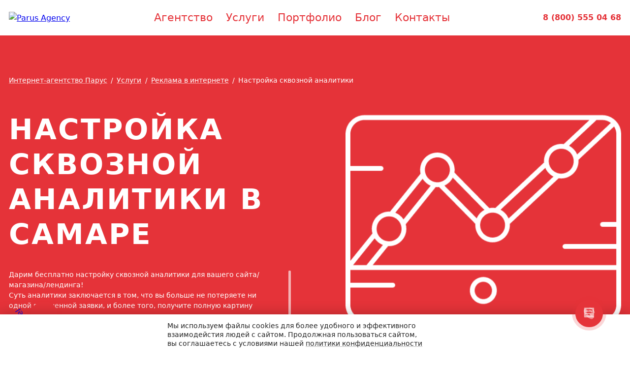

--- FILE ---
content_type: text/html; charset=UTF-8
request_url: https://ra-parus.ru/delaem/reklama-v-internete/nastroyka-skvoznoy-analitiki/
body_size: 15601
content:
<!DOCTYPE html><html lang="ru" prefix="og: http://ogp.me/ns/website#"><head><!-- jb: start show head --><meta http-equiv="Content-Type" content="text/html; charset=UTF-8"><meta name="description" content="Какие существуют виды рекламы в интернете? Какая интернет-реклама наиболее эффективна для Вашего сайта? Сколько стоит реклама в интернет? Специалисты рекламного агентства Парус ответят на все Ваши вопросы и предложат Вам наиболее выгодный для вас вариант." /><style type="text/css">.bx-composite-btn {background: url(/bitrix/images/main/composite/sprite-1x.png) no-repeat right 0 #e94524;border-radius: 15px;color: #fff !important;display: inline-block;line-height: 30px;font-family: "Helvetica Neue", Helvetica, Arial, sans-serif !important;font-size: 12px !important;font-weight: bold !important;height: 31px !important;padding: 0 42px 0 17px !important;vertical-align: middle !important;text-decoration: none !important;}@media screen   and (min-device-width: 1200px)   and (max-device-width: 1600px)   and (-webkit-min-device-pixel-ratio: 2)  and (min-resolution: 192dpi) {.bx-composite-btn {background-image: url(/bitrix/images/main/composite/sprite-2x.png);background-size: 42px 124px;}}.bx-composite-btn-fixed {position: absolute;top: -45px;right: 15px;z-index: 10;}.bx-btn-white {background-position: right 0;color: #fff !important;}.bx-btn-black {background-position: right -31px;color: #000 !important;}.bx-btn-red {background-position: right -62px;color: #555 !important;}.bx-btn-grey {background-position: right -93px;color: #657b89 !important;}.bx-btn-border {border: 1px solid #d4d4d4;height: 29px !important;line-height: 29px !important;}.bx-composite-loading {display: block;width: 40px;height: 40px;background: url(/bitrix/images/main/composite/loading.gif);}</style><script data-skip-moving="true">(function(w, d) {var v = w.frameCacheVars = {"CACHE_MODE":"HTMLCACHE","banner":{"url":"https:\/\/www.1c-bitrix.ru\/composite\/","text":"Быстро с 1С-Битрикс","bgcolor":"#E94524","style":"white"},"storageBlocks":[],"dynamicBlocks":{"LkGdQn":"a3e82e90f665"},"AUTO_UPDATE":true,"AUTO_UPDATE_TTL":120,"version":2};var inv = false;if (v.AUTO_UPDATE === false){if (v.AUTO_UPDATE_TTL && v.AUTO_UPDATE_TTL > 0){var lm = Date.parse(d.lastModified);if (!isNaN(lm)){var td = new Date().getTime();if ((lm + v.AUTO_UPDATE_TTL * 1000) >= td){w.frameRequestStart = false;w.preventAutoUpdate = true;return;}inv = true;}}else{w.frameRequestStart = false;w.preventAutoUpdate = true;return;}}var r = w.XMLHttpRequest ? new XMLHttpRequest() : (w.ActiveXObject ? new w.ActiveXObject("Microsoft.XMLHTTP") : null);if (!r) { return; }w.frameRequestStart = true;var m = v.CACHE_MODE; var l = w.location; var x = new Date().getTime();var q = "?bxrand=" + x + (l.search.length > 0 ? "&" + l.search.substring(1) : "");var u = l.protocol + "//" + l.host + l.pathname + q;r.open("GET", u, true);r.setRequestHeader("BX-ACTION-TYPE", "get_dynamic");r.setRequestHeader("X-Bitrix-Composite", "get_dynamic");r.setRequestHeader("BX-CACHE-MODE", m);r.setRequestHeader("BX-CACHE-BLOCKS", v.dynamicBlocks ? JSON.stringify(v.dynamicBlocks) : "");if (inv){r.setRequestHeader("BX-INVALIDATE-CACHE", "Y");}try { r.setRequestHeader("BX-REF", d.referrer || "");} catch(e) {}if (m === "APPCACHE"){r.setRequestHeader("BX-APPCACHE-PARAMS", JSON.stringify(v.PARAMS));r.setRequestHeader("BX-APPCACHE-URL", v.PAGE_URL ? v.PAGE_URL : "");}r.onreadystatechange = function() {if (r.readyState != 4) { return; }var a = r.getResponseHeader("BX-RAND");var b = w.BX && w.BX.frameCache ? w.BX.frameCache : false;if (a != x || !((r.status >= 200 && r.status < 300) || r.status === 304 || r.status === 1223 || r.status === 0)){var f = {error:true, reason:a!=x?"bad_rand":"bad_status", url:u, xhr:r, status:r.status};if (w.BX && w.BX.ready && b){BX.ready(function() {setTimeout(function(){BX.onCustomEvent("onFrameDataRequestFail", [f]);}, 0);});}w.frameRequestFail = f;return;}if (b){b.onFrameDataReceived(r.responseText);if (!w.frameUpdateInvoked){b.update(false);}w.frameUpdateInvoked = true;}else{w.frameDataString = r.responseText;}};r.send();var p = w.performance;if (p && p.addEventListener && p.getEntries && p.setResourceTimingBufferSize){var e = 'resourcetimingbufferfull';var h = function() {if (w.BX && w.BX.frameCache && w.BX.frameCache.frameDataInserted){p.removeEventListener(e, h);}else {p.setResourceTimingBufferSize(p.getEntries().length + 50);}};p.addEventListener(e, h);}})(window, document);</script><script data-skip-moving="true">(function(w, d, n) {var cl = "bx-core";var ht = d.documentElement;var htc = ht ? ht.className : undefined;if (htc === undefined || htc.indexOf(cl) !== -1){return;}var ua = n.userAgent;if (/(iPad;)|(iPhone;)/i.test(ua)){cl += " bx-ios";}else if (/Windows/i.test(ua)){cl += ' bx-win';}else if (/Macintosh/i.test(ua)){cl += " bx-mac";}else if (/Linux/i.test(ua) && !/Android/i.test(ua)){cl += " bx-linux";}else if (/Android/i.test(ua)){cl += " bx-android";}cl += (/(ipad|iphone|android|mobile|touch)/i.test(ua) ? " bx-touch" : " bx-no-touch");cl += w.devicePixelRatio && w.devicePixelRatio >= 2? " bx-retina": " bx-no-retina";if (/AppleWebKit/.test(ua)){cl += " bx-chrome";}else if (/Opera/.test(ua)){cl += " bx-opera";}else if (/Firefox/.test(ua)){cl += " bx-firefox";}ht.className = htc ? htc + " " + cl : cl;})(window, document, navigator);</script><link href="/bitrix/cache/css/s1/bc/template_57fb427acacbb51316c7fd985cc8d0f8/template_57fb427acacbb51316c7fd985cc8d0f8_v1.css?1764824688487251" type="text/css"  data-template-style="true" rel="stylesheet" /><link rel="canonical" href="https://ra-parus.ru/delaem/reklama-v-internete/nastroyka-skvoznoy-analitiki/" /><!-- dev2fun module opengraph --><meta property="og:title" content="Все виды рекламы в Интернете для вашего Бизнеса."/><meta property="og:description" content="Какие существуют виды рекламы в интернете? Какая интернет-реклама наиболее эффективна для Вашего сайта? Сколько стоит реклама в интернет? Специалисты рекламного..."/><meta property="og:url" content="https://ra-parus.ru/delaem/reklama-v-internete/nastroyka-skvoznoy-analitiki/"/><meta property="og:type" content="website"/><meta property="og:site_name" content="Parus"/><!-- /dev2fun module opengraph --><!-- jb: end show head --><meta name="viewport" content="width=device-width, initial-scale=1"><title>Все виды рекламы в Интернете для вашего Бизнеса.</title><!-- OpenGraph Start --><meta property="og:title" content="Все виды рекламы в Интернете для вашего Бизнеса."><meta property="og:description" content=""><meta property="og:type" content="website"><meta property="og:image" content="https://ra-parus.ru/og.png"><meta property="og:url" content="https://ra-parus.ru/delaem/reklama-v-internete/nastroyka-skvoznoy-analitiki/"><!-- OpenGraph End --><link rel="apple-touch-icon" sizes="180x180" href="/apple-touch-icon.png"><link rel="icon" type="image/png" sizes="32x32" href="/favicon-32x32.png"><link rel="icon" type="image/png" sizes="16x16" href="/favicon-16x16.png"><link rel="manifest" href="/site.webmanifest"><link rel="mask-icon" href="/safari-pinned-tab.svg" color="#ffe600"><meta name="msapplication-TileColor" content="#ffc40d"><meta name="theme-color" content="#ffffff"><meta name="format-detection" content="telephone=no"><meta name="format-detection" content="address=no"><link rel="canonical" href="https://ra-parus.ru/delaem/reklama-v-internete/nastroyka-skvoznoy-analitiki/"/><!-- Facebook Pixel Code --><noscript><img height="1" width="1" style="display:none"
  src="https://www.facebook.com/tr?id=529577517973785&ev=PageView&noscript=1"
/></noscript><!-- End Facebook Pixel Code --><meta name="zen-verification" content="xIOr2NbE0qRyTvMjz890bokGn9pr5H3KLKnm6NHHew3yaWNUUwEy2cICNJIMHKTm" /><noscript><img src="https://vk.com/rtrg?p=VK-RTRG-1576108-7gpcH" style="position:fixed; left:-999px;" alt=""/></noscript></head><body><!-- Yandex.Metrika counter --><!-- /Yandex.Metrika counter --><!-- Google Tag Manager --><script data-skip-moving="true">(function(w,d,s,l,i){w[l]=w[l]||[];w[l].push({'gtm.start':
	new Date().getTime(),event:'gtm.js'});var f=d.getElementsByTagName(s)[0],
	j=d.createElement(s),dl=l!='dataLayer'?'&l='+l:'';j.async=true;j.src=
	'https://www.googletagmanager.com/gtm.js?id='+i+dl;f.parentNode.insertBefore(j,f);
	})(window,document,'script','dataLayer','GTM-KTRBGF2');</script><!-- End Google Tag Manager --><!-- Google Tag Manager (noscript) --><noscript><iframe src="https://www.googletagmanager.com/ns.html?id=GTM-KTRBGF2"
	height="0" width="0" style="display:none;visibility:hidden"></iframe></noscript><!-- End Google Tag Manager (noscript) --><div class="fetchbar" hidden></div><div class="b-overlay"></div><header class="header"><div class="header__callback"><form class="callback wrapper" action="/delaem/reklama-v-internete/nastroyka-skvoznoy-analitiki/" method="POST" name="feedbackform" novalidate><input type="hidden" name="sessid" id="sessid" value="" /><input type="hidden" name="FEEDBACK_SUBMIT" value="Y"><input type="hidden" name="FORM_LABEL" value="FEEDBACK_TOP"><div class="callback__wrapper"><label class="callback__item"><span class="callback__label">Введите номер телефона</span><input class="callback__input" type="tel" name="TELEPHONE" required placeholder="Номер телефона"></label><div><input type="hidden" name="captcha_sid" value="0f0558369bc127771f0183eb3e6bfc23" /><img src="/bitrix/tools/captcha.php?captcha_sid=0f0558369bc127771f0183eb3e6bfc23" width="180" height="40" alt="CAPTCHA" /><input type="text" name="captcha_word" maxlength="50" value="" class="b-input-field__input" required></div><button class="callback__submit" type="submit"><span class="callback__submit-label">Отправить</span><svg class="callback__arrow"><use xlink:href="/local/templates/bc/styles/icons/icons.svg#outline-arrow_forward" /></svg></button></div><button class="callback__close" type="button"><svg class="callback__arrow"><use xlink:href="/local/templates/bc/styles/icons/icons.svg#outline-close" /></svg></button></form>		</div><div class="header__wrapper wrapper"><a href="/" class="header__logo logo"><img class="logo__image lazyload" data-src="/local/templates/bc/styles/images/parus.svg" alt="Parus Agency"></a><div class="header__menu"><button class="header__burger" type="button"><span></span><span></span><span></span></button><div class="h-menu"><div id="bxdynamic_LkGdQn_start" style="display:none"></div>
	<ul class="h-menu__list">
									<li class="h-menu__item"><a href="/team/" class="h-menu__link">Агентство</a></li>
												<li class="h-menu__item"><a href="/delaem/" class="h-menu__link h-menu__link_active">Услуги</a></li>
												<li class="h-menu__item"><a href="/lyubim/" class="h-menu__link">Портфолио</a></li>
												<li class="h-menu__item"><a href="/blog/" class="h-menu__link">Блог</a></li>
												<li class="h-menu__item"><a href="/contacts/" class="h-menu__link">Контакты</a></li>
						</ul>
<div id="bxdynamic_LkGdQn_end" style="display:none"></div>				</div></div><div class="header__contacts"><a href="https://t.me/parusit_bot" class="header__telegram" target="_blank"><img class="lazyload" data-src="/local/templates/bc/styles/images/telegram_logo.svg" alt=""></a><!-- <button class="header__request-callback border-button border-button_small border-button_red" type="button" data-callback>Заказать звонок</button> --><a class="header__tel" href="tel:88005550468">8 (800) 555 04 68</a></div></div></header><!-- Main content Start --><div class="content"><div class="content__block content__block_red intro intro_fullscreen"><div class="wrapper"><div class="intro__breadcrumbs breadcrumbs"><ul class="breadcrumbs__list" itemscope itemtype="https://schema.org/BreadcrumbList"><li class="breadcrumbs__item" itemprop="itemListElement" itemscope itemtype="https://schema.org/ListItem"><a href="/" class="inverted-link inverted-link_solid" itemprop="item"><span itemprop="name">Интернет-агентство Парус</span><meta itemprop="position" content="1"></a></li><li class="breadcrumbs__item" itemprop="itemListElement" itemscope itemtype="https://schema.org/ListItem"><a href="/delaem/" class="inverted-link inverted-link_solid" itemprop="item"><span itemprop="name">Услуги</span><meta itemprop="position" content="2"></a></li><li class="breadcrumbs__item" itemprop="itemListElement" itemscope itemtype="https://schema.org/ListItem"><a href="/delaem/reklama-v-internete/" class="inverted-link inverted-link_solid" itemprop="item"><span itemprop="name"> Реклама в интернете</span><meta itemprop="position" content="3"></a></li><li class="breadcrumbs__item" itemprop="itemListElement" itemscope itemtype="https://schema.org/ListItem"><span itemprop="item"><span itemprop="name">Настройка сквозной аналитики<span><meta itemprop="position" content="4"></span></li></ul>			</div><div class="intro__wrapper"><div class="intro__content"><h1 class="intro__title">Настройка сквозной аналитики в Самаре</h1><div class="intro__descr wysiwyg swiper-container"><div class="swiper-wrapper"><div class="swiper-slide"><div class="swiper-slide swiper-slide-active">
									
 Дарим бесплатно настройку сквозной аналитики для вашего сайта/магазина/лендинга!<br>
 Суть аналитики заключается в том, что вы больше не потеряете ни одной полученной заявки, и более того, получите полную картину сведений о том, откуда она пришла, сколько она стоила, и заказал ли этот потенциальный клиент в итоге ваш товар или услугу. Перед вами будет видна вся картина интернет-маркетинга как на ладони на одном экране. Будьте уверены, вы сделаете много интересных выводов :)<br>
 <br>
 После установки и настройки работы сервисов, мы предложим вам ряд мероприятий по улучшению ситуации в интернет-маркетинге. А это и снижение цены заявки (ведь она нам будет известна), и увеличение общего количества заявок, и повышение конверсии на каждом этапе продажи.
								</div></div></div><div class="swiper-scrollbar"></div></div></div><img class="intro__image lazyload" data-src="/upload/iblock/ded/ded0a20143cd0d26bcf7c68b2976d004.png" alt="Настройка сквозной аналитики"></div></div></div><div class="content__block content__block_half utp lazyload" data-background="/local/templates/bc/images/utp.jpg"><div class="utp__content wrapper"><h2 class="utp__title content__title">4&nbsp;конкурса в&nbsp;соцсетях <span>за&nbsp;12&nbsp;000&nbsp;₽/мес.</span></h2><div class="utp__wrapper"><form class="utp__form" action="/delaem/reklama-v-internete/nastroyka-skvoznoy-analitiki/" method="POST" name="feedbackform" novalidate onsubmit="yaCounter32686795.reachGoal('fos-usluga'); return true;"><input type="hidden" name="sessid" id="sessid_1" value="" /><input type="hidden" name="FEEDBACK_SUBMIT" value="Y"><input type="hidden" name="COMMENT" value="URL: /delaem/reklama-v-internete/nastroyka-skvoznoy-analitiki/"><input type="hidden" name="FORM_LABEL" value="FEEDBACK_MIDDLE"><div class="utp__item"><label class="utp__label"><span class="visuallyhidden">Ваше имя</span><input class="utp__input input input_white" type="text" name="NAME" placeholder="Ваше имя" required maxlength="100"></label><div class="utp__error"></div></div><div class="utp__item"><label class="utp__label"><span class="visuallyhidden">Ваш телефон</span><input class="utp__input input input_white" type="tel" name="TELEPHONE" placeholder="Ваш телефон" required></label><div class="utp__error"></div></div><div class="utp__item"><button class="utp__button button button_red" type="submit">Отправить</button></div></form><div class="utp__policy">Нажимая &laquo;Отправить&raquo;, вы&nbsp;соглашаетесь с&nbsp;условиями <a href="/privacy_policy.pdf">политики конфиденциальности</a></div></div></div></div><div class="content__block content__block_red"><div class="chart"><div class="chart__graphic ct-chart"></div><div class="chart__content wrapper"><div class="chart__head"><header class="content__header"><div class="content__title">И&nbsp;добиваемся <em>успехов в&nbsp;продвижении</em> </div></header><div><div class="chart__button-wrap"><button class="chart__button border-button border-button_small border-button_white" type="button">Показать ещё пример</button><svg class="chart__icon"><use xlink:href="/local/templates/bc/styles/icons/icons.svg#reload" /></svg></div></div></div><div class="chart__info" data-data='[{"value":10,"text":""},{"value":14,"text":"27 \u0412\u0438\u0437\u0438\u0442\u043e\u0432"},{"value":29,"text":""},{"value":44,"text":"504 \u0412\u0438\u0437\u0438\u0442\u043e\u0432"},{"value":69,"text":""},{"value":71,"text":"1 028 \u0412\u0438\u0437\u0438\u0442\u043e\u0432"},{"value":72,"text":""}]' ><div><div class="chart__client-head"><img class="chart__client-logo lazyload" data-src="/upload/iblock/c7c/c7ce4119351695f0a015f5bcd405fa10.png" alt="Ледовый дворец Кристалл"><div class="chart__client-h-descr">с 0 до 1 028 визитов
<br> за 3 месяца</div></div></div><div class="chart__client-footer"><div class="chart__client-title">Клиент <em>Ледовый дворец Кристалл</em></div><div class="chart__client-f-descr"><p style="text-align: left;">
	 Задача: первичная оптимизация сайта. Инструменты:&nbsp;<a style="color: #fff; text-decoration: underline;" href="/delaem/seo/positions/" title="Продвижение по позициям">продвижение по позициям</a>.
</p><p style="text-align: left;">
	 Результат:&nbsp;1 028 визитов уже на 3 месяц. Январь 2016&nbsp;—&nbsp;запустили новый сайт.
</p><p style="text-align: left;">
	 Март 2016&nbsp;— 1 028 визитов.
</p></div></div></div><div class="chart__info" data-data='[{"value":40,"text":""},{"value":50,"text":"9 478 \u0412\u0438\u0437\u0438\u0442\u043e\u0432"},{"value":45,"text":""},{"value":60,"text":"14 287 \u0412\u0438\u0437\u0438\u0442\u043e\u0432"},{"value":55,"text":""},{"value":65,"text":"18 459 \u0412\u0438\u0437\u0438\u0442\u043e\u0432"},{"value":68,"text":""}]' hidden><div><div class="chart__client-head"><img class="chart__client-logo lazyload" data-src="/upload/iblock/670/670d852c1352b90066f4ac57649820d3.png" alt="Садовый центр Веры Глуховой"><div class="chart__client-h-descr">Увеличение посещаемости <br><b>в 2 раза</b></div></div></div><div class="chart__client-footer"><div class="chart__client-title">Клиент <em>Садовый центр Веры Глуховой</em></div><div class="chart__client-f-descr">Задача: увеличение видимости сайта в поиске. Инструменты:&nbsp;<a style="color: #fff; text-decoration: underline;" href="/delaem/seo/traffic/" title="Продвижение по трафику">продвижение по трафику</a>.<br>
 Результат: увеличение посещаемости в 2 раза. В апреле 2015&nbsp;— 9 478 визитов с поисковых систем. В апреле 2016&nbsp;— 18 459 визитов с поисковых систем.</div></div></div><div class="chart__info" data-data='[{"value":23,"text":""},{"value":24,"text":"9 581 \u0412\u0438\u0437\u0438\u0442\u043e\u0432"},{"value":27,"text":""},{"value":28,"text":""},{"value":26,"text":""},{"value":32,"text":""},{"value":33,"text":"11 785 \u0412\u0438\u0437\u0438\u0442\u043e\u0432"},{"value":35,"text":""},{"value":34,"text":""},{"value":39,"text":""},{"value":41,"text":"16 771 \u0412\u0438\u0437\u0438\u0442\u043e\u0432"},{"value":47,"text":""},{"value":48,"text":""}]' hidden><div><div class="chart__client-head"><img class="chart__client-logo lazyload" data-src="/upload/iblock/1cc/1cc1decc7c6c36ed4ab2092687527b68.png" alt="Дорожная клиническая больница"><div class="chart__client-h-descr">Увеличение посещаемости<br><b>в 1,5 раза</b></div></div></div><div class="chart__client-footer"><div class="chart__client-title">Клиент <em>Дорожная клиническая больница</em></div><div class="chart__client-f-descr"><p style="text-align: left;">
	 Задача:&nbsp;увеличение посещаемости.&nbsp;Инструменты:&nbsp;<a style="color: #fff; text-decoration: underline;" href="/delaem/seo/traffic/" title="Продвижение по трафику">продвижение по трафику</a>.
</p><p style="text-align: left;">
	 Результат: увеличение посещаемости более чем в 1,5 раза.
</p><p style="text-align: left;">
	Апрель 2016: 9 581 визит с поиска. Апрель 2017: 16 771 визит с поиска.
</p></div></div></div><div class="chart__info" data-data='[{"value":22,"text":""},{"value":24,"text":"2 440 \u0412\u0438\u0437\u0438\u0442\u043e\u0432"},{"value":28,"text":""},{"value":27,"text":""},{"value":31,"text":""},{"value":33,"text":""},{"value":34,"text":""},{"value":36,"text":"4 127 \u0412\u0438\u0437\u0438\u0442\u043e\u0432"},{"value":38,"text":""},{"value":41,"text":""},{"value":40,"text":""},{"value":44,"text":""},{"value":47,"text":"6 328 \u0412\u0438\u0437\u0438\u0442\u043e\u0432"},{"value":46,"text":""},{"value":48,"text":""}]' hidden><div><div class="chart__client-head"><img class="chart__client-logo lazyload" data-src="/upload/iblock/24b/24bbc4885db5d8b34f783501707ac13c.png" alt="Городская поликлиника 170 г. Москва"><div class="chart__client-h-descr">Увеличение посещаемости<br><b>более чем в 2 раза</b></div></div></div><div class="chart__client-footer"><div class="chart__client-title">Клиент <em>Городская поликлиника 170 г. Москва</em></div><div class="chart__client-f-descr"><p style="text-align: left;">
	 Задача: увеличение посещаемости. Инструменты:&nbsp;<a style="color: #fff; text-decoration: underline;" href="/delaem/seo/traffic/" title="Продвижение по трафику">продвижение по трафику</a>.
</p><p style="text-align: left;">
	 Результат: рост посещаемости более чем в 2 раза.&nbsp;Декабрь 2015: 2 440 посетителей с поиска.
</p><p style="text-align: left;">
	 Декабрь 2016: 6 328 посетителей с поиска.
</p></div></div></div><div class="chart__info" data-data='[{"value":40,"text":""},{"value":46,"text":"3 346 \u0412\u0438\u0437\u0438\u0442\u043e\u0432"},{"value":52,"text":""},{"value":58,"text":""},{"value":53,"text":"4 501 \u0412\u0438\u0437\u0438\u0442\u043e\u0432"},{"value":50,"text":""},{"value":55,"text":""},{"value":62,"text":"5 074 \u0412\u0438\u0437\u0438\u0442\u043e\u0432"},{"value":70,"text":""},{"value":74,"text":""},{"value":76,"text":"5 585 \u0412\u0438\u0437\u0438\u0442\u043e\u0432"},{"value":70,"text":""},{"value":76,"text":""},{"value":80,"text":""},{"value":82,"text":""}]' hidden><div><div class="chart__client-head"><img class="chart__client-logo lazyload" data-src="/upload/iblock/e40/e4059eb57d71dfe49449403204b9cd78.png" alt="Клиника Призвание"><div class="chart__client-h-descr">Увеличение посещаемости<br>в 2 раза</div></div></div><div class="chart__client-footer"><div class="chart__client-title">Клиент <em>Клиника Призвание</em></div><div class="chart__client-f-descr"><p style="text-align: left;">
	 Задача: увеличение посещаемости. Инструменты:&nbsp;<a style="color: #fff; text-decoration: underline;" href="/delaem/seo/traffic/" title="Продвижение по трафику">продвижение по трафику</a>.<br>
	 Результат: увеличение посещаемости в 2 раза.<br>
	 Декабрь 2014:&nbsp;3 346 визитов.&nbsp;Март 2015: 5 585 визитов.
</p></div></div></div><div class="chart__info" data-data='[{"value":40,"text":""},{"value":48,"text":"961 \u0412\u0438\u0437\u0438\u0442\u043e\u0432"},{"value":55,"text":""},{"value":58,"text":"1 504 \u0412\u0438\u0437\u0438\u0442\u043e\u0432"},{"value":67,"text":""},{"value":78,"text":"2 658 \u0412\u0438\u0437\u0438\u0442\u043e\u0432"},{"value":80,"text":""}]' hidden><div><div class="chart__client-head"><img class="chart__client-logo lazyload" data-src="/upload/iblock/1ab/1ab1010671209fb5b5fb1a895173785f.png" alt="ДОСААФ"><div class="chart__client-h-descr">Увеличение посещаемости <br><b>в 2,5 раза</b></div></div></div><div class="chart__client-footer"><div class="chart__client-title">Клиент <em>ДОСААФ</em></div><div class="chart__client-f-descr">Задача: увеличение видимости сайта в поиске. Инструменты:&nbsp;<a style="color: #fff; text-decoration: underline;" href="/delaem/seo/traffic/" title="Продвижение по трафику">продвижение по трафику</a>.<br>
 Результат:&nbsp;увеличение посещаемости в 2,5 раза. Март 2015&nbsp;— 961 визит из поиска.<br>
Август 2015&nbsp;— 2 658 визитов из поиска.</div></div></div><div class="chart__info" data-data='[{"value":24,"text":""},{"value":26,"text":""},{"value":28,"text":"2 194 \u0412\u0438\u0437\u0438\u0442\u043e\u0432"},{"value":32,"text":""},{"value":35,"text":""},{"value":34,"text":""},{"value":31,"text":"2 678 \u0412\u0438\u0437\u0438\u0442\u043e\u0432"},{"value":30,"text":""},{"value":32,"text":""},{"value":34,"text":""},{"value":35,"text":""},{"value":36,"text":""},{"value":38,"text":"3 010 \u0412\u0438\u0437\u0438\u0442\u043e\u0432"},{"value":42,"text":""},{"value":51,"text":""},{"value":55,"text":""},{"value":62,"text":"4 491 \u0412\u0438\u0437\u0438\u0442\u043e\u0432"},{"value":61,"text":""},{"value":58,"text":""},{"value":56,"text":""},{"value":53,"text":""},{"value":51,"text":""},{"value":58,"text":""}]' hidden><div><div class="chart__client-head"><img class="chart__client-logo lazyload" data-src="/upload/iblock/b94/b94501587627cc5dd4f8c5efeb62012a.png" alt="Клинка 4 управления"><div class="chart__client-h-descr">Увеличение посещаемости<br>в 2 раза</div></div></div><div class="chart__client-footer"><div class="chart__client-title">Клиент <em>Клинка 4 управления</em></div><div class="chart__client-f-descr"><p style="text-align: left;">
	 Задача: увеличение посещаемости. Инструменты:&nbsp;<a style="color: #fff; text-decoration: underline;" href="/delaem/seo/traffic/" title="Продвижение по трафику">продвижение по трафику</a>.<br>
	 Результат: рост посещаемости более чем в 2 раза. Сентябрь 2014&nbsp;—2 194 визита с поиска.<br>
	 Апрель 2016&nbsp;— 4 491 визит с поиска.
</p></div></div></div><div class="chart__info" data-data='[{"value":40,"text":""},{"value":43,"text":"176 \u041f\u043e\u0441\u0435\u0442\u0438\u0442\u0435\u043b\u0435\u0439"},{"value":47,"text":""},{"value":51,"text":""},{"value":49,"text":"289 \u041f\u043e\u0441\u0435\u0442\u0438\u0442\u0435\u043b\u0435\u0439"},{"value":55,"text":""},{"value":62,"text":""},{"value":68,"text":"514 \u041f\u043e\u0441\u0435\u0442\u0438\u0442\u0435\u043b\u0435\u0439"},{"value":71,"text":""},{"value":70,"text":""}]' hidden><div><div class="chart__client-head"><img class="chart__client-logo lazyload" data-src="/upload/iblock/287/287345fb87e5b047a00ead78c944ddbb.png" alt="STYLE NEO"><div class="chart__client-h-descr">Увеличение посещаемости
<br>до 514 человек</div></div></div><div class="chart__client-footer"><div class="chart__client-title">Клиент <em>STYLE NEO</em></div><div class="chart__client-f-descr"><p style="text-align: left;">
	 Задача: увеличение посещаемости. Инструменты:&nbsp;<a style="color: #fff; text-decoration: underline;" href="/delaem/seo/traffic/" title="Продвижение по трафику">продвижение по трафику</a>.
</p><p style="text-align: left;">
	 Результат: увеличение посещаемости до 514 человек. Август 2015&nbsp;— создан новый сайт.
</p><p style="text-align: left;">
	 Март 2016&nbsp;— более 500 уникальных посетителей.
</p></div></div></div><div class="chart__info" data-data='[{"value":20,"text":""},{"value":24,"text":"319 \u0412\u0438\u0437\u0438\u0442\u043e\u0432"},{"value":28,"text":""},{"value":32,"text":""},{"value":35,"text":"712 \u0412\u0438\u0437\u0438\u0442\u043e\u0432"},{"value":40,"text":""},{"value":45,"text":""},{"value":52,"text":"1 188 \u0412\u0438\u0437\u0438\u0442\u043e\u0432"},{"value":61,"text":""},{"value":78,"text":"1 316 \u0412\u0438\u0437\u0438\u0442\u043e\u0432"},{"value":57,"text":""},{"value":59,"text":""}]' hidden><div><div class="chart__client-head"><img class="chart__client-logo lazyload" data-src="/upload/iblock/b85/b85991a323ec88179424883c544cba39.png" alt="Sport1one.ru"><div class="chart__client-h-descr">Ежедневные заказы <br><b>со всей россии</b></div></div></div><div class="chart__client-footer"><div class="chart__client-title">Клиент <em>Sport1one.ru</em></div><div class="chart__client-f-descr"><p style="text-align: left;">
	 Задача: увеличить продажи магазина. Инструменты:&nbsp;<a style="color: #fff; text-decoration: underline;" href="/delaem/seo/traffic/" title="Продвижение по трафику">продвижение по трафику</a>.
</p><p style="text-align: left;">
	 Результат:&nbsp;от 1 продажи в день. Август 2015&nbsp;— 319 визитов в день.
</p><p style="text-align: left;">
	 Апрель 2016&nbsp;— 1 316 визитов в день.
</p></div></div></div><div class="chart__info" data-data='[{"value":22,"text":""},{"value":46,"text":"180 \u041f\u043e\u0441\u0435\u0442\u0438\u0442\u0435\u043b\u0435\u0439"},{"value":58,"text":"267 \u041f\u043e\u0441\u0435\u0442\u0438\u0442\u0435\u043b\u0435\u0439"},{"value":68,"text":"391 \u041f\u043e\u0441\u0435\u0442\u0438\u0442\u0435\u043b\u0435\u0439"},{"value":70,"text":""}]' hidden><div><div class="chart__client-head"><img class="chart__client-logo lazyload" data-src="/upload/iblock/e4e/e4e5a184d0188e12da9a234a01fff1d9.png" alt="Добрый дом"><div class="chart__client-h-descr">Рост количества
 <b>обращений</b></div></div></div><div class="chart__client-footer"><div class="chart__client-title">Клиент <em>Добрый дом</em></div><div class="chart__client-f-descr"><p style="text-align: left;">
	 Задача: первичное продвижение сайта. Инструменты:&nbsp;<a style="color: #fff; text-decoration: underline;" href="/delaem/seo/traffic/" title="Продвижение по трафику">продвижение по трафику</a>.
</p><p style="text-align: left;">
	 Результат:&nbsp;от 2 обращений в день. Сентябрь 2015&nbsp;— запустили новый сайт.
</p><p style="text-align: left;">
	 Декабрь 2015&nbsp;— минимум 2 обращения в день.
</p></div></div></div><div class="chart__info" data-data='[{"value":50,"text":""},{"value":46,"text":"313 \u0412\u0438\u0437\u0438\u0442\u043e\u0432"},{"value":68,"text":"430 \u0412\u0438\u0437\u0438\u0442\u043e\u0432"},{"value":85,"text":"514 \u0412\u0438\u0437\u0438\u0442\u043e\u0432"},{"value":75,"text":""}]' hidden><div><div class="chart__client-head"><img class="chart__client-logo lazyload" data-src="/upload/iblock/549/54945e9f9802bb660dedba36e53a2472.png" alt="Центр зубного протезирования All on 4"><div class="chart__client-h-descr">Рост трафика<br>на 65% за 3 месяца</div></div></div><div class="chart__client-footer"><div class="chart__client-title">Клиент <em>Центр зубного протезирования All on 4</em></div><div class="chart__client-f-descr"><p style="text-align: left;">
	 Задача: увеличение посещаемости. Инструменты:&nbsp;<a style="color: #fff; text-decoration: underline;" href="/delaem/seo/traffic/" title="Продвижение по трафику">продвижение по трафику</a>.
</p><p style="text-align: left;">
	 Результат:&nbsp;увеличение посещаемости на 65%. Декабрь 2019&nbsp;— 313 визитов с поиска.
</p><p style="text-align: left;">
	 Март 2020 — 514 визитов с поиска.
</p></div></div></div><div class="chart__info" data-data='[{"value":0,"text":""},{"value":18,"text":"504 \u0412\u0438\u0437\u0438\u0442\u043e\u0432"},{"value":58,"text":"1 492 \u0412\u0438\u0437\u0438\u0442\u043e\u0432"},{"value":75,"text":"1 765 \u0412\u0438\u0437\u0438\u0442\u043e\u0432"},{"value":80,"text":""}]' hidden><div><div class="chart__client-head"><img class="chart__client-logo lazyload" data-src="/upload/iblock/cdb/cdb14815b81133bdfb2b7aef5224b7ca.png" alt="Магазин автозапчастей Автолюкс"><div class="chart__client-h-descr">Увеличение посещаемости<br>до 1 760 визитов</div></div></div><div class="chart__client-footer"><div class="chart__client-title">Клиент <em>Магазин автозапчастей Автолюкс</em></div><div class="chart__client-f-descr"><p style="text-align: left;">
	 Задача: увеличение посещаемости. Инструменты:&nbsp;<a style="color: #fff; text-decoration: underline;" href="/delaem/seo/traffic/" title="Продвижение по трафику">продвижение по трафику</a>.
</p><p style="text-align: left;">
	 Результат:&nbsp;увеличение посещаемости с нуля до 1 765&nbsp;визитов.
</p><p style="text-align: left;">
	 Март 2020&nbsp;&nbsp;— запуск сайта. Июнь 2020 — 1 765&nbsp;визитов с поиска.
</p></div></div></div><div class="chart__info" data-data='[{"value":42,"text":""},{"value":40,"text":"1 769 \u041f\u043e\u0441\u0435\u0442\u0438\u0442\u0435\u043b\u0435\u0439"},{"value":50,"text":"2 092 \u041f\u043e\u0441\u0435\u0442\u0438\u0442\u0435\u043b\u0435\u0439"},{"value":58,"text":"2 141 \u041f\u043e\u0441\u0435\u0442\u0438\u0442\u0435\u043b\u0435\u0439"},{"value":70,"text":"2 586 \u041f\u043e\u0441\u0435\u0442\u0438\u0442\u0435\u043b\u0435\u0439"},{"value":67,"text":""}]' hidden><div><div class="chart__client-head"><img class="chart__client-logo lazyload" data-src="/upload/iblock/08f/08f2a6122f92a643fd2771fbd78efa43.png" alt="Первая самарская оптика"><div class="chart__client-h-descr">Увеличение трафика<br>на 33% за 4 месяца</div></div></div><div class="chart__client-footer"><div class="chart__client-title">Клиент <em>Первая самарская оптика</em></div><div class="chart__client-f-descr"><p style="text-align: left;">
	 Задача: увеличение посещаемости. Инструменты:&nbsp;<a style="color: #fff; text-decoration: underline;" href="/delaem/seo/traffic/" title="Продвижение по трафику">продвижение по трафику</a>.
</p><p style="text-align: left;">
	 Результат:&nbsp;увеличение посещаемости на 33%. Октябрь 2019&nbsp;— 1 769&nbsp;посетителей с поиска.
</p><p style="text-align: left;">
	 Март 2020&nbsp;— 2 586 посетителей с поиска.
</p></div></div></div><div class="chart__info" data-data='[{"value":0,"text":""},{"value":35,"text":"27 \u0412\u0438\u0437\u0438\u0442\u043e\u0432"},{"value":72,"text":"65 \u0412\u0438\u0437\u0438\u0442\u043e\u0432"},{"value":134,"text":"107 \u0412\u0438\u0437\u0438\u0442\u043e\u0432"},{"value":195,"text":"157 \u0412\u0438\u0437\u0438\u0442\u043e\u0432"},{"value":221,"text":""}]' hidden><div><div class="chart__client-head"><img class="chart__client-logo lazyload" data-src="/upload/iblock/cba/cba179562e6662a5c86a005fbaaa9e77.png" alt="ЛАРН 163"><div class="chart__client-h-descr">Увеличение посещаемости<br>в 6 раз за 3 месяца</div></div></div><div class="chart__client-footer"><div class="chart__client-title">Клиент <em>ЛАРН 163</em></div><div class="chart__client-f-descr"><p style="text-align: left;">
	 Задача: увеличение посещаемости. Инструменты:&nbsp;<a style="color: #fff; text-decoration: underline;" href="/delaem/seo/traffic/" title="Продвижение по трафику">продвижение по трафику</a>.
</p><p style="text-align: left;">
	 Результат:&nbsp;увеличение посещаемости в 6 раз. Апрель 2020 — 27&nbsp;визитов с поиска.
</p><p style="text-align: left;">
	 Июль 2020 — 157&nbsp;визитов с поиска.
</p></div></div></div><div class="chart__info" data-data='[{"value":41,"text":""},{"value":40,"text":"2 998 \u0412\u0438\u0437\u0438\u0442\u043e\u0432"},{"value":57,"text":"3 288 \u0412\u0438\u0437\u0438\u0442\u043e\u0432"},{"value":70,"text":"3 886 \u0412\u0438\u0437\u0438\u0442\u043e\u0432"},{"value":72,"text":""}]' hidden><div><div class="chart__client-head"><img class="chart__client-logo lazyload" data-src="/upload/iblock/c3f/c3f0bdb804a19870fad3dadfb81c6d3b.png" alt="Автоцентр Триумф"><div class="chart__client-h-descr">Увеличение посещаемости<br>на 30%</div></div></div><div class="chart__client-footer"><div class="chart__client-title">Клиент <em>Автоцентр Триумф</em></div><div class="chart__client-f-descr"><p style="text-align: left;">
	 Задача: увеличение посещаемости. Инструменты:&nbsp;<a style="color: #fff; text-decoration: underline;" href="/delaem/seo/traffic/" title="Продвижение по трафику">продвижение по трафику</a>.
</p><p style="text-align: left;">
	 Результат:&nbsp;увеличение посещаемости на 30%. Май 2019 — 2 998 визитов с поиска.
</p><p style="text-align: left;">
	 Октябрь 2019 — 3 886 визитов с поиска.
</p></div></div></div><div class="chart__info" data-data='[{"value":0,"text":""},{"value":24,"text":"240 \u041f\u043e\u0441\u0435\u0442\u0438\u0442\u0435\u043b\u0435\u0439"},{"value":113,"text":"1 131 \u041f\u043e\u0441\u0435\u0442\u0438\u0442\u0435\u043b\u0435\u0439"},{"value":286,"text":"2 856 \u041f\u043e\u0441\u0435\u0442\u0438\u0442\u0435\u043b\u0435\u0439"},{"value":270,"text":""}]' hidden><div><div class="chart__client-head"><img class="chart__client-logo lazyload" data-src="/upload/iblock/f79/f7998e9dcf7092c352327ba15c43e37d.png" alt="Тилорам"><div class="chart__client-h-descr">Увеличение посещаемости<br>в 12 раз</div></div></div><div class="chart__client-footer"><div class="chart__client-title">Клиент <em>Тилорам</em></div><div class="chart__client-f-descr"><p style="text-align: left;">
	 Задача: увеличение посещаемости. Инструменты:&nbsp;<a style="color: #fff; text-decoration: underline;" href="/delaem/seo/traffic/" title="Продвижение по трафику">продвижение по трафику</a>.
</p><p style="text-align: left;">
	 Результат:&nbsp;увеличение посещаемости в 12 раз. Октябрь 2019 — 240 посетителей с поиска.
</p><p style="text-align: left;">
	 Март 2020 — 2 856 посетителей с поиска.
</p></div></div></div></div></div></div><div class="content__block content__block_half content__block_white wrapper"><div class="request-call"><header class="request-call__header"><div class="request-call__title">Поможем <em data-strings='["найти свой путь в интернете",
"построить продажи в интернете",
"найти клиентов в интернете",
"сделать промо в интернете"]'></em></div><!-- <div class="request-call__descr">Оставьте ваш номер телефона, и&nbsp;давайте познакомимся</div> --></header></div></div></div><!-- Main content End --><section id="footermain"><div class="button_menu">Развернуть меню</div><div class="menu_f_general"><div class="bgf_menu"><div class="wrap"><div class="footer_p"><p class="text_f">Интернет-агентство PARUS AGENCY ™ |  ул. Дачная, д. 2к2 (СМАРТС), офис 513 | <a href="tel:+74993257188">+7 499 325-71-88</a> | <a href="mailto:hello@ra-parus.ru">hello@ra-parus.ru</a> | 2008-2025 год</p></div><div class="all_f_menu"><div class="f_item"><div class="foot_main_menu"><ul><li><a href="/">Главная</a></li><li><a href="/team/">Команда</a></li><li><a href="/delaem/">Услуги</a></li><li><a href="/lyubim/">Портфолио</a></li><li><a href="/blog/">Блог</a></li><li><a href="/contacts/">Контакты</a></li></ul></div><div class="f_custom_menu"><li><a href="/documents/">Документы</a></li><li><a href="/pochitat/">Почитать</a></li></div><div class="f_custom_menu"><li class="f_icon"><a href="https://www.youtube.com/channel/UCpQt7h3_rhXsyebHFsCgqEA" target="_blank"><img src="/local/templates/bc/tempfooter/img/Icon1.svg"></a></li><li class="f_icon"><a href="https://vk.com/parus_agency" target="_blank"><img src="/local/templates/bc/tempfooter/img/Icon2.svg"></a></li><li class="f_icon"><a href="https://www.instagram.com/raparus/" target="_blank"><img src="/local/templates/bc/tempfooter/img/Icon3.svg"></a></li></div></div><div class="f_item"><div class="f_custom_menu f_custom_main"><li><a href="/delaem/develop/">Разработка сайтов</a></li><li><a href="/delaem/develop/sayt-vizitka/">Сайт визитка</a></li><li><a href="/delaem/develop/korporativnyy-sayt/">Корпоративный</a></li><li><a href="/delaem/develop/katalogi-produktsii/">Разработка сайта-каталога</a></li><li><a href="/delaem/develop/internet-magaziny/">Разработка интернет-магазина</a></li><li><a href="/delaem/develop/nestandartnye-internet-resheniya/">Нестандартные интернет решения</a></li><li><a href="/delaem/develop/pishem-tz-na-zakaz/">Пишем ТЗ на заказ</a></li><li><a href="/delaem/develop/lendo-sayt/">Лендосайты</a></li><li><a href="/delaem/develop/ustanovka-ssl-sertifikata/">Установка SSL сертификата</a></li><li><a href="/delaem/develop/razrabotka-mobilnoy-versii-sayta/">Разработка мобильной версии</a></li></div><div class="f_custom_menu f_custom_main"><li><a href="/delaem/gotovye-sayty/">Готовые Сайты</a></li><li><a href="/delaem/gotovye-sayty/gotovye-resheniya-dlya-internet-magazina/">Интернет магазины</a></li><li><a href="/delaem/gotovye-sayty/gotovye-resheniya-dlya-korporativnykh-saytov/">Корпоративные</a></li><li><a href="/delaem/gotovye-sayty/gotovye-resheniya-dlya-odnostranichnykh-saytov/">Одностраничные</a></li><li><a href="/delaem/gotovye-sayty/gotovye-resheniya-dlya-biznesa/">Сайты для бизнеса</a></li></div><div class="f_custom_menu f_custom_main"><li><a href="/delaem/landing/">Landing page</a></li><li><a href="/delaem/landing/multilanding/">Мультилендинг - одна страница для множества услуг</a></li></div></div><div class="f_item"><div class="f_custom_menu f_custom_main"><li><a href="/delaem/seo/">Seo продвижение</a></li><li><a href="/delaem/seo/positions/">Продвижение по позициям</a></li><li><a href="/delaem/seo/traffic/">Продвижение по трафику</a></li><li><a href="/delaem/seo/razovaya-optimizaciya/">Разовая сео оптимизация</a></li><li><a href="/delaem/seo/audit-site/">SEO аудит</a></li></div><div class="f_custom_menu f_custom_main"><li><a href="/delaem/nastroyka-i-vedenie-direkta/">Контекстная реклама</a></li><li><a href="/delaem/nastroyka-i-vedenie-direkta/nastrojka-konteksta/">Настройка контекстной рекламы</a></li><li><a href="/delaem/nastroyka-i-vedenie-direkta/vedenie-konteksta/">Ведение контекстной рекламы</a></li></div><div class="f_custom_menu f_custom_main"><li><a href="/delaem/reklama-v-internete/">Реклама в интернете</a></li><li><a href="/delaem/reklama-v-internete/smm-prodvizhenie/">SMM продвижение</a></li><li><a href="/delaem/reklama-v-internete/marketingovoe-vedenie/">Комплексный интернет маркетинг</a></li><li><a href="/delaem/reklama-v-internete/mediynaya-reklama/">Медийная реклама</a></li><li><a href="/delaem/reklama-v-internete/virusnaya-reklama/">Вирусная реклама</a></li><li><a href="/delaem/reklama-v-internete/nastroyka-skvoznoy-analitiki/">Настройка сквозной аналитики</a></li><li><a href="/delaem/reklama-v-internete/chat-boty/">Чат боты</a></li></div></div><div class="f_item"><div class="f_custom_menu f_custom_main"><li><a href="/delaem/design/">Дизайн</a></li><li><a href="/delaem/design/logotip-i-firmennyy-stil/">Логотип и фирменный стиль</a></li><li><a href="/delaem/design/dizayn-sayta/">Дизайн</a></li><li><a href="/delaem/design/redizayn-sayta/">Редизайн</a></li></div><div class="f_custom_menu f_custom_main"><li><a href="/delaem/audity/">Аудиты</a></li><li><a href="/delaem/audity/razrabotka-strategii-prisutstviya-kompanii-v-internete/">Разработка стратегии присутствия компании в Интернете</a></li><li><a href="/delaem/audity/marketingovyy-audit/">Маркетинговый аудит</a></li><li><a href="/delaem/audity/poiskovyy-audit/">Поисковый аудит</a></li></div><div class="f_custom_menu f_red_link"><li><a href="https://parusweb.bitrix24.ru/online/support">Техподдержка Online<img width="15" src="[data-uri]" height="15" class="lazyload" data-src="/local/templates/bc/styles/images/fire.gif"></a></li></div></div></div><br>				</div></div><div class="bgf_partner"><div class="wrap"><div class="partner_all"><a href="/documents/"><img class="lazyload" data-src="/local/templates/bc/tempfooter/img/partner_1.png" alt="Picture"></a><a href="/documents/"><img class="lazyload" data-src="/local/templates/bc/tempfooter/img/partner_2.png" alt="Picture"></a><a href="/documents/"><img class="lazyload" data-src="/local/templates/bc/tempfooter/img/partner_3.png" alt="Picture"></a><a href="/documents/"><img class="lazyload" data-src="/local/templates/bc/tempfooter/img/partner_4.png" alt="Picture"></a><a href="/documents/"><img class="lazyload" data-src="/local/templates/bc/tempfooter/img/partner_5.png" alt="Picture"></a><a href="/documents/"><img class="lazyload" data-src="/local/templates/bc/tempfooter/img/partner_6.png" alt="Picture"></a><a href="/documents/"><img class="lazyload" data-src="/local/templates/bc/tempfooter/img/partner_7.png" alt="Picture"></a><a href="/documents/"><img class="lazyload" data-src="/local/templates/bc/tempfooter/img/partner_8.png" alt="Picture"></a><a href="/documents/"><img class="lazyload" data-src="/local/templates/bc/tempfooter/img/partner_9.png" alt="Picture"></a><a href="/documents/"><img class="lazyload" data-src="/local/templates/bc/tempfooter/img/partner_10.png" alt="Picture"></a></div><div class="footer_copyright"><h4>Данный интернет-сайт носит исключительно информационный характер, и ни при каких условиях информация и цены, размещенные на сайте, не являются публичной офертой (ст. 437 ГК РФ).</h4><h4><a class="inverted-link inverted-link_solid" href="/policy/">Политика конфиденциальности</a> | ООО &laquo;Парус&raquo; | ИНН 6315656083 | ОГРН 1146315001359 | КПП 631601001</h4></div></div></div></div></section><div class="cookies-notice" hidden><div class="cookies-notice__content">
			Мы&nbsp;используем файлы cookies для более удобного и&nbsp;эффективного взаимодейстия людей с&nbsp;сайтом. Продолжная пользоваться сайтом, вы&nbsp;соглашаетесь с&nbsp;условиями нашей <a class="link link_solid" href="/policy/" target="_blank">политики конфиденциальности</a></div><button class="cookies-notice__close"><svg class="cookies-notice__icon"><use xlink:href="/local/templates/bc/styles/icons/icons.svg#outline-close" /></svg></button></div><a class="showreel" href="//youtu.be/W8WnIUJcugk" data-fancybox rel="nofollow"><img class="showreel__label lazyload" data-src="/local/templates/bc/styles/images/showreel.svg" alt="Showreel"><div class="showreel__wrapper"><svg class="showreel__icon"><use xlink:href="/local/templates/bc/styles/icons/icons.svg#youtube" /></svg></div></a><div id="auth" class="overlay" hidden><button class="overlay__close" type="button" data-overlay-close><svg class="overlay__icon"><use xlink:href="/local/templates/bc/styles/icons/icons.svg#outline-close" /></svg></button><div class="overlay__wrapper"><form class="overlay__form o-form auth" action="/order/check/auth.php" method="POST" novalidate onsubmit="yaCounter32686795.reachGoal('ready-made-solution2'); return true;"><div class="o-form__item"><label><span class="o-form__label">Эл. почта для покупки</span><input class="o-form__input square-input" type="email" name="email" required maxlength="100"></label><div class="o-form__error"></div></div><div class="o-form__item"><label><span class="o-form__label">Телефон для связи</span><input class="o-form__input square-input" type="tel" name="tel"></label><div class="o-form__error"></div></div><template><div class="o-form__item auth__password"><input type="hidden" name="login"><label><span class="o-form__label">Пароль</span><input class="o-form__input auth__password-input square-input" type="password" name="password" required maxlength="100"></label><button class="auth__password-visibility" type="button"><svg><use xlink:href="/local/templates/bc/styles/icons/icons.svg#outline-visibility" /></svg></button><button class="auth__password-visibility" type="button" hidden><svg><use xlink:href="/local/templates/bc/styles/icons/icons.svg#outline-visibility_off" /></svg></button><div class="o-form__error"></div></div></template><div class="o-form__item o-form__item_wide"><button class="button button_dark-white" type="submit">Продолжить</button></div></form></div></div><div id="demo-request" class="overlay" hidden><button class="overlay__close" type="button" data-overlay-close><svg class="overlay__icon"><use xlink:href="/local/templates/bc/styles/icons/icons.svg#outline-close" /></svg></button><div class="overlay__wrapper"><form class="overlay__form o-form demo-request-form" action="/delaem/reklama-v-internete/nastroyka-skvoznoy-analitiki/" method="POST" name="feedbackform" novalidate><input type="hidden" name="sessid" id="sessid_2" value="" /><input type="hidden" name="FEEDBACK_SUBMIT" value="Y"><input type="hidden" name="COMMENT" value="Заявка на онлайн-деом. URL: /delaem/reklama-v-internete/nastroyka-skvoznoy-analitiki/"><input type="hidden" name="FORM_LABEL" value="DEMO_REQUEST"><div class="o-form__item"><label><span class="o-form__label">Телефон для связи</span><input class="o-form__input square-input" type="tel" name="TELEPHONE" required></label><div class="o-form__error"></div></div><div class="o-form__item"><label><span class="o-form__label">Эл. почта для онлайн-демо</span><input class="o-form__input square-input" type="email" name="EMAIL" required maxlength="100"></label><div class="o-form__error"></div></div><div class="o-form__item o-form__item_wide"><button class="button button_dark-white" type="submit">Отправить</button></div></form>		</div></div><template id="switcher"><div class="switcher" v-bind:class="{'switcher_checked': value, 'switcher_ios': theme === 'ios'}" v-on:click="change()"></div></template>	
	

<!-- Bitrix24 widget --><!-- Rating@Mail.ru begin --><!-- Rating@Mail.ru end --><script>if(!window.BX)window.BX={};if(!window.BX.message)window.BX.message=function(mess){if(typeof mess==='object'){for(let i in mess) {BX.message[i]=mess[i];} return true;}};</script><script>(window.BX||top.BX).message({"JS_CORE_LOADING":"Загрузка...","JS_CORE_NO_DATA":"- Нет данных -","JS_CORE_WINDOW_CLOSE":"Закрыть","JS_CORE_WINDOW_EXPAND":"Развернуть","JS_CORE_WINDOW_NARROW":"Свернуть в окно","JS_CORE_WINDOW_SAVE":"Сохранить","JS_CORE_WINDOW_CANCEL":"Отменить","JS_CORE_WINDOW_CONTINUE":"Продолжить","JS_CORE_H":"ч","JS_CORE_M":"м","JS_CORE_S":"с","JSADM_AI_HIDE_EXTRA":"Скрыть лишние","JSADM_AI_ALL_NOTIF":"Показать все","JSADM_AUTH_REQ":"Требуется авторизация!","JS_CORE_WINDOW_AUTH":"Войти","JS_CORE_IMAGE_FULL":"Полный размер"});</script><script src="/bitrix/js/main/core/core.min.js?1754571224229643"></script><script>BX.Runtime.registerExtension({"name":"main.core","namespace":"BX","loaded":true});</script><script>BX.setJSList(["\/bitrix\/js\/main\/core\/core_ajax.js","\/bitrix\/js\/main\/core\/core_promise.js","\/bitrix\/js\/main\/polyfill\/promise\/js\/promise.js","\/bitrix\/js\/main\/loadext\/loadext.js","\/bitrix\/js\/main\/loadext\/extension.js","\/bitrix\/js\/main\/polyfill\/promise\/js\/promise.js","\/bitrix\/js\/main\/polyfill\/find\/js\/find.js","\/bitrix\/js\/main\/polyfill\/includes\/js\/includes.js","\/bitrix\/js\/main\/polyfill\/matches\/js\/matches.js","\/bitrix\/js\/ui\/polyfill\/closest\/js\/closest.js","\/bitrix\/js\/main\/polyfill\/fill\/main.polyfill.fill.js","\/bitrix\/js\/main\/polyfill\/find\/js\/find.js","\/bitrix\/js\/main\/polyfill\/matches\/js\/matches.js","\/bitrix\/js\/main\/polyfill\/core\/dist\/polyfill.bundle.js","\/bitrix\/js\/main\/core\/core.js","\/bitrix\/js\/main\/polyfill\/intersectionobserver\/js\/intersectionobserver.js","\/bitrix\/js\/main\/lazyload\/dist\/lazyload.bundle.js","\/bitrix\/js\/main\/polyfill\/core\/dist\/polyfill.bundle.js","\/bitrix\/js\/main\/parambag\/dist\/parambag.bundle.js"]);
</script><script>BX.Runtime.registerExtension({"name":"ui.dexie","namespace":"BX.DexieExport","loaded":true});</script><script>BX.Runtime.registerExtension({"name":"ls","namespace":"window","loaded":true});</script><script>BX.Runtime.registerExtension({"name":"fx","namespace":"window","loaded":true});</script><script>BX.Runtime.registerExtension({"name":"fc","namespace":"window","loaded":true});</script><script>BX.Runtime.registerExtension({"name":"pull.protobuf","namespace":"BX","loaded":true});</script><script>BX.Runtime.registerExtension({"name":"rest.client","namespace":"window","loaded":true});</script><script>(window.BX||top.BX).message({"pull_server_enabled":"Y","pull_config_timestamp":1750164178,"shared_worker_allowed":"Y","pull_guest_mode":"N","pull_guest_user_id":0,"pull_worker_mtime":1744804790});(window.BX||top.BX).message({"PULL_OLD_REVISION":"Для продолжения корректной работы с сайтом необходимо перезагрузить страницу."});</script><script>BX.Runtime.registerExtension({"name":"pull.client","namespace":"BX","loaded":true});</script><script>BX.Runtime.registerExtension({"name":"pull","namespace":"window","loaded":true});</script><script>(window.BX||top.BX).message({"LANGUAGE_ID":"ru","FORMAT_DATE":"DD.MM.YYYY","FORMAT_DATETIME":"DD.MM.YYYY HH:MI:SS","COOKIE_PREFIX":"BITRIX_SM","SERVER_TZ_OFFSET":"14400","UTF_MODE":"Y","SITE_ID":"s1","SITE_DIR":"\/"});</script><script  src="/bitrix/cache/js/s1/bc/kernel_main/kernel_main_v1.js?1764825349170282"></script><script src="/bitrix/js/ui/dexie/dist/dexie.bundle.min.js?1754571145102530"></script><script src="/bitrix/js/main/core/core_ls.min.js?17368858012683"></script><script src="/bitrix/js/main/core/core_frame_cache.min.js?175457116210481"></script><script src="/bitrix/js/pull/protobuf/protobuf.min.js?168319071076433"></script><script src="/bitrix/js/pull/protobuf/model.min.js?168319071014190"></script><script src="/bitrix/js/rest/client/rest.client.min.js?16831906929240"></script><script src="/bitrix/js/pull/client/pull.client.min.js?175016417649849"></script><script src="//ajax.googleapis.com/ajax/libs/jquery/3.3.1/jquery.min.js"></script><script>BX.setJSList(["\/bitrix\/js\/main\/core\/core_fx.js","\/bitrix\/js\/main\/session.js","\/bitrix\/js\/main\/pageobject\/dist\/pageobject.bundle.js","\/bitrix\/js\/main\/core\/core_window.js","\/bitrix\/js\/main\/date\/main.date.js","\/bitrix\/js\/main\/core\/core_date.js","\/bitrix\/js\/main\/utils.js","\/local\/templates\/bc\/scripts\/main.js","\/local\/templates\/bc\/tempfooter\/common.min.js"]);</script><script>BX.setCSSList(["\/local\/templates\/bc\/styles\/main.css","\/local\/templates\/bc\/tempfooter\/cssmin.min.css","\/local\/templates\/bc\/seo_price_files\/styles.css"]);</script><script>
					(function () {
						"use strict";

						var counter = function ()
						{
							var cookie = (function (name) {
								var parts = ("; " + document.cookie).split("; " + name + "=");
								if (parts.length == 2) {
									try {return JSON.parse(decodeURIComponent(parts.pop().split(";").shift()));}
									catch (e) {}
								}
							})("BITRIX_CONVERSION_CONTEXT_s1");

							if (cookie && cookie.EXPIRE >= BX.message("SERVER_TIME"))
								return;

							var request = new XMLHttpRequest();
							request.open("POST", "/bitrix/tools/conversion/ajax_counter.php", true);
							request.setRequestHeader("Content-type", "application/x-www-form-urlencoded");
							request.send(
								"SITE_ID="+encodeURIComponent("s1")+
								"&sessid="+encodeURIComponent(BX.bitrix_sessid())+
								"&HTTP_REFERER="+encodeURIComponent(document.referrer)
							);
						};

						if (window.frameRequestStart === true)
							BX.addCustomEvent("onFrameDataReceived", counter);
						else
							BX.ready(counter);
					})();
				</script><script  src="/bitrix/cache/js/s1/bc/template_63bff58a0004489a7c49894811eac079/template_63bff58a0004489a7c49894811eac079_v1.js?1764824688600188"></script><script>
  !function(f,b,e,v,n,t,s)
  {if(f.fbq)return;n=f.fbq=function(){n.callMethod?
  n.callMethod.apply(n,arguments):n.queue.push(arguments)};
  if(!f._fbq)f._fbq=n;n.push=n;n.loaded=!0;n.version='2.0';
  n.queue=[];t=b.createElement(e);t.async=!0;
  t.src=v;s=b.getElementsByTagName(e)[0];
  s.parentNode.insertBefore(t,s)}(window, document,'script',
  'https://connect.facebook.net/en_US/fbevents.js');
  fbq('init', '529577517973785');
  fbq('track', 'PageView');
</script><script type="text/javascript">!function(){var t=document.createElement("script");t.type="text/javascript",t.async=!0,t.src='https://vk.com/js/api/openapi.js?169',t.onl oad=function(){VK.Retargeting.Init("VK-RTRG-1576108-7gpcH"),VK.Retargeting.Hit()},document.head.appendChild(t)}();</script><script type="text/javascript" >
   (function(m,e,t,r,i,k,a){m[i]=m[i]||function(){(m[i].a=m[i].a||[]).push(arguments)};
   m[i].l=1*new Date();k=e.createElement(t),a=e.getElementsByTagName(t)[0],k.async=1,k.src=r,a.parentNode.insertBefore(k,a)})
   (window, document, "script", "https://mc.yandex.ru/metrika/tag.js", "ym");

   ym(32686795, "init", {
        clickmap:true,
        trackLinks:true,
        accurateTrackBounce:true,
        webvisor:true,
        trackHash:true,
        ecommerce:"dataLayer"
   });
</script><script>
			BX(function () {
				var form = BX.findChild(document, {"tag": "form", "attribute": {"class": "shop-search__form"}}, true);

				if(form != null) {
					var url = form.action;

					BX.bind(form, "submit", function (e) {
						e.preventDefault();

						var input = BX.findChild(form, {"tag": "input", "attribute": {"name": "q"}}, true);
						var phrase = input.value;
						var results = BX.findChild(document, {"tag": "div", "attribute": {"class": "shop-list"}}, true);

						if(phrase.length > 0) {
							BX.ajax.insertToNode(
								url + "?q=" + phrase,
								results
							);
						}
					});
				}
			});
		</script>
<script>
        (function(w,d,u){
                var s=d.createElement('script');s.async=true;s.src=u+'?'+(Date.now()/60000|0);
                var h=d.getElementsByTagName('script')[0];h.parentNode.insertBefore(s,h);        })(window,document,'https://cdn-ru.bitrix24.ru/b575897/crm/site_button/loader_4_7v9zus.js');
</script><script type="text/javascript">
            var _tmr = window._tmr || (window._tmr = []);
            _tmr.push({id: 1948756, type: "pageView", start: (new Date()).getTime()});
            (function (d, w, id) {
                if (d.getElementById(id)) return;
                var ts = d.createElement("script"); ts.type = "text/javascript"; ts.async = true; ts.id = id;
                ts.src = "https://top-fwz1.mail.ru/js/code.js";
                var f = function () {var s = d.getElementsByTagName("script")[0]; s.parentNode.insertBefore(ts, s);};
                if (w.opera == "[object Opera]") { d.addEventListener("DOMContentLoaded", f, false); } else { f(); }
            })(document, window, "topmailru-code");
        </script><script type="text/javascript">
            var _tmr = _tmr || [];
            _tmr.push({
                type: 'itemView',
                productid: 'VALUE',
                pagetype: 'VALUE',
                list: 'VALUE',
                totalvalue: 'VALUE'
            });
        </script></body></html>

<!--845b9a696d1b4d16f1ea134db97f2030-->

--- FILE ---
content_type: text/css
request_url: https://ra-parus.ru/bitrix/cache/css/s1/bc/template_57fb427acacbb51316c7fd985cc8d0f8/template_57fb427acacbb51316c7fd985cc8d0f8_v1.css?1764824688487251
body_size: 71654
content:


/* Start:/local/templates/bc/styles/main.css?1683190428474943*/
/* Сброс браузерных стилей */
/* http://meyerweb.com/eric/tools/css/reset/ 
   v2.0 | 20110126
   License: none (public domain)
*/
html, body, div, span, applet, object, iframe,
h1, h2, h3, h4, h5, h6, p, blockquote, pre,
a, abbr, acronym, address, big, cite, code,
del, dfn, em, img, ins, kbd, q, s, samp,
small, strike, strong, sub, sup, tt, var,
b, u, i, center,
dl, dt, dd, ol, ul, li,
fieldset, form, label, legend,
table, caption, tbody, tfoot, thead, tr, th, td,
article, aside, canvas, details, embed, 
figure, figcaption, footer, header, hgroup, 
menu, nav, output, ruby, section, summary,
time, mark, audio, video {
	margin: 0;
	padding: 0;
	border: 0;
	font-size: 100%;
	font: inherit;
	vertical-align: baseline;
}
/* HTML5 display-role reset for older browsers */
article, aside, details, figcaption, figure, 
footer, header, hgroup, menu, nav, section {
	display: block;
}
body {
	line-height: 1;
}
ol, ul {
	list-style: none;
}
blockquote, q {
	quotes: none;
}
blockquote:before, blockquote:after,
q:before, q:after {
	content: '';
	content: none;
}
table {
	border-collapse: collapse;
	border-spacing: 0;
}
/* Импорт стилей сторонних модулей */
body.compensate-for-scrollbar {
    overflow: hidden;
}
.fancybox-active {
    height: auto;
}
.fancybox-is-hidden {
    left: -9999px;
    margin: 0;
    position: absolute !important;
    top: -9999px;
    visibility: hidden;
}
.fancybox-container {
    -webkit-backface-visibility: hidden;
    height: 100%;
    left: 0;
    outline: none;
    position: fixed;
    -webkit-tap-highlight-color: transparent;
    top: 0;
    touch-action: manipulation;
    transform: translateZ(0);
    width: 100%;
    z-index: 99992;
}
.fancybox-container * {
    box-sizing: border-box;
}
.fancybox-outer,
.fancybox-inner,
.fancybox-bg,
.fancybox-stage {
    bottom: 0;
    left: 0;
    position: absolute;
    right: 0;
    top: 0;
}
.fancybox-outer {
    -webkit-overflow-scrolling: touch;
    overflow-y: auto;
}
.fancybox-bg {
    background: rgb(30, 30, 30);
    opacity: 0;
    transition-duration: inherit;
    transition-property: opacity;
    transition-timing-function: cubic-bezier(.47, 0, .74, .71);
}
.fancybox-is-open .fancybox-bg {
    opacity: .9;
    transition-timing-function: cubic-bezier(.22, .61, .36, 1);
}
.fancybox-infobar,
.fancybox-toolbar,
.fancybox-caption,
.fancybox-navigation .fancybox-button {
    direction: ltr;
    opacity: 0;
    position: absolute;
    transition: opacity .25s ease, visibility 0s ease .25s;
    visibility: hidden;
    z-index: 99997;
}
.fancybox-show-infobar .fancybox-infobar,
.fancybox-show-toolbar .fancybox-toolbar,
.fancybox-show-caption .fancybox-caption,
.fancybox-show-nav .fancybox-navigation .fancybox-button {
    opacity: 1;
    transition: opacity .25s ease 0s, visibility 0s ease 0s;
    visibility: visible;
}
.fancybox-infobar {
    color: #ccc;
    font-size: 13px;
    -webkit-font-smoothing: subpixel-antialiased;
    height: 44px;
    left: 0;
    line-height: 44px;
    min-width: 44px;
    mix-blend-mode: difference;
    padding: 0 10px;
    pointer-events: none;
    top: 0;
    -webkit-touch-callout: none;
    -webkit-user-select: none;
    -moz-user-select: none;
    -ms-user-select: none;
    user-select: none;
}
.fancybox-toolbar {
    right: 0;
    top: 0;
}
.fancybox-stage {
    direction: ltr;
    overflow: visible;
    transform: translateZ(0);
    z-index: 99994;
}
.fancybox-is-open .fancybox-stage {
    overflow: hidden;
}
.fancybox-slide {
    -webkit-backface-visibility: hidden; /* Using without prefix would break IE11 */
    display: none;
    height: 100%;
    left: 0;
    outline: none;
    overflow: auto;
    -webkit-overflow-scrolling: touch;
    padding: 44px;
    position: absolute;
    text-align: center;
    top: 0;
    transition-property: transform, opacity;
    white-space: normal;
    width: 100%;
    z-index: 99994;
}
.fancybox-slide::before {
    content: '';
    display: inline-block;
    font-size: 0;
    height: 100%;
    vertical-align: middle;
    width: 0;
}
.fancybox-is-sliding .fancybox-slide,
.fancybox-slide--previous,
.fancybox-slide--current,
.fancybox-slide--next {
    display: block;
}
.fancybox-slide--image {
    overflow: hidden;
    padding: 44px 0;
}
.fancybox-slide--image::before {
    display: none;
}
.fancybox-slide--html {
    padding: 6px;
}
.fancybox-content {
    background: #fff;
    display: inline-block;
    margin: 0;
    max-width: 100%;
    overflow: auto;
    -webkit-overflow-scrolling: touch;
    padding: 44px;
    position: relative;
    text-align: left;
    vertical-align: middle;
}
.fancybox-slide--image .fancybox-content {
    animation-timing-function: cubic-bezier(.5, 0, .14, 1);
    -webkit-backface-visibility: hidden;
    background: transparent;
    background-repeat: no-repeat;
    background-size: 100% 100%;
    left: 0;
    max-width: none;
    overflow: visible;
    padding: 0;
    position: absolute;
    top: 0;
    transform-origin: top left;
    transition-property: transform, opacity;
    -webkit-user-select: none;
    -moz-user-select: none;
    -ms-user-select: none;
    user-select: none;
    z-index: 99995;
}
.fancybox-can-zoomOut .fancybox-content {
    cursor: zoom-out;
}
.fancybox-can-zoomIn .fancybox-content {
    cursor: zoom-in;
}
.fancybox-can-swipe .fancybox-content,
.fancybox-can-pan .fancybox-content {
    cursor: -webkit-grab;
    cursor: grab;
}
.fancybox-is-grabbing .fancybox-content {
    cursor: -webkit-grabbing;
    cursor: grabbing;
}
.fancybox-container [data-selectable='true'] {
    cursor: text;
}
.fancybox-image,
.fancybox-spaceball {
    background: transparent;
    border: 0;
    height: 100%;
    left: 0;
    margin: 0;
    max-height: none;
    max-width: none;
    padding: 0;
    position: absolute;
    top: 0;
    -webkit-user-select: none;
    -moz-user-select: none;
    -ms-user-select: none;
    user-select: none;
    width: 100%;
}
.fancybox-spaceball {
    z-index: 1;
}
.fancybox-slide--video .fancybox-content,
.fancybox-slide--map .fancybox-content,
.fancybox-slide--pdf .fancybox-content,
.fancybox-slide--iframe .fancybox-content {
    height: 100%;
    overflow: visible;
    padding: 0;
    width: 100%;
}
.fancybox-slide--video .fancybox-content {
    background: #000;
}
.fancybox-slide--map .fancybox-content {
    background: #e5e3df;
}
.fancybox-slide--iframe .fancybox-content {
    background: #fff;
}
.fancybox-video,
.fancybox-iframe {
    background: transparent;
    border: 0;
    display: block;
    height: 100%;
    margin: 0;
    overflow: hidden;
    padding: 0;
    width: 100%;
}
/* Fix iOS */
.fancybox-iframe {
    left: 0;
    position: absolute;
    top: 0;
}
.fancybox-error {
    background: #fff;
    cursor: default;
    max-width: 400px;
    padding: 40px;
    width: 100%;
}
.fancybox-error p {
    color: #444;
    font-size: 16px;
    line-height: 20px;
    margin: 0;
    padding: 0;
}
/* Buttons */
.fancybox-button {
    background: rgba(30, 30, 30, .6);
    border: 0;
    border-radius: 0;
    box-shadow: none;
    cursor: pointer;
    display: inline-block;
    height: 44px;
    margin: 0;
    padding: 10px;
    position: relative;
    transition: color .2s;
    vertical-align: top;
    visibility: inherit;
    width: 44px;
}
.fancybox-button,
.fancybox-button:visited,
.fancybox-button:link {
    color: #ccc;
}
.fancybox-button:hover {
    color: #fff;
}
.fancybox-button:focus {
    outline: none;
}
.fancybox-button.fancybox-focus {
    outline: 1px dotted;
}
.fancybox-button[disabled],
.fancybox-button[disabled]:hover {
    color: #888;
    cursor: default;
    outline: none;
}
/* Fix IE11 */
.fancybox-button div {
    height: 100%;
}
.fancybox-button svg {
    display: block;
    height: 100%;
    overflow: visible;
    position: relative;
    width: 100%;
}
.fancybox-button svg path {
    fill: currentColor;
    stroke-width: 0;
}
.fancybox-button--play svg:nth-child(2),
.fancybox-button--fsenter svg:nth-child(2) {
    display: none;
}
.fancybox-button--pause svg:nth-child(1),
.fancybox-button--fsexit svg:nth-child(1) {
    display: none;
}
.fancybox-progress {
    background: #ff5268;
    height: 2px;
    left: 0;
    position: absolute;
    right: 0;
    top: 0;
    transform: scaleX(0);
    transform-origin: 0;
    transition-property: transform;
    transition-timing-function: linear;
    z-index: 99998;
}
/* Close button on the top right corner of html content */
.fancybox-close-small {
    background: transparent;
    border: 0;
    border-radius: 0;
    color: #ccc;
    cursor: pointer;
    opacity: .8;
    padding: 8px;
    position: absolute;
    right: -12px;
    top: -44px;
    z-index: 401;
}
.fancybox-close-small:hover {
    color: #fff;
    opacity: 1;
}
.fancybox-slide--html .fancybox-close-small {
    color: currentColor;
    padding: 10px;
    right: 0;
    top: 0;
}
.fancybox-slide--image.fancybox-is-scaling .fancybox-content {
    overflow: hidden;
}
.fancybox-is-scaling .fancybox-close-small,
.fancybox-is-zoomable.fancybox-can-pan .fancybox-close-small {
    display: none;
}
/* Navigation arrows */
.fancybox-navigation .fancybox-button {
    background-clip: content-box;
    height: 100px;
    opacity: 0;
    position: absolute;
    top: calc(50% - 50px);
    width: 70px;
}
.fancybox-navigation .fancybox-button div {
    padding: 7px;
}
.fancybox-navigation .fancybox-button--arrow_left {
    left: 0;
    left: env(safe-area-inset-left);
    padding: 31px 26px 31px 6px;
}
.fancybox-navigation .fancybox-button--arrow_right {
    padding: 31px 6px 31px 26px;
    right: 0;
    right: env(safe-area-inset-right);
}
/* Caption */
.fancybox-caption {
    background: linear-gradient(
    to top,
    rgba(0, 0, 0, .85) 0%,
    rgba(0, 0, 0, .3) 50%,
    rgba(0, 0, 0, .15) 65%,
    rgba(0, 0, 0, .075) 75.5%,
    rgba(0, 0, 0, .037) 82.85%,
    rgba(0, 0, 0, .019) 88%,
    rgba(0, 0, 0, 0) 100%
    );
    bottom: 0;
    color: #eee;
    font-size: 14px;
    font-weight: 400;
    left: 0;
    line-height: 1.5;
    padding: 75px 44px 25px 44px;
    pointer-events: none;
    right: 0;
    text-align: center;
    z-index: 99996;
}
@supports (padding: max(0px)) {
    .fancybox-caption {
        padding: 75px max(44px, env(safe-area-inset-right)) max(25px, env(safe-area-inset-bottom)) max(44px, env(safe-area-inset-left));
    }
}
.fancybox-caption--separate {
    margin-top: -50px;
}
.fancybox-caption__body {
    max-height: 50vh;
    overflow: auto;
    pointer-events: all;
}
.fancybox-caption a,
.fancybox-caption a:link,
.fancybox-caption a:visited {
    color: #ccc;
    text-decoration: none;
}
.fancybox-caption a:hover {
    color: #fff;
    text-decoration: underline;
}
/* Loading indicator */
.fancybox-loading {
    animation: fancybox-rotate 1s linear infinite;
    background: transparent;
    border: 4px solid #888;
    border-bottom-color: #fff;
    border-radius: 50%;
    height: 50px;
    left: 50%;
    margin: -25px 0 0 -25px;
    opacity: .7;
    padding: 0;
    position: absolute;
    top: 50%;
    width: 50px;
    z-index: 99999;
}
@keyframes fancybox-rotate {
    100% {
        transform: rotate(360deg);
    }
}
/* Transition effects */
.fancybox-animated {
    transition-timing-function: cubic-bezier(0, 0, .25, 1);
}
/* transitionEffect: slide */
.fancybox-fx-slide.fancybox-slide--previous {
    opacity: 0;
    transform: translate3d(-100%, 0, 0);
}
.fancybox-fx-slide.fancybox-slide--next {
    opacity: 0;
    transform: translate3d(100%, 0, 0);
}
.fancybox-fx-slide.fancybox-slide--current {
    opacity: 1;
    transform: translate3d(0, 0, 0);
}
/* transitionEffect: fade */
.fancybox-fx-fade.fancybox-slide--previous,
.fancybox-fx-fade.fancybox-slide--next {
    opacity: 0;
    transition-timing-function: cubic-bezier(.19, 1, .22, 1);
}
.fancybox-fx-fade.fancybox-slide--current {
    opacity: 1;
}
/* transitionEffect: zoom-in-out */
.fancybox-fx-zoom-in-out.fancybox-slide--previous {
    opacity: 0;
    transform: scale3d(1.5, 1.5, 1.5);
}
.fancybox-fx-zoom-in-out.fancybox-slide--next {
    opacity: 0;
    transform: scale3d(.5, .5, .5);
}
.fancybox-fx-zoom-in-out.fancybox-slide--current {
    opacity: 1;
    transform: scale3d(1, 1, 1);
}
/* transitionEffect: rotate */
.fancybox-fx-rotate.fancybox-slide--previous {
    opacity: 0;
    transform: rotate(-360deg);
}
.fancybox-fx-rotate.fancybox-slide--next {
    opacity: 0;
    transform: rotate(360deg);
}
.fancybox-fx-rotate.fancybox-slide--current {
    opacity: 1;
    transform: rotate(0deg);
}
/* transitionEffect: circular */
.fancybox-fx-circular.fancybox-slide--previous {
    opacity: 0;
    transform: scale3d(0, 0, 0) translate3d(-100%, 0, 0);
}
.fancybox-fx-circular.fancybox-slide--next {
    opacity: 0;
    transform: scale3d(0, 0, 0) translate3d(100%, 0, 0);
}
.fancybox-fx-circular.fancybox-slide--current {
    opacity: 1;
    transform: scale3d(1, 1, 1) translate3d(0, 0, 0);
}
/* transitionEffect: tube */
.fancybox-fx-tube.fancybox-slide--previous {
    transform: translate3d(-100%, 0, 0) scale(.1) skew(-10deg);
}
.fancybox-fx-tube.fancybox-slide--next {
    transform: translate3d(100%, 0, 0) scale(.1) skew(10deg);
}
.fancybox-fx-tube.fancybox-slide--current {
    transform: translate3d(0, 0, 0) scale(1);
}
/* Styling for Small-Screen Devices */
@media all and (max-height: 576px) {
    .fancybox-slide {
        padding-left: 6px;
        padding-right: 6px;
    }

    .fancybox-slide--image {
        padding: 6px 0;
    }

    .fancybox-close-small {
        right: -6px;
    }

    .fancybox-slide--image .fancybox-close-small {
        background: #4e4e4e;
        color: #f2f4f6;
        height: 36px;
        opacity: 1;
        padding: 6px;
        right: 0;
        top: 0;
        width: 36px;
    }

    .fancybox-caption {
        padding-left: 12px;
        padding-right: 12px;
    }

    @supports (padding: max(0px)) {
        .fancybox-caption {
            padding-left: max(12px, env(safe-area-inset-left));
            padding-right: max(12px, env(safe-area-inset-right));
        }
    }
}
/* Share */
.fancybox-share {
    background: #f4f4f4;
    border-radius: 3px;
    max-width: 90%;
    padding: 30px;
    text-align: center;
}
.fancybox-share h1 {
    color: #222;
    font-size: 35px;
    font-weight: 700;
    margin: 0 0 20px 0;
}
.fancybox-share p {
    margin: 0;
    padding: 0;
}
.fancybox-share__button {
    border: 0;
    border-radius: 3px;
    display: inline-block;
    font-size: 14px;
    font-weight: 700;
    line-height: 40px;
    margin: 0 5px 10px 5px;
    min-width: 130px;
    padding: 0 15px;
    text-decoration: none;
    transition: all .2s;
    -webkit-user-select: none;
    -moz-user-select: none;
    -ms-user-select: none;
    user-select: none;
    white-space: nowrap;
}
.fancybox-share__button:visited,
.fancybox-share__button:link {
    color: #fff;
}
.fancybox-share__button:hover {
    text-decoration: none;
}
.fancybox-share__button--fb {
    background: #3b5998;
}
.fancybox-share__button--fb:hover {
    background: #344e86;
}
.fancybox-share__button--pt {
    background: #bd081d;
}
.fancybox-share__button--pt:hover {
    background: #aa0719;
}
.fancybox-share__button--tw {
    background: #1da1f2;
}
.fancybox-share__button--tw:hover {
    background: #0d95e8;
}
.fancybox-share__button svg {
    height: 25px;
    margin-right: 7px;
    position: relative;
    top: -1px;
    vertical-align: middle;
    width: 25px;
}
.fancybox-share__button svg path {
    fill: #fff;
}
.fancybox-share__input {
    background: transparent;
    border: 0;
    border-bottom: 1px solid #d7d7d7;
    border-radius: 0;
    color: #5d5b5b;
    font-size: 14px;
    margin: 10px 0 0 0;
    outline: none;
    padding: 10px 15px;
    width: 100%;
}
/* Thumbs */
.fancybox-thumbs {
    background: #ddd;
    bottom: 0;
    display: none;
    margin: 0;
    -webkit-overflow-scrolling: touch;
    -ms-overflow-style: -ms-autohiding-scrollbar;
    padding: 2px 2px 4px 2px;
    position: absolute;
    right: 0;
    -webkit-tap-highlight-color: rgba(0, 0, 0, 0);
    top: 0;
    width: 212px;
    z-index: 99995;
}
.fancybox-thumbs-x {
    overflow-x: auto;
    overflow-y: hidden;
}
.fancybox-show-thumbs .fancybox-thumbs {
    display: block;
}
.fancybox-show-thumbs .fancybox-inner {
    right: 212px;
}
.fancybox-thumbs__list {
    font-size: 0;
    height: 100%;
    list-style: none;
    margin: 0;
    overflow-x: hidden;
    overflow-y: auto;
    padding: 0;
    position: absolute;
    position: relative;
    white-space: nowrap;
    width: 100%;
}
.fancybox-thumbs-x .fancybox-thumbs__list {
    overflow: hidden;
}
.fancybox-thumbs-y .fancybox-thumbs__list::-webkit-scrollbar {
    width: 7px;
}
.fancybox-thumbs-y .fancybox-thumbs__list::-webkit-scrollbar-track {
    background: #fff;
    border-radius: 10px;
    box-shadow: inset 0 0 6px rgba(0, 0, 0, .3);
}
.fancybox-thumbs-y .fancybox-thumbs__list::-webkit-scrollbar-thumb {
    background: #2a2a2a;
    border-radius: 10px;
}
.fancybox-thumbs__list a {
    -webkit-backface-visibility: hidden;
    backface-visibility: hidden;
    background-color: rgba(0, 0, 0, .1);
    background-position: center center;
    background-repeat: no-repeat;
    background-size: cover;
    cursor: pointer;
    float: left;
    height: 75px;
    margin: 2px;
    max-height: calc(100% - 8px);
    max-width: calc(50% - 4px);
    outline: none;
    overflow: hidden;
    padding: 0;
    position: relative;
    -webkit-tap-highlight-color: transparent;
    width: 100px;
}
.fancybox-thumbs__list a::before {
    border: 6px solid #ff5268;
    bottom: 0;
    content: '';
    left: 0;
    opacity: 0;
    position: absolute;
    right: 0;
    top: 0;
    transition: all .2s cubic-bezier(.25, .46, .45, .94);
    z-index: 99991;
}
.fancybox-thumbs__list a:focus::before {
    opacity: .5;
}
.fancybox-thumbs__list a.fancybox-thumbs-active::before {
    opacity: 1;
}
/* Styling for Small-Screen Devices */
@media all and (max-width: 576px) {
    .fancybox-thumbs {
        width: 110px;
    }
    .fancybox-show-thumbs .fancybox-inner {
        right: 110px;
    }
    .fancybox-thumbs__list a {
        max-width: calc(100% - 10px);
    }
}
/**
 * Swiper 4.4.6
 * Most modern mobile touch slider and framework with hardware accelerated transitions
 * http://www.idangero.us/swiper/
 *
 * Copyright 2014-2018 Vladimir Kharlampidi
 *
 * Released under the MIT License
 *
 * Released on: December 19, 2018
 */
.swiper-container {
  margin: 0 auto;
  position: relative;
  overflow: hidden;
  list-style: none;
  padding: 0;
  /* Fix of Webkit flickering */
  z-index: 1;
}
.swiper-container-no-flexbox .swiper-slide {
  float: left;
}
.swiper-container-vertical > .swiper-wrapper {
  flex-direction: column;
}
.swiper-wrapper {
  position: relative;
  width: 100%;
  height: 100%;
  z-index: 1;
  display: flex;
  transition-property: transform;
  box-sizing: content-box;
}
.swiper-container-android .swiper-slide,
.swiper-wrapper {
  transform: translate3d(0px, 0, 0);
}
.swiper-container-multirow > .swiper-wrapper {
  flex-wrap: wrap;
}
.swiper-container-free-mode > .swiper-wrapper {
  transition-timing-function: ease-out;
  margin: 0 auto;
}
.swiper-slide {
  flex-shrink: 0;
  width: 100%;
  height: 100%;
  position: relative;
  transition-property: transform;
}
.swiper-slide-invisible-blank {
  visibility: hidden;
}
/* Auto Height */
.swiper-container-autoheight,
.swiper-container-autoheight .swiper-slide {
  height: auto;
}
.swiper-container-autoheight .swiper-wrapper {
  align-items: flex-start;
  transition-property: transform, height;
}
/* 3D Effects */
.swiper-container-3d {
  perspective: 1200px;
}
.swiper-container-3d .swiper-wrapper,
.swiper-container-3d .swiper-slide,
.swiper-container-3d .swiper-slide-shadow-left,
.swiper-container-3d .swiper-slide-shadow-right,
.swiper-container-3d .swiper-slide-shadow-top,
.swiper-container-3d .swiper-slide-shadow-bottom,
.swiper-container-3d .swiper-cube-shadow {
  transform-style: preserve-3d;
}
.swiper-container-3d .swiper-slide-shadow-left,
.swiper-container-3d .swiper-slide-shadow-right,
.swiper-container-3d .swiper-slide-shadow-top,
.swiper-container-3d .swiper-slide-shadow-bottom {
  position: absolute;
  left: 0;
  top: 0;
  width: 100%;
  height: 100%;
  pointer-events: none;
  z-index: 10;
}
.swiper-container-3d .swiper-slide-shadow-left {
  background-image: linear-gradient(to left, rgba(0, 0, 0, 0.5), rgba(0, 0, 0, 0));
}
.swiper-container-3d .swiper-slide-shadow-right {
  background-image: linear-gradient(to right, rgba(0, 0, 0, 0.5), rgba(0, 0, 0, 0));
}
.swiper-container-3d .swiper-slide-shadow-top {
  background-image: linear-gradient(to top, rgba(0, 0, 0, 0.5), rgba(0, 0, 0, 0));
}
.swiper-container-3d .swiper-slide-shadow-bottom {
  background-image: linear-gradient(to bottom, rgba(0, 0, 0, 0.5), rgba(0, 0, 0, 0));
}
/* IE10 Windows Phone 8 Fixes */
.swiper-container-wp8-horizontal,
.swiper-container-wp8-horizontal > .swiper-wrapper {
  touch-action: pan-y;
}
.swiper-container-wp8-vertical,
.swiper-container-wp8-vertical > .swiper-wrapper {
  touch-action: pan-x;
}
.swiper-button-prev,
.swiper-button-next {
  position: absolute;
  top: 50%;
  width: 27px;
  height: 44px;
  margin-top: -22px;
  z-index: 10;
  cursor: pointer;
  background-size: 27px 44px;
  background-position: center;
  background-repeat: no-repeat;
}
.swiper-button-prev.swiper-button-disabled,
.swiper-button-next.swiper-button-disabled {
  opacity: 0.35;
  cursor: auto;
  pointer-events: none;
}
.swiper-button-prev,
.swiper-container-rtl .swiper-button-next {
  background-image: url("data:image/svg+xml;charset=utf-8,%3Csvg%20xmlns%3D'http%3A%2F%2Fwww.w3.org%2F2000%2Fsvg'%20viewBox%3D'0%200%2027%2044'%3E%3Cpath%20d%3D'M0%2C22L22%2C0l2.1%2C2.1L4.2%2C22l19.9%2C19.9L22%2C44L0%2C22L0%2C22L0%2C22z'%20fill%3D'%23007aff'%2F%3E%3C%2Fsvg%3E");
  left: 10px;
  right: auto;
}
.swiper-button-next,
.swiper-container-rtl .swiper-button-prev {
  background-image: url("data:image/svg+xml;charset=utf-8,%3Csvg%20xmlns%3D'http%3A%2F%2Fwww.w3.org%2F2000%2Fsvg'%20viewBox%3D'0%200%2027%2044'%3E%3Cpath%20d%3D'M27%2C22L27%2C22L5%2C44l-2.1-2.1L22.8%2C22L2.9%2C2.1L5%2C0L27%2C22L27%2C22z'%20fill%3D'%23007aff'%2F%3E%3C%2Fsvg%3E");
  right: 10px;
  left: auto;
}
.swiper-button-prev.swiper-button-white,
.swiper-container-rtl .swiper-button-next.swiper-button-white {
  background-image: url("data:image/svg+xml;charset=utf-8,%3Csvg%20xmlns%3D'http%3A%2F%2Fwww.w3.org%2F2000%2Fsvg'%20viewBox%3D'0%200%2027%2044'%3E%3Cpath%20d%3D'M0%2C22L22%2C0l2.1%2C2.1L4.2%2C22l19.9%2C19.9L22%2C44L0%2C22L0%2C22L0%2C22z'%20fill%3D'%23ffffff'%2F%3E%3C%2Fsvg%3E");
}
.swiper-button-next.swiper-button-white,
.swiper-container-rtl .swiper-button-prev.swiper-button-white {
  background-image: url("data:image/svg+xml;charset=utf-8,%3Csvg%20xmlns%3D'http%3A%2F%2Fwww.w3.org%2F2000%2Fsvg'%20viewBox%3D'0%200%2027%2044'%3E%3Cpath%20d%3D'M27%2C22L27%2C22L5%2C44l-2.1-2.1L22.8%2C22L2.9%2C2.1L5%2C0L27%2C22L27%2C22z'%20fill%3D'%23ffffff'%2F%3E%3C%2Fsvg%3E");
}
.swiper-button-prev.swiper-button-black,
.swiper-container-rtl .swiper-button-next.swiper-button-black {
  background-image: url("data:image/svg+xml;charset=utf-8,%3Csvg%20xmlns%3D'http%3A%2F%2Fwww.w3.org%2F2000%2Fsvg'%20viewBox%3D'0%200%2027%2044'%3E%3Cpath%20d%3D'M0%2C22L22%2C0l2.1%2C2.1L4.2%2C22l19.9%2C19.9L22%2C44L0%2C22L0%2C22L0%2C22z'%20fill%3D'%23000000'%2F%3E%3C%2Fsvg%3E");
}
.swiper-button-next.swiper-button-black,
.swiper-container-rtl .swiper-button-prev.swiper-button-black {
  background-image: url("data:image/svg+xml;charset=utf-8,%3Csvg%20xmlns%3D'http%3A%2F%2Fwww.w3.org%2F2000%2Fsvg'%20viewBox%3D'0%200%2027%2044'%3E%3Cpath%20d%3D'M27%2C22L27%2C22L5%2C44l-2.1-2.1L22.8%2C22L2.9%2C2.1L5%2C0L27%2C22L27%2C22z'%20fill%3D'%23000000'%2F%3E%3C%2Fsvg%3E");
}
.swiper-button-lock {
  display: none;
}
.swiper-pagination {
  position: absolute;
  text-align: center;
  transition: 300ms opacity;
  transform: translate3d(0, 0, 0);
  z-index: 10;
}
.swiper-pagination.swiper-pagination-hidden {
  opacity: 0;
}
/* Common Styles */
.swiper-pagination-fraction,
.swiper-pagination-custom,
.swiper-container-horizontal > .swiper-pagination-bullets {
  bottom: 10px;
  left: 0;
  width: 100%;
}
/* Bullets */
.swiper-pagination-bullets-dynamic {
  overflow: hidden;
  font-size: 0;
}
.swiper-pagination-bullets-dynamic .swiper-pagination-bullet {
  transform: scale(0.33);
  position: relative;
}
.swiper-pagination-bullets-dynamic .swiper-pagination-bullet-active {
  transform: scale(1);
}
.swiper-pagination-bullets-dynamic .swiper-pagination-bullet-active-main {
  transform: scale(1);
}
.swiper-pagination-bullets-dynamic .swiper-pagination-bullet-active-prev {
  transform: scale(0.66);
}
.swiper-pagination-bullets-dynamic .swiper-pagination-bullet-active-prev-prev {
  transform: scale(0.33);
}
.swiper-pagination-bullets-dynamic .swiper-pagination-bullet-active-next {
  transform: scale(0.66);
}
.swiper-pagination-bullets-dynamic .swiper-pagination-bullet-active-next-next {
  transform: scale(0.33);
}
.swiper-pagination-bullet {
  width: 8px;
  height: 8px;
  display: inline-block;
  border-radius: 100%;
  background: #000;
  opacity: 0.2;
}
button.swiper-pagination-bullet {
  border: none;
  margin: 0;
  padding: 0;
  box-shadow: none;
  -webkit-appearance: none;
  -moz-appearance: none;
  appearance: none;
}
.swiper-pagination-clickable .swiper-pagination-bullet {
  cursor: pointer;
}
.swiper-pagination-bullet-active {
  opacity: 1;
  background: #007aff;
}
.swiper-container-vertical > .swiper-pagination-bullets {
  right: 10px;
  top: 50%;
  transform: translate3d(0px, -50%, 0);
}
.swiper-container-vertical > .swiper-pagination-bullets .swiper-pagination-bullet {
  margin: 6px 0;
  display: block;
}
.swiper-container-vertical > .swiper-pagination-bullets.swiper-pagination-bullets-dynamic {
  top: 50%;
  transform: translateY(-50%);
  width: 8px;
}
.swiper-container-vertical > .swiper-pagination-bullets.swiper-pagination-bullets-dynamic .swiper-pagination-bullet {
  display: inline-block;
  transition: 200ms transform, 200ms top;
}
.swiper-container-horizontal > .swiper-pagination-bullets .swiper-pagination-bullet {
  margin: 0 4px;
}
.swiper-container-horizontal > .swiper-pagination-bullets.swiper-pagination-bullets-dynamic {
  left: 50%;
  transform: translateX(-50%);
  white-space: nowrap;
}
.swiper-container-horizontal > .swiper-pagination-bullets.swiper-pagination-bullets-dynamic .swiper-pagination-bullet {
  transition: 200ms transform, 200ms left;
}
.swiper-container-horizontal.swiper-container-rtl > .swiper-pagination-bullets-dynamic .swiper-pagination-bullet {
  transition: 200ms transform, 200ms right;
}
/* Progress */
.swiper-pagination-progressbar {
  background: rgba(0, 0, 0, 0.25);
  position: absolute;
}
.swiper-pagination-progressbar .swiper-pagination-progressbar-fill {
  background: #007aff;
  position: absolute;
  left: 0;
  top: 0;
  width: 100%;
  height: 100%;
  transform: scale(0);
  transform-origin: left top;
}
.swiper-container-rtl .swiper-pagination-progressbar .swiper-pagination-progressbar-fill {
  transform-origin: right top;
}
.swiper-container-horizontal > .swiper-pagination-progressbar,
.swiper-container-vertical > .swiper-pagination-progressbar.swiper-pagination-progressbar-opposite {
  width: 100%;
  height: 4px;
  left: 0;
  top: 0;
}
.swiper-container-vertical > .swiper-pagination-progressbar,
.swiper-container-horizontal > .swiper-pagination-progressbar.swiper-pagination-progressbar-opposite {
  width: 4px;
  height: 100%;
  left: 0;
  top: 0;
}
.swiper-pagination-white .swiper-pagination-bullet-active {
  background: #ffffff;
}
.swiper-pagination-progressbar.swiper-pagination-white {
  background: rgba(255, 255, 255, 0.25);
}
.swiper-pagination-progressbar.swiper-pagination-white .swiper-pagination-progressbar-fill {
  background: #ffffff;
}
.swiper-pagination-black .swiper-pagination-bullet-active {
  background: #000000;
}
.swiper-pagination-progressbar.swiper-pagination-black {
  background: rgba(0, 0, 0, 0.25);
}
.swiper-pagination-progressbar.swiper-pagination-black .swiper-pagination-progressbar-fill {
  background: #000000;
}
.swiper-pagination-lock {
  display: none;
}
/* Scrollbar */
.swiper-scrollbar {
  border-radius: 10px;
  position: relative;
  -ms-touch-action: none;
  background: rgba(0, 0, 0, 0.1);
}
.swiper-container-horizontal > .swiper-scrollbar {
  position: absolute;
  left: 1%;
  bottom: 3px;
  z-index: 50;
  height: 5px;
  width: 98%;
}
.swiper-container-vertical > .swiper-scrollbar {
  position: absolute;
  right: 3px;
  top: 1%;
  z-index: 50;
  width: 5px;
  height: 98%;
}
.swiper-scrollbar-drag {
  height: 100%;
  width: 100%;
  position: relative;
  background: rgba(0, 0, 0, 0.5);
  border-radius: 10px;
  left: 0;
  top: 0;
}
.swiper-scrollbar-cursor-drag {
  cursor: move;
}
.swiper-scrollbar-lock {
  display: none;
}
.swiper-zoom-container {
  width: 100%;
  height: 100%;
  display: flex;
  justify-content: center;
  align-items: center;
  text-align: center;
}
.swiper-zoom-container > img,
.swiper-zoom-container > svg,
.swiper-zoom-container > canvas {
  max-width: 100%;
  max-height: 100%;
  -o-object-fit: contain;
  font-family: "object-fit:contain";
  object-fit: contain;
}
.swiper-slide-zoomed {
  cursor: move;
}
/* Preloader */
.swiper-lazy-preloader {
  width: 42px;
  height: 42px;
  position: absolute;
  left: 50%;
  top: 50%;
  margin-left: -21px;
  margin-top: -21px;
  z-index: 10;
  transform-origin: 50%;
  animation: swiper-preloader-spin 1s steps(12, end) infinite;
}
.swiper-lazy-preloader:after {
  display: block;
  content: '';
  width: 100%;
  height: 100%;
  background-image: url("data:image/svg+xml;charset=utf-8,%3Csvg%20viewBox%3D'0%200%20120%20120'%20xmlns%3D'http%3A%2F%2Fwww.w3.org%2F2000%2Fsvg'%20xmlns%3Axlink%3D'http%3A%2F%2Fwww.w3.org%2F1999%2Fxlink'%3E%3Cdefs%3E%3Cline%20id%3D'l'%20x1%3D'60'%20x2%3D'60'%20y1%3D'7'%20y2%3D'27'%20stroke%3D'%236c6c6c'%20stroke-width%3D'11'%20stroke-linecap%3D'round'%2F%3E%3C%2Fdefs%3E%3Cg%3E%3Cuse%20xlink%3Ahref%3D'%23l'%20opacity%3D'.27'%2F%3E%3Cuse%20xlink%3Ahref%3D'%23l'%20opacity%3D'.27'%20transform%3D'rotate(30%2060%2C60)'%2F%3E%3Cuse%20xlink%3Ahref%3D'%23l'%20opacity%3D'.27'%20transform%3D'rotate(60%2060%2C60)'%2F%3E%3Cuse%20xlink%3Ahref%3D'%23l'%20opacity%3D'.27'%20transform%3D'rotate(90%2060%2C60)'%2F%3E%3Cuse%20xlink%3Ahref%3D'%23l'%20opacity%3D'.27'%20transform%3D'rotate(120%2060%2C60)'%2F%3E%3Cuse%20xlink%3Ahref%3D'%23l'%20opacity%3D'.27'%20transform%3D'rotate(150%2060%2C60)'%2F%3E%3Cuse%20xlink%3Ahref%3D'%23l'%20opacity%3D'.37'%20transform%3D'rotate(180%2060%2C60)'%2F%3E%3Cuse%20xlink%3Ahref%3D'%23l'%20opacity%3D'.46'%20transform%3D'rotate(210%2060%2C60)'%2F%3E%3Cuse%20xlink%3Ahref%3D'%23l'%20opacity%3D'.56'%20transform%3D'rotate(240%2060%2C60)'%2F%3E%3Cuse%20xlink%3Ahref%3D'%23l'%20opacity%3D'.66'%20transform%3D'rotate(270%2060%2C60)'%2F%3E%3Cuse%20xlink%3Ahref%3D'%23l'%20opacity%3D'.75'%20transform%3D'rotate(300%2060%2C60)'%2F%3E%3Cuse%20xlink%3Ahref%3D'%23l'%20opacity%3D'.85'%20transform%3D'rotate(330%2060%2C60)'%2F%3E%3C%2Fg%3E%3C%2Fsvg%3E");
  background-position: 50%;
  background-size: 100%;
  background-repeat: no-repeat;
}
.swiper-lazy-preloader-white:after {
  background-image: url("data:image/svg+xml;charset=utf-8,%3Csvg%20viewBox%3D'0%200%20120%20120'%20xmlns%3D'http%3A%2F%2Fwww.w3.org%2F2000%2Fsvg'%20xmlns%3Axlink%3D'http%3A%2F%2Fwww.w3.org%2F1999%2Fxlink'%3E%3Cdefs%3E%3Cline%20id%3D'l'%20x1%3D'60'%20x2%3D'60'%20y1%3D'7'%20y2%3D'27'%20stroke%3D'%23fff'%20stroke-width%3D'11'%20stroke-linecap%3D'round'%2F%3E%3C%2Fdefs%3E%3Cg%3E%3Cuse%20xlink%3Ahref%3D'%23l'%20opacity%3D'.27'%2F%3E%3Cuse%20xlink%3Ahref%3D'%23l'%20opacity%3D'.27'%20transform%3D'rotate(30%2060%2C60)'%2F%3E%3Cuse%20xlink%3Ahref%3D'%23l'%20opacity%3D'.27'%20transform%3D'rotate(60%2060%2C60)'%2F%3E%3Cuse%20xlink%3Ahref%3D'%23l'%20opacity%3D'.27'%20transform%3D'rotate(90%2060%2C60)'%2F%3E%3Cuse%20xlink%3Ahref%3D'%23l'%20opacity%3D'.27'%20transform%3D'rotate(120%2060%2C60)'%2F%3E%3Cuse%20xlink%3Ahref%3D'%23l'%20opacity%3D'.27'%20transform%3D'rotate(150%2060%2C60)'%2F%3E%3Cuse%20xlink%3Ahref%3D'%23l'%20opacity%3D'.37'%20transform%3D'rotate(180%2060%2C60)'%2F%3E%3Cuse%20xlink%3Ahref%3D'%23l'%20opacity%3D'.46'%20transform%3D'rotate(210%2060%2C60)'%2F%3E%3Cuse%20xlink%3Ahref%3D'%23l'%20opacity%3D'.56'%20transform%3D'rotate(240%2060%2C60)'%2F%3E%3Cuse%20xlink%3Ahref%3D'%23l'%20opacity%3D'.66'%20transform%3D'rotate(270%2060%2C60)'%2F%3E%3Cuse%20xlink%3Ahref%3D'%23l'%20opacity%3D'.75'%20transform%3D'rotate(300%2060%2C60)'%2F%3E%3Cuse%20xlink%3Ahref%3D'%23l'%20opacity%3D'.85'%20transform%3D'rotate(330%2060%2C60)'%2F%3E%3C%2Fg%3E%3C%2Fsvg%3E");
}
@keyframes swiper-preloader-spin {
  100% {
    transform: rotate(360deg);
  }
}
/* a11y */
.swiper-container .swiper-notification {
  position: absolute;
  left: 0;
  top: 0;
  pointer-events: none;
  opacity: 0;
  z-index: -1000;
}
.swiper-container-fade.swiper-container-free-mode .swiper-slide {
  transition-timing-function: ease-out;
}
.swiper-container-fade .swiper-slide {
  pointer-events: none;
  transition-property: opacity;
}
.swiper-container-fade .swiper-slide .swiper-slide {
  pointer-events: none;
}
.swiper-container-fade .swiper-slide-active,
.swiper-container-fade .swiper-slide-active .swiper-slide-active {
  pointer-events: auto;
}
.swiper-container-cube {
  overflow: visible;
}
.swiper-container-cube .swiper-slide {
  pointer-events: none;
  -webkit-backface-visibility: hidden;
  backface-visibility: hidden;
  z-index: 1;
  visibility: hidden;
  transform-origin: 0 0;
  width: 100%;
  height: 100%;
}
.swiper-container-cube .swiper-slide .swiper-slide {
  pointer-events: none;
}
.swiper-container-cube.swiper-container-rtl .swiper-slide {
  transform-origin: 100% 0;
}
.swiper-container-cube .swiper-slide-active,
.swiper-container-cube .swiper-slide-active .swiper-slide-active {
  pointer-events: auto;
}
.swiper-container-cube .swiper-slide-active,
.swiper-container-cube .swiper-slide-next,
.swiper-container-cube .swiper-slide-prev,
.swiper-container-cube .swiper-slide-next + .swiper-slide {
  pointer-events: auto;
  visibility: visible;
}
.swiper-container-cube .swiper-slide-shadow-top,
.swiper-container-cube .swiper-slide-shadow-bottom,
.swiper-container-cube .swiper-slide-shadow-left,
.swiper-container-cube .swiper-slide-shadow-right {
  z-index: 0;
  -webkit-backface-visibility: hidden;
  backface-visibility: hidden;
}
.swiper-container-cube .swiper-cube-shadow {
  position: absolute;
  left: 0;
  bottom: 0px;
  width: 100%;
  height: 100%;
  background: #000;
  opacity: 0.6;
  filter: blur(50px);
  z-index: 0;
}
.swiper-container-flip {
  overflow: visible;
}
.swiper-container-flip .swiper-slide {
  pointer-events: none;
  -webkit-backface-visibility: hidden;
  backface-visibility: hidden;
  z-index: 1;
}
.swiper-container-flip .swiper-slide .swiper-slide {
  pointer-events: none;
}
.swiper-container-flip .swiper-slide-active,
.swiper-container-flip .swiper-slide-active .swiper-slide-active {
  pointer-events: auto;
}
.swiper-container-flip .swiper-slide-shadow-top,
.swiper-container-flip .swiper-slide-shadow-bottom,
.swiper-container-flip .swiper-slide-shadow-left,
.swiper-container-flip .swiper-slide-shadow-right {
  z-index: 0;
  -webkit-backface-visibility: hidden;
  backface-visibility: hidden;
}
.swiper-container-coverflow .swiper-wrapper {
  /* Windows 8 IE 10 fix */
  -ms-perspective: 1200px;
}
.tippy-iOS{cursor:pointer!important}
.tippy-notransition{transition:none!important}
.tippy-popper{perspective:700px;z-index:9999;outline:0;transition-timing-function:cubic-bezier(.165,.84,.44,1);pointer-events:none;line-height:1.4;max-width:calc(100% - 10px)}
.tippy-popper[x-placement^=top] .tippy-backdrop{border-radius:40% 40% 0 0}
.tippy-popper[x-placement^=top] .tippy-roundarrow{bottom:-8px;transform-origin:50% 0}
.tippy-popper[x-placement^=top] .tippy-roundarrow svg{position:absolute;left:0;transform:rotate(180deg)}
.tippy-popper[x-placement^=top] .tippy-arrow{border-top:8px solid #333;border-right:8px solid transparent;border-left:8px solid transparent;bottom:-7px;margin:0 6px;transform-origin:50% 0}
.tippy-popper[x-placement^=top] .tippy-backdrop{transform-origin:0 25%}
.tippy-popper[x-placement^=top] .tippy-backdrop[data-state=visible]{transform:scale(1) translate(-50%,-55%)}
.tippy-popper[x-placement^=top] .tippy-backdrop[data-state=hidden]{transform:scale(.2) translate(-50%,-45%);opacity:0}
.tippy-popper[x-placement^=top] [data-animation=shift-toward][data-state=visible]{transform:translateY(-10px)}
.tippy-popper[x-placement^=top] [data-animation=shift-toward][data-state=hidden]{opacity:0;transform:translateY(-20px)}
.tippy-popper[x-placement^=top] [data-animation=perspective]{transform-origin:bottom}
.tippy-popper[x-placement^=top] [data-animation=perspective][data-state=visible]{transform:translateY(-10px) rotateX(0)}
.tippy-popper[x-placement^=top] [data-animation=perspective][data-state=hidden]{opacity:0;transform:translateY(0) rotateX(60deg)}
.tippy-popper[x-placement^=top] [data-animation=fade][data-state=visible]{transform:translateY(-10px)}
.tippy-popper[x-placement^=top] [data-animation=fade][data-state=hidden]{opacity:0;transform:translateY(-10px)}
.tippy-popper[x-placement^=top] [data-animation=shift-away][data-state=visible]{transform:translateY(-10px)}
.tippy-popper[x-placement^=top] [data-animation=shift-away][data-state=hidden]{opacity:0;transform:translateY(0)}
.tippy-popper[x-placement^=top] [data-animation=scale][data-state=visible]{transform:translateY(-10px) scale(1)}
.tippy-popper[x-placement^=top] [data-animation=scale][data-state=hidden]{opacity:0;transform:translateY(0) scale(.5)}
.tippy-popper[x-placement^=bottom] .tippy-backdrop{border-radius:0 0 30% 30%}
.tippy-popper[x-placement^=bottom] .tippy-roundarrow{top:-8px;transform-origin:50% 100%}
.tippy-popper[x-placement^=bottom] .tippy-roundarrow svg{position:absolute;left:0;transform:rotate(0)}
.tippy-popper[x-placement^=bottom] .tippy-arrow{border-bottom:8px solid #333;border-right:8px solid transparent;border-left:8px solid transparent;top:-7px;margin:0 6px;transform-origin:50% 100%}
.tippy-popper[x-placement^=bottom] .tippy-backdrop{transform-origin:0 -50%}
.tippy-popper[x-placement^=bottom] .tippy-backdrop[data-state=visible]{transform:scale(1) translate(-50%,-45%)}
.tippy-popper[x-placement^=bottom] .tippy-backdrop[data-state=hidden]{transform:scale(.2) translate(-50%);opacity:0}
.tippy-popper[x-placement^=bottom] [data-animation=shift-toward][data-state=visible]{transform:translateY(10px)}
.tippy-popper[x-placement^=bottom] [data-animation=shift-toward][data-state=hidden]{opacity:0;transform:translateY(20px)}
.tippy-popper[x-placement^=bottom] [data-animation=perspective]{transform-origin:top}
.tippy-popper[x-placement^=bottom] [data-animation=perspective][data-state=visible]{transform:translateY(10px) rotateX(0)}
.tippy-popper[x-placement^=bottom] [data-animation=perspective][data-state=hidden]{opacity:0;transform:translateY(0) rotateX(-60deg)}
.tippy-popper[x-placement^=bottom] [data-animation=fade][data-state=visible]{transform:translateY(10px)}
.tippy-popper[x-placement^=bottom] [data-animation=fade][data-state=hidden]{opacity:0;transform:translateY(10px)}
.tippy-popper[x-placement^=bottom] [data-animation=shift-away][data-state=visible]{transform:translateY(10px)}
.tippy-popper[x-placement^=bottom] [data-animation=shift-away][data-state=hidden]{opacity:0;transform:translateY(0)}
.tippy-popper[x-placement^=bottom] [data-animation=scale][data-state=visible]{transform:translateY(10px) scale(1)}
.tippy-popper[x-placement^=bottom] [data-animation=scale][data-state=hidden]{opacity:0;transform:translateY(0) scale(.5)}
.tippy-popper[x-placement^=left] .tippy-backdrop{border-radius:50% 0 0 50%}
.tippy-popper[x-placement^=left] .tippy-roundarrow{right:-16px;transform-origin:33.33333333% 50%}
.tippy-popper[x-placement^=left] .tippy-roundarrow svg{position:absolute;left:0;transform:rotate(90deg)}
.tippy-popper[x-placement^=left] .tippy-arrow{border-left:8px solid #333;border-top:8px solid transparent;border-bottom:8px solid transparent;right:-7px;margin:3px 0;transform-origin:0 50%}
.tippy-popper[x-placement^=left] .tippy-backdrop{transform-origin:50% 0}
.tippy-popper[x-placement^=left] .tippy-backdrop[data-state=visible]{transform:scale(1) translate(-50%,-50%)}
.tippy-popper[x-placement^=left] .tippy-backdrop[data-state=hidden]{transform:scale(.2) translate(-75%,-50%);opacity:0}
.tippy-popper[x-placement^=left] [data-animation=shift-toward][data-state=visible]{transform:translateX(-10px)}
.tippy-popper[x-placement^=left] [data-animation=shift-toward][data-state=hidden]{opacity:0;transform:translateX(-20px)}
.tippy-popper[x-placement^=left] [data-animation=perspective]{transform-origin:right}
.tippy-popper[x-placement^=left] [data-animation=perspective][data-state=visible]{transform:translateX(-10px) rotateY(0)}
.tippy-popper[x-placement^=left] [data-animation=perspective][data-state=hidden]{opacity:0;transform:translateX(0) rotateY(-60deg)}
.tippy-popper[x-placement^=left] [data-animation=fade][data-state=visible]{transform:translateX(-10px)}
.tippy-popper[x-placement^=left] [data-animation=fade][data-state=hidden]{opacity:0;transform:translateX(-10px)}
.tippy-popper[x-placement^=left] [data-animation=shift-away][data-state=visible]{transform:translateX(-10px)}
.tippy-popper[x-placement^=left] [data-animation=shift-away][data-state=hidden]{opacity:0;transform:translateX(0)}
.tippy-popper[x-placement^=left] [data-animation=scale][data-state=visible]{transform:translateX(-10px) scale(1)}
.tippy-popper[x-placement^=left] [data-animation=scale][data-state=hidden]{opacity:0;transform:translateX(0) scale(.5)}
.tippy-popper[x-placement^=right] .tippy-backdrop{border-radius:0 50% 50% 0}
.tippy-popper[x-placement^=right] .tippy-roundarrow{left:-16px;transform-origin:66.66666666% 50%}
.tippy-popper[x-placement^=right] .tippy-roundarrow svg{position:absolute;left:0;transform:rotate(-90deg)}
.tippy-popper[x-placement^=right] .tippy-arrow{border-right:8px solid #333;border-top:8px solid transparent;border-bottom:8px solid transparent;left:-7px;margin:3px 0;transform-origin:100% 50%}
.tippy-popper[x-placement^=right] .tippy-backdrop{transform-origin:-50% 0}
.tippy-popper[x-placement^=right] .tippy-backdrop[data-state=visible]{transform:scale(1) translate(-50%,-50%)}
.tippy-popper[x-placement^=right] .tippy-backdrop[data-state=hidden]{transform:scale(.2) translate(-25%,-50%);opacity:0}
.tippy-popper[x-placement^=right] [data-animation=shift-toward][data-state=visible]{transform:translateX(10px)}
.tippy-popper[x-placement^=right] [data-animation=shift-toward][data-state=hidden]{opacity:0;transform:translateX(20px)}
.tippy-popper[x-placement^=right] [data-animation=perspective]{transform-origin:left}
.tippy-popper[x-placement^=right] [data-animation=perspective][data-state=visible]{transform:translateX(10px) rotateY(0)}
.tippy-popper[x-placement^=right] [data-animation=perspective][data-state=hidden]{opacity:0;transform:translateX(0) rotateY(60deg)}
.tippy-popper[x-placement^=right] [data-animation=fade][data-state=visible]{transform:translateX(10px)}
.tippy-popper[x-placement^=right] [data-animation=fade][data-state=hidden]{opacity:0;transform:translateX(10px)}
.tippy-popper[x-placement^=right] [data-animation=shift-away][data-state=visible]{transform:translateX(10px)}
.tippy-popper[x-placement^=right] [data-animation=shift-away][data-state=hidden]{opacity:0;transform:translateX(0)}
.tippy-popper[x-placement^=right] [data-animation=scale][data-state=visible]{transform:translateX(10px) scale(1)}
.tippy-popper[x-placement^=right] [data-animation=scale][data-state=hidden]{opacity:0;transform:translateX(0) scale(.5)}
.tippy-tooltip{position:relative;color:#fff;border-radius:4px;font-size:.9rem;padding:.3rem .6rem;max-width:350px;text-align:center;will-change:transform;-webkit-font-smoothing:antialiased;-moz-osx-font-smoothing:grayscale;background-color:#333}
.tippy-tooltip[data-size=small]{padding:.2rem .4rem;font-size:.75rem}
.tippy-tooltip[data-size=large]{padding:.4rem .8rem;font-size:1rem}
.tippy-tooltip[data-animatefill]{overflow:hidden;background-color:transparent}
.tippy-tooltip[data-interactive],.tippy-tooltip[data-interactive] path{pointer-events:auto}
.tippy-tooltip[data-inertia][data-state=visible]{transition-timing-function:cubic-bezier(.54,1.5,.38,1.11)}
.tippy-tooltip[data-inertia][data-state=hidden]{transition-timing-function:ease}
.tippy-arrow,.tippy-roundarrow{position:absolute;width:0;height:0}
.tippy-roundarrow{width:24px;height:8px;fill:#333;pointer-events:none}
.tippy-backdrop{position:absolute;will-change:transform;background-color:#333;border-radius:50%;width:calc(110% + 2rem);left:50%;top:50%;z-index:-1;transition:all cubic-bezier(.46,.1,.52,.98);-webkit-backface-visibility:hidden;backface-visibility:hidden}
.tippy-backdrop:after{content:"";float:left;padding-top:100%}
.tippy-backdrop+.tippy-content{transition-property:opacity;will-change:opacity}
.tippy-backdrop+.tippy-content[data-state=visible]{opacity:1}
.tippy-backdrop+.tippy-content[data-state=hidden]{opacity:0}
.ct-double-octave:after,.ct-major-eleventh:after,.ct-major-second:after,.ct-major-seventh:after,.ct-major-sixth:after,.ct-major-tenth:after,.ct-major-third:after,.ct-major-twelfth:after,.ct-minor-second:after,.ct-minor-seventh:after,.ct-minor-sixth:after,.ct-minor-third:after,.ct-octave:after,.ct-perfect-fifth:after,.ct-perfect-fourth:after,.ct-square:after{content:"";clear:both}
.ct-label{fill:rgba(0,0,0,.4);color:rgba(0,0,0,.4);font-size:.75rem;line-height:1}
.ct-grid-background,.ct-line{fill:none}
.ct-chart-bar .ct-label,.ct-chart-line .ct-label{display:block;display:flex}
.ct-chart-donut .ct-label,.ct-chart-pie .ct-label{dominant-baseline:central}
.ct-label.ct-horizontal.ct-start{align-items:flex-end;justify-content:flex-start;text-align:left;text-anchor:start}
.ct-label.ct-horizontal.ct-end{align-items:flex-start;justify-content:flex-start;text-align:left;text-anchor:start}
.ct-label.ct-vertical.ct-start{align-items:flex-end;justify-content:flex-end;text-align:right;text-anchor:end}
.ct-label.ct-vertical.ct-end{align-items:flex-end;justify-content:flex-start;text-align:left;text-anchor:start}
.ct-chart-bar .ct-label.ct-horizontal.ct-start{align-items:flex-end;justify-content:center;text-align:center;text-anchor:start}
.ct-chart-bar .ct-label.ct-horizontal.ct-end{align-items:flex-start;justify-content:center;text-align:center;text-anchor:start}
.ct-chart-bar.ct-horizontal-bars .ct-label.ct-horizontal.ct-start{align-items:flex-end;justify-content:flex-start;text-align:left;text-anchor:start}
.ct-chart-bar.ct-horizontal-bars .ct-label.ct-horizontal.ct-end{align-items:flex-start;justify-content:flex-start;text-align:left;text-anchor:start}
.ct-chart-bar.ct-horizontal-bars .ct-label.ct-vertical.ct-start{align-items:center;justify-content:flex-end;text-align:right;text-anchor:end}
.ct-chart-bar.ct-horizontal-bars .ct-label.ct-vertical.ct-end{align-items:center;justify-content:flex-start;text-align:left;text-anchor:end}
.ct-grid{stroke:rgba(0,0,0,.2);stroke-width:1px;stroke-dasharray:2px}
.ct-point{stroke-width:10px;stroke-linecap:round}
.ct-line{stroke-width:4px}
.ct-area{stroke:none;fill-opacity:.1}
.ct-bar{fill:none;stroke-width:10px}
.ct-slice-donut{fill:none;stroke-width:60px}
.ct-series-a .ct-bar,.ct-series-a .ct-line,.ct-series-a .ct-point,.ct-series-a .ct-slice-donut{stroke:#d70206}
.ct-series-a .ct-area,.ct-series-a .ct-slice-donut-solid,.ct-series-a .ct-slice-pie{fill:#d70206}
.ct-series-b .ct-bar,.ct-series-b .ct-line,.ct-series-b .ct-point,.ct-series-b .ct-slice-donut{stroke:#f05b4f}
.ct-series-b .ct-area,.ct-series-b .ct-slice-donut-solid,.ct-series-b .ct-slice-pie{fill:#f05b4f}
.ct-series-c .ct-bar,.ct-series-c .ct-line,.ct-series-c .ct-point,.ct-series-c .ct-slice-donut{stroke:#f4c63d}
.ct-series-c .ct-area,.ct-series-c .ct-slice-donut-solid,.ct-series-c .ct-slice-pie{fill:#f4c63d}
.ct-series-d .ct-bar,.ct-series-d .ct-line,.ct-series-d .ct-point,.ct-series-d .ct-slice-donut{stroke:#d17905}
.ct-series-d .ct-area,.ct-series-d .ct-slice-donut-solid,.ct-series-d .ct-slice-pie{fill:#d17905}
.ct-series-e .ct-bar,.ct-series-e .ct-line,.ct-series-e .ct-point,.ct-series-e .ct-slice-donut{stroke:#453d3f}
.ct-series-e .ct-area,.ct-series-e .ct-slice-donut-solid,.ct-series-e .ct-slice-pie{fill:#453d3f}
.ct-series-f .ct-bar,.ct-series-f .ct-line,.ct-series-f .ct-point,.ct-series-f .ct-slice-donut{stroke:#59922b}
.ct-series-f .ct-area,.ct-series-f .ct-slice-donut-solid,.ct-series-f .ct-slice-pie{fill:#59922b}
.ct-series-g .ct-bar,.ct-series-g .ct-line,.ct-series-g .ct-point,.ct-series-g .ct-slice-donut{stroke:#0544d3}
.ct-series-g .ct-area,.ct-series-g .ct-slice-donut-solid,.ct-series-g .ct-slice-pie{fill:#0544d3}
.ct-series-h .ct-bar,.ct-series-h .ct-line,.ct-series-h .ct-point,.ct-series-h .ct-slice-donut{stroke:#6b0392}
.ct-series-h .ct-area,.ct-series-h .ct-slice-donut-solid,.ct-series-h .ct-slice-pie{fill:#6b0392}
.ct-series-i .ct-bar,.ct-series-i .ct-line,.ct-series-i .ct-point,.ct-series-i .ct-slice-donut{stroke:#f05b4f}
.ct-series-i .ct-area,.ct-series-i .ct-slice-donut-solid,.ct-series-i .ct-slice-pie{fill:#f05b4f}
.ct-series-j .ct-bar,.ct-series-j .ct-line,.ct-series-j .ct-point,.ct-series-j .ct-slice-donut{stroke:#dda458}
.ct-series-j .ct-area,.ct-series-j .ct-slice-donut-solid,.ct-series-j .ct-slice-pie{fill:#dda458}
.ct-series-k .ct-bar,.ct-series-k .ct-line,.ct-series-k .ct-point,.ct-series-k .ct-slice-donut{stroke:#eacf7d}
.ct-series-k .ct-area,.ct-series-k .ct-slice-donut-solid,.ct-series-k .ct-slice-pie{fill:#eacf7d}
.ct-series-l .ct-bar,.ct-series-l .ct-line,.ct-series-l .ct-point,.ct-series-l .ct-slice-donut{stroke:#86797d}
.ct-series-l .ct-area,.ct-series-l .ct-slice-donut-solid,.ct-series-l .ct-slice-pie{fill:#86797d}
.ct-series-m .ct-bar,.ct-series-m .ct-line,.ct-series-m .ct-point,.ct-series-m .ct-slice-donut{stroke:#b2c326}
.ct-series-m .ct-area,.ct-series-m .ct-slice-donut-solid,.ct-series-m .ct-slice-pie{fill:#b2c326}
.ct-series-n .ct-bar,.ct-series-n .ct-line,.ct-series-n .ct-point,.ct-series-n .ct-slice-donut{stroke:#6188e2}
.ct-series-n .ct-area,.ct-series-n .ct-slice-donut-solid,.ct-series-n .ct-slice-pie{fill:#6188e2}
.ct-series-o .ct-bar,.ct-series-o .ct-line,.ct-series-o .ct-point,.ct-series-o .ct-slice-donut{stroke:#a748ca}
.ct-series-o .ct-area,.ct-series-o .ct-slice-donut-solid,.ct-series-o .ct-slice-pie{fill:#a748ca}
.ct-square{display:block;position:relative;width:100%}
.ct-square:before{display:block;float:left;content:"";width:0;height:0;padding-bottom:100%}
.ct-square:after{display:table}
.ct-square>svg{display:block;position:absolute;top:0;left:0}
.ct-minor-second{display:block;position:relative;width:100%}
.ct-minor-second:before{display:block;float:left;content:"";width:0;height:0;padding-bottom:93.75%}
.ct-minor-second:after{display:table}
.ct-minor-second>svg{display:block;position:absolute;top:0;left:0}
.ct-major-second{display:block;position:relative;width:100%}
.ct-major-second:before{display:block;float:left;content:"";width:0;height:0;padding-bottom:88.8888888889%}
.ct-major-second:after{display:table}
.ct-major-second>svg{display:block;position:absolute;top:0;left:0}
.ct-minor-third{display:block;position:relative;width:100%}
.ct-minor-third:before{display:block;float:left;content:"";width:0;height:0;padding-bottom:83.3333333333%}
.ct-minor-third:after{display:table}
.ct-minor-third>svg{display:block;position:absolute;top:0;left:0}
.ct-major-third{display:block;position:relative;width:100%}
.ct-major-third:before{display:block;float:left;content:"";width:0;height:0;padding-bottom:80%}
.ct-major-third:after{display:table}
.ct-major-third>svg{display:block;position:absolute;top:0;left:0}
.ct-perfect-fourth{display:block;position:relative;width:100%}
.ct-perfect-fourth:before{display:block;float:left;content:"";width:0;height:0;padding-bottom:75%}
.ct-perfect-fourth:after{display:table}
.ct-perfect-fourth>svg{display:block;position:absolute;top:0;left:0}
.ct-perfect-fifth{display:block;position:relative;width:100%}
.ct-perfect-fifth:before{display:block;float:left;content:"";width:0;height:0;padding-bottom:66.6666666667%}
.ct-perfect-fifth:after{display:table}
.ct-perfect-fifth>svg{display:block;position:absolute;top:0;left:0}
.ct-minor-sixth{display:block;position:relative;width:100%}
.ct-minor-sixth:before{display:block;float:left;content:"";width:0;height:0;padding-bottom:62.5%}
.ct-minor-sixth:after{display:table}
.ct-minor-sixth>svg{display:block;position:absolute;top:0;left:0}
.ct-golden-section{display:block;position:relative;width:100%}
.ct-golden-section:before{display:block;float:left;content:"";width:0;height:0;padding-bottom:61.804697157%}
.ct-golden-section:after{content:"";display:table;clear:both}
.ct-golden-section>svg{display:block;position:absolute;top:0;left:0}
.ct-major-sixth{display:block;position:relative;width:100%}
.ct-major-sixth:before{display:block;float:left;content:"";width:0;height:0;padding-bottom:60%}
.ct-major-sixth:after{display:table}
.ct-major-sixth>svg{display:block;position:absolute;top:0;left:0}
.ct-minor-seventh{display:block;position:relative;width:100%}
.ct-minor-seventh:before{display:block;float:left;content:"";width:0;height:0;padding-bottom:56.25%}
.ct-minor-seventh:after{display:table}
.ct-minor-seventh>svg{display:block;position:absolute;top:0;left:0}
.ct-major-seventh{display:block;position:relative;width:100%}
.ct-major-seventh:before{display:block;float:left;content:"";width:0;height:0;padding-bottom:53.3333333333%}
.ct-major-seventh:after{display:table}
.ct-major-seventh>svg{display:block;position:absolute;top:0;left:0}
.ct-octave{display:block;position:relative;width:100%}
.ct-octave:before{display:block;float:left;content:"";width:0;height:0;padding-bottom:50%}
.ct-octave:after{display:table}
.ct-octave>svg{display:block;position:absolute;top:0;left:0}
.ct-major-tenth{display:block;position:relative;width:100%}
.ct-major-tenth:before{display:block;float:left;content:"";width:0;height:0;padding-bottom:40%}
.ct-major-tenth:after{display:table}
.ct-major-tenth>svg{display:block;position:absolute;top:0;left:0}
.ct-major-eleventh{display:block;position:relative;width:100%}
.ct-major-eleventh:before{display:block;float:left;content:"";width:0;height:0;padding-bottom:37.5%}
.ct-major-eleventh:after{display:table}
.ct-major-eleventh>svg{display:block;position:absolute;top:0;left:0}
.ct-major-twelfth{display:block;position:relative;width:100%}
.ct-major-twelfth:before{display:block;float:left;content:"";width:0;height:0;padding-bottom:33.3333333333%}
.ct-major-twelfth:after{display:table}
.ct-major-twelfth>svg{display:block;position:absolute;top:0;left:0}
.ct-double-octave{display:block;position:relative;width:100%}
.ct-double-octave:before{display:block;float:left;content:"";width:0;height:0;padding-bottom:25%}
.ct-double-octave:after{display:table}
.ct-double-octave>svg{display:block;position:absolute;top:0;left:0}
/* Импорт стилей собственных компонентов */
.accordion__item + .accordion__item {
		margin-top: 1.1111128205rem;
	}
.accordion__item {
		background-color: #ffffff;
		border-radius: 4px;
		box-shadow: 0 3px 12px rgba(65, 68, 124, 0.16);
	}
.accordion__item.-active .accordion__header::after {
				transform: rotate(180deg);
			}
.accordion__item.-active .accordion__body {
				/* display: block; */
				border-top-color: #e2e4ea;
			}
.accordion__header {
		cursor: pointer;
		font-size: 0.8888902563971656rem;
		font-weight: 500;
		line-height: 1.375;
		padding-bottom: 1.7777805127943311rem;
		padding-left: 1.3333353845957483rem;
		padding-right: 4.055561794812068rem;
		padding-top: 1.7777805127943311rem;
		position: relative;
	}
@media (min-width: 600px) {
.accordion__header {
			font-size: 1.1111128205rem;
			line-height: 1.3;
			padding-bottom: 2.1111143589rem;
			padding-left: 5.1111189743rem;
			padding-right: 5.1111189743rem;
			padding-top: 2.1111143589rem
	}

			.accordion__header::before {
				background-image: url('/local/templates/bc/styles/./images/accordion-question.svg');
				background-repeat: no-repeat;
				background-size: 100% 100%;
				content: '';
				display: block;
				height: 1.3333353845957483rem;
				left: 2.6666707692rem;
				margin-top: -0.6666676922978741rem;
				position: absolute;
				top: 50%;
				width: 1.3333353845957483rem;
			}
		}
.accordion__header::after {
			background-image: url('/local/templates/bc/styles/./images/accordion-arrow.svg');
			background-repeat: no-repeat;
			background-size: 100% 100%;
			content: '';
			display: block;
			height: 0.7222233333226971rem;
			position: absolute;
			right: 1.2777797435709253rem;
			top: 2.0555587179184456rem;
			width: 1.3333353845957483rem;
		}
@media (min-width: 600px) {
.accordion__header::after {
				margin-top: -0.36111166666134853rem;
				right: 2.6666707691914966rem;
				top: 50%
		}
			}
.accordion__body {
		/* display: none; */
		border-top-color: transparent;
		border-top-style: solid;
		border-top-width: 1px;
		font-size: 0.8888902564rem;
		font-weight: 300;
		height: 0;
		line-height: 1.625;
		overflow: hidden;
		transition-duration: 0.25s;
		transition-property: height, border-top-color;
	}
.accordion__body__inner {
			/* max-width: 33.8333853841rem; */
			max-width: 36.500056153291496rem;
			padding-bottom: 1.7777805127943311rem;
			padding-left: 1.3333353845957483rem;
			padding-right: 1.3333353845957483rem;
			padding-top: 1.7777805127943311rem;
		}
@media (min-width: 600px) {
.accordion__body__inner {
				padding-bottom: 5.3333415384rem;
				padding-left: 5.1111189743rem;
				padding-right: 5.1111189743rem;
				padding-top: 3.5555610256rem
		}
			}
.artdir {
	position: relative;
}
@media (min-width: 900px) {
.artdir {
		margin-top: 1.5rem
}
	}
@media (min-width: 900px) {
.artdir__wrapper {
			box-shadow: 0 0 1.5rem rgba(0, 0, 0, 0.25);
			height: 65vh;
			overflow: hidden
	}
		}
@media (min-width: 900px) {
.artdir__wrapper::before {
				background-color: rgba(0, 0, 0, 0.1);
				content: '';
				height: 100%;
				left: 0;
				position: absolute;
				top: 0;
				width: 100%;
				z-index: 1
		}
			}
.artdir__video {
		display: none;
	}
@media (min-width: 900px) {
.artdir__video {
			display: block;
			height: 100%;
			left: 0;
			font-family: "object-fit:cover";
			object-fit: cover;
			position: relative;
			top: 0;
			width: 100%
	}
		}
.artdir__form {
		background-color: #f94539;
		background-color: var(--light-red);
		color: white;
		display: flex;
		flex-direction: column;
		justify-content: center;
		padding-bottom: 1.5rem;
		padding-left: 1rem;
		padding-right: 1rem;
		padding-top: 1.5rem;
		width: 100%;
	}
@media (min-width: 900px) {
.artdir__form {
			background-color: rgba(229, 51, 57, 0.75);
			background-color: rgba(229, 51, 57, 0.75);
			height: calc(100% + 1.5rem * 2);
			max-width: 500px;
			padding-bottom: 3rem;
			padding-left: 3rem;
			padding-right: 3rem;
			padding-top: 3rem;
			position: absolute;
			right: 3rem;
			top: -1.5rem;
			z-index: 1
	}
		}
.artdir__title {
		font-size: 1.2rem;
		font-size: var(--fz-1);
		letter-spacing: 0.05em;
		line-height: 1.25;
		line-height: var(--lh-1);
		text-transform: uppercase;
	}
.artdir__descr {
		font-size: 0.8rem;
		font-size: var(--fz-0);
		line-height: 1.25;
		line-height: var(--lh-1);
		margin-top: 0.75rem;
	}
.artdir__input {
		font-size: 1.2rem;
		font-size: var(--fz-1);
		margin-top: 3rem;
		width: 100%;
	}
.artdir__submit {
		align-items: center;
		display: flex;
		margin-top: 3rem;
	}
.artdir__legal {
		font-size: 0.8rem;
		font-size: var(--fz-0);
		line-height: 1.25;
		line-height: var(--lh-1);
		margin-left: 1.5rem;
	}
.article {
}
.audit-1 {
	background-image: linear-gradient(90deg, #485563, #29323c);
	color: white;
	display: flex;
	flex-wrap: wrap;
	overflow: hidden;
	padding-bottom: 3rem;
	padding-left: 1rem;
	padding-right: 1rem;
	padding-top: 3rem;
	position: relative;
}
@media (min-width: 900px) {
.audit-1 {
		padding-bottom: 6rem;
		padding-top: 4.5rem
}
	}
@media (min-width: 1200px) {
.audit-1 {
		min-height: calc(100vh - 4rem);
		min-height: calc(100vh - var(--header-height));
		padding-left: 4.5rem;
		padding-right: 4.5rem
}
	}
.audit-1__parallax {
		display: none;
		position: absolute;
	}
@media (min-width: 1200px) {
.audit-1__parallax {
			display: block
	}
		}
.audit-1__parallax:nth-child(1) {
			left: 40%;
			top: 120%;
		}
.audit-1__parallax:nth-child(2) {
			right: 15%;
			top: 30%;
		}
.audit-1__parallax:nth-child(3) {
			right: 15%;
			top: 60%;
		}
.audit-1__parallax:nth-child(4) {
			left: 45%;
			top: -30%;
		}
.audit-1__wrapper {
		display: flex;
		flex-direction: column;
		justify-content: center;
		position: relative;
		width: 100%;
		z-index: 1;
	}
@media (min-width: 1200px) {
.audit-1__wrapper {
			align-items: flex-end;
			width: 50%
	}
		}
.audit-1__content {
		max-width: 36em;
		max-width: var(--max-text-width);
	}
.audit-1__descr {
		margin-top: 3rem;
	}
.audit-1__action {
		margin-top: 3rem;
	}
.audit-1__headers {
		display: none;
	}
@media (min-width: 1200px) {
.audit-1__headers {
			align-items: flex-start;
			display: flex;
			flex-direction: column;
			justify-content: center;
			padding-left: 6rem;
			position: relative;
			-webkit-user-select: none;
			   -moz-user-select: none;
			    -ms-user-select: none;
			        user-select: none;
			width: 50%;
			z-index: 1
	}
		}
.audit-1__headers div:not(:first-child) {
				margin-top: 1rem;
			}
.audit-1__headers div:nth-child(1) {
				font-size: 2.35rem;
			}
.audit-1__headers div:nth-child(2) {
				font-size: 2.25rem;
			}
.audit-1__headers div:nth-child(3) {
				font-size: 2.15rem;
			}
.audit-1__headers div:nth-child(4) {
				font-size: 2.05rem;
			}
.audit-1__headers div:nth-child(5) {
				font-size: 1.95rem;
			}
.audit-1__headers div:nth-child(6) {
				font-size: 1.85rem;
			}
.audit-1__redirect {
		bottom: 0;
		display: none;
		position: absolute;
		right: 0;
		transform: translateX(100%);
		transition-delay: calc(1000ms / 2);
		transition-duration: 500ms;
		transition-duration: var(--animate-duration-effect);
		transition-property: transform;
		transition-timing-function: cubic-bezier(0, 0, 0.2, 1);
		transition-timing-function: var(--animate-easing-deceleration);
	}
@media (min-width: 1200px) {
.audit-1__redirect {
			display: block
	}
		}
.audit-1__redirect_active {
			transform: translateX(0);
		}
.audit-1__robot {
		display: none;
	}
@media (min-width: 1200px) {
.audit-1__robot {
			display: block;
			position: absolute;
			right: 10%;
			top: 0
	}
		}
.audit-2 {
	background-image: linear-gradient(0deg, #ffe98a, #d74177);
	display: flex;
	flex-wrap: wrap;
	overflow: hidden;
	padding-left: 1rem;
	padding-right: 1rem;
	padding-top: 3rem;
	position: relative;
}
@media (min-width: 900px) {
.audit-2 {
		padding-top: 4.5rem
}
	}
@media (min-width: 1200px) {
.audit-2 {
		min-height: calc(100vh - 4rem);
		min-height: calc(100vh - var(--header-height));
		padding-left: 4.5rem;
		padding-right: 4.5rem
}
	}
.audit-2__wrapper {
		display: flex;
		flex-direction: column;
		justify-content: center;
		width: 100%;
	}
@media (min-width: 1200px) {
.audit-2__wrapper {
			order: 2;
			width: 50%
	}
		}
.audit-2__content {
		max-width: 36em;
		max-width: var(--max-text-width);
		padding-bottom: 3rem;
	}
@media (min-width: 900px) {
.audit-2__content {
			padding-bottom: 6rem
	}
		}
.audit-2__descr {
		margin-top: 3rem;
	}
.audit-2__action {
		margin-top: 3rem;
	}
.audit-2__image-wrapper {
		display: none;
	}
@media (min-width: 1200px) {
.audit-2__image-wrapper {
			align-items: center;
			display: flex;
			flex-direction: column;
			justify-content: center;
			order: 1;
			position: relative;
			width: 50%
	}
		}
.audit-2__budda {
		display: block;
		max-height: 100%;
		position: absolute;
		z-index: 1;
	}
.audit-2__marketing {
		bottom: -3rem;
		max-height: 50%;
		position: relative;
		z-index: 2;
	}
.audit-3 {
	background-image: linear-gradient(0deg, #686a66, #48464c);
	color: white;
	display: flex;
	flex-wrap: wrap;
	overflow: hidden;
	padding-left: 1rem;
	padding-right: 1rem;
	padding-top: 3rem;
	position: relative;
}
@media (min-width: 900px) {
.audit-3 {
		padding-top: 4.5rem
}
	}
@media (min-width: 1200px) {
.audit-3 {
		min-height: calc(100vh - 4rem);
		min-height: calc(100vh - var(--header-height));
		padding-left: 4.5rem;
		padding-right: 4.5rem
}
	}
.audit-3__wrapper {
		display: flex;
		flex-direction: column;
		justify-content: center;
		position: relative;
		width: 100%;
		z-index: 1;
	}
@media (min-width: 1200px) {
.audit-3__wrapper {
			align-items: flex-end;
			width: 50%
	}
		}
.audit-3__content {
		max-width: 36em;
		max-width: var(--max-text-width);
		padding-bottom: 3rem;
	}
@media (min-width: 900px) {
.audit-3__content {
			padding-bottom: 6rem
	}
		}
.audit-3__descr {
		margin-top: 3rem;
	}
.audit-3__action {
		margin-top: 3rem;
	}
.audit-3__image-wrapper {
		display: none;
	}
@media (min-width: 1200px) {
.audit-3__image-wrapper {
			display: block;
			height: 100%;
			position: absolute;
			right: 0;
			top: 0;
			width: 75%
	}
		}
.audit-3__image {
		height: 100%;
	}
.auth__password {
		position: relative;
	}
.auth__password-input {
	}
.auth__password-visibility {
		color: rgba(255, 255, 255, 0.75);
		cursor: pointer;
		height: 2rem;
		position: absolute;
		right: 0.65rem;
		top: 2.15rem;
		width: 2rem;
	}
.auth__password-visibility:hover,
		.auth__password-visibility:focus {
			color: white;
		}
.auth__password-visibility svg {
			fill: currentColor;
			height: 100%;
			transition-duration: 100ms;
			transition-duration: var(--animate-duration-micro);
			transition-property: fill;
			transition-timing-function: cubic-bezier(0.4, 0, 0.2, 1);
			transition-timing-function: var(--animate-easing-standard);
			width: 100%;
		}
.b-overlay {
	background-color: rgba(0, 0, 0, 0.5);
	height: 100%;
	left: 0;
	opacity: 0;
	position: fixed;
	top: 0;
	transform: scale(0);
	transition-duration: 200ms;
	transition-duration: var(--animate-duration-leave);
	transition-property: opacity;
	transition-timing-function: cubic-bezier(0.4, 0, 1, 1);
	transition-timing-function: var(--animate-easing-acceleration);
	width: 100%;
	z-index: 98;
}
.b-overlay_active {
		opacity: 1;
		transform: scale(1);
		transition-duration: 250ms;
		transition-duration: var(--animate-duration-enter);
		transition-timing-function: cubic-bezier(0, 0, 0.2, 1);
		transition-timing-function: var(--animate-easing-deceleration);
	}
.content__block.content__block--bank {
	padding-bottom: 3.5000053845638393rem;
	padding-top: 5.333341538382993rem;
}
@media (min-width: 600px) {
.content__block.content__block--bank {
		padding-bottom: 6.8888994871rem;
		padding-top: 6.8888994871rem
}
	}
.content__block.content__block--bank .heading {
		margin-bottom: 5.555564102482284rem;
	}
@media (min-width: 900px) {
.content__block.content__block--bank .heading {
			margin-bottom: 0
	}
		}
.content__block.content__block--bank .heading__content {
			max-width: 100%;
		}
@media (min-width: 900px) {
.content__block.content__block--bank .heading__content {
				max-width: 26.6667076919rem
		}
			}
@media (min-width: 900px) {
		.bank__row {
			align-items: center;
			display: flex;
		}

		.bank__col {
			flex-basis: 0;
			flex-grow: 1;
			flex-shrink: 1;
		}
	}
.bank__image {
		display: block;
		margin-left: auto;
		margin-right: auto;
		max-width: 50%;
	}
@media (min-width: 600px) {
.bank__image {
			max-width: 100%
	}
		}
.bank--tinkoff {
		background-color: #fedd31;
	}
.bitrix-shields {
	grid-column-gap: 1rem;
	column-gap: 1rem;
	display: grid;
	grid-template-columns: repeat(2, 1fr);
	padding-bottom: 2rem;
	padding-left: 1rem;
	padding-right: 1rem;
	padding-top: 2rem;
	grid-row-gap: 1rem;
	row-gap: 1rem;
}
@media (min-width: 900px) {
.bitrix-shields {
		grid-column-gap: 2rem;
		column-gap: 2rem;
		grid-template-columns: repeat(3, 1fr);
		padding-left: 2rem;
		padding-right: 2rem
}
	}
@media (min-width: 1500px) {
.bitrix-shields {
		grid-column-gap: 3rem;
		column-gap: 3rem;
		padding-left: 3rem;
		padding-right: 3rem
}
	}
@media (min-width: 1800px) {
.bitrix-shields {
		grid-column-gap: 4rem;
		column-gap: 4rem;
		padding-left: 4rem;
		padding-right: 4rem
}
	}
.bitrix-shields__gold {
		grid-column-end: span 2;
		width: 100%;
	}
@media (min-width: 900px) {
.bitrix-shields__gold {
			grid-column-end: span 1;
			grid-row-end: span 2
	}
		}
.bitrix-shields__shield {
		width: 100%;
	}
.bitrix__wrapper {
		background-color: #e53339;
		background-color: var(--red);
		padding-bottom: 2rem;
		padding-left: 1rem;
		padding-right: 1rem;
		padding-top: 2rem;
	}
@media (min-width: 900px) {
.bitrix__wrapper {
			padding-left: 2rem;
			padding-right: 2rem
	}
		}
@media (min-width: 1200px) {
.bitrix__wrapper {
			padding-bottom: 4rem;
			padding-left: 4rem;
			padding-right: 4rem;
			padding-top: 4rem
	}
		}
.bitrix__logo {
		display: block;
		max-width: 100%;
	}
.bitrix__shield-list {
		grid-column-gap: 1rem;
		column-gap: 1rem;
		display: grid;
		grid-template-columns: repeat(2, 1fr);
		margin-top: 8rem;
		grid-row-gap: 1rem;
		row-gap: 1rem;
	}
@media (min-width: 900px) {
.bitrix__shield-list {
			grid-column-gap: 2rem;
			column-gap: 2rem;
			grid-template-columns: repeat(4, 1fr);
			grid-row-gap: 2rem;
			row-gap: 2rem
	}
		}
.bitrix__gold {
		grid-column-end: span 2;
		width: 100%;
	}
@media (min-width: 900px) {
.bitrix__gold {
			grid-column-end: span 1;
			grid-row-end: span 2
	}
		}
.bitrix__shield {
		width: 100%;
	}
.bitrix__fact-list {
		grid-column-gap: 2rem;
		column-gap: 2rem;
		display: grid;
		grid-template-columns: repeat(1, 1fr);
		margin-top: 4rem;
		grid-row-gap: 2rem;
		row-gap: 2rem;
	}
@media (min-width: 900px) {
.bitrix__fact-list {
			grid-template-columns: repeat(4, 1fr)
	}
		}
.bitrix__fact {
		align-items: center;
		color: white;
		display: flex;
		flex-direction: column;
		line-height: 1.25;
		line-height: var(--lh-1);
		text-align: center;
	}
@media (min-width: 900px) {
.bitrix__fact {
			align-items: flex-start;
			flex-direction: row;
			font-size: 0.8rem;
			font-size: var(--fz-0);
			text-align: left
	}
		}
.bitrix__fact strong {
			font-size: 3.2rem;
			font-size: var(--fz-5);
			font-weight: 700;
		}
@media (min-width: 900px) {
.bitrix__fact strong {
				margin-right: 1rem;
				margin-top: -0.25rem
		}
			}
.bitrix__quality {
		width: 100%;
	}
.block-insert {
	position: relative;
}
.block-insert__appear {
		align-items: center;
		background-color: #e53339;
		background-color: var(--red);
		display: flex;
		height: 100%;
		position: absolute;
		top: 0;
		transform: scaleX(0);
		transition-duration: 200ms;
		transition-duration: var(--animate-duration-leave);
		transition-property: transform;
		transition-timing-function: cubic-bezier(0.4, 0, 0.2, 1);
		transition-timing-function: var(--animate-easing-standard);
		width: 100%;
	}
.block-insert__appear_show {
			transform: scaleX(1);
			transition-duration: 250ms;
			transition-duration: var(--animate-duration-enter);
		}
.block-insert__content {
		align-items: center;
		display: flex;
		flex-wrap: wrap;
		justify-content: space-between;
		width: 100%;
	}
.block-insert__title {
		color: white;
		font-family: 'Roboto', system-ui, -apple-system, Segoe UI, Roboto, Ubuntu, Cantarell, Noto Sans, sans-serif;
		font-size: 1.6rem;
		font-size: var(--fz-2);
		font-weight: 700;
		letter-spacing: 0.05em;
		line-height: 1.25;
		line-height: var(--lh-1);
		text-align: center;
		text-transform: uppercase;
		width: 100%;
	}
@media (min-width: 1200px) {
.block-insert__title {
			text-align: left;
			width: 40%
	}
		}
.block-insert__items {
		display: flex;
		flex-wrap: wrap;
		justify-content: space-between;
		width: 100%;
	}
@media (min-width: 1200px) {
.block-insert__items {
			flex-wrap: nowrap;
			width: 60%
	}
		}
.block-insert__link {
		align-items: center;
		display: flex;
		flex-direction: column;
		justify-content: flex-start;
		line-height: 1.25;
		line-height: var(--lh-1);
		margin-top: 3rem;
		text-align: center;
		width: 100%;
	}
@media (min-width: 600px) {
.block-insert__link {
			padding-left: 1rem;
			padding-right: 1rem;
			width: 50%
	}
		}
@media (min-width: 900px) {
.block-insert__link {
			padding-left: 1rem;
			padding-right: 1rem;
			width: 200px
	}
		}
@media (min-width: 1200px) {
.block-insert__link {
			margin-top: 0
	}
		}
.block-insert__icon {
		fill: white;
		height: 3rem;
		margin-bottom: 0.5rem;
		transition-duration: 100ms;
		transition-duration: var(--animate-duration-micro);
		transition-property: fill;
		transition-timing-function: cubic-bezier(0.4, 0, 0.2, 1);
		transition-timing-function: var(--animate-easing-standard);
		width: 3rem;
	}
@media (min-width: 600px) {
.block-insert__icon {
			height: 4.5rem;
			width: 4.5rem
	}
		}
.block-insert__link:hover .block-insert__icon,
		.block-insert__link:focus .block-insert__icon {
			fill: #40ade5;
			fill: var(--digital);
		}
.block-insert__close {
		cursor: pointer;
	}
.blog-subscribe {
	display: flex;
	flex-direction: column;
}
@media (min-width: 900px) {
.blog-subscribe {
		flex-direction: row
}
	}
.blog-subscribe__header {
		flex-grow: 1;
	}
.blog-subscribe__title {
		font-family: 'Roboto', system-ui, -apple-system, Segoe UI, Roboto, Ubuntu, Cantarell, Noto Sans, sans-serif;
		font-size: 1.6rem;
		font-size: var(--fz-2);
		letter-spacing: 0.05em;
		line-height: 1.25;
		line-height: var(--lh-1);
		text-transform: uppercase;
	}
.blog-subscribe__title em {
			font-weight: 700;
		}
.blog-subscribe__descr {
		font-size: 0.8rem;
		font-size: var(--fz-0);
		line-height: 1.25;
		line-height: var(--lh-1);
		margin-top: 0.5rem;
	}
.blog-subscribe__form {
		display: flex;
		flex-direction: column;
		margin-top: 1.5rem;
	}
@media (min-width: 600px) {
.blog-subscribe__form {
			align-items: flex-start;
			flex-direction: row
	}
		}
@media (min-width: 900px) {
.blog-subscribe__form {
			margin-top: 0
	}
		}
.blog-subscribe__item {
		display: flex;
		flex-direction: column;
	}
.blog-subscribe__label {
		font-size: 0.8rem;
		font-size: var(--fz-0);
		margin-left: 1.25rem;
		margin-top: 0.25rem;
		order: 2;
	}
.blog-subscribe__label_error {
			color: #b00020;
			color: var(--error);
		}
.blog-subscribe__input {
		order: 1;
		width: 100%;
	}
@media (min-width: 600px) {
.blog-subscribe__input {
			width: 16rem
	}
		}
.blog-subscribe__submit {
		margin-top: 1rem;
	}
@media (min-width: 600px) {
.blog-subscribe__submit {
			margin-left: 1rem;
			margin-top: 0
	}
		}
.blog__item {
		display: flex;
		flex-direction: column;
	}
@media (min-width: 900px) {
.blog__item {
			flex-direction: row
	}
		}
.blog__item:not(:last-child) {
			margin-bottom: 3rem;
		}
@media (min-width: 900px) {
.blog__item:not(:last-child) {
				margin-bottom: 4.5rem
		}
			}
.blog__date {
		font-size: 0.8rem;
		font-size: var(--fz-0);
	}
.blog__title {
		font-family: 'Roboto', system-ui, -apple-system, Segoe UI, Roboto, Ubuntu, Cantarell, Noto Sans, sans-serif;
		font-size: 1.2rem;
		font-size: var(--fz-1);
		font-weight: 700;
		letter-spacing: 0.05em;
		line-height: 1.25;
		line-height: var(--lh-1);
		margin-bottom: 1.5rem;
		margin-top: 1rem;
		text-transform: uppercase;
	}
@media (min-width: 900px) {
.blog__title {
			font-size: 2rem;
			font-size: var(--fz-3)
	}
		}
.blog__link {
		color: rgba(0, 0, 0, 0.87);
		color: var(--link-color);
		-webkit-text-decoration-line: none;
		        text-decoration-line: none;
		transition-duration: 100ms;
		transition-duration: var(--animate-duration-micro);
		transition-property: color;
		transition-timing-function: cubic-bezier(0.4, 0, 0.2, 1);
		transition-timing-function: var(--animate-easing-standard);
	}
.blog__link:hover,
		.blog__link:focus {
			color: #e53339;
			color: var(--link-a-color);
		}
.msie .blog__link {
			text-decoration: none;
		}
.blog__descr {
		line-height: 1.5;
		line-height: var(--lh-2);
	}
.blog__wrap-img {
		flex-shrink: 0;
	}
.blog__img {
		display: block;
		font-family: "object-fit:cover";
		object-fit: cover;
		width: 100%;
	}
@media (min-width: 600px) {
.blog__img {
			height: calc(400px * 9 / 16);
			width: 400px
	}
		}
.blog__content {
		margin-top: 0.75rem;
	}
@media (min-width: 900px) {
.blog__content {
			margin-top: 0;
			padding-left: 2rem
	}
		}
.blog__load {
		display: flex;
		justify-content: center;
	}
.border-button {
	align-items: center;
	border-bottom-style: solid;
	border-bottom-width: 2px;
	border-left-style: solid;
	border-left-width: 2px;
	border-radius: 10000px;
	border-right-style: solid;
	border-right-width: 2px;
	border-top-style: solid;
	border-top-width: 2px;
	display: flex;
	justify-content: center;
	padding-bottom: 1em;
	padding-left: 1.5em;
	padding-right: 1.5em;
	padding-top: 1em;
	-webkit-text-decoration-line: none;
	        text-decoration-line: none;
	transition-duration: 100ms;
	transition-duration: var(--animate-duration-micro);
	transition-property: background-color, border-color, color;
	transition-timing-function: cubic-bezier(0.4, 0, 0.2, 1);
	transition-timing-function: var(--animate-easing-standard);
	-webkit-user-select: none;
	   -moz-user-select: none;
	    -ms-user-select: none;
	        user-select: none;
	white-space: nowrap;
}
.msie .border-button {
		text-decoration: none;
	}
.border-button_small {
		letter-spacing: 0.05em;
		padding-bottom: 0.5em;
		padding-left: 1em;
		padding-right: 1em;
		padding-top: 0.65em;
		text-transform: uppercase;
	}
.border-button_white {
		border-bottom-color: white;
		border-left-color: white;
		border-right-color: white;
		border-top-color: white;
		color: white;
	}
.border-button_white:hover,
		.border-button_white:focus {
			background-color: white;
			color: #e53339;
			color: var(--red);
		}
.border-button_white[disabled] {
			background-color: white;
			color: #e53339;
			color: var(--red);
		}
.border-button_red {
		border-bottom-color: #e53339;
		border-bottom-color: var(--red);
		border-left-color: #e53339;
		border-left-color: var(--red);
		border-right-color: #e53339;
		border-right-color: var(--red);
		border-top-color: #e53339;
		border-top-color: var(--red);
		color: #e53339;
		color: var(--red);
	}
.border-button_red:hover,
		.border-button_red:focus {
			background-color: #e53339;
			background-color: var(--red);
			color: white;
		}
.border-button_red[disabled] {
			background-color: white;
			color: #e53339;
			color: var(--red);
		}
.border-button__icon {
		fill: rgba(0, 0, 0, 0.87);
		fill: var(--text-color);
		height: 1em;
		transition-duration: 100ms;
		transition-duration: var(--animate-duration-micro);
		transition-property: fill;
		transition-timing-function: cubic-bezier(0.4, 0, 0.2, 1);
		transition-timing-function: var(--animate-easing-standard);
		width: 1em;
	}
.breadcrumbs {
	font-size: 0.8rem;
	font-size: var(--fz-0);
	line-height: 1.5;
	line-height: var(--lh-2);
}
.breadcrumbs__list {
		display: flex;
		flex-wrap: wrap;
	}
.breadcrumbs__item:not(:last-child)::after {
			content: '/';
			margin-left: 0.5em;
			margin-right: 0.5em;
		}
.bSeoExa {
	padding-bottom: 3vw;
	padding-left: 0px;
	padding-right: 0px;
	padding-top: 7vw;
}
@media (max-width: 599px) {
.bSeoExa {
		padding-bottom: 60px
}
	}
.bSeoExa__spoiler {
		margin-top: 20px;
	}
.bSeoExa__spoilerWrap {
		margin-bottom: 40px;
	}
.bSeoExa__spoilerWrap.spoiler__wrapper_active {
		max-height: 100px;
	}
.bSeoExa__text {
		font-size: 16px;
	}
.bSeoExa__link {
		font-size: 14px;
	}
.bSeoExa__wrap {
		align-items: flex-start;
		display: flex;
		flex-wrap: wrap;
	}
.bSeoExa__content {
		margin-bottom: 6vw;
		margin-right: 4.5vw;
		width: 100%;
	}
@media (min-width: 1200px) {
.bSeoExa__content {
			max-width: 550px
	}
		}
@media (min-width: 1500px) {
.bSeoExa__content {
			max-width: 650px
	}
		}
.bYanSearch {
	display: flex;
	flex-wrap: wrap;
	max-width: 600px;
	width: 100%;
}
@media (min-width: 1400px) {
.bYanSearch {
		max-width: 760px
}
	}
@media (max-width: 1024px) {
.bYanSearch {
		display: none
}
	}
.bYanSearch__subject {
		font-size: 17px;
	}
.bYanSearch__line {
		flex-basis: 0%;
		flex-grow: 1;
		flex-shrink: 1;
	}
.bYanSearch__logo {
		margin-right: 25px;
	}
.bYanSearch__lineSearch {
		align-items: center;
		border-bottom-color: #ffdb4d;
		border-bottom-style: solid;
		border-bottom-width: 2px;
		border-left-color: #ffdb4d;
		border-left-style: solid;
		border-left-width: 2px;
		border-right-color: #ffdb4d;
		border-right-style: solid;
		border-right-width: 2px;
		border-top-color: #ffdb4d;
		border-top-style: solid;
		border-top-width: 2px;
		display: flex;
		height: 42px;
		margin-bottom: 25px;
		max-width: 625px;
		padding-left: 18px;
		width: 100%;
	}
.bYanSearch__lineSearch .bYanSearch__subject {
		flex-basis: 0%;
		flex-grow: 1;
		flex-shrink: 1;
	}
.bYanSearch__button {
		align-items: center;
		background-color: #ffdb4d;
		border-bottom-color: #ffdb4d;
		border-bottom-style: solid;
		border-bottom-width: 0;
		border-left-color: #ffdb4d;
		border-left-style: solid;
		border-left-width: 0;
		border-right-color: #ffdb4d;
		border-right-style: solid;
		border-right-width: 0;
		border-top-color: #ffdb4d;
		border-top-style: solid;
		border-top-width: 0;
		display: flex;
		font-size: 17px;
		height: 100%;
		justify-content: center;
		position: relative;
		width: 88px;
	}
.bYanSearch__button::before {
		border-bottom-color: rgba(255, 219, 76, 0);
		border-bottom-style: solid;
		border-bottom-width: 21px;
		border-left-color: inherit;
		border-left-style: solid;
		border-left-width: 11px;
		border-right-color: rgba(255, 219, 76, 0);
		border-right-style: solid;
		border-right-width: 0;
		border-top-color: rgba(255, 219, 76, 0);
		border-top-style: solid;
		/* border-color: rgba(255, 219, 76, 0);
		border-left-color: inherit;
		border-style: solid;
		border-width: 21px 0 21px 11px; */
		border-top-width: 21px;
		content: '';
		height: 0;
		position: absolute;
		right: -13px;
		top: -2px;
		width: 0;
	}
.bYanSearch__icon {
		height: 44px;
		width: 112px;
	}
.bYanSearch__result {
		counter-reset: section;
		margin-bottom: 0;
		/* margin: 0 auto; */
		margin-left: auto;
		margin-right: auto;
		margin-top: 0;
		max-width: 420px;
		width: 100%;
	}
.bYanSearch__resultItem {
		margin-bottom: 5px;
		padding-bottom: 23px;
		/* padding: 15px 23px; */
		padding-left: 15px;
		padding-right: 15px;
		padding-top: 23px;
		position: relative;
	}
.bYanSearch__resultItem::before {
		background-color: #bebebe;
		border-radius: 50%;
		color: #ffffff;
		content: counter(section);
		counter-increment: section;
		display: block;
		font-size: 14px;
		font-weight: 700;
		height: 25px;
		left: -14px;
		line-height: 26px;
		position: absolute;
		text-align: center;
		top: 10px;
		transform: translateX(-100%);
		width: 25px;
	}
.bYanSearch__resultItem_first {
		background-color: #ffffe6;
		background-image: url('/local/templates/bc/styles/./images/cursor-click.svg');
		background-position-x: 90%;
		background-position-y: 30px;
		background-repeat: no-repeat;
		background-size: 35px 34px;
		padding-right: 3.5vw;
	}
.bYanSearch__resultItem_first .bYanSearch__url {
		color: #179300;
	}
.bYanSearch__resultItem_first::before {
		background-color: #07c300;
		font-size: 18px;
		height: 31px;
		left: -11px;
		line-height: 32px;
		width: 31px;
	}
.bYanSearch__title {
		margin-bottom: 8px;
	}
.bYanSearch__url {
		color: #bababa;
		font-size: 12px;
		font-weight: 700;
		margin-bottom: 7px;
	}
.bYanSearch__descr {
		font-size: 12px;
	}
@media (min-width: 1400px) {
.exampleSeo__slider {
			margin-left: 50px
	}
		}
@media (max-width: 599px) {
.exampleSeo__itemInfo {
			text-align: center;
			width: 100%
	}
		}
.exampleSeo__title {
		margin-bottom: 50px;
		max-width: 550px;
		width: 100%;
	}
.exampleSeo__item {
		padding-bottom: 0px;
		padding-left: 40px;
		padding-right: 40px;
		padding-top: 0px;
	}
@media (min-width: 1400px) {
.exampleSeo__item {
			padding-bottom: 0;
			padding-left: 90px;
			padding-right: 90px;
			/* padding: 0 90px; */
			padding-top: 0
	}
		}
@media (max-width: 599px) {
.exampleSeo__item {
			padding-bottom: 0;
			padding-left: 20px;
			padding-right: 20px;
			/* padding: 0 20px; */
			padding-top: 0
	}
		}
.exampleSeo__site {
		align-items: flex-start;
		display: flex;
		flex-wrap: wrap;
		max-width: 310px;
		width: 100%;
	}
@media (max-width: 599px) {
.exampleSeo__siteInfo {
			flex-basis: 100%;
			flex-grow: 1;
			flex-shrink: 1
	}
		}
.exampleSeo__siteLogo {
		margin-right: 40px;
	}
@media (max-width: 599px) {
.exampleSeo__siteLogo {
			margin-bottom: 14px;
			margin-left: auto;
			margin-right: auto;
			/* margin: 0 auto 14px; */
			margin-top: 0
	}
		}
.exampleSeo__itemGraph,
	.exampleSeo__siteInfo {
		flex-basis: 0%;
		flex-grow: 1;
		flex-shrink: 1;
	}
.exampleSeo__itemGraph {
		display: none;
		margin-left: 30px;
	}
@media (min-width: 900px) {
.exampleSeo__itemGraph {
			display: block
	}
		}
@media (min-width: 1200px) {
.exampleSeo__itemGraph {
			margin-left: 90px
	}
		}
.exampleSeo__percent {
		color: #07c300;
		font-size: 9.7vw;
		font-weight: 700;
		min-width: 29vw;
	}
@media (max-width: 599px) {
.exampleSeo__percent {
			font-size: 70px
	}
		}
.exampleSeo__text {
		font-size: 22px;
		margin-bottom: 40px;
		text-align: center;
	}
@media (max-width: 599px) {
.exampleSeo__text {
			font-size: 18px
	}
		}
.exampleSeo__siteName {
		font-size: 42px;
		margin-bottom: 12px;
	}
.exampleSeo__siteDescr {
		font-size: 14px;
		margin-bottom: 26px;
	}
.exampleSeo__siteNext {
		display: inline-block;
		padding-bottom: 0.7em;
		padding-left: 1.8em;
		padding-right: 1.8em;
		padding-top: 0.7em;
	}
.ct-chart_seo .ct-series-a .ct-bar,
.ct-chart_seo .ct-series-b .ct-bar {
	stroke: #07c300;
	stroke-width: 70px;
}
@media (min-width: 1200px) {
.ct-chart_seo .ct-series-a .ct-bar,
.ct-chart_seo .ct-series-b .ct-bar {
		stroke-width: 191px
}
	}
.ct-chart_seo .ct-grid {
	stroke: #b7b7b7;
	stroke-dasharray: 0;
}
.ct-chart_seo .ct-grid.ct-horizontal:not(:first-child) {
	display: none;
}
.ct-chart_seo .ct-grid.ct-vertical:nth-child(3) {
	stroke: #07c300;
	stroke-width: 2px;
}
.ct-chart_seo .ct-label {
	color: #9f9f9f;
	flex-wrap: wrap;
	font-size: 16px;
	margin-top: 40px;
}
.ct-label_big {
	color: #171717;
	display: inline-block;
	font-size: 28px;
	margin-bottom: 15px;
	width: 100%;
}
.bTitle {
	font-family: 'Roboto', system-ui, -apple-system, Segoe UI, Roboto, Ubuntu, Cantarell, Noto Sans, sans-serif;
	/* font-size: 1.8rem; */
	font-size: 1.8rem;
	font-size: var(--fz-25);
	font-weight: 700;
	line-height: 1.2;
	text-transform: uppercase;
}
.bTitle_limit {
	max-width: 550px;
	width: 100%;
}
.bTariffs {
	background-image: linear-gradient(rgb(247, 247, 247) 0px, rgb(255, 255, 255) 100%);
	padding-bottom: 5vw;
	padding-left: 0px;
	padding-right: 0px;
	padding-top: 8vw;
}
.bTariffs__title {
		line-height: 1.2;
		margin-bottom: 60px;
		max-width: 500px;
	}
.bTariffs__ballon1,
	.bTariffs__ballon2 {
		background-image: url('/local/templates/bc/styles/./images/i-balloon.svg');
		background-position-x: center;
		background-position-y: center;
		background-repeat: no-repeat;
		background-size: contain;
		height: 157px;
		left: 40%;
		position: absolute;
		top: 30%;
		transform: translateY(-100%);
		width: 119px;
	}
@media (max-width: 1190px) {
.bTariffs__ballon1,
	.bTariffs__ballon2 {
			display: none
	}
		}
@media (max-width: 1380px) {
.bTariffs__ballon1 {
			top: 22%
	}
		}
.bTariffs__ballon2 {
		height: 348px;
		left: 60%;
		top: 5%;
		width: 264px;
	}
.bTariffs__wrap {
		display: flex;
		flex-wrap: wrap;
		justify-content: space-between;
		position: relative;
	}
@media (max-width: 1190px) {
.bTariffs__wrap {
			overflow: hidden
	}
		}
.bTariffs__list {
		display: flex;
		flex-basis: 0%;
		flex-grow: 1;
		flex-shrink: 1;
		justify-content: space-between;
		overflow: auto;
	}
@media (min-width: 1200px) {
.bTariffs__list {
			flex-wrap: wrap
	}
		}
.bTariffs__item {
		background-color: #ffffff;
		border-radius: 17px;
		max-width: 350px;
		padding-bottom: 35px;
		padding-left: 30px;
		padding-right: 30px;
		padding-top: 55px;
		transition-delay: 0s;
		transition-duration: 0.2s;
		transition-property: all;
		transition-timing-function: ease;
		width: 100%;
	}
@media (max-width: 599px) {
.bTariffs__item {
			padding-bottom: 30px;
			padding-left: 10px;
			padding-right: 10px;
			padding-top: 50px;
			width: calc(100vw - 65px)
	}
		}
@media (min-width: 1200px) {
.bTariffs__item {
			flex-wrap: wrap
	}
		}
@media (min-width: 1500px) {
.bTariffs__item {
			max-width: 395px;
			padding-bottom: 35px;
			padding-left: 55px;
			padding-right: 55px;
			padding-top: 55px
	}
		}
.bTariffs__item:not(:last-child) {
		margin-right: 30px;
	}
@media (min-width: 1200px) {
.bTariffs__item:not(:last-child) {
			margin-right: 0
	}
		}
@media (max-width: 599px) {
.bTariffs__item:not(:last-child) {
			margin-right: 10px
	}
		}
.bTariffs__item:hover {
		background-image: linear-gradient(
			225deg,
			rgb(84, 209, 105) 0px,
			rgb(93, 213, 107) 10%,
			rgb(102, 216, 108) 20%,
			rgb(111, 220, 110) 30%,
			rgb(120, 223, 112) 40%,
			rgb(130, 227, 114) 50%,
			rgb(139, 231, 115) 60%,
			rgb(148, 234, 117) 70%,
			rgb(157, 238, 119) 80%,
			rgb(166, 241, 120) 90%,
			rgb(175, 245, 122) 100%
		);
		color: #ffffff;
	}
@media (min-width: 1400px) {
.bTariffs__item:hover {
			margin-top: -20px;
			padding-top: 75px
	}
		}
.bTariffs__item:hover .bTariffs__serviceItemLink,
	.bTariffs__item:hover .bTariffs__subject {
		color: #ffffff;
	}
.bTariffs__item:hover .bTariffs__icon {
		fill: #ffffff;
	}
.bTariffs__item:hover .bTariffs__itemName::after {
		background-color: #ffffff;
	}
.bTariffs__icon {
		display: none;
		fill: #07c300;
		height: 46px;
		width: 46px;
	}
@media (min-width: 1400px) {
.bTariffs__icon {
			display: inline-block
	}
		}
.bTariffs__mobile {
		color: rgba(28, 28, 28, 0.4);
		display: inline-block;
		font-size: 16px;
		margin-top: 8px;
	}
@media (min-width: 1400px) {
.bTariffs__mobile {
			display: none
	}
		}
.bTariffs__itemName {
		/* font-size: 1.6rem; */
		font-size: 1.6rem;
		font-size: var(--fz-2);
		margin-bottom: 37px;
		position: relative;
		text-transform: uppercase;
	}
@media (min-width: 1400px) {
.bTariffs__itemName {
			text-align: center
	}
		}
.bTariffs__itemName::after {
		background-color: #707070;
		content: '';
		display: block;
		height: 1px;
		margin-top: 10px;
		width: 70px;
	}
@media (min-width: 1400px) {
.bTariffs__itemName::after {
			margin-bottom: 0px;
			margin-left: auto;
			margin-right: auto;
			margin-top: 10px
	}
		}
.bTariffs__serviceItem,
	.bTariffs__property {
		font-size: 22px;
		font-weight: 300;
		line-height: 1.2;
		margin-bottom: 30px;
	}
@media (min-width: 1400px) {
.bTariffs__serviceItem,
	.bTariffs__property {
			/* font-size: 0.9rem; */
			font-size: 0.9rem;
			font-size: var(--fz-05);
			/* line-height: 1.5; */
			line-height: 1.5;
			line-height: var(--lh-2);
			text-align: center
	}
		}
.bTariffs__button {
		font-size: 0.9rem;
		font-size: var(--fz-05);
		line-height: 1.5;
		line-height: var(--lh-2);
		margin-bottom: 0px;
		margin-left: auto;
		margin-right: auto;
		margin-top: 0px;
	}
.bTariffs__services {
		display: none;
		width: 100%;
	}
@media (min-width: 1400px) {
.bTariffs__services {
			display: block;
			margin-right: 50px;
			max-width: 280px
	}
		}
@media (min-width: 1500px) {
.bTariffs__services {
			margin-right: 70px;
			max-width: 320px
	}
		}
.bTariffs__serviceList {
		padding-top: 131px;
		position: relative;
	}
.bTariffs__serviceListBallon {
		background-image: url('/local/templates/bc/styles/./images/i-balloon.svg');
		background-position-x: center;
		background-position-y: center;
		background-repeat: no-repeat;
		background-size: contain;
		height: 250px;
		left: -43%;
		position: absolute;
		top: 75%;
		width: 190px;
	}
.bTariffs__serviceItem {
		text-align: right;
	}
.bTariffs__serviceItemLink {
		/* color: #000000; */
		color: #000;
		color: initial;
		position: relative;
	}
.bTariffs__serviceItemLink::before {
		background-image: url('/local/templates/bc/styles/./images/i-help.svg');
		background-position-x: center;
		background-position-y: center;
		background-repeat: no-repeat;
		background-size: contain;
		content: '';
		height: 21px;
		position: absolute;
		right: -13px;
		top: 0;
		transform: translateX(100%);
		width: 21px;
	}
.bTariffs__subject {
		color: #07c300;
		font-size: 22px;
		margin-bottom: 12px;
	}
.button {
	align-items: center;
	border-bottom-style: solid;
	border-bottom-width: 2px;
	border-left-style: solid;
	border-left-width: 2px;
	border-radius: 10000px;
	border-right-style: solid;
	border-right-width: 2px;
	border-top-style: solid;
	border-top-width: 2px;
	cursor: pointer;
	display: flex;
	justify-content: center;
	padding-bottom: 0.5em;
	padding-left: 1.5em;
	padding-right: 1.5em;
	padding-top: 0.5em;
	-webkit-text-decoration-line: none;
	text-decoration-line: none;
	/* transition-duration: 100ms; */
	transition-duration: 100ms;
	transition-duration: var(--animate-duration-micro);
	transition-property: background-color, border-color, color;
	/* transition-timing-function: cubic-bezier(0.4, 0, 0.2, 1); */
	transition-timing-function: cubic-bezier(0.4, 0, 0.2, 1);
	transition-timing-function: var(--animate-easing-standard);
	-webkit-user-select: none;
	   -moz-user-select: none;
	    -ms-user-select: none;
	        user-select: none;
	white-space: nowrap;
}
/* align-items: center;
	border-bottom-style: solid;
	border-bottom-width: 2px;
	border-left-style: solid;
	border-left-width: 2px;
	border-radius: 10000px;
	border-right-style: solid;
	border-right-width: 2px;
	border-top-style: solid;
	border-top-width: 2px;
	display: flex;
	justify-content: center;
	padding-bottom: 1em;
	padding-left: 1.5em;
	padding-right: 1.5em;
	padding-top: 1em;
	text-decoration-line: none;
	transition-duration: var(--animate-duration-micro);
	transition-property: background-color, border-color, color;
	transition-timing-function: var(--animate-easing-standard);
	user-select: none;
	white-space: nowrap; */
.msie .button {
		text-decoration: none;
	}
.button[disabled] {
		background-color: #edf1f7;
		background-color: var(--grey);
		border-bottom-color: #edf1f7;
		border-bottom-color: var(--grey);
		border-left-color: #edf1f7;
		border-left-color: var(--grey);
		border-right-color: #edf1f7;
		border-right-color: var(--grey);
		border-top-color: #edf1f7;
		border-top-color: var(--grey);
		color: rgba(0, 0, 0, 0.38);
		color: var(--text-d-color);
	}
.button_small {
		letter-spacing: 0.05em;
		padding-bottom: 0.5em;
		padding-left: 1em;
		padding-right: 1em;
		padding-top: 0.65em;
		text-transform: uppercase;
	}
.button_red {
		background-color: #e53339;
		background-color: var(--red);
		border-bottom-color: #e53339;
		border-bottom-color: var(--red);
		border-left-color: #e53339;
		border-left-color: var(--red);
		border-right-color: #e53339;
		border-right-color: var(--red);
		border-top-color: #e53339;
		border-top-color: var(--red);
		color: white;
	}
.button_red:not([disabled]):hover,
		.button_red:not([disabled]):focus {
			background-color: transparent;
			color: #e53339;
			color: var(--red);
		}
.button_white {
		background-color: white;
		border-bottom-color: white;
		border-left-color: white;
		border-right-color: white;
		border-top-color: white;
		color: #e53339;
		color: var(--red);
	}
.button_white:not([disabled]):hover,
		.button_white:not([disabled]):focus {
			background-color: #e53339;
			background-color: var(--red);
			border-bottom-color: #e53339;
			border-bottom-color: var(--red);
			border-left-color: #e53339;
			border-left-color: var(--red);
			border-right-color: #e53339;
			border-right-color: var(--red);
			border-top-color: #e53339;
			border-top-color: var(--red);
			color: white;
		}
.button_dark-white {
		background-color: white;
		border-bottom-color: white;
		border-left-color: white;
		border-right-color: white;
		border-top-color: white;
		color: #e53339;
		color: var(--red);
	}
.button_dark-white:not([disabled]):hover,
		.button_dark-white:not([disabled]):focus {
			background-color: #b72c30;
			background-color: var(--dark-red);
			border-bottom-color: #b72c30;
			border-bottom-color: var(--dark-red);
			border-left-color: #b72c30;
			border-left-color: var(--dark-red);
			border-right-color: #b72c30;
			border-right-color: var(--dark-red);
			border-top-color: #b72c30;
			border-top-color: var(--dark-red);
			color: white;
		}
.button_green {
		background-color: #61e290;
		background-color: var(--green);
		border-bottom-color: #61e290;
		border-bottom-color: var(--green);
		border-left-color: #61e290;
		border-left-color: var(--green);
		border-right-color: #61e290;
		border-right-color: var(--green);
		border-top-color: #61e290;
		border-top-color: var(--green);
		color: rgba(0, 0, 0, 0.87);
		color: var(--text-color);
	}
.button_green:not([disabled]):hover,
		.button_green:not([disabled]):focus {
			background-color: transparent;
			color: #61e290;
			color: var(--green);
		}
.button__icon {
		fill: currentColor;
		transition-duration: 100ms;
		transition-duration: var(--animate-duration-micro);
		transition-property: fill;
		transition-timing-function: cubic-bezier(0.4, 0, 0.2, 1);
		transition-timing-function: var(--animate-easing-standard);
	}
.button_Swhite {
		background-color: #ffffff;
		border-bottom-width: 0px;
		border-left-width: 0px;
		border-radius: 8px;
		border-right-width: 0px;
		border-top-width: 0px;
		box-shadow: 0 3px 45px rgba(0, 0, 0, 0.16);
		color: #000000;
		min-width: 170px;
		padding-bottom: 1.5em;
		padding-left: 1em;
		padding-right: 1em;
		padding-top: 1.5em;
		text-align: center;
		text-transform: uppercase;
		width: auto;
	}
.button_Swhite:hover {
		opacity: 0.8;
	}
.calc-option {
	align-items: center;
	display: flex;
}
.calc-option__wrapper {
		flex-grow: 1;
	}
.calc-option__switcher {
		flex-shrink: 0;
	}
.calc-option__title {
		align-items: center;
		display: flex;
		font-size: 1.2rem;
		font-size: var(--fz-1);
		font-weight: 700;
	}
.calc-option__tooltip {
		align-items: center;
		background-color: #acacac;
		background-color: var(--dark-grey);
		border-radius: 50%;
		bottom: 0.25rem;
		display: flex;
		height: 1rem;
		justify-content: center;
		margin-left: 0.25rem;
		position: relative;
		width: 1rem;
	}
.calc-option__tooltip::before {
			color: white;
			content: '?';
			font-size: 0.8rem;
			font-size: var(--fz-0);
			margin-top: 0.1rem;
		}
.calc-option__price {
		font-size: 1.2rem;
		font-size: var(--fz-1);
		margin-top: 0.5rem;
	}
.calc-option__price_old {
			-webkit-text-decoration-line: line-through;
			        text-decoration-line: line-through;
		}
.msie .calc-option__price_old {
				text-decoration: line-through;
			}
.calc-option__price_small {
			font-size: 0.8rem;
			font-size: var(--fz-0);
		}
.calculator__block {
		padding-bottom: 3rem;
		padding-left: 1rem;
		padding-right: 1rem;
		padding-top: 3rem;
	}
@media (min-width: 1200px) {
.calculator__block {
			padding-bottom: 3rem;
			padding-left: 3rem;
			padding-right: 3rem;
			padding-top: 3rem
	}
		}
.calculator__block_white {
			background-color: white;
		}
.calculator__block_green {
			background-color: #61e290;
			background-color: var(--green);
		}
.calculator__block_violet {
			background-color: #9b59b6;
			background-color: var(--violet);
			color: white;
		}
.calculator__title {
		font-weight: 700;
		line-height: 1.25;
		line-height: var(--lh-1);
		margin-bottom: 0.75rem;
		word-wrap: normal;
	}
.calculator__price {
		margin-top: 1.5rem;
	}
.calculator__price strong {
			font-size: 2.4rem;
			font-size: var(--fz-4);
			font-weight: 700;
		}
.calculator__price s {
			display: block;
			margin-top: 0.5rem;
			-webkit-text-decoration-line: line-through;
			        text-decoration-line: line-through;
		}
.msie .calculator__price s {
				text-decoration: line-through;
			}
.calculator__options {
		margin-top: 3rem;
	}
.calculator__option:not(:first-child) {
			margin-top: 1.5rem;
		}
.calculator__result {
		margin-top: 1.5rem;
	}
.calculator__result strong {
			font-size: 2.4rem;
			font-size: var(--fz-4);
			font-weight: 700;
		}
.calculator__result div:not(:first-child) {
				margin-top: 0.5rem;
			}
.calculator__promocode {
		margin-top: 1.5rem;
	}
.calculator__input {
		width: 100%;
	}
.calculator__error {
		font-size: 0.8rem;
		font-size: var(--fz-0);
		margin-top: 0.25rem;
		text-align: center;
	}
.calculator__success {
		line-height: 1.25;
		line-height: var(--lh-1);
	}
.calculator__actions {
		margin-top: 3rem;
	}
.calculator__action {
		line-height: 25px;
		padding-bottom: 1em;
		padding-top: 1em;
		width: 100%;
	}
.calculator__action:not(:first-child) {
			margin-top: 1.5rem;
		}
.calculator__tabs {
		display: flex;
	}
.calculator__tab {
		align-items: center;
		background-color: rgb(175, 122, 197);
		background-color: rgb(175, 122, 197);
		display: flex;
		justify-content: center;
		padding-bottom: 1rem;
		padding-top: 1rem;
		width: 50%;
	}
@media (min-width: 900px) and (max-width: 1199px) {
.calculator__tab {
			font-size: 0.8rem;
			font-size: var(--fz-0)
	}
		}
.calculator__tab[disabled] {
			background-color: #9b59b6;
			background-color: var(--violet);
		}
.callback {
	display: flex;
	height: 100%;
	justify-content: space-between;
}
.callback__wrapper {
		display: flex;
		flex-grow: 1;
	}
.callback__item {
		align-items: center;
		display: flex;
		flex-grow: 1;
	}
@media (min-width: 600px) {
.callback__item {
			max-width: 50%
	}
		}
@media (min-width: 900px) {
.callback__item {
			flex-grow: 0;
			max-width: unset
	}
		}
.callback__label {
		display: none;
	}
@media (min-width: 900px) {
.callback__label {
			color: white;
			display: block;
			font-weight: 700;
			letter-spacing: 0.05em;
			text-transform: uppercase;
			white-space: nowrap
	}
		}
.callback__input {
		background-color: #b72c30;
		background-color: var(--dark-red);
		color: white;
		font-weight: 700;
		height: 100%;
		padding-left: 0.5rem;
		padding-right: 0.5rem;
		width: 100%;
	}
@media (min-width: 900px) {
.callback__input {
			font-size: 1.2rem;
			font-size: var(--fz-1);
			margin-left: 1rem;
			margin-right: 1rem;
			width: 16rem
	}
		}
.callback__input:-ms-input-placeholder {
			color: rgba(255, 255, 255, 0.5);
		}
.callback__input::-ms-input-placeholder {
			color: rgba(255, 255, 255, 0.5);
		}
.callback__input::placeholder {
			color: rgba(255, 255, 255, 0.5);
		}
@media (min-width: 900px) {
.callback__input:-ms-input-placeholder {
				color: transparent
		}
.callback__input::-ms-input-placeholder {
				color: transparent
		}
.callback__input::placeholder {
				color: transparent
		}
			}
.callback__submit {
		align-items: center;
		color: white;
		cursor: pointer;
		display: flex;
		font-weight: 700;
		letter-spacing: 0.05em;
		padding-left: 1rem;
		padding-right: 1rem;
		text-transform: uppercase;
	}
.callback__submit-label {
		display: none;
	}
@media (min-width: 900px) {
.callback__submit-label {
			display: block;
			margin-right: 0.5rem
	}
		}
.callback__close {
		align-items: center;
		cursor: pointer;
		display: flex;
		flex-shrink: 0;
		justify-content: center;
		width: 3rem;
	}
.callback__arrow {
		fill: white;
		height: 1.5rem;
		width: 1.5rem;
	}
.l-cards {
	overflow: visible;
}
.l-cards .swiper-slide {
		height: auto;
	}
.card {
	background-color: #ffffff;
	border-radius: 8px;
	box-shadow: 0 8px 16px rgba(55, 49, 105, 0.16);
	height: 100%;
	padding-bottom: 5.555564102482284rem;
	padding-left: 1.3333353845957483rem;
	padding-right: 1.3333353845957483rem;
	padding-top: 3.3333384614893706rem;
	position: relative;
}
@media (min-width: 600px) {
.card {
		padding-bottom: 5.1111189743rem;
		padding-left: 3.5555610256rem;
		padding-right: 3.5555610256rem;
		padding-top: 5.1111189743rem
}
	}
.card__title {
		font-family: 'Roboto', system-ui, -apple-system, Segoe UI, Roboto, Ubuntu, Cantarell, Noto Sans, sans-serif;
		font-size: 1.2222241025461027rem;
		font-weight: 700;
		line-height: 1.3181818182;
		margin-bottom: 1.7222248718rem;
		text-transform: uppercase;
	}
@media (min-width: 600px) {
.card__title {
			font-size: 1.7777805128rem;
			line-height: 1.34375
	}
		}
.card__description {
		font-size: 0.8888902564rem;
		font-weight: 300;
		line-height: 1.625;
	}
.card__number {
		bottom: -3rem;
		color: #e53339;
		font-family: 'Roboto', system-ui, -apple-system, Segoe UI, Roboto, Ubuntu, Cantarell, Noto Sans, sans-serif;
		font-size: 6.222231794780158rem;
		line-height: 1;
		position: absolute;
		right: 1.3333353845957483rem;
	}
@media (min-width: 600px) {
.card__number {
			font-size: 9.5555702563rem;
			right: 2.6666707692rem
	}
		}
.card a {
		color: inherit;
	}
.chart {
	color: white;
	height: 600px;
	overflow: hidden;
	position: relative;
}
.chart::after {
		background-image: linear-gradient(0deg, #e53339, rgba(229, 51, 57, 0));
		background-image: linear-gradient(0deg, var(--red), rgba(229, 51, 57, 0));
		bottom: 0;
		content: '';
		height: 40%;
		position: absolute;
		width: 100%;
	}
.chart__graphic {
		bottom: 0;
		position: absolute;
		width: 110vw;
	}
.chart__content {
		display: flex;
		flex-direction: column;
		height: 100%;
		position: relative;
		z-index: 1;
	}
.chart__info {
		display: flex;
		flex-direction: column;
		height: 100%;
		justify-content: space-between;
	}
.chart__head {
		display: flex;
		flex-direction: column;
	}
@media (min-width: 900px) {
.chart__head {
			flex-direction: row;
			justify-content: space-between
	}
		}
@media (min-width: 900px) {
.chart__button {
			margin-right: 1rem
	}
		}
.chart__icon {
		display: none;
		fill: white;
		height: 2.5rem;
		transition-duration: 500ms;
		transition-duration: var(--animate-duration-effect);
		transition-property: transform;
		transition-timing-function: cubic-bezier(0.4, 0, 0.2, 1);
		transition-timing-function: var(--animate-easing-standard);
		width: 2.5rem;
	}
@media (min-width: 900px) {
.chart__icon {
			display: block
	}
		}
.chart__button:hover + .chart__icon,
		.chart__button:focus + .chart__icon {
			transform: rotate(180deg);
		}
.chart__client-head-descr {
		max-width: 400px;
	}
.chart__button-wrap {
		display: flex;
		justify-content: center;
		margin-top: 2rem;
	}
@media (min-width: 900px) {
.chart__button-wrap {
			margin-top: 0
	}
		}
.chart__client-head {
		align-items: center;
		display: flex;
		flex-direction: column;
		height: 5rem;
		letter-spacing: 0.05em;
		margin-top: 2rem;
		text-transform: uppercase;
	}
@media (min-width: 900px) {
.chart__client-head {
			flex-direction: row;
			margin-top: 0
	}
		}
.chart__client-logo {
		margin-bottom: 1rem;
		max-height: 100%;
	}
@media (min-width: 900px) {
.chart__client-logo {
			margin-bottom: 0;
			margin-right: 1.5rem
	}
		}
.chart__client-footer {
		display: flex;
		flex-direction: column;
	}
@media (min-width: 900px) {
.chart__client-footer {
			flex-direction: row
	}
		}
.chart__client-h-descr {
		line-height: 1.5;
		line-height: var(--lh-2);
	}
.chart__client-h-descr em {
			font-weight: 700;
		}
.chart__client-title {
		letter-spacing: 0.05em;
		line-height: 1.5;
		line-height: var(--lh-2);
		margin-bottom: 1.5rem;
		text-transform: uppercase;
	}
@media (min-width: 900px) {
.chart__client-title {
			margin-bottom: 0;
			width: 50%
	}
		}
.chart__client-title em {
			font-weight: 700;
		}
.chart__client-f-descr {
		font-size: 0.8rem;
		font-size: var(--fz-0);
		line-height: 1.5;
		line-height: var(--lh-2);
	}
@media (min-width: 900px) {
.chart__client-f-descr {
			width: 50%
	}
		}
.checkbox {
	display: flex;
}
.checkbox__input {
		border-bottom-color: #edf1f7;
		border-bottom-color: var(--grey);
		border-bottom-style: solid;
		border-bottom-width: 1px;
		border-left-color: #edf1f7;
		border-left-color: var(--grey);
		border-left-style: solid;
		border-left-width: 1px;
		border-right-color: #edf1f7;
		border-right-color: var(--grey);
		border-right-style: solid;
		border-right-width: 1px;
		border-top-color: #edf1f7;
		border-top-color: var(--grey);
		border-top-style: solid;
		border-top-width: 1px;
		display: flex;
		flex-shrink: 0;
		height: 1em;
		justify-content: center;
		margin-right: 0.2em;
		transition-duration: 100ms;
		transition-duration: var(--animate-duration-micro);
		transition-property: border-color;
		transition-timing-function: cubic-bezier(0.4, 0, 0.2, 1);
		transition-timing-function: var(--animate-easing-standard);
		width: 1em;
	}
.checkbox__input::before {
			border-bottom-color: #4caf50;
			border-bottom-color: var(--success);
			border-bottom-style: solid;
			border-bottom-width: 2px;
			border-left-color: #4caf50;
			border-left-color: var(--success);
			border-left-style: solid;
			border-left-width: 2px;
			content: '';
			height: 0.4em;
			margin-top: 0.1em;
			opacity: 0;
			transform: rotate(-45deg);
			transition-duration: 100ms;
			transition-duration: var(--animate-duration-micro);
			transition-property: opacity;
			transition-timing-function: cubic-bezier(0.4, 0, 1, 1);
			transition-timing-function: var(--animate-easing-acceleration);
			width: 0.8em;
		}
:focus + .checkbox__input {
			border-bottom-color: #e53339;
			border-bottom-color: var(--link-a-color);
			border-left-color: #e53339;
			border-left-color: var(--link-a-color);
			border-right-color: #e53339;
			border-right-color: var(--link-a-color);
			border-top-color: #e53339;
			border-top-color: var(--link-a-color);
		}
:checked + .checkbox__input::before {
			opacity: 1;
			transition-timing-function: cubic-bezier(0, 0, 0.2, 1);
			transition-timing-function: var(--animate-easing-deceleration);
		}
.city-select {
	display: inline-block;
	font-size: 0.8rem;
	font-size: var(--fz-0);
	position: relative;
}
.city-select::before {
		border-bottom-color: white;
		border-bottom-style: solid;
		border-bottom-width: 1px;
		border-left-color: white;
		border-left-style: solid;
		border-left-width: 1px;
		content: '';
		height: 0.5em;
		pointer-events: none;
		position: absolute;
		right: 0.5em;
		top: calc(50% - 0.5em / 1.5);
		transform: rotate(-45deg);
		transition-duration: 100ms;
		transition-duration: var(--animate-duration-micro);
		transition-property: border-color;
		transition-timing-function: cubic-bezier(0.4, 0, 0.2, 1);
		transition-timing-function: var(--animate-easing-standard);
		width: 0.5em;
	}
.city-select_focus::before {
			border-bottom-color: #40ade5;
			border-bottom-color: var(--digital);
			border-left-color: #40ade5;
			border-left-color: var(--digital);
		}
.city-select__input {
		background-color: transparent;
		border-bottom-color: white;
		border-bottom-style: solid;
		border-bottom-width: 1px;
		border-left-color: white;
		border-left-style: solid;
		border-left-width: 1px;
		border-radius: 0.25em;
		border-right-color: white;
		border-right-style: solid;
		border-right-width: 1px;
		border-top-color: white;
		border-top-style: solid;
		border-top-width: 1px;
		color: white;
		height: 100%;
		padding-bottom: 0.1em;
		padding-left: 0.25em;
		padding-right: calc(0.5em * 2);
		transition-duration: 100ms;
		transition-duration: var(--animate-duration-micro);
		transition-property: border-color;
		transition-timing-function: cubic-bezier(0.4, 0, 0.2, 1);
		transition-timing-function: var(--animate-easing-standard);
		width: 100%;
	}
.city-select__input:focus {
			border-bottom-color: #40ade5;
			border-bottom-color: var(--digital);
			border-left-color: #40ade5;
			border-left-color: var(--digital);
			border-right-color: #40ade5;
			border-right-color: var(--digital);
			border-top-color: #40ade5;
			border-top-color: var(--digital);
		}
.clients {
	display: flex;
	flex-wrap: wrap;
}
.clients__item {
		background-position-x: center;
		background-position-y: center;
		background-repeat: no-repeat;
		background-size: cover;
		height: 100vw;
		position: relative;
		width: 100%;
	}
@media (min-width: 600px) {
.clients__item {
			height: 50vw;
			width: 50%
	}
		}
@media (min-width: 1200px) {
.clients__item {
			height: calc(100vw / 3);
			width: calc(100% / 3)
	}
		}
@media (min-width: 1500px) {
.clients__item {
			height: 25vw;
			width: 25%
	}
		}
.clients__content {
		align-items: center;
		background-color: white;
		display: flex;
		height: 100%;
		justify-content: center;
		left: 0;
		opacity: 0;
		position: absolute;
		top: 0;
		transition-duration: 200ms;
		transition-duration: var(--animate-duration-leave);
		transition-property: opacity;
		transition-timing-function: cubic-bezier(0.4, 0, 1, 1);
		transition-timing-function: var(--animate-easing-acceleration);
		width: 100%;
	}
.clients__item:hover .clients__content,
		.clients__item:focus .clients__content {
			opacity: 1;
			transition-duration: 250ms;
			transition-duration: var(--animate-duration-enter);
			transition-timing-function: cubic-bezier(0, 0, 0.2, 1);
			transition-timing-function: var(--animate-easing-deceleration);
		}
.clients__logo {
		max-width: 100%;
	}
.closer {
	display: flex;
	flex-direction: column;
}
@media (min-width: 900px) {
.closer {
		flex-direction: row
}
	}
.closer__intro {
		align-items: center;
		display: flex;
		flex-direction: column;
		flex-shrink: 0;
	}
.closer__cases {
		align-items: center;
		display: flex;
		flex-grow: 1;
		letter-spacing: 0.05em;
		line-height: 1.25;
		line-height: var(--lh-1);
		margin-top: 2rem;
		text-transform: uppercase;
	}
@media (min-width: 900px) {
.closer__cases {
			margin-top: 0
	}
		}
.closer__icon {
		margin-right: 1rem;
	}
.closer__content {
		font-size: 0.8rem;
		font-size: var(--fz-0);
		height: calc(100vh / 3);
		margin-top: 2rem;
	}
@media (min-width: 900px) {
.closer__content {
			margin-left: 4rem;
			margin-top: 0
	}
		}
.closer__content .swiper-slide {
			height: auto;
			padding-right: 1rem;
		}
.closer__content .swiper-scrollbar {
			background-color: rgba(255, 255, 255, 0.25);
		}
.closer__content .swiper-scrollbar-drag {
			background-color: rgba(255, 255, 255, 0.5);
		}
.confirm__descr {
		max-width: 36em;
		max-width: var(--max-text-width);
	}
.confirm__service-list {
		display: flex;
		margin-top: 1.5rem;
	}
@media (min-width: 900px) {
.confirm__service-list {
			margin-top: 3rem
	}
		}
.confirm__service-item:not(:first-child) {
			margin-left: 0.75rem;
		}
@media (min-width: 900px) {
.confirm__service-item:not(:first-child) {
				margin-left: 1.5rem
		}
			}
.confirm__service-link {
		align-items: center;
		border-radius: 50%;
		display: flex;
		height: 3rem;
		justify-content: center;
		transition-duration: 100ms;
		transition-duration: var(--animate-duration-micro);
		transition-property: background-color;
		transition-timing-function: cubic-bezier(0.4, 0, 0.2, 1);
		transition-timing-function: var(--animate-easing-standard);
		width: 3rem;
	}
@media (min-width: 600px) {
.confirm__service-link {
			height: 4.5rem;
			width: 4.5rem
	}
		}
.confirm__service-link_yandex {
			background-color: hsl(0, 10%, 50%);
		}
.confirm__service-link_yandex:hover,
			.confirm__service-link_yandex:focus {
				background-color: #ff0000;
			}
.confirm__service-link_gmail {
			background-color: hsl(6.96774193548387, 10%, 51.568627451%);
		}
.confirm__service-link_gmail:hover,
			.confirm__service-link_gmail:focus {
				background-color: #d14836;
			}
.confirm__service-link_mail-dot-ru {
			background-color: hsl(205.00000000000003, 10%, 48.6274509804%);
		}
.confirm__service-link_mail-dot-ru:hover,
			.confirm__service-link_mail-dot-ru:focus {
				background-color: #168de2;
			}
.confirm__service-link_vk {
			background-color: hsl(212.17391304347828, 10%, 52.3529411765%);
		}
.confirm__service-link_vk:hover,
			.confirm__service-link_vk:focus {
				background-color: #6383a8;
			}
.confirm__service-link_instagram {
			background-color: hsl(348.6585365853658, 10%, 57.2549019608%);
		}
.confirm__service-link_instagram:hover,
			.confirm__service-link_instagram:focus {
				background-color: #e4405f;
			}
.confirm__service-link_facebook {
			background-color: hsl(220.64516129032256, 10%, 41.3725490196%);
		}
.confirm__service-link_facebook:hover,
			.confirm__service-link_facebook:focus {
				background-color: #3b5998;
			}
.confirm__service-icon {
		fill: white;
		height: 1.5rem;
		width: 1.5rem;
	}
@media (min-width: 600px) {
.confirm__service-icon {
			height: 2.25rem;
			width: 2.25rem
	}
		}
.content__block.cost-slider {
	padding-bottom: 0;
}
.cost-slider {
	background-image: linear-gradient(90deg, #ff7c6e, #f5317f);
}
.cost-slider__content {
		width: 100%;
	}
.cost-slider__slider {
		margin-bottom: 0px;
		margin-left: auto;
		margin-right: auto;
		margin-top: 51px;
		max-width: 1543px;
		width: 100%;
	}
.cost-slider__item {
		background-image: linear-gradient(90deg, #ff7c6e, #f5317f);
		border-radius: 0;
		height: auto;
		margin-bottom: 0px;
		margin-left: auto;
		margin-right: auto;
		margin-top: 0px;
		max-width: 1364px;
		padding-bottom: 40px;
		width: 100%;
	}
@media (min-width: 1200px) {
.cost-slider__item {
			background-color: #ffffff;
			background-image: none;
			border-radius: 17px 17px 0 0;
			height: 612px;
			padding-bottom: 0
	}
		}
.cost-slider__column:last-child {
		display: none;
	}
@media (min-width: 1200px) {
.cost-slider__column:last-child {
			display: block
	}
		}
.cost-slider__quest p:last-child {
		border-bottom-width: 0px;
	}
@media (min-width: 1200px) {
.cost-slider__quest p:last-child {
			border-bottom-color: rgb(213, 213, 213);
			border-bottom-style: solid;
			border-bottom-width: 1px
	}
		}
.cost-slider .slider-nav__button {
		filter: brightness(0) invert(1);
		margin-top: 70px;
	}
@media (min-width: 1200px) {
.cost-slider .slider-nav__button {
			filter: none;
			margin-bottom: 0px;
			margin-left: 0px;
			margin-right: 0px;
			margin-top: 0px
	}
		}
@media (min-width: 1500px) {
.cost-slider .slider-nav__button {
			filter: brightness(0) invert(1)
	}
		}
.cost-slider .slider-nav__button:hover {
		opacity: 0.75;
	}
.cost-slider__bar {
		background-color: rgb(237, 237, 237);
		background-image: url('/local/templates/bc/styles/./images/dots.png');
		background-position-x: 16px;
		background-position-y: center;
		background-repeat: no-repeat;
		border-radius: 17px 17px 0 0;
		display: none;
		height: 47px;
		width: 100%;
	}
@media (min-width: 1200px) {
.cost-slider__bar {
			display: block
	}
		}
.cost-slider__search {
		background-color: #e2e2e2;
		display: none;
		height: 60px;
		margin-bottom: 40px;
		padding-bottom: 7.5px;
		padding-left: 9px;
		padding-right: 9px;
		padding-top: 7.5px;
		width: 100%;
	}
@media (min-width: 1200px) {
.cost-slider__search {
			display: block
	}
		}
.cost-slider__url {
		background-color: #ffffff;
		border-radius: 6px;
		font-size: 16px;
		height: 45px;
		line-height: 22px;
		padding-top: 11px;
		text-align: center;
		width: 100%;
	}
.cost-slider__url img {
		margin-right: 11px;
		position: relative;
		top: 2px;
	}
@media (min-width: 900px) {
.cost-slider__wrapper {
			align-items: center;
			display: flex;
			flex-direction: column
	}
		}
@media (min-width: 1200px) {
.cost-slider__wrapper {
			align-items: flex-end;
			flex-direction: row;
			justify-content: space-between
	}
		}
.cost-slider__title {
		color: white;
		font-family: 'Roboto', system-ui, -apple-system, Segoe UI, Roboto, Ubuntu, Cantarell, Noto Sans, sans-serif;
		/* font-size: 1.6rem; */
		font-size: 1.6rem;
		font-size: var(--fz-2);
		font-weight: 700;
		/* line-height: 1.25; */
		line-height: 1.25;
		line-height: var(--lh-1);
		max-width: 360px;
		text-transform: uppercase;
	}
@media (min-width: 900px) {
.cost-slider__title {
			/* font-size: 2rem; */
			font-size: 2rem;
			font-size: var(--fz-3)
	}
		}
.cost-slider__slider-content {
		display: flex;
		flex-direction: column-reverse;
		justify-content: space-between;
		margin-bottom: 0px;
		margin-left: auto;
		margin-right: auto;
		margin-top: 0px;
		max-width: 1182px;
		width: 98%;
	}
@media (min-width: 1280px) {
.cost-slider__slider-content {
			padding-right: 5%
	}
		}
@media (min-width: 1200px) {
.cost-slider__slider-content {
			flex-direction: row
	}
		}
.cost-slider__ident {
		display: none;
	}
@media (min-width: 1200px) {
.cost-slider__ident {
			display: flex
	}
		}
.cost-slider__top-name {
		background-color: #eaeaea;
		border-radius: 4px;
		font-size: 14px;
		height: 40px;
		line-height: 24px;
		margin-right: 15px;
		padding-left: 13px;
		padding-right: 17px;
		padding-top: 9px;
	}
.cost-slider__who {
		margin-bottom: 37px;
		margin-left: 117px;
	}
.cost-slider__zapros {
		margin-bottom: 55px;
	}
.cost-slider__yandex {
		margin-bottom: 40px;
	}
.cost-slider__quest p {
		border-bottom-color: rgb(213, 213, 213);
		border-bottom-style: solid;
		border-bottom-width: 1px;
		color: #ffffff;
		display: flex;
		font-size: 16px;
		justify-content: space-between;
		line-height: 22px;
		margin-bottom: 15px;
		margin-left: auto;
		margin-right: auto;
		margin-top: 0px;
		max-width: 100%;
		padding-bottom: 17px;
		position: relative;
	}
@media (min-width: 1200px) {
.cost-slider__quest p {
			color: #000000;
			font-size: 22px;
			line-height: 32px;
			max-width: 462px;
			padding-right: 0
	}
		}
.cost-slider__quest p a {
		background-color: #09fd00;
		border-radius: 4px;
		color: #ffffff;
		display: block;
		font-size: 18px;
		height: 42px;
		line-height: 32px;
		margin-left: 10px;
		min-width: 50px;
		padding-top: 6px;
		position: relative;
		right: 0;
		text-align: center;
		text-decoration: none;
		top: 0;
	}
@media (min-width: 1200px) {
.cost-slider__quest p a {
			display: none
	}
		}
.cost-slider__quest p a:hover {
		opacity: 0.6;
	}
.cost-slider__top-name_green {
		background-color: #07c300;
		color: #ffffff;
	}
.cost-slider__positions {
		padding-left: 12px;
	}
.cost-slider__position {
		background-color: #09fd00;
		border-radius: 4px;
		color: #ffffff;
		display: flex;
		flex-wrap: wrap;
		font-size: 22px;
		height: 58px;
		line-height: 32px;
		margin-bottom: 9px;
		text-align: center;
		text-decoration: none;
		width: 129px;
	}
.cost-slider__position:hover {
		opacity: 0.6;
	}
.cost-slider__position-left {
		border-right-color: rgb(143, 254, 138);
		border-right-style: solid;
		border-right-width: 1px;
	}
.cost-slider__position p {
		padding-top: 12px;
		width: 50%;
	}
.cost-slider__position_1,
	.cost-slider p a.cost__mobile-1 {
		background-color: #09fd00;
	}
.cost-slider__position_3,
	.cost-slider p a.cost__mobile-3 {
		background-color: #07c300;
	}
.cost-slider__position_5,
	.cost-slider p a.cost__mobile-5 {
		background-color: #058900;
	}
.cost-slider__site {
		align-items: flex-start;
		display: flex;
		flex-wrap: wrap;
		margin-bottom: 0px;
		margin-left: auto;
		margin-right: auto;
		margin-top: 40px;
		max-width: 360px;
		width: 100%;
	}
@media (min-width: 1200px) {
.cost-slider__site {
			margin-top: 0
	}
		}
.cost-slider__siteLogo {
		margin-right: 40px;
	}
@media (max-width: 599px) {
.cost-slider__siteLogo {
			margin-bottom: 14px;
			margin-left: auto;
			margin-right: auto;
			margin-top: 0px
	}
		}
.cost-slider__siteInfo {
		color: #ffffff;
		flex-basis: 0%;
		flex-grow: 1;
		flex-shrink: 1;
		text-align: center;
	}
@media (max-width: 599px) {
.cost-slider__siteInfo {
			flex-basis: 100%;
			flex-grow: 1;
			flex-shrink: 1
	}
		}
@media (min-width: 1200px) {
.cost-slider__siteInfo {
			color: #000000;
			text-align: left
	}
		}
.cost-slider__siteName {
		font-size: 42px;
		margin-bottom: 12px;
	}
.cost-slider__siteDescr {
		font-size: 14px;
		margin-bottom: 26px;
	}
.cost-slider__siteNext {
		display: inline-block;
		/* padding-bottom: 0.7em;
		padding-left: 1.8em;
		padding-right: 1.8em;
		padding-top: 0.7em; */
	}
.content {
	margin-top: 4rem;
	margin-top: var(--header-height);
}
.content__block {
		padding-bottom: 3rem;
		padding-top: 3rem;
	}
@media (min-width: 900px) {
.content__block {
			padding-bottom: 6rem;
			padding-top: 4.5rem
	}
		}
@media (min-width: 900px) {
.content__block_half {
				padding-bottom: 3rem;
				padding-top: 3rem
		}
			}
.content__block_blue {
			background-color: #40ade5;
			background-color: var(--digital);
			color: white;
		}
.content__block_blue + .content__block_blue {
				padding-top: 0;
			}
.content__block_red {
			background-color: #e53339;
			background-color: var(--red);
			color: white;
		}
.content__block_red + .content__block_red {
				padding-top: 0;
			}
.content__block_grey {
			background-color: #edf1f7;
			background-color: var(--grey);
		}
.content__block_grey + .content__block_grey {
				padding-top: 0;
			}
.content__block_violet {
			background-color: #9b59b6;
			background-color: var(--violet);
			color: white;
		}
.content__block_violet + .content__block_violet {
				padding-top: 0;
			}
.content__block_black {
			background-color: #323232;
			background-color: var(--black);
			color: white;
		}
.content__block_black + .content__block_black {
				padding-top: 0;
			}
.content__block_green {
			background-color: #61e290;
			background-color: var(--green);
		}
.content__block_green + .content__block_green {
				padding-top: 0;
			}
.content__block_white + .content__block_white {
				padding-top: 0;
			}
.content__block_white-text {
			color: white;
		}
.content__block_red-text {
			color: #e53339;
			color: var(--red);
		}
.content__block_bottomless {
			padding-bottom: 0;
		}
@media (min-width: 1200px) {
.content__grid {
			display: grid;
			grid-template-columns: repeat(2, 50%)
	}
		}
.content__header {
		display: flex;
		flex-direction: column;
		margin-bottom: 3rem;
	}
@media (min-width: 900px) {
.content__header {
			margin-bottom: 4.5rem
	}
		}
.content__header_center {
			align-items: center;
		}
.content__header_with-action {
			align-items: center;
			flex-direction: row;
		}
.content__action {
		margin-left: 1.5rem;
	}
@media (min-width: 600px) {
.content__action {
			margin-left: 3rem
	}
		}
.content__breadcrumbs {
		margin-bottom: 1.5rem;
	}
.content__title {
		font-family: 'Roboto', system-ui, -apple-system, Segoe UI, Roboto, Ubuntu, Cantarell, Noto Sans, sans-serif;
		font-size: 1.6rem;
		font-size: var(--fz-2);
		font-weight: 700;
		letter-spacing: 0.05em;
		line-height: 1.25;
		line-height: var(--lh-1);
		text-transform: uppercase;
	}
@media (min-width: 900px) {
.content__title {
			font-size: 2.4rem;
			font-size: var(--fz-4)
	}
		}
.content__title_center {
			text-align: center;
		}
.content__title em {
			display: block;
			font-weight: 400;
		}
.context-1 {
	background-image: linear-gradient(0deg, #2180bd, #215c8b);
	color: white;
	display: flex;
	overflow: hidden;
	padding-left: 1rem;
	padding-right: 1rem;
	padding-top: 3rem;
	position: relative;
}
@media (min-width: 900px) {
.context-1 {
		padding-top: 4.5rem
}
	}
@media (min-width: 1200px) {
.context-1 {
		min-height: calc(100vh - 4rem);
		min-height: calc(100vh - var(--header-height));
		padding-left: 4.5rem;
		padding-right: 4.5rem
}
	}
.context-1__parallax {
		display: none;
	}
@media (min-width: 1200px) {
.context-1__parallax {
			display: block;
			position: absolute
	}
		}
.context-1__parallax:nth-child(1) {
			left: 30%;
			top: 30%;
		}
.context-1__parallax:nth-child(2) {
			left: 55%;
			top: 100%;
			z-index: 1;
		}
.context-1__parallax:nth-child(3) {
			left: -15%;
			top: 0%;
		}
.context-1__parallax:nth-child(4) {
			left: 50%;
			top: 20%;
		}
.context-1__parallax:nth-child(5) {
			right: 10%;
			top: 0%;
		}
.context-1__parallax:nth-child(6) {
			right: -5%;
			top: 40%;
		}
.context-1__wrapper {
		display: flex;
		flex-direction: column;
		justify-content: center;
		position: relative;
		width: 100%;
		z-index: 1;
	}
@media (min-width: 1200px) {
.context-1__wrapper {
			align-items: flex-end;
			width: 50%
	}
		}
.context-1__content {
		max-width: 36em;
		max-width: var(--max-text-width);
		padding-bottom: 3rem;
	}
@media (min-width: 900px) {
.context-1__content {
			padding-bottom: 6rem
	}
		}
.context-1__descr {
		margin-top: 3rem;
	}
.context-1__action {
		margin-top: 3rem;
	}
.context-1__img-wrapper {
		display: none;
		position: relative;
	}
@media (min-width: 1200px) {
.context-1__img-wrapper {
			display: block;
			width: 50%
	}
		}
.context-1__img {
		bottom: 0;
		max-height: 100%;
		position: absolute;
		right: 0;
	}
.context-2 {
	background-position-x: center;
	background-position-y: top;
	background-size: cover;
	display: flex;
	padding-left: 1rem;
	padding-right: 1rem;
	padding-top: 3rem;
}
@media (min-width: 900px) {
.context-2 {
		padding-top: 4.5rem
}
	}
@media (min-width: 1200px) {
.context-2 {
		min-height: calc(100vh - 4rem);
		min-height: calc(100vh - var(--header-height));
		padding-left: 4.5rem;
		padding-right: 4.5rem
}
	}
.context-2__wrapper {
		display: flex;
		flex-direction: column;
		justify-content: center;
		position: relative;
		width: 100%;
		z-index: 1;
	}
@media (min-width: 1200px) {
.context-2__wrapper {
			width: 50%
	}
		}
.context-2__content {
		max-width: 36em;
		max-width: var(--max-text-width);
		padding-bottom: 3rem;
	}
@media (min-width: 900px) {
.context-2__content {
			padding-bottom: 6rem
	}
		}
.context-2__descr {
		margin-top: 3rem;
	}
.context-2__action {
		margin-top: 3rem;
		width: 100%;
	}
.context-2__gift {
		align-items: center;
		display: flex;
		justify-content: center;
		line-height: 1.5;
		line-height: var(--lh-2);
		margin-top: 1.5rem;
	}
.context-2__gift span {
			max-width: 200px;
		}
.context-2__icon {
		fill: rgba(0, 0, 0, 0.6);
		fill: var(--text-sub-color);
		flex-shrink: 0;
		height: 4rem;
		margin-right: 1rem;
		width: 4rem;
	}
.context-2__img-wrapper {
		display: none;
		position: relative;
	}
@media (min-width: 1200px) {
.context-2__img-wrapper {
			display: block;
			width: 50%
	}
		}
.context-2__img {
		bottom: 0;
		max-height: 100%;
		position: absolute;
		right: 0;
	}
.context-2__highlight {
		bottom: 16%;
		position: absolute;
		right: 20%;
		transform: scale(0);
		transition-duration: 250ms;
		transition-duration: var(--animate-duration-enter);
		transition-property: transform;
		transition-timing-function: cubic-bezier(0, 0, 0.2, 1);
		transition-timing-function: var(--animate-easing-deceleration);
	}
.context-2__img-wrapper:hover .context-2__highlight {
			transform: scale(1);
		}
.context-3 {
	background-image: linear-gradient(0deg, #41295a, #2f0743);
	color: white;
	display: flex;
	overflow: hidden;
	padding-left: 1rem;
	padding-right: 1rem;
	padding-top: 3rem;
}
@media (min-width: 900px) {
.context-3 {
		padding-top: 4.5rem
}
	}
@media (min-width: 1200px) {
.context-3 {
		min-height: calc(100vh - 4rem);
		min-height: calc(100vh - var(--header-height));
		padding-left: 4.5rem;
		padding-right: 4.5rem
}
	}
.context-3__wrapper {
		display: flex;
		flex-direction: column;
		justify-content: center;
		position: relative;
		width: 100%;
		z-index: 1;
	}
@media (min-width: 1200px) {
.context-3__wrapper {
			align-items: flex-end;
			width: 50%
	}
		}
.context-3__content {
		max-width: 36em;
		max-width: var(--max-text-width);
		padding-bottom: 3rem;
	}
@media (min-width: 900px) {
.context-3__content {
			padding-bottom: 6rem
	}
		}
.context-3__descr {
		margin-top: 3rem;
	}
.context-3__action {
		margin-top: 3rem;
	}
.context-3__img-wrapper {
		display: none;
	}
@media (min-width: 1200px) {
.context-3__img-wrapper {
			display: block;
			position: relative;
			width: 50%
	}
		}
.context-3__img {
		bottom: 0;
		max-height: 100%;
		position: absolute;
		right: -50%;
	}
@media (min-width: 1500px) {
.context-3__img {
			right: 0
	}
		}
.context-3__words {
		position: absolute;
	}
.context-3__words_1 {
			left: 10%;
			top: 10%;
		}
.context-3__words_2 {
			left: 50%;
			top: 25%;
		}
.context-3__words_3 {
			left: 0;
			top: 60%;
		}
.context-3__words_4 {
			bottom: 10%;
			left: 35%;
		}
.context-3__words_5 {
			left: 65%;
			top: 0;
		}
@keyframes fly {
	from {
		transform: rotate(0deg);
	}
	to {
		transform: rotate(15deg);
	}
}
@keyframes joystick {
	from {
		transform: rotate(-7.5deg) translate(-50%);
	}
	to {
		transform: rotate(7.5deg) translate(-50%);
	}
}
.context-4 {
	background-image: linear-gradient(0deg, white, #b8cfe2);
	display: flex;
	justify-content: flex-end;
	overflow: hidden;
	padding-left: 1rem;
	padding-right: 1rem;
	padding-top: 3rem;
	position: relative;
}
@media (min-width: 900px) {
.context-4 {
		padding-top: 4.5rem
}
	}
@media (min-width: 1200px) {
.context-4 {
		min-height: calc(100vh - 4rem);
		min-height: calc(100vh - var(--header-height));
		padding-left: 4.5rem;
		padding-right: 4.5rem
}
	}
.context-4__wrapper {
		display: flex;
		flex-direction: column;
		justify-content: center;
		position: relative;
		width: 100%;
		z-index: 2;
	}
@media (min-width: 1200px) {
.context-4__wrapper {
			width: 50%
	}
		}
.context-4__content {
		max-width: 36em;
		max-width: var(--max-text-width);
		padding-bottom: 3rem;
	}
@media (min-width: 900px) {
.context-4__content {
			padding-bottom: 6rem
	}
		}
.context-4__descr {
		margin-top: 3rem;
	}
.context-4__plane-wrapper {
		bottom: 0;
		display: none;
		height: 100%;
		left: -25%;
		position: absolute;
		width: 100%;
		z-index: 1;
	}
@media (min-width: 1200px) {
.context-4__plane-wrapper {
			display: block
	}
		}
.context-4__plane-cabin {
		bottom: 0;
		height: auto;
		position: absolute;
		width: 100%;
	}
.context-4__plane-joystick {
		animation-direction: alternate;
		animation-duration: 3.5s;
		animation-iteration-count: infinite;
		animation-name: joystick;
		animation-timing-function: cubic-bezier(0, 0, 1, 1);
		animation-timing-function: var(--animate-easing-linear);
		bottom: -3.5rem;
		left: 50%;
		position: absolute;
		transform: translate(-50%);
		transform-origin: left bottom;
	}
.context-4__img {
		animation-direction: alternate;
		animation-duration: 3.5s;
		animation-iteration-count: infinite;
		animation-timing-function: cubic-bezier(0, 0, 1, 1);
		animation-timing-function: var(--animate-easing-linear);
		display: none;
	}
@media (min-width: 1200px) {
.context-4__img {
			display: block
	}
		}
.context-4__img_1 {
			animation-name: fly;
			left: 0;
			position: absolute;
			top: 0;
			transform-origin: top right;
			z-index: 0;
		}
.context-4__img_2 {
			animation-name: fly;
			left: 80%;
			position: absolute;
			top: 60%;
			transform-origin: top right;
		}
.context-4__img_3 {
			animation-name: fly;
			left: 0;
			position: absolute;
			top: 0;
			transform-origin: top right;
		}
.context-4__img_4 {
			animation-name: fly;
			left: 0;
			position: absolute;
			top: 0;
			transform-origin: bottom right;
		}
.cookies-notice {
	background-color: white;
	bottom: 0;
	box-shadow: 0 0 1.5rem rgba(0, 0, 0, 0.25);
	display: flex;
	justify-content: center;
	left: 0;
	padding-bottom: 0.75rem;
	padding-left: 0.75rem;
	padding-right: 0.75rem;
	padding-top: 0.75rem;
	position: fixed;
	width: 100%;
	z-index: 997;
}
.cookies-notice__content {
		font-size: 0.8rem;
		font-size: var(--fz-0);
		line-height: 1.25;
		line-height: var(--lh-1);
		max-width: 36em;
		max-width: var(--max-text-width);
	}
.cookies-notice__close {
		align-items: center;
		display: flex;
		justify-content: center;
		margin-left: 1.5rem;
		width: 3rem;
	}
.cookies-notice__icon {
		fill: rgba(0, 0, 0, 0.87);
		fill: var(--link-color);
		height: 1.5rem;
		transition-duration: 100ms;
		transition-duration: var(--animate-duration-micro);
		transition-property: fill;
		transition-timing-function: cubic-bezier(0.4, 0, 0.2, 1);
		transition-timing-function: var(--animate-easing-standard);
		width: 1.5rem;
	}
.cookies-notice__close:hover .cookies-notice__icon,
		.cookies-notice__close:focus .cookies-notice__icon {
			fill: #e53339;
			fill: var(--link-a-color);
		}
.ct-chart .ct-series-a .ct-area {
		fill: rgba(249, 175, 10, 0.8);
		fill-opacity: 1;
	}
.ct-chart .ct-series-a .ct-line,
	.ct-chart .ct-series-a .ct-point {
		display: none;
	}
.ct-chart .ct-series-a .ct-label {
		background-color: red;
		display: none;
		fill: rgba(255, 255, 255, 0.5);
		font-size: 1rem;
		position: relative;
		text-transform: uppercase;
	}
@media (min-width: 900px) {
.ct-chart .ct-series-a .ct-label {
			display: block
	}
		}
.design-1 {
	background-image: linear-gradient(0deg, #fcee21, #009245);
	color: white;
	display: flex;
	flex-wrap: wrap;
	overflow: hidden;
	padding-left: 1rem;
	padding-right: 1rem;
	padding-top: 3rem;
	position: relative;
}
@media (min-width: 900px) {
.design-1 {
		padding-top: 4.5rem
}
	}
@media (min-width: 1200px) {
.design-1 {
		min-height: calc(100vh - 4rem);
		min-height: calc(100vh - var(--header-height));
		padding-left: 4.5rem;
		padding-right: 4.5rem
}
	}
.design-1__parallax {
		display: none;
	}
@media (min-width: 1200px) {
.design-1__parallax {
			display: block;
			position: absolute
	}
		}
.design-1__parallax:nth-child(1) {
			left: 10%;
			top: 110%;
		}
.design-1__photoshop-wrapper {
		display: none;
	}
@media (min-width: 1200px) {
.design-1__photoshop-wrapper {
			align-items: flex-start;
			display: flex;
			height: 100%;
			justify-content: flex-end;
			left: 0;
			position: absolute;
			top: 0;
			width: 100%
	}
		}
.design-1__photoshop {
		height: 150%;
		margin-right: 10%;
		margin-top: 5%;
	}
.design-1__wrapper {
		display: flex;
		flex-direction: column;
		justify-content: center;
		position: relative;
		width: 100%;
	}
@media (min-width: 1200px) {
.design-1__wrapper {
			align-items: flex-end;
			padding-bottom: 3rem;
			padding-right: 3rem;
			width: 50%
	}
		}
.design-1__content {
		max-width: 36em;
		max-width: var(--max-text-width);
	}
.design-1__descr {
		margin-top: 3rem;
	}
.design-1__action {
		margin-top: 3rem;
	}
.design-1__person {
		align-items: center;
		display: flex;
		margin-top: 3rem;
		position: relative;
		width: 100%;
	}
@media (min-width: 600px) {
.design-1__person {
			align-items: flex-end
	}
		}
@media (min-width: 1200px) {
.design-1__person {
			display: block;
			margin-top: 0;
			width: 50%
	}
		}
.design-1__square {
		display: none;
	}
@media (min-width: 900px) {
.design-1__square {
			border-bottom-color: #f94539;
			border-bottom-color: var(--light-red);
			border-bottom-style: solid;
			border-bottom-width: 10px;
			border-left-color: #f94539;
			border-left-color: var(--light-red);
			border-left-style: solid;
			border-left-width: 10px;
			border-right-color: #f94539;
			border-right-color: var(--light-red);
			border-right-style: solid;
			border-right-width: 10px;
			border-top-color: #f94539;
			border-top-color: var(--light-red);
			border-top-style: solid;
			border-top-width: 10px;
			bottom: 100%;
			display: block;
			height: 250px;
			position: absolute;
			right: 0;
			width: 250px
	}
		}
@media (min-width: 1200px) {
.design-1__square {
			bottom: 3rem
	}
		}
.design-1__photo {
		margin-left: -6rem;
		width: 100%;
	}
@media (min-width: 600px) {
.design-1__photo {
			margin-left: 0;
			width: 50%
	}
		}
@media (min-width: 1200px) {
.design-1__photo {
			bottom: 0;
			height: 100%;
			left: 0;
			position: absolute;
			width: unset
	}
		}
.design-1__about {
		position: absolute;
		right: 0;
		text-align: right;
		width: 50%;
	}
@media (min-width: 600px) {
.design-1__about {
			padding-bottom: 1.5rem;
			position: unset
	}
		}
@media (min-width: 1200px) {
.design-1__about {
			bottom: 6rem;
			padding-bottom: 0;
			position: absolute;
			right: 3rem;
			width: unset
	}
		}
.design-1__position {
		font-family: 'Roboto', system-ui, -apple-system, Segoe UI, Roboto, Ubuntu, Cantarell, Noto Sans, sans-serif;
		letter-spacing: 0.05em;
		line-height: 1.25;
		line-height: var(--lh-1);
		text-transform: uppercase;
	}
.design-1__name {
		color: #e53339;
		color: var(--red);
		font-family: 'Roboto', system-ui, -apple-system, Segoe UI, Roboto, Ubuntu, Cantarell, Noto Sans, sans-serif;
		font-size: 1.6rem;
		font-size: var(--fz-2);
		letter-spacing: 0.05em;
		line-height: 1.25;
		line-height: var(--lh-1);
		margin-top: 0.75rem;
		text-transform: uppercase;
	}
.design-1__quote {
		display: none;
	}
@media (min-width: 600px) {
.design-1__quote {
			display: block;
			line-height: 1.5;
			line-height: var(--lh-2);
			margin-top: 1.5rem;
			max-width: 36em;
			max-width: var(--max-text-width)
	}
		}
.design-2 {
	background-color: #e76761;
	background-position-x: center;
	background-position-y: center;
	background-repeat: no-repeat;
	background-size: 0;
	color: white;
	display: flex;
	flex-wrap: wrap;
	overflow: hidden;
	position: relative;
}
@media (min-width: 1200px) {
.design-2 {
		background-size: cover;
		justify-content: flex-end;
		min-height: calc(100vh - 4rem);
		min-height: calc(100vh - var(--header-height))
}
	}
.design-2__wrapper {
		display: flex;
		flex-direction: column;
		justify-content: center;
		padding-bottom: 3rem;
		padding-left: 1rem;
		padding-right: 1rem;
		padding-top: 3rem;
		position: relative;
		width: 100%;
	}
@media (min-width: 900px) {
.design-2__wrapper {
			padding-bottom: 6rem;
			padding-top: 4.5rem
	}
		}
@media (min-width: 1200px) {
.design-2__wrapper {
			padding-left: 4.5rem;
			padding-right: 4.5rem;
			width: 50%
	}
		}
.design-2__content {
		max-width: 36em;
		max-width: var(--max-text-width);
	}
.design-2__descr {
		margin-top: 3rem;
	}
.design-2__action {
		margin-top: 3rem;
	}
.design-3 {
	background-image: linear-gradient(0deg, #edf1f7, #acacac);
	background-image: linear-gradient(0deg, var(--grey), var(--dark-grey));
	color: white;
	display: flex;
	flex-wrap: wrap;
	overflow: hidden;
	padding-left: 1rem;
	padding-right: 1rem;
	padding-top: 3rem;
	position: relative;
}
@media (min-width: 900px) {
.design-3 {
		padding-top: 4.5rem
}
	}
@media (min-width: 1200px) {
.design-3 {
		min-height: calc(100vh - 4rem);
		min-height: calc(100vh - var(--header-height));
		padding-left: 4.5rem;
		padding-right: 4.5rem
}
	}
.design-3__parallax {
		display: none;
	}
@media (min-width: 1200px) {
.design-3__parallax {
			display: block;
			position: absolute
	}
		}
.design-3__parallax:nth-child(1) {
			left: 10%;
			top: -85%;
		}
.design-3__parallax:nth-child(2) {
			left: 35%;
			top: 95%;
		}
.design-3__parallax:nth-child(3) {
			right: 10%;
			top: -75%;
		}
.design-3__parallax:nth-child(4) {
			right: 0;
			top: 135%;
		}
.design-3__parallax:nth-child(5) {
			left: 45%;
			top: -20%;
		}
.design-3__wrapper {
		display: flex;
		flex-direction: column;
		justify-content: center;
		position: relative;
		width: 100%;
	}
@media (min-width: 1200px) {
.design-3__wrapper {
			align-items: flex-end;
			padding-bottom: 3rem;
			padding-right: 3rem;
			width: 50%
	}
		}
.design-3__content {
		max-width: 36em;
		max-width: var(--max-text-width);
	}
.design-3__descr {
		margin-top: 3rem;
	}
.design-3__action {
		margin-top: 3rem;
	}
.design-3__person {
		align-items: center;
		display: flex;
		margin-top: 3rem;
		position: relative;
		width: 100%;
	}
@media (min-width: 600px) {
.design-3__person {
			align-items: flex-end
	}
		}
@media (min-width: 1200px) {
.design-3__person {
			display: block;
			margin-top: 0;
			width: 50%
	}
		}
.design-3__square {
		display: none;
	}
@media (min-width: 900px) {
.design-3__square {
			border-bottom-color: #f94539;
			border-bottom-color: var(--light-red);
			border-bottom-style: solid;
			border-bottom-width: 10px;
			border-left-color: #f94539;
			border-left-color: var(--light-red);
			border-left-style: solid;
			border-left-width: 10px;
			border-right-color: #f94539;
			border-right-color: var(--light-red);
			border-right-style: solid;
			border-right-width: 10px;
			border-top-color: #f94539;
			border-top-color: var(--light-red);
			border-top-style: solid;
			border-top-width: 10px;
			bottom: 100%;
			display: block;
			height: 250px;
			position: absolute;
			right: 0;
			width: 250px
	}
		}
@media (min-width: 1200px) {
.design-3__square {
			bottom: 3rem
	}
		}
.design-3__photo {
		margin-left: -6rem;
		width: 100%;
	}
@media (min-width: 600px) {
.design-3__photo {
			margin-left: 0;
			width: 50%
	}
		}
@media (min-width: 1200px) {
.design-3__photo {
			bottom: 0;
			height: 100%;
			left: 0;
			position: absolute;
			width: unset
	}
		}
.design-3__about {
		position: absolute;
		right: 0;
		text-align: right;
		width: 50%;
	}
@media (min-width: 600px) {
.design-3__about {
			padding-bottom: 1.5rem;
			position: unset
	}
		}
@media (min-width: 1200px) {
.design-3__about {
			bottom: 6rem;
			padding-bottom: 0;
			position: absolute;
			right: 3rem;
			width: unset
	}
		}
.design-3__position {
		font-family: 'Roboto', system-ui, -apple-system, Segoe UI, Roboto, Ubuntu, Cantarell, Noto Sans, sans-serif;
		letter-spacing: 0.05em;
		line-height: 1.25;
		line-height: var(--lh-1);
		text-transform: uppercase;
	}
.design-3__name {
		color: #e53339;
		color: var(--red);
		font-family: 'Roboto', system-ui, -apple-system, Segoe UI, Roboto, Ubuntu, Cantarell, Noto Sans, sans-serif;
		font-size: 1.6rem;
		font-size: var(--fz-2);
		letter-spacing: 0.05em;
		line-height: 1.25;
		line-height: var(--lh-1);
		margin-top: 0.75rem;
		text-transform: uppercase;
	}
.design-3__quote {
		display: none;
	}
@media (min-width: 600px) {
.design-3__quote {
			display: block;
			line-height: 1.5;
			line-height: var(--lh-2);
			margin-top: 1.5rem;
			max-width: 36em;
			max-width: var(--max-text-width)
	}
		}
.detailed-example__seo {
		margin-left: auto;
		margin-right: auto;
		margin-top: 3rem;
		max-width: 36em;
		max-width: var(--max-text-width);
	}
@media (min-width: 900px) {
.detailed-example__seo {
			margin-top: 4.5rem;
			text-align: center
	}
		}
@media (min-width: 900px) {
.detailed-example__seo ul {
				list-style-position: inside
		}
			}
.detailed-example__wrapper {
		align-items: center;
		display: flex;
		flex-wrap: wrap;
	}
.detailed-example__photos {
		position: relative;
		width: 100%;
	}
@media (min-width: 1200px) {
.detailed-example__photos {
			width: 50%
	}
		}
.detailed-example__gallery_1 {
			height: 90vw;
			width: 90vw;
		}
@media (min-width: 900px) {
.detailed-example__gallery_1 {
				height: 400px;
				margin-left: 100px;
				width: 400px
		}
			}
.detailed-example__gallery_2 {
			display: none;
		}
@media (min-width: 900px) {
.detailed-example__gallery_2 {
				box-shadow: 0 0 1.5rem rgba(0, 0, 0, 0.25);
				display: block;
				height: 250px;
				position: absolute;
				right: 3rem;
				top: -50px;
				width: 250px;
				z-index: 2
		}
			}
.detailed-example__gallery_3 {
			display: none;
		}
@media (min-width: 900px) {
.detailed-example__gallery_3 {
				box-shadow: 0 0 1.5rem rgba(0, 0, 0, 0.25);
				display: block;
				height: 200px;
				left: 50%;
				position: absolute;
				top: 150px;
				width: 200px;
				z-index: 3
		}
			}
@media (min-width: 1200px) {
.detailed-example__gallery_3 {
				left: 0;
				top: 300px
		}
			}
.detailed-example__gallery_4 {
			display: none;
		}
@media (min-width: 900px) {
.detailed-example__gallery_4 {
				box-shadow: 0 0 0.75rem rgba(0, 0, 0, 0.25);
				display: block;
				height: 100px;
				left: 55%;
				position: absolute;
				top: -75px;
				width: 100px;
				z-index: 4
		}
			}
@media (min-width: 1200px) {
.detailed-example__gallery_4 {
				left: 50px;
				top: -125px
		}
			}
.detailed-example__plus {
		display: none;
		fill: white;
		height: 3rem;
		left: 0.75rem;
		position: absolute;
		top: 0.75rem;
		transform-origin: left top;
		transition-duration: 100ms;
		transition-duration: var(--animate-duration-micro);
		transition-property: transform;
		transition-timing-function: cubic-bezier(0.4, 0, 0.2, 1);
		transition-timing-function: var(--animate-easing-standard);
		width: 3rem;
		z-index: 2;
	}
@media (min-width: 900px) {
.detailed-example__plus {
			display: block
	}
		}
.detailed-example__gallery:hover .detailed-example__plus {
			transform: scale(1.25);
		}
@media (min-width: 900px) {
.detailed-example__nav {
			display: none
	}
		}
.detailed-example__photo {
		background-blend-mode: multiply;
		background-position-x: center;
		background-position-y: center;
		background-size: cover;
		transition-duration: 100ms;
		transition-duration: var(--animate-duration-micro);
		transition-property: background-color;
		transition-timing-function: cubic-bezier(0.4, 0, 0.2, 1);
		transition-timing-function: var(--animate-easing-standard);
	}
.detailed-example__gallery_4 .detailed-example__photo {
			background-blend-mode: multiply;
			background-color: #e53339;
			background-color: var(--red);
		}
.detailed-example__photo:link,.detailed-example__photo:visited {
			background-color: rgba(0, 0, 0, 0.5);
		}
.detailed-example__photo:-webkit-any-link {
			background-color: rgba(0, 0, 0, 0.5);
		}
.detailed-example__photo:any-link {
			background-color: rgba(0, 0, 0, 0.5);
		}
.detailed-example__photo:link:hover,.detailed-example__photo:visited:hover,
			.detailed-example__photo:link:focus,
			.detailed-example__photo:visited:focus {
				background-color: #e53339;
				background-color: var(--red);
			}
.detailed-example__photo:-webkit-any-link:hover,
			.detailed-example__photo:-webkit-any-link:focus {
				background-color: #e53339;
				background-color: var(--red);
			}
.detailed-example__photo:any-link:hover,
			.detailed-example__photo:any-link:focus {
				background-color: #e53339;
				background-color: var(--red);
			}
.detailed-example__content {
		margin-top: 1.5rem;
		width: 100%;
	}
@media (min-width: 600px) {
.detailed-example__content {
			margin-top: 3rem
	}
		}
@media (min-width: 1200px) {
.detailed-example__content {
			margin-top: 0;
			width: 50%
	}
		}
.detailed-example__type {
	}
.detailed-example__title {
		margin-top: 1.5rem;
	}
@media (min-width: 600px) {
.detailed-example__title {
			margin-top: 3rem
	}
		}
.detailed-example__descr {
		margin-top: 1.5rem;
	}
.detailed-example__includes-list {
		margin-top: 1.5rem;
	}
@media (min-width: 600px) {
.detailed-example__includes-list {
			column-count: 2;
			margin-top: 3rem
	}
		}
.detailed-example__includes-item {
		margin-bottom: 0.75rem;
	}
.detailed-example__includes-item::before {
			color: #e53339;
			color: var(--red);
			content: '+';
			display: inline-block;
			font-size: 1.2rem;
			font-size: var(--fz-1);
			margin-right: 0.75em;
		}
.detailed-example__actions {
		display: flex;
		margin-top: 1.5rem;
	}
@media (min-width: 600px) {
.detailed-example__actions {
			margin-top: 3rem
	}
		}
.detailed-example__action:not(:first-child) {
			margin-left: 1.5rem;
		}
.develop-1 {
	background-color: #edf1f7;
	background-color: var(--grey);
	display: flex;
	flex-wrap: wrap;
	overflow: hidden;
	padding-left: 1rem;
	padding-right: 1rem;
	padding-top: 3rem;
	position: relative;
}
@media (min-width: 900px) {
.develop-1 {
		padding-top: 4.5rem
}
	}
@media (min-width: 1200px) {
.develop-1 {
		min-height: calc(100vh - 4rem);
		min-height: calc(100vh - var(--header-height));
		padding-left: 4.5rem;
		padding-right: 4.5rem
}
	}
.develop-1__parallax {
		display: none;
	}
@media (min-width: 1200px) {
.develop-1__parallax {
			display: block;
			position: absolute
	}
		}
.develop-1__parallax:nth-child(1) {
			right: 0;
			top: -30%;
		}
.develop-1__parallax:nth-child(2) {
			bottom: 10%;
			left: 40%;
		}
.develop-1__person {
		align-items: center;
		display: flex;
		margin-top: 3rem;
		position: relative;
		width: 100%;
	}
@media (min-width: 600px) {
.develop-1__person {
			align-items: flex-end
	}
		}
@media (min-width: 1200px) {
.develop-1__person {
			display: block;
			margin-top: 0;
			order: 1;
			width: 50%
	}
		}
.develop-1__square {
		display: none;
	}
@media (min-width: 900px) {
.develop-1__square {
			border-bottom-color: #f94539;
			border-bottom-color: var(--light-red);
			border-bottom-style: solid;
			border-bottom-width: 10px;
			border-left-color: #f94539;
			border-left-color: var(--light-red);
			border-left-style: solid;
			border-left-width: 10px;
			border-right-color: #f94539;
			border-right-color: var(--light-red);
			border-right-style: solid;
			border-right-width: 10px;
			border-top-color: #f94539;
			border-top-color: var(--light-red);
			border-top-style: solid;
			border-top-width: 10px;
			bottom: 100%;
			display: block;
			height: 250px;
			position: absolute;
			right: 0;
			width: 250px
	}
		}
@media (min-width: 1200px) {
.develop-1__square {
			bottom: 125px;
			left: 0
	}
		}
.develop-1__photo {
		margin-left: -6rem;
		width: 100%;
	}
@media (min-width: 600px) {
.develop-1__photo {
			margin-left: 0;
			width: 50%
	}
		}
@media (min-width: 1200px) {
.develop-1__photo {
			bottom: 0;
			height: 100%;
			position: absolute;
			right: 0;
			width: unset
	}
		}
.develop-1__about {
		position: absolute;
		right: 0;
		text-align: right;
		width: 50%;
	}
@media (min-width: 600px) {
.develop-1__about {
			padding-bottom: 1.5rem;
			position: unset
	}
		}
@media (min-width: 1200px) {
.develop-1__about {
			bottom: 3rem;
			padding-bottom: 0;
			position: absolute;
			right: 3rem;
			text-align: left;
			width: unset
	}
		}
.develop-1__position {
		color: rgba(0, 0, 0, 0.6);
		color: var(--text-sub-color);
		font-family: 'Roboto', system-ui, -apple-system, Segoe UI, Roboto, Ubuntu, Cantarell, Noto Sans, sans-serif;
		letter-spacing: 0.05em;
		line-height: 1.25;
		line-height: var(--lh-1);
		text-transform: uppercase;
	}
.develop-1__name {
		color: #e53339;
		color: var(--red);
		font-family: 'Roboto', system-ui, -apple-system, Segoe UI, Roboto, Ubuntu, Cantarell, Noto Sans, sans-serif;
		font-size: 1.6rem;
		font-size: var(--fz-2);
		letter-spacing: 0.05em;
		line-height: 1.25;
		line-height: var(--lh-1);
		margin-top: 0.75rem;
		text-transform: uppercase;
	}
.develop-1__quote {
		display: none;
	}
@media (min-width: 600px) {
.develop-1__quote {
			display: block;
			line-height: 1.5;
			line-height: var(--lh-2);
			margin-top: 1.5rem;
			max-width: 36em;
			max-width: var(--max-text-width)
	}
		}
.develop-1__wrapper {
		display: flex;
		flex-direction: column;
		justify-content: center;
		position: relative;
		width: 100%;
	}
@media (min-width: 1200px) {
.develop-1__wrapper {
			order: 2;
			width: 50%
	}
		}
.develop-1__content {
		max-width: 36em;
		max-width: var(--max-text-width);
	}
.develop-1__descr {
		margin-top: 3rem;
	}
.develop-1__line {
		display: none;
	}
@media (min-width: 1200px) {
.develop-1__line {
			display: flex;
			justify-content: space-around;
			margin-top: calc(1.5rem + 4.5rem);
			max-width: 36em;
			max-width: var(--max-text-width);
			position: relative
	}
		}
.develop-1__line::before {
			background-image: linear-gradient(90deg, #ffc30b, #e93c1e);
			content: '';
			height: 1px;
			left: -10vw;
			position: absolute;
			width: 60vw;
		}
.develop-1__line-step {
		font-size: 4.8rem;
		padding-top: 2rem;
		position: relative;
	}
.develop-1__line-step::before {
			border-radius: 50%;
			content: '';
			height: 0.5rem;
			left: calc(50% - 0.25rem);
			position: absolute;
			top: -0.25rem;
			transition-duration: 500ms;
			transition-duration: var(--animate-duration-effect);
			transition-property: transform;
			transition-timing-function: cubic-bezier(0, 0, 0.2, 1);
			transition-timing-function: var(--animate-easing-deceleration);
			width: 0.5rem;
		}
.develop-1__line-step::after {
			border-bottom-style: solid;
			border-bottom-width: 1px;
			border-left-style: solid;
			border-left-width: 1px;
			border-radius: 50%;
			border-right-style: solid;
			border-right-width: 1px;
			border-top-style: solid;
			border-top-width: 1px;
			content: '';
			height: 1.5rem;
			left: calc(50% - 0.75rem);
			position: absolute;
			top: -0.75rem;
			transition-duration: 500ms;
			transition-duration: var(--animate-duration-effect);
			transition-property: transform;
			transition-timing-function: cubic-bezier(0, 0, 0.2, 1);
			transition-timing-function: var(--animate-easing-deceleration);
			width: 1.5rem;
		}
.develop-1__line-step:nth-child(1) {
			color: #febe0c;
		}
.develop-1__line-step:nth-child(1)::before {
				background-color: #febe0c;
				transform: scale(0);
				transition-delay: calc(calc(1250ms / 2) / 2);
			}
.develop-1__line-step:nth-child(1)::after {
				border-bottom-color: #febe0c;
				border-left-color: #febe0c;
				border-right-color: #febe0c;
				border-top-color: #febe0c;
				transform: scale(0);
				transition-delay: calc(calc(1250ms / 2) / 2);
			}
.develop-1__line-step:nth-child(1) div {
				opacity: 0;
				transform: translateX(-25vw);
				transition-delay: calc(calc(1250ms / 2) / 2);
			}
.develop-1__line-step:nth-child(1).develop-1__line-step_active::before,
				.develop-1__line-step:nth-child(1).develop-1__line-step_active::after {
					transform: scale(1);
				}
.develop-1__line-step:nth-child(1).develop-1__line-step_active div {
					opacity: 1;
					transform: translateX(0);
				}
.develop-1__line-step:nth-child(2) {
			color: #f79312;
		}
.develop-1__line-step:nth-child(2)::before {
				background-color: #f79312;
				transform: scale(0);
				transition-delay: calc(calc(1500ms / 2) / 2);
			}
.develop-1__line-step:nth-child(2)::after {
				border-bottom-color: #f79312;
				border-left-color: #f79312;
				border-right-color: #f79312;
				border-top-color: #f79312;
				transform: scale(0);
				transition-delay: calc(calc(1500ms / 2) / 2);
			}
.develop-1__line-step:nth-child(2) div {
				opacity: 0;
				transform: translateX(-35vw);
				transition-delay: calc(calc(1500ms / 2) / 2);
			}
.develop-1__line-step:nth-child(2).develop-1__line-step_active::before,
				.develop-1__line-step:nth-child(2).develop-1__line-step_active::after {
					transform: scale(1);
				}
.develop-1__line-step:nth-child(2).develop-1__line-step_active div {
					opacity: 1;
					transform: translateX(0);
				}
.develop-1__line-step:nth-child(3) {
			color: #f16d18;
		}
.develop-1__line-step:nth-child(3)::before {
				background-color: #f16d18;
				transform: scale(0);
				transition-delay: calc(calc(1750ms / 2) / 2);
			}
.develop-1__line-step:nth-child(3)::after {
				border-bottom-color: #f16d18;
				border-left-color: #f16d18;
				border-right-color: #f16d18;
				border-top-color: #f16d18;
				transform: scale(0);
				transition-delay: calc(calc(1750ms / 2) / 2);
			}
.develop-1__line-step:nth-child(3) div {
				opacity: 0;
				transform: translateX(-45vw);
				transition-delay: calc(calc(1750ms / 2) / 2);
			}
.develop-1__line-step:nth-child(3).develop-1__line-step_active::before,
				.develop-1__line-step:nth-child(3).develop-1__line-step_active::after {
					transform: scale(1);
				}
.develop-1__line-step:nth-child(3).develop-1__line-step_active div {
					opacity: 1;
					transform: translateX(0);
				}
.develop-1__line-step:nth-child(4) {
			color: #ea401d;
		}
.develop-1__line-step:nth-child(4)::before {
				background-color: #ea401d;
				transform: scale(0);
				transition-delay: calc(calc(2000ms / 2) / 2);
			}
.develop-1__line-step:nth-child(4)::after {
				border-bottom-color: #ea401d;
				border-left-color: #ea401d;
				border-right-color: #ea401d;
				border-top-color: #ea401d;
				transform: scale(0);
				transition-delay: calc(calc(2000ms / 2) / 2);
			}
.develop-1__line-step:nth-child(4) div {
				opacity: 0;
				transform: translateX(-55vw);
				transition-delay: calc(calc(2000ms / 2) / 2);
			}
.develop-1__line-step:nth-child(4).develop-1__line-step_active::before,
				.develop-1__line-step:nth-child(4).develop-1__line-step_active::after {
					transform: scale(1.5);
				}
.develop-1__line-step:nth-child(4).develop-1__line-step_active div {
					opacity: 1;
					transform: translateX(0);
				}
.develop-1__line-step div {
			transition-duration: 500ms;
			transition-duration: var(--animate-duration-effect);
			transition-property: transform, opacity;
			transition-timing-function: cubic-bezier(0, 0, 0.2, 1);
			transition-timing-function: var(--animate-easing-deceleration);
		}
.develop-1__flag {
		fill: #ea401d;
		height: 4.5rem;
		left: 0.45rem;
		position: absolute;
		top: -4.5rem;
		transform: translateX(25vw);
		width: 4.5rem;
	}
.develop-1__flag_active {
			transform: translateX(0);
			transition-delay: calc(calc(2250ms / 2) / 2);
			transition-duration: 500ms;
			transition-duration: var(--animate-duration-effect);
			transition-property: transform;
			transition-timing-function: cubic-bezier(0, 0, 0.2, 1);
			transition-timing-function: var(--animate-easing-deceleration);
		}
.develop-2 {
	background-color: #40ade5;
	background-color: var(--digital);
	color: white;
	display: flex;
	flex-wrap: wrap;
	overflow: hidden;
	padding-bottom: 3rem;
	padding-left: 1rem;
	padding-right: 1rem;
	padding-top: 3rem;
	position: relative;
}
@media (min-width: 900px) {
.develop-2 {
		padding-bottom: 6rem;
		padding-top: 4.5rem
}
	}
@media (min-width: 1200px) {
.develop-2 {
		min-height: calc(100vh - 4rem);
		min-height: calc(100vh - var(--header-height));
		padding-bottom: 0;
		padding-left: 4.5rem;
		padding-right: 4.5rem
}
	}
.develop-2__parallax {
		display: none;
	}
@media (min-width: 1200px) {
.develop-2__parallax {
			display: block;
			position: absolute
	}
		}
.develop-2__parallax:nth-child(1) {
			left: 35%;
			top: -25%;
		}
.develop-2__parallax:nth-child(2) {
			left: 0;
			top: 30%;
		}
.develop-2__parallax:nth-child(3) {
			bottom: -30%;
			left: 45%;
			z-index: 2;
		}
.develop-2__wrapper {
		display: flex;
		flex-direction: column;
		justify-content: center;
		position: relative;
		width: 100%;
	}
@media (min-width: 1200px) {
.develop-2__wrapper {
			align-items: flex-end;
			padding-bottom: 3rem;
			padding-right: 3rem;
			width: 50%
	}
		}
.develop-2__content {
		max-width: 36em;
		max-width: var(--max-text-width);
	}
.develop-2__descr {
		margin-top: 3rem;
	}
.develop-2__action {
		margin-top: 3rem;
	}
.develop-2__prototype {
		display: none;
	}
@media (min-width: 1200px) {
.develop-2__prototype {
			display: grid;
			grid-template-columns: 1.5rem 1fr;
			grid-template-rows: 1.5rem 1fr;
			width: 50%
	}
		}
.develop-2__top-lines {
		display: flex;
		grid-column-end: span 2;
		justify-content: space-between;
		margin-left: calc(2.25rem + 25%);
		opacity: 0;
		transition-delay: calc(1000ms / 2);
		transition-duration: 500ms;
		transition-duration: var(--animate-duration-effect);
		transition-property: opacity;
		transition-timing-function: cubic-bezier(0, 0, 0.2, 1);
		transition-timing-function: var(--animate-easing-deceleration);
		width: calc(50% - 3rem);
	}
.develop-2__top-lines_active {
			opacity: 1;
		}
.develop-2__top-lines div {
			background-color: white;
			height: 1.5rem;
			width: 1px;
		}
.develop-2__top-lines div:nth-child(even) {
				height: 1px;
				margin-top: 0.5rem;
				width: calc((100% - 64px) / 3);
			}
.develop-2__left-lines {
		display: flex;
		flex-direction: column;
		justify-content: space-between;
		opacity: 0;
		padding-bottom: 1.5rem;
		padding-top: calc(100px + 1.5rem);
		transition-delay: calc(1000ms / 2);
		transition-duration: 500ms;
		transition-duration: var(--animate-duration-effect);
		transition-property: opacity;
		transition-timing-function: cubic-bezier(0, 0, 0.2, 1);
		transition-timing-function: var(--animate-easing-deceleration);
	}
.develop-2__left-lines_active {
			opacity: 1;
		}
.develop-2__left-lines div {
			background-color: white;
			height: 1px;
			width: 1.5rem;
		}
.develop-2__left-lines div:nth-child(even) {
				height: calc((100% - 64px) / 3);
				margin-left: 0.5rem;
				width: 1px;
			}
.develop-2__prototype-list {
		position: relative;
	}
.develop-2__prototype-item {
		box-shadow: 0 0 1.5rem rgba(0, 0, 0, 0.25);
		position: absolute;
		top: 0;
		transform: translateY(100vh);
		transition-duration: 500ms;
		transition-duration: var(--animate-duration-effect);
		transition-property: transform;
		transition-timing-function: cubic-bezier(0, 0, 0.2, 1);
		transition-timing-function: var(--animate-easing-deceleration);
		width: 50%;
	}
.develop-2__prototype-item:nth-child(1) {
			left: 0;
			margin-top: 100px;
			transition-delay: calc(1750ms / 2);
			z-index: 1;
		}
.develop-2__prototype-item:nth-child(1).develop-2__prototype-item_active {
				transform: translateY(0);
			}
.develop-2__prototype-item:nth-child(2) {
			left: 25%;
			transition-delay: calc(1250ms / 2);
			z-index: 2;
		}
.develop-2__prototype-item:nth-child(2).develop-2__prototype-item_active {
				transform: translateY(0);
			}
.develop-2__prototype-item:nth-child(3) {
			left: 50%;
			margin-top: 150px;
			transition-delay: calc(1500ms / 2);
			z-index: 1;
		}
.develop-2__prototype-item:nth-child(3).develop-2__prototype-item_active {
				transform: translateY(0);
			}
.develop-3 {
	background-color: #edf1f7;
	background-color: var(--grey);
	display: flex;
	flex-wrap: wrap;
	overflow: hidden;
	padding-left: 1rem;
	padding-right: 1rem;
	padding-top: 3rem;
	position: relative;
}
@media (min-width: 900px) {
.develop-3 {
		padding-top: 4.5rem
}
	}
@media (min-width: 1200px) {
.develop-3 {
		min-height: calc(100vh - 4rem);
		min-height: calc(100vh - var(--header-height));
		padding-left: 4.5rem;
		padding-right: 4.5rem
}
	}
.develop-3__parallax {
		display: none;
	}
@media (min-width: 1200px) {
.develop-3__parallax {
			display: block;
			position: absolute
	}
		}
.develop-3__parallax:nth-child(1) {
			right: 20%;
			top: -60%;
		}
.develop-3__parallax:nth-child(2) {
			bottom: -70%;
			right: 0%;
			z-index: 1;
		}
.develop-3__person {
		align-items: center;
		display: flex;
		margin-top: 3rem;
		position: relative;
		width: 100%;
	}
@media (min-width: 600px) {
.develop-3__person {
			align-items: flex-end
	}
		}
@media (min-width: 1200px) {
.develop-3__person {
			display: block;
			margin-top: 0;
			order: 1;
			width: 50%
	}
		}
.develop-3__square {
		display: none;
	}
@media (min-width: 900px) {
.develop-3__square {
			border-bottom-color: #f94539;
			border-bottom-color: var(--light-red);
			border-bottom-style: solid;
			border-bottom-width: 10px;
			border-left-color: #f94539;
			border-left-color: var(--light-red);
			border-left-style: solid;
			border-left-width: 10px;
			border-right-color: #f94539;
			border-right-color: var(--light-red);
			border-right-style: solid;
			border-right-width: 10px;
			border-top-color: #f94539;
			border-top-color: var(--light-red);
			border-top-style: solid;
			border-top-width: 10px;
			bottom: 100%;
			display: block;
			height: 250px;
			position: absolute;
			right: 0;
			width: 250px
	}
		}
@media (min-width: 1200px) {
.develop-3__square {
			bottom: 125px;
			left: 125px
	}
		}
.develop-3__photo {
		margin-left: -6rem;
		width: 100%;
	}
@media (min-width: 600px) {
.develop-3__photo {
			margin-left: 0;
			width: 50%
	}
		}
@media (min-width: 1200px) {
.develop-3__photo {
			bottom: 0;
			height: 100%;
			position: absolute;
			right: -25%;
			width: unset
	}
		}
.develop-3__about {
		position: absolute;
		right: 0;
		text-align: right;
		width: 50%;
	}
@media (min-width: 600px) {
.develop-3__about {
			padding-bottom: 1.5rem;
			position: unset
	}
		}
@media (min-width: 1200px) {
.develop-3__about {
			bottom: 3rem;
			padding-bottom: 0;
			position: absolute;
			right: 3rem;
			text-align: left;
			width: unset
	}
		}
@media (min-width: 1500px) {
.develop-3__about {
			right: 3rem
	}
		}
.develop-3__position {
		color: rgba(0, 0, 0, 0.6);
		color: var(--text-sub-color);
		font-family: 'Roboto', system-ui, -apple-system, Segoe UI, Roboto, Ubuntu, Cantarell, Noto Sans, sans-serif;
		letter-spacing: 0.05em;
		line-height: 1.25;
		line-height: var(--lh-1);
		text-transform: uppercase;
	}
.develop-3__name {
		color: #e53339;
		color: var(--red);
		font-family: 'Roboto', system-ui, -apple-system, Segoe UI, Roboto, Ubuntu, Cantarell, Noto Sans, sans-serif;
		font-size: 1.6rem;
		font-size: var(--fz-2);
		letter-spacing: 0.05em;
		line-height: 1.25;
		line-height: var(--lh-1);
		margin-top: 0.75rem;
		text-transform: uppercase;
	}
.develop-3__quote {
		display: none;
	}
@media (min-width: 600px) {
.develop-3__quote {
			display: block;
			line-height: 1.5;
			line-height: var(--lh-2);
			margin-top: 1.5rem;
			max-width: 36em;
			max-width: var(--max-text-width)
	}
		}
.develop-3__wrapper {
		display: flex;
		flex-direction: column;
		justify-content: center;
		position: relative;
		width: 100%;
	}
@media (min-width: 1200px) {
.develop-3__wrapper {
			order: 2;
			width: 50%
	}
		}
.develop-3__content {
		max-width: 36em;
		max-width: var(--max-text-width);
	}
.develop-3__descr {
		margin-top: 3rem;
	}
.develop-3__ps {
		display: none;
	}
@media (min-width: 1200px) {
.develop-3__ps {
			display: block;
			margin-top: 3rem;
			max-width: 100%
	}
		}
.develop-4 {
	background-image: linear-gradient(0deg, #ec6f66, #f3a183);
	color: white;
	display: flex;
	flex-wrap: wrap;
	padding-bottom: 3rem;
	padding-left: 1rem;
	padding-right: 1rem;
	padding-top: 3rem;
}
@media (min-width: 900px) {
.develop-4 {
		padding-top: 4.5rem
}
	}
@media (min-width: 1200px) {
.develop-4 {
		min-height: calc(100vh - 4rem);
		min-height: calc(100vh - var(--header-height));
		padding-left: 0;
		padding-right: 4.5rem
}
	}
.develop-4__square {
		display: none;
	}
@media (min-width: 900px) {
.develop-4__square {
			align-items: flex-start;
			border-bottom-color: #e53339;
			border-bottom-color: var(--red);
			border-bottom-style: solid;
			border-bottom-width: 10px;
			border-left-color: #e53339;
			border-left-color: var(--red);
			border-left-style: solid;
			border-left-width: 10px;
			border-right-color: #e53339;
			border-right-color: var(--red);
			border-right-style: solid;
			border-right-width: 10px;
			border-top-color: #e53339;
			border-top-color: var(--red);
			border-top-style: solid;
			border-top-width: 10px;
			bottom: 100%;
			display: flex;
			flex-direction: column;
			height: 250px;
			justify-content: flex-end;
			position: absolute;
			right: 0;
			width: 250px
	}
		}
@media (min-width: 1200px) {
.develop-4__square {
			bottom: 0px;
			right: 125px
	}
		}
.develop-4__by-bitrix {
		letter-spacing: 0.05em;
		margin-left: 50%;
		text-transform: uppercase;
		white-space: nowrap;
	}
.develop-4__bitrix-logo {
		margin-bottom: 0.75rem;
		margin-left: 25%;
		margin-top: 0.75rem;
	}
.develop-4__wow {
		display: none;
	}
@media (min-width: 1200px) {
.develop-4__wow {
			display: block;
			order: 1;
			position: relative;
			width: 50%
	}
		}
.develop-4__wow-item {
		left: 0;
		max-width: 100%;
		position: absolute;
		top: 0;
		transition-delay: calc(1000ms / 2);
		transition-duration: 500ms;
		transition-duration: var(--animate-duration-effect);
		transition-property: transform;
		transition-timing-function: cubic-bezier(0.4, 0, 0.2, 1);
		transition-timing-function: var(--animate-easing-standard);
	}
.develop-4__wow-item:nth-child(1) {
			left: -3rem;
		}
.develop-4__wow-item:nth-child(1).develop-4__wow-item_active {
			}
.develop-4__wow-item:nth-child(2) {
			left: 40%;
			top: 30%;
			width: 25%;
		}
.develop-4__wow-item:nth-child(2).develop-4__wow-item_active {
				transform: translate(-250px, 160px);
			}
.develop-4__wow-item:nth-child(3) {
			left: 35%;
			top: 35%;
		}
.develop-4__wow-item:nth-child(3).develop-4__wow-item_active {
				transform: translate(-200px, -25px);
			}
.develop-4__wow-item:nth-child(4) {
			left: 35%;
			top: 30%;
		}
.develop-4__wow-item:nth-child(4).develop-4__wow-item_active {
				transform: translate(-230px, 35px);
			}
.develop-4__wow-item:nth-child(5) {
			left: 50%;
			top: 30%;
			width: 10%;
		}
.develop-4__wow-item:nth-child(5).develop-4__wow-item_active {
				transform: translate(-165px, 75px);
			}
.develop-4__wow-item:nth-child(6) {
			height: 40%;
			left: 75%;
			top: 10%;
		}
.develop-4__wow-item:nth-child(6).develop-4__wow-item_active {
				transform: translate(-70px, 125px);
			}
.develop-4__wow-item:nth-child(7) {
			left: 45%;
			top: 15%;
			width: 20%;
		}
.develop-4__wow-item:nth-child(7).develop-4__wow-item_active {
				transform: translate(-350px, 230px);
			}
.develop-4__wow-item:nth-child(8) {
			left: 45%;
			top: 20%;
			width: 30%;
		}
.develop-4__wow-item:nth-child(8).develop-4__wow-item_active {
				transform: translate(290px, -245px);
			}
.develop-4__wow-item:nth-child(9) {
			left: 35%;
			top: 15%;
			width: 40%;
		}
.develop-4__wow-item:nth-child(9).develop-4__wow-item_active {
				transform: translate(345px, -185px);
			}
.develop-4__wow-item:nth-child(10) {
			left: 60%;
			top: 30%;
			width: 15%;
		}
.develop-4__wow-item:nth-child(10).develop-4__wow-item_active {
				transform: translate(150px, 5px);
			}
.develop-4__wow-item:nth-child(11) {
			height: 25%;
			left: 75%;
			top: 15%;
		}
.develop-4__wow-item:nth-child(11).develop-4__wow-item_active {
				transform: translate(375px, -170px);
			}
.develop-4__wrapper {
		display: flex;
		flex-direction: column;
		justify-content: center;
		position: relative;
		width: 100%;
		z-index: 1;
	}
@media (min-width: 1200px) {
.develop-4__wrapper {
			order: 2;
			padding-left: 3rem;
			width: 50%
	}
		}
.develop-4__content {
		max-width: 36em;
		max-width: var(--max-text-width);
	}
.develop-4__descr {
		margin-top: 3rem;
	}
.develop-4__shield-list {
		align-self: flex-start;
		grid-column-gap: 1.5rem;
		column-gap: 1.5rem;
		display: grid;
		grid-auto-rows: 50px;
		grid-template-columns: repeat(2, 150px);
		margin-top: 3rem;
		grid-row-gap: 1.5rem;
		row-gap: 1.5rem;
	}
.develop-4__shield {
		align-items: flex-end;
		display: flex;
		height: 100%;
		justify-content: center;
	}
.develop-4__shield:not(:last-child) {
			margin-bottom: 1.5rem;
		}
.develop-4__shield_tall {
			grid-row-end: span 2;
		}
.develop-4__shield img {
			width: 100%;
		}
.develop-5 {
	background-color: #40ade5;
	background-color: var(--digital);
	background-image: linear-gradient(0deg, #fcfff4, #b3bead);
	display: flex;
	flex-wrap: wrap;
	overflow: hidden;
	padding-bottom: 3rem;
	padding-left: 1rem;
	padding-right: 1rem;
	padding-top: 3rem;
	position: relative;
}
@media (min-width: 900px) {
.develop-5 {
		padding-bottom: 6rem;
		padding-top: 4.5rem
}
	}
@media (min-width: 1200px) {
.develop-5 {
		min-height: calc(100vh - 4rem);
		min-height: calc(100vh - var(--header-height));
		padding-left: 4.5rem;
		padding-right: 4.5rem
}
	}
.develop-5__parallax {
		display: none;
	}
@media (min-width: 1200px) {
.develop-5__parallax {
			display: block;
			position: absolute
	}
		}
.develop-5__parallax:nth-child(1) {
			bottom: -75%;
			right: 0;
			width: 600px;
		}
.develop-5__parallax:nth-child(2) {
			left: 5%;
			top: -75%;
			z-index: 1;
		}
.develop-5__wrapper {
		width: 100%;
	}
@media (min-width: 1200px) {
.develop-5__wrapper {
			order: 2;
			padding-left: 3rem;
			position: relative;
			width: 50%;
			z-index: 1
	}
		}
.develop-5__content {
		max-width: 36em;
		max-width: var(--max-text-width);
	}
.develop-5__descr {
		margin-top: 3rem;
	}
.develop-5__macs-wrapper {
		display: none;
	}
@media (min-width: 1200px) {
.develop-5__macs-wrapper {
			display: block;
			order: 1;
			position: relative;
			width: 50%
	}
		}
.develop-5__macs {
		left: 0;
		position: absolute;
		top: 0;
		width: 150%;
	}
.develop-6 {
	background-image: linear-gradient(90deg, #283048, #859398);
	color: white;
	display: flex;
	flex-wrap: wrap;
	overflow: hidden;
	padding-left: 1rem;
	padding-right: 1rem;
	padding-top: 3rem;
	position: relative;
}
@media (min-width: 900px) {
.develop-6 {
		padding-top: 4.5rem
}
	}
@media (min-width: 1200px) {
.develop-6 {
		min-height: calc(100vh - 4rem);
		min-height: calc(100vh - var(--header-height));
		padding-left: 4.5rem;
		padding-right: 4.5rem
}
	}
.develop-6__parallax {
		display: none;
	}
@media (min-width: 1200px) {
.develop-6__parallax {
			display: block;
			position: absolute
	}
		}
.develop-6__parallax:nth-child(1) {
			bottom: -100%;
			left: 20%;
		}
.develop-6__parallax:nth-child(2) {
			left: calc(30% - 125px);
			top: -60%;
			z-index: 1;
		}
@media (min-width: 1500px) {
.develop-6__parallax:nth-child(2) {
				left: calc(50% - 125px)
		}
			}
.develop-6__parallax:nth-child(3) {
			left: 30%;
			top: -60%;
		}
@media (min-width: 1500px) {
.develop-6__parallax:nth-child(3) {
				left: 50%
		}
			}
.develop-6__mac {
		display: none;
	}
@media (min-width: 1200px) {
.develop-6__mac {
			bottom: -4.5rem;
			display: block;
			max-height: 100%;
			position: absolute;
			right: 6rem
	}
		}
.develop-6__wrapper {
		display: flex;
		flex-direction: column;
		justify-content: center;
		position: relative;
		width: 100%;
	}
@media (min-width: 1200px) {
.develop-6__wrapper {
			align-items: flex-end;
			padding-bottom: 3rem;
			padding-right: 3rem;
			width: 50%
	}
		}
.develop-6__content {
		max-width: 36em;
		max-width: var(--max-text-width);
	}
.develop-6__descr {
		margin-top: 3rem;
	}
.develop-6__person {
		align-items: center;
		display: flex;
		margin-top: 3rem;
		position: relative;
		width: 100%;
	}
@media (min-width: 600px) {
.develop-6__person {
			align-items: flex-end
	}
		}
@media (min-width: 1200px) {
.develop-6__person {
			display: block;
			margin-top: 0;
			width: 50%
	}
		}
.develop-6__square {
		display: none;
	}
@media (min-width: 900px) {
.develop-6__square {
			border-bottom-color: #f94539;
			border-bottom-color: var(--light-red);
			border-bottom-style: solid;
			border-bottom-width: 10px;
			border-left-color: #f94539;
			border-left-color: var(--light-red);
			border-left-style: solid;
			border-left-width: 10px;
			border-right-color: #f94539;
			border-right-color: var(--light-red);
			border-right-style: solid;
			border-right-width: 10px;
			border-top-color: #f94539;
			border-top-color: var(--light-red);
			border-top-style: solid;
			border-top-width: 10px;
			bottom: 100%;
			display: block;
			height: 250px;
			position: absolute;
			right: 0;
			width: 250px
	}
		}
@media (min-width: 1200px) {
.develop-6__square {
			bottom: 125px;
			left: 0
	}
		}
.develop-6__photo {
		margin-left: -6rem;
		width: 100%;
	}
@media (min-width: 600px) {
.develop-6__photo {
			margin-left: 0;
			width: 50%
	}
		}
@media (min-width: 1200px) {
.develop-6__photo {
			bottom: 0;
			height: 100%;
			position: absolute;
			right: 0;
			width: unset
	}
		}
.develop-6__about {
		position: absolute;
		right: 0;
		text-align: right;
		width: 50%;
	}
@media (min-width: 600px) {
.develop-6__about {
			padding-bottom: 1.5rem;
			position: unset
	}
		}
@media (min-width: 1200px) {
.develop-6__about {
			bottom: 3rem;
			left: 3rem;
			padding-bottom: 0;
			position: absolute;
			right: unset;
			text-align: left;
			width: unset
	}
		}
.develop-6__position {
		font-family: 'Roboto', system-ui, -apple-system, Segoe UI, Roboto, Ubuntu, Cantarell, Noto Sans, sans-serif;
		letter-spacing: 0.05em;
		line-height: 1.25;
		line-height: var(--lh-1);
		text-transform: uppercase;
	}
.develop-6__name {
		font-family: 'Roboto', system-ui, -apple-system, Segoe UI, Roboto, Ubuntu, Cantarell, Noto Sans, sans-serif;
		font-size: 1.6rem;
		font-size: var(--fz-2);
		letter-spacing: 0.05em;
		line-height: 1.25;
		line-height: var(--lh-1);
		margin-top: 0.75rem;
		text-transform: uppercase;
	}
.develop-6__quote {
		display: none;
	}
@media (min-width: 600px) {
.develop-6__quote {
			display: block;
			line-height: 1.5;
			line-height: var(--lh-2);
			margin-top: 1.5rem;
			max-width: 36em;
			max-width: var(--max-text-width)
	}
		}
.develop-clients {
	background-image: linear-gradient(to bottom, #c3cfe2, #ffffff);
	overflow: hidden;
	padding-top: 5.333341538382993rem;
}
@media (min-width: 600px) {
.develop-clients {
		padding-bottom: 2.6666707692rem;
		padding-top: 6.8333438461rem
}
	}
.develop-clients .heading {
		margin-bottom: 2.777782051241142rem;
	}
@media (min-width: 600px) {
.develop-clients .heading {
			margin-bottom: 5.3333415384rem
	}
		}
.l-clients {
	overflow: visible;
	/* margin-left: -27px;
	margin-bottom: -27px; */

	/* .swiper-slide {
		margin-bottom: 27px;
		padding-left: 27px;
	} */
}
.client {
	background-color: #ffffff;
	border-radius: 8px;
	box-shadow: 0 8px 16px rgba(55, 49, 105, 0.16);
	height: 100%;
	padding-bottom: 100%;
	position: relative;
}
.client div {
		align-items: center;
		display: flex;
		height: 100%;
		justify-content: center;
		left: 0;
		position: absolute;
		top: 0;
		width: 100%;

		/*left: 50%;*/
		/*position: absolute;*/
		/*top: 50%;*/
		/*transform: translate(-50%, -50%);*/
		/* padding: 1rem; */
	}
.client img {
		max-width: 100%;
	}
.develop-examples {
	background-image: linear-gradient(to right, #c3cfe2, #f5f7fa);
	padding-bottom: 10.888905640865278rem;
	padding-top: 3.00000461534043rem;
}
@media (min-width: 600px) {
.develop-examples {
		padding-bottom: 2.4444482051rem;
		padding-top: 6.8333438461rem
}
	}
.develop-faq-cards {
	background-image: linear-gradient(to bottom, #e2d1c3, #ffffff);
	overflow: hidden;
	padding-top: 5.333341538382993rem;
}
@media (min-width: 600px) {
.develop-faq-cards {
		padding-bottom: 5.2777858974rem;
		padding-top: 6.8333438461rem
}
	}
.develop-faq-cards .l-cards {
		margin-top: 3.5555610255886623rem;
	}
@media (min-width: 600px) {
.develop-faq-cards .l-cards {
			margin-top: 6.8333438461rem
	}
		}
@media (min-width: 600px) {
.develop-faq {
		padding-bottom: 1.6666692307rem;
		padding-top: 1.6666692307rem
}
	}
.develop-form {
	background-image: linear-gradient(to bottom, #ffffff, #f5f7fa);
	overflow: hidden;
	padding-bottom: 0;
	padding-top: 3.5555610255886623rem;
}
@media (min-width: 900px) {
.develop-form {
		padding-top: 0
}
	}
@media (min-width: 900px) {
		.develop-form__row {
			display: flex;
			flex-wrap: wrap;
		}

		.develop-form__col:nth-child(1) {
			flex-basis: 0;
			flex-grow: 1;
			flex-shrink: 1;
			padding-top: 6.8333438461rem;
		}

		.develop-form__col:nth-child(2) {
			align-items: flex-end;
			display: flex;
			flex-basis: 57.79301746%;
			flex-grow: 0;
			flex-shrink: 1;
			max-width: 57.79301746%;
		}

		.develop-form__form {
			margin-bottom: 3rem;
			margin-top: 3.3333384615rem;
			padding-right: 3rem;
		}

		.develop-form .form {
			max-width: 27.7778205124rem;
		}
	}
.develop-form__form {
		margin-top: 2.777782051241142rem;
	}
.develop-form__person {
		margin-top: auto;
		position: relative;
	}
.develop-form__person__description {
			bottom: 0;
			content: '';
			display: block;
			left: 0;
			padding-bottom: 64.86796785%;
			position: absolute;
			right: 0;
		}
@media (min-width: 600px) {
.develop-form__person__description {
				border-left-color: #e53339;
				border-left-style: solid;
				border-left-width: 2px;
				border-right-color: #e53339;
				border-right-style: solid;
				border-right-width: 2px;
				border-top-color: #e53339;
				border-top-style: solid;
				border-top-width: 2px
		}
			}
.develop-form__person__holder {
			bottom: 0;
			left: 0;
			margin-bottom: 2.6666707692rem;
			position: absolute;
			z-index: 2;
		}
@media (min-width: 600px) {
.develop-form__person__holder {
				bottom: 100%
		}
			}
.develop-form__person__name {
			font-size: 1.3333353846rem;
			/* margin-left: -0.6666676923rem; */
			font-weight: 700;
			line-height: 1.333;
			text-transform: uppercase;
		}
.develop-form__person__status {
			font-size: 0.8888902564rem;
			font-weight: 300;
			line-height: 1.625;
			margin-top: 1.0000015384rem;
		}
.develop-form__person__image {
			position: relative;
			text-align: center;
		}
.develop-form__person__image img {
				display: block;
				margin-left: auto;
				margin-right: auto;
				max-width: 100%;
				position: relative;
				z-index: 1;
			}
/* 3.9rem = 2.16667rem = 3.9/1.7999972308 */
.develop-intro {
	height: auto;
	padding-bottom: 0.8333346153723427rem;
}
@media (min-width: 900px) {
.develop-intro {
		height: calc(100vh - 4rem);
		height: calc(100vh - var(--header-height));
		padding-bottom: 0
}
	}
.develop-intro .wrapper {
		height: 100%;
	}
.develop-intro__row {
		display: flex;
		height: 100%;
	}
.develop-intro__col:nth-child(1) {
		flex-basis: 0;
		flex-grow: 1;
		flex-shrink: 1;
		max-width: 100%;
	}
@media (min-width: 1200px) {
.develop-intro__col:nth-child(1) {
			flex-basis: 35%;
			flex-grow: 0;
			flex-shrink: 1;
			max-width: 35%
	}
		}
@media (min-width: 900px) {
.develop-intro__col:nth-child(1) {
			flex-basis: 50%;
			flex-grow: 0;
			flex-shrink: 1;
			max-width: 50%
	}
		}
.develop-intro__col:nth-child(2) {
		align-self: flex-end;
		display: none;
		flex-basis: 0;
		flex-grow: 1;
		flex-shrink: 1;
		text-align: center;
	}
@media (min-width: 900px) {
.develop-intro__col:nth-child(2) {
			display: block
	}
		}
.develop-intro__col:nth-child(2) img {
			display: block;
			margin-left: auto;
			margin-right: auto;
			max-width: 100%;
		}
.develop-intro__city {
		margin-top: 2.16667rem;
	}
.develop-intro__wrapper {
		margin-top: 3.3333384615rem;
	}
.develop-intro__title {
		font-family: 'Roboto', system-ui, -apple-system, Segoe UI, Roboto, Ubuntu, Cantarell, Noto Sans, sans-serif;
		font-size: 1.5555579486950395rem;
		font-weight: 700;
		line-height: 1.3214285714285714;
		margin-bottom: 2.277781282rem;
		text-transform: uppercase;
	}
@media (min-width: 600px) {
.develop-intro__title {
			font-size: 2.6666707692rem;
			line-height: 1.3125
	}
		}
.develop-intro__descr {
		font-size: 0.7777789743475197rem;
		height: calc(100vh / 3);
		line-height: 1.5714285714285714;
		margin-bottom: 0;
		margin-left: 0;
		margin-right: 0;
		margin-top: 0;
		max-width: 100%;
		min-height: 15.3889125639rem;
	}
@media (min-width: 600px) {
.develop-intro__descr {
			font-size: 1.0000015384rem;
			line-height: 1.44
	}
		}
@media (min-width: 900px) {
.develop-intro__descr {
			max-width: 29.5556010252rem
	}
		}
.develop-intro__descr .swiper-slide {
			height: auto;
			padding-right: 2.222225641rem;
		}
.develop-intro__descr .swiper-scrollbar {
			background-color: rgba(0, 0, 0, 0.25);
		}
.content__block_red .develop-intro__descr .swiper-scrollbar {
				background-color: rgba(255, 255, 255, 0.25);
			}
.develop-intro__descr .swiper-scrollbar-drag {
			background-color: rgba(0, 0, 0, 0.5);
		}
.content__block_red .develop-intro__descr .swiper-scrollbar-drag {
				background-color: rgba(255, 255, 255, 0.5);
			}
.develop-intro__image {
		display: block;
		margin-left: auto;
		margin-right: auto;
	}
.develop-options {
	background-image: linear-gradient(to bottom, #ffffff, #ebedee);
	overflow: hidden;
	padding-top: 0;
}
@media (min-width: 600px) {
.develop-options {
		padding-bottom: 9.5000146152rem
}
	}
@media (min-width: 900px) {
		.develop-options__row {
			display: flex;
		}

		.develop-options__col {
			flex-basis: 0;
			flex-grow: 1;
			flex-shrink: 1;
		}

			.develop-options__col:nth-child(2) {
				padding-left: 2rem;
			}
	}
.develop-options__image {
		display: none;
	}
@media (min-width: 900px) {
.develop-options__image {
			display: block;
			margin-left: auto;
			margin-top: -2.7777820512rem;
			max-width: 100%
	}
		}
.develop-options .heading {
		margin-bottom: 3.5555610255886623rem;
	}
@media (min-width: 600px) {
.develop-options .heading {
			margin-bottom: 5.1666746153rem
	}
		}
.l-options {
	margin-top: -1.3333353845957483rem;
	overflow: visible;

	/* .swiper-slide {
		height: auto;
	} */
}
@media (min-width: 600px) {
.l-options {
		display: flex;
		flex-wrap: wrap;
		margin-left: -1.7777805128rem;
		margin-top: -1.7777805128rem
}

		.l-options__item {
			display: flex;
			flex-basis: 50%;
			flex-grow: 0;
			flex-shrink: 1;
			max-width: 50%;
			min-width: 0;
			padding-left: 1.7777805128rem;
			padding-top: 1.7777805128rem;
		}
	}
.l-options__item {
		padding-top: 1.3333353845957483rem;
	}
.option {
	align-items: center;
	background-color: #ffffff;
	border-radius: 8px;
	box-shadow: 0 8px 16px rgba(55, 49, 105, 0.16);
	display: flex;
	font-size: 0.8888902563971656rem;
	font-weight: 500;
	height: 100%;
	justify-content: center;
	line-height: 1.1875;
	min-height: 7.1111220511773245rem;
	padding-bottom: 1.9444474358687995rem;
	padding-left: 1.9444474358687995rem;
	padding-right: 1.9444474358687995rem;
	padding-top: 1.9444474358687995rem;
	text-align: center;
	width: 100%;
}
@media (min-width: 600px) {
.option {
		/* font-size: 1.1111128205rem;
		min-height: 10.6874835578rem; */
		font-size: 1.0000015384468113rem;
		line-height: 1.2;
		min-height: 7.4812384905rem;
		padding-botom: 2.5000038461rem;
		padding-left: 2.5000038461rem;
		padding-right: 2.5000038461rem;
		padding-top: 2.5000038461rem
}
	}
.develop-prices-factors {
	overflow: hidden;
	padding-top: 9.33334769217024rem;
}
@media (min-width: 600px) {
.develop-prices-factors {
		padding-bottom: 10.7222387178rem;
		padding-top: 13.444465128rem
}
	}
.develop-prices-factors .heading__title {
		font-size: 1.3333353845957483rem;
	}
@media (min-width: 600px) {
.develop-prices-factors .heading__title {
			font-size: 1.7777805128rem
	}
		}
.develop-prices-factors .l-cards {
		margin-top: 3.5555610255886623rem;
	}
@media (min-width: 600px) {
.develop-prices-factors .l-cards {
			margin-top: 6.8333438461rem
	}
		}
.develop-prices {
	background-image: linear-gradient(to bottom, #c3cfe2, #ffffff);
	padding-bottom: 0;
	padding-top: 7.1111220511773245rem;
}
@media (min-width: 600px) {
.develop-prices {
		padding-top: 6.8333438461rem
}
	}
.develop-prices .heading {
		margin-bottom: 4.66667384608512rem;
	}
@media (min-width: 600px) {
.develop-prices .heading {
			margin-bottom: 5.1111189743rem
	}
		}
.l-prices {
	margin-bottom: 0;
	margin-left: 0;
	margin-right: 0;
	margin-top: -2.5555594871418505rem;
}
@media (min-width: 600px) {
.l-prices {
		margin-bottom: 0;
		margin-left: -2.2222256409929138rem;
		margin-right: 0;
		margin-top: -2.2222256409929138rem
}

		.l-prices .l-prices__group {
			padding-bottom: 0;
			padding-left: 2.2222256409929138rem;
			padding-right: 0;
			padding-top: 2.2222256409929138rem;
		}

		.l-prices .l-prices__row {
			display: flex;
			flex-wrap: wrap;
			margin-bottom: 0;
			margin-left: -2.2222256409929138rem;
			margin-right: 0;
			margin-top: -2.2222256409929138rem;
		}

		.l-prices .l-prices__item {
			flex-basis: 50%;
			flex-grow: 0;
			flex-shrink: 1;
			max-width: 50%;
			min-width: 0;
			padding-bottom: 0;
			padding-left: 2.2222256409929138rem;
			padding-right: 0;
			padding-top: 2.2222256409929138rem;
		}
	}
@media (min-width: 1200px) {
.l-prices {
		display: flex;
		flex-wrap: wrap
}

		.l-prices .l-prices__group {
			flex-basis: 50%;
			flex-grow: 0;
			flex-shrink: 1;
			max-width: 50%;
		}
	}
@media (min-width: 1500px) {
.l-prices {
		margin-bottom: 0;
		margin-left: -4.6111182051rem;
		margin-right: 0;
		margin-top: -5.1111189743rem
}

		.l-prices .l-prices__group {
			padding-bottom: 0;
			padding-left: 4.6111182051rem;
			padding-right: 0;
			padding-top: 5.1111189743rem;
		}

		.l-prices .l-prices__row {
			margin-bottom: 0;
			margin-left: -4.6111182051rem;
			margin-right: 0;
			margin-top: -5.1111189743rem;
		}

		.l-prices .l-prices__item {
			padding-bottom: 0;
			padding-left: 4.6111182051rem;
			padding-right: 0;
			padding-top: 5.1111189743rem;
		}
	}
.l-prices__group {
		min-width: 0;
		padding-bottom: 0;
		padding-left: 0;
		padding-right: 0;
		padding-top: 2.5555594871418505rem;
	}
.l-prices__group__title {
			font-family: 'Roboto', system-ui, -apple-system, Segoe UI, Roboto, Ubuntu, Cantarell, Noto Sans, sans-serif;
			font-size: 1.1111128204964569rem;
			font-weight: 700;
			margin-bottom: 1.3333353845957483rem;
			text-transform: uppercase;
		}
@media (min-width: 600px) {
.l-prices__group__title {
				font-size: 1.7777805128rem;
				margin-bottom: 1.7222248718rem
		}
			}
.l-prices__row {
		margin-bottom: 0;
		margin-left: 0;
		margin-right: 0;
		margin-top: -1.3333353845957483rem;
	}
.l-prices__item {
		padding-bottom: 0;
		padding-left: 0;
		padding-right: 0;
		padding-top: 1.3333353845957483rem;
	}
.pricing {
	background-color: #ffffff;
	border-bottom-color: #707070;
	border-bottom-style: solid;
	border-bottom-width: 1px;
	border-left-color: #707070;
	border-left-style: solid;
	border-left-width: 1px;
	border-radius: 10px;
	border-right-color: #707070;
	border-right-style: solid;
	border-right-width: 1px;
	border-top-color: #707070;
	border-top-style: solid;
	border-top-width: 1px;
	padding-bottom: 0.8888902564rem;
	padding-left: 0.8888902564rem;
	padding-right: 0.8888902564rem;
	padding-top: 1.1111128205rem;
	position: relative;
}
.pricing__description {
		font-size: 0.7777789743rem;
		font-weight: 300;
		line-height: 1.5714285714;
		margin-bottom: 0.4444451282rem;
	}
.pricing__value {
		font-size: 0.8888902564rem;
	}
.pricing__value span {
			font-family: 'Roboto', system-ui, -apple-system, Segoe UI, Roboto, Ubuntu, Cantarell, Noto Sans, sans-serif;
			font-size: 1.7777805128rem;
			font-weight: 700;
			vertical-align: top;
		}
.pricing--label-bitrix::before {
			background-image: url('/local/templates/bc/styles/./images/powered-by-bitrix.png');
			background-repeat: no-repeat;
			background-size: 100% 100%;
			content: '';
			display: block;
			height: 5.1111189743rem;
			position: absolute;
			right: 0;
			top: 0;
			width: 5.0555633333rem;
		}
.develop-rewards {
	background-image: linear-gradient(to bottom, #e2d1c3, #ffffff);
	overflow: hidden;
	padding-bottom: 7.1111220511773245rem;
	padding-top: 5.333341538382993rem;
}
@media (min-width: 600px) {
.develop-rewards {
		padding-bottom: 13.7222433331rem;
		padding-top: 6.8333438461rem
}
	}
.develop-rewards .heading {
		margin-bottom: 3.5555610255886623rem;
	}
@media (min-width: 600px) {
.develop-rewards .heading {
			margin-bottom: 6.1111205127rem
	}
		}
.l-rewards {
	overflow: visible;
}
/* margin-left: -1.5000023077rem;
	margin-bottom: -2.4444482051rem;

	.swiper-slide {
		padding-left: 1.5000023077rem;
		padding-bottom: 2.4444482051rem;
	} */
.l-rewards a {
		display: block;
	}
/* display: flex;
	flex-wrap: wrap;
	margin: -2.4444482051rem 0 0 -1.5000023077rem;

	&__item {
		min-width: 0;
		max-width: 25%;
		flex: 0 0 25%;
		padding: 2.4444482051rem 0 0 1.5000023077rem;
	}
	 */
.l-rewards img {
		display: block;
		max-width: 100%;
		width: 100%;
	}
.develop-step {
	background-image: linear-gradient(to right, #ffffff, #f7f7f7);
	overflow: hidden;
	padding-bottom: 10.444460512666696rem;
	padding-top: 3.5555610255886623rem;
}
@media (min-width: 600px) {
.develop-step {
		padding-bottom: 9.000013846rem;
		padding-top: 6.8333438461rem
}
	}
.develop-step .heading {
		margin-bottom: 5.4944528973549795rem;
	}
@media (min-width: 600px) {
.develop-step .heading {
			margin-bottom: 7.0555664102rem
	}
		}
.l-steps {
	margin-top: -4rem;
	overflow: visible;
}
@media (min-width: 600px) {
.l-steps {
		display: flex;
		margin-top: 0
}
	}
.l-steps__item {
		flex-basis: 100%;
		flex-grow: 0;
		flex-shrink: 1;
		max-width: 100%;
		padding-top: 4rem;
	}
@media (min-width: 600px) {
.l-steps__item {
			flex-basis: 33.33%;
			flex-grow: 0;
			flex-shrink: 1;
			max-width: 33.33%;
			padding-top: 0
	}
		}
.step {
	text-align: center;
}
.step__image img {
			max-width: 100%;
		}
.step__title {
		font-family: 'Roboto', system-ui, -apple-system, Segoe UI, Roboto, Ubuntu, Cantarell, Noto Sans, sans-serif;
		font-size: 1.1111128204964569rem;
		font-weight: 700;
		line-height: 1.3;
		text-transform: uppercase;
	}
@media (min-width: 900px) {
.step__title {
			font-size: 1.7777805128rem;
			line-height: 1.34375
	}
		}
.develop-steps {
	background-image: linear-gradient(to bottom, #c3cfe2, #ffffff);
	overflow: hidden;
	padding-top: 5.333341538382993rem;
}
@media (min-width: 600px) {
.develop-steps {
		padding-bottom: 5.2777858974rem;
		padding-top: 6.8333438461rem
}
	}
.develop-steps .l-cards {
		margin-top: 3.5555610255886623rem;
	}
@media (min-width: 600px) {
.develop-steps .l-cards {
			margin-top: 6.8333438461rem
	}
		}
.develop-task {
	background-image: linear-gradient(to bottom, #e2d1c3, #ffffff);
	padding-bottom: 3.5555610255886623rem;
	padding-top: 3.5555610255886623rem;
}
@media (min-width: 600px) {
.develop-task {
		padding-bottom: 8.1666792306rem;
		padding-top: 6.666676923rem
}
	}
.develop-task .heading__content {
		margin-bottom: 5.722231025556754rem;
	}
@media (min-width: 900px) {
.develop-task .heading__content {
			margin-bottom: 0
	}
		}
.develop-task__image {
		display: none;
		margin-bottom: -2.222225641rem;
		margin-left: -8.7222356409rem;
		margin-top: 3.8333392307rem;
		max-width: 100%;
	}
@media (min-width: 900px) {
.develop-task__image {
			display: block
	}
		}
.develop-task__image--mobile {
		margin-top: 6.44445435887945rem;
		max-width: 100%;
	}
@media (min-width: 900px) {
.develop-task__image--mobile {
			display: none
	}
		}
@media (min-width: 900px) {
.l-tasks {
		display: flex
}
	}
.l-tasks__col {
		flex-basis: 0;
		flex-grow: 1;
		flex-shrink: 1;
	}
.l-tasks__list {
		display: flex;
		flex-wrap: wrap;
		margin-bottom: 0;
		margin-left: 0;
		margin-right: 0;
		margin-top: -1.3333353845957483rem;
	}
@media (min-width: 600px) {
.l-tasks__list {
			margin-bottom: 0;
			margin-left: -2.6666707692rem;
			margin-right: 0;
			margin-top: -2.6666707692rem
	}
		}
.l-tasks__list__item {
			flex-basis: 100%;
			flex-grow: 0;
			flex-shrink: 1;
			max-width: 100%;
			min-width: 0px;
			padding-bottom: 0;
			padding-left: 0;
			padding-right: 0;
			padding-top: 1.3333353845957483rem;
		}
@media (min-width: 600px) {
.l-tasks__list__item {
				flex-basis: 50%;
				flex-grow: 0;
				flex-shrink: 1;
				max-width: 50%;
				min-width: 0px;
				padding-bottom: 0;
				padding-left: 2.6666707692rem;
				padding-right: 0;
				padding-top: 2.6666707692rem
		}
			}
.task {
	background-color: #ffffff;
	border-radius: 0.4444451282rem;
	box-shadow: 0 8px 16px rgba(55, 49, 105, 0.16);
	font-family: 'Roboto', system-ui, -apple-system, Segoe UI, Roboto, Ubuntu, Cantarell, Noto Sans, sans-serif;
	font-size: 1.0000015384468113rem;
	font-weight: 700;
	line-height: 1.3333333333333333;
	padding-bottom: 1.1111128204964569rem;
	padding-left: 0;
	padding-right: 0;
	padding-top: 1.1111128204964569rem;
	text-align: center;
	text-transform: uppercase;
}
@media (min-width: 600px) {
.task {
		/* padding-top: 1.7777805128rem; */
		font-size: 1.3333353846rem;
		line-height: 1.7777805128rem;
		padding-bottom: 1.244446359rem;
		padding-left: 0;
		padding-right: 0;
		padding-top: 1.244446359rem
}
	}
.develop-tech {
	background-image: linear-gradient(to bottom, #09203f, #537895);
	overflow: hidden;
	padding-top: 5.333341538382993rem;
}
@media (min-width: 600px) {
.develop-tech {
		padding-bottom: 9.3889033332rem;
		padding-top: 6.8333438461rem
}
	}
.develop-tech .heading {
		color: #ffffff;
	}
.develop-tech .l-techs {
		margin-top: 3.5555610255886623rem;
	}
@media (min-width: 600px) {
.develop-tech .l-techs {
			margin-top: 7.1111220512rem
	}
		}
.l-techs {
	overflow: visible;
}
.l-techs .swiper-slide {
		height: auto;
	}
.tech {
	background-color: #ffffff;
	border-radius: 8px;
	box-shadow: 0 8px 16px rgba(55, 49, 105, 0.16);
	display: flex;
	flex-direction: column;
	font-size: 0.7777789743475197rem;
	font-weight: 300;
	height: 100%;
	line-height: 1.8571428571428572;
	padding-bottom: 2.8333376922659648rem;
	padding-top: 2.8333376922659648rem;
	text-align: center;
}
@media (min-width: 600px) {
.tech {
		font-size: 0.8888902564rem;
		line-height: 1.625;
		padding-bottom: 2.5555594871rem;
		padding-top: 3.7222279487rem
}
	}
.tech__type {
		color: #a0a1af;
		margin-bottom: 1.1111128205rem;
	}
.tech__title {
		font-family: 'Roboto', system-ui, -apple-system, Segoe UI, Roboto, Ubuntu, Cantarell, Noto Sans, sans-serif;
		font-size: 1.2222241025461027rem;
		font-weight: 700;
		line-height: 1.3181818181818181;
		margin-bottom: 1.2777797436rem;
		text-transform: uppercase;
	}
@media (min-width: 600px) {
.tech__title {
			font-size: 1.7777805128rem;
			line-height: 1.34375
	}
		}
.tech__description {
		flex-basis: 0;
		flex-grow: 1;
		flex-shrink: 1;
		margin-bottom: 1.5555579487rem;
		padding-left: 1.1111128204964569rem;
		padding-right: 1.1111128204964569rem;
	}
@media (min-width: 600px) {
.tech__description {
			padding-left: 1.9444474359rem;
			padding-right: 1.9444474359rem
	}
		}
.tech__image {
		margin-bottom: 2.0555587179rem;
		margin-top: auto;
	}
.tech__status {
		/* margin-top: 2.0555587179rem; */
		color: #a0a1af;
		margin-top: auto;
	}
.digital-steps {
	display: flex;
	flex-direction: column;
	justify-content: space-between;
}
@media (min-width: 900px) {
.digital-steps {
		flex-direction: row
}
	}
.digital-steps__item {
		align-items: center;
		display: flex;
		flex-direction: column;
		margin-bottom: 1rem;
		margin-top: 1rem;
	}
@media (min-width: 1200px) {
.digital-steps__item {
			margin-bottom: 0;
			margin-left: 1rem;
			margin-right: 1rem;
			margin-top: 0
	}
		}
.digital-steps__arrow {
		fill: white;
		height: 1.5rem;
		margin-top: calc(3rem / 2 - 1.5rem / 2);
		transform: rotate(90deg);
		width: 1.5rem;
	}
@media (min-width: 900px) {
.digital-steps__arrow {
			transform: rotate(0deg)
	}
		}
@media (min-width: 1200px) {
.digital-steps__arrow {
			height: 3rem;
			margin-top: calc(6rem / 2 - 3rem / 2);
			width: 3rem
	}
		}
.digital-steps__icon {
		display: block;
		fill: white;
		height: 3rem;
		width: 3rem;
	}
@media (min-width: 1200px) {
.digital-steps__icon {
			height: 6rem;
			width: 6rem
	}
		}
.digital-steps__flip-container {
		height: 3rem;
		position: relative;
		width: 3rem;
	}
@media (min-width: 1200px) {
.digital-steps__flip-container {
			height: 6rem;
			width: 6rem
	}
		}
.digital-steps__flip {
		-webkit-backface-visibility: hidden;
		        backface-visibility: hidden;
		font-size: 3rem;
		left: 0.65rem;
		position: absolute;
		top: 0;
		transform: rotateY(180deg);
		transform-style: preserve-3d;
		transition-duration: 500ms;
		transition-duration: var(--animate-duration-effect);
		transition-timing-function: cubic-bezier(0.4, 0, 0.2, 1);
		transition-timing-function: var(--animate-easing-standard);
	}
@media (min-width: 1200px) {
.digital-steps__flip {
			font-size: 6rem;
			left: 1.25rem
	}
		}
.digital-steps__flip_active {
		transform: rotateY(0deg);
	}
.digital-steps__label {
		font-size: 1.2rem;
		font-size: var(--fz-1);
		line-height: 1.25;
		line-height: var(--lh-1);
		margin-top: 1rem;
		max-width: 172px;
		text-align: center;
	}
.digital-ways {
	display: flex;
	flex-direction: column;
	flex-wrap: wrap;
	justify-content: center;
	margin-bottom: -0.75rem;
	margin-top: -0.75rem;
}
@media (min-width: 600px) {
.digital-ways {
		align-items: center;
		flex-direction: row
}
	}
.digital-ways__item {
		margin-bottom: 0.75rem;
		margin-left: 0.75rem;
		margin-right: 0.75rem;
		margin-top: 0.75rem;
	}
@media (min-width: 900px) {
.digital-ways__link {
			font-size: 1.2rem;
			font-size: var(--fz-1)
	}
		}
.docs__list {
	grid-column-gap: 1rem;
	column-gap: 1rem;
	display: grid;
	grid-column-gap: 1rem;
	grid-row-gap: 1rem;
	grid-template-columns: repeat(3, 1fr);
	grid-row-gap: 1rem;
	row-gap: 1rem;
}
@media (min-width: 900px) {
.docs__list {
		grid-column-gap: 2rem;
		column-gap: 2rem;
		grid-column-gap: 2rem;
		grid-row-gap: 2rem;
		grid-row-gap: 2rem;
		row-gap: 2rem
}
	}
.docs__list_four {
	grid-column-gap: 1rem;
	column-gap: 1rem;
	grid-column-gap: 1rem;
	grid-template-columns: repeat(4, 1fr);
}
@media (max-width: 599px) {
.docs__list_four {
		grid-template-columns: repeat(1, 1fr)
}
	}
.docs__list.swiper-wrapper {
	display: flex;
}
.docs__preview {
	display: block;
}
.docs__load {
	display: flex;
	justify-content: center;
	margin-top: 2rem;
}
@media (min-width: 900px) {
.docs__load {
		margin-top: 4rem
}
	}
.docs__block {
	background-color: #bb1517;
	padding-bottom: 10%;
	padding-left: 10%;
	padding-right: 10%;
	padding-top: 10%;
}
.docs__itemInner {
	background-color: rgb(255, 255, 255);
	background-image: url('/local/templates/bc/styles/./images/docs_bitrixru_bg.png');
	background-position-x: center;
	background-position-y: bottom;
	background-repeat: no-repeat;
	border-bottom-color: rgb(226, 201, 85);
	border-bottom-style: solid;
	border-bottom-width: 1px;
	border-left-color: rgb(226, 201, 85);
	border-left-style: solid;
	border-left-width: 1px;
	border-right-color: rgb(226, 201, 85);
	border-right-style: solid;
	border-right-width: 1px;
	border-top-color: rgb(226, 201, 85);
	border-top-style: solid;
	border-top-width: 1px;
	height: 100%;
	padding-bottom: 11%;
	padding-left: 17%;
	padding-right: 17%;
	padding-top: 11%;
	position: relative;
}
@media (min-width: 1400px) {
.docs__itemInner {
		padding-bottom: 10.5%;
		padding-left: 15%;
		padding-right: 15%;
		padding-top: 10.5%
}
	}
@media (min-width: 1500px) {
.docs__itemInner {
		padding-bottom: 13%;
		padding-left: 15%;
		padding-right: 15%;
		padding-top: 13%
}
	}
@media (max-width: 599px) {
.docs__itemInner {
		padding-bottom: 11%;
		padding-left: 15.2%;
		padding-right: 15.2%;
		padding-top: 11%
}
	}
.docs__wrap {
	display: flex;
	margin-bottom: 9%;
}
.docs__rating {
	display: block;
	margin-bottom: 19%;
}
@media (min-width: 1200px) {
.docs__rating {
		margin-bottom: 35px
}
	}
.docs__top {
	display: block;
}
.docs__top:first-child {
	margin-right: 15px;
}
.docs__parusLogo {
	background-image: url('/local/templates/bc/styles/./images/parus.svg');
	background-position-x: center;
	background-position-y: center;
	background-repeat: no-repeat;
	background-size: contain;
	height: 15px;
}
/* .docs {
	&__wrapper {
	}

	&__list {
		column-gap: 1rem;
		display: grid;
		grid-template-columns: repeat(3, 1fr);
		row-gap: 1rem;

		@media (--tablet-landscape-up) {
			column-gap: 2rem;
			row-gap: 2rem;
		}
	}

	&__item {
	}

	&__preview {
		display: block;
	}

	&__load {
		display: flex;
		justify-content: center;
		margin-top: 2rem;

		@media (--tablet-landscape-up) {
			margin-top: 4rem;
		}
	}
} */
.doing-more__list {
		align-items: center;
		display: flex;
		flex-direction: column;
		justify-content: center;
		margin-bottom: -0.5rem;
		margin-top: -0.5rem;
		padding-left: 0.5rem;
		padding-right: 0.5rem;
	}
@media (min-width: 900px) {
.doing-more__list {
			flex-direction: row
	}
		}
.doing-more__item {
		margin-bottom: 0.5rem;
		margin-left: 0.5rem;
		margin-right: 0.5rem;
		margin-top: 0.5rem;
	}
.doing-more__descr {
		margin-left: auto;
		margin-right: auto;
		margin-top: 3rem;
		max-width: 36em;
		max-width: var(--max-text-width);
		padding-left: 1rem;
		padding-right: 1rem;
	}
@media (min-width: 900px) {
.doing-more__descr {
			text-align: center
	}
		}
@media (min-width: 900px) {
.doing-more__descr ul {
				list-style-position: inside
		}
			}
.example-gallery__wrapper.swiper-wrapper {
		transition-timing-function: linear;
	}
.example-gallery__item {
	}
.example {
	height: 25vw;
	overflow: hidden;
	width: 25vw;
}
@media (min-width: 1200px) {
.example {
		height: 20vw;
		width: 20vw
}
	}
.example_permanent {
		height: 50vw;
		width: 50vw;
	}
@media (min-width: 900px) {
.example_permanent {
			height: 25vw;
			width: 25vw
	}
		}
@media (min-width: 1200px) {
.example_permanent {
			height: 20vw;
			width: 20vw
	}
		}
.example__link {
		background-blend-mode: multiply;
		background-position-x: center;
		background-position-y: center;
		background-size: cover;
		color: white;
		display: block;
		height: 100%;
		-webkit-text-decoration-line: none;
		        text-decoration-line: none;
		transition-duration: 100ms;
		transition-duration: var(--animate-duration-micro);
		transition-property: background-color;
		transition-timing-function: cubic-bezier(0.4, 0, 0.2, 1);
		transition-timing-function: var(--animate-easing-standard);
	}
.example__link:hover,
		.example__link:focus {
			background-color: rgba(0, 0, 0, 0.5);
		}
.example_permanent .example__link {
			background-color: rgba(0, 0, 0, 0.5);
		}
.example_permanent .example__link:hover,
			.example_permanent .example__link:focus {
				background-color: #e53339;
				background-color: var(--red);
			}
.example__wrapper {
		display: flex;
		flex-direction: column;
		height: 100%;
		justify-content: space-between;
		opacity: 0;
		padding-bottom: 1rem;
		padding-left: 1rem;
		padding-right: 1rem;
		padding-top: 1rem;
		transition-duration: 100ms;
		transition-duration: var(--animate-duration-micro);
		transition-property: opacity;
		transition-timing-function: cubic-bezier(0.4, 0, 0.2, 1);
		transition-timing-function: var(--animate-easing-standard);
	}
@media (min-width: 900px) {
.example__wrapper {
			padding-bottom: 2rem;
			padding-left: 2rem;
			padding-right: 2rem;
			padding-top: 2rem
	}
		}
.example_permanent .example__wrapper,
		.example__link:hover .example__wrapper,
		.example__link:focus .example__wrapper {
			opacity: 1;
		}
.example__content {
	}
.example__title {
		font-family: 'Roboto', sans-serif;
		font-size: 0.8rem;
		font-size: var(--fz-0);
		font-weight: 700;
		letter-spacing: 0.05em;
		line-height: 1.25;
		line-height: var(--lh-1);
		text-transform: uppercase;
	}
@media (min-width: 600px) {
.example__title {
			font-size: 1rem
	}
		}
@media (min-width: 900px) {
.example__title {
			font-size: 1.2rem;
			font-size: var(--fz-1)
	}
		}
@media (min-width: 900px) {
.example__title::after {
				background-color: #acacac;
				background-color: var(--dark-grey);
				content: '';
				display: block;
				height: 1px;
				margin-top: 0.75rem;
				width: 25%
		}
			}
.example__descr {
		display: none;
	}
@media (min-width: 900px) {
.example__descr {
			display: block;
			font-size: 0.8rem;
			font-size: var(--fz-0);
			line-height: 1.5;
			line-height: var(--lh-2);
			margin-top: 1.25rem
	}
		}
.example__list {
		display: none;
	}
@media (min-width: 900px) {
.example__list {
			display: block
	}
		}
.example__list-item:not(:first-child) {
			margin-top: 0.5rem;
		}
.example__list-item::before {
			color: #e53339;
			color: var(--red);
			content: '+';
			display: inline-block;
			font-size: 1.2rem;
			font-size: var(--fz-1);
			margin-right: 0.75em;
		}
.example__price {
		font-size: 0.8rem;
		font-size: var(--fz-0);
		white-space: nowrap;
	}
@media (min-width: 600px) {
.example__price {
			font-size: 1rem
	}
		}
@media (min-width: 600px) {
.example__price strong {
				font-size: 1.6rem;
				font-size: var(--fz-2)
		}
			}
.f-menu {
	column-count: 1;
	grid-column-gap: 2rem;
	column-gap: 2rem;
}
@media (min-width: 600px) {
.f-menu {
		column-count: 3
}
	}
@media (min-width: 900px) {
.f-menu {
		column-count: 4
}
	}
@media (min-width: 1200px) {
.f-menu {
		column-count: 5
}
	}
.f-menu__item {
		line-height: 1.25;
		line-height: var(--lh-1);
	}
.f-menu__item:not(:first-child) {
			margin-top: 1rem;
		}
.f-menu__link {
		-webkit-text-decoration-line: none;
		        text-decoration-line: none;
		transition-duration: 100ms;
		transition-duration: var(--animate-duration-micro);
		transition-property: color, -webkit-text-decoration-color;
		transition-property: color, text-decoration-color;
		transition-property: color, text-decoration-color, -webkit-text-decoration-color;
		transition-timing-function: cubic-bezier(0.4, 0, 0.2, 1);
		transition-timing-function: var(--animate-easing-standard);
	}
.msie .f-menu__link {
			text-decoration: none;
		}
.f-menu__link:link,.f-menu__link:visited {
			color: rgba(255, 255, 255, 0.75);
			cursor: pointer;
			-webkit-text-decoration-color: rgba(255, 255, 255, 0.5);
			        text-decoration-color: rgba(255, 255, 255, 0.5);
			-webkit-text-decoration-line: underline;
			        text-decoration-line: underline;
			-webkit-text-decoration-style: solid;
			        text-decoration-style: solid;
		}
.f-menu__link:-webkit-any-link {
			color: rgba(255, 255, 255, 0.75);
			cursor: pointer;
			-webkit-text-decoration-color: rgba(255, 255, 255, 0.5);
			        text-decoration-color: rgba(255, 255, 255, 0.5);
			-webkit-text-decoration-line: underline;
			        text-decoration-line: underline;
			-webkit-text-decoration-style: solid;
			        text-decoration-style: solid;
		}
.f-menu__link:any-link {
			color: rgba(255, 255, 255, 0.75);
			cursor: pointer;
			-webkit-text-decoration-color: rgba(255, 255, 255, 0.5);
			        text-decoration-color: rgba(255, 255, 255, 0.5);
			-webkit-text-decoration-line: underline;
			        text-decoration-line: underline;
			-webkit-text-decoration-style: solid;
			        text-decoration-style: solid;
		}
.f-menu__link:link:hover,.f-menu__link:visited:hover,
			.f-menu__link:link:focus,
			.f-menu__link:visited:focus {
				color: #e53339;
				color: var(--link-a-color);
				-webkit-text-decoration-color: rgba(229, 51, 57, 0.25);
				        text-decoration-color: rgba(229, 51, 57, 0.25);
				-webkit-text-decoration-color: var(--link-ul-a-color);
				        text-decoration-color: var(--link-ul-a-color);
			}
.f-menu__link:-webkit-any-link:hover,
			.f-menu__link:-webkit-any-link:focus {
				color: #e53339;
				color: var(--link-a-color);
				-webkit-text-decoration-color: rgba(229, 51, 57, 0.25);
				        text-decoration-color: rgba(229, 51, 57, 0.25);
				-webkit-text-decoration-color: var(--link-ul-a-color);
				        text-decoration-color: var(--link-ul-a-color);
			}
.f-menu__link:any-link:hover,
			.f-menu__link:any-link:focus {
				color: #e53339;
				color: var(--link-a-color);
				-webkit-text-decoration-color: rgba(229, 51, 57, 0.25);
				        text-decoration-color: rgba(229, 51, 57, 0.25);
				-webkit-text-decoration-color: var(--link-ul-a-color);
				        text-decoration-color: var(--link-ul-a-color);
			}
.f-menu__link img {
			height: 1em;
		}
.features {
	display: grid;
	grid-template-columns: repeat(1, 1fr);
	grid-row-gap: 2rem;
	row-gap: 2rem;
}
@media (min-width: 600px) {
.features {
		grid-column-gap: 4rem;
		column-gap: 4rem;
		grid-template-columns: repeat(2, 1fr);
		grid-row-gap: 4rem;
		row-gap: 4rem
}
	}
@media (min-width: 900px) {
.features {
		grid-template-columns: repeat(3, 1fr)
}
	}
@media (min-width: 1200px) {
.features {
		grid-template-columns: repeat(4, 1fr)
}
	}
.features__item {
	}
.features__icon {
		display: flex;
		height: 3rem;
		width: 3rem;
	}
.features__title {
		font-family: 'Roboto', sans-serif;
		font-size: 1.2rem;
		font-size: var(--fz-1);
		font-weight: 700;
		letter-spacing: 0.05em;
		line-height: 1.25;
		line-height: var(--lh-1);
		margin-top: 1.5rem;
		text-transform: uppercase;
	}
.features__title::after {
			background-color: #acacac;
			background-color: var(--dark-grey);
			content: '';
			display: block;
			height: 1px;
			margin-top: 0.75rem;
			width: 25%;
		}
.features__descr {
		line-height: 1.5;
		line-height: var(--lh-2);
		margin-top: 1.25rem;
	}
.fetchbar {
	background-color: #e53339;
	background-color: var(--red);
	height: 2px;
	left: -100%;
	position: fixed;
	top: 0;
	width: 100%;
	z-index: 999;
}
.field {
	width: 100%;
}
.field__input {
		-webkit-appearance: none;
		   -moz-appearance: none;
		        appearance: none;
		background-color: #ffffff;
		border-bottom-color: #d1d1d9;
		border-bottom-style: solid;
		border-bottom-width: 1px;
		border-left-color: #d1d1d9;
		border-left-style: solid;
		border-left-width: 1px;
		border-radius: 4px;
		border-right-color: #d1d1d9;
		border-right-style: solid;
		border-right-width: 1px;
		border-top-color: #d1d1d9;
		border-top-style: solid;
		border-top-width: 1px;
		display: block;
		font-size: 0.8888902564rem;
		line-height: 1.3125;
		padding-bottom: 1.2222241025rem;
		padding-left: 1.7777805128rem;
		padding-right: 1.7777805128rem;
		padding-top: 1.2222241025rem;
		width: 100%;
	}
.field__input ::-webkit-input-placeholder {
			color: #bfbfc6;
			opacity: 1;
		}
.field__input :-moz-placeholder {
			color: #bfbfc6;
			opacity: 1;
		}
.field__input ::-moz-placeholder {
			color: #bfbfc6;
			opacity: 1;
		}
.field__input :-ms-input-placeholder {
			color: #bfbfc6;
			opacity: 1;
		}
.field--required {
		position: relative;
	}
.field--required::after {
			color: #bfbfc6;
			content: '*';
			display: block;
			font-size: 0.8888902564rem;
			line-height: 1.3125;
			padding-bottom: 1.2222241025rem;
			padding-left: 0;
			padding-right: 0;
			padding-top: 1.2222241025rem;
			position: absolute;
			right: 0.8888902564rem;
			top: 0;
		}
.file-input {
	display: block;
}
.file-input input[type='file'] {
		display: none;
	}
.file-input__label {
		cursor: pointer;
		-webkit-text-decoration-color: rgba(0, 0, 0, 0.25);
		        text-decoration-color: rgba(0, 0, 0, 0.25);
		-webkit-text-decoration-color: var(--link-ul-color);
		        text-decoration-color: var(--link-ul-color);
		-webkit-text-decoration-line: underline;
		        text-decoration-line: underline;
		-webkit-text-decoration-style: dotted;
		        text-decoration-style: dotted;
		transition-duration: 100ms;
		transition-duration: var(--animate-duration-micro);
		transition-property: color, -webkit-text-decoration-color;
		transition-property: color, text-decoration-color;
		transition-property: color, text-decoration-color, -webkit-text-decoration-color;
		transition-timing-function: cubic-bezier(0.4, 0, 0.2, 1);
		transition-timing-function: var(--animate-easing-standard);
	}
.msie .file-input__label {
			text-decoration: underline;
		}
.file-input__label:hover {
			color: #e53339;
			color: var(--link-a-color);
			-webkit-text-decoration-color: rgba(229, 51, 57, 0.25);
			        text-decoration-color: rgba(229, 51, 57, 0.25);
			-webkit-text-decoration-color: var(--link-ul-a-color);
			        text-decoration-color: var(--link-ul-a-color);
		}
.footer {
	background-color: #323232;
	background-color: var(--black);
	color: white;
	padding-bottom: 3rem;
	padding-top: 2rem;
}
.footer__contacts {
		font-size: 0.8rem;
		font-size: var(--fz-0);
		line-height: 1.5;
		line-height: var(--lh-2);
	}
.footer__menu {
		margin-top: 2rem;
	}
.footer__legal {
		font-size: 0.8rem;
		font-size: var(--fz-0);
		line-height: 1.5;
		line-height: var(--lh-2);
		margin-top: 2rem;
	}
.form__title {
		font-family: 'Roboto', system-ui, -apple-system, Segoe UI, Roboto, Ubuntu, Cantarell, Noto Sans, sans-serif;
		font-size: 1.2222241025461027rem;
		font-weight: 700;
		line-height: 1.5;
		margin-bottom: 1.7222248718rem;
		text-transform: uppercase;
	}
@media (min-width: 600px) {
.form__title {
			font-size: 1.7777805128rem
	}
		}
.form__fieldset + .form__fieldset {
		margin-top: 1.7777805128rem;
	}
.form__group + .form__group {
		margin-top: 1.3333353846rem;
	}
.form__error {
		color: #b72c30;
		color: var(--dark-red);
		margin-top: 0.5rem;
	}
.h-menu {
	background-color: white;
	bottom: 0;
	display: none;
	height: calc(100% - 4rem);
	height: calc(100% - var(--header-height));
	left: 0;
	position: fixed;
	width: 100%;
	z-index: 100;
}
@media (min-width: 1200px) {
.h-menu {
		display: block;
		height: unset;
		position: static
}
	}
.h-menu_active {
		align-items: center;
		display: flex;
	}
.h-menu__list {
		display: flex;
		flex-direction: column;
		flex-grow: 1;
	}
@media (min-width: 1200px) {
.h-menu__list {
			align-items: center;
			flex-direction: row
	}
		}
.h-menu__item {
	}
.h-menu__link {
		align-items: center;
		color: #e53339;
		color: var(--red);
		display: flex;
		font-size: 1.2rem;
		font-size: var(--fz-1);
		justify-content: center;
		padding-bottom: 1rem;
		padding-left: 0.75rem;
		padding-right: 0.75rem;
		padding-top: 1rem;
		-webkit-text-decoration-line: none;
		        text-decoration-line: none;
		transition-duration: 100ms;
		transition-duration: var(--animate-duration-micro);
		transition-property: background-color, color;
		transition-timing-function: cubic-bezier(0.4, 0, 0.2, 1);
		transition-timing-function: var(--animate-easing-standard);
	}
.msie .h-menu__link {
			text-decoration: none;
		}
.h-menu__link:hover,
		.h-menu__link:focus {
			background-color: #edf1f7;
			background-color: var(--grey);
		}
.header {
	background-color: white;
	left: 0;
	position: fixed;
	top: calc(4rem * -1);
	top: calc(var(--header-height) * -1);
	transition-duration: 200ms;
	transition-duration: var(--animate-duration-leave);
	transition-property: transform;
	transition-timing-function: cubic-bezier(0.4, 0, 0.2, 1);
	transition-timing-function: var(--animate-easing-standard);
	width: 100%;
	z-index: 99;
}
.header_callback {
		transform: translateY(4rem);
		transform: translateY(var(--header-height));
		transition-duration: 250ms;
		transition-duration: var(--animate-duration-enter);
	}
.header__callback {
		background-color: #e53339;
		background-color: var(--red);
		height: 4rem;
		height: var(--header-height);
	}
.header__wrapper {
		align-items: center;
		display: flex;
		height: 4rem;
		height: var(--header-height);
		justify-content: space-between;
	}
.header__logo {
		order: 1;
	}
.header__menu {
		order: 3;
	}
@media (min-width: 1200px) {
.header__menu {
			order: 2
	}
		}
.header__burger {
		display: block;
		height: 2rem;
		position: relative;
		width: 2rem;
	}
@media (min-width: 1200px) {
.header__burger {
			display: none
	}
		}
.header__burger:hover span, .header__burger:focus span {
				background-color: #e53339;
				background-color: var(--red);
			}
.header__burger_active span:nth-child(1) {
					transform: rotate(45deg) translate(8px, 8px);
				}
.header__burger_active span:nth-child(2) {
					transform: scale(0, 1);
				}
.header__burger_active span:nth-child(3) {
					transform: rotate(-45deg) translate(7px, -7px);
				}
.header__burger span {
			background-color: #e53339;
			background-color: var(--red);
			display: block;
			height: 2px;
			position: absolute;
			transition-duration: 500ms;
			transition-duration: var(--animate-duration-effect);
			transition-property: background-color, transform;
			transition-timing-function: cubic-bezier(0.4, 0, 0.2, 1);
			transition-timing-function: var(--animate-easing-standard);
			width: 100%;
		}
.header__burger span:nth-child(1) {
				top: 0.25rem;
			}
.header__burger span:nth-child(2) {
				top: calc(50% - 2px / 2);
			}
.header__burger span:nth-child(3) {
				bottom: 0.25rem;
			}
.header__contacts {
		align-items: center;
		display: flex;
		order: 2;
	}
@media (min-width: 1200px) {
.header__contacts {
			order: 3
	}
		}
.header__telegram {
		display: none;
		margin-right: 10px;
	}
@media (min-width: 600px) {
.header__telegram {
			display: block
	}
		}
.header__telegram img {
			display: block;
			height: 34px;
			width: 34px;
		}
.header__request-callback {
		display: none;
		font-size: 0.8rem;
		font-size: var(--fz-0);
		margin-right: 1rem;
	}
@media (min-width: 900px) {
.header__request-callback {
			display: block
	}
		}
.header__tel {
		color: #e53339;
		color: var(--red);
		font-weight: 700;
		line-height: 1;
		-webkit-text-decoration-line: none;
		        text-decoration-line: none;
		white-space: nowrap;
	}
.msie .header__tel {
			text-decoration: none;
		}
.heading__title {
		font-family: 'Roboto', system-ui, -apple-system, Segoe UI, Roboto, Ubuntu, Cantarell, Noto Sans, sans-serif;
		font-size: 1.5555579486950395rem;
		font-weight: 700;
		line-height: 1.1428571428571428;
		margin-bottom: 2.777782051241142rem;
		text-transform: uppercase;
	}
@media (min-width: 600px) {
.heading__title {
			font-size: 2.4444482051rem;
			line-height: 1.3181818182;
			margin-bottom: 2.277781282rem
	}
		}
.heading__content {
		font-size: 0.7777789743475197rem;
		font-weight: 500;
		line-height: 1.5714285714285714;
		max-width: 26.6667076919rem;
	}
@media (min-width: 600px) {
.heading__content {
			font-size: 1.0000015384rem;
			line-height: 1.444
	}
		}
.hh {
	background-repeat: no-repeat;
	background-size: cover;
	position: relative;
}
@media (min-width: 900px) {
.hh__red {
			background-blend-mode: multiply;
			background-color: #e53339;
			background-color: var(--red);
			background-repeat: no-repeat;
			background-size: cover;
			clip: rect(auto, auto, auto, calc(50vw - 8px));
			height: 100%;
			position: absolute;
			right: 0;
			top: 0;
			width: 100%
	}
		}
.hh__wrapper {
		display: flex;
		flex-wrap: wrap;
		position: relative;
	}
@media (min-width: 900px) {
.hh__wrapper {
			padding-bottom: 6rem;
			padding-top: 4.5rem
	}
		}
.hh__list {
		color: #e53339;
		color: var(--red);
		padding-bottom: 1.5rem;
		padding-left: 1rem;
		padding-right: 1rem;
		padding-top: 3rem;
		width: 100%;
	}
@media (min-width: 900px) {
.hh__list {
			padding-bottom: 0;
			padding-left: 0;
			padding-right: 3rem;
			padding-top: 0;
			width: 50%
	}
		}
.hh__descr {
		background-color: rgba(229, 51, 57, 0.9);
		background-color: rgba(229, 51, 57, 0.9);
		color: white;
		padding-bottom: 3rem;
		padding-left: 1rem;
		padding-right: 1rem;
		padding-top: 1.5rem;
		width: 100%;
	}
@media (min-width: 900px) {
.hh__descr {
			background-color: transparent;
			padding-bottom: 0;
			padding-left: 3rem;
			padding-right: 0;
			padding-top: 0;
			width: 50%
	}
		}
.hh__select {
		font-size: 1.6rem;
		font-size: var(--fz-2);
		margin-top: 2rem;

		/*@media (--tablet-landscape-up) {*/
		/*	font-size: var(--fz-4);*/
		/*}*/
	}
.hh__contact {
		font-size: 1.6rem;
		font-size: var(--fz-2);
		line-height: 1.25;
		line-height: var(--lh-1);
		margin-top: 2rem;
		width: 100%;

		/*@media (--tablet-landscape-up) {*/
		/*	font-size: var(--fz-4);*/
		/*}*/
	}
.horizontal-flag {
	position: relative;
	width: 200px;
}
.horizontal-flag__flag {
		display: block;
		width: 100%;
	}
.horizontal-flag__content {
		display: flex;
		height: 100%;
		left: 0;
		padding-bottom: 1rem;
		padding-top: 1rem;
		position: absolute;
		top: 0;
		width: 100%;
	}
.horizontal-flag__title {
		color: white;
		transform: rotate(-90deg) translateY(0.5rem);
	}
.horizontal-flag__wrapper {
		border-left-color: white;
		border-left-style: solid;
		border-left-width: 2px;
		color: white;
		display: flex;
		flex-direction: column;
		padding-left: 1rem;
	}
.horizontal-flag__top {
		font-weight: 700;
		letter-spacing: 0.05em;
		margin-top: -0.25rem;
		text-transform: uppercase;
	}
.horizontal-flag__number {
		font-size: 3.2rem;
		font-size: var(--fz-5);
		font-weight: 700;
		margin-top: 0.25rem;
	}
.i-audit {
	display: none;
}
@media (min-width: 1200px) {
.i-audit {
		align-items: center;
		display: flex;
		height: 100%;
		justify-content: center;
		left: 0;
		overflow: hidden;
		position: absolute;
		top: 0;
		width: 100%
}
	}
.i-audit__scheme {
		max-width: 100%;
		position: absolute;
	}
.i-audit__holmes {
		bottom: 0;
		position: absolute;
		right: 0;
	}
.i-audit__smoke {
		bottom: 45%;
		position: absolute;
		right: 13%;
	}
@media (min-width: 1500px) {
.i-audit__smoke {
			right: 9%
	}
		}
.i-audit__deduction {
		bottom: 3rem;
		left: 50%;
		position: absolute;
	}
.i-context {
	display: none;
}
@media (min-width: 1200px) {
.i-context {
		display: block;
		height: 100%;
		left: 0;
		overflow: hidden;
		position: absolute;
		top: 0;
		width: 100%
}
	}
.i-context__graph {
		bottom: 0;
		left: 0;
		position: absolute;
		width: 100%;
	}
.i-context__icon {
		position: absolute;
	}
.i-context__icon_1 {
			right: 40%;
			top: 20%;
		}
.i-context__icon_2 {
			right: 30%;
			top: 75%;
		}
.i-context__icon_3 {
			right: 20%;
			top: 25%;
		}
.i-context__icon_4 {
			right: 5%;
			top: 65%;
		}
.i-context__cursor {
		position: absolute;
		right: 0;
	}
.i-design {
	display: none;
}
@media (min-width: 1200px) {
.i-design {
		color: rgba(0, 0, 0, 0.87);
		color: var(--text-color);
		display: block;
		height: 100%;
		left: 0;
		overflow: hidden;
		position: absolute;
		top: 0;
		width: 100%
}
	}
.i-design__animal {
		position: absolute;
	}
.i-design__animal:nth-child(1) {
			bottom: 0;
			left: 25%;
		}
.i-design__animal:nth-child(2) {
			bottom: 0;
			height: 90%;
			left: 0;
		}
.i-design__animal:nth-child(3) {
			bottom: 0;
			height: 90%;
			right: 0;
		}
.i-design__person {
		bottom: 0;
		height: 90%;
		position: absolute;
		right: -9rem;
	}
@media (min-width: 1500px) {
.i-design__person {
			right: 0
	}
		}
.i-design__photo {
		display: block;
		height: 100%;
	}
.i-design__about {
		bottom: 0;
		left: 0;
		padding-bottom: 1.5rem;
		padding-left: 3rem;
		padding-right: 10.5rem;
		position: absolute;
		text-align: right;
	}
@media (min-width: 1500px) {
.i-design__about {
			padding-right: 1.5rem;
			text-align: left
	}
		}
.i-design__position {
		font-family: 'Roboto', system-ui, -apple-system, Segoe UI, Roboto, Ubuntu, Cantarell, Noto Sans, sans-serif;
		letter-spacing: 0.05em;
		line-height: 1.25;
		line-height: var(--lh-1);
		text-transform: uppercase;
	}
.i-design__name {
		color: #e53339;
		color: var(--red);
		font-family: 'Roboto', system-ui, -apple-system, Segoe UI, Roboto, Ubuntu, Cantarell, Noto Sans, sans-serif;
		font-size: 1.6rem;
		font-size: var(--fz-2);
		letter-spacing: 0.05em;
		line-height: 1.25;
		line-height: var(--lh-1);
		margin-top: 0.75rem;
		text-transform: uppercase;
	}
.i-design__quote {
		display: none;
	}
@media (min-width: 600px) {
.i-design__quote {
			display: block;
			line-height: 1.5;
			line-height: var(--lh-2);
			margin-top: 1.5rem;
			max-width: 36em;
			max-width: var(--max-text-width)
	}
		}
.i-develop {
	display: none;
}
@media (min-width: 1200px) {
.i-develop {
		bottom: 0;
		display: block;
		height: calc(100% - 3rem);
		position: absolute;
		right: 3rem
}
	}
.i-develop__image {
		display: block;
		height: 100%;
	}
.i-develop__video {
		display: none;
	}
.i-landing {
	display: none;
}
@media (min-width: 1200px) {
.i-landing {
		bottom: -100px;
		display: block;
		height: calc(100% + 100px - 3rem);
		overflow: hidden;
		position: absolute;
		right: 0
}
	}
.i-landing__screen {
		left: 0;
		position: absolute;
		top: 0;
		transform: translateX(100%);
	}
.i-landing__screen:nth-child(1) {
			left: 25%;
			top: 5%;
			z-index: 1;
		}
@media (min-width: 1500px) {
.i-landing__screen:nth-child(1) {
				left: 5%
		}
			}
.i-landing__screen:nth-child(2) {
			left: 35%;
			top: 15%;
			z-index: 2;
		}
@media (min-width: 1500px) {
.i-landing__screen:nth-child(2) {
				left: 20%
		}
			}
.i-landing__screen:nth-child(3) {
			left: 45%;
			top: 30%;
			z-index: 3;
		}
@media (min-width: 1500px) {
.i-landing__screen:nth-child(3) {
				left: 40%
		}
			}
.i-landing__screen_active {
			animation-duration: 500ms;
			animation-duration: var(--animate-duration-effect);
			animation-name: screenIn;
			animation-timing-function: cubic-bezier(0, 0, 0.2, 1);
			animation-timing-function: var(--animate-easing-deceleration);
			transform: translateX(0);
		}
.i-landing__screen_active:nth-child(1) {
				animation-delay: 0;
			}
.i-landing__screen_active:nth-child(2) {
				animation-delay: calc(500ms / 2);
				animation-delay: calc(var(--animate-duration-effect) / 2);
			}
.i-landing__screen_active:nth-child(3) {
				animation-delay: calc(500ms / 1);
				animation-delay: calc(var(--animate-duration-effect) / 1);
			}
.i-landing__image {
		display: block;
		height: 100%;
		position: relative;
		right: -300px;
	}
@media (min-width: 1500px) {
.i-landing__image {
			right: -100px
	}
		}
@keyframes screenIn {
	0% {
		transform: translateX(100%);
	}

	100% {
		transform: translateX(0);
	}
}
.i-license {
	align-items: center;
	display: flex;
	flex-direction: column;
}
.i-license__image {
		max-width: 100%;
	}
.i-license__price {
		font-size: 1.6rem;
		font-size: var(--fz-2);
		white-space: nowrap;
	}
.i-license__submit {
		margin-top: 2rem;
	}
@media (min-width: 600px) {
.i-nav {
		column-count: 2;
		grid-column-gap: 2rem;
		column-gap: 2rem
}
	}
.i-nav__item {
		line-height: 1.5;
		line-height: var(--lh-2);
	}
.i-nav__item:not(:last-child) {
			margin-bottom: 1rem;
		}
.i-shop {
	display: flex;
	flex-direction: column;
}
@media (min-width: 600px) {
.i-shop {
		flex-direction: row
}
	}
.i-shop__item {
		align-items: center;
		display: flex;
	}
@media (min-width: 600px) {
.i-shop__item {
			flex-direction: column
	}
		}
.i-shop__item:not(:first-child) {
			margin-top: 2rem;
		}
@media (min-width: 600px) {
.i-shop__item:not(:first-child) {
				margin-left: 2rem;
				margin-top: 0
		}
			}
.i-shop__action {
	}
.i-shop__descr {
		display: flex;
		margin-left: 1rem;
	}
@media (min-width: 600px) {
.i-shop__descr {
			margin-left: 0;
			margin-top: 1rem
	}
		}
.i-shop__price {
		margin-left: 0.5rem;
	}
.i-shop__price strong {
			display: block;
			font-size: 2rem;
			font-size: var(--fz-3);
			font-weight: 700;
			margin-bottom: 0.25rem;
		}
.i-slider {
	position: absolute;
	right: 0;
	top: 7rem;
	width: 60%;
}
.i-slider__mac {
		width: 100%;
	}
.i-slider__gallery {
		height: 60.1%;
		left: 2.4%;
		position: absolute;
		top: 4%;
		width: 76.8%;
	}
.i-slider__slide {
	}
.i-slider__image {
		display: block;
		height: 100%;
		font-family: "object-fit:cover;object-position:center top";
		object-fit: cover;
		object-position: center top;
		width: 100%;
	}
.ia-1 {
	background-image: linear-gradient(90deg, #fb9832, #fd6f46);
	color: white;
	display: flex;
	flex-wrap: wrap;
	overflow: hidden;
	padding-left: 1rem;
	padding-right: 1rem;
	padding-top: 3rem;
	position: relative;
}
@media (min-width: 900px) {
.ia-1 {
		padding-top: 4.5rem
}
	}
@media (min-width: 1200px) {
.ia-1 {
		min-height: calc(100vh - 4rem);
		min-height: calc(100vh - var(--header-height));
		padding-left: 4.5rem;
		padding-right: 4.5rem
}
	}
.ia-1__parallax {
		display: none;
		position: absolute;
	}
@media (min-width: 1200px) {
.ia-1__parallax {
			display: block
	}
		}
.ia-1__parallax:nth-child(1) {
			left: 30%;
			top: 20%;
		}
.ia-1__parallax:nth-child(2) {
			right: 10%;
			top: 10%;
		}
.ia-1__parallax:nth-child(3) {
			left: 35%;
			top: 120%;
		}
.ia-1__wrapper {
		display: flex;
		flex-direction: column;
		justify-content: center;
		position: relative;
		width: 100%;
		z-index: 1;
	}
@media (min-width: 1200px) {
.ia-1__wrapper {
			align-items: flex-end;
			width: 50%
	}
		}
.ia-1__content {
		max-width: 36em;
		max-width: var(--max-text-width);
	}
@media (min-width: 1200px) {
.ia-1__content {
			padding-bottom: 6rem
	}
		}
.ia-1__descr {
		margin-top: 3rem;
	}
.ia-1__action {
		margin-top: 3rem;
	}
.ia-1__person {
		align-items: center;
		display: flex;
		margin-top: 3rem;
		position: relative;
		width: 100%;
	}
@media (min-width: 600px) {
.ia-1__person {
			align-items: flex-end
	}
		}
@media (min-width: 1200px) {
.ia-1__person {
			display: block;
			margin-top: 0;
			width: 50%
	}
		}
.ia-1__square {
		display: none;
	}
@media (min-width: 900px) {
.ia-1__square {
			border-bottom-color: #f94539;
			border-bottom-color: var(--light-red);
			border-bottom-style: solid;
			border-bottom-width: 10px;
			border-left-color: #f94539;
			border-left-color: var(--light-red);
			border-left-style: solid;
			border-left-width: 10px;
			border-right-color: #f94539;
			border-right-color: var(--light-red);
			border-right-style: solid;
			border-right-width: 10px;
			border-top-color: #f94539;
			border-top-color: var(--light-red);
			border-top-style: solid;
			border-top-width: 10px;
			bottom: 100%;
			display: block;
			height: 250px;
			position: absolute;
			right: 0;
			width: 250px
	}
		}
@media (min-width: 1200px) {
.ia-1__square {
			bottom: 125px
	}
		}
.ia-1__photo {
		margin-left: -6rem;
		width: 100%;
	}
@media (min-width: 600px) {
.ia-1__photo {
			margin-left: 0;
			width: 50%
	}
		}
@media (min-width: 1200px) {
.ia-1__photo {
			bottom: 0;
			height: 100%;
			position: absolute;
			right: 0;
			width: unset
	}
		}
.ia-1__about {
		position: absolute;
		right: 0;
		text-align: right;
		width: 50%;
	}
@media (min-width: 600px) {
.ia-1__about {
			padding-bottom: 1.5rem;
			position: unset
	}
		}
@media (min-width: 1200px) {
.ia-1__about {
			bottom: 3rem;
			padding-bottom: 0;
			position: absolute;
			right: 3rem;
			width: unset
	}
		}
.ia-1__position {
		color: rgba(0, 0, 0, 0.6);
		color: var(--text-sub-color);
		font-family: 'Roboto', system-ui, -apple-system, Segoe UI, Roboto, Ubuntu, Cantarell, Noto Sans, sans-serif;
		letter-spacing: 0.05em;
		line-height: 1.25;
		line-height: var(--lh-1);
		text-transform: uppercase;
	}
.ia-1__name {
		color: #e53339;
		color: var(--red);
		font-family: 'Roboto', system-ui, -apple-system, Segoe UI, Roboto, Ubuntu, Cantarell, Noto Sans, sans-serif;
		font-size: 1.6rem;
		font-size: var(--fz-2);
		letter-spacing: 0.05em;
		line-height: 1.25;
		line-height: var(--lh-1);
		margin-top: 0.75rem;
		text-transform: uppercase;
	}
.ia-1__quote {
		display: none;
	}
@media (min-width: 600px) {
.ia-1__quote {
			display: block;
			line-height: 1.5;
			line-height: var(--lh-2);
			margin-top: 1.5rem;
			max-width: 36em;
			max-width: var(--max-text-width)
	}
		}
.ia-2 {
	background-image: linear-gradient(90deg, #f4f4f4, #dee1e1);
	display: flex;
	flex-wrap: wrap;
	overflow: hidden;
	padding-left: 1rem;
	padding-right: 1rem;
	padding-top: 3rem;
	position: relative;
}
@media (min-width: 900px) {
.ia-2 {
		padding-top: 4.5rem
}
	}
@media (min-width: 1200px) {
.ia-2 {
		min-height: calc(100vh - 4rem);
		min-height: calc(100vh - var(--header-height));
		padding-left: 4.5rem;
		padding-right: 4.5rem
}
	}
.ia-2__wrapper {
		display: flex;
		flex-direction: column;
		justify-content: center;
		order: 2;
		position: relative;
		width: 100%;
	}
@media (min-width: 1200px) {
.ia-2__wrapper {
			width: 50%
	}
		}
.ia-2__content {
		max-width: 36em;
		max-width: var(--max-text-width);
		padding-bottom: 3rem;
	}
@media (min-width: 900px) {
.ia-2__content {
			padding-bottom: 6rem
	}
		}
.ia-2__descr {
		margin-top: 3rem;
	}
.ia-2__action {
		margin-top: 3rem;
	}
.ia-2__wrap-image {
		display: none;
		position: relative;
	}
@media (min-width: 1200px) {
.ia-2__wrap-image {
			display: block;
			width: 50%
	}
		}
.ia-2__image {
		height: calc(100% + 4.5rem);
		position: absolute;
		right: 50%;
		top: -4.5rem;
		transform: translateX(50%);
	}
.ia-3 {
	background-image: linear-gradient(0deg, #662d8c 0%, #ed1e79 100%);
	color: white;
	display: flex;
	flex-wrap: wrap;
	overflow: hidden;
	padding-left: 1rem;
	padding-right: 1rem;
	padding-top: 3rem;
	position: relative;
}
@media (min-width: 900px) {
.ia-3 {
		padding-top: 4.5rem
}
	}
@media (min-width: 1200px) {
.ia-3 {
		min-height: calc(100vh - 4rem);
		min-height: calc(100vh - var(--header-height));
		padding-left: 4.5rem;
		padding-right: 4.5rem
}
	}
.ia-3__wrapper {
		display: flex;
		flex-direction: column;
		justify-content: center;
		position: relative;
		width: 100%;
		z-index: 1;
	}
@media (min-width: 1200px) {
.ia-3__wrapper {
			align-items: flex-end;
			width: 50%
	}
		}
.ia-3__content {
		max-width: 36em;
		max-width: var(--max-text-width);
		padding-bottom: 3rem;
	}
@media (min-width: 900px) {
.ia-3__content {
			padding-bottom: 6rem
	}
		}
.ia-3__descr {
		margin-top: 3rem;
	}
.ia-3__action {
		margin-top: 3rem;
	}
.ia-3__wrap-image {
		display: none;
	}
@media (min-width: 1200px) {
.ia-3__wrap-image {
			align-items: center;
			display: flex;
			flex-direction: column;
			justify-content: center;
			position: relative;
			width: 50%
	}
		}
.ia-3__image {
		max-width: 100%;
	}
.ia-3__circle {
		align-items: center;
		background-color: #e58333;
		background-color: var(--orange);
		border-radius: 50%;
		display: flex;
		font-size: 9rem;
		height: 220px;
		justify-content: center;
		position: absolute;
		transform: scale(0);
		transition-duration: 500ms;
		transition-duration: var(--animate-duration-effect);
		transition-property: transform;
		transition-timing-function: cubic-bezier(0, 0, 0.2, 1);
		transition-timing-function: var(--animate-easing-deceleration);
		width: 220px;
	}
.ia-3__circle_1 {
			left: 0;
			top: 0;
			transition-delay: calc(1000ms / 2);
		}
.ia-3__circle_2 {
			flex-direction: column;
			justify-content: center;
			right: 0;
			top: 3.5rem;
			transition-delay: calc(1500ms / 2);
		}
.ia-3__circle_3 {
			bottom: 3rem;
			right: 9rem;
			transition-delay: calc(2000ms / 2);
		}
.ia-3__circle_active {
			transform: scale(1);
		}
.ia-3__circle sup {
			font-size: 0.5em;
			vertical-align: top;
		}
.ia-3__circle-txt {
		font-size: 1.2rem;
		font-size: var(--fz-1);
		margin-top: -1rem;
		text-align: center;
	}
.ia-3__smile-1 {
		margin-bottom: 1.5rem;
		margin-top: 2.5rem;
		width: 110%;
	}
.ia-3__smile-2 {
		width: 55%;
	}
.ia-3__juice {
		display: none;
	}
@media (min-width: 1200px) {
.ia-3__juice {
			display: block;
			position: absolute
	}
		}
.ia-3__juice_1 {
			bottom: 0;
			left: 0;
		}
.ia-3__juice_2 {
			bottom: 50%;
			left: 0;
		}
.ia-3__juice_3 {
			bottom: 35%;
			left: 150px;
		}
.ia-3__juice_4 {
			bottom: 45%;
			left: 200px;
		}
.ia-4 {
	background-image: linear-gradient(0deg, white, #abbaab);
	display: flex;
	flex-wrap: wrap;
	overflow: hidden;
	padding-bottom: 3rem;
	padding-left: 1rem;
	padding-right: 1rem;
	padding-top: 3rem;
	position: relative;
}
@media (min-width: 900px) {
.ia-4 {
		padding-bottom: 6rem;
		padding-top: 4.5rem
}
	}
@media (min-width: 1200px) {
.ia-4 {
		min-height: calc(100vh - 4rem);
		min-height: calc(100vh - var(--header-height));
		padding-left: 4.5rem;
		padding-right: 4.5rem
}
	}
.ia-4__wrapper {
		display: flex;
		flex-direction: column;
		justify-content: center;
		position: relative;
		width: 100%;
		z-index: 4;
	}
@media (min-width: 1200px) {
.ia-4__wrapper {
			order: 2;
			width: 50%
	}
		}
.ia-4__content {
		max-width: 36em;
		max-width: var(--max-text-width);
	}
.ia-4__descr {
		margin-top: 3rem;
	}
.ia-4__action {
		margin-top: 3rem;
	}
.ia-4__birds {
		display: none;
		left: 12.5%;
		position: absolute;
		top: 0;
		transform: translateY(-100%);
		transition-delay: calc(1000ms / 2);
		transition-duration: 500ms;
		transition-duration: var(--animate-duration-effect);
		transition-property: transform;
		transition-timing-function: cubic-bezier(0, 0, 0.2, 1);
		transition-timing-function: var(--animate-easing-deceleration);
		width: 75%;
		z-index: 2;
	}
@media (min-width: 1200px) {
.ia-4__birds {
			display: block
	}
		}
.ia-4__birds_active {
			transform: translateY(0);
		}
.ia-4__bird {
		bottom: 0;
		display: none;
		height: 50%;
		left: 0;
		position: absolute;
		transform: translateX(-100%);
		transition-delay: calc(1500ms / 2);
		transition-duration: 500ms;
		transition-duration: var(--animate-duration-effect);
		transition-property: transform;
		transition-timing-function: cubic-bezier(0, 0, 0.2, 1);
		transition-timing-function: var(--animate-easing-deceleration);
		z-index: 1;
	}
@media (min-width: 1200px) {
.ia-4__bird {
			display: block
	}
		}
.ia-4__bird_active {
			transform: translateX(0);
		}
.ia-4__wrap-image {
		display: none;
	}
@media (min-width: 1200px) {
.ia-4__wrap-image {
			display: block;
			order: 1;
			position: relative;
			width: 50%
	}
		}
.ia-4__image {
		position: absolute;
		z-index: 3;
	}
.ia-4__image:nth-child(1) {
			height: 50%;
			right: 3rem;
			top: 0;
		}
.ia-4__image:nth-child(2) {
			bottom: 0;
			height: 50%;
			right: 3rem;
			transform: translate(100%, 100%);
			transition-delay: calc(2000ms / 2);
			transition-duration: 500ms;
			transition-duration: var(--animate-duration-effect);
			transition-property: transform;
			transition-timing-function: cubic-bezier(0, 0, 0.2, 1);
			transition-timing-function: var(--animate-easing-deceleration);
		}
.ia-4__image_active:nth-child(2) {
				transform: translate(0, 0);
			}
.ia-5 {
	background-image: linear-gradient(0deg, #29323c, #485563);
	color: white;
	display: flex;
	flex-wrap: wrap;
	overflow: hidden;
	padding-left: 1rem;
	padding-right: 1rem;
	padding-top: 3rem;
	position: relative;
}
@media (min-width: 900px) {
.ia-5 {
		padding-top: 4.5rem
}
	}
@media (min-width: 1200px) {
.ia-5 {
		min-height: calc(100vh - 4rem);
		min-height: calc(100vh - var(--header-height));
		padding-left: 4.5rem;
		padding-right: 4.5rem
}
	}
.ia-5__button {
		margin-top: 2rem;
		text-transform: uppercase;
	}
.ia-5__wrapper {
		display: flex;
		flex-direction: column;
		justify-content: center;
		position: relative;
		width: 100%;
	}
@media (min-width: 1200px) {
.ia-5__wrapper {
			align-items: flex-end;
			width: 50%
	}
		}
.ia-5__content {
		max-width: 36em;
		max-width: var(--max-text-width);
		padding-bottom: 3rem;
	}
@media (min-width: 900px) {
.ia-5__content {
			padding-bottom: 6rem
	}
		}
.ia-5__descr {
		margin-top: 3rem;
	}
.ia-5__action {
		margin-top: 3rem;
	}
.ia-5__zombie-list {
		display: none;
	}
@media (min-width: 1200px) {
.ia-5__zombie-list {
			display: block;
			position: relative;
			width: 50%
	}
		}
.ia-5__zombie {
		position: absolute;
	}
.ia-5__zombie:nth-child(1) {
			bottom: -8rem;
			left: 0;
			z-index: 2;
		}
.ia-5__zombie:nth-child(2) {
			left: 25%;
			top: 0;
			z-index: 1;
		}
.ia-5__zombie:nth-child(3) {
			bottom: 3rem;
			left: 40%;
			z-index: 3;
		}
.ia-5__zombie:nth-child(4) {
			bottom: -0%;
			left: -4rem;
			z-index: 4;
		}
.ia-5__zombie:nth-child(5) {
			bottom: -20%;
			left: 35%;
			z-index: 5;
		}
.ia-6 {
	background-image: linear-gradient(0deg, #abbaab 10%, white 90%);
	display: flex;
	flex-wrap: wrap;
	overflow: hidden;
	padding-left: 1rem;
	padding-right: 1rem;
	padding-top: 3rem;
	position: relative;
}
@media (min-width: 900px) {
.ia-6 {
		padding-top: 4.5rem
}
	}
@media (min-width: 1200px) {
.ia-6 {
		min-height: calc(100vh - 4rem);
		min-height: calc(100vh - var(--header-height));
		padding-left: 4.5rem;
		padding-right: 4.5rem
}
	}
.ia-6__parallax {
		display: none;
		position: absolute;
	}
@media (min-width: 1200px) {
.ia-6__parallax {
			display: block
	}
		}
.ia-6__parallax:nth-child(1) {
			right: -10%;
			top: -150%;
		}
.ia-6__parallax:nth-child(2) {
			right: 10%;
			top: 225%;
		}
.ia-6__wrapper {
		display: flex;
		flex-direction: column;
		justify-content: center;

		position: relative;
		width: 100%;
	}
@media (min-width: 1200px) {
.ia-6__wrapper {
			order: 2;
			padding-bottom: 3rem;
			width: 50%
	}
		}
.ia-6__content {
		max-width: 36em;
		max-width: var(--max-text-width);
		padding-bottom: 3rem;
	}
@media (min-width: 900px) {
.ia-6__content {
			padding-bottom: 6rem
	}
		}
.ia-6__descr {
		margin-top: 3rem;
	}
.ia-6__action {
		margin-top: 3rem;
	}
.ia-6__wrap-image {
		display: none;
	}
@media (min-width: 1200px) {
.ia-6__wrap-image {
			align-items: center;
			display: flex;
			justify-content: center;
			order: 1;
			position: relative;
			width: 50%
	}
		}
.ia-6__item {
		position: absolute;
	}
.ia-6__item:nth-child(1) {
			max-width: 100%;
		}
.ia-6__item:nth-child(2) {
			max-width: 100%;
		}
.ia-6__item:nth-child(3) {
			max-width: 100%;
		}
.ia-7 {
	color: white;
	display: flex;
	flex-wrap: wrap;
	overflow: hidden;
	padding-bottom: 3rem;
	padding-left: 1rem;
	padding-right: 1rem;
	padding-top: 3rem;
	position: relative;
}
@media (min-width: 900px) {
.ia-7 {
		padding-bottom: 6rem;
		padding-top: 4.5rem
}
	}
@media (min-width: 1200px) {
.ia-7 {
		min-height: calc(100vh - 4rem);
		min-height: calc(100vh - var(--header-height));
		padding-left: 4.5rem;
		padding-right: 4.5rem
}
	}
.ia-7::before {
		background-image: linear-gradient(0deg, #2b2f73, #4ec0c1);
		content: '';
		height: 100%;
		left: 0;
		opacity: 0.9;
		position: absolute;
		top: 0;
		width: 100%;
		z-index: 2;
	}
.ia-7__video {
		height: 100%;
		left: 0;
		font-family: "object-fit:cover";
		object-fit: cover;
		position: absolute;
		top: 0;
		width: 100%;
		z-index: 1;
	}
.ia-7__wrapper {
		display: flex;
		flex-direction: column;
		justify-content: center;
		position: relative;
		width: 100%;
		z-index: 3;
	}
@media (min-width: 1200px) {
.ia-7__wrapper {
			align-items: flex-end;
			width: 50%
	}
		}
.ia-7__content {
		max-width: 36em;
		max-width: var(--max-text-width);
	}
.ia-7__descr {
		margin-top: 3rem;
	}
.ia-7__wrap-image {
		display: none;
	}
@media (min-width: 1200px) {
.ia-7__wrap-image {
			align-items: center;
			display: flex;
			justify-content: center;
			opacity: 0.75;
			position: relative;
			width: 50%;
			z-index: 3
	}
		}
.ia-7__image {
		max-width: 100%;
	}
.ia-8 {
	background-image: linear-gradient(0deg, #ffe98a 10%, #d74177 100%);
	display: flex;
	flex-wrap: wrap;
	overflow: hidden;
	padding-bottom: 3rem;
	padding-left: 1rem;
	padding-right: 1rem;
	padding-top: 3rem;
	position: relative;
}
@media (min-width: 900px) {
.ia-8 {
		padding-bottom: 6rem;
		padding-top: 4.5rem
}
	}
@media (min-width: 1200px) {
.ia-8 {
		min-height: calc(100vh - 4rem);
		min-height: calc(100vh - var(--header-height));
		padding-left: 4.5rem;
		padding-right: 4.5rem
}
	}
.ia-8__wrapper {
		display: flex;
		flex-direction: column;
		justify-content: center;
		position: relative;
		width: 100%;
	}
@media (min-width: 1200px) {
.ia-8__wrapper {
			order: 2;
			width: 50%
	}
		}
.ia-8__content {
		max-width: 36em;
		max-width: var(--max-text-width);
	}
.ia-8__descr {
		margin-top: 3rem;
	}
.ia-8__action {
		margin-top: 3rem;
	}
.ia-8__wrap-image {
		display: none;
	}
@media (min-width: 1200px) {
.ia-8__wrap-image {
			align-items: center;
			display: flex;
			justify-content: center;
			order: 1;
			position: relative;
			width: 50%
	}
		}
.ia-8__plane {
		max-width: 90%;
		position: absolute;
		transform: translate(-150%, -75%);
		transition-delay: calc(1000ms / 2);
		transition-duration: 2500ms;
		transition-duration: var(--animate-duration-timeout);
		transition-property: transform;
		transition-timing-function: cubic-bezier(0, 0, 0.2, 1);
		transition-timing-function: var(--animate-easing-deceleration);
	}
.ia-8__plane_active {
			transform: translate(0, 0);
		}
.ia-8__sunlight {
		max-width: 90%;
		opacity: 0;
		position: absolute;
		transform: translate(-150%, -75%) scale(2);
		transition-delay: calc(1000ms / 2);
		transition-duration: 2500ms;
		transition-duration: var(--animate-duration-timeout);
		transition-property: opacity, transform;
		transition-timing-function: cubic-bezier(0, 0, 0.2, 1);
		transition-timing-function: var(--animate-easing-deceleration);
	}
.ia-8__sunlight_active {
			opacity: 1;
			transform: translate(0, 0) scale(1);
		}
.ia-8__clouds {
		display: none;
	}
@media (min-width: 1200px) {
.ia-8__clouds {
			display: block;
			position: absolute
	}
		}
.ia-8__clouds_1 {
			right: 0;
			top: 0;
		}
.ia-8__clouds_2 {
			left: 0;
			top: 0;
		}
.input {
	border-bottom-color: #acacac;
	border-bottom-color: var(--dark-grey);
	border-bottom-style: solid;
	border-bottom-width: 2px;
	border-left-color: #acacac;
	border-left-color: var(--dark-grey);
	border-left-style: solid;
	border-left-width: 2px;
	border-radius: 10000px;
	border-right-color: #acacac;
	border-right-color: var(--dark-grey);
	border-right-style: solid;
	border-right-width: 2px;
	border-top-color: #acacac;
	border-top-color: var(--dark-grey);
	border-top-style: solid;
	border-top-width: 2px;
	padding-bottom: 1em;
	padding-left: 1.5em;
	padding-right: 1.5em;
	padding-top: 1em;
	transition-duration: 100ms;
	transition-duration: var(--animate-duration-micro);
	transition-property: border-color;
	transition-timing-function: cubic-bezier(0.4, 0, 0.2, 1);
	transition-timing-function: var(--animate-easing-standard);
}
.input:focus {
		border-bottom-color: #e53339;
		border-bottom-color: var(--red);
		border-left-color: #e53339;
		border-left-color: var(--red);
		border-right-color: #e53339;
		border-right-color: var(--red);
		border-top-color: #e53339;
		border-top-color: var(--red);
	}
.input_white {
		border-bottom-color: rgba(255, 255, 255, 0.75);
		border-left-color: rgba(255, 255, 255, 0.75);
		border-right-color: rgba(255, 255, 255, 0.75);
		border-top-color: rgba(255, 255, 255, 0.75);
		color: white;
	}
.input_white:focus {
			border-bottom-color: #61e290;
			border-bottom-color: var(--green);
			border-left-color: #61e290;
			border-left-color: var(--green);
			border-right-color: #61e290;
			border-right-color: var(--green);
			border-top-color: #61e290;
			border-top-color: var(--green);
		}
.input_white:-ms-input-placeholder {
			color: rgba(255, 255, 255, 0.5);
		}
.input_white::-ms-input-placeholder {
			color: rgba(255, 255, 255, 0.5);
		}
.input_white::placeholder {
			color: rgba(255, 255, 255, 0.5);
		}
.intro {
	background-position-x: center;
	background-position-y: center;
	background-repeat: no-repeat;
	background-size: cover;
	display: flex;
	position: relative;
}
@media (min-width: 900px) {
.intro_halfscreen {
			min-height: calc(50vh - 4rem);
			min-height: calc(50vh - var(--header-height))
	}
		}
@media (min-width: 900px) {
.intro_fullscreen {
			min-height: calc(100vh - 4rem);
			min-height: calc(100vh - var(--header-height))
	}
		}
.intro_fixedscreen {
		height: 700px;
	}
.intro__picture {
		background-image: url('/local/templates/bc/styles/images/works-head.png');
		height: 100%;
		position: absolute;
		right: 0;
		top: 0;
		width: 50%;
	}
.intro .wrapper {
		align-items: flex-start;
		display: flex;
		flex-direction: column;
		position: relative;
		width: 100%;
		z-index: 2;
	}
.intro__breadcrumbs {
	}
.intro__city {
		font-size: 0.8rem;
		font-size: var(--fz-0);
		margin-top: 1rem;
	}
.intro__wrapper {
		display: flex;
		flex-direction: column;
		height: 100%;
		justify-content: space-between;
		margin-top: 3rem;
		position: relative;
		width: 100%;
	}
@media (min-width: 900px) {
.intro__wrapper {
			flex-direction: row
	}
		}
@media (min-width: 900px) {
.intro__content {
			max-width: 36em;
			max-width: var(--max-text-width)
	}
		}
.intro__title {
		font-family: 'Roboto', system-ui, -apple-system, Segoe UI, Roboto, Ubuntu, Cantarell, Noto Sans, sans-serif;
		font-size: 1.6rem;
		font-size: var(--fz-2);
		font-weight: 700;
		letter-spacing: 0.05em;
		line-height: 1.25;
		line-height: var(--lh-1);
		text-transform: uppercase;
	}
@media (min-width: 900px) {
.intro__title {
			font-size: 3.2rem;
			font-size: var(--fz-5)
	}
		}
.content__block_red .intro__title {
			text-shadow: 1px 1px 1px #e53339;
			text-shadow: 1px 1px 1px var(--red);
		}
.intro__descr {
		font-size: 0.8rem;
		font-size: var(--fz-0);
		height: calc(100vh / 3);
		margin-top: 2rem;
	}
@media (min-width: 900px) {
.intro_halfscreen .intro__descr {
				height: calc(50vh / 3)
		}
			}
@media (min-width: 1500px) {
.intro_halfscreen .intro__descr {
				height: auto
		}
			}
.intro__descr .swiper-slide {
			height: auto;
			padding-right: 1rem;
		}
.intro__descr .swiper-scrollbar {
			background-color: rgba(0, 0, 0, 0.25);
		}
.content__block_red .intro__descr .swiper-scrollbar {
				background-color: rgba(255, 255, 255, 0.25);
			}
.intro__descr .swiper-scrollbar-drag {
			background-color: rgba(0, 0, 0, 0.5);
		}
.content__block_red .intro__descr .swiper-scrollbar-drag {
				background-color: rgba(255, 255, 255, 0.5);
			}
.intro__nav {
		margin-top: 2rem;
	}
@media (min-width: 600px) {
.intro__nav {
			margin-top: 4rem
	}
		}
.intro__image {
		display: none;
	}
@media (min-width: 1200px) {
.intro__image {
			bottom: 0;
			display: block;
			height: calc(100% - 3rem);
			position: absolute;
			right: 3rem
	}
		}
@media (min-width: 1200px) {
.intro__wrapper .intro__image {
				height: 100%;
				right: 0
		}
			}
.intro__shop {
		margin-top: 3rem;
	}
.intro__slider {
		display: none;
	}
@media (min-width: 900px) {
.intro__slider {
			display: block
	}
		}
.intro__license {
	}
.intro__video {
		height: calc((100vw - 2rem) * 9 / 16);
		margin-top: 1.5rem;
		width: 100%;
	}
@media (min-width: 900px) {
.intro__video {
			height: calc(400px * 9 / 16);
			margin-top: 0;
			width: 400px
	}
		}
@media (min-width: 1200px) {
.intro__video {
			height: calc(600px * 9 / 16);
			width: 600px
	}
		}
.intro__mac {
		margin-top: 1.5rem;
		position: relative;
		width: 100%;
	}
@media (min-width: 900px) {
.intro__mac {
			height: calc(400px * 9 / 16);
			margin-top: 0;
			width: 400px
	}
		}
@media (min-width: 1200px) {
.intro__mac {
			height: calc(600px * 9 / 16);
			width: 600px
	}
		}
.intro__mac > img {
			display: none;
			margin-bottom: 3rem;
			width: 100%;
		}
@media (min-width: 900px) {
.intro__mac > img {
				display: block
		}
			}
.intro__mac > iframe {
			height: 50vw;
			left: 10%;
			margin-bottom: 2rem;
			position: static;
			position: initial;
			top: 10%;
			width: 100%;
		}
@media (min-width: 900px) {
.intro__mac > iframe {
				height: 80%;
				margin-bottom: 0;
				position: absolute;
				width: 80%
		}
			}
.intro__span {
		display: inline-block;
		margin-bottom: 1rem;
	}
.intro__bg-video {
		display: none;
	}
@media (min-width: 600px) {
.intro__bg-video {
			display: block;
			height: 100%;
			left: 0;
			overflow: hidden;
			position: absolute;
			top: 0;
			width: 100%
	}
		}
.intro__bg-video > iframe {
			height: 200%;
			left: -50%;
			position: absolute;
			top: -50%;
			width: 200%;
		}
@media (min-width: 1200px) {
.intro__bg-video > iframe {
				height: 150%;
				left: -25%;
				top: -25%;
				width: 150%
		}
			}
.intro__ConVideo {
		margin-top: 2rem;
		width: 100%;
	}
@media (min-width: 900px) {
.intro__ConVideo {
			margin-top: -100px;
			max-width: 50%
	}
		}
@media (min-width: 1200px) {
.intro__ConVideo {
			max-width: 900px
	}
		}
.intro__macVideo {
		margin-bottom: 40px;
	}
.intro__content_themeTwo .intro__title {
			font-size: 48px;
			letter-spacing: 0;
		}
@media (max-width: 599px) {
.intro__content_themeTwo .intro__title {
				font-size: 32px
		}
			}
.intro__content_themeTwo .intro__descr {
			height: auto;
		}
.intro__content_themeTwo .inverted-link {
			text-transform: uppercase;
		}
.intro__contentWrap {
		max-width: 570px;
	}
.intro__calcCost {
		margin-bottom: 0px;
		margin-left: auto;
		margin-right: auto;
		margin-top: 0px;
		max-width: 600px;
	}
.intro .macVideo {
		background-image: url('/local/templates/bc/styles/./images/macbook_whilte.png');
		background-position-x: center;
		background-position-y: center;
		background-repeat: no-repeat;
		background-size: contain;
		margin-bottom: 0px;
		margin-left: auto;
		margin-right: 0px;
		margin-top: 0px;
		max-width: 900px;
		padding-bottom: 7%;
		padding-left: 11%;
		padding-right: 11%;
		padding-top: 5%;
		width: 100%;
	}
.intro .ytvideo {
		position: relative;
		text-align: center;
	}
.intro .ytvideo__button {
			cursor: pointer;
			left: 50%;
			position: absolute;
			top: 50%;
			transform: translate(-50%, -50%);
		}
@media (max-width: 599px) {
.intro .ytvideo__button {
				transform: translate(-50%, -50%) scale(0.7)
		}
			}
.intro .ytvideo__button:hover svg {
				fill: #d7143a;
			}
.intro .ytvideo__button svg {
				fill: #ffffff;
				transition-delay: 0s;
				transition-duration: 0.2s;
				transition-property: all;
				transition-timing-function: ease;
			}
.intro .ytvideo__img {
			border-bottom-color: rgb(224, 224, 224);
			border-bottom-style: solid;
			border-bottom-width: 1px;
			border-left-color: rgb(224, 224, 224);
			border-left-style: solid;
			border-left-width: 1px;
			border-radius: 5px;
			border-right-color: rgb(224, 224, 224);
			border-right-style: solid;
			border-right-width: 1px;
			border-top-color: rgb(224, 224, 224);
			border-top-style: solid;
			border-top-width: 1px;
		}
.intro .ytvideo__media {
			height: 440px;
			max-width: 100%;
			width: 700px;
		}
@media (max-width: 599px) {
.intro .ytvideo__media {
				height: 44vw
		}
			}
.intro .bSubject {
		font-family: 'Roboto', system-ui, -apple-system, Segoe UI, Roboto, Ubuntu, Cantarell, Noto Sans, sans-serif;
		font-size: 32px;
		font-weight: 700;
		line-height: 1.2;
	}
@media (max-width: 599px) {
.intro .bSubject {
			font-size: 28px
	}
		}
.intro .bForm {
		display: flex;
		flex-wrap: wrap;
		max-width: 650px;
		transition-delay: 0s;
		transition-duration: 0.5s;
		transition-property: opacity;
		transition-timing-function: linear;
	}
.intro .bForm_hide {
			opacity: 0;
		}
.intro .bForm__input {
			background-color: #ffffff;
			border-bottom-width: 0px;
			border-left-width: 0px;
			border-radius: 8px;
			border-right-width: 0px;
			border-top-width: 0px;
			box-shadow: 0 3px 45px rgba(0, 0, 0, 0.16);
			font-size: 16px;
			line-height: 1.5em;
			margin-bottom: 12px;
			padding-bottom: 1.5em;
			padding-left: 2.3em;
			padding-right: 2.3em;
			padding-top: 1.5em;
			text-align: center;
			transition-delay: 0s;
			transition-duration: 0.3s;
			transition-property: all;
			transition-timing-function: ease;
			width: 100%;
		}
@media (min-width: 1200px) {
.intro .bForm__input {
				margin-bottom: 0;
				max-width: 380px;
				text-align: left
		}
			}
.intro .bForm__input_small {
			font-size: 14px;
			max-width: 255px;
			padding-bottom: 10px;
			padding-left: 23px;
			padding-right: 23px;
			padding-top: 10px;
		}
.intro .bForm__input_error {
			box-shadow: 0 3px 12px #ff5959;
		}
.intro .bForm__submit {
			width: 100%;
		}
@media (min-width: 1200px) {
.intro .bForm__submit {
				width: auto
		}
			}
.intro .bForm__submit_small {
			font-size: 14px;
			font-weight: 300;
			line-height: 41px;
			min-width: 110px;
			padding-bottom: 0px;
			padding-left: 10px;
			padding-right: 10px;
			padding-top: 0px;
		}
.inverted-link {
	-webkit-text-decoration-line: none;
	        text-decoration-line: none;
	transition-duration: 100ms;
	transition-duration: var(--animate-duration-micro);
	transition-property: color, -webkit-text-decoration-color;
	transition-property: color, text-decoration-color;
	transition-property: color, text-decoration-color, -webkit-text-decoration-color;
	transition-timing-function: cubic-bezier(0.4, 0, 0.2, 1);
	transition-timing-function: var(--animate-easing-standard);
}
.msie .inverted-link {
		text-decoration: none;
	}
.inverted-link[disabled] {
		cursor: default;
	}
.inverted-link:link,.inverted-link:visited,
	button.inverted-link {
		color: white;
		cursor: pointer;
	}
.inverted-link:-webkit-any-link,
	button.inverted-link {
		color: white;
		cursor: pointer;
	}
.inverted-link:any-link,
	button.inverted-link {
		color: white;
		cursor: pointer;
	}
.inverted-link:link:hover:not([disabled]) .inverted-link__image,.inverted-link:visited:hover:not([disabled]) .inverted-link__image, .inverted-link:link:focus:not([disabled]) .inverted-link__image, .inverted-link:visited:focus:not([disabled]) .inverted-link__image, button.inverted-link:hover:not([disabled]) .inverted-link__image, button.inverted-link:focus:not([disabled]) .inverted-link__image {
				border-bottom-color: rgba(255, 255, 255, 0.9);
				border-left-color: rgba(255, 255, 255, 0.9);
				border-right-color: rgba(255, 255, 255, 0.9);
				border-top-color: rgba(255, 255, 255, 0.9);
			}
.inverted-link:-webkit-any-link:hover:not([disabled]) .inverted-link__image, .inverted-link:-webkit-any-link:focus:not([disabled]) .inverted-link__image, button.inverted-link:hover:not([disabled]) .inverted-link__image, button.inverted-link:focus:not([disabled]) .inverted-link__image {
				border-bottom-color: rgba(255, 255, 255, 0.9);
				border-left-color: rgba(255, 255, 255, 0.9);
				border-right-color: rgba(255, 255, 255, 0.9);
				border-top-color: rgba(255, 255, 255, 0.9);
			}
.inverted-link:any-link:hover:not([disabled]) .inverted-link__image, .inverted-link:any-link:focus:not([disabled]) .inverted-link__image, button.inverted-link:hover:not([disabled]) .inverted-link__image, button.inverted-link:focus:not([disabled]) .inverted-link__image {
				border-bottom-color: rgba(255, 255, 255, 0.9);
				border-left-color: rgba(255, 255, 255, 0.9);
				border-right-color: rgba(255, 255, 255, 0.9);
				border-top-color: rgba(255, 255, 255, 0.9);
			}
.inverted-link_solid:link:not(.inverted-link_partial),.inverted-link_solid:visited:not(.inverted-link_partial),
		.inverted-link_solid:link .inverted-link__text,
		.inverted-link_solid:visited .inverted-link__text,
		button.inverted-link_solid:not([disabled]):not(.inverted-link_partial),
		button.inverted-link_solid:not([disabled]) .inverted-link__text {
			-webkit-text-decoration-color: rgba(255, 255, 255, 0.5);
			        text-decoration-color: rgba(255, 255, 255, 0.5);
			-webkit-text-decoration-line: underline;
			        text-decoration-line: underline;
			-webkit-text-decoration-style: solid;
			        text-decoration-style: solid;
		}
.inverted-link_solid:-webkit-any-link:not(.inverted-link_partial),
		.inverted-link_solid:-webkit-any-link .inverted-link__text,
		button.inverted-link_solid:not([disabled]):not(.inverted-link_partial),
		button.inverted-link_solid:not([disabled]) .inverted-link__text {
			-webkit-text-decoration-color: rgba(255, 255, 255, 0.5);
			        text-decoration-color: rgba(255, 255, 255, 0.5);
			-webkit-text-decoration-line: underline;
			        text-decoration-line: underline;
			-webkit-text-decoration-style: solid;
			        text-decoration-style: solid;
		}
.inverted-link_solid:any-link:not(.inverted-link_partial),
		.inverted-link_solid:any-link .inverted-link__text,
		button.inverted-link_solid:not([disabled]):not(.inverted-link_partial),
		button.inverted-link_solid:not([disabled]) .inverted-link__text {
			-webkit-text-decoration-color: rgba(255, 255, 255, 0.5);
			        text-decoration-color: rgba(255, 255, 255, 0.5);
			-webkit-text-decoration-line: underline;
			        text-decoration-line: underline;
			-webkit-text-decoration-style: solid;
			        text-decoration-style: solid;
		}
.msie .inverted-link_solid:link:not(.inverted-link_partial),.msie .inverted-link_solid:visited:not(.inverted-link_partial), .msie .inverted-link_solid:link .inverted-link__text, .msie .inverted-link_solid:visited .inverted-link__text, .msie button.inverted-link_solid:not([disabled]):not(.inverted-link_partial), .msie button.inverted-link_solid:not([disabled]) .inverted-link__text {
				text-decoration: underline;
			}
.msie .inverted-link_solid:-webkit-any-link:not(.inverted-link_partial), .msie .inverted-link_solid:-webkit-any-link .inverted-link__text, .msie button.inverted-link_solid:not([disabled]):not(.inverted-link_partial), .msie button.inverted-link_solid:not([disabled]) .inverted-link__text {
				text-decoration: underline;
			}
.msie .inverted-link_solid:any-link:not(.inverted-link_partial), .msie .inverted-link_solid:any-link .inverted-link__text, .msie button.inverted-link_solid:not([disabled]):not(.inverted-link_partial), .msie button.inverted-link_solid:not([disabled]) .inverted-link__text {
				text-decoration: underline;
			}
.inverted-link_solid:link:hover:not(.inverted-link_partial),.inverted-link_solid:visited:hover:not(.inverted-link_partial),
			.inverted-link_solid:link:hover .inverted-link__text,
			.inverted-link_solid:visited:hover .inverted-link__text,
			.inverted-link_solid:link:focus:not(.inverted-link_partial),
			.inverted-link_solid:visited:focus:not(.inverted-link_partial),
			.inverted-link_solid:link:focus .inverted-link__text,
			.inverted-link_solid:visited:focus .inverted-link__text,
			button.inverted-link_solid:not([disabled]):hover:not(.inverted-link_partial),
			button.inverted-link_solid:not([disabled]):hover .inverted-link__text,
			button.inverted-link_solid:not([disabled]):focus:not(.inverted-link_partial),
			button.inverted-link_solid:not([disabled]):focus .inverted-link__text {
				-webkit-text-decoration-color: rgba(255, 255, 255, 0.9);
				        text-decoration-color: rgba(255, 255, 255, 0.9);
			}
.inverted-link_solid:-webkit-any-link:hover:not(.inverted-link_partial),
			.inverted-link_solid:-webkit-any-link:hover .inverted-link__text,
			.inverted-link_solid:-webkit-any-link:focus:not(.inverted-link_partial),
			.inverted-link_solid:-webkit-any-link:focus .inverted-link__text,
			button.inverted-link_solid:not([disabled]):hover:not(.inverted-link_partial),
			button.inverted-link_solid:not([disabled]):hover .inverted-link__text,
			button.inverted-link_solid:not([disabled]):focus:not(.inverted-link_partial),
			button.inverted-link_solid:not([disabled]):focus .inverted-link__text {
				-webkit-text-decoration-color: rgba(255, 255, 255, 0.9);
				        text-decoration-color: rgba(255, 255, 255, 0.9);
			}
.inverted-link_solid:any-link:hover:not(.inverted-link_partial),
			.inverted-link_solid:any-link:hover .inverted-link__text,
			.inverted-link_solid:any-link:focus:not(.inverted-link_partial),
			.inverted-link_solid:any-link:focus .inverted-link__text,
			button.inverted-link_solid:not([disabled]):hover:not(.inverted-link_partial),
			button.inverted-link_solid:not([disabled]):hover .inverted-link__text,
			button.inverted-link_solid:not([disabled]):focus:not(.inverted-link_partial),
			button.inverted-link_solid:not([disabled]):focus .inverted-link__text {
				-webkit-text-decoration-color: rgba(255, 255, 255, 0.9);
				        text-decoration-color: rgba(255, 255, 255, 0.9);
			}
.inverted-link_dotted:link:not(.inverted-link_partial),.inverted-link_dotted:visited:not(.inverted-link_partial),
		.inverted-link_dotted:link .inverted-link__text,
		.inverted-link_dotted:visited .inverted-link__text,
		button.inverted-link_dotted:not([disabled]):not(.inverted-link_partial),
		button.inverted-link_dotted:not([disabled]) .inverted-link__text {
			-webkit-text-decoration-color: rgba(255, 255, 255, 0.5);
			        text-decoration-color: rgba(255, 255, 255, 0.5);
			-webkit-text-decoration-line: underline;
			        text-decoration-line: underline;
			-webkit-text-decoration-style: dotted;
			        text-decoration-style: dotted;
		}
.inverted-link_dotted:-webkit-any-link:not(.inverted-link_partial),
		.inverted-link_dotted:-webkit-any-link .inverted-link__text,
		button.inverted-link_dotted:not([disabled]):not(.inverted-link_partial),
		button.inverted-link_dotted:not([disabled]) .inverted-link__text {
			-webkit-text-decoration-color: rgba(255, 255, 255, 0.5);
			        text-decoration-color: rgba(255, 255, 255, 0.5);
			-webkit-text-decoration-line: underline;
			        text-decoration-line: underline;
			-webkit-text-decoration-style: dotted;
			        text-decoration-style: dotted;
		}
.inverted-link_dotted:any-link:not(.inverted-link_partial),
		.inverted-link_dotted:any-link .inverted-link__text,
		button.inverted-link_dotted:not([disabled]):not(.inverted-link_partial),
		button.inverted-link_dotted:not([disabled]) .inverted-link__text {
			-webkit-text-decoration-color: rgba(255, 255, 255, 0.5);
			        text-decoration-color: rgba(255, 255, 255, 0.5);
			-webkit-text-decoration-line: underline;
			        text-decoration-line: underline;
			-webkit-text-decoration-style: dotted;
			        text-decoration-style: dotted;
		}
.msie .inverted-link_dotted:link:not(.inverted-link_partial),.msie .inverted-link_dotted:visited:not(.inverted-link_partial), .msie .inverted-link_dotted:link .inverted-link__text, .msie .inverted-link_dotted:visited .inverted-link__text, .msie button.inverted-link_dotted:not([disabled]):not(.inverted-link_partial), .msie button.inverted-link_dotted:not([disabled]) .inverted-link__text {
				text-decoration: underline;
			}
.msie .inverted-link_dotted:-webkit-any-link:not(.inverted-link_partial), .msie .inverted-link_dotted:-webkit-any-link .inverted-link__text, .msie button.inverted-link_dotted:not([disabled]):not(.inverted-link_partial), .msie button.inverted-link_dotted:not([disabled]) .inverted-link__text {
				text-decoration: underline;
			}
.msie .inverted-link_dotted:any-link:not(.inverted-link_partial), .msie .inverted-link_dotted:any-link .inverted-link__text, .msie button.inverted-link_dotted:not([disabled]):not(.inverted-link_partial), .msie button.inverted-link_dotted:not([disabled]) .inverted-link__text {
				text-decoration: underline;
			}
.inverted-link_dotted:link:hover:not(.inverted-link_partial),.inverted-link_dotted:visited:hover:not(.inverted-link_partial),
			.inverted-link_dotted:link:hover .inverted-link__text,
			.inverted-link_dotted:visited:hover .inverted-link__text,
			.inverted-link_dotted:link:focus:not(.inverted-link_partial),
			.inverted-link_dotted:visited:focus:not(.inverted-link_partial),
			.inverted-link_dotted:link:focus .inverted-link__text,
			.inverted-link_dotted:visited:focus .inverted-link__text,
			button.inverted-link_dotted:not([disabled]):hover:not(.inverted-link_partial),
			button.inverted-link_dotted:not([disabled]):hover .inverted-link__text,
			button.inverted-link_dotted:not([disabled]):focus:not(.inverted-link_partial),
			button.inverted-link_dotted:not([disabled]):focus .inverted-link__text {
				-webkit-text-decoration-color: rgba(255, 255, 255, 0.9);
				        text-decoration-color: rgba(255, 255, 255, 0.9);
			}
.inverted-link_dotted:-webkit-any-link:hover:not(.inverted-link_partial),
			.inverted-link_dotted:-webkit-any-link:hover .inverted-link__text,
			.inverted-link_dotted:-webkit-any-link:focus:not(.inverted-link_partial),
			.inverted-link_dotted:-webkit-any-link:focus .inverted-link__text,
			button.inverted-link_dotted:not([disabled]):hover:not(.inverted-link_partial),
			button.inverted-link_dotted:not([disabled]):hover .inverted-link__text,
			button.inverted-link_dotted:not([disabled]):focus:not(.inverted-link_partial),
			button.inverted-link_dotted:not([disabled]):focus .inverted-link__text {
				-webkit-text-decoration-color: rgba(255, 255, 255, 0.9);
				        text-decoration-color: rgba(255, 255, 255, 0.9);
			}
.inverted-link_dotted:any-link:hover:not(.inverted-link_partial),
			.inverted-link_dotted:any-link:hover .inverted-link__text,
			.inverted-link_dotted:any-link:focus:not(.inverted-link_partial),
			.inverted-link_dotted:any-link:focus .inverted-link__text,
			button.inverted-link_dotted:not([disabled]):hover:not(.inverted-link_partial),
			button.inverted-link_dotted:not([disabled]):hover .inverted-link__text,
			button.inverted-link_dotted:not([disabled]):focus:not(.inverted-link_partial),
			button.inverted-link_dotted:not([disabled]):focus .inverted-link__text {
				-webkit-text-decoration-color: rgba(255, 255, 255, 0.9);
				        text-decoration-color: rgba(255, 255, 255, 0.9);
			}
.inverted-link__text {
		transition-duration: 100ms;
		transition-duration: var(--animate-duration-micro);
		transition-property: -webkit-text-decoration-color;
		transition-property: text-decoration-color;
		transition-property: text-decoration-color, -webkit-text-decoration-color;
		transition-timing-function: cubic-bezier(0.4, 0, 0.2, 1);
		transition-timing-function: var(--animate-easing-standard);
	}
.inverted-link__icon {
		fill: currentColor;
		transition-duration: 100ms;
		transition-duration: var(--animate-duration-micro);
		transition-property: fill;
		transition-timing-function: cubic-bezier(0.4, 0, 0.2, 1);
		transition-timing-function: var(--animate-easing-standard);
		vertical-align: bottom;
	}
.inverted-link__image {
		border-bottom-color: #edf1f7;
		border-bottom-color: var(--grey);
		border-bottom-style: solid;
		border-bottom-width: 1px;
		border-left-color: #edf1f7;
		border-left-color: var(--grey);
		border-left-style: solid;
		border-left-width: 1px;
		border-right-color: #edf1f7;
		border-right-color: var(--grey);
		border-right-style: solid;
		border-right-width: 1px;
		border-top-color: #edf1f7;
		border-top-color: var(--grey);
		border-top-style: solid;
		border-top-width: 1px;
		transition-duration: 100ms;
		transition-duration: var(--animate-duration-micro);
		transition-property: border-color;
		transition-timing-function: cubic-bezier(0.4, 0, 0.2, 1);
		transition-timing-function: var(--animate-easing-standard);
	}
.l-prototype {
	background-color: white;
	border-top-left-radius: 10px;
	border-top-right-radius: 10px;
	bottom: 0;
	height: 80%;
	position: absolute;
	right: 100px;
	transform: translateY(100%);
	transition-delay: 1000ms;
	transition-duration: 500ms;
	transition-duration: var(--animate-duration-effect);
	transition-property: transform;
	transition-timing-function: cubic-bezier(0, 0, 0.2, 1);
	transition-timing-function: var(--animate-easing-deceleration);
	width: 400px;
}
@media (min-width: 1500px) {
.l-prototype {
		right: 150px;
		width: 600px
}
	}
.l-prototype_active {
		transform: translateY(0);
	}
.l-prototype__chrome {
		background-color: #edf1f7;
		background-color: var(--grey);
		border-top-left-radius: 10px;
		border-top-right-radius: 10px;
		height: 20px;
		width: 100%;
	}
.l-prototype__logo {
		background-color: #edf1f7;
		background-color: var(--grey);
		height: 40px;
		margin-left: 40px;
		margin-top: 20px;
		width: 120px;
	}
.l-prototype__substrate {
		background-color: #edf1f7;
		background-color: var(--grey);
		height: 200px;
		margin-top: 20px;
		width: 100%;
	}
@media (min-width: 1500px) {
.l-prototype__substrate {
			height: 250px
	}
		}
.l-prototype__menu {
		display: flex;
		justify-content: space-between;
		margin-top: 40px;
		padding-left: 40px;
		padding-right: 40px;
		width: 100%;
	}
.l-prototype__menu div {
			background-color: #edf1f7;
			background-color: var(--grey);
			height: 10px;
			opacity: 0;
			transform: translateX(400px);
			transition-duration: 500ms;
			transition-duration: var(--animate-duration-effect);
			transition-property: transform, opacity;
			transition-timing-function: cubic-bezier(0, 0, 0.2, 1);
			transition-timing-function: var(--animate-easing-deceleration);
			width: 25%;
		}
@media (min-width: 1500px) {
.l-prototype__menu div {
				transform: translateX(600px)
		}
			}
.l-prototype__menu div:nth-child(1) {
				transition-delay: 1500ms;
			}
.l-prototype__menu div:nth-child(2) {
				transition-delay: 1750ms;
			}
.l-prototype__menu div:nth-child(3) {
				transition-delay: 2000ms;
			}
.l-prototype__menu_active div {
				opacity: 1;
				transform: translateX(0);
			}
.l-prototype__article {
		width: 50%;
	}
.l-prototype__article div {
			background-color: #edf1f7;
			background-color: var(--grey);
			height: 10px;
			opacity: 0;
			transform: translateY(100%);
			transition-duration: 500ms;
			transition-duration: var(--animate-duration-effect);
			transition-property: transform, opacity;
			transition-timing-function: cubic-bezier(0, 0, 0.2, 1);
			transition-timing-function: var(--animate-easing-deceleration);
			width: 100%;
		}
.l-prototype__article div:not(:first-child) {
				margin-top: 20px;
			}
.l-prototype__article div:nth-child(1) {
				transition-delay: 2500ms;
			}
.l-prototype__article div:nth-child(2) {
				transition-delay: 2750ms;
			}
.l-prototype__article div:nth-child(3) {
				transition-delay: 3000ms;
			}
.l-prototype__article div:nth-child(4) {
				transition-delay: 3250ms;
			}
.l-prototype__article_active div {
				opacity: 1;
				transform: translateY(0);
			}
.l-prototype__content {
		align-items: center;
		display: flex;
		justify-content: space-between;
		margin-top: 40px;
		padding-left: 40px;
		padding-right: 40px;
	}
.l-prototype__icon {
		fill: #edf1f7;
		fill: var(--grey);
		opacity: 0;
		transform: translateY(100%);
		transition-delay: 2250ms;
		transition-duration: 500ms;
		transition-duration: var(--animate-duration-effect);
		transition-property: transform, opacity;
		transition-timing-function: cubic-bezier(0, 0, 0.2, 1);
		transition-timing-function: var(--animate-easing-deceleration);
		width: 50%;
	}
.l-prototype__icon_active {
			opacity: 1;
			transform: translateY(0);
		}
.l-slider {
	height: 200px;
	opacity: 0;
	position: absolute;
	right: 0;
	top: calc(20% + 100px);
	transition-delay: 1250ms;
	transition-duration: 500ms;
	transition-duration: var(--animate-duration-effect);
	transition-property: opacity;
	transition-timing-function: cubic-bezier(0, 0, 0.2, 1);
	transition-timing-function: var(--animate-easing-deceleration);
	width: 600px;
}
@media (min-width: 1500px) {
.l-slider {
		height: 250px;
		top: calc(20% + 100px);
		width: 900px
}
	}
.l-slider_active {
		opacity: 1;
	}
.l-slider__slide {
		align-items: center;
		display: flex;
		opacity: 0.25;
		transform: scale(0.75);
		transition-duration: 500ms;
		transition-duration: var(--animate-duration-effect);
		transition-property: opacity, transform;
		transition-timing-function: cubic-bezier(0.4, 0, 0.2, 1);
		transition-timing-function: var(--animate-easing-standard);
	}
.l-slider__slide.swiper-slide-next {
			transform: scale(0.75) translateX(85px);
		}
@media (min-width: 1500px) {
.l-slider__slide.swiper-slide-next {
				transform: scale(0.75) translateX(130px)
		}
			}
.l-slider__slide.swiper-slide-active {
			opacity: 1;
			transform: scale(1);
		}
.l-slider__car {
		height: 100%;
		font-family: "object-fit:contain";
		object-fit: contain;
		width: 50%;
	}
.l-slider__model {
		color: rgba(0, 0, 0, 0.6);
		color: var(--text-sub-color);
		font-size: 1.6rem;
		font-size: var(--fz-2);
		line-height: 1.25;
		line-height: var(--lh-1);
		margin-left: 1.5rem;
		opacity: 0;
		transition-duration: 200ms;
		transition-duration: var(--animate-duration-leave);
		transition-property: opacity;
		transition-timing-function: cubic-bezier(0.4, 0, 1, 1);
		transition-timing-function: var(--animate-easing-acceleration);
		width: 50%;
	}
.swiper-slide-active .l-slider__model {
			opacity: 1;
			transition-duration: 250ms;
			transition-duration: var(--animate-duration-enter);
			transition-timing-function: cubic-bezier(0, 0, 0.2, 1);
			transition-timing-function: var(--animate-easing-deceleration);
		}
.l-slider__prev.slider-nav__button_prev {
		left: 20%;
	}
.l-slider__next.slider-nav__button_next {
		right: 20%;
	}
.landing-1 {
	background-image: linear-gradient(90deg, #dad9da, #cbcedd);
	display: flex;
	flex-wrap: wrap;
	overflow: hidden;
	position: relative;
}
@media (min-width: 1200px) {
.landing-1 {
		min-height: calc(100vh - 4rem);
		min-height: calc(100vh - var(--header-height))
}
	}
.landing-1__parallax {
		display: none;
	}
@media (min-width: 1200px) {
.landing-1__parallax {
			display: block;
			position: absolute
	}
		}
.landing-1__parallax:nth-child(1) {
			left: 50%;
			top: -30%;
		}
.landing-1__wrapper {
		align-items: center;
		display: flex;
		flex-direction: column;
		justify-content: center;
		padding-bottom: 3rem;
		padding-left: 1rem;
		padding-right: 1rem;
		padding-top: 3rem;
		position: relative;
		width: 100%;
		z-index: 1;
	}
@media (min-width: 900px) {
.landing-1__wrapper {
			padding-bottom: 6rem;
			padding-top: 4.5rem
	}
		}
@media (min-width: 1200px) {
.landing-1__wrapper {
			align-items: flex-start;
			padding-left: 4.5rem;
			padding-right: 4.5rem;
			width: 50%
	}
		}
.landing-1__content {
		max-width: 36em;
		max-width: var(--max-text-width);
	}
.landing-1__descr {
		margin-top: 3rem;
	}
.landing-1__action {
		margin-top: 3rem;
	}
.landing-1__prototype {
		display: none;
	}
@media (min-width: 1200px) {
.landing-1__prototype {
			display: block;
			position: relative;
			width: 50%
	}
		}
.landing-1__macbook {
		bottom: -200px;
		position: absolute;
		right: -400px;
	}
@media (min-width: 1500px) {
.landing-1__macbook {
			right: -200px
	}
		}
.landing-1__cat {
		bottom: 0;
		position: absolute;
		right: 40px;
		z-index: 1;
	}
@media (min-width: 1500px) {
.landing-1__cat {
			right: 225px
	}
		}
.landing-2 {
	background-image: linear-gradient(0deg, #3a2c4c, #b78c99);
	color: white;
	display: flex;
	flex-wrap: wrap;
	overflow: hidden;
	position: relative;
}
@media (min-width: 1200px) {
.landing-2 {
		min-height: calc(100vh - 4rem);
		min-height: calc(100vh - var(--header-height))
}
	}
.landing-2__wrapper {
		align-items: center;
		display: flex;
		flex-direction: column;
		justify-content: center;
		padding-bottom: 3rem;
		padding-left: 1rem;
		padding-right: 1rem;
		padding-top: 3rem;
		position: relative;
		width: 100%;
		z-index: 1;
	}
@media (min-width: 900px) {
.landing-2__wrapper {
			padding-bottom: 6rem;
			padding-top: 4.5rem
	}
		}
@media (min-width: 1200px) {
.landing-2__wrapper {
			align-items: flex-start;
			padding-left: 4.5rem;
			padding-right: 4.5rem;
			width: 50%
	}
		}
.landing-2__content {
		max-width: 36em;
		max-width: var(--max-text-width);
	}
.landing-2__descr {
		margin-top: 3rem;
	}
.landing-2__action {
		margin-top: 3rem;
	}
.landing-2__prototype {
		display: none;
	}
@media (min-width: 1200px) {
.landing-2__prototype {
			display: block;
			position: relative;
			width: 50%
	}
		}
.license {
	display: flex;
	flex-wrap: wrap;
}
.license__wrapper {
		width: 100%;
	}
@media (min-width: 900px) {
.license__wrapper {
			width: 50%
	}
		}
.license__descr {
	}
.license__action {
		display: inline-block;
		margin-top: 3rem;
	}
.license__action:not(:last-child) {
			margin-right: 1rem;
		}
.license__image-wrapper {
		height: 50vh;
		width: 100%;
	}
@media (min-width: 900px) {
.license__image-wrapper {
			height: unset;
			margin-left: 3rem;
			width: calc(50% - 3rem)
	}
		}
.license__image {
		max-height: 100%;
		max-width: 100%;
	}
.link {
	-webkit-text-decoration-line: none;
	        text-decoration-line: none;
	transition-duration: 100ms;
	transition-duration: var(--animate-duration-micro);
	transition-property: color, -webkit-text-decoration-color;
	transition-property: color, text-decoration-color;
	transition-property: color, text-decoration-color, -webkit-text-decoration-color;
	transition-timing-function: cubic-bezier(0.4, 0, 0.2, 1);
	transition-timing-function: var(--animate-easing-standard);
}
.msie .link {
		text-decoration: none;
	}
.link[disabled] {
		cursor: default;
	}
.link:link,.link:visited,
	button.link {
		color: rgba(0, 0, 0, 0.87);
		color: var(--link-color);
		cursor: pointer;
	}
.link:-webkit-any-link,
	button.link {
		color: rgba(0, 0, 0, 0.87);
		color: var(--link-color);
		cursor: pointer;
	}
.link:any-link,
	button.link {
		color: rgba(0, 0, 0, 0.87);
		color: var(--link-color);
		cursor: pointer;
	}
.link:link:hover:not([disabled]),.link:visited:hover:not([disabled]),
		.link:link:focus:not([disabled]),
		.link:visited:focus:not([disabled]),
		button.link:hover:not([disabled]),
		button.link:focus:not([disabled]) {
			color: #e53339;
			color: var(--link-a-color);
		}
.link:-webkit-any-link:hover:not([disabled]),
		.link:-webkit-any-link:focus:not([disabled]),
		button.link:hover:not([disabled]),
		button.link:focus:not([disabled]) {
			color: #e53339;
			color: var(--link-a-color);
		}
.link:any-link:hover:not([disabled]),
		.link:any-link:focus:not([disabled]),
		button.link:hover:not([disabled]),
		button.link:focus:not([disabled]) {
			color: #e53339;
			color: var(--link-a-color);
		}
.link:link:hover:not([disabled]) .link__image,.link:visited:hover:not([disabled]) .link__image, .link:link:focus:not([disabled]) .link__image, .link:visited:focus:not([disabled]) .link__image, button.link:hover:not([disabled]) .link__image, button.link:focus:not([disabled]) .link__image {
				border-bottom-color: rgba(229, 51, 57, 0.25);
				border-bottom-color: var(--link-ul-a-color);
				border-left-color: rgba(229, 51, 57, 0.25);
				border-left-color: var(--link-ul-a-color);
				border-right-color: rgba(229, 51, 57, 0.25);
				border-right-color: var(--link-ul-a-color);
				border-top-color: rgba(229, 51, 57, 0.25);
				border-top-color: var(--link-ul-a-color);
			}
.link:-webkit-any-link:hover:not([disabled]) .link__image, .link:-webkit-any-link:focus:not([disabled]) .link__image, button.link:hover:not([disabled]) .link__image, button.link:focus:not([disabled]) .link__image {
				border-bottom-color: rgba(229, 51, 57, 0.25);
				border-bottom-color: var(--link-ul-a-color);
				border-left-color: rgba(229, 51, 57, 0.25);
				border-left-color: var(--link-ul-a-color);
				border-right-color: rgba(229, 51, 57, 0.25);
				border-right-color: var(--link-ul-a-color);
				border-top-color: rgba(229, 51, 57, 0.25);
				border-top-color: var(--link-ul-a-color);
			}
.link:any-link:hover:not([disabled]) .link__image, .link:any-link:focus:not([disabled]) .link__image, button.link:hover:not([disabled]) .link__image, button.link:focus:not([disabled]) .link__image {
				border-bottom-color: rgba(229, 51, 57, 0.25);
				border-bottom-color: var(--link-ul-a-color);
				border-left-color: rgba(229, 51, 57, 0.25);
				border-left-color: var(--link-ul-a-color);
				border-right-color: rgba(229, 51, 57, 0.25);
				border-right-color: var(--link-ul-a-color);
				border-top-color: rgba(229, 51, 57, 0.25);
				border-top-color: var(--link-ul-a-color);
			}
.link_solid:link:not(.link_partial),.link_solid:visited:not(.link_partial),
		.link_solid:link .link__text,
		.link_solid:visited .link__text,
		button.link_solid:not([disabled]):not(.link_partial),
		button.link_solid:not([disabled]) .link__text {
			-webkit-text-decoration-color: rgba(0, 0, 0, 0.25);
			        text-decoration-color: rgba(0, 0, 0, 0.25);
			-webkit-text-decoration-color: var(--link-ul-color);
			        text-decoration-color: var(--link-ul-color);
			-webkit-text-decoration-line: underline;
			        text-decoration-line: underline;
			-webkit-text-decoration-style: solid;
			        text-decoration-style: solid;
		}
.link_solid:-webkit-any-link:not(.link_partial),
		.link_solid:-webkit-any-link .link__text,
		button.link_solid:not([disabled]):not(.link_partial),
		button.link_solid:not([disabled]) .link__text {
			-webkit-text-decoration-color: rgba(0, 0, 0, 0.25);
			        text-decoration-color: rgba(0, 0, 0, 0.25);
			-webkit-text-decoration-color: var(--link-ul-color);
			        text-decoration-color: var(--link-ul-color);
			-webkit-text-decoration-line: underline;
			        text-decoration-line: underline;
			-webkit-text-decoration-style: solid;
			        text-decoration-style: solid;
		}
.link_solid:any-link:not(.link_partial),
		.link_solid:any-link .link__text,
		button.link_solid:not([disabled]):not(.link_partial),
		button.link_solid:not([disabled]) .link__text {
			-webkit-text-decoration-color: rgba(0, 0, 0, 0.25);
			        text-decoration-color: rgba(0, 0, 0, 0.25);
			-webkit-text-decoration-color: var(--link-ul-color);
			        text-decoration-color: var(--link-ul-color);
			-webkit-text-decoration-line: underline;
			        text-decoration-line: underline;
			-webkit-text-decoration-style: solid;
			        text-decoration-style: solid;
		}
.msie .link_solid:link:not(.link_partial),.msie .link_solid:visited:not(.link_partial), .msie .link_solid:link .link__text, .msie .link_solid:visited .link__text, .msie button.link_solid:not([disabled]):not(.link_partial), .msie button.link_solid:not([disabled]) .link__text {
				text-decoration: underline;
			}
.msie .link_solid:-webkit-any-link:not(.link_partial), .msie .link_solid:-webkit-any-link .link__text, .msie button.link_solid:not([disabled]):not(.link_partial), .msie button.link_solid:not([disabled]) .link__text {
				text-decoration: underline;
			}
.msie .link_solid:any-link:not(.link_partial), .msie .link_solid:any-link .link__text, .msie button.link_solid:not([disabled]):not(.link_partial), .msie button.link_solid:not([disabled]) .link__text {
				text-decoration: underline;
			}
.link_solid:link:hover:not(.link_partial),.link_solid:visited:hover:not(.link_partial),
			.link_solid:link:hover .link__text,
			.link_solid:visited:hover .link__text,
			.link_solid:link:focus:not(.link_partial),
			.link_solid:visited:focus:not(.link_partial),
			.link_solid:link:focus .link__text,
			.link_solid:visited:focus .link__text,
			button.link_solid:not([disabled]):hover:not(.link_partial),
			button.link_solid:not([disabled]):hover .link__text,
			button.link_solid:not([disabled]):focus:not(.link_partial),
			button.link_solid:not([disabled]):focus .link__text {
				-webkit-text-decoration-color: rgba(229, 51, 57, 0.25);
				        text-decoration-color: rgba(229, 51, 57, 0.25);
				-webkit-text-decoration-color: var(--link-ul-a-color);
				        text-decoration-color: var(--link-ul-a-color);
			}
.link_solid:-webkit-any-link:hover:not(.link_partial),
			.link_solid:-webkit-any-link:hover .link__text,
			.link_solid:-webkit-any-link:focus:not(.link_partial),
			.link_solid:-webkit-any-link:focus .link__text,
			button.link_solid:not([disabled]):hover:not(.link_partial),
			button.link_solid:not([disabled]):hover .link__text,
			button.link_solid:not([disabled]):focus:not(.link_partial),
			button.link_solid:not([disabled]):focus .link__text {
				-webkit-text-decoration-color: rgba(229, 51, 57, 0.25);
				        text-decoration-color: rgba(229, 51, 57, 0.25);
				-webkit-text-decoration-color: var(--link-ul-a-color);
				        text-decoration-color: var(--link-ul-a-color);
			}
.link_solid:any-link:hover:not(.link_partial),
			.link_solid:any-link:hover .link__text,
			.link_solid:any-link:focus:not(.link_partial),
			.link_solid:any-link:focus .link__text,
			button.link_solid:not([disabled]):hover:not(.link_partial),
			button.link_solid:not([disabled]):hover .link__text,
			button.link_solid:not([disabled]):focus:not(.link_partial),
			button.link_solid:not([disabled]):focus .link__text {
				-webkit-text-decoration-color: rgba(229, 51, 57, 0.25);
				        text-decoration-color: rgba(229, 51, 57, 0.25);
				-webkit-text-decoration-color: var(--link-ul-a-color);
				        text-decoration-color: var(--link-ul-a-color);
			}
.link_dotted:link:not(.link_partial),.link_dotted:visited:not(.link_partial),
		.link_dotted:link .link__text,
		.link_dotted:visited .link__text,
		button.link_dotted:not([disabled]):not(.link_partial),
		button.link_dotted:not([disabled]) .link__text {
			-webkit-text-decoration-color: rgba(0, 0, 0, 0.25);
			        text-decoration-color: rgba(0, 0, 0, 0.25);
			-webkit-text-decoration-color: var(--link-ul-color);
			        text-decoration-color: var(--link-ul-color);
			-webkit-text-decoration-line: underline;
			        text-decoration-line: underline;
			-webkit-text-decoration-style: dotted;
			        text-decoration-style: dotted;
		}
.link_dotted:-webkit-any-link:not(.link_partial),
		.link_dotted:-webkit-any-link .link__text,
		button.link_dotted:not([disabled]):not(.link_partial),
		button.link_dotted:not([disabled]) .link__text {
			-webkit-text-decoration-color: rgba(0, 0, 0, 0.25);
			        text-decoration-color: rgba(0, 0, 0, 0.25);
			-webkit-text-decoration-color: var(--link-ul-color);
			        text-decoration-color: var(--link-ul-color);
			-webkit-text-decoration-line: underline;
			        text-decoration-line: underline;
			-webkit-text-decoration-style: dotted;
			        text-decoration-style: dotted;
		}
.link_dotted:any-link:not(.link_partial),
		.link_dotted:any-link .link__text,
		button.link_dotted:not([disabled]):not(.link_partial),
		button.link_dotted:not([disabled]) .link__text {
			-webkit-text-decoration-color: rgba(0, 0, 0, 0.25);
			        text-decoration-color: rgba(0, 0, 0, 0.25);
			-webkit-text-decoration-color: var(--link-ul-color);
			        text-decoration-color: var(--link-ul-color);
			-webkit-text-decoration-line: underline;
			        text-decoration-line: underline;
			-webkit-text-decoration-style: dotted;
			        text-decoration-style: dotted;
		}
.msie .link_dotted:link:not(.link_partial),.msie .link_dotted:visited:not(.link_partial), .msie .link_dotted:link .link__text, .msie .link_dotted:visited .link__text, .msie button.link_dotted:not([disabled]):not(.link_partial), .msie button.link_dotted:not([disabled]) .link__text {
				text-decoration: underline;
			}
.msie .link_dotted:-webkit-any-link:not(.link_partial), .msie .link_dotted:-webkit-any-link .link__text, .msie button.link_dotted:not([disabled]):not(.link_partial), .msie button.link_dotted:not([disabled]) .link__text {
				text-decoration: underline;
			}
.msie .link_dotted:any-link:not(.link_partial), .msie .link_dotted:any-link .link__text, .msie button.link_dotted:not([disabled]):not(.link_partial), .msie button.link_dotted:not([disabled]) .link__text {
				text-decoration: underline;
			}
.link_dotted:link:hover:not(.link_partial),.link_dotted:visited:hover:not(.link_partial),
			.link_dotted:link:hover .link__text,
			.link_dotted:visited:hover .link__text,
			.link_dotted:link:focus:not(.link_partial),
			.link_dotted:visited:focus:not(.link_partial),
			.link_dotted:link:focus .link__text,
			.link_dotted:visited:focus .link__text,
			button.link_dotted:not([disabled]):hover:not(.link_partial),
			button.link_dotted:not([disabled]):hover .link__text,
			button.link_dotted:not([disabled]):focus:not(.link_partial),
			button.link_dotted:not([disabled]):focus .link__text {
				-webkit-text-decoration-color: rgba(229, 51, 57, 0.25);
				        text-decoration-color: rgba(229, 51, 57, 0.25);
				-webkit-text-decoration-color: var(--link-ul-a-color);
				        text-decoration-color: var(--link-ul-a-color);
			}
.link_dotted:-webkit-any-link:hover:not(.link_partial),
			.link_dotted:-webkit-any-link:hover .link__text,
			.link_dotted:-webkit-any-link:focus:not(.link_partial),
			.link_dotted:-webkit-any-link:focus .link__text,
			button.link_dotted:not([disabled]):hover:not(.link_partial),
			button.link_dotted:not([disabled]):hover .link__text,
			button.link_dotted:not([disabled]):focus:not(.link_partial),
			button.link_dotted:not([disabled]):focus .link__text {
				-webkit-text-decoration-color: rgba(229, 51, 57, 0.25);
				        text-decoration-color: rgba(229, 51, 57, 0.25);
				-webkit-text-decoration-color: var(--link-ul-a-color);
				        text-decoration-color: var(--link-ul-a-color);
			}
.link_dotted:any-link:hover:not(.link_partial),
			.link_dotted:any-link:hover .link__text,
			.link_dotted:any-link:focus:not(.link_partial),
			.link_dotted:any-link:focus .link__text,
			button.link_dotted:not([disabled]):hover:not(.link_partial),
			button.link_dotted:not([disabled]):hover .link__text,
			button.link_dotted:not([disabled]):focus:not(.link_partial),
			button.link_dotted:not([disabled]):focus .link__text {
				-webkit-text-decoration-color: rgba(229, 51, 57, 0.25);
				        text-decoration-color: rgba(229, 51, 57, 0.25);
				-webkit-text-decoration-color: var(--link-ul-a-color);
				        text-decoration-color: var(--link-ul-a-color);
			}
.link__text {
		transition-duration: 100ms;
		transition-duration: var(--animate-duration-micro);
		transition-property: -webkit-text-decoration-color;
		transition-property: text-decoration-color;
		transition-property: text-decoration-color, -webkit-text-decoration-color;
		transition-timing-function: cubic-bezier(0.4, 0, 0.2, 1);
		transition-timing-function: var(--animate-easing-standard);
	}
.link__icon {
		fill: currentColor;
		transition-duration: 100ms;
		transition-duration: var(--animate-duration-micro);
		transition-property: fill;
		transition-timing-function: cubic-bezier(0.4, 0, 0.2, 1);
		transition-timing-function: var(--animate-easing-standard);
		vertical-align: bottom;
	}
.link__image {
		border-bottom-color: #edf1f7;
		border-bottom-color: var(--grey);
		border-bottom-style: solid;
		border-bottom-width: 1px;
		border-left-color: #edf1f7;
		border-left-color: var(--grey);
		border-left-style: solid;
		border-left-width: 1px;
		border-right-color: #edf1f7;
		border-right-color: var(--grey);
		border-right-style: solid;
		border-right-width: 1px;
		border-top-color: #edf1f7;
		border-top-color: var(--grey);
		border-top-style: solid;
		border-top-width: 1px;
		transition-duration: 100ms;
		transition-duration: var(--animate-duration-micro);
		transition-property: border-color;
		transition-timing-function: cubic-bezier(0.4, 0, 0.2, 1);
		transition-timing-function: var(--animate-easing-standard);
	}
.link.link_green {
		color: #07c300;
		text-decoration: underline;
	}
.logo {
	display: block;
	width: 100px;
}
@media (min-width: 900px) {
.logo {
		width: 150px
}
	}
.logo__image {
		display: block;
		width: 100%;
	}
.mac-slider__wrapper {
		align-items: flex-start;
		display: flex;
		justify-content: center;
		overflow: hidden;
		position: relative;
	}
.mac-slider__mac {
		width: 262px;
	}
@media (min-width: 600px) {
.mac-slider__mac {
			width: 462px
	}
		}
@media (min-width: 900px) {
.mac-slider__mac {
			width: 662px
	}
		}
@media (min-width: 1200px) {
.mac-slider__mac {
			width: 862px
	}
		}
@media (min-width: 1500px) {
.mac-slider__mac {
			width: 1062px
	}
		}
.mac-slider__gallery {
		height: calc(156px - 10px);
		left: 0;
		position: absolute;
		top: 10px;
		width: 100%;
	}
@media (min-width: 600px) {
.mac-slider__gallery {
			height: calc(276px - 20px);
			top: 20px
	}
		}
@media (min-width: 900px) {
.mac-slider__gallery {
			height: calc(395px - 30px);
			top: 30px
	}
		}
@media (min-width: 1200px) {
.mac-slider__gallery {
			height: calc(514px - 40px);
			top: 40px
	}
		}
@media (min-width: 1500px) {
.mac-slider__gallery {
			height: calc(633px - 50px);
			top: 50px
	}
		}
.mac-slider__slide {
		overflow: hidden;
		position: relative;
		transform: scale(0.75);
		transition-duration: 500ms;
		transition-duration: var(--animate-duration-effect);
		transition-property: transform;
		transition-timing-function: cubic-bezier(0.4, 0, 0.2, 1);
		transition-timing-function: var(--animate-easing-standard);
		width: calc(262px - 10px * 2);
	}
@media (min-width: 600px) {
.mac-slider__slide {
			width: calc(462px - 20px * 2)
	}
		}
@media (min-width: 900px) {
.mac-slider__slide {
			width: calc(662px - 30px * 2)
	}
		}
@media (min-width: 1200px) {
.mac-slider__slide {
			width: calc(862px - 40px * 2)
	}
		}
@media (min-width: 1500px) {
.mac-slider__slide {
			width: calc(1062px - 50px * 2)
	}
		}
.mac-slider__slide.swiper-slide-active {
			transform: scale(1);
		}
.mac-slider__slide.swiper-slide-active::before {
				opacity: 0;
			}
.mac-slider__slide.swiper-slide-prev::before {
				background-image: linear-gradient(-90deg, white, rgba(255, 255, 255, 0));
			}
.mac-slider__slide.swiper-slide-next::before {
				background-image: linear-gradient(90deg, white, rgba(255, 255, 255, 0));
			}
.mac-slider__slide::before {
			content: '';
			height: 150%;
			left: -25%;
			opacity: 1;
			position: absolute;
			top: -25%;
			transition-duration: 500ms;
			transition-duration: var(--animate-duration-effect);
			transition-property: opacity;
			transition-timing-function: cubic-bezier(0.4, 0, 0.2, 1);
			transition-timing-function: var(--animate-easing-standard);
			width: 150%;
		}
.mac-slider__image {
		display: block;
		width: 100%;
	}
.mac-slider__nav {
	}
.mac-slider__nav-button {
		position: absolute;
		top: calc((156px - 10px) / 2);
		transition-duration: 250ms;
		transition-duration: var(--animate-duration-enter);
		transition-property: opacity;
		transition-timing-function: cubic-bezier(0, 0, 0.2, 1);
		transition-timing-function: var(--animate-easing-deceleration);
		z-index: 1;
	}
@media (min-width: 600px) {
.mac-slider__nav-button {
			top: calc((276px - 20px) / 2)
	}
		}
@media (min-width: 900px) {
.mac-slider__nav-button {
			top: calc((395px - 30px) / 2)
	}
		}
@media (min-width: 1200px) {
.mac-slider__nav-button {
			top: calc((514px - 40px) / 2)
	}
		}
@media (min-width: 1500px) {
.mac-slider__nav-button {
			top: calc((633px - 50px) / 2)
	}
		}
.mac-slider__nav-button_prev {
			left: calc(50% - 262px / 2 - 25px);
		}
@media (min-width: 600px) {
.mac-slider__nav-button_prev {
				left: calc(50% - 462px / 2 - 25px)
		}
			}
@media (min-width: 900px) {
.mac-slider__nav-button_prev {
				left: calc(50% - 662px / 2 - 50px)
		}
			}
@media (min-width: 1200px) {
.mac-slider__nav-button_prev {
				left: calc(50% - 862px / 2 - 55px)
		}
			}
@media (min-width: 1500px) {
.mac-slider__nav-button_prev {
				left: calc(50% - 1062px / 2 - 50px)
		}
			}
.mac-slider__nav-button_next {
			left: calc(50% + 262px / 2);
		}
@media (min-width: 600px) {
.mac-slider__nav-button_next {
				left: calc(50% + 462px / 2)
		}
			}
@media (min-width: 900px) {
.mac-slider__nav-button_next {
				left: calc(50% + 662px / 2)
		}
			}
@media (min-width: 1200px) {
.mac-slider__nav-button_next {
				left: calc(50% + 862px / 2)
		}
			}
@media (min-width: 1500px) {
.mac-slider__nav-button_next {
				left: calc(50% + 1062px / 2)
		}
			}
.mac-slider__nav-button_disabled {
			opacity: 0;
			transition-duration: 200ms;
			transition-duration: var(--animate-duration-leave);
			transition-timing-function: cubic-bezier(0.4, 0, 1, 1);
			transition-timing-function: var(--animate-easing-acceleration);
		}
.mac-slider__nav-icon {
		display: block;
		fill: #acacac;
		fill: var(--dark-grey);
		height: 1.5rem;
		width: 1.5rem;
	}
@media (min-width: 900px) {
.mac-slider__nav-icon {
			height: 3rem;
			width: 3rem
	}
		}
.mac-slider__nav-button:hover .mac-slider__nav-icon,
		.mac-slider__nav-button:focus .mac-slider__nav-icon {
			fill: #e53339;
			fill: var(--link-a-color);
		}
.mac-slider__descr {
		margin-left: auto;
		margin-right: auto;
		margin-top: 3rem;
		max-width: 36em;
		max-width: var(--max-text-width);
		padding-left: 1rem;
		padding-right: 1rem;
	}
@media (min-width: 900px) {
.mac-slider__descr {
			text-align: center
	}
		}
@media (min-width: 900px) {
.mac-slider__descr ul {
				list-style-position: inside
		}
			}
.manager {
	background-color: #e53339;
	background-color: var(--red);
	color: white;
	overflow: hidden;
}
.manager__wrapper {
		display: flex;
		flex-wrap: wrap;
		padding-left: 1rem;
		padding-right: 1rem;
		padding-top: 3rem;
		position: relative;
	}
@media (min-width: 900px) {
.manager__wrapper {
			padding-top: 4.5rem
	}
		}
@media (min-width: 1200px) {
.manager__wrapper {
			min-height: calc(75vh - 4rem);
			min-height: calc(75vh - var(--header-height));
			padding-left: 4.5rem;
			padding-right: 4.5rem
	}
		}
.manager__content {
		display: flex;
		flex-direction: column;
		justify-content: center;
		position: relative;
		width: 100%;
	}
@media (min-width: 1200px) {
.manager__content {
			padding-bottom: 3rem;
			padding-right: 3rem;
			width: 50%
	}
		}
.manager__item:not(:first-child) {
			margin-top: 3rem;
		}
.manager__nav {
		margin-top: 1.5rem;
	}
.manager__descr {
		margin-top: 1.5rem;
	}
.manager__callback {
		margin-top: 1.5rem;
	}
.manager__person {
		align-items: center;
		display: flex;
		margin-top: 3rem;
		position: relative;
		width: 100%;
	}
@media (min-width: 600px) {
.manager__person {
			align-items: flex-end
	}
		}
@media (min-width: 1200px) {
.manager__person {
			display: block;
			margin-top: 0;
			width: 50%
	}
		}
.manager__square {
		display: none;
	}
@media (min-width: 1200px) {
.manager__square {
			border-bottom-color: rgba(255, 255, 255, 0.25);
			border-bottom-style: solid;
			border-bottom-width: 10px;
			border-left-color: rgba(255, 255, 255, 0.25);
			border-left-style: solid;
			border-left-width: 10px;
			border-right-color: rgba(255, 255, 255, 0.25);
			border-right-style: solid;
			border-right-width: 10px;
			border-top-color: rgba(255, 255, 255, 0.25);
			border-top-style: solid;
			border-top-width: 10px;
			bottom: -50px;
			display: block;
			height: 300px;
			left: 0;
			position: absolute;
			width: 300px
	}
		}
.manager__photo {
		margin-left: -6rem;
		width: 100%;
	}
@media (min-width: 600px) {
.manager__photo {
			margin-left: 0;
			width: 50%
	}
		}
@media (min-width: 1200px) {
.manager__photo {
			bottom: 0;
			height: calc(100% + 4.5rem);
			position: absolute;
			right: -7.5rem;
			width: unset
	}
		}
.manager__about {
		position: absolute;
		right: 0;
		text-align: right;
		width: 50%;
	}
@media (min-width: 600px) {
.manager__about {
			padding-bottom: 1.5rem;
			position: unset
	}
		}
@media (min-width: 1200px) {
.manager__about {
			bottom: 1.5rem;
			left: 3rem;
			padding-bottom: 0;
			position: absolute;
			right: unset;
			text-align: left;
			width: unset
	}
		}
.manager__position {
		font-family: 'Roboto', system-ui, -apple-system, Segoe UI, Roboto, Ubuntu, Cantarell, Noto Sans, sans-serif;
		letter-spacing: 0.05em;
		line-height: 1.25;
		line-height: var(--lh-1);
		text-transform: uppercase;
	}
.manager__name {
		font-family: 'Roboto', system-ui, -apple-system, Segoe UI, Roboto, Ubuntu, Cantarell, Noto Sans, sans-serif;
		font-size: 1.6rem;
		font-size: var(--fz-2);
		letter-spacing: 0.05em;
		line-height: 1.25;
		line-height: var(--lh-1);
		margin-top: 0.75rem;
		text-transform: uppercase;
	}
.manager__quote {
		display: none;
	}
@media (min-width: 600px) {
.manager__quote {
			display: block;
			line-height: 1.5;
			line-height: var(--lh-2);
			margin-top: 1.5rem;
			max-width: 36em;
			max-width: var(--max-text-width)
	}
		}
@media (max-width: 599px) {
			.manager.manager--develop .wrapper {
				padding-top: 5.333341538382993rem;
			}
		}
/* .content__title {
			font-weight: 400;
		} */
.manager.manager--develop h3.content__title {
			font-size: 1.3333353845957483rem;
		}
@media (min-width: 600px) {
.manager.manager--develop h3.content__title {
				font-size: 1.7777805127943311rem
		}
			}
@media (max-width: 599px) {
.manager.manager--develop .manager__descr {
				font-size: 0.7777789743475197rem
		}
			}
.manager.manager--develop .manager__callback {
			font-weight: 300;
			margin-top: 2.4444482050922054rem;
			width: 100%;
		}
@media (min-width: 600px) {
.manager.manager--develop .manager__callback {
				margin-top: 3.5555610255886623rem;
				width: auto
		}
			}
.manager.manager--develop .manager__photo {
			right: -2rem;
		}
@media (max-width: 599px) {
.manager.manager--develop .manager__photo {
				margin-left: 0
		}
			}
.manager.manager--develop .manager__about {
			bottom: 43%;
		}
@media (max-width: 599px) {
.manager.manager--develop .manager__about {
				bottom: 4.50000692301065rem;
				left: 0;
				text-align: left;
				width: 100%
		}
			}
.manager.manager--develop .manager__name {
			font-size: 1.3333353845957483rem;
			font-weight: 700;
			margin-bottom: 1.0000015384468113rem;
		}
.manager.manager--develop .manager__position {
			font-family: 'Museo Sans', system-ui, -apple-system, Segoe UI, Roboto, Ubuntu, Cantarell, Noto Sans, sans-serif;
			font-size: 0.8888902563971656rem;
			text-transform: none;
		}
.map {
	position: relative;
}
.map__wrapper {
		height: 100%;
		left: 0;
		position: absolute;
		top: 0;
		width: 100%;
	}
.map__content {
		color: #e53339;
		color: var(--red);
		display: inline-block;
		left: 1rem;
		margin-bottom: 8rem;
		margin-top: 8rem;
		position: relative;
	}
@media (min-width: 1360px) {
.map__content {
			left: calc((100vw - 1360px + 1rem) / 2)
	}
		}
.map__breadcrumbs {
		margin-bottom: 1.5rem;
	}
.map__cities {
		display: inline-flex;
		flex-direction: column;
	}
@media (min-width: 900px) {
.map__cities {
			flex-direction: row
	}
		}
.map__city:not(:first-child) {
			margin-top: 1rem;
		}
@media (min-width: 900px) {
.map__city:not(:first-child) {
				margin-left: 1rem;
				margin-top: 0
		}
			}
.map__contacts {
		display: inline-block;
		line-height: 1.25;
		line-height: var(--lh-1);
		margin-top: 2rem;
	}
@media (min-width: 900px) {
.map__contacts {
			font-size: 1.2rem;
			font-size: var(--fz-1)
	}
		}
.map__tel {
		font-weight: 700;
	}
.map__address {
		margin-bottom: 1rem;
		margin-top: 1rem;
	}
.nobr {
	white-space: nowrap;
}
.not-found {
	background-color: #323232;
	background-color: var(--black);
	color: white;
}
.not-found__wrapper {
		align-items: center;
		display: flex;
		flex-direction: column;
	}
.not-found__breadcrumbs {
		align-self: flex-start;
	}
.not-found__content {
		align-items: center;
		display: flex;
		flex-direction: column;
		margin-top: 1.5rem;
	}
@media (min-width: 900px) {
.not-found__content {
			align-items: flex-end
	}
		}
.not-found__404 {
		font-size: 4.8rem;
	}
@media (min-width: 900px) {
.not-found__404 {
			font-size: 9.6rem
	}
		}
@media (min-width: 900px) {
.not-found__title {
			margin-top: -1rem
	}
		}
.not-found__quote {
		color: #dfe533;
		color: var(--yellow);
		margin-top: 3rem;
		text-align: center;
	}
@media (min-width: 900px) {
.not-found__quote {
			margin-top: 6rem;
			text-align: left
	}
		}
.not-found__quote span {
			position: absolute;
		}
.not-found__author {
		margin-top: 1.5rem;
	}
.o-form {
	grid-column-gap: 2rem;
	column-gap: 2rem;
	display: grid;
	grid-template-columns: repeat(2, 1fr);
	grid-row-gap: 2rem;
	row-gap: 2rem;
}
.o-form__item {
		grid-column-end: span 2;
	}
@media (min-width: 900px) {
.o-form__item {
			grid-column-end: span 1
	}
		}
@media (min-width: 900px) {
.o-form__item_wide {
				grid-column-end: span 2
		}
			}
.o-form__label {
	}
.o-form__input {
		display: block;
		margin-top: 0.5rem;
		width: 100%;
	}
.o-form__error {
		font-size: 0.8rem;
		font-size: var(--fz-0);
		margin-top: 0.5rem;
	}
.overlay {
	align-items: center;
	background-color: rgba(255, 255, 255, 0.75);
	display: flex;
	height: 100%;
	justify-content: center;
	left: 0;
	position: fixed;
	top: 0;
	width: 100%;
	z-index: 998;
}
.overlay__close {
		position: absolute;
		right: 0.5rem;
		top: 0.5rem;
	}
@media (min-width: 600px) {
.overlay__close {
			right: 1.5rem;
			top: 1.5rem
	}
		}
.overlay__icon {
		fill: #e53339;
		fill: var(--red);
		height: 3rem;
		transition-duration: 100ms;
		transition-duration: var(--animate-duration-micro);
		transition-property: fill;
		transition-timing-function: cubic-bezier(0.4, 0, 0.2, 1);
		transition-timing-function: var(--animate-easing-standard);
		width: 3rem;
	}
.overlay__close:hover .overlay__icon,
		.overlay__close:focus .overlay__icon {
			fill: #b72c30;
			fill: var(--dark-red);
		}
.overlay__wrapper {
		background-color: #f94539;
		background-color: var(--light-red);
		color: white;
		max-width: 36em;
		max-width: var(--max-text-width);
		padding-bottom: 2rem;
		padding-left: 1rem;
		padding-right: 1rem;
		padding-top: 2rem;
		width: 100%;
	}
@media (min-width: 600px) {
.overlay__wrapper {
			padding-bottom: 3rem;
			padding-left: 3rem;
			padding-right: 3rem;
			padding-top: 3rem
	}
		}
@media (min-width: 1200px) {
.overlay__wrapper {
			margin-top: -10vh
	}
		}
.overlay__form {
	}
.p-logo {
	position: relative;
}
.p-logo__image {
		display: block;
		width: 100%;
	}
.p-logo__links {
		background-position-y: -25%;
		background-repeat: no-repeat;
		background-size: 100% 500%;
		display: flex;
		height: 100%;
		left: 0;
		position: absolute;
		top: 0;
		width: 100%;
	}
.p-logo__links_1 {
			background-position-y: 0;
		}
.p-logo__links_2 {
			background-position-y: 25%;
		}
.p-logo__links_3 {
			background-position-y: 50%;
		}
.p-logo__links_4 {
			background-position-y: 75%;
		}
.p-logo__links_5 {
			background-position-y: 100%;
		}
.p-logo__link {
		height: 100%;
		width: 100%;
	}
.p-logo__link:nth-child(1) {
			width: 75%;
		}
.parus {
	overflow: hidden;
	position: relative;
}
.parus__video {
		height: 100%;
		left: 0;
		font-family: "object-fit:cover";
		object-fit: cover;
		position: absolute;
		top: 0;
		width: 100%;
	}
.parus__content {
		background-image: url('/local/templates/bc/styles/./images/trama.png');
		display: flex;
		min-height: calc(100vh - 4rem);
		min-height: calc(100vh - var(--header-height));
		position: relative;
	}
.parus__wrapper {
		align-items: center;
		display: flex;
		flex-direction: column;
		justify-content: center;
		position: relative;
		width: 100%;
	}
.parus__logo {
		width: 100%;
	}
@media (min-width: 600px) {
.parus__logo {
			width: 75%
	}
		}
@media (min-width: 1200px) {
.parus__logo {
			width: 100%
	}
		}
.parus__title {
		color: white;
		font-family: 'Roboto', system-ui, -apple-system, Segoe UI, Roboto, Ubuntu, Cantarell, Noto Sans, sans-serif;
		font-size: 1.2rem;
		font-size: var(--fz-1);
		font-weight: 700;
		letter-spacing: 0.05em;
		line-height: 1.25;
		line-height: var(--lh-1);
		margin-top: 3rem;
		text-align: center;
		text-transform: uppercase;
	}
@media (min-width: 900px) {
.parus__title {
			font-size: 1.6rem;
			font-size: var(--fz-2);
			margin-top: 4.5rem
	}
		}
.parus__actions {
		margin-top: 1.5rem;
	}
.parus__show-seo {
		font-size: 0.8rem;
		font-size: var(--fz-0);
		left: 1rem;
		position: absolute;
		top: 0.5rem;
	}
.people {
	display: none;
}
@media (min-width: 1200px) {
.people {
		display: flex;
		justify-content: center;
		margin-left: auto;
		margin-right: auto;
		width: 100%
}
	}
@media (min-width: 1500px) {
.people {
		width: calc(100% - 3rem * 2)
}
	}
.people__item {
		align-items: flex-end;
		display: flex;
		justify-content: center;
		position: relative;
		transition-duration: 500ms;
		transition-duration: var(--animate-duration-effect);
		transition-property: margin;
		transition-timing-function: cubic-bezier(0.4, 0, 0.2, 1);
		transition-timing-function: var(--animate-easing-standard);
		width: 25%;
	}
.people__item:hover {
			margin-left: 6rem;
			margin-right: 6rem;
			z-index: 2;
		}
.people__item:last-child:hover {
				margin-left: 6rem;
				z-index: 2;
			}
.people__item:first-child:hover {
				margin-right: 6rem;
				z-index: 2;
			}
.people__photo {
		display: block;
		filter: grayscale(75%);
		max-height: 375px;
		transition-duration: 500ms;
		transition-duration: var(--animate-duration-effect);
		transition-property: filter;
		transition-timing-function: cubic-bezier(0.4, 0, 0.2, 1);
		transition-timing-function: var(--animate-easing-standard);
	}
@media (min-width: 1500px) {
.people__photo {
			max-height: 750px
	}
		}
.people__item:hover .people__photo {
			filter: grayscale(0);
		}
.people__info {
		bottom: 1rem;
		left: 0;
		position: absolute;
		z-index: 1;
	}
@media (min-width: 1500px) {
.people__info {
			bottom: 3rem
	}
		}
@media (min-width: 1500px) {
.people__item:nth-child(1) .people__info {
				left: -25%
		}
			}
@media (min-width: 1500px) {
.people__item:nth-child(2) .people__info {
				left: -25%
		}
			}
@media (min-width: 1500px) {
.people__item:nth-child(3) .people__info {
				left: 0
		}
			}
@media (min-width: 1500px) {
.people__item:nth-child(4) .people__info {
				left: 0
		}
			}
.people__position {
	}
.people__name {
		font-family: 'Roboto', system-ui, -apple-system, Segoe UI, Roboto, Ubuntu, Cantarell, Noto Sans, sans-serif;
		font-size: 1.6rem;
		font-size: var(--fz-2);
		font-weight: 700;
		letter-spacing: 0.05em;
		line-height: 1.25;
		line-height: var(--lh-1);
		margin-top: 0.5rem;
		text-transform: uppercase;
	}
.prcy-form {
	align-items: flex-start;
	display: block;
	min-height: 83px;
}
@media (min-width: 600px) {
.prcy-form {
		display: flex
}
	}
.prcy-form__item {
		margin-bottom: 1rem;
		width: 100%;
	}
@media (min-width: 600px) {
.prcy-form__item {
			margin-bottom: 0;
			max-width: 380px
	}
		}
.prcy-form__input {
		width: 100%;
	}
.prcy-form__button {
		margin-left: 0;
		width: 100%;
	}
@media (min-width: 600px) {
.prcy-form__button {
			margin-left: 1rem;
			width: auto
	}
		}
.prcy-form__error {
		font-size: 0.8rem;
		font-size: var(--fz-0);
		margin-top: 0.5rem;
	}
.prcy {
	color: white;
	min-height: 100vh;
	position: relative;
}
.prcy__swiper-container {
	}
.prcy__swiper-slide {
		height: 100%;
	}
.prcy__swiper-slide_violet {
			background-image: linear-gradient(45deg, #8739e5 25%, #5496ff);
			background-image: var(--grad-violet);
		}
.prcy__swiper-slide_purpur {
			background-image: linear-gradient(45deg, #b122e5 25%, #ff63de);
			background-image: var(--grad-purpur);
		}
.prcy__swiper-slide_light-green {
			background-image: linear-gradient(45deg, #2cdfc7 25%, #46eeaa);
			background-image: var(--grad-light-green);
		}
.prcy__button_next {
		}
.prcy__button_prev {
		}
.prcy__bg-image {
		background-position-x: right;
		background-position-y: top;
		background-repeat: no-repeat;
		display: none;
		height: 100%;
		opacity: 0.5;
		position: absolute;
		right: 1rem;
		top: 5rem;
		width: 100%;
		z-index: -1;
	}
@media (min-width: 900px) {
.prcy__bg-image {
			display: block
	}
		}
@media (min-width: 1200px) {
.prcy__bg-image {
			opacity: 1
	}
		}
@media (min-width: 1800px) {
.prcy__bg-image {
			right: 8rem
	}
		}
.prcy__wrapper {
		position: relative;
	}
.prcy__title {
		font-family: 'Roboto', system-ui, -apple-system, Segoe UI, Roboto, Ubuntu, Cantarell, Noto Sans, sans-serif;
		font-size: 1.6rem;
		font-size: var(--fz-2);
		letter-spacing: 0.05em;
		line-height: 1.25;
		line-height: var(--lh-1);
		margin-bottom: 2rem;
		text-transform: uppercase;
	}
@media (min-width: 900px) {
.prcy__title {
			font-size: 2rem;
			font-size: var(--fz-3)
	}
		}
.prcy__form {
		margin-bottom: 2rem;
		margin-top: 2rem;
	}
.prcy__form_call {
			margin-bottom: 0;
			margin-top: 0;
		}
.prcy__block {
		width: 100%;
	}
@media (min-width: 900px) {
.prcy__block {
			width: 730px
	}
		}
.prcy__block-loader {
		display: grid;
		grid-column-gap: 1rem;
		grid-template-columns: repeat(3, 1fr);
	}
.prcy__block-loader > div {
			margin-bottom: 2rem;
		}
@media (min-width: 600px) {
.prcy__block-loader > div {
				margin-bottom: 1rem
		}
			}
.prcy__block-loader_active .prcy__span_loader {
				padding-right: 3rem;
			}
.prcy__block-loader_active .prcy__span_loader::after {
					content: url('/local/templates/bc/styles/./images/prcy-loader.svg');
				}
.prcy__site-name {
		margin-bottom: 1.5rem;
	}
@media (min-width: 600px) {
.prcy__site-name {
			margin-bottom: 0
	}
		}
.prcy__title-min {
		display: inline-block;
		font-size: 2.4rem;
		font-size: var(--fz-4);
		margin-bottom: 1rem;
	}
.prcy__span {
		display: inline-block;
		font-size: 0.8rem;
		font-size: var(--fz-0);
	}
.prcy__span:not(:last-child) {
			margin-bottom: 1rem;
		}
.prcy__span_loader {
			display: flex;
			font-size: 1.2rem;
			font-size: var(--fz-1);
			justify-content: space-between;
			padding-right: 0;
			position: relative;
		}
@media (min-width: 600px) {
.prcy__span_loader {
				padding-right: 1rem
		}
			}
.prcy__span_loader::after {
				height: 1rem;
				position: absolute;
				right: 0;
				top: -1rem;
				width: 3rem;
			}
.prcy__span_site {
			font-size: 2rem;
			font-size: var(--fz-3);
		}
.prcy__yandex {
		grid-column-end: span 3;
	}
@media (min-width: 600px) {
.prcy__yandex {
			grid-column-end: span 1
	}
		}
.prcy__google {
		display: grid;
		grid-column-end: span 3;
		grid-column-gap: 1rem;
		grid-template-columns: repeat(1, 1fr);
	}
@media (min-width: 600px) {
.prcy__google {
			grid-template-columns: repeat(3, 1fr)
	}
		}
.prcy__google > span:first-child {
				display: none;
			}
@media (min-width: 900px) {
.prcy__google > span:first-child {
					display: inline;
					display: initial
			}
				}
.prcy__old {
		grid-column-end: span 2;
	}
.prcy__old_last {
			grid-column-end: span 3;
		}
.prcy__site {
		display: block;
		justify-content: space-between;
		margin-bottom: 2rem;
		min-height: 83px;
	}
@media (min-width: 900px) {
.prcy__site {
			display: flex
	}
		}
.prcy__site div {
			min-width: 50%;
		}
.prcy__option-one span {
			color: #ffcc00;
			color: var(--yandex);
			white-space: nowrap;
		}
.prcy__option-one:not(:last-child) span {
				margin-right: 1rem;
			}
.prcy__option-two {
		display: none;
	}
.prcy__btn {
		color: white;
		font-size: 0.8rem;
		font-size: var(--fz-0);
		text-decoration: underline;
		transition-duration: 500ms;
		transition-duration: var(--animate-duration-effect);
	}
.prcy__btn:hover {
			text-decoration: none;
		}
.prcy__btn_send {
			background-color: white;
			border-radius: 8px;
			color: #323232;
			color: var(--black);
			font-size: medium;
			font-size: initial;
			height: 44px;
			padding-bottom: 0.5rem;
			padding-left: 0.5rem;
			padding-right: 0.5rem;
			padding-top: 0.5rem;
			text-transform: uppercase;
		}
.prcy__input {
		background-color: white;
		border-radius: 8px;
		font-size: 1.2rem;
		font-size: var(--fz-1);
		height: 44px;
		margin-bottom: 1rem;
		padding-bottom: 0.5rem;
		padding-left: 0.5rem;
		padding-right: 0.5rem;
		padding-top: 0.5rem;
		transition-duration: 100ms;
		transition-duration: var(--animate-duration-micro);
	}
@media (min-width: 900px) {
.prcy__input {
			margin-bottom: 0
	}
		}
.quick-nav {
	background-image: linear-gradient(45deg, #8739e5, #5496ff);
	position: relative;
	z-index: 10;
}
@media (min-width: 900px) {
.quick-nav {
		font-size: 0.8rem;
		font-size: var(--fz-0)
}
	}
@media (min-width: 1200px) {
.quick-nav {
		font-size: 0.9rem;
		font-size: var(--fz-05)
}
	}
.quick-nav__wrapper {
		align-items: center;
		display: flex;
		flex-wrap: wrap;
		justify-content: space-between;
		padding-bottom: 0.5rem;
		padding-top: 0.5rem;
		z-index: 2;
	}
@media (min-width: 900px) {
.quick-nav__wrapper {
			flex-wrap: nowrap;
			padding-bottom: 1rem;
			padding-top: 1rem
	}
		}
.quick-nav__title {
		color: white;
		padding-right: 1rem;
	}
@media (min-width: 900px) {
.quick-nav__burger {
			display: none
	}
		}
.quick-nav__icon {
		fill: white;
		height: 2rem;
		width: 2rem;
	}
.quick-nav__nav {
		display: none;
		width: 100%;
	}
@media (min-width: 900px) {
.quick-nav__nav {
			display: block;
			width: auto
	}
		}
.quick-nav__nav_active {
		display: block;
	}
.quick-nav__list {
		display: flex;
		flex-direction: column;
		margin-top: 1rem;
		opacity: 0;
	}
@media (min-width: 900px) {
.quick-nav__list {
			flex-direction: row;
			margin-top: 0;
			opacity: 1
	}
		}
.quick-nav__link {
		display: block;
		padding-bottom: 0.5rem;
		padding-top: 0.5rem;
		white-space: nowrap;
	}
@media (min-width: 900px) {
.quick-nav__link {
			padding-bottom: 0;
			padding-left: 0.5rem;
			padding-right: 0.5rem;
			padding-top: 0
	}
		}
@media (min-width: 1500px) {
.quick-nav__link {
			padding-bottom: 0;
			padding-left: 1rem;
			padding-right: 1rem;
			padding-top: 0
	}
		}
.quick-nav.sticky {
	left: 0;
	position: fixed;
	top: 70px;
	transition-delay: 0s;
	transition-duration: 0.25s;
	transition-property: all;
	transition-timing-function: cubic-bezier(0.4, 0, 0.2, 1);
	width: 100vw;
	z-index: 99;
}
@media (max-width: 599px) {
.quick-nav.sticky {
		max-width: 100%;
		top: 62px;
		width: 100vw
}
	}
.header_callback + .content .quick-nav.sticky {
	top: 144px;
}
/* .quick-nav {
	height: 3rem;

	&__block {
		background-image: linear-gradient(45deg, #8739e5, #5496ff);
		position: relative;
		width: 100%;
		z-index: 3;
	}

	&__wrapper {
		align-items: center;
		display: flex;
		flex-wrap: wrap;
		justify-content: space-between;
		padding-bottom: 0.5rem;
		padding-top: 0.5rem;
		z-index: 2;

		@media (--desktop-up) {
			flex-wrap: nowrap;
			padding-bottom: 1rem;
			padding-top: 1rem;
		}
	}

	&__title {
		color: white;

		@media (--desktop-up) {
			display: none;
		}

		@media (--desktop-up) {
			font-size: var(--fz-0);
		}

		@media (--big-desktop-up) {
			display: block;
		}
	}

	&__burger {
		@media (--desktop-up) {
			display: none;
		}
	}

	&__icon {
		fill: white;
		height: 2rem;
		width: 2rem;
	}

	&__nav {
		display: none;
		overflow: hidden;
		width: 100%;

		@media (--desktop-up) {
			display: block;
			width: auto;
		}

		&_active {
			display: block;
		}
	}

	&__list {
		display: flex;
		flex-direction: column;
		margin-top: 1rem;
		opacity: 0;

		@media (--desktop-up) {
			flex-direction: row;
			margin-top: 0;
			opacity: 1;
		}
	}

	&__item {
	}

	&__link {
		display: block;
		padding-bottom: 0.5rem;
		padding-top: 0.5rem;

		@media (--desktop-up) {
			padding-bottom: 0;
			padding-left: 1rem;
			padding-right: 1rem;
			padding-top: 0;
		}
	}
} */
.radio {
	display: flex;
}
.radio__input {
		align-items: center;
		border-bottom-color: #edf1f7;
		border-bottom-color: var(--grey);
		border-bottom-style: solid;
		border-bottom-width: 1px;
		border-left-color: #edf1f7;
		border-left-color: var(--grey);
		border-left-style: solid;
		border-left-width: 1px;
		border-radius: 50%;
		border-right-color: #edf1f7;
		border-right-color: var(--grey);
		border-right-style: solid;
		border-right-width: 1px;
		border-top-color: #edf1f7;
		border-top-color: var(--grey);
		border-top-style: solid;
		border-top-width: 1px;
		display: flex;
		height: 1em;
		justify-content: center;
		margin-right: 0.2em;
		transition-duration: 100ms;
		transition-duration: var(--animate-duration-micro);
		transition-property: border-color;
		transition-timing-function: cubic-bezier(0.4, 0, 0.2, 1);
		transition-timing-function: var(--animate-easing-standard);
		width: 1em;
	}
.radio__input::before {
			background-color: #4caf50;
			background-color: var(--success);
			border-radius: 50%;
			content: '';
			height: 0.8em;
			transform: scale(0);
			transition-duration: 100ms;
			transition-duration: var(--animate-duration-micro);
			transition-property: transform;
			transition-timing-function: cubic-bezier(0.4, 0, 1, 1);
			transition-timing-function: var(--animate-easing-acceleration);
			width: 0.8em;
		}
:focus + .radio__input {
			border-bottom-color: #e53339;
			border-bottom-color: var(--link-a-color);
			border-left-color: #e53339;
			border-left-color: var(--link-a-color);
			border-right-color: #e53339;
			border-right-color: var(--link-a-color);
			border-top-color: #e53339;
			border-top-color: var(--link-a-color);
		}
:checked + .radio__input::before {
			transform: scale(1);
			transition-timing-function: cubic-bezier(0, 0, 0.2, 1);
			transition-timing-function: var(--animate-easing-deceleration);
		}
.rating__wrapper {
		background-image: linear-gradient(45deg, #926104, #fff3dc, #674504 90%);
		background-position-x: center;
		background-position-y: center;
		background-size: 150%;
		position: relative;
	}
.rating__column {
		display: none;
	}
@media (min-width: 600px) {
.rating__column {
			bottom: 0;
			display: block;
			max-height: 80%;
			opacity: 0.5;
			position: absolute;
			right: calc(1rem + 2rem)
	}
		}
.rating__content {
		align-items: flex-start;
		display: flex;
		flex-direction: column;
		padding-bottom: 2rem;
		padding-left: 1rem;
		padding-right: 1rem;
		padding-top: 2rem;
	}
@media (min-width: 600px) {
.rating__content {
			position: relative
	}
		}
@media (min-width: 900px) {
.rating__content {
			padding-left: 2rem;
			padding-right: 2rem
	}
		}
@media (min-width: 1200px) {
.rating__content {
			padding-bottom: 4rem;
			padding-left: 4rem;
			padding-right: 4rem;
			padding-top: 4rem
	}
		}
.rating__title {
		font-size: 1.6rem;
		font-size: var(--fz-2);
		font-weight: 700;
		text-align: center;
	}
@media (min-width: 900px) {
.rating__title {
			font-size: 3.2rem;
			font-size: var(--fz-5)
	}
		}
.rating__flag-list {
		margin-top: 2rem;
	}
@media (min-width: 900px) {
.rating__flag-list {
			align-items: flex-start;
			display: flex;
			flex-wrap: wrap;
			justify-content: space-between;
			width: calc(600px + 2rem * 3)
	}
		}
.rating__flag {
		margin-right: 2rem;
		margin-top: 2rem;
	}
@media (min-width: 900px) {
.rating__flag {
			margin-right: 2rem
	}
		}
.red-link {
	-webkit-text-decoration-line: none;
	        text-decoration-line: none;
	transition-duration: 100ms;
	transition-duration: var(--animate-duration-micro);
	transition-property: color, -webkit-text-decoration-color;
	transition-property: color, text-decoration-color;
	transition-property: color, text-decoration-color, -webkit-text-decoration-color;
	transition-timing-function: cubic-bezier(0.4, 0, 0.2, 1);
	transition-timing-function: var(--animate-easing-standard);
}
.msie .red-link {
		text-decoration: none;
	}
.red-link[disabled] {
		cursor: default;
	}
.red-link:link,.red-link:visited,
	button.red-link {
		color: #e53339;
		color: var(--red);
		cursor: pointer;
	}
.red-link:-webkit-any-link,
	button.red-link {
		color: #e53339;
		color: var(--red);
		cursor: pointer;
	}
.red-link:any-link,
	button.red-link {
		color: #e53339;
		color: var(--red);
		cursor: pointer;
	}
.red-link:link:hover:not([disabled]),.red-link:visited:hover:not([disabled]),
		.red-link:link:focus:not([disabled]),
		.red-link:visited:focus:not([disabled]),
		button.red-link:hover:not([disabled]),
		button.red-link:focus:not([disabled]) {
			color: #f94539;
			color: var(--light-red);
		}
.red-link:-webkit-any-link:hover:not([disabled]),
		.red-link:-webkit-any-link:focus:not([disabled]),
		button.red-link:hover:not([disabled]),
		button.red-link:focus:not([disabled]) {
			color: #f94539;
			color: var(--light-red);
		}
.red-link:any-link:hover:not([disabled]),
		.red-link:any-link:focus:not([disabled]),
		button.red-link:hover:not([disabled]),
		button.red-link:focus:not([disabled]) {
			color: #f94539;
			color: var(--light-red);
		}
.red-link:link:hover:not([disabled]) .red-link__image,.red-link:visited:hover:not([disabled]) .red-link__image, .red-link:link:focus:not([disabled]) .red-link__image, .red-link:visited:focus:not([disabled]) .red-link__image, button.red-link:hover:not([disabled]) .red-link__image, button.red-link:focus:not([disabled]) .red-link__image {
				border-bottom-color: rgba(249, 69, 57, 0.25);
				border-bottom-color: rgba(249, 69, 57, 0.25);
				border-left-color: rgba(249, 69, 57, 0.25);
				border-left-color: rgba(249, 69, 57, 0.25);
				border-right-color: rgba(249, 69, 57, 0.25);
				border-right-color: rgba(249, 69, 57, 0.25);
				border-top-color: rgba(249, 69, 57, 0.25);
				border-top-color: rgba(249, 69, 57, 0.25);
			}
.red-link:-webkit-any-link:hover:not([disabled]) .red-link__image, .red-link:-webkit-any-link:focus:not([disabled]) .red-link__image, button.red-link:hover:not([disabled]) .red-link__image, button.red-link:focus:not([disabled]) .red-link__image {
				border-bottom-color: rgba(249, 69, 57, 0.25);
				border-bottom-color: rgba(249, 69, 57, 0.25);
				border-left-color: rgba(249, 69, 57, 0.25);
				border-left-color: rgba(249, 69, 57, 0.25);
				border-right-color: rgba(249, 69, 57, 0.25);
				border-right-color: rgba(249, 69, 57, 0.25);
				border-top-color: rgba(249, 69, 57, 0.25);
				border-top-color: rgba(249, 69, 57, 0.25);
			}
.red-link:any-link:hover:not([disabled]) .red-link__image, .red-link:any-link:focus:not([disabled]) .red-link__image, button.red-link:hover:not([disabled]) .red-link__image, button.red-link:focus:not([disabled]) .red-link__image {
				border-bottom-color: rgba(249, 69, 57, 0.25);
				border-bottom-color: rgba(249, 69, 57, 0.25);
				border-left-color: rgba(249, 69, 57, 0.25);
				border-left-color: rgba(249, 69, 57, 0.25);
				border-right-color: rgba(249, 69, 57, 0.25);
				border-right-color: rgba(249, 69, 57, 0.25);
				border-top-color: rgba(249, 69, 57, 0.25);
				border-top-color: rgba(249, 69, 57, 0.25);
			}
.red-link_solid:link:not(.red-link_partial),.red-link_solid:visited:not(.red-link_partial),
		.red-link_solid:link .red-link__text,
		.red-link_solid:visited .red-link__text,
		button.red-link_solid:not([disabled]):not(.red-link_partial),
		button.red-link_solid:not([disabled]) .red-link__text {
			-webkit-text-decoration-color: rgba(229, 51, 57, 0.5);
			        text-decoration-color: rgba(229, 51, 57, 0.5);
			text-decoration-color: rgba(229, 51, 57, 0.5);
			-webkit-text-decoration-line: underline;
			        text-decoration-line: underline;
			-webkit-text-decoration-style: solid;
			        text-decoration-style: solid;
		}
.red-link_solid:-webkit-any-link:not(.red-link_partial),
		.red-link_solid:-webkit-any-link .red-link__text,
		button.red-link_solid:not([disabled]):not(.red-link_partial),
		button.red-link_solid:not([disabled]) .red-link__text {
			-webkit-text-decoration-color: rgba(229, 51, 57, 0.5);
			        text-decoration-color: rgba(229, 51, 57, 0.5);
			text-decoration-color: rgba(229, 51, 57, 0.5);
			-webkit-text-decoration-line: underline;
			        text-decoration-line: underline;
			-webkit-text-decoration-style: solid;
			        text-decoration-style: solid;
		}
.red-link_solid:any-link:not(.red-link_partial),
		.red-link_solid:any-link .red-link__text,
		button.red-link_solid:not([disabled]):not(.red-link_partial),
		button.red-link_solid:not([disabled]) .red-link__text {
			-webkit-text-decoration-color: rgba(229, 51, 57, 0.5);
			        text-decoration-color: rgba(229, 51, 57, 0.5);
			text-decoration-color: rgba(229, 51, 57, 0.5);
			-webkit-text-decoration-line: underline;
			        text-decoration-line: underline;
			-webkit-text-decoration-style: solid;
			        text-decoration-style: solid;
		}
.msie .red-link_solid:link:not(.red-link_partial),.msie .red-link_solid:visited:not(.red-link_partial), .msie .red-link_solid:link .red-link__text, .msie .red-link_solid:visited .red-link__text, .msie button.red-link_solid:not([disabled]):not(.red-link_partial), .msie button.red-link_solid:not([disabled]) .red-link__text {
				text-decoration: underline;
			}
.msie .red-link_solid:-webkit-any-link:not(.red-link_partial), .msie .red-link_solid:-webkit-any-link .red-link__text, .msie button.red-link_solid:not([disabled]):not(.red-link_partial), .msie button.red-link_solid:not([disabled]) .red-link__text {
				text-decoration: underline;
			}
.msie .red-link_solid:any-link:not(.red-link_partial), .msie .red-link_solid:any-link .red-link__text, .msie button.red-link_solid:not([disabled]):not(.red-link_partial), .msie button.red-link_solid:not([disabled]) .red-link__text {
				text-decoration: underline;
			}
.red-link_solid:link:hover:not(.red-link_partial),.red-link_solid:visited:hover:not(.red-link_partial),
			.red-link_solid:link:hover .red-link__text,
			.red-link_solid:visited:hover .red-link__text,
			.red-link_solid:link:focus:not(.red-link_partial),
			.red-link_solid:visited:focus:not(.red-link_partial),
			.red-link_solid:link:focus .red-link__text,
			.red-link_solid:visited:focus .red-link__text,
			button.red-link_solid:not([disabled]):hover:not(.red-link_partial),
			button.red-link_solid:not([disabled]):hover .red-link__text,
			button.red-link_solid:not([disabled]):focus:not(.red-link_partial),
			button.red-link_solid:not([disabled]):focus .red-link__text {
				-webkit-text-decoration-color: rgba(249, 69, 57, 0.25);
				        text-decoration-color: rgba(249, 69, 57, 0.25);
				text-decoration-color: rgba(249, 69, 57, 0.25);
			}
.red-link_solid:-webkit-any-link:hover:not(.red-link_partial),
			.red-link_solid:-webkit-any-link:hover .red-link__text,
			.red-link_solid:-webkit-any-link:focus:not(.red-link_partial),
			.red-link_solid:-webkit-any-link:focus .red-link__text,
			button.red-link_solid:not([disabled]):hover:not(.red-link_partial),
			button.red-link_solid:not([disabled]):hover .red-link__text,
			button.red-link_solid:not([disabled]):focus:not(.red-link_partial),
			button.red-link_solid:not([disabled]):focus .red-link__text {
				-webkit-text-decoration-color: rgba(249, 69, 57, 0.25);
				        text-decoration-color: rgba(249, 69, 57, 0.25);
				text-decoration-color: rgba(249, 69, 57, 0.25);
			}
.red-link_solid:any-link:hover:not(.red-link_partial),
			.red-link_solid:any-link:hover .red-link__text,
			.red-link_solid:any-link:focus:not(.red-link_partial),
			.red-link_solid:any-link:focus .red-link__text,
			button.red-link_solid:not([disabled]):hover:not(.red-link_partial),
			button.red-link_solid:not([disabled]):hover .red-link__text,
			button.red-link_solid:not([disabled]):focus:not(.red-link_partial),
			button.red-link_solid:not([disabled]):focus .red-link__text {
				-webkit-text-decoration-color: rgba(249, 69, 57, 0.25);
				        text-decoration-color: rgba(249, 69, 57, 0.25);
				text-decoration-color: rgba(249, 69, 57, 0.25);
			}
.red-link_dotted:link:not(.red-link_partial),.red-link_dotted:visited:not(.red-link_partial),
		.red-link_dotted:link .red-link__text,
		.red-link_dotted:visited .red-link__text,
		button.red-link_dotted:not([disabled]):not(.red-link_partial),
		button.red-link_dotted:not([disabled]) .red-link__text {
			-webkit-text-decoration-color: rgba(229, 51, 57, 0.5);
			        text-decoration-color: rgba(229, 51, 57, 0.5);
			text-decoration-color: rgba(229, 51, 57, 0.5);
			-webkit-text-decoration-line: underline;
			        text-decoration-line: underline;
			-webkit-text-decoration-style: dotted;
			        text-decoration-style: dotted;
		}
.red-link_dotted:-webkit-any-link:not(.red-link_partial),
		.red-link_dotted:-webkit-any-link .red-link__text,
		button.red-link_dotted:not([disabled]):not(.red-link_partial),
		button.red-link_dotted:not([disabled]) .red-link__text {
			-webkit-text-decoration-color: rgba(229, 51, 57, 0.5);
			        text-decoration-color: rgba(229, 51, 57, 0.5);
			text-decoration-color: rgba(229, 51, 57, 0.5);
			-webkit-text-decoration-line: underline;
			        text-decoration-line: underline;
			-webkit-text-decoration-style: dotted;
			        text-decoration-style: dotted;
		}
.red-link_dotted:any-link:not(.red-link_partial),
		.red-link_dotted:any-link .red-link__text,
		button.red-link_dotted:not([disabled]):not(.red-link_partial),
		button.red-link_dotted:not([disabled]) .red-link__text {
			-webkit-text-decoration-color: rgba(229, 51, 57, 0.5);
			        text-decoration-color: rgba(229, 51, 57, 0.5);
			text-decoration-color: rgba(229, 51, 57, 0.5);
			-webkit-text-decoration-line: underline;
			        text-decoration-line: underline;
			-webkit-text-decoration-style: dotted;
			        text-decoration-style: dotted;
		}
.msie .red-link_dotted:link:not(.red-link_partial),.msie .red-link_dotted:visited:not(.red-link_partial), .msie .red-link_dotted:link .red-link__text, .msie .red-link_dotted:visited .red-link__text, .msie button.red-link_dotted:not([disabled]):not(.red-link_partial), .msie button.red-link_dotted:not([disabled]) .red-link__text {
				text-decoration: underline;
			}
.msie .red-link_dotted:-webkit-any-link:not(.red-link_partial), .msie .red-link_dotted:-webkit-any-link .red-link__text, .msie button.red-link_dotted:not([disabled]):not(.red-link_partial), .msie button.red-link_dotted:not([disabled]) .red-link__text {
				text-decoration: underline;
			}
.msie .red-link_dotted:any-link:not(.red-link_partial), .msie .red-link_dotted:any-link .red-link__text, .msie button.red-link_dotted:not([disabled]):not(.red-link_partial), .msie button.red-link_dotted:not([disabled]) .red-link__text {
				text-decoration: underline;
			}
.red-link_dotted:link:hover:not(.red-link_partial),.red-link_dotted:visited:hover:not(.red-link_partial),
			.red-link_dotted:link:hover .red-link__text,
			.red-link_dotted:visited:hover .red-link__text,
			.red-link_dotted:link:focus:not(.red-link_partial),
			.red-link_dotted:visited:focus:not(.red-link_partial),
			.red-link_dotted:link:focus .red-link__text,
			.red-link_dotted:visited:focus .red-link__text,
			button.red-link_dotted:not([disabled]):hover:not(.red-link_partial),
			button.red-link_dotted:not([disabled]):hover .red-link__text,
			button.red-link_dotted:not([disabled]):focus:not(.red-link_partial),
			button.red-link_dotted:not([disabled]):focus .red-link__text {
				-webkit-text-decoration-color: rgba(249, 69, 57, 0.25);
				        text-decoration-color: rgba(249, 69, 57, 0.25);
				text-decoration-color: rgba(249, 69, 57, 0.25);
			}
.red-link_dotted:-webkit-any-link:hover:not(.red-link_partial),
			.red-link_dotted:-webkit-any-link:hover .red-link__text,
			.red-link_dotted:-webkit-any-link:focus:not(.red-link_partial),
			.red-link_dotted:-webkit-any-link:focus .red-link__text,
			button.red-link_dotted:not([disabled]):hover:not(.red-link_partial),
			button.red-link_dotted:not([disabled]):hover .red-link__text,
			button.red-link_dotted:not([disabled]):focus:not(.red-link_partial),
			button.red-link_dotted:not([disabled]):focus .red-link__text {
				-webkit-text-decoration-color: rgba(249, 69, 57, 0.25);
				        text-decoration-color: rgba(249, 69, 57, 0.25);
				text-decoration-color: rgba(249, 69, 57, 0.25);
			}
.red-link_dotted:any-link:hover:not(.red-link_partial),
			.red-link_dotted:any-link:hover .red-link__text,
			.red-link_dotted:any-link:focus:not(.red-link_partial),
			.red-link_dotted:any-link:focus .red-link__text,
			button.red-link_dotted:not([disabled]):hover:not(.red-link_partial),
			button.red-link_dotted:not([disabled]):hover .red-link__text,
			button.red-link_dotted:not([disabled]):focus:not(.red-link_partial),
			button.red-link_dotted:not([disabled]):focus .red-link__text {
				-webkit-text-decoration-color: rgba(249, 69, 57, 0.25);
				        text-decoration-color: rgba(249, 69, 57, 0.25);
				text-decoration-color: rgba(249, 69, 57, 0.25);
			}
.red-link__text {
		transition-duration: 100ms;
		transition-duration: var(--animate-duration-micro);
		transition-property: -webkit-text-decoration-color;
		transition-property: text-decoration-color;
		transition-property: text-decoration-color, -webkit-text-decoration-color;
		transition-timing-function: cubic-bezier(0.4, 0, 0.2, 1);
		transition-timing-function: var(--animate-easing-standard);
	}
.red-link__icon {
		fill: currentColor;
		transition-duration: 100ms;
		transition-duration: var(--animate-duration-micro);
		transition-property: fill;
		transition-timing-function: cubic-bezier(0.4, 0, 0.2, 1);
		transition-timing-function: var(--animate-easing-standard);
		vertical-align: bottom;
	}
.red-link__image {
		border-bottom-color: #edf1f7;
		border-bottom-color: var(--grey);
		border-bottom-style: solid;
		border-bottom-width: 1px;
		border-left-color: #edf1f7;
		border-left-color: var(--grey);
		border-left-style: solid;
		border-left-width: 1px;
		border-right-color: #edf1f7;
		border-right-color: var(--grey);
		border-right-style: solid;
		border-right-width: 1px;
		border-top-color: #edf1f7;
		border-top-color: var(--grey);
		border-top-style: solid;
		border-top-width: 1px;
		transition-duration: 100ms;
		transition-duration: var(--animate-duration-micro);
		transition-property: border-color;
		transition-timing-function: cubic-bezier(0.4, 0, 0.2, 1);
		transition-timing-function: var(--animate-easing-standard);
	}
.request-call {
	display: flex;
	flex-direction: column;
}
@media (min-width: 900px) {
.request-call {
		flex-direction: row
}
	}
.request-call__header {
		flex-grow: 1;
	}
.request-call__title {
		font-family: 'Roboto', system-ui, -apple-system, Segoe UI, Roboto, Ubuntu, Cantarell, Noto Sans, sans-serif;
		font-size: 1.6rem;
		font-size: var(--fz-2);
		letter-spacing: 0.05em;
		line-height: 1.25;
		line-height: var(--lh-1);
		text-transform: uppercase;
	}
.request-call__title em {
			font-weight: 700;
		}
.request-call__descr {
		font-size: 0.8rem;
		font-size: var(--fz-0);
		line-height: 1.25;
		line-height: var(--lh-1);
		margin-top: 0.5rem;
	}
.request-call__form {
		display: flex;
		flex-direction: column;
		margin-top: 1.5rem;
	}
@media (min-width: 600px) {
.request-call__form {
			align-items: flex-start;
			flex-direction: row
	}
		}
@media (min-width: 900px) {
.request-call__form {
			margin-top: 0
	}
		}
.request-call__item {
		display: flex;
		flex-direction: column;
	}
.request-call__input {
		width: 100%;
	}
@media (min-width: 600px) {
.request-call__input {
			width: 16rem
	}
		}
.request-call__error {
		color: #b00020;
		color: var(--error);
		font-size: 0.8rem;
		font-size: var(--fz-0);
		margin-left: 1.25rem;
		margin-top: 0.25rem;
	}
.request-call__submit {
		font-size: 1em;
		line-height: 1;
		margin-top: 1rem;
		padding-bottom: 1.095em;
		padding-top: 1.095em;
	}
@media (min-width: 600px) {
.request-call__submit {
			margin-left: 1rem;
			margin-top: 0
	}
		}
.reviews__gallery {
		margin-bottom: -1.5rem;
		margin-top: -1.5rem;
		padding-bottom: 1.5rem;
		padding-top: 1.5rem;
	}
@media (min-width: 900px) {
.reviews__gallery {
			margin-bottom: -3rem;
			margin-top: -3rem;
			padding-bottom: 3rem;
			padding-top: 3rem
	}
		}
.reviews__wrapper.swiper-wrapper {
		transition-timing-function: linear;
	}
.reviews__item {
		box-shadow: 0 0 1.5rem rgba(0, 0, 0, 0.25);
		transition-duration: 100ms;
		transition-duration: var(--animate-duration-micro);
		transition-property: box-shadow;
		transition-timing-function: cubic-bezier(0.4, 0, 0.2, 1);
		transition-timing-function: var(--animate-easing-standard);
		width: 150px;
	}
@media (min-width: 900px) {
.reviews__item {
			box-shadow: 0 0 3rem rgba(0, 0, 0, 0.25);
			width: 300px
	}
		}
.reviews__item:hover,
		.reviews__item:focus {
			box-shadow: 0 0 1.5rem rgba(0, 0, 0, 0.35);
		}
@media (min-width: 900px) {
.reviews__item:hover,
		.reviews__item:focus {
				box-shadow: 0 0 3rem rgba(0, 0, 0, 0.35)
		}
			}
.reviews__preview {
		display: block;
		width: 100%;
	}
.reviewsNew {
	overflow: hidden;
}
.reviewsNew .button {
		font-size: 0.9rem;
		font-size: var(--fz-05);
		line-height: 1.5;
		line-height: var(--lh-2);
	}
.reviewsNew__inner {
		display: flex;
		flex-wrap: wrap;
		margin-bottom: 90px;
	}
.reviewsNew__item {
		align-items: center;
		display: flex;
		justify-content: center;
		max-height: 100px;
		max-width: 215px;
	}
.reviewsNew__item .reviews__preview {
		max-height: 100%;
		width: auto;
	}
.reviewsNew__galleryLogo {
		display: none;
		flex-basis: 0%;
		flex-grow: 1;
		flex-shrink: 1;
		margin-right: -10vw;
	}
@media (min-width: 900px) {
.reviewsNew__galleryLogo {
			display: block
	}
		}
.reviewsNew__sendReview {
		margin-right: 50px;
	}
.reviewsNew__title {
		margin-bottom: 30px;
	}
@media (max-width: 599px) {
.reviewsNew__title {
			margin-bottom: 15px
	}
		}
.round-button {
	align-items: center;
	background-color: white;
	border-radius: 8px;
	color: rgba(0, 0, 0, 0.87);
	color: var(--text-color);
	display: flex;
	font-size: 0.8rem;
	font-size: var(--fz-0);
	justify-content: center;
	letter-spacing: 0.05em;
	padding-bottom: 1.1rem;
	padding-left: 1.5rem;
	padding-right: 1.5rem;
	padding-top: 1.35rem;
	-webkit-text-decoration-line: none;
	        text-decoration-line: none;
	text-transform: uppercase;
	transition-duration: 100ms;
	transition-duration: var(--animate-duration-micro);
	transition-property: background-color, color;
	transition-timing-function: cubic-bezier(0.4, 0, 0.2, 1);
	transition-timing-function: var(--animate-easing-standard);
	-webkit-user-select: none;
	   -moz-user-select: none;
	    -ms-user-select: none;
	        user-select: none;
	white-space: nowrap;
}
.msie .round-button {
		text-decoration: none;
	}
.round-button:not([disabled]):hover,
	.round-button:not([disabled]):focus {
	}
.runet {
	align-items: center;
	background-position-x: center;
	background-position-y: center;
	background-size: cover;
	display: flex;
	flex-direction: column;
	flex-grow: 1;
	height: 400px;
	justify-content: center;
	position: relative;
}
@media (min-width: 900px) {
.runet {
		height: 600px
}
	}
.runet__award img {
			display: block;
		}
.runet__descr {
		bottom: 2rem;
		position: absolute;
	}
.sc-block__header {
		margin-bottom: 1.5rem;
	}
.sc-block__title {
		font-size: 1.2rem;
		font-size: var(--fz-1);
		letter-spacing: 0.05em;
		line-height: 1.25;
		line-height: var(--lh-1);
		text-transform: uppercase;
	}
.sc-block__descr {
		font-size: 0.8rem;
		font-size: var(--fz-0);
		line-height: 1.25;
		line-height: var(--lh-1);
		margin-top: 0.5rem;
	}
.see-more {
	display: flex;
	flex-wrap: wrap;
}
.see-more__title {
		font-family: 'Roboto', system-ui, -apple-system, Segoe UI, Roboto, Ubuntu, Cantarell, Noto Sans, sans-serif;
		font-size: 1.6rem;
		font-size: var(--fz-2);
		font-weight: 700;
		letter-spacing: 0.05em;
		line-height: 1.25;
		line-height: var(--lh-1);
		text-transform: uppercase;
	}
.see-more__links {
		margin-bottom: 3rem;
		width: 100%;
	}
@media (min-width: 1200px) {
.see-more__links {
			margin-bottom: 0;
			width: 50%
	}
		}
.see-more__socials {
		width: 100%;
	}
@media (min-width: 1200px) {
.see-more__socials {
			width: 50%
	}
		}
.see-more__list {
		column-count: 2;
	}
@media (min-width: 900px) and (max-width: 1199px) {
.see-more__list {
			column-count: 1
	}
		}
.see-more__list-item:not(:first-child) {
			margin-top: 1.5rem;
		}
.see-more__socials-list {
		grid-column-gap: 1.5rem;
		column-gap: 1.5rem;
		display: grid;
		grid-template-columns: repeat(1, 1fr);
		grid-row-gap: 1.5rem;
		row-gap: 1.5rem;
	}
@media (min-width: 600px) {
.see-more__socials-list {
			grid-template-columns: repeat(2, 1fr)
	}
		}
.select {
	display: inline-block;
	position: relative;
}
.select::before {
		border-bottom-color: #acacac;
		border-bottom-color: var(--dark-grey);
		border-bottom-style: solid;
		border-bottom-width: 2px;
		border-left-color: #acacac;
		border-left-color: var(--dark-grey);
		border-left-style: solid;
		border-left-width: 2px;
		content: '';
		height: 0.5em;
		pointer-events: none;
		position: absolute;
		right: calc(0.5em / 2);
		top: calc(50% - 0.5em / 1.5);
		transform: rotate(-45deg);
		transition-duration: 100ms;
		transition-duration: var(--animate-duration-micro);
		transition-property: border-color;
		transition-timing-function: cubic-bezier(0.4, 0, 0.2, 1);
		transition-timing-function: var(--animate-easing-standard);
		width: 0.5em;
	}
.select_focus::before {
			border-bottom-color: #e53339;
			border-bottom-color: var(--link-a-color);
			border-left-color: #e53339;
			border-left-color: var(--link-a-color);
		}
.select_white::before {
			border-bottom-color: rgba(255, 255, 255, 0.5);
			border-left-color: rgba(255, 255, 255, 0.5);
		}
.select_white.select_focus::before {
				border-bottom-color: #acacac;
				border-bottom-color: var(--dark-grey);
				border-left-color: #acacac;
				border-left-color: var(--dark-grey);
			}
.select_red::before {
			border-bottom-color: #e53339;
			border-bottom-color: var(--red);
			border-left-color: #e53339;
			border-left-color: var(--red);
		}
.select_round::before {
			right: calc(2em / 2);
		}
.select__input {
		background-color: transparent;
		border-bottom-color: #acacac;
		border-bottom-color: var(--dark-grey);
		border-bottom-style: solid;
		border-bottom-width: 2px;
		border-left-color: #acacac;
		border-left-color: var(--dark-grey);
		border-left-style: solid;
		border-left-width: 2px;
		border-right-color: #acacac;
		border-right-color: var(--dark-grey);
		border-right-style: solid;
		border-right-width: 2px;
		border-top-color: #acacac;
		border-top-color: var(--dark-grey);
		border-top-style: solid;
		border-top-width: 2px;
		height: 100%;
		padding-bottom: 0.25em;
		padding-left: 0.25em;
		padding-right: calc(0.5em * 2);
		padding-top: 0.25em;
		transition-duration: 100ms;
		transition-duration: var(--animate-duration-micro);
		transition-property: border-color;
		transition-timing-function: cubic-bezier(0.4, 0, 0.2, 1);
		transition-timing-function: var(--animate-easing-standard);
		white-space: nowrap;
		width: 100%;
	}
.select__input:focus {
			border-bottom-color: #e53339;
			border-bottom-color: var(--link-a-color);
			border-left-color: #e53339;
			border-left-color: var(--link-a-color);
			border-right-color: #e53339;
			border-right-color: var(--link-a-color);
			border-top-color: #e53339;
			border-top-color: var(--link-a-color);
		}
.select_white .select__input {
			border-bottom-color: rgba(255, 255, 255, 0.5);
			border-left-color: rgba(255, 255, 255, 0.5);
			border-right-color: rgba(255, 255, 255, 0.5);
			border-top-color: rgba(255, 255, 255, 0.5);
			color: #f7f7f7;
			color: var(--white);
		}
.select_white .select__input:focus {
				border-bottom-color: #acacac;
				border-bottom-color: var(--dark-grey);
				border-left-color: #acacac;
				border-left-color: var(--dark-grey);
				border-right-color: #acacac;
				border-right-color: var(--dark-grey);
				border-top-color: #acacac;
				border-top-color: var(--dark-grey);
				color: rgba(0, 0, 0, 0.87);
				color: var(--text-color);
			}
.select_red .select__input {
			border-bottom-color: #e53339;
			border-bottom-color: var(--red);
			border-left-color: #e53339;
			border-left-color: var(--red);
			border-right-color: #e53339;
			border-right-color: var(--red);
			border-top-color: #e53339;
			border-top-color: var(--red);
			color: #e53339;
			color: var(--red);
		}
.select_round .select__input {
			border-radius: 10000px;
			padding-left: 1em;
			padding-right: 2em;
		}
.seo-1 {
	background-image: linear-gradient(45deg, #8739e5, #5496ff);
	color: white;
	padding-top: 8vw;
	position: relative;
}
.seo-1__bg-image {
		background-position-x: right;
		background-position-y: top;
		background-repeat: no-repeat;
		height: 100%;
		left: 0;
		position: absolute;
		top: 0;
		width: 100%;
	}
.seo-1__wrapper {
		position: relative;
	}
.seo-1__header {
		/* max-width: 36em; */
		max-width: 36em;
		max-width: var(--max-text-width);
	}
.seo-1__title {
		font-family: 'Roboto', system-ui, -apple-system, Segoe UI, Roboto, Ubuntu, Cantarell, Noto Sans, sans-serif;
		/* font-size: 1.2rem; */
		font-size: 1.2rem;
		font-size: var(--fz-1);
		font-weight: 700;
		/* line-height: 1.25; */
		line-height: 1.25;
		line-height: var(--lh-1);
		text-transform: uppercase;
	}
@media (min-width: 600px) {
.seo-1__title {
			/* font-size: 1.6rem; */
			font-size: 1.6rem;
			font-size: var(--fz-2)
	}
		}
@media (min-width: 900px) {
.seo-1__title {
			/* font-size: 2rem; */
			font-size: 2rem;
			font-size: var(--fz-3)
	}
		}
.seo-1__list {
		grid-column-gap: 2rem;
		column-gap: 2rem;
		display: grid;
		grid-column-gap: 2rem;
		grid-row-gap: 2rem;
		grid-template-columns: repeat(1, 1fr);
		margin-top: 2rem;
		position: relative;
		grid-row-gap: 2rem;
		row-gap: 2rem;
	}
@media (min-width: 600px) {
.seo-1__list {
			grid-template-columns: repeat(2, 1fr);
			margin-top: 4rem
	}
		}
@media (min-width: 1200px) {
.seo-1__list {
			grid-template-columns: repeat(4, 1fr)
	}
		}
@media (min-width: 1500px) {
.seo-1__list {
			grid-column-gap: 4rem;
			column-gap: 4rem;
			grid-column-gap: 4rem;
			grid-row-gap: 4rem;
			grid-row-gap: 4rem;
			row-gap: 4rem
	}
		}
.seo-1__list-tip {
		color: rgba(255, 255, 255, 0.5);
		left: -5rem;
		position: absolute;
		top: 2rem;
		transform: rotate(-90deg);
	}
.seo-1__item-title {
		font-family: 'Roboto', system-ui, -apple-system, Segoe UI, Roboto, Ubuntu, Cantarell, Noto Sans, sans-serif;
		font-weight: 700;
		/* line-height: 1.25; */
		line-height: 1.25;
		line-height: var(--lh-1);
		text-transform: uppercase;
	}
.seo-1__item-descr {
		/* font-size: 0.8rem; */
		font-size: 0.8rem;
		font-size: var(--fz-0);
		/* line-height: 1.5; */
		line-height: 1.5;
		line-height: var(--lh-2);
		margin-top: 1rem;
	}
@media (min-width: 900px) {
.seo-1__item-descr {
			margin-top: 1.5rem
	}
		}
/* .seo-1 {
	background-image: linear-gradient(45deg, #8739e5, #5496ff);
	color: white;
	position: relative;

	&__bg-image {
		background-position-x: right;
		background-position-y: top;
		background-repeat: no-repeat;
		height: 100%;
		left: 0;
		position: absolute;
		top: 0;
		width: 100%;
	}

	&__wrapper {
		position: relative;
	}

	&__header {
		max-width: var(--max-text-width);
	}

	&__title {
		font-family: 'Roboto', system-ui;
		font-size: var(--fz-1);
		letter-spacing: 0.05em;
		line-height: var(--lh-1);
		text-transform: uppercase;

		@media (--tablet-portrait-up) {
			font-size: var(--fz-2);
		}

		@media (--tablet-landscape-up) {
			font-size: var(--fz-3);
		}
	}

	&__list {
		column-gap: 2rem;
		display: grid;
		grid-template-columns: repeat(1, 1fr);
		margin-top: 2rem;
		position: relative;
		row-gap: 2rem;

		@media (--tablet-portrait-up) {
			grid-template-columns: repeat(2, 1fr);
			margin-top: 4rem;
		}

		@media (--tablet-landscape-up) {
			grid-template-columns: repeat(3, 1fr);
		}

		@media (--desktop-up) {
			grid-template-columns: repeat(4, 1fr);
		}

		@media (--big-desktop-up) {
			column-gap: 4rem;
			row-gap: 4rem;
		}
	}

	&__list-tip {
		color: color-mod(white alpha(50%));
		left: -5rem;
		position: absolute;
		top: 2rem;
		transform: rotate(-90deg);
	}

	&__item {
	}

	&__item-title {
		font-family: 'Roboto', system-ui;
		letter-spacing: 0.05em;
		line-height: var(--lh-1);
		text-transform: uppercase;
	}

	&__item-descr {
		font-size: var(--fz-0);
		line-height: var(--lh-2);
		margin-top: 1rem;

		@media (--tablet-landscape-up) {
			margin-top: 2rem;
		}
	}
} */
.seo-10 {
	background-image: linear-gradient(-90deg, #f5317f, #ff7c6e);
	color: #ffffff;
	position: relative;
}
.seo-10__bg-image {
		display: none;
	}
@media (min-width: 1200px) {
.seo-10__bg-image {
			background-position-x: right;
			background-position-y: bottom;
			background-repeat: no-repeat;
			bottom: 6rem;
			display: block;
			height: calc(100% - 6rem);
			left: 0;
			opacity: 0.25;
			position: absolute;
			width: 100%
	}
		}
@media (min-width: 1500px) {
.seo-10__bg-image {
			opacity: 1
	}
		}
.seo-10__wrapper {
		position: relative;
	}
.seo-10__title {
		font-family: 'Roboto', system-ui, -apple-system, Segoe UI, Roboto, Ubuntu, Cantarell, Noto Sans, sans-serif;
		/* font-size: 1.6rem; */
		font-size: 1.6rem;
		font-size: var(--fz-2);
		font-weight: 700;
		/* line-height: 1.25; */
		line-height: 1.25;
		line-height: var(--lh-1);
		text-transform: uppercase;
	}
@media (min-width: 900px) {
.seo-10__title {
			/* font-size: 2rem; */
			font-size: 2rem;
			font-size: var(--fz-3)
	}
		}
.seo-10__title em {
		color: rgba(255, 255, 255, 0.5);
	}
.seo-10__content {
		display: flex;
		flex-direction: column;
		margin-top: 2rem;
	}
@media (min-width: 900px) {
.seo-10__content {
			flex-direction: row;
			margin-top: 3rem
	}
		}
@media (min-width: 900px) {
.seo-10__types {
			margin-right: 3rem;
			margin-top: 5rem;
			max-width: 300px
	}
		}
.seo-10__types-label {
		/* font-size: 0.9rem; */
		font-size: 0.9rem;
		font-size: var(--fz-05);
		/* line-height: 1.25; */
		line-height: 1.25;
		line-height: var(--lh-1);
	}
@media (min-width: 900px) {
.seo-10__types-label {
			/* line-height: 1.5; */
			line-height: 1.5;
			line-height: var(--lh-2)
	}
		}
.seo-10__nav-wrapper {
		margin-left: -1rem;
		margin-right: -1rem;
		margin-top: 2rem;
		padding-left: 1rem;
		padding-right: 1rem;
	}
@media (min-width: 900px) {
.seo-10__nav-wrapper {
			margin-left: 0;
			margin-right: 0;
			margin-top: 3rem;
			padding-left: 0;
			padding-right: 0
	}
		}
.seo-10__nav {
		display: flex;
	}
@media (min-width: 900px) {
.seo-10__nav {
			flex-direction: column
	}
		}
.seo-10__nav-item {
		width: auto;
	}
.seo-10__nav-item:not(:first-child) {
		margin-left: 1.5rem;
	}
@media (min-width: 900px) {
.seo-10__nav-item:not(:first-child) {
			margin-left: 0;
			margin-top: 0.75rem
	}
		}
.seo-10__nav-button {
		background-color: white;
		border-radius: 10000px;
		/* color: rgba(0, 0, 0, 0.87); */
		color: rgba(0, 0, 0, 0.87);
		color: var(--text-color);
		cursor: pointer;
		letter-spacing: 0.05em;
		opacity: 0.5;
		padding-bottom: 0.75em;
		padding-left: 1em;
		padding-right: 1em;
		padding-top: 1em;
		text-transform: uppercase;
		/* transition-duration: 100ms; */
		transition-duration: 100ms;
		transition-duration: var(--animate-duration-micro);
		transition-property: font-size, opacity;
		/* transition-timing-function: cubic-bezier(0.4, 0, 0.2, 1); */
		transition-timing-function: cubic-bezier(0.4, 0, 0.2, 1);
		transition-timing-function: var(--animate-easing-standard);
		white-space: nowrap;
	}
@media (min-width: 900px) {
.seo-10__nav-button {
			background-color: transparent;
			color: white;
			letter-spacing: normal;
			opacity: 1;
			padding-bottom: 0;
			padding-left: 0;
			padding-right: 0;
			padding-top: 0;
			-webkit-text-decoration-color: rgba(255, 255, 255, 0.5);
			text-decoration-color: rgba(255, 255, 255, 0.5);
			-webkit-text-decoration-line: underline;
			text-decoration-line: underline;
			-webkit-text-decoration-style: solid;
			text-decoration-style: solid;
			text-transform: none
	}
		}
.seo-10__nav-button:hover,
	.seo-10__nav-button:focus {
		-webkit-text-decoration-color: rgba(255, 255, 255, 0.9);
		text-decoration-color: rgba(255, 255, 255, 0.9);
	}
.seo-10__nav-button[disabled] {
		cursor: default;
		opacity: 1;
	}
@media (min-width: 900px) {
.seo-10__nav-button[disabled] {
			/* font-size: 1.6rem; */
			font-size: 1.6rem;
			font-size: var(--fz-2);
			-webkit-text-decoration-line: none;
			text-decoration-line: none
	}
		}
.seo-10__icon-wrapper {
		margin-left: -1rem;
		margin-right: -1rem;
		margin-top: 2rem;
		overflow: hidden;
		padding-left: 1rem;
		padding-right: 1rem;
	}
@media (min-width: 900px) {
.seo-10__icon-wrapper {
			margin-left: 0;
			margin-right: 0;
			margin-top: 0;
			padding-left: 0;
			padding-right: 0
	}
		}
.seo-10__icon-list {
		display: flex;
	}
.seo-10__icon-item {
		align-items: center;
		display: flex;
		flex-direction: column;
		font-family: 'Roboto', system-ui, -apple-system, Segoe UI, Roboto, Ubuntu, Cantarell, Noto Sans, sans-serif;
		font-weight: 700;
		text-transform: uppercase;
	}
.seo-10__icon-item:not(:first-child) {
		margin-left: 2rem;
	}
@media (min-width: 900px) {
.seo-10__icon-item:not(:first-child) {
			margin-left: 3rem
	}
		}
.seo-10__icon {
		fill: red;
		height: 4.5rem;
		margin-bottom: 0.5rem;
		width: 4.5rem;
	}
@media (min-width: 900px) {
.seo-10__icon {
			height: 6.25rem;
			width: 6.25rem
	}
		}
.seo-10__descr {
		font-size: 16px;
		margin-top: 3rem;
		/* max-width: 36em; */
		max-width: 36em;
		max-width: var(--max-text-width);
	}
.seo-10__action {
		font-size: 0.9rem;
		font-size: var(--fz-05);
		line-height: 1.5;
		line-height: var(--lh-2);
		margin-top: 2rem;
	}
@media (min-width: 900px) {
.seo-10__action {
			margin-top: 3rem
	}
		}
/* .seo-10 {
	background-image: linear-gradient(-90deg, #f5317f, #ff7c6e);
	color: white;
	position: relative;

	&__bg-image {
		display: none;

		@media (--desktop-up) {
			background-position-x: right;
			background-position-y: bottom;
			background-repeat: no-repeat;
			bottom: 6rem;
			display: block;
			height: calc(100% - 6rem);
			left: 0;
			opacity: 0.25;
			position: absolute;
			width: 100%;
		}

		@media (--big-desktop-up) {
			opacity: 1;
		}
	}

	&__wrapper {
		position: relative;
	}

	&__title {
		font-family: 'Roboto', system-ui;
		font-size: var(--fz-2);
		letter-spacing: 0.05em;
		line-height: var(--lh-1);
		text-transform: uppercase;

		@media (--tablet-landscape-up) {
			font-size: var(--fz-3);
		}

		em {
			color: color-mod(white alpha(50%));
		}
	}

	&__content {
		display: flex;
		flex-direction: column;
		margin-top: 2rem;

		@media (--tablet-landscape-up) {
			flex-direction: row;
			margin-top: 3rem;
		}
	}

	&__types {
		@media (--tablet-landscape-up) {
			margin-right: 3rem;
			margin-top: 5rem;
			max-width: 300px;
		}
	}

	&__types-label {
		line-height: var(--lh-1);

		@media (--tablet-landscape-up) {
			line-height: var(--lh-2);
		}
	}

	&__nav-wrapper {
		margin-left: -1rem;
		margin-right: -1rem;
		margin-top: 2rem;
		padding-left: 1rem;
		padding-right: 1rem;

		@media (--tablet-landscape-up) {
			margin-left: 0;
			margin-right: 0;
			margin-top: 3rem;
			padding-left: 0;
			padding-right: 0;
		}
	}

	&__nav {
		display: flex;

		@media (--tablet-landscape-up) {
			flex-direction: column;
		}
	}

	&__nav-item {
		width: auto;

		&:not(:first-child) {
			margin-left: 1.5rem;

			@media (--tablet-landscape-up) {
				margin-left: 0;
				margin-top: 0.75rem;
			}
		}
	}

	&__nav-button {
		background-color: white;
		border-radius: 10000px;
		color: var(--text-color);
		cursor: pointer;
		letter-spacing: 0.05em;
		opacity: 0.5;
		padding-bottom: 0.75em;
		padding-left: 1em;
		padding-right: 1em;
		padding-top: 1em;
		text-transform: uppercase;
		transition-duration: var(--animate-duration-micro);
		transition-property: font-size, opacity;
		transition-timing-function: var(--animate-easing-standard);
		white-space: nowrap;

		@media (--tablet-landscape-up) {
			background-color: transparent;
			color: white;
			letter-spacing: normal;
			opacity: 1;
			padding-bottom: 0;
			padding-left: 0;
			padding-right: 0;
			padding-top: 0;
			text-decoration-color: color-mod(white alpha(50%));
			text-decoration-line: underline;
			text-decoration-style: solid;
			text-transform: none;
		}

		&:hover,
		&:focus {
			text-decoration-color: color-mod(white alpha(90%));
		}

		&[disabled] {
			cursor: default;
			opacity: 1;

			@media (--tablet-landscape-up) {
				font-size: var(--fz-2);
				text-decoration-line: none;
			}
		}
	}

	&__icon-wrapper {
		margin-left: -1rem;
		margin-right: -1rem;
		margin-top: 2rem;
		overflow: hidden;
		padding-left: 1rem;
		padding-right: 1rem;

		@media (--tablet-landscape-up) {
			margin-left: 0;
			margin-right: 0;
			margin-top: 0;
			padding-left: 0;
			padding-right: 0;
		}
	}

	&__icon-list {
		display: flex;
	}

	&__icon-item {
		align-items: center;
		display: flex;
		flex-direction: column;
		letter-spacing: 0.05em;
		text-transform: uppercase;

		&:not(:first-child) {
			margin-left: 2rem;

			@media (--tablet-landscape-up) {
				margin-left: 3rem;
			}
		}
	}

	&__icon {
		fill: red;
		height: 4.5rem;
		margin-bottom: 0.5rem;
		width: 4.5rem;

		@media (--tablet-landscape-up) {
			height: 6.25rem;
			width: 6.25rem;
		}
	}

	&__descr {
		margin-top: 3rem;
		max-width: var(--max-text-width);
	}

	&__action {
		margin-top: 2rem;

		@media (--tablet-landscape-up) {
			margin-top: 3rem;
		}
	}
} */
.seo-11 {
	min-height: 100vh;
}
.seo-11__one {
		display: block;
		grid-column-gap: 2rem;
		grid-template-columns: repeat(2, 1fr);
		margin-bottom: 4rem;
	}
@media (min-width: 1200px) {
.seo-11__one {
			display: grid
	}
		}
.seo-11__spoiler {
	}
.seo-11__yandex {
		display: none;
	}
@media (min-width: 1200px) {
.seo-11__yandex {
			display: flex
	}
		}
.seo-11__search {
		width: 90%;
	}
.seo-11__icon {
		height: 2.5rem;
		width: 7rem;
	}
.seo-11__yandex-input {
		border-bottom-color: #ffcc00;
		border-bottom-color: var(--yandex);
		border-bottom-style: solid;
		border-bottom-width: 3px;
		border-left-color: #ffcc00;
		border-left-color: var(--yandex);
		border-left-style: solid;
		border-left-width: 3px;
		border-right-color: #ffcc00;
		border-right-color: var(--yandex);
		border-right-style: solid;
		border-right-width: 3px;
		border-top-color: #ffcc00;
		border-top-color: var(--yandex);
		border-top-style: solid;
		border-top-width: 3px;
		height: 2.5rem;
		margin-left: 1rem;
		padding-bottom: 0.5rem;
		padding-left: 1rem;
		padding-right: 1rem;
		padding-top: 0.5rem;
		width: 75%;
	}
.seo-11__text p {
			line-height: 1.5;
			line-height: var(--lh-2);
			margin-bottom: 1rem;
		}
.seo-11__ya-btn {
		background-color: #ffcc00;
		background-color: var(--yandex);
		left: -5px;
		padding-bottom: calc(0.5rem + 5px);
		padding-left: 1rem;
		padding-right: 1rem;
		padding-top: calc(0.5rem + 4px);
		position: relative;
	}
.seo-11__ya-btn::after {
			border-bottom-color: rgba(255, 219, 76, 0);
			border-bottom-style: solid;
			border-bottom-width: 24px;
			border-left-color: inherit;
			border-left-style: solid;
			border-left-width: 12px;
			border-right-color: rgba(255, 219, 76, 0);
			border-right-style: solid;
			border-right-width: 0;
			border-top-color: rgba(255, 219, 76, 0);
			border-top-style: solid;
			border-top-width: 23px;
			color: #ffcc00;
			color: var(--yandex);
			content: '';
			height: 0;
			position: absolute;
			right: -12px;
			top: -1px;
			width: 0;
		}
.seo-11__ya-result {
		display: inline-block;
		margin-left: 5rem;
		padding-bottom: 2rem;
		padding-left: 2rem;
		padding-right: 2rem;
		padding-top: 2rem;
		position: relative;
	}
.seo-11__ya-result_active {
			background-color: #ffffe6;
			margin-top: 2rem;
		}
.seo-11__ya-result_active .seo-11__ya-point {
				background-color: #07c300;
				background-color: var(--sun-green);
				height: 2.5rem;
				width: 2.5rem;
			}
.seo-11__ya-result_active .seo-11__ya-site {
				color: #07c300;
				color: var(--sun-green);
			}
.seo-11__ya-point {
		align-items: center;
		background-color: #acacac;
		background-color: var(--dark-grey);
		border-radius: 50%;
		color: white;
		display: flex;
		font-family: 'Roboto', system-ui, -apple-system, Segoe UI, Roboto, Ubuntu, Cantarell, Noto Sans, sans-serif;
		font-size: 1.2rem;
		font-size: var(--fz-1);
		height: 2rem;
		justify-content: space-around;
		left: -4rem;
		position: absolute;
		top: 1rem;
		width: 2rem;
	}
.seo-11__ya-title {
		display: inline-block;
		font-size: 1.6rem;
		font-size: var(--fz-2);
		margin-bottom: 1rem;
	}
.seo-11__ya-site {
		color: #acacac;
		color: var(--dark-grey);
		display: inline-block;
		font-size: 0.8rem;
		font-size: var(--fz-0);
		margin-bottom: 1rem;
	}
.seo-11__ya-descr {
		line-height: 1.6rem;
		line-height: var(--fz-2);
	}
.seo-11__title {
		font-family: 'Roboto', system-ui, -apple-system, Segoe UI, Roboto, Ubuntu, Cantarell, Noto Sans, sans-serif;
		font-size: 1.2rem;
		font-size: var(--fz-1);
		letter-spacing: 0.05em;
		line-height: 1.25;
		line-height: var(--lh-1);
		margin-bottom: 2rem;
		text-transform: uppercase;
	}
@media (min-width: 600px) {
.seo-11__title {
			font-size: 1.6rem;
			font-size: var(--fz-2)
	}
		}
@media (min-width: 900px) {
.seo-11__title {
			font-size: 2rem;
			font-size: var(--fz-3)
	}
		}
.seo-11__title_min {
			max-width: 100vw;
		}
@media (min-width: 600px) {
.seo-11__title_min {
				max-width: calc(50% - 3rem)
		}
			}
.seo-11__spoiler-btn {
		margin-top: 2rem;
		text-decoration: underline;
		transition-duration: 500ms;
		transition-duration: var(--animate-duration-effect);
	}
.seo-11__spoiler-btn:hover {
			color: #e53339;
			color: var(--red);
			text-decoration: none;
		}
.seo-11__left {
		display: flex;
		flex-direction: column;
		text-align: center;
		width: 100%;
	}
@media (min-width: 900px) {
.seo-11__left {
			width: 50%
	}
		}
.seo-11__procent {
		color: #07c300;
		color: var(--sun-green);
		font-size: 6rem;
		font-weight: 100;
	}
@media (min-width: 1200px) {
.seo-11__procent {
			font-size: 10rem
	}
		}
.seo-11__mounth {
		margin-bottom: 2rem;
	}
.seo-11__click {
		display: flex;
		margin-left: auto;
		margin-right: auto;
		width: 70%;
	}
.seo-11__logo {
		margin-right: 2rem;
	}
.seo-11__block {
		text-align: left;
	}
.seo-11__site {
		color: #323232;
		color: var(--black);
		display: inline-block;
		font-size: 2rem;
		font-size: var(--fz-3);
		margin-bottom: 1rem;
		text-decoration: none;
		transition-duration: 500ms;
		transition-duration: var(--animate-duration-effect);
	}
.seo-11__site:hover {
			color: #e53339;
			color: var(--red);
		}
.seo-11__descr {
		display: inline-block;
		line-height: 1.5;
		line-height: var(--lh-2);
		margin-bottom: 1rem;
	}
.seo-11__right {
		display: none;
		grid-template-columns: repeat(10, 1fr);
		overflow: hidden;
		width: 50%;
	}
@media (min-width: 900px) {
.seo-11__right {
			display: grid
	}
		}
.seo-11__point {
		display: flex;
		flex-direction: column-reverse;
		grid-column-end: span 1;
		position: relative;
	}
.seo-11__point span {
			color: #acacac;
			color: var(--dark-grey);
			display: inline-block;
			font-size: 0.8rem;
			font-size: var(--fz-0);
			position: absolute;
			top: 0;
			transition-duration: 500ms;
			transition-duration: var(--animate-duration-effect);
			width: 100%;
		}
.seo-11__point span:not(:last-child)::after {
				background-color: #acacac;
				background-color: var(--dark-grey);
				content: '';
				height: 1px;
				position: absolute;
				right: calc(-991%);
				top: 6px;
				width: 1000%;
			}
.seo-11__graf {
		grid-column-end: span 9;
		height: 350px;
		position: relative;
		width: 100%;
	}
.seo-11__graf::before {
			border-bottom-color: #07c300;
			border-bottom-color: var(--sun-green);
			border-bottom-style: solid;
			border-bottom-width: 1px;
			content: '';
			height: 100%;
			left: -1rem;
			position: absolute;
			top: 0;
			width: calc(100% + 1rem);
		}
.seo-11__graf::after {
			border-left-color: #acacac;
			border-left-color: var(--dark-grey);
			border-left-style: solid;
			border-left-width: 1px;
			content: '';
			height: calc(100% + 1rem);
			left: 0;
			position: absolute;
			top: 0;
			width: 100%;
		}
.seo-11__graf div {
			background-color: #07c300;
			background-color: var(--sun-green);
			bottom: 0;
			height: 0;
			position: absolute;
			transition-duration: 500ms;
			transition-duration: var(--animate-duration-effect);
			width: 25%;
		}
.seo-11__graf div:first-child {
				left: 12%;
			}
.seo-11__graf div:last-child {
				left: 60%;
			}
.seo-11__down {
		align-items: center;
		display: flex;
		grid-column-end: 11;
		grid-column-start: 2;
		height: 2rem;
		justify-content: space-around;
	}
.seo-11__swiper-container {
		position: relative;
		width: 100%;
	}
.seo-11__swiper-slide {
		box-sizing: border-box;
		display: flex;
		justify-content: space-between;
		padding-left: 2rem;
		padding-right: 2rem;
	}
@media (min-width: 1200px) {
.seo-11__swiper-slide {
			padding-left: 5rem;
			padding-right: 5rem
	}
		}
.seo-11__button {
		background-image: url('/local/templates/bc/styles/./images/seo-11-arrow.svg');
		background-repeat: no-repeat;
		background-size: auto 100%;
		cursor: pointer;
		height: 2rem;
		position: absolute;
		top: calc(50% - 1rem);
		width: 2rem;
		z-index: 2;
	}
.seo-11__button_next {
			right: 0;
			transform: rotate(180deg);
		}
.seo-11__button_prev {
			left: 0;
		}
.seo-12 {
	background-color: #f7f7f7;
	background-color: var(--white);
	min-height: 100vh;
}
.seo-12__wrapper {
	}
.seo-12__title {
		font-family: 'Roboto', system-ui, -apple-system, Segoe UI, Roboto, Ubuntu, Cantarell, Noto Sans, sans-serif;
		font-size: 1.2rem;
		font-size: var(--fz-1);
		letter-spacing: 0.05em;
		line-height: 1.25;
		line-height: var(--lh-1);
		margin-bottom: 2rem;
		text-transform: uppercase;
	}
@media (min-width: 600px) {
.seo-12__title {
			font-size: 1.6rem;
			font-size: var(--fz-2)
	}
		}
@media (min-width: 900px) {
.seo-12__title {
			font-size: 2rem;
			font-size: var(--fz-3)
	}
		}
.seo-12__title_min {
			max-width: 100vw;
		}
@media (min-width: 900px) {
.seo-12__title_min {
				max-width: calc(50% - 3rem)
		}
			}
.seo-12__content {
		display: grid;
		grid-column-gap: 1rem;
		grid-template-columns: repeat(4, 1fr);
		overflow-x: scroll;
		padding-bottom: 2rem;
		padding-top: 2rem;
		width: 100%;
	}
@media (min-width: 1200px) {
.seo-12__content {
			overflow-x: visible;
			overflow-x: initial;
			padding-bottom: 0;
			padding-top: 0
	}
		}
.seo-12__block {
		border-radius: 6px;
		padding-bottom: 3rem;
		padding-left: 1rem;
		padding-right: 1rem;
		padding-top: 3rem;
	}
@media (min-width: 1500px) {
.seo-12__block {
			padding-left: 2rem;
			padding-right: 2rem
	}
		}
.seo-12__block li {
			font-size: 0.8rem;
			font-size: var(--fz-0);
			height: 5rem;
			line-height: 1.75;
			line-height: var(--lh-3);
			margin-bottom: 1rem;
			text-align: center;
		}
.seo-12__block li svg {
				margin-top: -1rem;
			}
.seo-12__block_transparent {
			min-width: 15rem;
			padding-left: 0;
			padding-right: 0;
			padding-top: 7.5rem;
		}
@media (min-width: 1200px) {
.seo-12__block_transparent {
				min-width: 10rem
		}
			}
@media (min-width: 1500px) {
.seo-12__block_transparent {
				padding-left: 1rem;
				padding-right: 1rem
		}
			}
.seo-12__block_transparent li {
				text-align: right;
			}
.seo-12__block_white {
			background-color: white;
		}
.seo-12__block_green {
			background-image: linear-gradient(#54d169 0%, #aff57a 50%);
			background-image: var(--grad-green);
			color: white;
			transform: scale(1.03);
		}
.seo-12__link {
		color: #07c300;
		color: var(--sun-green);
	}
.seo-12__link:hover {
			text-decoration: none;
		}
.seo-12__block-title {
		font-family: 'Roboto', system-ui, -apple-system, Segoe UI, Roboto, Ubuntu, Cantarell, Noto Sans, sans-serif;
		font-size: 1.6rem;
		font-size: var(--fz-2);
		letter-spacing: 0.05em;
		line-height: 1.25;
		line-height: var(--lh-1);
		margin-bottom: 2rem;
		padding-bottom: 0.5rem;
		position: relative;
		text-align: center;
		text-transform: uppercase;
	}
.seo-12__block-title::after {
			border-bottom-color: #edf1f7;
			border-bottom-color: var(--grey);
			border-bottom-style: solid;
			border-bottom-width: 2px;
			content: '';
			height: 100%;
			left: 35%;
			position: absolute;
			top: 0;
			width: 30%;
		}
.seo-12__icon {
		height: 3rem;
	}
.seo-12__action {
		font-size: 0.8rem;
		font-size: var(--fz-0);
		margin-left: auto;
		margin-right: auto;
		margin-top: 1rem;
		text-transform: uppercase;
	}
.seo-2 {
	background-image: linear-gradient(105deg, #ff63de 0, #b122e5 50%);
	color: white;
}
@media (min-width: 900px) {
.seo-2__wrapper {
			display: flex;
			position: relative
	}
		}
.seo-2__image {
		display: none;
	}
@media (min-width: 900px) {
.seo-2__image {
			display: block;
			height: calc(100% - -4.5rem - -6rem);
			left: 0;
			max-width: 50%;
			position: absolute;
			top: -4.5rem
	}
		}
@media (min-width: 900px) {
.seo-2__content {
			margin-left: 50%;
			width: 50%
	}
		}
.seo-2__title {
		font-family: 'Roboto', system-ui, -apple-system, Segoe UI, Roboto, Ubuntu, Cantarell, Noto Sans, sans-serif;
		/* font-size: 1.6rem; */
		font-size: 1.6rem;
		font-size: var(--fz-2);
		font-weight: 700;
		/* line-height: 1.25; */
		line-height: 1.25;
		line-height: var(--lh-1);
		text-transform: uppercase;
	}
@media (min-width: 900px) {
.seo-2__title {
			/* font-size: 2rem; */
			font-size: 2rem;
			font-size: var(--fz-3)
	}
		}
.seo-2__list {
		grid-column-gap: 2rem;
		column-gap: 2rem;
		display: grid;
		grid-column-gap: 2rem;
		grid-row-gap: 2rem;
		grid-template-columns: repeat(1, 1fr);
		margin-top: 2rem;
		position: relative;
		grid-row-gap: 2rem;
		row-gap: 2rem;
	}
@media (min-width: 600px) {
.seo-2__list {
			grid-template-columns: repeat(2, 1fr);
			margin-top: 4rem
	}
		}
@media (min-width: 1500px) {
.seo-2__list {
			grid-column-gap: 4rem;
			column-gap: 4rem;
			grid-column-gap: 4rem;
			grid-row-gap: 4rem;
			grid-row-gap: 4rem;
			row-gap: 4rem
	}
		}
.seo-2__item-title {
		font-family: 'Roboto', system-ui, -apple-system, Segoe UI, Roboto, Ubuntu, Cantarell, Noto Sans, sans-serif;
		font-weight: 700;
		/* line-height: 1.25; */
		line-height: 1.25;
		line-height: var(--lh-1);
		text-transform: uppercase;
	}
.seo-2__item-title em {
		color: rgba(255, 255, 255, 0.5);
	}
.seo-2__item-descr {
		/* font-size: 0.8rem; */
		font-size: 0.8rem;
		font-size: var(--fz-0);
		/* line-height: 1.5; */
		line-height: 1.5;
		line-height: var(--lh-2);
		margin-top: 1rem;
	}
@media (min-width: 900px) {
.seo-2__item-descr {
			margin-top: 2rem
	}
		}
/* .seo-2 {
	background-image: linear-gradient(105deg, #ff63de 0%, #b122e5 50%);
	color: white;

	&__wrapper {
		@media (--tablet-landscape-up) {
			display: flex;
			position: relative;
		}
	}

	&__image {
		display: none;

		@media (--tablet-landscape-up) {
			display: block;
			height: calc(100% + 4.5rem + 6rem);
			left: 0;
			max-width: 50%;
			position: absolute;
			top: -4.5rem;
		}
	}

	&__content {
		@media (--tablet-landscape-up) {
			margin-left: 50%;
			width: 50%;
		}
	}

	&__title {
		font-family: 'Roboto', system-ui;
		font-size: var(--fz-2);
		letter-spacing: 0.05em;
		line-height: var(--lh-1);
		text-transform: uppercase;

		@media (--tablet-landscape-up) {
			font-size: var(--fz-3);
		}
	}

	&__list {
		column-gap: 2rem;
		display: grid;
		grid-template-columns: repeat(1, 1fr);
		margin-top: 2rem;
		position: relative;
		row-gap: 2rem;

		@media (--tablet-portrait-up) {
			grid-template-columns: repeat(2, 1fr);
			margin-top: 4rem;
		}

		@media (--big-desktop-up) {
			column-gap: 4rem;
			row-gap: 4rem;
		}
	}

	&__item {
	}

	&__item-title {
		font-family: 'Roboto', system-ui;
		letter-spacing: 0.05em;
		line-height: var(--lh-1);
		text-transform: uppercase;

		em {
			color: color-mod(white alpha(50%));
		}
	}

	&__item-descr {
		font-size: var(--fz-0);
		line-height: var(--lh-2);
		margin-top: 1rem;

		@media (--tablet-landscape-up) {
			margin-top: 2rem;
		}
	}
} */
.seo-3 {
	background-image: linear-gradient(0deg, #fcfff4, #b3bead);
	display: flex;
	flex-wrap: wrap;
	overflow: hidden;
	padding-bottom: 3rem;
	padding-left: 1rem;
	padding-right: 1rem;
	padding-top: 3rem;
	position: relative;
}
@media (min-width: 900px) {
.seo-3 {
		padding-bottom: 6rem;
		padding-top: 4.5rem
}
	}
@media (min-width: 1200px) {
.seo-3 {
		min-height: calc(100vh - 4rem);
		min-height: calc(100vh - var(--header-height));
		padding-left: 4.5rem;
		padding-right: 4.5rem
}
	}
.seo-3__parallax {
		display: none;
	}
@media (min-width: 1200px) {
.seo-3__parallax {
			display: block;
			position: absolute
	}
		}
.seo-3__parallax:nth-child(1) {
			left: 30%;
			top: -70%;
		}
.seo-3__parallax:nth-child(2) {
			left: 30%;
			top: -50%;
		}
.seo-3__parallax:nth-child(3) {
			left: 45%;
			top: 150%;
		}
.seo-3__wrapper {
		display: flex;
		flex-direction: column;
		justify-content: center;
		position: relative;
		width: 100%;
	}
@media (min-width: 1200px) {
.seo-3__wrapper {
			order: 2;
			width: 50%
	}
		}
.seo-3__content {
		max-width: 36em;
		max-width: var(--max-text-width);
		order: 1;
	}
.seo-3__descr {
		margin-top: 3rem;
	}
.seo-3__action {
		margin-top: 3rem;
	}
.seo-3__docs-wrapper {
		display: none;
	}
@media (min-width: 1200px) {
.seo-3__docs-wrapper {
			display: block;
			margin-right: 3rem;
			order: 1;
			width: calc(50% - 3rem)
	}
		}
.seo-3__docs {
		width: 100%;
	}
.seo-4 {
	background-image: linear-gradient(#626d79, #282f47);
	color: white;
	display: flex;
	flex-wrap: wrap;
	overflow: hidden;
	padding-bottom: 3rem;
	padding-left: 1rem;
	padding-right: 1rem;
	padding-top: 3rem;
	position: relative;
}
@media (min-width: 900px) {
.seo-4 {
		padding-bottom: 6rem;
		padding-top: 4.5rem
}
	}
@media (min-width: 1200px) {
.seo-4 {
		justify-content: flex-end;
		min-height: calc(100vh - 4rem);
		min-height: calc(100vh - var(--header-height));
		padding-left: 4.5rem;
		padding-right: 4.5rem
}
	}
@media (min-width: 1200px) {
.seo-4__wrapper {
			left: 10%;
			position: absolute;
			top: 20%;
			z-index: 1
	}
		}
.seo-4__content {
	}
.seo-4__descr {
		margin-top: 3rem;
	}
@media (min-width: 900px) {
.seo-4__descr {
			max-width: 36em;
			max-width: var(--max-text-width)
	}
		}
@media (min-width: 1200px) {
.seo-4__descr {
			max-width: calc(36em / 1.5);
			max-width: calc(var(--max-text-width) / 1.5)
	}
		}
.seo-4__mac-wrapper {
		position: relative;
		width: 100%;
	}
@media (min-width: 1200px) {
.seo-4__mac-wrapper {
			margin-right: -21rem;
			width: unset
	}
		}
@media (min-width: 1500px) {
.seo-4__mac-wrapper {
			margin-right: -3rem
	}
		}
.seo-4__mac {
		display: none;
	}
@media (min-width: 1200px) {
.seo-4__mac {
			display: block
	}
		}
.seo-4__form-wrapper {
		align-items: center;
		display: flex;
		justify-content: center;
		margin-top: 3rem;
	}
@media (min-width: 900px) {
.seo-4__form-wrapper {
			margin-top: 4.5rem
	}
		}
@media (min-width: 1200px) {
.seo-4__form-wrapper {
			height: 100%;
			left: 0;
			margin-top: 0;
			position: absolute;
			top: 0;
			width: 100%;
			z-index: 1
	}
		}
.seo-4__form {
		max-width: 36em;
		max-width: var(--max-text-width);
	}
.seo-4__label {
		display: block;
		margin-bottom: 1.5rem;
	}
.seo-4__input {
		border-bottom-color: white;
		border-bottom-style: solid;
		border-bottom-width: 2px;
		color: white;
		padding-bottom: 0.5em;
		padding-left: 0.75em;
		padding-right: 0.75em;
		padding-top: 0.5em;
		width: 100%;
	}
.seo-4__input:-ms-input-placeholder {
			color: rgba(255, 255, 255, 0.5);
		}
.seo-4__input::-ms-input-placeholder {
			color: rgba(255, 255, 255, 0.5);
		}
.seo-4__input::placeholder {
			color: rgba(255, 255, 255, 0.5);
		}
.seo-4__submit {
		margin-top: 3rem;
	}
.seo-5 {
	background-image: linear-gradient(90deg, #ff7c6e, #f5317f);
	color: white;
}
@media (min-width: 900px) {
.seo-5__wrapper {
			align-items: center;
			display: flex;
			flex-direction: column
	}
		}
@media (min-width: 1200px) {
.seo-5__wrapper {
			align-items: flex-end;
			flex-direction: row;
			justify-content: space-between
	}
		}
@media (min-width: 1200px) {
.seo-5__content {
			width: 50%
	}
		}
.seo-5__title {
		font-family: 'Roboto', system-ui, -apple-system, Segoe UI, Roboto, Ubuntu, Cantarell, Noto Sans, sans-serif;
		/* font-size: 1.6rem; */
		font-size: 1.6rem;
		font-size: var(--fz-2);
		font-weight: 700;
		/* line-height: 1.25; */
		line-height: 1.25;
		line-height: var(--lh-1);
		max-width: 500px;
		text-transform: uppercase;
	}
@media (min-width: 900px) {
.seo-5__title {
			/* font-size: 2rem; */
			font-size: 2rem;
			font-size: var(--fz-3)
	}
		}
.seo-5__list {
		grid-column-gap: 2rem;
		column-gap: 2rem;
		display: grid;
		grid-column-gap: 2rem;
		grid-row-gap: 2rem;
		grid-template-columns: repeat(1, 1fr);
		margin-top: 2rem;
		grid-row-gap: 2rem;
		row-gap: 2rem;
	}
@media (min-width: 600px) {
.seo-5__list {
			grid-template-columns: repeat(2, 1fr);
			margin-top: 4rem
	}
		}
@media (min-width: 1500px) {
.seo-5__list {
			grid-column-gap: 4rem;
			column-gap: 4rem;
			grid-column-gap: 4rem;
			grid-row-gap: 4rem;
			grid-row-gap: 4rem;
			row-gap: 4rem
	}
		}
.seo-5__item-title {
		font-family: 'Roboto', system-ui, -apple-system, Segoe UI, Roboto, Ubuntu, Cantarell, Noto Sans, sans-serif;
		font-weight: 700;
		/* line-height: 1.25; */
		line-height: 1.25;
		line-height: var(--lh-1);
		text-transform: uppercase;
	}
.seo-5__item-title em {
		color: rgba(255, 255, 255, 0.5);
	}
.seo-5__item-descr {
		/* font-size: 0.8rem; */
		font-size: 0.8rem;
		font-size: var(--fz-0);
		/* line-height: 1.5; */
		line-height: 1.5;
		line-height: var(--lh-2);
		margin-top: 1rem;
	}
@media (min-width: 900px) {
.seo-5__item-descr {
			margin-top: 2rem
	}
		}
.seo-5__video {
		display: none;
	}
@media (min-width: 900px) {
.seo-5__video {
			display: block;
			margin-top: 4rem;
			position: relative
	}
		}
@media (min-width: 1200px) {
.seo-5__video {
			margin-left: 4rem;
			margin-top: 0
	}
		}
.seo-5__imac {
		display: block;
		width: 400px;
	}
@media (min-width: 600px) {
.seo-5__imac {
			width: 600px
	}
		}
@media (min-width: 1500px) {
.seo-5__imac {
			width: 700px
	}
		}
.seo-5__youtube {
		height: calc(100vw * 9 / 16);
		margin-top: 2rem;
		width: 100%;
	}
@media (min-width: 900px) {
.seo-5__youtube {
			height: 338px;
			left: 20px;
			margin-top: 0;
			position: absolute;
			top: 20px;
			width: calc(600px - 40px)
	}
		}
@media (min-width: 1500px) {
.seo-5__youtube {
			height: 398px;
			position: absolute;
			width: calc(700px - 40px)
	}
		}
@media (min-width: 900px) {
.seo-5__youtube_mobile {
			display: none
	}
		}
/* .seo-5 {
	background-image: linear-gradient(90deg, #ff7c6e, #f5317f);
	color: white;

	&__wrapper {
		@media (--tablet-landscape-up) {
			align-items: center;
			display: flex;
			flex-direction: column;
		}

		@media (--desktop-up) {
			align-items: flex-end;
			flex-direction: row;
			justify-content: space-between;
		}
	}

	&__content {
		@media (--desktop-up) {
			width: 50%;
		}
	}

	&__title {
		font-family: 'Roboto', system-ui;
		font-size: var(--fz-2);
		letter-spacing: 0.05em;
		line-height: var(--lh-1);
		text-transform: uppercase;

		@media (--tablet-landscape-up) {
			font-size: var(--fz-3);
		}
	}

	&__list {
		column-gap: 2rem;
		display: grid;
		grid-template-columns: repeat(1, 1fr);
		margin-top: 2rem;
		row-gap: 2rem;

		@media (--tablet-portrait-up) {
			grid-template-columns: repeat(2, 1fr);
			margin-top: 4rem;
		}

		@media (--big-desktop-up) {
			column-gap: 4rem;
			row-gap: 4rem;
		}
	}

	&__item {
	}

	&__item-title {
		font-family: 'Roboto', system-ui;
		letter-spacing: 0.05em;
		line-height: var(--lh-1);
		text-transform: uppercase;

		em {
			color: color-mod(white alpha(50%));
		}
	}

	&__item-descr {
		font-size: var(--fz-0);
		line-height: var(--lh-2);
		margin-top: 1rem;

		@media (--tablet-landscape-up) {
			margin-top: 2rem;
		}
	}

	&__video {
		display: none;

		@media (--tablet-landscape-up) {
			display: block;
			margin-top: 4rem;
			position: relative;
		}

		@media (--desktop-up) {
			margin-left: 4rem;
			margin-top: 0;
		}
	}

	&__imac {
		display: block;
		width: 400px;

		@media (--tablet-portrait-up) {
			width: 600px;
		}

		@media (--big-desktop-up) {
			width: 700px;
		}
	}

	&__img {
	}

	&__youtube {
		height: calc(100vw * 9 / 16);
		margin-top: 2rem;
		width: 100%;

		@media (--tablet-landscape-up) {
			height: 338px;
			left: 20px;
			margin-top: 0;
			position: absolute;
			top: 20px;
			width: calc(600px - 40px);
		}

		@media (--big-desktop-up) {
			height: 398px;
			position: absolute;
			width: calc(700px - 40px);
		}

		&_mobile {
			@media (--tablet-landscape-up) {
				display: none;
			}
		}
	}
} */
.seo-6 {
	background-image: linear-gradient(45deg, #8739e5 25%, #5496ff);
	color: white;
	position: relative;
}
.seo-6__bg-image {
		background-position-x: 90%;
		background-position-y: 90%;
		background-repeat: no-repeat;
		background-size: 50%;
		height: 100%;
		left: 0;
		position: absolute;
		top: 0;
		width: 100%;
	}
@media (max-width: 890px) {
.seo-6__bg-image {
			background-position-x: center;
			background-position-y: bottom;
			background-size: 110%
	}
		}
.seo-6__wrapper {
		position: relative;
	}
.seo-6__title {
		font-family: 'Roboto', system-ui, -apple-system, Segoe UI, Roboto, Ubuntu, Cantarell, Noto Sans, sans-serif;
		/* font-size: 1.6rem; */
		font-size: 1.6rem;
		font-size: var(--fz-2);
		letter-spacing: 0.05em;
		/* line-height: 1.25; */
		line-height: 1.25;
		line-height: var(--lh-1);
		text-transform: uppercase;
	}
@media (min-width: 900px) {
.seo-6__title {
			/* font-size: 2rem; */
			font-size: 2rem;
			font-size: var(--fz-3)
	}
		}
.seo-6__form {
		margin-top: 2rem;
	}
.calcSeo {
	position: relative;
	z-index: 1;
}
@media (max-width: 890px) {
.calcSeo {
		padding-bottom: 110vw
}
	}
.calcSeo::before {
		bottom: 0;
		content: '';
		left: 0;
		opacity: 0;
		position: absolute;
		right: 0;
		top: 0;
		transition-delay: 0s;
		transition-duration: 0.5s;
		transition-property: opacity;
		transition-timing-function: linear;
		z-index: -1;
	}
.calcSeo__loader {
		/* background-color: #e53339; */
		background-color: #e53339;
		background-color: var(--red);
		height: 5px;
		left: 0;
		max-width: 100%;
		position: absolute;
		top: 0;
		transition-delay: 0s;
		transition-duration: 3.5s;
		transition-property: all;
		transition-timing-function: linear;
		width: 0;
	}
.calcSeo_step2::before {
		background-image: linear-gradient(135deg, rgba(177, 34, 229, 1) 0, rgba(255, 99, 222, 1) 100%);
		opacity: 1;
	}
.calcSeo_step2 .calcSeo_bgImg {
		/* stylelint-disable */
		background-image: url('/local/templates/bc/styles/./images/calcSeo_bg.svg') !important;
		/* stylelint-enable */
		background-position-x: center;
		background-position-y: bottom;
	}
@media (min-width: 1200px) {
.calcSeo_step2 .calcSeo_bgImg {
			background-position-x: 90%;
			background-position-y: 65%;
			background-size: 47%
	}
		}
.calcSeo_step3::before {
		background-image: linear-gradient(45deg, #2cbfc7 0, #46eeaa 100%);
		opacity: 1;
	}
.calcSeo_step3 .calcSeo_bgImg {
		/* stylelint-disable */
		background-image: url('/local/templates/bc/styles/./images/calcSeo_bg3.svg') !important;
		/* stylelint-enable */
		background-position-x: center;
		background-position-y: bottom;
	}
@media (min-width: 1200px) {
.calcSeo_step3 .calcSeo_bgImg {
			background-position-x: 94%;
			background-position-y: 94%
	}
		}
.modal_calcForm .calcSeo {
	width: 100%;
}
.modal_calcForm .content__block {
	padding-bottom: 3rem;
	padding-left: 0px;
	padding-right: 0px;
	padding-top: 3rem;
}
.modal_calcForm .seo-6__wrapper {
	height: 100vh;
	overflow: auto;
}
@media (min-width: 1200px) {
.modal_calcForm .seo-6__wrapper {
		height: auto
}
	}
.modal_calcForm &_bgImg {
	display: none;
}
@media (min-width: 1200px) {
.modal_calcForm &_bgImg {
		display: block
}
	}
.calcCost__online {
		display: none;
		font-size: 16px;
		margin-bottom: 20px;
		text-transform: uppercase;
	}
@media (min-width: 1200px) {
.calcCost__online {
			display: block
	}
		}
@media (min-width: 1500px) {
.calcCost__online {
			margin-left: -30px
	}
		}
.calcCost__online::before {
		background-color: #07c300;
		border-radius: 50%;
		content: '';
		display: inline-block;
		height: 14px;
		margin-right: 17px;
		width: 14px;
	}
.calcCost__online_center {
		margin-bottom: 0px;
		margin-left: 0px;
		margin-right: 0px;
		margin-top: 0px;
		padding-left: 100px;
		text-align: center;
	}
.calcCost__bSubject {
		margin-bottom: 0;
		text-transform: uppercase;
		width: 100%;
	}
@media (min-width: 1200px) {
.calcCost__bSubject {
			margin-bottom: 40px;
			width: auto
	}
		}
.calcCost__wrap {
		display: flex;
		flex-wrap: wrap;
	}
@media (min-width: 1200px) {
.calcCost__input {
			margin-right: 25px
	}
		}
.calcCost__or {
		font-size: 16px;
		font-weight: 300;
		margin-bottom: 5px;
		margin-left: 0px;
		margin-right: 0px;
		margin-top: 5px;
	}
@media (min-width: 1200px) {
.calcCost__or {
			margin-bottom: 0px;
			margin-left: 40px;
			margin-right: 40px;
			margin-top: 10px
	}
		}
.calcCost__form {
		margin-bottom: 10px;
		margin-top: 15px;
	}
@media (min-width: 1200px) {
.calcCost__form {
			margin-top: 0
	}
		}
@media (max-width: 599px) {
.calcCost__form {
			margin-top: 30px
	}
		}
.calcCost__text {
		font-size: 16px;
	}
.bForm {
	display: flex;
	flex-wrap: wrap;
	max-width: 650px;
	transition-delay: 0s;
	transition-duration: 0.5s;
	transition-property: opacity;
	transition-timing-function: linear;
}
.bForm_hide {
		opacity: 0;
	}
.bForm__input {
		background-color: #ffffff;
		border-bottom-width: 0px;
		border-left-width: 0px;
		border-radius: 8px;
		border-right-width: 0px;
		border-top-width: 0px;
		box-shadow: 0 3px 45px rgba(0, 0, 0, 0.16);
		font-size: 16px;
		line-height: 1.5em;
		margin-bottom: 12px;
		padding-bottom: 1.5em;
		padding-left: 2.3em;
		padding-right: 2.3em;
		padding-top: 1.5em;
		text-align: center;
		transition-delay: 0s;
		transition-duration: 0.3s;
		transition-property: all;
		transition-timing-function: ease;
		width: 100%;
	}
@media (min-width: 1200px) {
.bForm__input {
			margin-bottom: 0;
			max-width: 380px;
			text-align: left
	}
		}
.bForm__input_small {
		font-size: 14px;
		max-width: 255px;
		padding-bottom: 10px;
		padding-left: 23px;
		padding-right: 23px;
		padding-top: 10px;
	}
.bForm__input_error {
		box-shadow: 0 3px 12px #ff5959;
	}
.bForm__submit {
		width: 100%;
	}
@media (min-width: 1200px) {
.bForm__submit {
			width: auto
	}
		}
.bForm__submit_small {
		font-size: 14px;
		font-weight: 300;
		line-height: 41px;
		min-width: 110px;
		padding-bottom: 0px;
		padding-left: 10px;
		padding-right: 10px;
		padding-top: 0px;
	}
.bSubject {
	font-family: 'Roboto', system-ui, -apple-system, Segoe UI, Roboto, Ubuntu, Cantarell, Noto Sans, sans-serif;
	font-size: 32px;
	font-weight: 700;
	line-height: 1.2;
}
@media (max-width: 599px) {
.bSubject {
		font-size: 28px
}
	}
.bPrcy {
	padding-top: 40px;
}
.bPrcy__text {
		font-size: 22px;
	}
.bPrcy__textBig {
		font-size: 28px;
	}
@media (max-width: 599px) {
.bPrcy__textBig {
			font-size: 22px;
			padding-top: 8px
	}
		}
.bPrcy__text_huge {
		font-size: 42px;
		margin-right: 120px;
	}
.bPrcy__row,
	.bPrcy__yandeX {
		align-items: center;
		display: flex;
		flex-wrap: wrap;
	}
@media (max-width: 599px) {
.bPrcy__row,
	.bPrcy__yandeX {
			justify-content: space-between
	}
		}
.bPrcy__yandeX {
		margin-bottom: 23px;
	}
@media (max-width: 599px) {
.bPrcy__yandeX {
			margin-bottom: 15px
	}
		}
.bPrcy__yandeX .bPrcy__text {
		margin-right: 16px;
	}
.bPrcy__row {
		margin-bottom: 23px;
	}
@media (max-width: 599px) {
.bPrcy__row {
			margin-bottom: 50px
	}
		}
.bPrcy__rowText {
		color: rgba(255, 255, 255, 0.56);
		width: 245px;
	}
@media (max-width: 599px) {
.bPrcy__rowText {
			order: 3
	}
		}
@media (min-width: 1200px) {
.bPrcy__row .bPrcy__form {
			flex-basis: 0%;
			flex-grow: 1;
			flex-shrink: 1
	}
		}
.bPrcy__item {
		align-items: center;
		display: flex;
		justify-content: space-between;
		max-width: 100%;
		width: 160px;
	}
@media (max-width: 599px) {
.bPrcy__item {
			margin-bottom: 15px;
			margin-left: 0px;
			margin-right: 0px;
			margin-top: 0px;
			width: 100%
	}
		}
.bPrcy__item:not(:last-child) {
		margin-right: 60px;
	}
@media (max-width: 599px) {
.bPrcy__item:not(:last-child) {
			margin-right: 0
	}
		}
.bPrcy__site {
		padding-top: 25px;
	}
.bPrcy__siteItem {
		display: flex;
		margin-bottom: 30px;
	}
@media (max-width: 599px) {
.bPrcy__siteItem {
			flex-wrap: wrap
	}
		}
.bPrcy__site .bPrcy__text {
		margin-right: 22px;
		width: 340px;
	}
.bPrcy__step2 {
		display: none;
		margin-bottom: 10px;
		margin-top: 30px;
	}
@media (min-width: 1200px) {
.bPrcy__step2 {
			margin-top: 0
	}
		}
.bPrcy__step2 .bPrcy__rowText {
		margin-right: 24px;
		order: 0;
		width: auto;
	}
.bPrcy__notknown {
		display: none;
		opacity: 0;
		transition-delay: 0s;
		transition-duration: 0.3s;
		transition-property: opacity;
		transition-timing-function: linear;
	}
.bPrcy__notknown_active {
		display: flex;
		opacity: 1;
	}
.bPrcy__orange {
		color: #ffd800;
		margin-right: 40px;
	}
.bPrcy__link {
		color: #ffffff;
		font-size: 16px;
		text-decoration: underline;
	}
.bPrcy__knownForm {
		display: none;
	}
.bPrcy__knownForm_active {
		display: block;
	}
.bPrcy__knownForm .bForm {
		max-width: 100%;
		width: 400px;
	}
.bPrcy__successText {
		display: none;
		flex-basis: 0%;
		flex-grow: 1;
		flex-shrink: 1;
		margin-top: 30px;
		position: relative;
	}
@media (min-width: 1200px) {
.bPrcy__successText {
			margin-top: 0
	}
		}
@media (min-width: 1200px) {
.bPrcy__successText .bPrcy__text {
			bottom: -40px;
			position: absolute
	}
		}
.loader__icon {
	height: 32px;
	vertical-align: middle;
	width: 43px;
}
.seo-7 {
	background-image: linear-gradient(45deg, #cee4ff, #eef6ff);
	overflow: hidden;
	padding-top: 9vw;
	position: relative;
}
@media (max-width: 1200px) {
.seo-7 {
		padding-bottom: 8vw
}
	}
.seo-7__bg-image {
		display: none;
	}
@media (min-width: 600px) {
.seo-7__bg-image {
			background-position-x: right;
			background-position-y: top;
			background-repeat: no-repeat;
			display: block;
			height: 100%;
			left: 0;
			opacity: 0.25;
			position: absolute;
			top: 0;
			width: 100%
	}
		}
@media (min-width: 1200px) {
.seo-7__bg-image {
			opacity: 0.5
	}
		}
@media (min-width: 1500px) {
.seo-7__bg-image {
			opacity: 1
	}
		}
@media (min-width: 900px) {
.seo-7__content {
			display: flex;
			max-width: 860px
	}
		}
.seo-7__wrapper {
		position: relative;
	}
.seo-7__title {
		font-family: 'Roboto', system-ui, -apple-system, Segoe UI, Roboto, Ubuntu, Cantarell, Noto Sans, sans-serif;
		/* font-size: 1.6rem; */
		font-size: 1.6rem;
		font-size: var(--fz-2);
		font-weight: 700;
		/* line-height: 1.25; */
		line-height: 1.25;
		line-height: var(--lh-1);
		text-transform: uppercase;
	}
@media (min-width: 900px) {
.seo-7__title {
			/* font-size: 2rem; */
			font-size: 2rem;
			font-size: var(--fz-3)
	}
		}
.seo-7__list {
		grid-column-gap: 2rem;
		column-gap: 2rem;
		display: grid;
		grid-column-gap: 2rem;
		grid-row-gap: 2rem;
		grid-template-columns: repeat(1, 1fr);
		margin-top: 2rem;
		position: relative;
		grid-row-gap: 2rem;
		row-gap: 2rem;
	}
@media (min-width: 600px) {
.seo-7__list {
			grid-template-columns: repeat(2, 1fr)
	}
		}
@media (min-width: 900px) {
.seo-7__list {
			margin-left: 4rem;
			margin-top: 0
	}
		}
@media (min-width: 1500px) {
.seo-7__list {
			grid-column-gap: 55px;
			column-gap: 55px;
			grid-column-gap: 55px;
			grid-row-gap: 4rem;
			grid-row-gap: 4rem;
			row-gap: 4rem
	}
		}
.seo-7__item-title {
		font-family: 'Roboto', system-ui, -apple-system, Segoe UI, Roboto, Ubuntu, Cantarell, Noto Sans, sans-serif;
		font-weight: 700;
		/* line-height: 1.25; */
		line-height: 1.25;
		line-height: var(--lh-1);
		text-transform: uppercase;
	}
.seo-7__item-title em {
		color: rgba(255, 255, 255, 0.5);
	}
.seo-7__item-descr {
		/* font-size: 0.9rem; */
		font-size: 0.9rem;
		font-size: var(--fz-05);
		font-weight: 300;
		/* line-height: 1.5; */
		line-height: 1.5;
		line-height: var(--lh-2);
		margin-top: 1rem;
	}
@media (min-width: 900px) {
.seo-7__item-descr {
			margin-top: 2rem
	}
		}
.seo-7__rocket {
		background-image: url('/local/templates/bc/styles/./images/seo-7__rocket.svg');
		background-position-x: center;
		background-position-y: center;
		background-repeat: no-repeat;
		background-size: contain;
		height: 27.7vw;
		margin-bottom: 0px;
		margin-left: auto;
		margin-right: auto;
		margin-top: 20px;
		position: static;
		right: 80px;
		top: 130px;
		transform: translate(300%, 300%);
		transition-delay: 0s;
		transition-duration: 1.5s;
		transition-property: all;
		transition-timing-function: cubic-bezier(0.22, 0.61, 0.36, 1);
		width: 27vw;
	}
@media (min-width: 1200px) {
.seo-7__rocket {
			margin-bottom: 0px;
			margin-left: 0px;
			margin-right: 0px;
			margin-top: 0px;
			position: absolute;
			right: 160px
	}
		}
@media (min-width: 1400px) {
.seo-7__rocket {
			right: 160px
	}
		}
.seo-7__rocket_active {
		transform: translate(0, 0);
	}
/* .seo-7 {
	background-image: linear-gradient(45deg, #cee4ff, #eef6ff);
	position: relative;

	&__bg-image {
		display: none;

		@media (--tablet-portrait-up) {
			background-position-x: right;
			background-position-y: top;
			background-repeat: no-repeat;
			display: block;
			height: 100%;
			left: 0;
			opacity: 0.25;
			position: absolute;
			top: 0;
			width: 100%;
		}

		@media (--desktop-up) {
			opacity: 0.5;
		}

		@media (--big-desktop-up) {
			opacity: 1;
		}
	}

	&__wrapper {
		position: relative;
	}

	&__content {
		@media (--tablet-landscape-up) {
			display: flex;
			max-width: 860px;
		}
	}

	&__title {
		font-family: 'Roboto', system-ui;
		font-size: var(--fz-2);
		letter-spacing: 0.05em;
		line-height: var(--lh-1);
		text-transform: uppercase;

		@media (--tablet-landscape-up) {
			font-size: var(--fz-3);
		}
	}

	&__list {
		column-gap: 2rem;
		display: grid;
		grid-template-columns: repeat(1, 1fr);
		margin-top: 2rem;
		position: relative;
		row-gap: 2rem;

		@media (--tablet-portrait-up) {
			grid-template-columns: repeat(2, 1fr);
		}

		@media (--tablet-landscape-up) {
			margin-left: 4rem;
			margin-top: 0;
		}

		@media (--big-desktop-up) {
			column-gap: 4rem;
			row-gap: 4rem;
		}
	}

	&__item {
	}

	&__item-title {
		font-family: 'Roboto', system-ui;
		letter-spacing: 0.05em;
		line-height: var(--lh-1);
		text-transform: uppercase;

		em {
			color: color-mod(white alpha(50%));
		}
	}

	&__item-descr {
		font-size: var(--fz-0);
		line-height: var(--lh-2);
		margin-top: 1rem;

		@media (--tablet-landscape-up) {
			margin-top: 2rem;
		}
	}

	&__rocket {
		display: block;
		margin-top: 2rem;
		width: 100%;

		@media (--tablet-portrait-up) {
			display: none;
		}
	}
} */
.seo-8 {
	background-image: linear-gradient(-45deg, #2cbfc7, #46eeaa);
	color: white;
	position: relative;
}
.seo-8__bg-image {
		display: none;
	}
@media (min-width: 900px) {
.seo-8__bg-image {
			background-position-x: center;
			background-position-y: center;
			background-repeat: no-repeat;
			background-size: contain;
			display: block;
			height: 100%;
			left: 50%;
			max-width: 800px;
			opacity: 0.25;
			position: absolute;
			top: 0;
			transform: translateX(-50%);
			width: 100%
	}
		}
@media (min-width: 1200px) {
.seo-8__bg-image {
			opacity: 0.5
	}
		}
@media (min-width: 1500px) {
.seo-8__bg-image {
			opacity: 1
	}
		}
@media (min-width: 900px) {
.seo-8__wrapper {
			display: flex;
			justify-content: space-between;
			position: relative
	}
		}
.seo-8__column {
		font-size: 16px;
		/* max-width: calc(36em / 1.5); */
		max-width: calc(36em / 1.5);
		max-width: calc(var(--max-text-width) / 1.5);
	}
@media (min-width: 1200px) {
.seo-8__column {
			/* max-width: calc(36em / 2); */
			max-width: calc(36em / 2);
			max-width: calc(var(--max-text-width) / 2)
	}
		}
.seo-8__column:not(:first-child) {
		margin-top: 2rem;
	}
@media (min-width: 900px) {
.seo-8__column:not(:first-child) {
			margin-top: 0
	}
		}
.seo-8__title {
		font-family: 'Roboto', system-ui, -apple-system, Segoe UI, Roboto, Ubuntu, Cantarell, Noto Sans, sans-serif;
		/* font-size: 1.6rem; */
		font-size: 1.6rem;
		font-size: var(--fz-2);
		font-weight: 700;
		/* line-height: 1.25; */
		line-height: 1.25;
		line-height: var(--lh-1);
		text-transform: uppercase;
	}
@media (min-width: 900px) {
.seo-8__title {
			/* font-size: 2rem; */
			font-size: 2rem;
			font-size: var(--fz-3)
	}
		}
.seo-8__title em {
		color: rgba(255, 255, 255, 0.5);
	}
.seo-8__content:not(:first-child) {
		margin-top: 2rem;
	}
.seo-8__content_only-desktop {
		display: none;
	}
@media (min-width: 900px) {
.seo-8__content_only-desktop {
			display: block
	}
		}
.seo-8__action {
		font-size: 0.9rem;
		font-size: var(--fz-05);
		line-height: 1.5;
		line-height: var(--lh-2);
		margin-top: 2rem;
	}
/* .seo-8 {
	background-image: linear-gradient(-45deg, #2cbfc7, #46eeaa);
	color: white;
	position: relative;

	&__bg-image {
		display: none;

		@media (--tablet-landscape-up) {
			background-position-x: center;
			background-position-y: center;
			background-repeat: no-repeat;
			background-size: contain;
			display: block;
			height: 100%;
			left: 50%;
			max-width: 800px;
			opacity: 0.25;
			position: absolute;
			top: 0;
			transform: translateX(-50%);
			width: 100%;
		}

		@media (--desktop-up) {
			opacity: 0.5;
		}

		@media (--big-desktop-up) {
			opacity: 1;
		}
	}

	&__wrapper {
		@media (--tablet-landscape-up) {
			display: flex;
			justify-content: space-between;
			position: relative;
		}
	}

	&__column {
		max-width: calc(var(--max-text-width) / 1.5);

		@media (--desktop-up) {
			max-width: calc(var(--max-text-width) / 2);
		}

		&:not(:first-child) {
			margin-top: 2rem;

			@media (--tablet-landscape-up) {
				margin-top: 0;
			}
		}
	}

	&__title {
		font-family: 'Roboto', system-ui;
		font-size: var(--fz-2);
		letter-spacing: 0.05em;
		line-height: var(--lh-1);
		text-transform: uppercase;

		@media (--tablet-landscape-up) {
			font-size: var(--fz-3);
		}

		em {
			color: color-mod(white alpha(50%));
		}
	}

	&__content {
		&:not(:first-child) {
			margin-top: 2rem;
		}

		&_only-desktop {
			display: none;

			@media (--tablet-landscape-up) {
				display: block;
			}
		}
	}

	&__action {
		margin-top: 2rem;
	}
} */
.seo-9 {
	background-image: linear-gradient(45deg, #8739e5, #5496ff);
	color: #ffffff;
}
@media (max-width: 599px) {
.seo-9 {
		overflow: hidden
}
	}
.seo-9__bg-image {
		display: block;
		margin-top: 2rem;
		max-width: 100%;
	}
@media (min-width: 900px) {
.seo-9__bg-image {
			margin-top: 3rem
	}
		}
@media (min-width: 1200px) {
.seo-9__bg-image {
			bottom: 0;
			margin-top: 0;
			position: absolute;
			right: 0
	}
		}
.seo-9__wrapper {
		display: flex;
		flex-direction: column;
	}
@media (min-width: 1200px) {
.seo-9__wrapper {
			flex-direction: row;
			position: relative
	}
		}
.seo-9__intro {
		display: flex;
		flex-direction: column;
	}
@media (min-width: 1200px) {
.seo-9__intro {
			align-items: flex-start;
			flex-shrink: 0;
			max-width: 400px
	}
		}
.seo-9__title {
		font-family: 'Roboto', system-ui, -apple-system, Segoe UI, Roboto, Ubuntu, Cantarell, Noto Sans, sans-serif;
		/* font-size: 1.6rem; */
		font-size: 1.6rem;
		font-size: var(--fz-2);
		letter-spacing: 0.05em;
		/* line-height: 1.25; */
		line-height: 1.25;
		line-height: var(--lh-1);
		text-transform: uppercase;
	}
@media (min-width: 900px) {
.seo-9__title {
			/* font-size: 2rem; */
			font-size: 2rem;
			font-size: var(--fz-3)
	}
		}
.seo-9__title em {
		color: rgba(255, 255, 255, 0.5);
	}
.seo-9__descr {
		margin-top: 2rem;
	}
@media (min-width: 900px) {
.seo-9__descr {
			margin-top: 3rem
	}
		}
.seo-9__action {
		align-items: center;
		display: flex;
		flex-direction: column;
		margin-top: 2rem;
	}
@media (min-width: 900px) {
.seo-9__action {
			margin-top: 3rem
	}
		}
.seo-9__callback {
		font-size: 0.9rem;
		font-size: var(--fz-05);
		line-height: 1.5;
		line-height: var(--lh-2);
		margin-bottom: 1rem;
	}
.seo-9__example {
		margin-top: 1rem;
		opacity: 0.5;
	}
.seo-9__cycle {
		align-items: center;
		display: flex;
		/* line-height: 1.25; */
		line-height: 1.25;
		line-height: var(--lh-1);
		margin-top: 2rem;
	}
@media (min-width: 900px) {
.seo-9__cycle {
			margin-top: 3rem
	}
		}
@media (min-width: 1200px) {
.seo-9__cycle {
			margin-top: 6rem
	}
		}
.seo-9__cycle img {
		margin-right: 1rem;
	}
.seo-9__content-wrapper {
		margin-top: 2rem;
		width: 100%;
	}
@media (min-width: 900px) {
.seo-9__content-wrapper {
			margin-top: 3rem
	}
		}
@media (min-width: 1200px) {
.seo-9__content-wrapper {
			margin-top: 0;
			max-width: 960px
	}
		}
.seo-9__nav-wrapper {
		margin-left: -1rem;
		margin-right: -1rem;
		padding-left: 1rem;
		padding-right: 1rem;
	}
@media (min-width: 1200px) {
.seo-9__nav-wrapper {
			margin-left: 0;
			margin-right: 0;
			padding-left: 0;
			padding-right: 0
	}
		}
.seo-9__nav {
		align-items: flex-end;
		display: flex;
	}
@media (min-width: 1200px) {
.seo-9__nav {
			width: 100%
	}
		}
.seo-9__nav-item {
		width: auto;
	}
.seo-9__nav-item:not(:first-child) {
		margin-left: 1.5rem;
	}
@media (min-width: 1200px) {
.seo-9__nav-item:not(:first-child) {
			margin-left: 0
	}
		}
.seo-9__nav-button {
		background-color: white;
		border-radius: 10000px;
		/* color: rgba(0, 0, 0, 0.87); */
		color: rgba(0, 0, 0, 0.87);
		color: var(--text-color);
		cursor: pointer;
		letter-spacing: 0.05em;
		opacity: 0.5;
		padding-bottom: 0.75em;
		padding-left: 1em;
		padding-right: 1em;
		padding-top: 1em;
		text-transform: uppercase;
		/* transition-duration: 100ms; */
		transition-duration: 100ms;
		transition-duration: var(--animate-duration-micro);
		transition-property: opacity;
		/* transition-timing-function: cubic-bezier(0.4, 0, 0.2, 1); */
		transition-timing-function: cubic-bezier(0.4, 0, 0.2, 1);
		transition-timing-function: var(--animate-easing-standard);
		white-space: nowrap;
	}
@media (min-width: 1200px) {
.seo-9__nav-button {
			/* background-color: #edf1f7; */
			background-color: #edf1f7;
			background-color: var(--grey);
			border-radius: 0;
			letter-spacing: normal;
			opacity: 1;
			padding-bottom: 1em;
			padding-left: 1.5em;
			padding-right: 1.5em;
			text-transform: none;
			width: 100%
	}
		}
.seo-9__nav-button[disabled] {
		cursor: default;
		opacity: 1;
	}
@media (min-width: 1200px) {
.seo-9__nav-button[disabled] {
			background-color: white;
			border-top-left-radius: 8px;
			border-top-right-radius: 8px;
			padding-bottom: 1.25rem;
			padding-top: 1.25rem
	}
		}
@media (min-width: 1200px) {
.seo-9__nav-item:first-child .seo-9__nav-button {
			border-top-left-radius: 8px
	}
		}
@media (min-width: 1200px) {
.seo-9__nav-item:first-child .seo-9__nav-button {
			border-top-right-radius: 8px
	}
		}
.seo-9__content {
		font-size: 16px;
		margin-top: 2rem;
	}
@media (min-width: 900px) {
.seo-9__content {
			margin-top: 3rem
	}
		}
@media (min-width: 1200px) {
.seo-9__content {
			background-color: white;
			border-bottom-left-radius: 8px;
			border-bottom-right-radius: 8px;
			/* color: rgba(0, 0, 0, 0.87); */
			color: rgba(0, 0, 0, 0.87);
			color: var(--text-color);
			margin-top: 0;
			padding-bottom: 3rem;
			padding-left: 3rem;
			padding-right: 3rem;
			padding-top: 3rem
	}
		}
@media (min-width: 900px) {
.seo-9__content ul {
			column-count: 2;
			grid-column-gap: 3rem;
			column-gap: 3rem;
			grid-column-gap: 3rem
	}
		}
.seo-9__wrapper h3 {
		font-family: inherit;
		/* font-size: 1.6rem; */
		font-size: 1.6rem;
		font-size: var(--fz-2);
		font-weight: 400;
	}
/* .seo-9 {
	background-image: linear-gradient(45deg, #8739e5, #5496ff);
	color: white;

	&__bg-image {
		display: block;
		margin-top: 2rem;
		max-width: 100%;

		@media (--tablet-landscape-up) {
			margin-top: 3rem;
		}

		@media (--desktop-up) {
			bottom: 0;
			margin-top: 0;
			position: absolute;
			right: 0;
		}
	}

	&__wrapper {
		display: flex;
		flex-direction: column;
		overflow-y: hidden;

		@media (--desktop-up) {
			flex-direction: row;
			position: relative;
		}
	}

	&__intro {
		display: flex;
		flex-direction: column;

		@media (--desktop-up) {
			align-items: flex-start;
			flex-shrink: 0;
			max-width: 400px;
		}
	}

	&__title {
		font-family: 'Roboto', system-ui;
		font-size: var(--fz-2);
		letter-spacing: 0.05em;
		line-height: var(--lh-1);
		text-transform: uppercase;

		@media (--tablet-landscape-up) {
			font-size: var(--fz-3);
		}

		em {
			color: color-mod(white alpha(50%));
		}
	}

	&__descr {
		margin-top: 2rem;

		@media (--tablet-landscape-up) {
			margin-top: 3rem;
		}
	}

	&__action {
		align-items: center;
		display: flex;
		flex-direction: column;
		margin-top: 2rem;

		@media (--tablet-landscape-up) {
			margin-top: 3rem;
		}
	}

	&__callback {
		margin-bottom: 1rem;
	}

	&__example {
		margin-top: 1rem;
		opacity: 0.5;
	}

	&__cycle {
		align-items: center;
		display: flex;
		line-height: var(--lh-1);
		margin-top: 2rem;

		@media (--tablet-landscape-up) {
			margin-top: 3rem;
		}

		@media (--desktop-up) {
			margin-top: 6rem;
		}

		img {
			margin-right: 1rem;
		}
	}

	&__content-wrapper {
		margin-top: 2rem;
		width: 100%;

		@media (--tablet-landscape-up) {
			margin-top: 3rem;
		}

		@media (--desktop-up) {
			margin-top: 0;
			max-width: 960px;
		}
	}

	&__nav-wrapper {
		margin-left: -1rem;
		margin-right: -1rem;
		padding-left: 1rem;
		padding-right: 1rem;

		@media (--desktop-up) {
			margin-left: 0;
			margin-right: 0;
			padding-left: 0;
			padding-right: 0;
		}
	}

	&__nav {
		align-items: flex-end;
		display: flex;
	}

	&__nav-item {
		width: auto;

		@media (--desktop-up) {
			width: 100%;
		}

		&:not(:first-child) {
			margin-left: 1.5rem;

			@media (--desktop-up) {
				margin-left: 0;
			}
		}
	}

	&__nav-button {
		background-color: white;
		border-radius: 10000px;
		color: var(--text-color);
		cursor: pointer;
		letter-spacing: 0.05em;
		opacity: 0.5;
		padding-bottom: 0.75em;
		padding-left: 1em;
		padding-right: 1em;
		padding-top: 1em;
		text-transform: uppercase;
		transition-duration: var(--animate-duration-micro);
		transition-property: opacity;
		transition-timing-function: var(--animate-easing-standard);
		white-space: nowrap;

		@media (--desktop-up) {
			background-color: var(--grey);
			border-radius: 0;
			letter-spacing: normal;
			opacity: 1;
			padding-bottom: 1em;
			padding-left: 1.5em;
			padding-right: 1.5em;
			text-transform: none;
			width: 100%;
		}

		&[disabled] {
			cursor: default;
			opacity: 1;

			@media (--desktop-up) {
				background-color: white;
				border-top-left-radius: 8px;
				border-top-right-radius: 8px;
				padding-bottom: 1.25rem;
				padding-top: 1.25rem;
			}
		}

		.seo-9__nav-item:first-child & {
			@media (--desktop-up) {
				border-top-left-radius: 8px;
			}
		}

		.seo-9__nav-item:last-child & {
			@media (--desktop-up) {
				border-top-right-radius: 8px;
			}
		}
	}

	&__content {
		margin-top: 2rem;

		@media (--tablet-landscape-up) {
			margin-top: 3rem;
		}

		@media (--desktop-up) {
			background-color: white;
			border-bottom-left-radius: 8px;
			border-bottom-right-radius: 8px;
			color: var(--text-color);
			margin-top: 0;
			padding-bottom: 3rem;
			padding-left: 3rem;
			padding-right: 3rem;
			padding-top: 3rem;
		}

		ul {
			@media (--tablet-landscape-up) {
				column-count: 2;
				column-gap: 3rem;
			}
		}
	}
} */
.service-calc__wrapper {
		display: flex;
		flex-direction: column;
	}
@media (min-width: 900px) {
.service-calc__wrapper {
			flex-direction: row
	}
		}
.service-calc__content {
		display: flex;
		flex-direction: column;
		flex-grow: 1;
	}
.service-calc__show-all {
		align-self: center;
	}
.service-calc__list-wrapper {
		margin-top: -0.75rem;
		padding-top: 0.75rem;
	}
/* .switcher shadow compensation */
.service-calc__list-wrapper_spoiler {
			max-height: 800px;
			overflow: hidden;
			position: relative;
		}
.service-calc__list-wrapper_spoiler::before {
				/* Safari неправильно интерпретирует transparent */
				background-image: linear-gradient(0deg, white, rgba(255, 255, 255, 0));
				bottom: -1px;
				content: '';
				height: 20vh;
				left: 0;
				position: absolute;
				width: 100%;
			}
.service-calc__list {
		width: 100%;
	}
.service-calc__list tr:not(:last-child) td {
					border-bottom-color: #edf1f7;
					border-bottom-color: var(--grey);
					border-bottom-style: solid;
					border-bottom-width: 1px;
				}
.service-calc__list tr td {
				padding-bottom: 1rem;
				padding-left: 0.5rem;
				padding-right: 0.5rem;
				padding-top: 1rem;
				vertical-align: middle;
			}
.service-calc__list tr td:first-child {
					padding-left: 0;
				}
.service-calc__list tr td:last-child {
					padding-right: 0;
					text-align: right;
				}
@media (max-width: 599px) {
.service-calc__list tr td:last-child {
						display: none
				}
					}
.service-calc__title {
		line-height: 1.25;
		line-height: var(--lh-1);
	}
.service-calc__price {
		white-space: nowrap;
	}
@media (min-width: 600px) {
.service-calc__price {
			font-size: 1.6rem;
			font-size: var(--fz-2)
	}
		}
@media (min-width: 1200px) {
.service-calc__price {
			font-size: 2rem;
			font-size: var(--fz-3)
	}
		}
.service-calc__active {
	}
.service-calc__example {
		text-align: right;
	}
.service-calc__aside {
		margin-top: 3rem;
	}
@media (min-width: 900px) {
.service-calc__aside {
			flex-shrink: 0;
			margin-left: 3rem;
			margin-top: 0;
			width: 300px
	}
		}
@media (min-width: 1200px) {
.service-calc__aside {
			width: 500px
	}
		}
.service-calc__form {
		background-color: #f94539;
		background-color: var(--light-red);
		color: white;
		padding-bottom: 1.5rem;
		padding-left: 1rem;
		padding-right: 1rem;
		padding-top: 1.5rem;
		position: -webkit-sticky;
		position: sticky;
		top: 4rem;
		top: var(--header-height);
	}
@media (min-width: 900px) {
.service-calc__form {
			padding-left: 1.5rem;
			padding-right: 1.5rem
	}
		}
@media (min-width: 1200px) {
.service-calc__form {
			padding-bottom: 3rem;
			padding-left: 3rem;
			padding-right: 3rem;
			padding-top: 3rem
	}
		}
.service-calc__block:not(:first-child) {
			margin-top: 3rem;
		}
.service-calc__result {
		font-size: 2rem;
		font-size: var(--fz-3);
		white-space: nowrap;
	}
@media (min-width: 900px) {
.service-calc__result {
			font-size: 2.4rem;
			font-size: var(--fz-4)
	}
		}
@media (min-width: 1200px) {
.service-calc__result {
			font-size: 3.2rem;
			font-size: var(--fz-5)
	}
		}
.service-calc__input {
		font-size: 1.2rem;
		font-size: var(--fz-1);
		width: 100%;
	}
.service-calc__submit {
		align-items: center;
		display: flex;
		flex-direction: column;
	}
@media (min-width: 1200px) {
.service-calc__submit {
			flex-direction: row
	}
		}
.service-calc__legal {
		font-size: 0.8rem;
		font-size: var(--fz-0);
		line-height: 1.25;
		line-height: var(--lh-1);
		margin-top: 0.75rem;
		text-align: center;
	}
@media (min-width: 1200px) {
.service-calc__legal {
			margin-left: 1.5rem;
			margin-top: 0;
			text-align: left
	}
		}
.service-calc__descr {
		margin-left: auto;
		margin-right: auto;
		margin-top: 3rem;
		max-width: 36em;
		max-width: var(--max-text-width);
	}
@media (min-width: 900px) {
.service-calc__descr {
			text-align: center
	}
		}
@media (min-width: 900px) {
.service-calc__descr ul {
				list-style-position: inside
		}
			}
.service-facts {
	grid-column-gap: 3rem;
	column-gap: 3rem;
	display: grid;
	grid-template-columns: repeat(1, 1fr);
	grid-row-gap: 3rem;
	row-gap: 3rem;
}
@media (min-width: 600px) {
.service-facts {
		grid-template-columns: repeat(2, 1fr)
}
	}
@media (min-width: 900px) {
.service-facts {
		grid-row-gap: 4.5rem;
		row-gap: 4.5rem
}
	}
@media (min-width: 1200px) {
.service-facts {
		grid-template-columns: repeat(3, 1fr)
}
	}
.service-facts__item {
		align-items: center;
		display: flex;
	}
.service-facts__icon {
		fill: white;
		flex-shrink: 0;
		height: 3rem;
		margin-right: 1.5rem;
		width: 3rem;
	}
@media (min-width: 600px) {
.service-facts__icon {
			height: 6rem;
			width: 6rem
	}
		}
.service-facts__descr {
		font-family: 'Roboto', system-ui, -apple-system, Segoe UI, Roboto, Ubuntu, Cantarell, Noto Sans, sans-serif;
		font-size: 1.2rem;
		font-size: var(--fz-1);
		letter-spacing: 0.05em;
		line-height: 1.5;
		line-height: var(--lh-2);
		text-transform: uppercase;
	}
.service-facts__descr strong {
			font-weight: 700;
		}
.services {
	color: white;
}
.services__breadcrumbs {
	}
.services__city {
		font-size: 0.8rem;
		font-size: var(--fz-0);
		margin-top: 1rem;
	}
.services__grid {
		grid-column-gap: 3rem;
		column-gap: 3rem;
		display: grid;
		grid-template-columns: repeat(1, 1fr);
		margin-top: 3rem;
		grid-row-gap: 3rem;
		row-gap: 3rem;
	}
@media (min-width: 900px) {
.services__grid {
			grid-template-columns: repeat(2, 1fr)
	}
		}
.services__category {
		order: 100;
	}
.services__title {
	}
.services__list {
		margin-top: 1.5rem;
	}
.services__item {
		line-height: 1.25;
		line-height: var(--lh-1);
	}
.services__item:not(:first-child) {
			margin-top: 1rem;
		}
.shop-categories {
	align-items: center;
	display: flex;
	flex-direction: column;
	margin-top: 3rem;
}
.shop-categories__wrapper {
		width: 100%;
	}
.shop-categories__list {
		column-count: 1;
		grid-column-gap: 3rem;
		column-gap: 3rem;
	}
@media (min-width: 600px) {
.shop-categories__list {
			column-count: 2
	}
		}
@media (min-width: 900px) {
.shop-categories__list {
			column-count: 3
	}
		}
@media (min-width: 1200px) {
.shop-categories__list {
			column-count: 4
	}
		}
.shop-categories__item {
		page-break-inside: avoid;
		break-inside: avoid;
	}
.shop-categories__link {
		color: rgba(0, 0, 0, 0.87);
		color: var(--text-color);
		display: block;
		line-height: 1.25;
		line-height: var(--lh-1);
		padding-bottom: 1rem;
		padding-left: 1.5rem;
		padding-right: 1.5rem;
		padding-top: 1rem;
		-webkit-text-decoration-line: none;
		        text-decoration-line: none;
		transition-duration: 100ms;
		transition-duration: var(--animate-duration-micro);
		transition-property: background-color;
		transition-timing-function: cubic-bezier(0.4, 0, 0.2, 1);
		transition-timing-function: var(--animate-easing-standard);
	}
.msie .shop-categories__link {
			text-decoration: none;
		}
.shop-categories__link_active,
		.shop-categories__link:hover,
		.shop-categories__link:focus {
			background-color: white;
		}
.shop-categories__show {
		font-size: 0.8rem;
		font-size: var(--fz-0);
		margin-top: 1.5rem;
	}
.shop-features__logo {
		margin-bottom: 1.5rem;
	}
.shop-features__list {
		grid-column-gap: 3rem;
		column-gap: 3rem;
		display: grid;
		grid-template-columns: repeat(1, 1fr);
		margin-top: 3rem;
		grid-row-gap: 3rem;
		row-gap: 3rem;
	}
@media (min-width: 900px) {
.shop-features__list {
			grid-template-columns: repeat(2, 1fr)
	}
		}
.shop-features__item {
		align-items: flex-start;
		display: flex;
	}
.shop-features__icon {
		display: none;
	}
@media (min-width: 900px) {
.shop-features__icon {
			display: block;
			fill: rgba(0, 0, 0, 0.87);
			fill: var(--text-color);
			flex-shrink: 0;
			height: 6rem;
			margin-right: 1.5rem;
			width: 6rem
	}
		}
.shop-features__feature {
		font-family: 'Roboto', system-ui, -apple-system, Segoe UI, Roboto, Ubuntu, Cantarell, Noto Sans, sans-serif;
		font-size: 1.2rem;
		font-size: var(--fz-1);
		font-weight: 700;
		letter-spacing: 0.05em;
		line-height: 1.25;
		line-height: var(--lh-1);
		text-transform: uppercase;
	}
@media (min-width: 900px) {
.shop-features__feature {
			font-size: 1.6rem;
			font-size: var(--fz-2)
	}
		}
.shop-features__descr {
		margin-top: 1.5rem;
	}
.shop-item {
	color: rgba(0, 0, 0, 0.87);
	color: var(--text-color);
	-webkit-text-decoration-line: none;
	        text-decoration-line: none;
}
.msie .shop-item {
		text-decoration: none;
	}
.shop-item__image-wrapper {
		position: relative;
	}
.shop-item__image-wrapper::before {
			align-items: center;
			background-color: #e53339;
			background-color: var(--red);
			color: white;
			content: 'Подробнее';
			display: flex;
			font-weight: 700;
			height: 100%;
			justify-content: center;
			left: 0;
			opacity: 0;
			position: absolute;
			top: 0;
			transition-duration: 100ms;
			transition-duration: var(--animate-duration-micro);
			transition-property: opacity;
			transition-timing-function: cubic-bezier(0.4, 0, 0.2, 1);
			transition-timing-function: var(--animate-easing-standard);
			width: 100%;
		}
.shop-item:hover .shop-item__image-wrapper::before,
			.shop-item:focus .shop-item__image-wrapper::before {
				opacity: 1;
			}
.shop-item__image {
		display: block;
		height: 20vh;
		max-height: 250px;
		min-height: 150px;
		font-family: "object-fit:cover;object-position:center top";
		object-fit: cover;
		object-position: center top;
		width: 100%;
	}
.shop-item__descr {
		background-color: white;
		padding-bottom: 1.5rem;
		padding-left: 1.5rem;
		padding-right: 1.5rem;
		padding-top: 1.5rem;
	}
.shop-item__title {
		font-family: 'Roboto', system-ui, -apple-system, Segoe UI, Roboto, Ubuntu, Cantarell, Noto Sans, sans-serif;
		font-size: 1.2rem;
		font-size: var(--fz-1);
		font-weight: 700;
		letter-spacing: 0.05em;
		line-height: 1.25;
		line-height: var(--lh-1);
		text-transform: uppercase;
	}
.shop-item__wrapper {
		align-items: center;
		display: flex;
		justify-content: space-between;
		margin-top: 1.5rem;
	}
.shop-item:hover .shop-item__button,
		.shop-item:focus .shop-item__button {
			background-color: transparent;
			color: #e53339;
			color: var(--red);
		}
.shop-item__price strong {
			font-size: 2rem;
			font-size: var(--fz-3);
			font-weight: 700;
			margin-bottom: 0.25rem;
		}
@media (min-width: 1200px) and (max-width: 1499px) {
.shop-item__price strong {
				font-size: 1.6rem;
				font-size: var(--fz-2)
		}
			}
.shop-list {
	grid-column-gap: 3rem;
	column-gap: 3rem;
	display: grid;
	grid-template-columns: repeat(1, 1fr);
	grid-row-gap: 3rem;
	row-gap: 3rem;
}
@media (min-width: 900px) {
.shop-list {
		grid-template-columns: repeat(2, 1fr)
}
	}
@media (min-width: 1200px) {
.shop-list {
		grid-template-columns: repeat(3, 1fr)
}
	}
.shop-list__item {
	}
.shop-list__load {
		display: flex;
		justify-content: center;
	}
@media (min-width: 900px) {
.shop-list__load {
			grid-column-end: span 2
	}
		}
@media (min-width: 1200px) {
.shop-list__load {
			grid-column-end: span 3
	}
		}
.shop-list__descr {
		font-size: 0.8rem;
		font-size: var(--fz-0);
		height: calc(100vh / 3);
		margin-top: 2rem;
	}
@media (min-width: 900px) {
.intro_halfscreen .shop-list__descr {
				height: calc(50vh / 3)
		}
			}
@media (min-width: 1500px) {
.intro_halfscreen .shop-list__descr {
				height: auto
		}
			}
.shop-list__descr .swiper-slide {
			height: auto;
			padding-right: 1rem;
		}
.shop-list__descr .swiper-scrollbar {
			background-color: rgba(0, 0, 0, 0.25);
		}
.content__block_red .shop-list__descr .swiper-scrollbar {
				background-color: rgba(255, 255, 255, 0.25);
			}
.shop-list__descr .swiper-scrollbar-drag {
			background-color: rgba(0, 0, 0, 0.5);
		}
.content__block_red .shop-list__descr .swiper-scrollbar-drag {
				background-color: rgba(255, 255, 255, 0.5);
			}
.shop-search {
	display: flex;
}
.shop-search__form {
		display: flex;
		flex-direction: column;
		flex-grow: 1;
	}
@media (min-width: 600px) {
.shop-search__form {
			flex-direction: row
	}
		}
.shop-search__item {
		flex-grow: 1;
	}
.shop-search__input {
		width: 100%;
	}
.shop-search__button {
		margin-top: 0.75rem;
	}
@media (min-width: 600px) {
.shop-search__button {
			margin-left: 1.5rem;
			margin-top: 0
	}
		}
.shop-search__sort {
		display: none;
	}
@media (min-width: 900px) {
.shop-search__sort {
			display: block;
			flex-shrink: 0;
			margin-left: 4.5rem
	}
		}
.shop-slider__slide {
		position: relative;
	}
.shop-slider__slide::before {
			align-items: center;
			background-color: rgba(0, 0, 0, 0.25);
			color: white;
			content: '+';
			display: flex;
			font-size: 3rem;
			height: 100%;
			justify-content: center;
			left: 0;
			opacity: 0;
			position: absolute;
			top: 0;
			transition-duration: 100ms;
			transition-duration: var(--animate-duration-micro);
			transition-property: opacity;
			transition-timing-function: cubic-bezier(0.4, 0, 0.2, 1);
			transition-timing-function: var(--animate-easing-standard);
			width: 100%;
		}
.shop-slider__slide:hover::before, .shop-slider__slide:focus::before {
				opacity: 1;
			}
.shop-slider__image {
		display: block;
		height: 100%;
		font-family: "object-fit:cover";
		object-fit: cover;
		width: 100%;
	}
.shop-sort {
	height: 100%;
}
.shop-sort__item {
	}
.shop-sort__select {
		height: 100%;
	}
.shop-steps__list {
		grid-column-gap: 2rem;
		column-gap: 2rem;
		counter-reset: index;
		display: grid;
		grid-template-columns: repeat(1, 1fr);
		grid-row-gap: 3rem;
		row-gap: 3rem;
	}
@media (min-width: 900px) {
.shop-steps__list {
			grid-template-columns: repeat(2, 1fr)
	}
		}
@media (min-width: 1200px) {
.shop-steps__list {
			grid-template-columns: repeat(4, 1fr)
	}
		}
.shop-steps__item {
		background-color: white;
		padding-bottom: 2rem;
		padding-left: 2rem;
		padding-right: 2rem;
		padding-top: 2rem;
		position: relative;
	}
.shop-steps__item::before {
			content: counter(index);
			counter-increment: index;
			font-size: 4.8rem;
			font-weight: 700;
			position: absolute;
			top: -2.4rem;
		}
.shop-steps__item:nth-child(1)::before {
				color: #e53339;
				color: var(--red);
			}
.shop-steps__item:nth-child(2)::before {
				color: #e58333;
				color: var(--orange);
			}
.shop-steps__item:nth-child(3)::before {
				color: #dfe533;
				color: var(--yellow);
			}
.shop-steps__item:nth-child(4)::before {
				color: #61e290;
				color: var(--green);
			}
.shop-steps__step {
		font-family: 'Roboto', system-ui, -apple-system, Segoe UI, Roboto, Ubuntu, Cantarell, Noto Sans, sans-serif;
		font-size: 1.2rem;
		font-size: var(--fz-1);
		font-weight: 700;
		letter-spacing: 0.05em;
		line-height: 1.25;
		line-height: var(--lh-1);
		margin-top: 1rem;
		text-transform: uppercase;
	}
.shop-steps__descr {
		font-size: 0.8rem;
		font-size: var(--fz-0);
		margin-top: 2rem;
	}
.shop-types__list {
		display: flex;
		flex-wrap: wrap;
	}
.shop-types__item {
		width: 100%;
	}
@media (min-width: 900px) {
.shop-types__item {
			width: 50%
	}
		}
@media (min-width: 1200px) {
.shop-types__item {
			width: 25%
	}
		}
.shop-types__link {
		align-items: center;
		background-color: #acacac;
		background-color: var(--dark-grey);
		color: white;
		display: flex;
		font-weight: 700;
		justify-content: center;
		padding-bottom: 1.5rem;
		padding-top: 1.5rem;
		-webkit-text-decoration-line: none;
		        text-decoration-line: none;
		transition-duration: 100ms;
		transition-duration: var(--animate-duration-micro);
		transition-property: background-color;
		transition-timing-function: cubic-bezier(0.4, 0, 0.2, 1);
		transition-timing-function: var(--animate-easing-standard);
	}
@media (min-width: 1500px) {
.shop-types__link {
			font-size: 1.6rem;
			font-size: var(--fz-2)
	}
		}
.msie .shop-types__link {
			text-decoration: none;
		}
.shop-types__link_active,
		.shop-types__link:hover,
		.shop-types__link:focus {
			background-color: #9b59b6;
			background-color: var(--violet);
		}
@media (min-width: 900px) {
.shop {
		grid-column-gap: 3rem;
		column-gap: 3rem;
		display: grid;
		grid-template-columns: repeat(12, 1fr);
		grid-row-gap: 3rem;
		row-gap: 3rem
}
	}
@media (min-width: 900px) {
.shop__descr {
			grid-column-end: span 8
	}
		}
.shop__content {
		margin-top: 3rem;
	}
.shop__legal {
		background-color: white;
		display: flex;
		flex-direction: column;
		margin-top: 3rem;
		padding-bottom: 1.5rem;
		padding-left: 1.5rem;
		padding-right: 1.5rem;
		padding-top: 1.5rem;
	}
@media (min-width: 900px) {
.shop__legal {
			padding-bottom: 3rem;
			padding-left: 3rem;
			padding-right: 3rem;
			padding-top: 3rem
	}
		}
.shop__legal::before {
			color: #e53339;
			color: var(--red);
			content: '*';
			font-size: 1.6rem;
			font-size: var(--fz-2);
			margin-bottom: 0.25rem;
		}
.shop__calculator {
		margin-top: 3rem;
	}
@media (min-width: 900px) {
.shop__calculator {
			grid-column-end: span 4;
			margin-top: 0
	}
		}
.showreel {
	align-items: center;
	bottom: 1.5rem;
	display: flex;
	height: 6rem;
	justify-content: center;
	left: 1rem;
	position: fixed;
	width: 6rem;
	z-index: 90;
}
@media (min-width: 1200px) {
.showreel {
		left: 2rem
}
	}
.showreel::before {
		background-color: rgba(229, 51, 57, 0.2);
		background-color: rgba(229, 51, 57, 0.2);
		border-radius: 10000px;
		content: '';
		height: 65%;
		position: absolute;
		width: 65%;
	}
.showreel__label {
		animation-duration: 10s;
		animation-iteration-count: infinite;
		animation-name: rotate;
		animation-timing-function: cubic-bezier(0, 0, 1, 1);
		animation-timing-function: var(--animate-easing-linear);
		height: 100%;
		left: 0;
		position: absolute;
		top: 0;
		width: 100%;
	}
.showreel__wrapper {
		align-items: center;
		background-color: #e53339;
		background-color: var(--red);
		border-radius: 10000px;
		display: flex;
		height: 50%;
		justify-content: center;
		position: relative;
		width: 50%;
	}
.showreel__icon {
		fill: white;
		height: 50%;
		transition-duration: 100ms;
		transition-duration: var(--animate-duration-micro);
		transition-property: transform;
		transition-timing-function: cubic-bezier(0.4, 0, 0.2, 1);
		transition-timing-function: var(--animate-easing-standard);
		width: 50%;
	}
.showreel:hover .showreel__icon,
		.showreel:focus .showreel__icon {
			transform: scale(1.25);
		}
@keyframes rotate {
	0% {
		transform: rotate(0deg);
	}

	100% {
		transform: rotate(359deg);
	}
}
.sitemap {
	column-count: 1;
	grid-column-gap: 2rem;
	column-gap: 2rem;
	line-height: 1.25;
	line-height: var(--lh-1);
}
@media (min-width: 900px) {
.sitemap {
		column-count: 2
}
	}
@media (min-width: 1200px) {
.sitemap {
		column-count: 3
}
	}
.sitemap li {
		margin-top: 1rem;
	}
.sitemap li:first-child {
			margin-top: 0;
		}
.sitemap ul {
		margin-left: 1rem;
		margin-top: 1rem;
	}
.sitemap ul li {
			page-break-inside: avoid;
			break-inside: avoid;
		}
.slider-nav__button {
		cursor: pointer;
		position: absolute;
		top: calc(50% - 1.5rem / 2);
		transition-duration: 250ms;
		transition-duration: var(--animate-duration-enter);
		transition-property: opacity;
		transition-timing-function: cubic-bezier(0, 0, 0.2, 1);
		transition-timing-function: var(--animate-easing-deceleration);
		z-index: 1;
	}
@media (min-width: 900px) {
.slider-nav__button {
			top: calc(50% - 3rem / 2)
	}
		}
.slider-nav__button_prev {
			left: 0;
		}
.slider-nav__button_next {
			right: 0;
		}
.slider-nav__button_disabled {
			opacity: 0;
			transition-duration: 200ms;
			transition-duration: var(--animate-duration-leave);
			transition-timing-function: cubic-bezier(0.4, 0, 1, 1);
			transition-timing-function: var(--animate-easing-acceleration);
		}
.slider-nav__icon {
		display: block;
		fill: #acacac;
		fill: var(--dark-grey);
		height: 1.5rem;
		width: 1.5rem;
	}
@media (min-width: 900px) {
.slider-nav__icon {
			height: 3rem;
			width: 3rem
	}
		}
.slider-nav__button:hover .slider-nav__icon,
		.slider-nav__button:focus .slider-nav__icon {
			fill: #e53339;
			fill: var(--link-a-color);
		}
.spoiler__wrapper {
		overflow: hidden;
	}
.spoiler__wrapper_active {
			max-height: 20vh;
		}
.spoiler__wrapper_gradient {
			position: relative;
		}
.spoiler__wrapper_gradient::before {
				/* Safari неправильно интерпретирует transparent */
				background-image: linear-gradient(0deg, white, rgba(255, 255, 255, 0));
				bottom: -1px;
				content: '';
				height: 10vh;
				left: 0;
				position: absolute;
				width: 100%;
			}
.content__block_grey .spoiler__wrapper_gradient::before {
					background-image: linear-gradient(0deg, #edf1f7, rgba(255, 255, 255, 0));
					background-image: linear-gradient(0deg, var(--grey), rgba(255, 255, 255, 0));
				}
.spoiler__show {
	}
.square-button {
	align-items: center;
	border-bottom-color: #e53339;
	border-bottom-color: var(--red);
	border-bottom-style: solid;
	border-bottom-width: 2px;
	border-left-color: #e53339;
	border-left-color: var(--red);
	border-left-style: solid;
	border-left-width: 2px;
	border-right-color: #e53339;
	border-right-color: var(--red);
	border-right-style: solid;
	border-right-width: 2px;
	border-top-color: #e53339;
	border-top-color: var(--red);
	border-top-style: solid;
	border-top-width: 2px;
	color: #e53339;
	color: var(--red);
	display: flex;
	justify-content: center;
	letter-spacing: 0.05em;
	padding-bottom: 0.75em;
	padding-left: 1.25em;
	padding-right: 1.25em;
	padding-top: 0.75em;
	-webkit-text-decoration-line: none;
	        text-decoration-line: none;
	text-transform: uppercase;
	transition-duration: 100ms;
	transition-duration: var(--animate-duration-micro);
	transition-property: background-color, border-color, color;
	transition-timing-function: cubic-bezier(0.4, 0, 0.2, 1);
	transition-timing-function: var(--animate-easing-standard);
	-webkit-user-select: none;
	   -moz-user-select: none;
	    -ms-user-select: none;
	        user-select: none;
	white-space: nowrap;
}
.msie .square-button {
		text-decoration: none;
	}
.square-button:not([disabled]):hover,
	.square-button:not([disabled]):focus {
		background-color: #e53339;
		background-color: var(--red);
		color: white;
	}
.square-button[disabled] {
		background-color: #e53339;
		background-color: var(--red);
		color: white;
	}
.square-button__icon {
		fill: rgba(0, 0, 0, 0.87);
		fill: var(--text-color);
		height: 1em;
		transition-duration: 100ms;
		transition-duration: var(--animate-duration-micro);
		transition-property: fill;
		transition-timing-function: cubic-bezier(0.4, 0, 0.2, 1);
		transition-timing-function: var(--animate-easing-standard);
		width: 1em;
	}
.square-input {
	background-color: #e53339;
	background-color: var(--red);
	border-radius: 8px;
	color: white;
	padding-bottom: 1em;
	padding-left: 1em;
	padding-right: 1em;
	padding-top: 1em;
	transition-duration: 100ms;
	transition-duration: var(--animate-duration-micro);
	transition-property: background-color;
	transition-timing-function: cubic-bezier(0.4, 0, 0.2, 1);
	transition-timing-function: var(--animate-easing-standard);
}
textarea.square-input {
		min-height: 6rem;
	}
.square-input:focus {
		background-color: #b72c30;
		background-color: var(--dark-red);
	}
.square-input:-ms-input-placeholder {
		color: rgba(255, 255, 255, 0.75);
	}
.square-input::-ms-input-placeholder {
		color: rgba(255, 255, 255, 0.75);
	}
.square-input::placeholder {
		color: rgba(255, 255, 255, 0.75);
	}
.square-input_white {
		background-color: white;
		color: rgba(0, 0, 0, 0.87);
		color: var(--text-color);
	}
.square-input_white:-ms-input-placeholder {
			color: rgba(0, 0, 0, 0.38);
			color: var(--text-d-color);
		}
.square-input_white::-ms-input-placeholder {
			color: rgba(0, 0, 0, 0.38);
			color: var(--text-d-color);
		}
.square-input_white::placeholder {
			color: rgba(0, 0, 0, 0.38);
			color: var(--text-d-color);
		}
.square-input_white:focus {
			background-color: white;
		}
.square {
	background-color: #e53339;
	background-color: var(--red);
}
.square__item {
		align-items: center;
		background-position-x: center;
		background-position-y: center;
		background-repeat: no-repeat;
		background-size: cover;
		color: white;
		display: flex;
		height: 100vw;
		justify-content: center;
		-webkit-text-decoration-line: none;
		        text-decoration-line: none;
		width: 100%;
	}
@media (min-width: 600px) {
.square__item {
			height: 50vw;
			width: 50%
	}
		}
@media (min-width: 900px) {
.square__item {
			height: calc(100vw / 3);
			width: calc(100% / 3)
	}
		}
@media (min-width: 1200px) {
.square__item {
			height: 25vw;
			width: 25%
	}
		}
.msie .square__item {
			text-decoration: none;
		}
.square__content {
		background-color: #e53339;
		background-color: var(--red);
		height: 75%;
		opacity: 0;
		padding-bottom: 3rem;
		padding-left: 1.5rem;
		padding-right: 1.5rem;
		padding-top: 3rem;
		text-align: center;
		transition-duration: 200ms;
		transition-duration: var(--animate-duration-leave);
		transition-property: opacity;
		transition-timing-function: cubic-bezier(0.4, 0, 1, 1);
		transition-timing-function: var(--animate-easing-acceleration);
		width: 75%;
	}
.square__item:hover .square__content,
		.square__item:focus .square__content {
			opacity: 1;
			transition-duration: 250ms;
			transition-duration: var(--animate-duration-enter);
			transition-timing-function: cubic-bezier(0, 0, 0.2, 1);
			transition-timing-function: var(--animate-easing-deceleration);
		}
.square__title {
		font-family: 'Roboto', system-ui, -apple-system, Segoe UI, Roboto, Ubuntu, Cantarell, Noto Sans, sans-serif;
		font-size: 1.6rem;
		font-size: var(--fz-2);
		font-weight: 700;
		letter-spacing: 0.05em;
		text-transform: uppercase;
	}
.square__descr {
		margin-top: 1.5rem;
	}
.submit {
	background-color: #e53339;
	border-bottom-color: transparent;
	border-bottom-style: solid;
	border-bottom-width: 1px;
	border-left-color: transparent;
	border-left-style: solid;
	border-left-width: 1px;
	border-radius: 4px;
	border-right-color: transparent;
	border-right-style: solid;
	border-right-width: 1px;
	border-top-color: transparent;
	border-top-style: solid;
	border-top-width: 1px;
	color: #ffffff;
	font-size: 0.8888902564rem;
	font-weight: 700;
	line-height: 1.3125;
	margin-bottom: 0;
	margin-left: 0;
	margin-right: 0;
	margin-top: 0;
	min-width: 14.777800512602878rem;
	padding-bottom: 1.2222241025rem;
	padding-left: 1.7777805128rem;
	padding-right: 1.7777805128rem;
	padding-top: 1.2222241025rem;
	text-transform: uppercase;
}
.submit.submit--default {
		background-color: #ffffff;
		color: #e53339;
	}
.subscribe {
	display: flex;
	flex-direction: column;
}
@media (min-width: 600px) {
.subscribe {
		align-items: flex-start;
		flex-direction: row
}
	}
.subscribe__item {
		width: 100%;
	}
@media (min-width: 600px) {
.subscribe__item {
			width: 50%
	}
		}
@media (min-width: 900px) {
.subscribe__item {
			width: 16rem
	}
		}
.subscribe__input {
		width: 100%;
	}
.subscribe__submit {
		margin-top: 0.75rem;
	}
@media (min-width: 600px) {
.subscribe__submit {
			margin-left: 0.75rem;
			margin-top: 0
	}
		}
.subscribe__error {
		color: #b00020;
		color: var(--error);
		font-size: 0.8rem;
		font-size: var(--fz-0);
		margin-left: 1.25rem;
		margin-top: 0.25rem;
	}
.switcher {
	align-items: center;
	background-color: white;
	border-radius: 1.25rem;
	box-shadow: 0 0 0.75rem rgba(0, 0, 0, 0.25);
	display: flex;
	height: 2.25rem;
	padding-left: 0.5rem;
	padding-right: 0.5rem;
	transition-duration: 100ms;
	transition-duration: var(--animate-duration-micro);
	transition-property: background-color;
	transition-timing-function: cubic-bezier(0.4, 0, 0.2, 1);
	transition-timing-function: var(--animate-easing-standard);
	width: 4rem;
}
.switcher:not(.switcher_checked):hover {
	}
.switcher::before {
		background-color: #edf1f7;
		background-color: var(--grey);
		border-radius: 50%;
		box-shadow: 0 0 0.25rem rgba(0, 0, 0, 0.25);
		content: '';
		display: block;
		height: 1.5rem;

		transition-duration: 100ms;

		transition-duration: var(--animate-duration-micro);
		transition-property: background-color, transform;
		transition-timing-function: cubic-bezier(0.4, 0, 0.2, 1);
		transition-timing-function: var(--animate-easing-standard);
		width: 1.5rem;
	}
.switcher_checked::before {
			background-color: #9b59b6;
			background-color: var(--violet);
			transform: translateX(1.5rem);
		}
.switcher_ios {
		background-color: #edf1f7;
		background-color: var(--grey);
		box-shadow: none;
	}
.switcher_ios::before {
			background-color: white;
			box-shadow: 0 0.25rem 0.5rem rgba(85, 94, 135, 0.5);
			margin-top: -0.1rem; /* Визуальная компенсация */
		}
.switcher_ios.switcher_checked {
			background-color: #00d934;
		}
.t-position {
	position: fixed;
	top: 64px;
}
@media (min-width: 1200px) {
.t-position {
		top: 70px
}
	}
.tabs__nav {
	}
.tabs__nav-item {
	}
.tabs__button {
	}
.tabs__content {
	}
.team {
	background-color: #edf1f7;
	background-color: var(--grey);
	padding-top: 3rem;
	position: relative;
}
@media (min-width: 900px) {
.team {
		padding-top: 4.5rem
}
	}
.team__wrapper {
	}
@media (min-width: 900px) {
.team__breadcrumbs {
			position: absolute;
			z-index: 2
	}
		}
.team__title {
		color: #e53339;
		color: var(--red);
		font-family: 'Roboto', system-ui, -apple-system, Segoe UI, Roboto, Ubuntu, Cantarell, Noto Sans, sans-serif;
		font-size: 1.6rem;
		font-size: var(--fz-2);
		font-weight: 700;
		letter-spacing: 0.05em;
		line-height: 1.25;
		line-height: var(--lh-1);
		margin-top: 1.5rem;
		text-transform: uppercase;
	}
@media (min-width: 900px) {
.team__title {
			font-size: 3.2rem;
			font-size: var(--fz-5);
			position: absolute;
			z-index: 2
	}
		}
.team__slider {
		margin-top: 2rem;
	}
@media (min-width: 900px) {
.team__slider {
			margin-top: 0
	}
		}
.team__item {
		display: flex;
		flex-direction: column;
		justify-content: flex-end;
		padding-bottom: calc(2rem + 200px);
	}
@media (min-width: 900px) {
.team__item {
			padding-bottom: 6rem
	}
		}
.team__position {
		color: rgba(0, 0, 0, 0.6);
		color: var(--text-sub-color);
		font-size: 1.2rem;
		font-size: var(--fz-1);
		font-weight: 700;
	}
@media (min-width: 900px) {
.team__position {
			margin-top: 9rem
	}
		}
.team__name {
		color: #e53339;
		color: var(--red);
		font-size: 1.6rem;
		font-size: var(--fz-2);
		font-weight: 700;
		line-height: 1.25;
		line-height: var(--lh-1);
		margin-top: 1rem;
	}
@media (min-width: 900px) {
.team__name {
			font-size: 2.4rem;
			font-size: var(--fz-4)
	}
		}
.team__descr {
		margin-top: 2rem;
		max-width: 36em;
		max-width: var(--max-text-width);
	}
@media (min-width: 900px) {
.team__descr {
			padding-right: 1.5rem; /* Чтобы текст не залезал на фотографию */
			position: relative;
			z-index: 1
	}
		}
.team__photo {
		bottom: 0;
		height: 200px;
		position: absolute;
		right: 0;
	}
@media (min-width: 900px) {
.team__photo {
			height: unset;
			width: 50%
	}
		}
@media (min-width: 1200px) {
.team__photo {
			height: 100%;
			width: unset
	}
		}
.technology {
	background-image: linear-gradient(45deg, #8739e5 25%, #5496ff);
	background-image: var(--grad-violet);
	display: none;
	padding-bottom: 1rem;
	padding-left: 2rem;
	padding-right: 2rem;
	padding-top: 2rem;
	position: relative;
}
@media (min-width: 600px) {
.technology {
		padding-bottom: 2rem;
		padding-left: 3rem;
		padding-right: 3rem
}
	}
@media (min-width: 1500px) {
.technology {
		padding-bottom: 3rem;
		padding-left: 5rem;
		padding-right: 5rem;
		padding-top: 3rem
}
	}
.technology__block {
		position: relative;
		z-index: 1;
	}
.technology__title {
		color: white;
		display: inline-block;
		font-size: 3rem;
		margin-bottom: 3rem;
		text-transform: uppercase;
	}
@media (min-width: 600px) {
.technology__title {
			font-size: 4rem
	}
		}
@media (min-width: 900px) {
.technology__title {
			font-size: 5rem
	}
		}
@media (min-width: 1500px) {
.technology__title {
			font-size: 6rem
	}
		}
.technology__title-min {
		color: white;
		display: inline-block;
		font-size: 1.2rem;
		font-size: var(--fz-1);
		margin-bottom: 2rem;
		text-transform: uppercase;
		width: 100%;
	}
.technology__list {
		list-style-type: disc;
	}
.technology__list:not(:last-child) {
			margin-bottom: 3rem;
		}
.technology__list li {
			color: white;
			line-height: 1.25;
			line-height: var(--lh-1);
			margin-bottom: 1rem;
		}
.technology__img {
		bottom: 0;
		display: none;
		position: absolute;
		right: 0;
		width: 50%;
		z-index: 0;
	}
@media (min-width: 1200px) {
.technology__img {
			display: block
	}
		}
@media (min-width: 1500px) {
.technology__img {
			width: auto
	}
		}
.thankyou {
	align-items: center;
	border-bottom-color: #e53339;
	border-bottom-color: var(--red);
	border-bottom-style: solid;
	border-bottom-width: 5px;
	border-left-color: #e53339;
	border-left-color: var(--red);
	border-left-style: solid;
	border-left-width: 5px;
	border-right-color: #e53339;
	border-right-color: var(--red);
	border-right-style: solid;
	border-right-width: 5px;
	border-top-color: #e53339;
	border-top-color: var(--red);
	border-top-style: solid;
	border-top-width: 5px;
	display: flex;
	flex-wrap: wrap;
	margin-top: 1.5rem;
	padding-bottom: 1.5rem;
	padding-left: 1rem;
	padding-right: 1rem;
	padding-top: 1.5rem;
}
@media (min-width: 900px) {
.thankyou {
		border-bottom-width: 10px;
		border-left-width: 10px;
		border-right-width: 10px;
		border-top-width: 10px;
		padding-left: 1.5rem;
		padding-right: 1.5rem
}
	}
.thankyou__pie {
		margin-top: 3rem;
		width: 100%;
	}
@media (min-width: 900px) {
.thankyou__pie {
			margin-top: 0;
			order: 1;
			width: 50%
	}
		}
.thankyou__wrapper {
		width: 100%;
	}
@media (min-width: 900px) {
.thankyou__wrapper {
			order: 2;
			width: 50%
	}
		}
.thankyou__title {
		color: #e53339;
		color: var(--red);
	}
.thankyou__title:not(:first-child) {
			margin-top: 1.5rem;
		}
@media (min-width: 900px) {
.thankyou__title:not(:first-child) {
				margin-top: 3rem
		}
			}
.thankyou__descr {
		margin-top: 1.5rem;
	}
.thankyou__subscribe {
		margin-top: 1.5rem;
	}
.thankyou .subscribe__submit {
		padding-bottom: 1em;
		padding-top: 1em;
	}
.tippy-tooltip.parus-theme {
	background-color: white;
	border-radius: 10px;
	box-shadow: 0 0 1.5rem rgba(0, 0, 0, 0.25);
	color: rgba(0, 0, 0, 0.87);
	color: var(--text-color);
	font-size: 0.8rem;
	font-size: var(--fz-0);
	line-height: 1.5;
	line-height: var(--lh-2);
	padding-bottom: 1rem;
	padding-left: 1rem;
	padding-right: 1rem;
	padding-top: 1rem;
	text-align: left;
	width: 14rem;
}
.tippy-popper[x-placement^='bottom'] .tippy-tooltip.parus-theme .tippy-arrow {
		border-bottom-color: white;
	}
.tippy-popper[x-placement^='left'] .tippy-tooltip.parus-theme .tippy-arrow {
		border-left-color: white;
	}
.tippy-popper[x-placement^='right'] .tippy-tooltip.parus-theme .tippy-arrow {
		border-right-color: white;
	}
.tippy-popper[x-placement^='top'] .tippy-tooltip.parus-theme .tippy-arrow {
		border-top-color: white;
	}
.utp {
	background-attachment: fixed;
	background-color: #acacac;
	background-color: var(--dark-grey);
	background-repeat: no-repeat;
	background-size: cover;
}
.utp__content {
		display: flex;
		flex-direction: column;
	}
@media (min-width: 1200px) {
.utp__content {
			align-items: center;
			flex-direction: row
	}
		}
.utp__title {
		color: white;
	}
.utp__title span {
			color: #dfe533;
			color: var(--yellow);
		}
.utp__wrapper {
		margin-top: 3rem;
	}
@media (min-width: 1200px) {
.utp__wrapper {
			margin-left: 3rem;
			margin-top: 0
	}
		}
.utp__policy {
		color: rgba(255, 255, 255, 0.5);
		font-size: 0.8rem;
		font-size: var(--fz-0);
		line-height: 1.25;
		line-height: var(--lh-1);
		margin-top: 0.75rem;
		text-align: center;
	}
@media (min-width: 600px) {
.utp__policy {
			text-align: left
	}
		}
@media (min-width: 1200px) {
.utp__policy {
			text-align: right
	}
		}
.utp__policy a {
			color: rgba(255, 255, 255, 0.5);
			-webkit-text-decoration-color: rgba(255, 255, 255, 0.5);
			        text-decoration-color: rgba(255, 255, 255, 0.5);
			-webkit-text-decoration-line: underline;
			        text-decoration-line: underline;
			-webkit-text-decoration-style: solid;
			        text-decoration-style: solid;
			transition-duration: 100ms;
			transition-duration: var(--animate-duration-micro);
			transition-property: color, -webkit-text-decoration-color;
			transition-property: color, text-decoration-color;
			transition-property: color, text-decoration-color, -webkit-text-decoration-color;
			transition-timing-function: cubic-bezier(0.4, 0, 0.2, 1);
			transition-timing-function: var(--animate-easing-standard);
		}
.msie .utp__policy a {
				text-decoration: underline;
			}
.utp__policy a:hover,
			.utp__policy a:focus {
				color: #e53339;
				color: var(--link-a-color);
				-webkit-text-decoration-color: rgba(229, 51, 57, 0.25);
				        text-decoration-color: rgba(229, 51, 57, 0.25);
				-webkit-text-decoration-color: var(--link-ul-a-color);
				        text-decoration-color: var(--link-ul-a-color);
			}
.utp__form {
		display: flex;
		flex-direction: column;
	}
@media (min-width: 900px) {
.utp__form {
			flex-direction: row
	}
		}
.utp__item {
		position: relative;
		width: 100%;
	}
@media (min-width: 600px) {
.utp__item {
			width: 50%
	}
		}
@media (min-width: 900px) {
.utp__item {
			width: 12rem
	}
		}
.utp__item:not(:last-child) {
			margin-bottom: 1.5rem;
		}
@media (min-width: 900px) {
.utp__item:not(:last-child) {
				margin-bottom: 0;
				margin-right: 1.5rem
		}
			}
.utp__label {
	}
.utp__input {
		display: block;
		width: 100%;
	}
.utp__button {
		display: block;
		width: 100%;
	}
.utp__error {
		color: #f94539;
		color: var(--light-red);
		font-size: 0.8rem;
		font-size: var(--fz-0);
		line-height: 1.25;
		line-height: var(--lh-1);
		margin-top: 0.5rem;
		position: absolute;
		text-align: center;
		width: 100%;
	}
.vertical-flag {
	display: flex;
	width: 300px;
}
.vertical-flag__flag-wrapper {
		flex-shrink: 0;
		position: relative;
	}
.vertical-flag__flag {
		display: block;
		width: 100px;
	}
.vertical-flag__number {
		color: white;
		font-size: 4rem;
		font-weight: 700;
		left: calc(50% - 0.25em);
		position: absolute;
		top: 1.5rem;
	}
.vertical-flag__wrapper {
		margin-left: 1rem;
	}
.vertical-flag__title {
		border-bottom-color: rgba(0, 0, 0, 0.87);
		border-bottom-color: var(--text-color);
		border-bottom-style: solid;
		border-bottom-width: 2px;
		padding-bottom: 0.25rem;
	}
.vertical-flag__descr {
		font-weight: 700;
		line-height: 1.25;
		line-height: var(--lh-1);
		margin-top: 1rem;
	}
.video-channel {
	padding-bottom: 0;
	padding-top: 3.5555610255886623rem;
}
@media (min-width: 600px) {
.video-channel {
		padding-bottom: 8.3333461537rem;
		padding-top: 8.3333461537rem
}
	}
@media (min-width: 1200px) {
		.video-channel__row {
			align-items: center;
			display: flex;
			flex-wrap: wrap;
		}

		.video-channel__col:nth-child(1) {
			flex-basis: 23.44139651%;
			flex-grow: 0;
			flex-shrink: 1;
			margin-right: 9.5555702563rem;
			width: 23.44139651%;
		}

		.video-channel__col:nth-child(2) {
			flex-basis: 0;
			flex-grow: 1;
			flex-shrink: 1;
		}
	}
.video-channel iframe {
		height: 31.555604102099373rem;
		width: 100%;
	}
@media (min-width: 600px) {
.video-channel iframe {
			height: 100%
	}
		}
.video-channel__title {
		font-family: 'Roboto', system-ui, -apple-system, Segoe UI, Roboto, Ubuntu, Cantarell, Noto Sans, sans-serif;
		font-size: 1.3333353845957483rem;
		font-weight: 700;
		line-height: 1.3333333333333333;
		margin-bottom: 1.7777805128rem;
		text-transform: uppercase;
	}
@media (min-width: 600px) {
.video-channel__title {
			font-size: 1.7777805128rem;
			line-height: 1.34375
	}
		}
.video-channel__content {
		font-size: 0.7777789743475197rem;
		font-weight: 300;
		line-height: 1.5714285714285714;
		margin-bottom: 3.5555610255886623rem;
		overflow: hidden;
		position: relative;
	}
@media (min-width: 600px) {
.video-channel__content {
			font-size: 0.8888902564rem;
			line-height: 1.625
	}
		}
@media (min-width: 1200px) {
.video-channel__content {
			margin-bottom: 0;
			padding-bottom: 3.5555610256rem
	}

			.video-channel__content::after {
				background-image: url('/local/templates/bc/styles/./images/video-channel-arrow.svg');
				/* background-position: right center; */
				background-repeat: no-repeat;
				background-size: auto 100%;
				bottom: 0;
				content: '';
				display: block;
				height: 1.3333353846rem;
				opacity: 0;
				position: absolute;
				right: 19%;
				transform: translateX(-100%);
				transition-duration: 1.5s;
				transition-property: opacity, transform;
				width: 16.888914871546145rem;
				will-change: opacity, transform;
			}
		}
.video-channel__player {
		margin-left: -1rem;
		margin-right: -1rem;
		position: relative;
	}
@media (min-width: 600px) {
.video-channel__player {
			background-image: url('/local/templates/bc/styles/./images/video-channel.png');
			background-repeat: no-repeat;
			background-size: 100% 100%;
			marging: 0;
			padding-bottom: 64.93624772%;
			width: 100%
	}

			.video-channel__player__container {
				background-color: #000000;
				bottom: 32.73%;
				left: 11.97%;
				position: absolute;
				right: 11.94%;
				top: 1.42%;
			}
		}
.video-channel--gradient-1 {
		background-image: linear-gradient(to bottom, #ffffff, #e2d1c3);
	}
.video-channel.-animation .video-channel__content::after {
			opacity: 1;
			transform: translateX(0);
		}
/* https://allyjs.io/tutorials/hiding-elements.html#2017-edition-of-visuallyhidden */
.visuallyhidden {
	border-bottom-style: none;
	border-left-style: none;
	border-right-style: none;
	border-top-style: none;
	clip: rect(0 0 0 0);
	-webkit-clip-path: inset(100%);
	        clip-path: inset(100%);
	height: 1px;
	margin-bottom: -1px;
	margin-left: -1px;
	margin-right: -1px;
	margin-top: -1px;
	overflow: hidden;
	padding-bottom: 0;
	padding-left: 0;
	padding-right: 0;
	padding-top: 0;
	position: absolute;
	white-space: nowrap;
	width: 1px;
}
.w-nav {
	background-color: #e53339;
	background-color: var(--red);
}
.w-nav__wrapper {
		display: flex;
		flex-wrap: wrap;
		justify-content: center;
	}
.w-nav__item {
		position: relative;
		width: 100%;
	}
@media (min-width: 600px) {
.w-nav__item {
			width: 50%
	}
		}
@media (min-width: 600px) {
.w-nav__item:nth-child(2)::before {
					background-color: white;
					content: '';
					height: 50%;
					left: 0;
					position: absolute;
					top: 25%;
					width: 1px
			}
				}
.w-nav__link {
		align-items: center;
		display: flex;
		justify-content: center;
		padding-bottom: 1.5rem;
		padding-top: 1.5rem;
	}
@media (min-width: 600px) {
.w-nav__link {
			justify-content: space-between
	}
		}
@media (min-width: 600px) {
.w-nav__link_prev {
				padding-right: 3rem
		}
			}
@media (min-width: 600px) {
.w-nav__link_next {
				padding-left: 3rem
		}
			}
.w-nav__link_prev .w-nav__label {
			margin-left: 0.75rem;
		}
.w-nav__link_next .w-nav__label {
			margin-right: 0.75rem;
		}
.w-nav__icon {
		fill: white;
		height: 1.5rem;
		transition-duration: 100ms;
		transition-duration: var(--animate-duration-micro);
		transition-property: fill;
		transition-timing-function: cubic-bezier(0.4, 0, 0.2, 1);
		transition-timing-function: var(--animate-easing-standard);
		width: 1.5rem;
	}
@media (min-width: 900px) {
.w-nav__icon {
			height: 3rem;
			width: 3rem
	}
		}
.wall {
	display: flex;
	flex-wrap: wrap;
	height: 75vw;
	overflow: hidden;
	position: absolute;
	top: 4rem;
	top: var(--header-height);
	width: 100%;
	z-index: -1;
}
@media (min-width: 1200px) {
.wall {
		height: 60vw
}
	}
.wall::before {
		background-image: linear-gradient(0deg, white 25%, rgba(255, 255, 255, 0.65));
		content: '';
		height: calc(100% + 1px);
		left: 0;
		position: absolute;
		top: 0;
		width: 100%;
		z-index: 2;
	}
.wall__item {
		height: 25vw;
		margin-left: 0;
		margin-right: 0;
		width: 25%;
	}
@media (min-width: 1200px) {
.wall__item {
			height: 20vw;
			width: 20%
	}
		}
.wall__image {
		display: block;
		height: 100%;
		font-family: "object-fit:cover";
		object-fit: cover;
		width: 100%;
	}
.we-make {
	height: 100%;
	position: relative;
}
.we-make__title {
		left: 2rem;
		position: absolute;
		top: 2rem;
	}
.we-make__slider {
		height: 100%;
	}
.we-make__item {
		display: flex;
		flex-direction: column;
		height: 50vh;
		justify-content: flex-end;
		padding-bottom: 2rem;
		padding-left: 1rem;
		padding-right: 1rem;
		padding-top: 2rem;
		position: relative;
	}
@media (min-width: 900px) {
.we-make__item {
			padding-left: 2rem;
			padding-right: 2rem
	}
		}
@media (min-width: 1200px) {
.we-make__item {
			height: unset
	}
		}
.we-make__photo {
		bottom: 0;
		height: 80%;
		font-family: "object-fit:contain";
		object-fit: contain;
		position: absolute;
		right: 1rem;
	}
@media (min-width: 600px) {
.we-make__photo {
			height: 100%;
			right: 15vw
	}
		}
@media (min-width: 900px) {
.we-make__photo {
			right: 25vw
	}
		}
@media (min-width: 1200px) {
.we-make__photo {
			height: 90%;
			right: 3rem
	}
		}
@media (min-width: 1500px) {
.we-make__photo {
			right: 9rem
	}
		}
@media (min-width: 1800px) {
.we-make__photo {
			right: 13vw
	}
		}
.we-make__descr {
		line-height: 1.25;
		line-height: var(--lh-1);
	}
@media (min-width: 900px) {
.we-make__descr {
			font-size: 1.2rem;
			font-size: var(--fz-1)
	}
		}
.we-make__descr strong {
			display: block;
			font-weight: 700;
		}
.work__wrapper {
		margin-bottom: 0rem;
	}
@media (min-width: 900px) {
.work__wrapper {
			margin-bottom: 0rem
	}
		}
.work__image {
		display: block;
		max-width: 100%;
	}
.work__image:not(:first-child) {
			margin-top: 3rem;
		}
@media (min-width: 900px) {
.work__image:not(:first-child) {
				margin-top: 4.5rem
		}
			}
.work__nav {
	}
.works {
	display: flex;
	flex-wrap: wrap;
}
.works__item {
		align-items: center;
		background-position-x: center;
		background-position-y: center;
		background-repeat: no-repeat;
		background-size: cover;
		color: white;
		display: flex;
		height: 100vw;
		justify-content: center;
		-webkit-text-decoration-line: none;
		        text-decoration-line: none;
		width: 100%;
	}
@media (min-width: 600px) {
.works__item {
			height: 50vw;
			width: 50%
	}
		}
@media (min-width: 1200px) {
.works__item {
			height: calc(100vw / 3);
			width: calc(100% / 3)
	}
		}
@media (min-width: 1500px) {
.works__item {
			height: 25vw;
			width: 25%
	}
		}
.msie .works__item {
			text-decoration: none;
		}
.works__content {
		background-color: #e53339;
		background-color: var(--red);
		height: 75%;
		opacity: 0;
		padding-bottom: 3rem;
		padding-left: 1.5rem;
		padding-right: 1.5rem;
		padding-top: 3rem;
		text-align: center;
		transition-duration: 200ms;
		transition-duration: var(--animate-duration-leave);
		transition-property: opacity;
		transition-timing-function: cubic-bezier(0.4, 0, 1, 1);
		transition-timing-function: var(--animate-easing-acceleration);
		width: 75%;
	}
.works__item:hover .works__content,
		.works__item:focus .works__content {
			opacity: 1;
			transition-duration: 250ms;
			transition-duration: var(--animate-duration-enter);
			transition-timing-function: cubic-bezier(0, 0, 0.2, 1);
			transition-timing-function: var(--animate-easing-deceleration);
		}
.works__title {
		font-family: 'Roboto', system-ui, -apple-system, Segoe UI, Roboto, Ubuntu, Cantarell, Noto Sans, sans-serif;
		font-size: 1.6rem;
		font-size: var(--fz-2);
		font-weight: 700;
		letter-spacing: 0.05em;
		text-transform: uppercase;
	}
.works__descr {
		margin-top: 1.5rem;
	}
.wrapper {
	margin-left: auto;
	margin-right: auto;
	max-width: 1360px;
	padding-left: 1rem;
	padding-right: 1rem;
}
.wrapper_new {
		max-width: 1640px;
	}
.wrapper_no {
		padding-left: 0;
		padding-right: 0;
	}
.wysiwyg {
	line-height: 1.5;
	line-height: var(--lh-2);
}
.wysiwyg a {
		color: rgba(0, 0, 0, 0.87);
		color: var(--link-color);
		-webkit-text-decoration-color: rgba(0, 0, 0, 0.25);
		        text-decoration-color: rgba(0, 0, 0, 0.25);
		-webkit-text-decoration-color: var(--link-ul-color);
		        text-decoration-color: var(--link-ul-color);
		-webkit-text-decoration-line: underline;
		        text-decoration-line: underline;
		-webkit-text-decoration-style: solid;
		        text-decoration-style: solid;
		transition-duration: 100ms;
		transition-duration: var(--animate-duration-micro);
		transition-property: color, -webkit-text-decoration-color;
		transition-property: color, text-decoration-color;
		transition-property: color, text-decoration-color, -webkit-text-decoration-color;
		transition-timing-function: cubic-bezier(0.4, 0, 0.2, 1);
		transition-timing-function: var(--animate-easing-standard);
	}
.msie .wysiwyg a {
			text-decoration: underline;
		}
.wysiwyg a:hover,
		.wysiwyg a:focus {
			color: #e53339;
			color: var(--link-a-color);
			-webkit-text-decoration-color: rgba(229, 51, 57, 0.25);
			        text-decoration-color: rgba(229, 51, 57, 0.25);
			-webkit-text-decoration-color: var(--link-ul-a-color);
			        text-decoration-color: var(--link-ul-a-color);
		}
.content__block_red .wysiwyg a,
		.content__block_violet .wysiwyg a,
		.content__block_white-text .wysiwyg a {
			color: white;
			-webkit-text-decoration-color: rgba(255, 255, 255, 0.25);
			        text-decoration-color: rgba(255, 255, 255, 0.25);
		}
.content__block_red .wysiwyg a:hover,
			.content__block_red .wysiwyg a:focus,
			.content__block_violet .wysiwyg a:hover,
			.content__block_violet .wysiwyg a:focus,
			.content__block_white-text .wysiwyg a:hover,
			.content__block_white-text .wysiwyg a:focus {
				color: #40ade5;
				color: var(--digital);
				-webkit-text-decoration-color: rgba(64, 173, 229, 0.5);
				        text-decoration-color: rgba(64, 173, 229, 0.5);
				text-decoration-color: rgba(64, 173, 229, 0.5);
			}
.content__block_red-text .wysiwyg a {
			color: #e53339;
			color: var(--red);
			-webkit-text-decoration-color: rgba(229, 51, 57, 0.5);
			        text-decoration-color: rgba(229, 51, 57, 0.5);
			text-decoration-color: rgba(229, 51, 57, 0.5);
		}
.content__block_red-text .wysiwyg a:hover,
			.content__block_red-text .wysiwyg a:focus {
				color: #f94539;
				color: var(--light-red);
				-webkit-text-decoration-color: rgba(249, 69, 57, 0.25);
				        text-decoration-color: rgba(249, 69, 57, 0.25);
				text-decoration-color: rgba(249, 69, 57, 0.25);
			}
.wysiwyg b,
	.wysiwyg strong {
		font-weight: 700;
	}
.wysiwyg i,
	.wysiwyg em {
		font-style: italic;
	}
.wysiwyg h1,
	.wysiwyg h2 {
		font-family: 'Roboto', system-ui, -apple-system, Segoe UI, Roboto, Ubuntu, Cantarell, Noto Sans, sans-serif;
		font-size: 1.6rem;
		font-size: var(--fz-2);
		font-weight: 700;
		letter-spacing: 0.05em;
		line-height: 1.25;
		line-height: var(--lh-1);
		text-transform: uppercase;
	}
@media (min-width: 900px) {
.wysiwyg h1,
	.wysiwyg h2 {
			font-size: 2rem;
			font-size: var(--fz-3)
	}
		}
@media (min-width: 1200px) {
.article.wysiwyg h1, .article.wysiwyg h2 {
				line-height: 1.5;
				line-height: var(--lh-2)
		}
			}
.wysiwyg h1:not(:first-child), .wysiwyg h2:not(:first-child) {
			margin-top: 2rem;
		}
.wysiwyg h3 {
		font-family: 'Roboto', system-ui, -apple-system, Segoe UI, Roboto, Ubuntu, Cantarell, Noto Sans, sans-serif;
		font-size: 1.2rem;
		font-size: var(--fz-1);
		font-weight: 700;
		letter-spacing: 0.05em;
		line-height: 1.25;
		line-height: var(--lh-1);
		text-transform: uppercase;
	}
.wysiwyg h3:not(:first-child) {
			margin-top: 1.5rem;
		}
.wysiwyg p {
		line-height: 1.5;
		line-height: var(--lh-2);
	}
@media (min-width: 1200px) {
.article.wysiwyg p {
				line-height: 1.75;
				line-height: var(--lh-3)
		}
			}
.wysiwyg p:not(:first-child) {
			margin-top: 1rem;
		}
.wysiwyg ul {
		list-style-type: disc;
		padding-left: 1rem;
	}
.wysiwyg ul:not(:first-child) {
			margin-top: 1rem;
		}
.wysiwyg ul li {
			line-height: 1.25;
			line-height: var(--lh-1);
		}
@media (min-width: 1200px) {
.article.wysiwyg ul li {
					line-height: 1.5;
					line-height: var(--lh-2)
			}
				}
.wysiwyg ul li:not(:first-child) {
				margin-top: 0.5rem;
			}
.wysiwyg ol {
		list-style-type: decimal;
		padding-left: 1rem;
	}
.wysiwyg ol:not(:first-child) {
			margin-top: 1rem;
		}
.wysiwyg ol li {
			line-height: 1.25;
			line-height: var(--lh-1);
		}
@media (min-width: 1200px) {
.article.wysiwyg ol li {
					line-height: 1.5;
					line-height: var(--lh-2)
			}
				}
.wysiwyg ol li:not(:first-child) {
				margin-top: 0.5rem;
			}
.wysiwyg table tr {
		}
.wysiwyg table td {
		}
.wysiwyg table thead tr {
			}
.wysiwyg table thead th {
			}
.wysiwyg table thead td {
			}
.wysiwyg table tbody tr {
			}
.wysiwyg table tbody td {
			}
.wysiwyg table tfoor tr {
			}
.wysiwyg table tfoor td {
			}
.wysiwyg img {
	}
.wysiwyg iframe {
	}
@font-face {
	font-display: swap;
	font-family: 'Museo Sans';
	font-style: normal;
	font-weight: 400;
	src: url('/local/templates/bc/styles/./fonts/MuseoSansCyrillic-500.woff2') format('woff2'),
		url('/local/templates/bc/styles/./fonts/MuseoSansCyrillic-500.woff') format('woff');
}
@font-face {
	font-display: swap;
	font-family: 'Museo Sans';
	font-style: italic;
	font-weight: 400;
	src: url('/local/templates/bc/styles/./fonts/MuseoSansCyrillic-500Italic.woff2') format('woff2'),
		url('/local/templates/bc/styles/./fonts/MuseoSansCyrillic-500Italic.woff') format('woff');
}
@font-face {
	font-display: swap;
	font-family: 'Museo Sans';
	font-style: normal;
	font-weight: 700;
	src: url('/local/templates/bc/styles/./fonts/MuseoSansCyrillic-900.woff2') format('woff2'),
		url('/local/templates/bc/styles/./fonts/MuseoSansCyrillic-900.woff') format('woff');
}
@font-face {
	font-display: swap;
	font-family: 'Roboto';
	font-style: normal;
	font-weight: 400;
	src: url('/local/templates/bc/styles/./fonts/RobotoCondensed-Regular.woff2') format('woff2'),
		url('/local/templates/bc/styles/./fonts/RobotoCondensed-Regular.woff') format('woff');
}
@font-face {
	font-display: swap;
	font-family: 'Roboto';
	font-style: normal;
	font-weight: 700;
	src: url('/local/templates/bc/styles/./fonts/RobotoCondensed-Bold.woff2') format('woff2'),
		url('/local/templates/bc/styles/./fonts/RobotoCondensed-Bold.woff') format('woff');
}
/* https://medium.com/p/88d6a5ba1862 */
:root {
	--black: #323232;
	--red: #e53339;
	--light-red: #f94539;
	--dark-red: #b72c30;
	--grey: #edf1f7;
	--dark-grey: #acacac;
	--digital: #40ade5;
	--violet: #9b59b6;
	--green: #61e290;
	--sun-green: #07c300;
	--yellow: #dfe533;
	--orange: #e58333;
	--white: #f7f7f7;
	--yandex: #ffcc00;

	--grad-green: linear-gradient(#54d169 0%, #aff57a 50%);
	--grad-violet: linear-gradient(45deg, #8739e5 25%, #5496ff);
	--grad-light-green: linear-gradient(45deg, #2cdfc7 25%, #46eeaa);
	--grad-purpur: linear-gradient(45deg, #b122e5 25%, #ff63de);

	--header-height: 4rem;

	/* https://material.io/design/color/text-legibility.html#text-backgrounds */
	--text-color: rgba(0, 0, 0, 0.87);
	--text-sub-color: rgba(0, 0, 0, 0.6);
	--text-d-color: rgba(0, 0, 0, 0.38);

	--link-color: var(--text-color);
	--link-a-color: var(--red);
	--link-ul-color: rgba(0, 0, 0, 0.25);
	--link-ul-a-color: rgba(229, 51, 57, 0.25);

	/* https://material.io/design/color/text-legibility.html#text-types */
	--error: #b00020;
	--success: #4caf50; /* Green 500 */

	/* --fz-0: 0.8rem;
	--fz-1: 1.2rem;
	--fz-2: 1.6rem;
	--fz-3: 2rem;
	--fz-4: 2.4rem;
	--fz-5: 3.2rem;

	--lh-1: 1.25;
	--lh-2: 1.5;
	--lh-3: 1.75; */

	--fz-0: 0.8rem;
	--fz-05: 0.9rem;
	--fz-1: 1.2rem;
	--fz-2: 1.6rem;
	--fz-25: 1.8rem;
	--fz-3: 2rem;
	--fz-4: 2.4rem;
	--fz-5: 3.2rem;

	--lh-1: 1.25;
	--lh-2: 1.5;
	--lh-3: 1.75;

	--max-text-width: 36em;

	/* https://material.io/design/motion/speed.html#duration */
	--animate-duration-timeout: 2500ms;
	--animate-duration-effect: 500ms;
	--animate-duration-enter: 250ms;
	--animate-duration-leave: 200ms;
	--animate-duration-micro: 100ms;

	/* https://material.io/design/motion/speed.html#easing */
	--animate-easing-linear: cubic-bezier(0, 0, 1, 1);
	--animate-easing-standard: cubic-bezier(0.4, 0, 0.2, 1);
	--animate-easing-deceleration: cubic-bezier(0, 0, 0.2, 1);
	--animate-easing-acceleration: cubic-bezier(0.4, 0, 1, 1);
}
/* stylelint-disable selector-max-universal */
* {
	box-sizing: border-box;
}
*:focus {
		outline: none;
	}
*::before,
	*::after {
		box-sizing: border-box;
	}
/* stylelint-enable */
/* stylelint-disable declaration-no-important */
[hidden] {
	display: none !important;
}
/* stylelint-enable */
@media (min-width: 1200px) {
html {
		font-size: 112.5%
}
	}
body {
	color: rgba(0, 0, 0, 0.87);
	color: var(--text-color);
	font-family: 'Museo Sans', system-ui, -apple-system, Segoe UI, Roboto, Ubuntu, Cantarell, Noto Sans, sans-serif;
	font-size: 16px;
	-webkit-font-smoothing: antialiased;
	-moz-osx-font-smoothing: grayscale;
	line-height: 1.6;
	margin-bottom: 0px;
	margin-left: 0px;
	margin-right: 0px;
	margin-top: 0px;
	min-width: 320px;
	overflow-x: hidden;
	position: relative;
}
body.disable-hover {
		pointer-events: none;
	}
picture img {
		display: inherit;
		width: 100%;
	}
input,
textarea {
	background-color: transparent;
	border-bottom-style: none;
	border-left-style: none;
	border-right-style: none;
	border-top-style: none;
	color: rgba(0, 0, 0, 0.87);
	color: var(--text-color);
	font-family: 'Museo Sans', system-ui, -apple-system, Segoe UI, Roboto, Ubuntu, Cantarell, Noto Sans, sans-serif;
	font-size: 1em;
	line-height: 1;
	margin-bottom: 0;
	margin-left: 0;
	margin-right: 0;
	margin-top: 0;
	padding-bottom: 0;
	padding-left: 0;
	padding-right: 0;
	padding-top: 0;
}
input:-ms-input-placeholder, textarea:-ms-input-placeholder {
		color: rgba(0, 0, 0, 0.38);
		color: var(--text-d-color);
	}
input::-ms-input-placeholder, textarea::-ms-input-placeholder {
		color: rgba(0, 0, 0, 0.38);
		color: var(--text-d-color);
	}
input::placeholder, textarea::placeholder {
		color: rgba(0, 0, 0, 0.38);
		color: var(--text-d-color);
	}
textarea {
	resize: vertical;
}
select {
	-webkit-appearance: none;
	   -moz-appearance: none;
	        appearance: none;
	background-color: transparent;
	border-bottom-style: none;
	border-left-style: none;
	border-radius: 0;
	border-right-style: none;
	border-top-style: none;
	color: rgba(0, 0, 0, 0.87);
	color: var(--text-color);
	font-family: 'Museo Sans', system-ui, -apple-system, Segoe UI, Roboto, Ubuntu, Cantarell, Noto Sans, sans-serif;
	font-size: 1em;
	line-height: 1;
	margin-bottom: 0;
	margin-left: 0;
	margin-right: 0;
	margin-top: 0;
}
button {
	background-color: transparent;
	border-bottom-style: none;
	border-left-style: none;
	border-right-style: none;
	border-top-style: none;
	color: rgba(0, 0, 0, 0.87);
	color: var(--text-color);
	cursor: pointer;
	font-family: 'Museo Sans', system-ui, -apple-system, Segoe UI, Roboto, Ubuntu, Cantarell, Noto Sans, sans-serif;
	font-size: 1em;
	line-height: 1;
	margin-bottom: 0;
	margin-left: 0;
	margin-right: 0;
	margin-top: 0;
	padding-bottom: 0;
	padding-left: 0;
	padding-right: 0;
	padding-top: 0;
}

/* End */


/* Start:/local/templates/bc/tempfooter/cssmin.min.css?16831904282748*/
.wrap{margin-right:auto;margin-left:auto;padding-left:15px;padding-right:15px}@media(min-width:768px){.wrap{width:750px}}@media(min-width:992px){.wrap{width:970px}}@media(min-width:1200px){.wrap{width:1170px}}.footer_p p{font-family:'Museo Sans';font-weight:300}body{margin:0;min-width:320px;position:relative;line-height:1.6;overflow-x:hidden;font-size:16px}.hidden{display:none}.bgf_menu,section#footermain{background:#333 0 0 no-repeat padding-box}section#footermain li{margin-bottom:4px}.bgf_partner{background:#2c2c2c 0 0 no-repeat padding-box}.footer_p,.partner_all{padding:1em 0}.footer_p{padding:50px 0}.footer_p p{font-size:14px;color:#fff}.footer_p p a{color:#e53339;text-decoration:none}.footer_p p a:hover{color:#fff}.partner_all{display:-ms-flexbox;display:flex;-ms-flex-align:center;align-items:center;-ms-flex-pack:justify;justify-content:space-between}.partner_all a{width:10%}.partner_all a img{width:75%}.footer_copyright{text-align:center;padding:1em 0 2em}.footer_copyright h4{margin:0;font-size:12px;color:#adadad;font-weight:400}.foot_main_menu{margin-bottom:3em}.foot_main_menu li,.foot_main_menu ul{margin:0;padding:0}.foot_main_menu li a{font-family:'Museo Sans';font-weight:700;text-transform:uppercase;color:#fff;font-size:14px}.f_custom_menu li,.foot_main_menu li{list-style-type:none}.f_custom_menu li a{font-size:14px;color:#adadad}.all_f_menu{display:-ms-flexbox;display:flex;-ms-flex-pack:justify;justify-content:space-between}.all_f_menu a:hover{opacity:.4;transition:.3s}.f_custom_main{margin-bottom:2em}.f_custom_main li:first-child{margin-bottom:5px}.f_custom_main li:first-child a{text-transform:uppercase;font-family:'Museo Sans';font-weight:700;color:#fff}.f_item{width:20%}.f_item:nth-child(2){width:30%}.f_item:nth-child(3){width:27%}.f_item:nth-child(4){width:20%}.button_menu{display:none}.f_custom_menu.f_red_link a{color:#e53339}.f_custom_menu.f_red_link a:hover{color:#fff;opacity:unset}@media only screen and (max-width:768px){.animation-device{margin-left:-65px}.animated{transition-property:none !important;transform:none !important;animation:none !important}}@media only screen and (max-width:480px){.all_f_menu{-ms-flex-direction:column;flex-direction:column;text-align:center}.f_item{width:100%}.f_item:nth-child(2){width:100%;margin-top:2em}.f_item:nth-child(3),.f_item:nth-child(4){width:100%}.partner_all{-ms-flex-direction:row;flex-direction:row;-ms-flex-wrap:wrap;flex-wrap:wrap}.partner_all a{width:46%;margin-bottom:10px}.partner_all a img{width:auto}.button_menu,.footer_p,.partner_all{text-align:center}.button_menu{padding:25px 0;font-weight:400;color:#adadad;display:block;background:#4e4e4e 0 0 no-repeat padding-box}.menu_f_general{display:none}.menu_f_general.active{display:block}}
/* End */


/* Start:/local/templates/bc/seo_price_files/styles.min.css?16831904288084*/
.cost-slider{background-image:linear-gradient(90deg,#ff7c6e,#f5317f);padding-bottom:0}.cost-slider__content{width:100%}.cost-slider__slider{width:100%;max-width:1543px;margin:0 auto;margin-top:51px}.cost-slider__item{width:100%;max-width:1364px;height:auto;border-radius:0;background:linear-gradient(90deg,#ff7c6e,#f5317f);margin:0 auto;padding-bottom:40px}@media(min-width:1200px){.cost-slider__item{border-radius:17px 17px 0 0;background:#fff;padding-bottom:0;height:612px}}.cost-slider__column:last-child{display:none}@media(min-width:1200px){.cost-slider__column:last-child{display:block}}.cost-slider__quest p:last-child{border-bottom:0}@media(min-width:1200px){.cost-slider__quest p:last-child{border-bottom:1px solid #d5d5d5}}.cost-slider .slider-nav__button{filter:brightness(0) invert(1);margin-top:70px}@media(min-width:1200px){.cost-slider .slider-nav__button{margin:0}}.cost-slider .slider-nav__button:hover{opacity:.75}.cost-slider__bar{width:100%;height:47px;background:url(/local/templates/bc/seo_price_files/images/dots.png) #ededed no-repeat;border-radius:17px 17px 0 0;background-position:16px center;display:none}@media(min-width:1200px){.cost-slider__bar{display:block}}.cost-slider__search{width:100%;height:60px;background:#e2e2e2;padding:7.5px 9px;margin-bottom:40px;display:none}@media(min-width:1200px){.cost-slider__search{display:block}}.cost-slider__url{width:100%;background:#fff;border-radius:6px;padding-top:11px;font-size:16px;line-height:22px;text-align:center;height:45px}.cost-slider__url img{position:relative;top:2px;margin-right:11px}@media(min-width:900px){.cost-slider__wrapper{align-items:center;display:flex;flex-direction:column}}@media(min-width:1200px){.cost-slider__wrapper{align-items:flex-end;flex-direction:row;justify-content:space-between}}.cost-slider__title{font-family:'Roboto',system-ui,-apple-system,Segoe UI,Roboto,Ubuntu,Cantarell,Noto Sans,sans-serif;font-size:1.6rem;font-size:var(--fz-2);font-weight:700;line-height:1.25;color:white;line-height:var(--lh-1);text-transform:uppercase;max-width:360px}@media(min-width:900px){.cost-slider__title{font-size:2rem;font-size:var(--fz-3)}}.cost-slider__slider-content{max-width:1182px;width:98%;margin:0 auto;display:flex;justify-content:space-between;flex-direction:column-reverse}@media(min-width:1280px){.cost-slider__slider-content{padding-right:5%}}@media(min-width:1200px){.cost-slider__slider-content{flex-direction:row}}.cost-slider__ident{display:none}@media(min-width:1200px){.cost-slider__ident{display:flex}}.cost-slider__top-name{background:#eaeaea;height:40px;font-size:14px;line-height:24px;padding-top:9px;padding-left:13px;padding-right:17px;margin-right:15px;border-radius:4px}.cost-slider__who{margin-bottom:37px;margin-left:117px}.cost-slider__zapros{margin-bottom:55px}.cost-slider__yandex{margin-bottom:40px}.cost-slider__quest p{margin:0 auto;margin-bottom:15px;padding-bottom:17px;max-width:100%;border-bottom:1px solid #d5d5d5;font-size:16px;line-height:22px;position:relative;color:#fff;display:flex;justify-content:space-between}@media(min-width:1200px){.cost-slider__quest p{max-width:462px;font-size:22px;line-height:32px;color:#000;padding-right:0}}.cost-slider__quest p a{min-width:50px;height:42px;background:#09fd00;display:block;position:relative;right:0;font-size:18px;top:0;line-height:32px;color:#fff;text-align:center;padding-top:6px;text-decoration:none;border-radius:4px;margin-left:10px}.cost-slider__quest p a:hover{opacity:.6}@media(min-width:1200px){.cost-slider__quest p a{display:none}}.cost-slider__top-name_green{background:#07c300;color:#fff}.cost-slider__positions{padding-left:12px}.cost-slider__position{margin-bottom:9px;width:129px;background:#09fd00;height:58px;font-size:22px;text-decoration:none;line-height:32px;color:#fff;text-align:center;display:flex;flex-wrap:wrap;border-radius:4px}.cost-slider__position:hover{opacity:.6}.cost-slider__position-left{border-right:1px solid #8ffe8a}.cost-slider__position p{width:50%;padding-top:12px}.cost-slider__position_1,p a.cost__mobile-1{background:#09fd00}.cost-slider__position_3,p a.cost__mobile-3{background:#07c300}.cost-slider__position_5,p a.cost__mobile-5{background:#058900}.cost-slider__site{display:flex;flex-wrap:wrap;align-items:flex-start;width:100%;max-width:360px;margin:0 auto;margin-top:40px}@media(min-width:1200px){.cost-slider__site{margin-top:0}}.cost-slider__siteLogo{margin-right:40px}@media(max-width:599px){.cost-slider__siteLogo{margin:0 auto 14px}}.cost-slider__siteInfo{flex:1;text-align:center;color:#fff}@media(max-width:599px){.cost-slider__siteInfo{flex:100%}}@media(min-width:1200px){.cost-slider__siteInfo{text-align:left;color:#000}}.cost-slider__siteName{font-size:42px;margin-bottom:12px}.cost-slider__siteDescr{margin-bottom:26px;font-size:14px}.cost-slider__siteNext{display:inline-block;padding:.7em 1.8em}.pricelist__head{background:#e53339;width:100%;padding:50px 0}@media(min-width:900px){.pricelist__head{padding-top:105px;padding-bottom:55px}}.pricelist__header{font-family:'Roboto',system-ui,-apple-system,Segoe UI,Roboto,Ubuntu,Cantarell,Noto Sans,sans-serif;font-weight:700;color:#fff;text-transform:uppercase;font-size:27px;line-height:38px}@media(min-width:900px){.pricelist__header{font-size:44px;line-height:77px}}.pricelist__content{display:flex;flex-direction:column;margin-top:77px}@media(min-width:1280px){.pricelist__content{flex-wrap:wrap;flex-direction:row;justify-content:space-between}}.pricelist__column{width:100%}@media(min-width:1280px){.pricelist__column{width:48%}}.pricelist__list{width:100%;display:flex;flex-direction:column}@media(min-width:640px){.pricelist__list{flex-wrap:wrap;flex-direction:row}}.pricelist__item{width:100%;margin-bottom:100px}@media(min-width:640px){.pricelist__item:first-child{margin-right:8%}.pricelist__item{width:46%}}.pricelist__name{font-family:'Roboto',system-ui,-apple-system,Segoe UI,Roboto,Ubuntu,Cantarell,Noto Sans,sans-serif;font-weight:700;color:#3c3c3c;text-transform:uppercase;margin-bottom:32px;padding-left:15px;font-size:32px;line-height:44px}.pricelist__red{width:100%;text-transform:uppercase;max-width:332px}.pricelist__border-red{width:100%;max-width:256px;line-height:1;margin-top:25px;text-transform:uppercase}.pricelist__border-hide{display:none}.pricelist__text{font-size:14px;line-height:22px;margin:40px 0;color:#1c1c1c}.pricelist__text p{margin-bottom:15px}.pricelist__text a{color:#e53339}.pricelist__main{width:100%;padding-top:16px;padding-left:16px;max-width:332px;border:1px solid #707070;border-radius:10px;background-position:right top;background-repeat:no-repeat}.pricelist__main_bitr{background-image:url(/local/templates/bc/seo_price_files/images/bitr.png)}.pricelist__main_search{background-image:url(/local/templates/bc/seo_price_files/images/search.png);background-position:97% 20%}.pricelist__main_socials{background-image:url(/local/templates/bc/seo_price_files/images/socials.png);background-position:97% 20%}.pricelist__main_social{background-image:url(/local/templates/bc/seo_price_files/images/social.png);background-position:97% 20%}.pricelist__main_robot{background-image:url(/local/templates/bc/seo_price_files/images/robot.png);background-position:97% 20%}.pricelist__main h5{max-width:190px;font-size:14px;line-height:22px;letter-spacing:-0.5px;color:#1c1c1c}.pricelist__main p{font-family:'Roboto',system-ui,-apple-system,Segoe UI,Roboto,Ubuntu,Cantarell,Noto Sans,sans-serif;font-weight:700;color:#3c3c3c;text-transform:uppercase;font-size:32px;line-height:77px}.pricelist__main span{font-family:'Roboto',system-ui,-apple-system,Segoe UI,Roboto,Ubuntu,Cantarell,Noto Sans,sans-serif;font-weight:500;color:#3c3c3c;text-transform:uppercase;font-size:18px;line-height:77px;position:relative;top:-8px}@media(min-width:900px){.services__grid_price{grid-template-columns:repeat(1,1fr)}}.services__column{display:flex;flex-direction:column}.services__column .services__list{margin-right:97px}@media(min-width:900px){.services__column{flex-direction:row}}.services__subtitle{margin-top:50px;margin-bottom:20px;font-size:24px;line-height:44px;text-transform:uppercase;color:#fff;font-family:'Roboto',system-ui,-apple-system,Segoe UI,Roboto,Ubuntu,Cantarell,Noto Sans,sans-serif;font-weight:700}@media(min-width:900px){.services__subtitle{font-size:32px}}
/* End */
/* /local/templates/bc/styles/main.css?1683190428474943 */
/* /local/templates/bc/tempfooter/cssmin.min.css?16831904282748 */
/* /local/templates/bc/seo_price_files/styles.min.css?16831904288084 */


--- FILE ---
content_type: application/javascript; charset=UTF-8
request_url: https://ra-parus.ru/bitrix/cache/js/s1/bc/template_63bff58a0004489a7c49894811eac079/template_63bff58a0004489a7c49894811eac079_v1.js?1764824688600188
body_size: 184414
content:

; /* Start:"a:4:{s:4:"full";s:52:"/local/templates/bc/scripts/main.js?1683190428598488";s:6:"source";s:35:"/local/templates/bc/scripts/main.js";s:3:"min";s:0:"";s:3:"map";s:0:"";}"*/
!function(t){var e={};function n(i){if(e[i])return e[i].exports;var r=e[i]={i:i,l:!1,exports:{}};return t[i].call(r.exports,r,r.exports,n),r.l=!0,r.exports}n.m=t,n.c=e,n.d=function(t,e,i){n.o(t,e)||Object.defineProperty(t,e,{enumerable:!0,get:i})},n.r=function(t){"undefined"!=typeof Symbol&&Symbol.toStringTag&&Object.defineProperty(t,Symbol.toStringTag,{value:"Module"}),Object.defineProperty(t,"__esModule",{value:!0})},n.t=function(t,e){if(1&e&&(t=n(t)),8&e)return t;if(4&e&&"object"==typeof t&&t&&t.__esModule)return t;var i=Object.create(null);if(n.r(i),Object.defineProperty(i,"default",{enumerable:!0,value:t}),2&e&&"string"!=typeof t)for(var r in t)n.d(i,r,function(e){return t[e]}.bind(null,r));return i},n.n=function(t){var e=t&&t.__esModule?function(){return t.default}:function(){return t};return n.d(e,"a",e),e},n.o=function(t,e){return Object.prototype.hasOwnProperty.call(t,e)},n.p="",n(n.s=67)}([function(t,e,n){"use strict";e.a={duration:{timeout:2500,fast:1500,effect:500,enter:250,leave:200,micro:100},easing:{linear:"cubicBezier(0, 0, 1, 1)",standard:"cubicBezier(0.4, 0, 0.2, 1)",deceleration:"cubicBezier(0, 0, 0.2, 1)",acceleration:"cubicBezier(0.4, 0, 1, 1)"}}},function(t,e,n){"use strict";var i="undefined"==typeof document?{body:{},addEventListener:function(){},removeEventListener:function(){},activeElement:{blur:function(){},nodeName:""},querySelector:function(){return null},querySelectorAll:function(){return[]},getElementById:function(){return null},createEvent:function(){return{initEvent:function(){}}},createElement:function(){return{children:[],childNodes:[],style:{},setAttribute:function(){},getElementsByTagName:function(){return[]}}},location:{hash:""}}:document,r="undefined"==typeof window?{document:i,navigator:{userAgent:""},location:{},history:{},CustomEvent:function(){return this},addEventListener:function(){},removeEventListener:function(){},getComputedStyle:function(){return{getPropertyValue:function(){return""}}},Image:function(){},Date:function(){},screen:{},setTimeout:function(){},clearTimeout:function(){}}:window;var a=function t(e){!function(t,e){if(!(t instanceof e))throw new TypeError("Cannot call a class as a function")}(this,t);for(var n=0;n<e.length;n+=1)this[n]=e[n];return this.length=e.length,this};function o(t,e){var n=[],o=0;if(t&&!e&&t instanceof a)return t;if(t)if("string"==typeof t){var s,l,u=t.trim();if(u.indexOf("<")>=0&&u.indexOf(">")>=0){var c="div";for(0===u.indexOf("<li")&&(c="ul"),0===u.indexOf("<tr")&&(c="tbody"),0!==u.indexOf("<td")&&0!==u.indexOf("<th")||(c="tr"),0===u.indexOf("<tbody")&&(c="table"),0===u.indexOf("<option")&&(c="select"),(l=i.createElement(c)).innerHTML=u,o=0;o<l.childNodes.length;o+=1)n.push(l.childNodes[o])}else for(s=e||"#"!==t[0]||t.match(/[ .<>:~]/)?(e||i).querySelectorAll(t.trim()):[i.getElementById(t.trim().split("#")[1])],o=0;o<s.length;o+=1)s[o]&&n.push(s[o])}else if(t.nodeType||t===r||t===i)n.push(t);else if(t.length>0&&t[0].nodeType)for(o=0;o<t.length;o+=1)n.push(t[o]);return new a(n)}function s(t){for(var e=[],n=0;n<t.length;n+=1)-1===e.indexOf(t[n])&&e.push(t[n]);return e}o.fn=a.prototype,o.Class=a,o.Dom7=a;"resize scroll".split(" ");function l(t,e){return!e||"object"!==v(e)&&"function"!=typeof e?d(t):e}function u(t){return(u=Object.setPrototypeOf?Object.getPrototypeOf:function(t){return t.__proto__||Object.getPrototypeOf(t)})(t)}function c(t,e){return(c=Object.setPrototypeOf||function(t,e){return t.__proto__=e,t})(t,e)}function d(t){if(void 0===t)throw new ReferenceError("this hasn't been initialised - super() hasn't been called");return t}function h(t,e){if(!(t instanceof e))throw new TypeError("Cannot call a class as a function")}function p(t,e){for(var n=0;n<e.length;n++){var i=e[n];i.enumerable=i.enumerable||!1,i.configurable=!0,"value"in i&&(i.writable=!0),Object.defineProperty(t,i.key,i)}}function f(t,e,n){return e&&p(t.prototype,e),n&&p(t,n),t}function v(t){return(v="function"==typeof Symbol&&"symbol"==typeof Symbol.iterator?function(t){return typeof t}:function(t){return t&&"function"==typeof Symbol&&t.constructor===Symbol&&t!==Symbol.prototype?"symbol":typeof t})(t)}var m={addClass:function(t){if(void 0===t)return this;for(var e=t.split(" "),n=0;n<e.length;n+=1)for(var i=0;i<this.length;i+=1)void 0!==this[i]&&void 0!==this[i].classList&&this[i].classList.add(e[n]);return this},removeClass:function(t){for(var e=t.split(" "),n=0;n<e.length;n+=1)for(var i=0;i<this.length;i+=1)void 0!==this[i]&&void 0!==this[i].classList&&this[i].classList.remove(e[n]);return this},hasClass:function(t){return!!this[0]&&this[0].classList.contains(t)},toggleClass:function(t){for(var e=t.split(" "),n=0;n<e.length;n+=1)for(var i=0;i<this.length;i+=1)void 0!==this[i]&&void 0!==this[i].classList&&this[i].classList.toggle(e[n]);return this},attr:function(t,e){if(1===arguments.length&&"string"==typeof t)return this[0]?this[0].getAttribute(t):void 0;for(var n=0;n<this.length;n+=1)if(2===arguments.length)this[n].setAttribute(t,e);else for(var i in t)this[n][i]=t[i],this[n].setAttribute(i,t[i]);return this},removeAttr:function(t){for(var e=0;e<this.length;e+=1)this[e].removeAttribute(t);return this},data:function(t,e){var n;if(void 0!==e){for(var i=0;i<this.length;i+=1)(n=this[i]).dom7ElementDataStorage||(n.dom7ElementDataStorage={}),n.dom7ElementDataStorage[t]=e;return this}if(n=this[0]){if(n.dom7ElementDataStorage&&t in n.dom7ElementDataStorage)return n.dom7ElementDataStorage[t];var r=n.getAttribute("data-".concat(t));return r||void 0}},transform:function(t){for(var e=0;e<this.length;e+=1){var n=this[e].style;n.webkitTransform=t,n.transform=t}return this},transition:function(t){"string"!=typeof t&&(t="".concat(t,"ms"));for(var e=0;e<this.length;e+=1){var n=this[e].style;n.webkitTransitionDuration=t,n.transitionDuration=t}return this},on:function(){for(var t=arguments.length,e=new Array(t),n=0;n<t;n++)e[n]=arguments[n];var i=e[0],r=e[1],a=e[2],s=e[3];function l(t){var e=t.target;if(e){var n=t.target.dom7EventData||[];if(n.indexOf(t)<0&&n.unshift(t),o(e).is(r))a.apply(e,n);else for(var i=o(e).parents(),s=0;s<i.length;s+=1)o(i[s]).is(r)&&a.apply(i[s],n)}}function u(t){var e=t&&t.target&&t.target.dom7EventData||[];e.indexOf(t)<0&&e.unshift(t),a.apply(this,e)}"function"==typeof e[1]&&(i=e[0],a=e[1],s=e[2],r=void 0),s||(s=!1);for(var c,d=i.split(" "),h=0;h<this.length;h+=1){var p=this[h];if(r)for(c=0;c<d.length;c+=1){var f=d[c];p.dom7LiveListeners||(p.dom7LiveListeners={}),p.dom7LiveListeners[f]||(p.dom7LiveListeners[f]=[]),p.dom7LiveListeners[f].push({listener:a,proxyListener:l}),p.addEventListener(f,l,s)}else for(c=0;c<d.length;c+=1){var v=d[c];p.dom7Listeners||(p.dom7Listeners={}),p.dom7Listeners[v]||(p.dom7Listeners[v]=[]),p.dom7Listeners[v].push({listener:a,proxyListener:u}),p.addEventListener(v,u,s)}}return this},off:function(){for(var t=arguments.length,e=new Array(t),n=0;n<t;n++)e[n]=arguments[n];var i=e[0],r=e[1],a=e[2],o=e[3];"function"==typeof e[1]&&(i=e[0],a=e[1],o=e[2],r=void 0),o||(o=!1);for(var s=i.split(" "),l=0;l<s.length;l+=1)for(var u=s[l],c=0;c<this.length;c+=1){var d=this[c],h=void 0;if(!r&&d.dom7Listeners?h=d.dom7Listeners[u]:r&&d.dom7LiveListeners&&(h=d.dom7LiveListeners[u]),h&&h.length)for(var p=h.length-1;p>=0;p-=1){var f=h[p];a&&f.listener===a?(d.removeEventListener(u,f.proxyListener,o),h.splice(p,1)):a||(d.removeEventListener(u,f.proxyListener,o),h.splice(p,1))}}return this},trigger:function(){for(var t=arguments.length,e=new Array(t),n=0;n<t;n++)e[n]=arguments[n];for(var a=e[0].split(" "),o=e[1],s=0;s<a.length;s+=1)for(var l=a[s],u=0;u<this.length;u+=1){var c=this[u],d=void 0;try{d=new r.CustomEvent(l,{detail:o,bubbles:!0,cancelable:!0})}catch(t){(d=i.createEvent("Event")).initEvent(l,!0,!0),d.detail=o}c.dom7EventData=e.filter(function(t,e){return e>0}),c.dispatchEvent(d),c.dom7EventData=[],delete c.dom7EventData}return this},transitionEnd:function(t){var e,n=["webkitTransitionEnd","transitionend"],i=this;function r(a){if(a.target===this)for(t.call(this,a),e=0;e<n.length;e+=1)i.off(n[e],r)}if(t)for(e=0;e<n.length;e+=1)i.on(n[e],r);return this},outerWidth:function(t){if(this.length>0){if(t){var e=this.styles();return this[0].offsetWidth+parseFloat(e.getPropertyValue("margin-right"))+parseFloat(e.getPropertyValue("margin-left"))}return this[0].offsetWidth}return null},outerHeight:function(t){if(this.length>0){if(t){var e=this.styles();return this[0].offsetHeight+parseFloat(e.getPropertyValue("margin-top"))+parseFloat(e.getPropertyValue("margin-bottom"))}return this[0].offsetHeight}return null},offset:function(){if(this.length>0){var t=this[0],e=t.getBoundingClientRect(),n=i.body,a=t.clientTop||n.clientTop||0,o=t.clientLeft||n.clientLeft||0,s=t===r?r.scrollY:t.scrollTop,l=t===r?r.scrollX:t.scrollLeft;return{top:e.top+s-a,left:e.left+l-o}}return null},css:function(t,e){var n;if(1===arguments.length){if("string"!=typeof t){for(n=0;n<this.length;n+=1)for(var i in t)this[n].style[i]=t[i];return this}if(this[0])return r.getComputedStyle(this[0],null).getPropertyValue(t)}if(2===arguments.length&&"string"==typeof t){for(n=0;n<this.length;n+=1)this[n].style[t]=e;return this}return this},each:function(t){if(!t)return this;for(var e=0;e<this.length;e+=1)if(!1===t.call(this[e],e,this[e]))return this;return this},html:function(t){if(void 0===t)return this[0]?this[0].innerHTML:void 0;for(var e=0;e<this.length;e+=1)this[e].innerHTML=t;return this},text:function(t){if(void 0===t)return this[0]?this[0].textContent.trim():null;for(var e=0;e<this.length;e+=1)this[e].textContent=t;return this},is:function(t){var e,n,s=this[0];if(!s||void 0===t)return!1;if("string"==typeof t){if(s.matches)return s.matches(t);if(s.webkitMatchesSelector)return s.webkitMatchesSelector(t);if(s.msMatchesSelector)return s.msMatchesSelector(t);for(e=o(t),n=0;n<e.length;n+=1)if(e[n]===s)return!0;return!1}if(t===i)return s===i;if(t===r)return s===r;if(t.nodeType||t instanceof a){for(e=t.nodeType?[t]:t,n=0;n<e.length;n+=1)if(e[n]===s)return!0;return!1}return!1},index:function(){var t,e=this[0];if(e){for(t=0;null!==(e=e.previousSibling);)1===e.nodeType&&(t+=1);return t}},eq:function(t){if(void 0===t)return this;var e,n=this.length;return new a(t>n-1?[]:t<0?(e=n+t)<0?[]:[this[e]]:[this[t]])},append:function(){for(var t,e=0;e<arguments.length;e+=1){t=e<0||arguments.length<=e?void 0:arguments[e];for(var n=0;n<this.length;n+=1)if("string"==typeof t){var r=i.createElement("div");for(r.innerHTML=t;r.firstChild;)this[n].appendChild(r.firstChild)}else if(t instanceof a)for(var o=0;o<t.length;o+=1)this[n].appendChild(t[o]);else this[n].appendChild(t)}return this},prepend:function(t){var e,n;for(e=0;e<this.length;e+=1)if("string"==typeof t){var r=i.createElement("div");for(r.innerHTML=t,n=r.childNodes.length-1;n>=0;n-=1)this[e].insertBefore(r.childNodes[n],this[e].childNodes[0])}else if(t instanceof a)for(n=0;n<t.length;n+=1)this[e].insertBefore(t[n],this[e].childNodes[0]);else this[e].insertBefore(t,this[e].childNodes[0]);return this},next:function(t){return this.length>0?t?this[0].nextElementSibling&&o(this[0].nextElementSibling).is(t)?new a([this[0].nextElementSibling]):new a([]):this[0].nextElementSibling?new a([this[0].nextElementSibling]):new a([]):new a([])},nextAll:function(t){var e=[],n=this[0];if(!n)return new a([]);for(;n.nextElementSibling;){var i=n.nextElementSibling;t?o(i).is(t)&&e.push(i):e.push(i),n=i}return new a(e)},prev:function(t){if(this.length>0){var e=this[0];return t?e.previousElementSibling&&o(e.previousElementSibling).is(t)?new a([e.previousElementSibling]):new a([]):e.previousElementSibling?new a([e.previousElementSibling]):new a([])}return new a([])},prevAll:function(t){var e=[],n=this[0];if(!n)return new a([]);for(;n.previousElementSibling;){var i=n.previousElementSibling;t?o(i).is(t)&&e.push(i):e.push(i),n=i}return new a(e)},parent:function(t){for(var e=[],n=0;n<this.length;n+=1)null!==this[n].parentNode&&(t?o(this[n].parentNode).is(t)&&e.push(this[n].parentNode):e.push(this[n].parentNode));return o(s(e))},parents:function(t){for(var e=[],n=0;n<this.length;n+=1)for(var i=this[n].parentNode;i;)t?o(i).is(t)&&e.push(i):e.push(i),i=i.parentNode;return o(s(e))},closest:function(t){var e=this;return void 0===t?new a([]):(e.is(t)||(e=e.parents(t).eq(0)),e)},find:function(t){for(var e=[],n=0;n<this.length;n+=1)for(var i=this[n].querySelectorAll(t),r=0;r<i.length;r+=1)e.push(i[r]);return new a(e)},children:function(t){for(var e=[],n=0;n<this.length;n+=1)for(var i=this[n].childNodes,r=0;r<i.length;r+=1)t?1===i[r].nodeType&&o(i[r]).is(t)&&e.push(i[r]):1===i[r].nodeType&&e.push(i[r]);return new a(s(e))},remove:function(){for(var t=0;t<this.length;t+=1)this[t].parentNode&&this[t].parentNode.removeChild(this[t]);return this},add:function(){for(var t,e,n=arguments.length,i=new Array(n),r=0;r<n;r++)i[r]=arguments[r];for(t=0;t<i.length;t+=1){var a=o(i[t]);for(e=0;e<a.length;e+=1)this[this.length]=a[e],this.length+=1}return this},styles:function(){return this[0]?r.getComputedStyle(this[0],null):{}}};Object.keys(m).forEach(function(t){o.fn[t]=m[t]});var g,y,b={deleteProps:function(t){var e=t;Object.keys(e).forEach(function(t){try{e[t]=null}catch(t){}try{delete e[t]}catch(t){}})},nextTick:function(t){var e=arguments.length>1&&void 0!==arguments[1]?arguments[1]:0;return setTimeout(t,e)},now:function(){return Date.now()},getTranslate:function(t){var e,n,i,a=arguments.length>1&&void 0!==arguments[1]?arguments[1]:"x",o=r.getComputedStyle(t,null);return r.WebKitCSSMatrix?((n=o.transform||o.webkitTransform).split(",").length>6&&(n=n.split(", ").map(function(t){return t.replace(",",".")}).join(", ")),i=new r.WebKitCSSMatrix("none"===n?"":n)):e=(i=o.MozTransform||o.OTransform||o.MsTransform||o.msTransform||o.transform||o.getPropertyValue("transform").replace("translate(","matrix(1, 0, 0, 1,")).toString().split(","),"x"===a&&(n=r.WebKitCSSMatrix?i.m41:16===e.length?parseFloat(e[12]):parseFloat(e[4])),"y"===a&&(n=r.WebKitCSSMatrix?i.m42:16===e.length?parseFloat(e[13]):parseFloat(e[5])),n||0},parseUrlQuery:function(t){var e,n,i,a,o={},s=t||r.location.href;if("string"==typeof s&&s.length)for(a=(n=(s=s.indexOf("?")>-1?s.replace(/\S*\?/,""):"").split("&").filter(function(t){return""!==t})).length,e=0;e<a;e+=1)i=n[e].replace(/#\S+/g,"").split("="),o[decodeURIComponent(i[0])]=void 0===i[1]?void 0:decodeURIComponent(i[1])||"";return o},isObject:function(t){return"object"===v(t)&&null!==t&&t.constructor&&t.constructor===Object},extend:function(){for(var t=Object(arguments.length<=0?void 0:arguments[0]),e=1;e<arguments.length;e+=1){var n=e<0||arguments.length<=e?void 0:arguments[e];if(null!=n)for(var i=Object.keys(Object(n)),r=0,a=i.length;r<a;r+=1){var o=i[r],s=Object.getOwnPropertyDescriptor(n,o);void 0!==s&&s.enumerable&&(b.isObject(t[o])&&b.isObject(n[o])?b.extend(t[o],n[o]):!b.isObject(t[o])&&b.isObject(n[o])?(t[o]={},b.extend(t[o],n[o])):t[o]=n[o])}}return t}},w=(y=i.createElement("div"),{touch:r.Modernizr&&!0===r.Modernizr.touch||!!(r.navigator.maxTouchPoints>0||"ontouchstart"in r||r.DocumentTouch&&i instanceof r.DocumentTouch),pointerEvents:!!(r.navigator.pointerEnabled||r.PointerEvent||"maxTouchPoints"in r.navigator),prefixedPointerEvents:!!r.navigator.msPointerEnabled,transition:(g=y.style,"transition"in g||"webkitTransition"in g||"MozTransition"in g),transforms3d:r.Modernizr&&!0===r.Modernizr.csstransforms3d||function(){var t=y.style;return"webkitPerspective"in t||"MozPerspective"in t||"OPerspective"in t||"MsPerspective"in t||"perspective"in t}(),flexbox:function(){for(var t=y.style,e="alignItems webkitAlignItems webkitBoxAlign msFlexAlign mozBoxAlign webkitFlexDirection msFlexDirection mozBoxDirection mozBoxOrient webkitBoxDirection webkitBoxOrient".split(" "),n=0;n<e.length;n+=1)if(e[n]in t)return!0;return!1}(),observer:"MutationObserver"in r||"WebkitMutationObserver"in r,passiveListener:function(){var t=!1;try{var e=Object.defineProperty({},"passive",{get:function(){t=!0}});r.addEventListener("testPassiveListener",null,e)}catch(t){}return t}(),gestures:"ongesturestart"in r}),x=function(){function t(){var e=arguments.length>0&&void 0!==arguments[0]?arguments[0]:{};h(this,t);var n=this;n.params=e,n.eventsListeners={},n.params&&n.params.on&&Object.keys(n.params.on).forEach(function(t){n.on(t,n.params.on[t])})}return f(t,[{key:"on",value:function(t,e,n){var i=this;if("function"!=typeof e)return i;var r=n?"unshift":"push";return t.split(" ").forEach(function(t){i.eventsListeners[t]||(i.eventsListeners[t]=[]),i.eventsListeners[t][r](e)}),i}},{key:"once",value:function(t,e,n){var i=this;if("function"!=typeof e)return i;return i.on(t,function n(){for(var r=arguments.length,a=new Array(r),o=0;o<r;o++)a[o]=arguments[o];e.apply(i,a),i.off(t,n)},n)}},{key:"off",value:function(t,e){var n=this;return n.eventsListeners?(t.split(" ").forEach(function(t){void 0===e?n.eventsListeners[t]=[]:n.eventsListeners[t]&&n.eventsListeners[t].length&&n.eventsListeners[t].forEach(function(i,r){i===e&&n.eventsListeners[t].splice(r,1)})}),n):n}},{key:"emit",value:function(){var t,e,n,i=this;if(!i.eventsListeners)return i;for(var r=arguments.length,a=new Array(r),o=0;o<r;o++)a[o]=arguments[o];return"string"==typeof a[0]||Array.isArray(a[0])?(t=a[0],e=a.slice(1,a.length),n=i):(t=a[0].events,e=a[0].data,n=a[0].context||i),(Array.isArray(t)?t:t.split(" ")).forEach(function(t){if(i.eventsListeners&&i.eventsListeners[t]){var r=[];i.eventsListeners[t].forEach(function(t){r.push(t)}),r.forEach(function(t){t.apply(n,e)})}}),i}},{key:"useModulesParams",value:function(t){var e=this;e.modules&&Object.keys(e.modules).forEach(function(n){var i=e.modules[n];i.params&&b.extend(t,i.params)})}},{key:"useModules",value:function(){var t=arguments.length>0&&void 0!==arguments[0]?arguments[0]:{},e=this;e.modules&&Object.keys(e.modules).forEach(function(n){var i=e.modules[n],r=t[n]||{};i.instance&&Object.keys(i.instance).forEach(function(t){var n=i.instance[t];e[t]="function"==typeof n?n.bind(e):n}),i.on&&e.on&&Object.keys(i.on).forEach(function(t){e.on(t,i.on[t])}),i.create&&i.create.bind(e)(r)})}}],[{key:"installModule",value:function(t){var e=this;e.prototype.modules||(e.prototype.modules={});var n=t.name||"".concat(Object.keys(e.prototype.modules).length,"_").concat(b.now());if(e.prototype.modules[n]=t,t.proto&&Object.keys(t.proto).forEach(function(n){e.prototype[n]=t.proto[n]}),t.static&&Object.keys(t.static).forEach(function(n){e[n]=t.static[n]}),t.install){for(var i=arguments.length,r=new Array(i>1?i-1:0),a=1;a<i;a++)r[a-1]=arguments[a];t.install.apply(e,r)}return e}},{key:"use",value:function(t){var e=this;if(Array.isArray(t))return t.forEach(function(t){return e.installModule(t)}),e;for(var n=arguments.length,i=new Array(n>1?n-1:0),r=1;r<n;r++)i[r-1]=arguments[r];return e.installModule.apply(e,[t].concat(i))}},{key:"components",set:function(t){this.use&&this.use(t)}}]),t}();var _={updateSize:function(){var t,e,n=this.$el;t=void 0!==this.params.width?this.params.width:n[0].clientWidth,e=void 0!==this.params.height?this.params.height:n[0].clientHeight,0===t&&this.isHorizontal()||0===e&&this.isVertical()||(t=t-parseInt(n.css("padding-left"),10)-parseInt(n.css("padding-right"),10),e=e-parseInt(n.css("padding-top"),10)-parseInt(n.css("padding-bottom"),10),b.extend(this,{width:t,height:e,size:this.isHorizontal()?t:e}))},updateSlides:function(){var t=this.params,e=this.$wrapperEl,n=this.size,i=this.rtlTranslate,a=this.wrongRTL,o=this.virtual&&t.virtual.enabled,s=o?this.virtual.slides.length:this.slides.length,l=e.children(".".concat(this.params.slideClass)),u=o?this.virtual.slides.length:l.length,c=[],d=[],h=[],p=t.slidesOffsetBefore;"function"==typeof p&&(p=t.slidesOffsetBefore.call(this));var f=t.slidesOffsetAfter;"function"==typeof f&&(f=t.slidesOffsetAfter.call(this));var v=this.snapGrid.length,m=this.snapGrid.length,g=t.spaceBetween,y=-p,x=0,_=0;if(void 0!==n){var C,k;"string"==typeof g&&g.indexOf("%")>=0&&(g=parseFloat(g.replace("%",""))/100*n),this.virtualSize=-g,i?l.css({marginLeft:"",marginTop:""}):l.css({marginRight:"",marginBottom:""}),t.slidesPerColumn>1&&(C=Math.floor(u/t.slidesPerColumn)===u/this.params.slidesPerColumn?u:Math.ceil(u/t.slidesPerColumn)*t.slidesPerColumn,"auto"!==t.slidesPerView&&"row"===t.slidesPerColumnFill&&(C=Math.max(C,t.slidesPerView*t.slidesPerColumn)));for(var E,S=t.slidesPerColumn,T=C/S,$=Math.floor(u/t.slidesPerColumn),M=0;M<u;M+=1){k=0;var A=l.eq(M);if(t.slidesPerColumn>1){var P=void 0,O=void 0,D=void 0;"column"===t.slidesPerColumnFill?(D=M-(O=Math.floor(M/S))*S,(O>$||O===$&&D===S-1)&&(D+=1)>=S&&(D=0,O+=1),P=O+D*C/S,A.css({"-webkit-box-ordinal-group":P,"-moz-box-ordinal-group":P,"-ms-flex-order":P,"-webkit-order":P,order:P})):O=M-(D=Math.floor(M/T))*T,A.css("margin-".concat(this.isHorizontal()?"top":"left"),0!==D&&t.spaceBetween&&"".concat(t.spaceBetween,"px")).attr("data-swiper-column",O).attr("data-swiper-row",D)}if("none"!==A.css("display")){if("auto"===t.slidesPerView){var F=r.getComputedStyle(A[0],null),L=A[0].style.transform,j=A[0].style.webkitTransform;if(L&&(A[0].style.transform="none"),j&&(A[0].style.webkitTransform="none"),t.roundLengths)k=this.isHorizontal()?A.outerWidth(!0):A.outerHeight(!0);else if(this.isHorizontal()){var I=parseFloat(F.getPropertyValue("width")),z=parseFloat(F.getPropertyValue("padding-left")),B=parseFloat(F.getPropertyValue("padding-right")),N=parseFloat(F.getPropertyValue("margin-left")),R=parseFloat(F.getPropertyValue("margin-right")),H=F.getPropertyValue("box-sizing");k=H&&"border-box"===H?I+N+R:I+z+B+N+R}else{var V=parseFloat(F.getPropertyValue("height")),Y=parseFloat(F.getPropertyValue("padding-top")),X=parseFloat(F.getPropertyValue("padding-bottom")),G=parseFloat(F.getPropertyValue("margin-top")),q=parseFloat(F.getPropertyValue("margin-bottom")),U=F.getPropertyValue("box-sizing");k=U&&"border-box"===U?V+G+q:V+Y+X+G+q}L&&(A[0].style.transform=L),j&&(A[0].style.webkitTransform=j),t.roundLengths&&(k=Math.floor(k))}else k=(n-(t.slidesPerView-1)*g)/t.slidesPerView,t.roundLengths&&(k=Math.floor(k)),l[M]&&(this.isHorizontal()?l[M].style.width="".concat(k,"px"):l[M].style.height="".concat(k,"px"));l[M]&&(l[M].swiperSlideSize=k),h.push(k),t.centeredSlides?(y=y+k/2+x/2+g,0===x&&0!==M&&(y=y-n/2-g),0===M&&(y=y-n/2-g),Math.abs(y)<.001&&(y=0),t.roundLengths&&(y=Math.floor(y)),_%t.slidesPerGroup==0&&c.push(y),d.push(y)):(t.roundLengths&&(y=Math.floor(y)),_%t.slidesPerGroup==0&&c.push(y),d.push(y),y=y+k+g),this.virtualSize+=k+g,x=k,_+=1}}if(this.virtualSize=Math.max(this.virtualSize,n)+f,i&&a&&("slide"===t.effect||"coverflow"===t.effect)&&e.css({width:"".concat(this.virtualSize+t.spaceBetween,"px")}),w.flexbox&&!t.setWrapperSize||(this.isHorizontal()?e.css({width:"".concat(this.virtualSize+t.spaceBetween,"px")}):e.css({height:"".concat(this.virtualSize+t.spaceBetween,"px")})),t.slidesPerColumn>1&&(this.virtualSize=(k+t.spaceBetween)*C,this.virtualSize=Math.ceil(this.virtualSize/t.slidesPerColumn)-t.spaceBetween,this.isHorizontal()?e.css({width:"".concat(this.virtualSize+t.spaceBetween,"px")}):e.css({height:"".concat(this.virtualSize+t.spaceBetween,"px")}),t.centeredSlides)){E=[];for(var W=0;W<c.length;W+=1){var Z=c[W];t.roundLengths&&(Z=Math.floor(Z)),c[W]<this.virtualSize+c[0]&&E.push(Z)}c=E}if(!t.centeredSlides){E=[];for(var K=0;K<c.length;K+=1){var Q=c[K];t.roundLengths&&(Q=Math.floor(Q)),c[K]<=this.virtualSize-n&&E.push(Q)}c=E,Math.floor(this.virtualSize-n)-Math.floor(c[c.length-1])>1&&c.push(this.virtualSize-n)}if(0===c.length&&(c=[0]),0!==t.spaceBetween&&(this.isHorizontal()?i?l.css({marginLeft:"".concat(g,"px")}):l.css({marginRight:"".concat(g,"px")}):l.css({marginBottom:"".concat(g,"px")})),t.centerInsufficientSlides){var J=0;if(h.forEach(function(e){J+=e+(t.spaceBetween?t.spaceBetween:0)}),(J-=t.spaceBetween)<n){var tt=(n-J)/2;c.forEach(function(t,e){c[e]=t-tt}),d.forEach(function(t,e){d[e]=t+tt})}}b.extend(this,{slides:l,snapGrid:c,slidesGrid:d,slidesSizesGrid:h}),u!==s&&this.emit("slidesLengthChange"),c.length!==v&&(this.params.watchOverflow&&this.checkOverflow(),this.emit("snapGridLengthChange")),d.length!==m&&this.emit("slidesGridLengthChange"),(t.watchSlidesProgress||t.watchSlidesVisibility)&&this.updateSlidesOffset()}},updateAutoHeight:function(t){var e,n=[],i=0;if("number"==typeof t?this.setTransition(t):!0===t&&this.setTransition(this.params.speed),"auto"!==this.params.slidesPerView&&this.params.slidesPerView>1)for(e=0;e<Math.ceil(this.params.slidesPerView);e+=1){var r=this.activeIndex+e;if(r>this.slides.length)break;n.push(this.slides.eq(r)[0])}else n.push(this.slides.eq(this.activeIndex)[0]);for(e=0;e<n.length;e+=1)if(void 0!==n[e]){var a=n[e].offsetHeight;i=a>i?a:i}i&&this.$wrapperEl.css("height","".concat(i,"px"))},updateSlidesOffset:function(){for(var t=this.slides,e=0;e<t.length;e+=1)t[e].swiperSlideOffset=this.isHorizontal()?t[e].offsetLeft:t[e].offsetTop},updateSlidesProgress:function(){var t=arguments.length>0&&void 0!==arguments[0]?arguments[0]:this&&this.translate||0,e=this.params,n=this.slides,i=this.rtlTranslate;if(0!==n.length){void 0===n[0].swiperSlideOffset&&this.updateSlidesOffset();var r=-t;i&&(r=t),n.removeClass(e.slideVisibleClass),this.visibleSlidesIndexes=[],this.visibleSlides=[];for(var a=0;a<n.length;a+=1){var s=n[a],l=(r+(e.centeredSlides?this.minTranslate():0)-s.swiperSlideOffset)/(s.swiperSlideSize+e.spaceBetween);if(e.watchSlidesVisibility){var u=-(r-s.swiperSlideOffset),c=u+this.slidesSizesGrid[a];(u>=0&&u<this.size||c>0&&c<=this.size||u<=0&&c>=this.size)&&(this.visibleSlides.push(s),this.visibleSlidesIndexes.push(a),n.eq(a).addClass(e.slideVisibleClass))}s.progress=i?-l:l}this.visibleSlides=o(this.visibleSlides)}},updateProgress:function(){var t=arguments.length>0&&void 0!==arguments[0]?arguments[0]:this&&this.translate||0,e=this.params,n=this.maxTranslate()-this.minTranslate(),i=this.progress,r=this.isBeginning,a=this.isEnd,o=r,s=a;0===n?(i=0,r=!0,a=!0):(r=(i=(t-this.minTranslate())/n)<=0,a=i>=1),b.extend(this,{progress:i,isBeginning:r,isEnd:a}),(e.watchSlidesProgress||e.watchSlidesVisibility)&&this.updateSlidesProgress(t),r&&!o&&this.emit("reachBeginning toEdge"),a&&!s&&this.emit("reachEnd toEdge"),(o&&!r||s&&!a)&&this.emit("fromEdge"),this.emit("progress",i)},updateSlidesClasses:function(){var t,e=this.slides,n=this.params,i=this.$wrapperEl,r=this.activeIndex,a=this.realIndex,o=this.virtual&&n.virtual.enabled;e.removeClass("".concat(n.slideActiveClass," ").concat(n.slideNextClass," ").concat(n.slidePrevClass," ").concat(n.slideDuplicateActiveClass," ").concat(n.slideDuplicateNextClass," ").concat(n.slideDuplicatePrevClass)),(t=o?this.$wrapperEl.find(".".concat(n.slideClass,'[data-swiper-slide-index="').concat(r,'"]')):e.eq(r)).addClass(n.slideActiveClass),n.loop&&(t.hasClass(n.slideDuplicateClass)?i.children(".".concat(n.slideClass,":not(.").concat(n.slideDuplicateClass,')[data-swiper-slide-index="').concat(a,'"]')).addClass(n.slideDuplicateActiveClass):i.children(".".concat(n.slideClass,".").concat(n.slideDuplicateClass,'[data-swiper-slide-index="').concat(a,'"]')).addClass(n.slideDuplicateActiveClass));var s=t.nextAll(".".concat(n.slideClass)).eq(0).addClass(n.slideNextClass);n.loop&&0===s.length&&(s=e.eq(0)).addClass(n.slideNextClass);var l=t.prevAll(".".concat(n.slideClass)).eq(0).addClass(n.slidePrevClass);n.loop&&0===l.length&&(l=e.eq(-1)).addClass(n.slidePrevClass),n.loop&&(s.hasClass(n.slideDuplicateClass)?i.children(".".concat(n.slideClass,":not(.").concat(n.slideDuplicateClass,')[data-swiper-slide-index="').concat(s.attr("data-swiper-slide-index"),'"]')).addClass(n.slideDuplicateNextClass):i.children(".".concat(n.slideClass,".").concat(n.slideDuplicateClass,'[data-swiper-slide-index="').concat(s.attr("data-swiper-slide-index"),'"]')).addClass(n.slideDuplicateNextClass),l.hasClass(n.slideDuplicateClass)?i.children(".".concat(n.slideClass,":not(.").concat(n.slideDuplicateClass,')[data-swiper-slide-index="').concat(l.attr("data-swiper-slide-index"),'"]')).addClass(n.slideDuplicatePrevClass):i.children(".".concat(n.slideClass,".").concat(n.slideDuplicateClass,'[data-swiper-slide-index="').concat(l.attr("data-swiper-slide-index"),'"]')).addClass(n.slideDuplicatePrevClass))},updateActiveIndex:function(t){var e,n=this.rtlTranslate?this.translate:-this.translate,i=this.slidesGrid,r=this.snapGrid,a=this.params,o=this.activeIndex,s=this.realIndex,l=this.snapIndex,u=t;if(void 0===u){for(var c=0;c<i.length;c+=1)void 0!==i[c+1]?n>=i[c]&&n<i[c+1]-(i[c+1]-i[c])/2?u=c:n>=i[c]&&n<i[c+1]&&(u=c+1):n>=i[c]&&(u=c);a.normalizeSlideIndex&&(u<0||void 0===u)&&(u=0)}if((e=r.indexOf(n)>=0?r.indexOf(n):Math.floor(u/a.slidesPerGroup))>=r.length&&(e=r.length-1),u!==o){var d=parseInt(this.slides.eq(u).attr("data-swiper-slide-index")||u,10);b.extend(this,{snapIndex:e,realIndex:d,previousIndex:o,activeIndex:u}),this.emit("activeIndexChange"),this.emit("snapIndexChange"),s!==d&&this.emit("realIndexChange"),this.emit("slideChange")}else e!==l&&(this.snapIndex=e,this.emit("snapIndexChange"))},updateClickedSlide:function(t){var e=this.params,n=o(t.target).closest(".".concat(e.slideClass))[0],i=!1;if(n)for(var r=0;r<this.slides.length;r+=1)this.slides[r]===n&&(i=!0);if(!n||!i)return this.clickedSlide=void 0,void(this.clickedIndex=void 0);this.clickedSlide=n,this.virtual&&this.params.virtual.enabled?this.clickedIndex=parseInt(o(n).attr("data-swiper-slide-index"),10):this.clickedIndex=o(n).index(),e.slideToClickedSlide&&void 0!==this.clickedIndex&&this.clickedIndex!==this.activeIndex&&this.slideToClickedSlide()}};var C={getTranslate:function(){var t=arguments.length>0&&void 0!==arguments[0]?arguments[0]:this.isHorizontal()?"x":"y",e=this.params,n=this.rtlTranslate,i=this.translate,r=this.$wrapperEl;if(e.virtualTranslate)return n?-i:i;var a=b.getTranslate(r[0],t);return n&&(a=-a),a||0},setTranslate:function(t,e){var n=this.rtlTranslate,i=this.params,r=this.$wrapperEl,a=this.progress,o=0,s=0;this.isHorizontal()?o=n?-t:t:s=t,i.roundLengths&&(o=Math.floor(o),s=Math.floor(s)),i.virtualTranslate||(w.transforms3d?r.transform("translate3d(".concat(o,"px, ").concat(s,"px, ").concat(0,"px)")):r.transform("translate(".concat(o,"px, ").concat(s,"px)"))),this.previousTranslate=this.translate,this.translate=this.isHorizontal()?o:s;var l=this.maxTranslate()-this.minTranslate();(0===l?0:(t-this.minTranslate())/l)!==a&&this.updateProgress(t),this.emit("setTranslate",this.translate,e)},minTranslate:function(){return-this.snapGrid[0]},maxTranslate:function(){return-this.snapGrid[this.snapGrid.length-1]}};var k={setTransition:function(t,e){this.$wrapperEl.transition(t),this.emit("setTransition",t,e)},transitionStart:function(){var t=!(arguments.length>0&&void 0!==arguments[0])||arguments[0],e=arguments.length>1?arguments[1]:void 0,n=this.activeIndex,i=this.params,r=this.previousIndex;i.autoHeight&&this.updateAutoHeight();var a=e;if(a||(a=n>r?"next":n<r?"prev":"reset"),this.emit("transitionStart"),t&&n!==r){if("reset"===a)return void this.emit("slideResetTransitionStart");this.emit("slideChangeTransitionStart"),"next"===a?this.emit("slideNextTransitionStart"):this.emit("slidePrevTransitionStart")}},transitionEnd:function(){var t=!(arguments.length>0&&void 0!==arguments[0])||arguments[0],e=arguments.length>1?arguments[1]:void 0,n=this.activeIndex,i=this.previousIndex;this.animating=!1,this.setTransition(0);var r=e;if(r||(r=n>i?"next":n<i?"prev":"reset"),this.emit("transitionEnd"),t&&n!==i){if("reset"===r)return void this.emit("slideResetTransitionEnd");this.emit("slideChangeTransitionEnd"),"next"===r?this.emit("slideNextTransitionEnd"):this.emit("slidePrevTransitionEnd")}}};var E={slideTo:function(){var t=arguments.length>0&&void 0!==arguments[0]?arguments[0]:0,e=arguments.length>1&&void 0!==arguments[1]?arguments[1]:this.params.speed,n=!(arguments.length>2&&void 0!==arguments[2])||arguments[2],i=arguments.length>3?arguments[3]:void 0,r=this,a=t;a<0&&(a=0);var o=r.params,s=r.snapGrid,l=r.slidesGrid,u=r.previousIndex,c=r.activeIndex,d=r.rtlTranslate;if(r.animating&&o.preventInteractionOnTransition)return!1;var h=Math.floor(a/o.slidesPerGroup);h>=s.length&&(h=s.length-1),(c||o.initialSlide||0)===(u||0)&&n&&r.emit("beforeSlideChangeStart");var p,f=-s[h];if(r.updateProgress(f),o.normalizeSlideIndex)for(var v=0;v<l.length;v+=1)-Math.floor(100*f)>=Math.floor(100*l[v])&&(a=v);if(r.initialized&&a!==c){if(!r.allowSlideNext&&f<r.translate&&f<r.minTranslate())return!1;if(!r.allowSlidePrev&&f>r.translate&&f>r.maxTranslate()&&(c||0)!==a)return!1}return p=a>c?"next":a<c?"prev":"reset",d&&-f===r.translate||!d&&f===r.translate?(r.updateActiveIndex(a),o.autoHeight&&r.updateAutoHeight(),r.updateSlidesClasses(),"slide"!==o.effect&&r.setTranslate(f),"reset"!==p&&(r.transitionStart(n,p),r.transitionEnd(n,p)),!1):(0!==e&&w.transition?(r.setTransition(e),r.setTranslate(f),r.updateActiveIndex(a),r.updateSlidesClasses(),r.emit("beforeTransitionStart",e,i),r.transitionStart(n,p),r.animating||(r.animating=!0,r.onSlideToWrapperTransitionEnd||(r.onSlideToWrapperTransitionEnd=function(t){r&&!r.destroyed&&t.target===this&&(r.$wrapperEl[0].removeEventListener("transitionend",r.onSlideToWrapperTransitionEnd),r.$wrapperEl[0].removeEventListener("webkitTransitionEnd",r.onSlideToWrapperTransitionEnd),r.onSlideToWrapperTransitionEnd=null,delete r.onSlideToWrapperTransitionEnd,r.transitionEnd(n,p))}),r.$wrapperEl[0].addEventListener("transitionend",r.onSlideToWrapperTransitionEnd),r.$wrapperEl[0].addEventListener("webkitTransitionEnd",r.onSlideToWrapperTransitionEnd))):(r.setTransition(0),r.setTranslate(f),r.updateActiveIndex(a),r.updateSlidesClasses(),r.emit("beforeTransitionStart",e,i),r.transitionStart(n,p),r.transitionEnd(n,p)),!0)},slideToLoop:function(){var t=arguments.length>0&&void 0!==arguments[0]?arguments[0]:0,e=arguments.length>1&&void 0!==arguments[1]?arguments[1]:this.params.speed,n=!(arguments.length>2&&void 0!==arguments[2])||arguments[2],i=arguments.length>3?arguments[3]:void 0,r=t;return this.params.loop&&(r+=this.loopedSlides),this.slideTo(r,e,n,i)},slideNext:function(){var t=arguments.length>0&&void 0!==arguments[0]?arguments[0]:this.params.speed,e=!(arguments.length>1&&void 0!==arguments[1])||arguments[1],n=arguments.length>2?arguments[2]:void 0,i=this.params,r=this.animating;return i.loop?!r&&(this.loopFix(),this._clientLeft=this.$wrapperEl[0].clientLeft,this.slideTo(this.activeIndex+i.slidesPerGroup,t,e,n)):this.slideTo(this.activeIndex+i.slidesPerGroup,t,e,n)},slidePrev:function(){var t=arguments.length>0&&void 0!==arguments[0]?arguments[0]:this.params.speed,e=!(arguments.length>1&&void 0!==arguments[1])||arguments[1],n=arguments.length>2?arguments[2]:void 0,i=this.params,r=this.animating,a=this.snapGrid,o=this.slidesGrid,s=this.rtlTranslate;if(i.loop){if(r)return!1;this.loopFix(),this._clientLeft=this.$wrapperEl[0].clientLeft}function l(t){return t<0?-Math.floor(Math.abs(t)):Math.floor(t)}var u,c=l(s?this.translate:-this.translate),d=a.map(function(t){return l(t)}),h=(o.map(function(t){return l(t)}),a[d.indexOf(c)],a[d.indexOf(c)-1]);return void 0!==h&&(u=o.indexOf(h))<0&&(u=this.activeIndex-1),this.slideTo(u,t,e,n)},slideReset:function(){var t=arguments.length>0&&void 0!==arguments[0]?arguments[0]:this.params.speed,e=!(arguments.length>1&&void 0!==arguments[1])||arguments[1],n=arguments.length>2?arguments[2]:void 0;return this.slideTo(this.activeIndex,t,e,n)},slideToClosest:function(){var t=arguments.length>0&&void 0!==arguments[0]?arguments[0]:this.params.speed,e=!(arguments.length>1&&void 0!==arguments[1])||arguments[1],n=arguments.length>2?arguments[2]:void 0,i=this.activeIndex,r=Math.floor(i/this.params.slidesPerGroup);if(r<this.snapGrid.length-1){var a=this.rtlTranslate?this.translate:-this.translate,o=this.snapGrid[r];a-o>(this.snapGrid[r+1]-o)/2&&(i=this.params.slidesPerGroup)}return this.slideTo(i,t,e,n)},slideToClickedSlide:function(){var t,e=this,n=e.params,i=e.$wrapperEl,r="auto"===n.slidesPerView?e.slidesPerViewDynamic():n.slidesPerView,a=e.clickedIndex;if(n.loop){if(e.animating)return;t=parseInt(o(e.clickedSlide).attr("data-swiper-slide-index"),10),n.centeredSlides?a<e.loopedSlides-r/2||a>e.slides.length-e.loopedSlides+r/2?(e.loopFix(),a=i.children(".".concat(n.slideClass,'[data-swiper-slide-index="').concat(t,'"]:not(.').concat(n.slideDuplicateClass,")")).eq(0).index(),b.nextTick(function(){e.slideTo(a)})):e.slideTo(a):a>e.slides.length-r?(e.loopFix(),a=i.children(".".concat(n.slideClass,'[data-swiper-slide-index="').concat(t,'"]:not(.').concat(n.slideDuplicateClass,")")).eq(0).index(),b.nextTick(function(){e.slideTo(a)})):e.slideTo(a)}else e.slideTo(a)}};var S={loopCreate:function(){var t=this,e=t.params,n=t.$wrapperEl;n.children(".".concat(e.slideClass,".").concat(e.slideDuplicateClass)).remove();var r=n.children(".".concat(e.slideClass));if(e.loopFillGroupWithBlank){var a=e.slidesPerGroup-r.length%e.slidesPerGroup;if(a!==e.slidesPerGroup){for(var s=0;s<a;s+=1){var l=o(i.createElement("div")).addClass("".concat(e.slideClass," ").concat(e.slideBlankClass));n.append(l)}r=n.children(".".concat(e.slideClass))}}"auto"!==e.slidesPerView||e.loopedSlides||(e.loopedSlides=r.length),t.loopedSlides=parseInt(e.loopedSlides||e.slidesPerView,10),t.loopedSlides+=e.loopAdditionalSlides,t.loopedSlides>r.length&&(t.loopedSlides=r.length);var u=[],c=[];r.each(function(e,n){var i=o(n);e<t.loopedSlides&&c.push(n),e<r.length&&e>=r.length-t.loopedSlides&&u.push(n),i.attr("data-swiper-slide-index",e)});for(var d=0;d<c.length;d+=1)n.append(o(c[d].cloneNode(!0)).addClass(e.slideDuplicateClass));for(var h=u.length-1;h>=0;h-=1)n.prepend(o(u[h].cloneNode(!0)).addClass(e.slideDuplicateClass))},loopFix:function(){var t,e=this.params,n=this.activeIndex,i=this.slides,r=this.loopedSlides,a=this.allowSlidePrev,o=this.allowSlideNext,s=this.snapGrid,l=this.rtlTranslate;this.allowSlidePrev=!0,this.allowSlideNext=!0;var u=-s[n]-this.getTranslate();n<r?(t=i.length-3*r+n,t+=r,this.slideTo(t,0,!1,!0)&&0!==u&&this.setTranslate((l?-this.translate:this.translate)-u)):("auto"===e.slidesPerView&&n>=2*r||n>=i.length-r)&&(t=-i.length+n+r,t+=r,this.slideTo(t,0,!1,!0)&&0!==u&&this.setTranslate((l?-this.translate:this.translate)-u));this.allowSlidePrev=a,this.allowSlideNext=o},loopDestroy:function(){var t=this.$wrapperEl,e=this.params,n=this.slides;t.children(".".concat(e.slideClass,".").concat(e.slideDuplicateClass,",.").concat(e.slideClass,".").concat(e.slideBlankClass)).remove(),n.removeAttr("data-swiper-slide-index")}};var T={setGrabCursor:function(t){if(!(w.touch||!this.params.simulateTouch||this.params.watchOverflow&&this.isLocked)){var e=this.el;e.style.cursor="move",e.style.cursor=t?"-webkit-grabbing":"-webkit-grab",e.style.cursor=t?"-moz-grabbin":"-moz-grab",e.style.cursor=t?"grabbing":"grab"}},unsetGrabCursor:function(){w.touch||this.params.watchOverflow&&this.isLocked||(this.el.style.cursor="")}};var $={appendSlide:function(t){var e=this.$wrapperEl,n=this.params;if(n.loop&&this.loopDestroy(),"object"===v(t)&&"length"in t)for(var i=0;i<t.length;i+=1)t[i]&&e.append(t[i]);else e.append(t);n.loop&&this.loopCreate(),n.observer&&w.observer||this.update()},prependSlide:function(t){var e=this.params,n=this.$wrapperEl,i=this.activeIndex;e.loop&&this.loopDestroy();var r=i+1;if("object"===v(t)&&"length"in t){for(var a=0;a<t.length;a+=1)t[a]&&n.prepend(t[a]);r=i+t.length}else n.prepend(t);e.loop&&this.loopCreate(),e.observer&&w.observer||this.update(),this.slideTo(r,0,!1)},addSlide:function(t,e){var n=this.$wrapperEl,i=this.params,r=this.activeIndex;i.loop&&(r-=this.loopedSlides,this.loopDestroy(),this.slides=n.children(".".concat(i.slideClass)));var a=this.slides.length;if(t<=0)this.prependSlide(e);else if(t>=a)this.appendSlide(e);else{for(var o=r>t?r+1:r,s=[],l=a-1;l>=t;l-=1){var u=this.slides.eq(l);u.remove(),s.unshift(u)}if("object"===v(e)&&"length"in e){for(var c=0;c<e.length;c+=1)e[c]&&n.append(e[c]);o=r>t?r+e.length:r}else n.append(e);for(var d=0;d<s.length;d+=1)n.append(s[d]);i.loop&&this.loopCreate(),i.observer&&w.observer||this.update(),i.loop?this.slideTo(o+this.loopedSlides,0,!1):this.slideTo(o,0,!1)}},removeSlide:function(t){var e=this.params,n=this.$wrapperEl,i=this.activeIndex;e.loop&&(i-=this.loopedSlides,this.loopDestroy(),this.slides=n.children(".".concat(e.slideClass)));var r,a=i;if("object"===v(t)&&"length"in t){for(var o=0;o<t.length;o+=1)r=t[o],this.slides[r]&&this.slides.eq(r).remove(),r<a&&(a-=1);a=Math.max(a,0)}else r=t,this.slides[r]&&this.slides.eq(r).remove(),r<a&&(a-=1),a=Math.max(a,0);e.loop&&this.loopCreate(),e.observer&&w.observer||this.update(),e.loop?this.slideTo(a+this.loopedSlides,0,!1):this.slideTo(a,0,!1)},removeAllSlides:function(){for(var t=[],e=0;e<this.slides.length;e+=1)t.push(e);this.removeSlide(t)}},M=function(){var t=r.navigator.userAgent,e={ios:!1,android:!1,androidChrome:!1,desktop:!1,windows:!1,iphone:!1,ipod:!1,ipad:!1,cordova:r.cordova||r.phonegap,phonegap:r.cordova||r.phonegap},n=t.match(/(Windows Phone);?[\s\/]+([\d.]+)?/),a=t.match(/(Android);?[\s\/]+([\d.]+)?/),o=t.match(/(iPad).*OS\s([\d_]+)/),s=t.match(/(iPod)(.*OS\s([\d_]+))?/),l=!o&&t.match(/(iPhone\sOS|iOS)\s([\d_]+)/);if(n&&(e.os="windows",e.osVersion=n[2],e.windows=!0),a&&!n&&(e.os="android",e.osVersion=a[2],e.android=!0,e.androidChrome=t.toLowerCase().indexOf("chrome")>=0),(o||l||s)&&(e.os="ios",e.ios=!0),l&&!s&&(e.osVersion=l[2].replace(/_/g,"."),e.iphone=!0),o&&(e.osVersion=o[2].replace(/_/g,"."),e.ipad=!0),s&&(e.osVersion=s[3]?s[3].replace(/_/g,"."):null,e.iphone=!0),e.ios&&e.osVersion&&t.indexOf("Version/")>=0&&"10"===e.osVersion.split(".")[0]&&(e.osVersion=t.toLowerCase().split("version/")[1].split(" ")[0]),e.desktop=!(e.os||e.android||e.webView),e.webView=(l||o||s)&&t.match(/.*AppleWebKit(?!.*Safari)/i),e.os&&"ios"===e.os){var u=e.osVersion.split("."),c=i.querySelector('meta[name="viewport"]');e.minimalUi=!e.webView&&(s||l)&&(1*u[0]==7?1*u[1]>=1:1*u[0]>7)&&c&&c.getAttribute("content").indexOf("minimal-ui")>=0}return e.pixelRatio=r.devicePixelRatio||1,e}();function A(){var t=this.params,e=this.el;if(!e||0!==e.offsetWidth){t.breakpoints&&this.setBreakpoint();var n=this.allowSlideNext,i=this.allowSlidePrev,r=this.snapGrid;if(this.allowSlideNext=!0,this.allowSlidePrev=!0,this.updateSize(),this.updateSlides(),t.freeMode){var a=Math.min(Math.max(this.translate,this.maxTranslate()),this.minTranslate());this.setTranslate(a),this.updateActiveIndex(),this.updateSlidesClasses(),t.autoHeight&&this.updateAutoHeight()}else this.updateSlidesClasses(),("auto"===t.slidesPerView||t.slidesPerView>1)&&this.isEnd&&!this.params.centeredSlides?this.slideTo(this.slides.length-1,0,!1,!0):this.slideTo(this.activeIndex,0,!1,!0);this.allowSlidePrev=i,this.allowSlideNext=n,this.params.watchOverflow&&r!==this.snapGrid&&this.checkOverflow()}}var P={attachEvents:function(){var t=this.params,e=this.touchEvents,n=this.el,a=this.wrapperEl;this.onTouchStart=function(t){var e=this.touchEventsData,n=this.params,a=this.touches;if(!this.animating||!n.preventInteractionOnTransition){var s=t;if(s.originalEvent&&(s=s.originalEvent),e.isTouchEvent="touchstart"===s.type,(e.isTouchEvent||!("which"in s)||3!==s.which)&&!(!e.isTouchEvent&&"button"in s&&s.button>0||e.isTouched&&e.isMoved))if(n.noSwiping&&o(s.target).closest(n.noSwipingSelector?n.noSwipingSelector:".".concat(n.noSwipingClass))[0])this.allowClick=!0;else if(!n.swipeHandler||o(s).closest(n.swipeHandler)[0]){a.currentX="touchstart"===s.type?s.targetTouches[0].pageX:s.pageX,a.currentY="touchstart"===s.type?s.targetTouches[0].pageY:s.pageY;var l=a.currentX,u=a.currentY,c=n.edgeSwipeDetection||n.iOSEdgeSwipeDetection,d=n.edgeSwipeThreshold||n.iOSEdgeSwipeThreshold;if(!c||!(l<=d||l>=r.screen.width-d)){if(b.extend(e,{isTouched:!0,isMoved:!1,allowTouchCallbacks:!0,isScrolling:void 0,startMoving:void 0}),a.startX=l,a.startY=u,e.touchStartTime=b.now(),this.allowClick=!0,this.updateSize(),this.swipeDirection=void 0,n.threshold>0&&(e.allowThresholdMove=!1),"touchstart"!==s.type){var h=!0;o(s.target).is(e.formElements)&&(h=!1),i.activeElement&&o(i.activeElement).is(e.formElements)&&i.activeElement!==s.target&&i.activeElement.blur();var p=h&&this.allowTouchMove&&n.touchStartPreventDefault;(n.touchStartForcePreventDefault||p)&&s.preventDefault()}this.emit("touchStart",s)}}}}.bind(this),this.onTouchMove=function(t){var e=this.touchEventsData,n=this.params,r=this.touches,a=this.rtlTranslate,s=t;if(s.originalEvent&&(s=s.originalEvent),e.isTouched){if(!e.isTouchEvent||"mousemove"!==s.type){var l="touchmove"===s.type?s.targetTouches[0].pageX:s.pageX,u="touchmove"===s.type?s.targetTouches[0].pageY:s.pageY;if(s.preventedByNestedSwiper)return r.startX=l,void(r.startY=u);if(!this.allowTouchMove)return this.allowClick=!1,void(e.isTouched&&(b.extend(r,{startX:l,startY:u,currentX:l,currentY:u}),e.touchStartTime=b.now()));if(e.isTouchEvent&&n.touchReleaseOnEdges&&!n.loop)if(this.isVertical()){if(u<r.startY&&this.translate<=this.maxTranslate()||u>r.startY&&this.translate>=this.minTranslate())return e.isTouched=!1,void(e.isMoved=!1)}else if(l<r.startX&&this.translate<=this.maxTranslate()||l>r.startX&&this.translate>=this.minTranslate())return;if(e.isTouchEvent&&i.activeElement&&s.target===i.activeElement&&o(s.target).is(e.formElements))return e.isMoved=!0,void(this.allowClick=!1);if(e.allowTouchCallbacks&&this.emit("touchMove",s),!(s.targetTouches&&s.targetTouches.length>1)){r.currentX=l,r.currentY=u;var c,d=r.currentX-r.startX,h=r.currentY-r.startY;if(!(this.params.threshold&&Math.sqrt(Math.pow(d,2)+Math.pow(h,2))<this.params.threshold))if(void 0===e.isScrolling&&(this.isHorizontal()&&r.currentY===r.startY||this.isVertical()&&r.currentX===r.startX?e.isScrolling=!1:d*d+h*h>=25&&(c=180*Math.atan2(Math.abs(h),Math.abs(d))/Math.PI,e.isScrolling=this.isHorizontal()?c>n.touchAngle:90-c>n.touchAngle)),e.isScrolling&&this.emit("touchMoveOpposite",s),void 0===e.startMoving&&(r.currentX===r.startX&&r.currentY===r.startY||(e.startMoving=!0)),e.isScrolling)e.isTouched=!1;else if(e.startMoving){this.allowClick=!1,s.preventDefault(),n.touchMoveStopPropagation&&!n.nested&&s.stopPropagation(),e.isMoved||(n.loop&&this.loopFix(),e.startTranslate=this.getTranslate(),this.setTransition(0),this.animating&&this.$wrapperEl.trigger("webkitTransitionEnd transitionend"),e.allowMomentumBounce=!1,!n.grabCursor||!0!==this.allowSlideNext&&!0!==this.allowSlidePrev||this.setGrabCursor(!0),this.emit("sliderFirstMove",s)),this.emit("sliderMove",s),e.isMoved=!0;var p=this.isHorizontal()?d:h;r.diff=p,p*=n.touchRatio,a&&(p=-p),this.swipeDirection=p>0?"prev":"next",e.currentTranslate=p+e.startTranslate;var f=!0,v=n.resistanceRatio;if(n.touchReleaseOnEdges&&(v=0),p>0&&e.currentTranslate>this.minTranslate()?(f=!1,n.resistance&&(e.currentTranslate=this.minTranslate()-1+Math.pow(-this.minTranslate()+e.startTranslate+p,v))):p<0&&e.currentTranslate<this.maxTranslate()&&(f=!1,n.resistance&&(e.currentTranslate=this.maxTranslate()+1-Math.pow(this.maxTranslate()-e.startTranslate-p,v))),f&&(s.preventedByNestedSwiper=!0),!this.allowSlideNext&&"next"===this.swipeDirection&&e.currentTranslate<e.startTranslate&&(e.currentTranslate=e.startTranslate),!this.allowSlidePrev&&"prev"===this.swipeDirection&&e.currentTranslate>e.startTranslate&&(e.currentTranslate=e.startTranslate),n.threshold>0){if(!(Math.abs(p)>n.threshold||e.allowThresholdMove))return void(e.currentTranslate=e.startTranslate);if(!e.allowThresholdMove)return e.allowThresholdMove=!0,r.startX=r.currentX,r.startY=r.currentY,e.currentTranslate=e.startTranslate,void(r.diff=this.isHorizontal()?r.currentX-r.startX:r.currentY-r.startY)}n.followFinger&&((n.freeMode||n.watchSlidesProgress||n.watchSlidesVisibility)&&(this.updateActiveIndex(),this.updateSlidesClasses()),n.freeMode&&(0===e.velocities.length&&e.velocities.push({position:r[this.isHorizontal()?"startX":"startY"],time:e.touchStartTime}),e.velocities.push({position:r[this.isHorizontal()?"currentX":"currentY"],time:b.now()})),this.updateProgress(e.currentTranslate),this.setTranslate(e.currentTranslate))}}}}else e.startMoving&&e.isScrolling&&this.emit("touchMoveOpposite",s)}.bind(this),this.onTouchEnd=function(t){var e=this,n=e.touchEventsData,i=e.params,r=e.touches,a=e.rtlTranslate,o=e.$wrapperEl,s=e.slidesGrid,l=e.snapGrid,u=t;if(u.originalEvent&&(u=u.originalEvent),n.allowTouchCallbacks&&e.emit("touchEnd",u),n.allowTouchCallbacks=!1,!n.isTouched)return n.isMoved&&i.grabCursor&&e.setGrabCursor(!1),n.isMoved=!1,void(n.startMoving=!1);i.grabCursor&&n.isMoved&&n.isTouched&&(!0===e.allowSlideNext||!0===e.allowSlidePrev)&&e.setGrabCursor(!1);var c,d=b.now(),h=d-n.touchStartTime;if(e.allowClick&&(e.updateClickedSlide(u),e.emit("tap",u),h<300&&d-n.lastClickTime>300&&(n.clickTimeout&&clearTimeout(n.clickTimeout),n.clickTimeout=b.nextTick(function(){e&&!e.destroyed&&e.emit("click",u)},300)),h<300&&d-n.lastClickTime<300&&(n.clickTimeout&&clearTimeout(n.clickTimeout),e.emit("doubleTap",u))),n.lastClickTime=b.now(),b.nextTick(function(){e.destroyed||(e.allowClick=!0)}),!n.isTouched||!n.isMoved||!e.swipeDirection||0===r.diff||n.currentTranslate===n.startTranslate)return n.isTouched=!1,n.isMoved=!1,void(n.startMoving=!1);if(n.isTouched=!1,n.isMoved=!1,n.startMoving=!1,c=i.followFinger?a?e.translate:-e.translate:-n.currentTranslate,i.freeMode){if(c<-e.minTranslate())return void e.slideTo(e.activeIndex);if(c>-e.maxTranslate())return void(e.slides.length<l.length?e.slideTo(l.length-1):e.slideTo(e.slides.length-1));if(i.freeModeMomentum){if(n.velocities.length>1){var p=n.velocities.pop(),f=n.velocities.pop(),v=p.position-f.position,m=p.time-f.time;e.velocity=v/m,e.velocity/=2,Math.abs(e.velocity)<i.freeModeMinimumVelocity&&(e.velocity=0),(m>150||b.now()-p.time>300)&&(e.velocity=0)}else e.velocity=0;e.velocity*=i.freeModeMomentumVelocityRatio,n.velocities.length=0;var g=1e3*i.freeModeMomentumRatio,y=e.velocity*g,w=e.translate+y;a&&(w=-w);var x,_,C=!1,k=20*Math.abs(e.velocity)*i.freeModeMomentumBounceRatio;if(w<e.maxTranslate())i.freeModeMomentumBounce?(w+e.maxTranslate()<-k&&(w=e.maxTranslate()-k),x=e.maxTranslate(),C=!0,n.allowMomentumBounce=!0):w=e.maxTranslate(),i.loop&&i.centeredSlides&&(_=!0);else if(w>e.minTranslate())i.freeModeMomentumBounce?(w-e.minTranslate()>k&&(w=e.minTranslate()+k),x=e.minTranslate(),C=!0,n.allowMomentumBounce=!0):w=e.minTranslate(),i.loop&&i.centeredSlides&&(_=!0);else if(i.freeModeSticky){for(var E,S=0;S<l.length;S+=1)if(l[S]>-w){E=S;break}w=-(w=Math.abs(l[E]-w)<Math.abs(l[E-1]-w)||"next"===e.swipeDirection?l[E]:l[E-1])}if(_&&e.once("transitionEnd",function(){e.loopFix()}),0!==e.velocity)g=a?Math.abs((-w-e.translate)/e.velocity):Math.abs((w-e.translate)/e.velocity);else if(i.freeModeSticky)return void e.slideToClosest();i.freeModeMomentumBounce&&C?(e.updateProgress(x),e.setTransition(g),e.setTranslate(w),e.transitionStart(!0,e.swipeDirection),e.animating=!0,o.transitionEnd(function(){e&&!e.destroyed&&n.allowMomentumBounce&&(e.emit("momentumBounce"),e.setTransition(i.speed),e.setTranslate(x),o.transitionEnd(function(){e&&!e.destroyed&&e.transitionEnd()}))})):e.velocity?(e.updateProgress(w),e.setTransition(g),e.setTranslate(w),e.transitionStart(!0,e.swipeDirection),e.animating||(e.animating=!0,o.transitionEnd(function(){e&&!e.destroyed&&e.transitionEnd()}))):e.updateProgress(w),e.updateActiveIndex(),e.updateSlidesClasses()}else if(i.freeModeSticky)return void e.slideToClosest();(!i.freeModeMomentum||h>=i.longSwipesMs)&&(e.updateProgress(),e.updateActiveIndex(),e.updateSlidesClasses())}else{for(var T=0,$=e.slidesSizesGrid[0],M=0;M<s.length;M+=i.slidesPerGroup)void 0!==s[M+i.slidesPerGroup]?c>=s[M]&&c<s[M+i.slidesPerGroup]&&(T=M,$=s[M+i.slidesPerGroup]-s[M]):c>=s[M]&&(T=M,$=s[s.length-1]-s[s.length-2]);var A=(c-s[T])/$;if(h>i.longSwipesMs){if(!i.longSwipes)return void e.slideTo(e.activeIndex);"next"===e.swipeDirection&&(A>=i.longSwipesRatio?e.slideTo(T+i.slidesPerGroup):e.slideTo(T)),"prev"===e.swipeDirection&&(A>1-i.longSwipesRatio?e.slideTo(T+i.slidesPerGroup):e.slideTo(T))}else{if(!i.shortSwipes)return void e.slideTo(e.activeIndex);"next"===e.swipeDirection&&e.slideTo(T+i.slidesPerGroup),"prev"===e.swipeDirection&&e.slideTo(T)}}}.bind(this),this.onClick=function(t){this.allowClick||(this.params.preventClicks&&t.preventDefault(),this.params.preventClicksPropagation&&this.animating&&(t.stopPropagation(),t.stopImmediatePropagation()))}.bind(this);var s="container"===t.touchEventsTarget?n:a,l=!!t.nested;if(w.touch||!w.pointerEvents&&!w.prefixedPointerEvents){if(w.touch){var u=!("touchstart"!==e.start||!w.passiveListener||!t.passiveListeners)&&{passive:!0,capture:!1};s.addEventListener(e.start,this.onTouchStart,u),s.addEventListener(e.move,this.onTouchMove,w.passiveListener?{passive:!1,capture:l}:l),s.addEventListener(e.end,this.onTouchEnd,u)}(t.simulateTouch&&!M.ios&&!M.android||t.simulateTouch&&!w.touch&&M.ios)&&(s.addEventListener("mousedown",this.onTouchStart,!1),i.addEventListener("mousemove",this.onTouchMove,l),i.addEventListener("mouseup",this.onTouchEnd,!1))}else s.addEventListener(e.start,this.onTouchStart,!1),i.addEventListener(e.move,this.onTouchMove,l),i.addEventListener(e.end,this.onTouchEnd,!1);(t.preventClicks||t.preventClicksPropagation)&&s.addEventListener("click",this.onClick,!0),this.on(M.ios||M.android?"resize orientationchange observerUpdate":"resize observerUpdate",A,!0)},detachEvents:function(){var t=this.params,e=this.touchEvents,n=this.el,r=this.wrapperEl,a="container"===t.touchEventsTarget?n:r,o=!!t.nested;if(w.touch||!w.pointerEvents&&!w.prefixedPointerEvents){if(w.touch){var s=!("onTouchStart"!==e.start||!w.passiveListener||!t.passiveListeners)&&{passive:!0,capture:!1};a.removeEventListener(e.start,this.onTouchStart,s),a.removeEventListener(e.move,this.onTouchMove,o),a.removeEventListener(e.end,this.onTouchEnd,s)}(t.simulateTouch&&!M.ios&&!M.android||t.simulateTouch&&!w.touch&&M.ios)&&(a.removeEventListener("mousedown",this.onTouchStart,!1),i.removeEventListener("mousemove",this.onTouchMove,o),i.removeEventListener("mouseup",this.onTouchEnd,!1))}else a.removeEventListener(e.start,this.onTouchStart,!1),i.removeEventListener(e.move,this.onTouchMove,o),i.removeEventListener(e.end,this.onTouchEnd,!1);(t.preventClicks||t.preventClicksPropagation)&&a.removeEventListener("click",this.onClick,!0),this.off(M.ios||M.android?"resize orientationchange observerUpdate":"resize observerUpdate",A)}};var O={setBreakpoint:function(){var t=this.activeIndex,e=this.initialized,n=this.loopedSlides,i=void 0===n?0:n,r=this.params,a=r.breakpoints;if(a&&(!a||0!==Object.keys(a).length)){var o=this.getBreakpoint(a);if(o&&this.currentBreakpoint!==o){var s=o in a?a[o]:void 0;s&&["slidesPerView","spaceBetween","slidesPerGroup"].forEach(function(t){var e=s[t];void 0!==e&&(s[t]="slidesPerView"!==t||"AUTO"!==e&&"auto"!==e?"slidesPerView"===t?parseFloat(e):parseInt(e,10):"auto")});var l=s||this.originalParams,u=r.loop&&l.slidesPerView!==r.slidesPerView;b.extend(this.params,l),b.extend(this,{allowTouchMove:this.params.allowTouchMove,allowSlideNext:this.params.allowSlideNext,allowSlidePrev:this.params.allowSlidePrev}),this.currentBreakpoint=o,u&&e&&(this.loopDestroy(),this.loopCreate(),this.updateSlides(),this.slideTo(t-i+this.loopedSlides,0,!1)),this.emit("breakpoint",l)}}},getBreakpoint:function(t){if(t){var e=!1,n=[];Object.keys(t).forEach(function(t){n.push(t)}),n.sort(function(t,e){return parseInt(t,10)-parseInt(e,10)});for(var i=0;i<n.length;i+=1){var a=n[i];this.params.breakpointsInverse?a<=r.innerWidth&&(e=a):a>=r.innerWidth&&!e&&(e=a)}return e||"max"}}},D=function(){return{isIE:!!r.navigator.userAgent.match(/Trident/g)||!!r.navigator.userAgent.match(/MSIE/g),isEdge:!!r.navigator.userAgent.match(/Edge/g),isSafari:(t=r.navigator.userAgent.toLowerCase(),t.indexOf("safari")>=0&&t.indexOf("chrome")<0&&t.indexOf("android")<0),isUiWebView:/(iPhone|iPod|iPad).*AppleWebKit(?!.*Safari)/i.test(r.navigator.userAgent)};var t}();var F={init:!0,direction:"horizontal",touchEventsTarget:"container",initialSlide:0,speed:300,preventInteractionOnTransition:!1,edgeSwipeDetection:!1,edgeSwipeThreshold:20,freeMode:!1,freeModeMomentum:!0,freeModeMomentumRatio:1,freeModeMomentumBounce:!0,freeModeMomentumBounceRatio:1,freeModeMomentumVelocityRatio:1,freeModeSticky:!1,freeModeMinimumVelocity:.02,autoHeight:!1,setWrapperSize:!1,virtualTranslate:!1,effect:"slide",breakpoints:void 0,breakpointsInverse:!1,spaceBetween:0,slidesPerView:1,slidesPerColumn:1,slidesPerColumnFill:"column",slidesPerGroup:1,centeredSlides:!1,slidesOffsetBefore:0,slidesOffsetAfter:0,normalizeSlideIndex:!0,centerInsufficientSlides:!1,watchOverflow:!1,roundLengths:!1,touchRatio:1,touchAngle:45,simulateTouch:!0,shortSwipes:!0,longSwipes:!0,longSwipesRatio:.5,longSwipesMs:300,followFinger:!0,allowTouchMove:!0,threshold:0,touchMoveStopPropagation:!0,touchStartPreventDefault:!0,touchStartForcePreventDefault:!1,touchReleaseOnEdges:!1,uniqueNavElements:!0,resistance:!0,resistanceRatio:.85,watchSlidesProgress:!1,watchSlidesVisibility:!1,grabCursor:!1,preventClicks:!0,preventClicksPropagation:!0,slideToClickedSlide:!1,preloadImages:!0,updateOnImagesReady:!0,loop:!1,loopAdditionalSlides:0,loopedSlides:null,loopFillGroupWithBlank:!1,allowSlidePrev:!0,allowSlideNext:!0,swipeHandler:null,noSwiping:!0,noSwipingClass:"swiper-no-swiping",noSwipingSelector:null,passiveListeners:!0,containerModifierClass:"swiper-container-",slideClass:"swiper-slide",slideBlankClass:"swiper-slide-invisible-blank",slideActiveClass:"swiper-slide-active",slideDuplicateActiveClass:"swiper-slide-duplicate-active",slideVisibleClass:"swiper-slide-visible",slideDuplicateClass:"swiper-slide-duplicate",slideNextClass:"swiper-slide-next",slideDuplicateNextClass:"swiper-slide-duplicate-next",slidePrevClass:"swiper-slide-prev",slideDuplicatePrevClass:"swiper-slide-duplicate-prev",wrapperClass:"swiper-wrapper",runCallbacksOnInit:!0},L={update:_,translate:C,transition:k,slide:E,loop:S,grabCursor:T,manipulation:$,events:P,breakpoints:O,checkOverflow:{checkOverflow:function(){var t=this.isLocked;this.isLocked=1===this.snapGrid.length,this.allowSlideNext=!this.isLocked,this.allowSlidePrev=!this.isLocked,t!==this.isLocked&&this.emit(this.isLocked?"lock":"unlock"),t&&t!==this.isLocked&&(this.isEnd=!1,this.navigation.update())}},classes:{addClasses:function(){var t=this.classNames,e=this.params,n=this.rtl,i=this.$el,r=[];r.push(e.direction),e.freeMode&&r.push("free-mode"),w.flexbox||r.push("no-flexbox"),e.autoHeight&&r.push("autoheight"),n&&r.push("rtl"),e.slidesPerColumn>1&&r.push("multirow"),M.android&&r.push("android"),M.ios&&r.push("ios"),(D.isIE||D.isEdge)&&(w.pointerEvents||w.prefixedPointerEvents)&&r.push("wp8-".concat(e.direction)),r.forEach(function(n){t.push(e.containerModifierClass+n)}),i.addClass(t.join(" "))},removeClasses:function(){var t=this.$el,e=this.classNames;t.removeClass(e.join(" "))}},images:{loadImage:function(t,e,n,i,a,o){var s;function l(){o&&o()}t.complete&&a?l():e?((s=new r.Image).onload=l,s.onerror=l,i&&(s.sizes=i),n&&(s.srcset=n),e&&(s.src=e)):l()},preloadImages:function(){var t=this;function e(){null!=t&&t&&!t.destroyed&&(void 0!==t.imagesLoaded&&(t.imagesLoaded+=1),t.imagesLoaded===t.imagesToLoad.length&&(t.params.updateOnImagesReady&&t.update(),t.emit("imagesReady")))}t.imagesToLoad=t.$el.find("img");for(var n=0;n<t.imagesToLoad.length;n+=1){var i=t.imagesToLoad[n];t.loadImage(i,i.currentSrc||i.getAttribute("src"),i.srcset||i.getAttribute("srcset"),i.sizes||i.getAttribute("sizes"),!0,e)}}}},j={},I=function(t){function e(){var t,n,i;h(this,e);for(var r=arguments.length,a=new Array(r),s=0;s<r;s++)a[s]=arguments[s];1===a.length&&a[0].constructor&&a[0].constructor===Object?i=a[0]:(n=a[0],i=a[1]),i||(i={}),i=b.extend({},i),n&&!i.el&&(i.el=n),t=l(this,u(e).call(this,i)),Object.keys(L).forEach(function(t){Object.keys(L[t]).forEach(function(n){e.prototype[n]||(e.prototype[n]=L[t][n])})});var c=d(d(t));void 0===c.modules&&(c.modules={}),Object.keys(c.modules).forEach(function(t){var e=c.modules[t];if(e.params){var n=Object.keys(e.params)[0],r=e.params[n];if("object"!==v(r)||null===r)return;if(!(n in i&&"enabled"in r))return;!0===i[n]&&(i[n]={enabled:!0}),"object"!==v(i[n])||"enabled"in i[n]||(i[n].enabled=!0),i[n]||(i[n]={enabled:!1})}});var p=b.extend({},F);c.useModulesParams(p),c.params=b.extend({},p,j,i),c.originalParams=b.extend({},c.params),c.passedParams=b.extend({},i),c.$=o;var f=o(c.params.el);if(!(n=f[0]))return l(t,void 0);if(f.length>1){var m=[];return f.each(function(t,n){var r=b.extend({},i,{el:n});m.push(new e(r))}),l(t,m)}n.swiper=c,f.data("swiper",c);var g,y,x=f.children(".".concat(c.params.wrapperClass));return b.extend(c,{$el:f,el:n,$wrapperEl:x,wrapperEl:x[0],classNames:[],slides:o(),slidesGrid:[],snapGrid:[],slidesSizesGrid:[],isHorizontal:function(){return"horizontal"===c.params.direction},isVertical:function(){return"vertical"===c.params.direction},rtl:"rtl"===n.dir.toLowerCase()||"rtl"===f.css("direction"),rtlTranslate:"horizontal"===c.params.direction&&("rtl"===n.dir.toLowerCase()||"rtl"===f.css("direction")),wrongRTL:"-webkit-box"===x.css("display"),activeIndex:0,realIndex:0,isBeginning:!0,isEnd:!1,translate:0,previousTranslate:0,progress:0,velocity:0,animating:!1,allowSlideNext:c.params.allowSlideNext,allowSlidePrev:c.params.allowSlidePrev,touchEvents:(g=["touchstart","touchmove","touchend"],y=["mousedown","mousemove","mouseup"],w.pointerEvents?y=["pointerdown","pointermove","pointerup"]:w.prefixedPointerEvents&&(y=["MSPointerDown","MSPointerMove","MSPointerUp"]),c.touchEventsTouch={start:g[0],move:g[1],end:g[2]},c.touchEventsDesktop={start:y[0],move:y[1],end:y[2]},w.touch||!c.params.simulateTouch?c.touchEventsTouch:c.touchEventsDesktop),touchEventsData:{isTouched:void 0,isMoved:void 0,allowTouchCallbacks:void 0,touchStartTime:void 0,isScrolling:void 0,currentTranslate:void 0,startTranslate:void 0,allowThresholdMove:void 0,formElements:"input, select, option, textarea, button, video",lastClickTime:b.now(),clickTimeout:void 0,velocities:[],allowMomentumBounce:void 0,isTouchEvent:void 0,startMoving:void 0},allowClick:!0,allowTouchMove:c.params.allowTouchMove,touches:{startX:0,startY:0,currentX:0,currentY:0,diff:0},imagesToLoad:[],imagesLoaded:0}),c.useModules(),c.params.init&&c.init(),l(t,c)}return function(t,e){if("function"!=typeof e&&null!==e)throw new TypeError("Super expression must either be null or a function");t.prototype=Object.create(e&&e.prototype,{constructor:{value:t,writable:!0,configurable:!0}}),e&&c(t,e)}(e,x),f(e,[{key:"slidesPerViewDynamic",value:function(){var t=this.params,e=this.slides,n=this.slidesGrid,i=this.size,r=this.activeIndex,a=1;if(t.centeredSlides){for(var o,s=e[r].swiperSlideSize,l=r+1;l<e.length;l+=1)e[l]&&!o&&(a+=1,(s+=e[l].swiperSlideSize)>i&&(o=!0));for(var u=r-1;u>=0;u-=1)e[u]&&!o&&(a+=1,(s+=e[u].swiperSlideSize)>i&&(o=!0))}else for(var c=r+1;c<e.length;c+=1)n[c]-n[r]<i&&(a+=1);return a}},{key:"update",value:function(){var t=this;if(t&&!t.destroyed){var e=t.snapGrid,n=t.params;n.breakpoints&&t.setBreakpoint(),t.updateSize(),t.updateSlides(),t.updateProgress(),t.updateSlidesClasses(),t.params.freeMode?(i(),t.params.autoHeight&&t.updateAutoHeight()):(("auto"===t.params.slidesPerView||t.params.slidesPerView>1)&&t.isEnd&&!t.params.centeredSlides?t.slideTo(t.slides.length-1,0,!1,!0):t.slideTo(t.activeIndex,0,!1,!0))||i(),n.watchOverflow&&e!==t.snapGrid&&t.checkOverflow(),t.emit("update")}function i(){var e=t.rtlTranslate?-1*t.translate:t.translate,n=Math.min(Math.max(e,t.maxTranslate()),t.minTranslate());t.setTranslate(n),t.updateActiveIndex(),t.updateSlidesClasses()}}},{key:"init",value:function(){this.initialized||(this.emit("beforeInit"),this.params.breakpoints&&this.setBreakpoint(),this.addClasses(),this.params.loop&&this.loopCreate(),this.updateSize(),this.updateSlides(),this.params.watchOverflow&&this.checkOverflow(),this.params.grabCursor&&this.setGrabCursor(),this.params.preloadImages&&this.preloadImages(),this.params.loop?this.slideTo(this.params.initialSlide+this.loopedSlides,0,this.params.runCallbacksOnInit):this.slideTo(this.params.initialSlide,0,this.params.runCallbacksOnInit),this.attachEvents(),this.initialized=!0,this.emit("init"))}},{key:"destroy",value:function(){var t=!(arguments.length>0&&void 0!==arguments[0])||arguments[0],e=!(arguments.length>1&&void 0!==arguments[1])||arguments[1],n=this,i=n.params,r=n.$el,a=n.$wrapperEl,o=n.slides;return void 0===n.params||n.destroyed?null:(n.emit("beforeDestroy"),n.initialized=!1,n.detachEvents(),i.loop&&n.loopDestroy(),e&&(n.removeClasses(),r.removeAttr("style"),a.removeAttr("style"),o&&o.length&&o.removeClass([i.slideVisibleClass,i.slideActiveClass,i.slideNextClass,i.slidePrevClass].join(" ")).removeAttr("style").removeAttr("data-swiper-slide-index").removeAttr("data-swiper-column").removeAttr("data-swiper-row")),n.emit("destroy"),Object.keys(n.eventsListeners).forEach(function(t){n.off(t)}),!1!==t&&(n.$el[0].swiper=null,n.$el.data("swiper",null),b.deleteProps(n)),n.destroyed=!0,null)}}],[{key:"extendDefaults",value:function(t){b.extend(j,t)}},{key:"extendedDefaults",get:function(){return j}},{key:"defaults",get:function(){return F}},{key:"Class",get:function(){return x}},{key:"$",get:function(){return o}}]),e}(),z={name:"device",proto:{device:M},static:{device:M}},B={name:"support",proto:{support:w},static:{support:w}},N={name:"browser",proto:{browser:D},static:{browser:D}},R={name:"resize",create:function(){var t=this;b.extend(t,{resize:{resizeHandler:function(){t&&!t.destroyed&&t.initialized&&(t.emit("beforeResize"),t.emit("resize"))},orientationChangeHandler:function(){t&&!t.destroyed&&t.initialized&&t.emit("orientationchange")}}})},on:{init:function(){r.addEventListener("resize",this.resize.resizeHandler),r.addEventListener("orientationchange",this.resize.orientationChangeHandler)},destroy:function(){r.removeEventListener("resize",this.resize.resizeHandler),r.removeEventListener("orientationchange",this.resize.orientationChangeHandler)}}},H={func:r.MutationObserver||r.WebkitMutationObserver,attach:function(t){var e=arguments.length>1&&void 0!==arguments[1]?arguments[1]:{},n=this,i=new(0,H.func)(function(t){if(1!==t.length){var e=function(){n.emit("observerUpdate",t[0])};r.requestAnimationFrame?r.requestAnimationFrame(e):r.setTimeout(e,0)}else n.emit("observerUpdate",t[0])});i.observe(t,{attributes:void 0===e.attributes||e.attributes,childList:void 0===e.childList||e.childList,characterData:void 0===e.characterData||e.characterData}),n.observer.observers.push(i)},init:function(){if(w.observer&&this.params.observer){if(this.params.observeParents)for(var t=this.$el.parents(),e=0;e<t.length;e+=1)this.observer.attach(t[e]);this.observer.attach(this.$el[0],{childList:this.params.observeSlideChildren}),this.observer.attach(this.$wrapperEl[0],{attributes:!1})}},destroy:function(){this.observer.observers.forEach(function(t){t.disconnect()}),this.observer.observers=[]}},V={name:"observer",params:{observer:!1,observeParents:!1,observeSlideChildren:!1},create:function(){b.extend(this,{observer:{init:H.init.bind(this),attach:H.attach.bind(this),destroy:H.destroy.bind(this),observers:[]}})},on:{init:function(){this.observer.init()},destroy:function(){this.observer.destroy()}}},Y={update:function(t){var e=this,n=e.params,i=n.slidesPerView,r=n.slidesPerGroup,a=n.centeredSlides,o=e.params.virtual,s=o.addSlidesBefore,l=o.addSlidesAfter,u=e.virtual,c=u.from,d=u.to,h=u.slides,p=u.slidesGrid,f=u.renderSlide,v=u.offset;e.updateActiveIndex();var m,g,y,w=e.activeIndex||0;m=e.rtlTranslate?"right":e.isHorizontal()?"left":"top",a?(g=Math.floor(i/2)+r+s,y=Math.floor(i/2)+r+l):(g=i+(r-1)+s,y=r+l);var x=Math.max((w||0)-y,0),_=Math.min((w||0)+g,h.length-1),C=(e.slidesGrid[x]||0)-(e.slidesGrid[0]||0);function k(){e.updateSlides(),e.updateProgress(),e.updateSlidesClasses(),e.lazy&&e.params.lazy.enabled&&e.lazy.load()}if(b.extend(e.virtual,{from:x,to:_,offset:C,slidesGrid:e.slidesGrid}),c===x&&d===_&&!t)return e.slidesGrid!==p&&C!==v&&e.slides.css(m,"".concat(C,"px")),void e.updateProgress();if(e.params.virtual.renderExternal)return e.params.virtual.renderExternal.call(e,{offset:C,from:x,to:_,slides:function(){for(var t=[],e=x;e<=_;e+=1)t.push(h[e]);return t}()}),void k();var E=[],S=[];if(t)e.$wrapperEl.find(".".concat(e.params.slideClass)).remove();else for(var T=c;T<=d;T+=1)(T<x||T>_)&&e.$wrapperEl.find(".".concat(e.params.slideClass,'[data-swiper-slide-index="').concat(T,'"]')).remove();for(var $=0;$<h.length;$+=1)$>=x&&$<=_&&(void 0===d||t?S.push($):($>d&&S.push($),$<c&&E.push($)));S.forEach(function(t){e.$wrapperEl.append(f(h[t],t))}),E.sort(function(t,e){return e-t}).forEach(function(t){e.$wrapperEl.prepend(f(h[t],t))}),e.$wrapperEl.children(".swiper-slide").css(m,"".concat(C,"px")),k()},renderSlide:function(t,e){var n=this.params.virtual;if(n.cache&&this.virtual.cache[e])return this.virtual.cache[e];var i=n.renderSlide?o(n.renderSlide.call(this,t,e)):o('<div class="'.concat(this.params.slideClass,'" data-swiper-slide-index="').concat(e,'">').concat(t,"</div>"));return i.attr("data-swiper-slide-index")||i.attr("data-swiper-slide-index",e),n.cache&&(this.virtual.cache[e]=i),i},appendSlide:function(t){this.virtual.slides.push(t),this.virtual.update(!0)},prependSlide:function(t){if(this.virtual.slides.unshift(t),this.params.virtual.cache){var e=this.virtual.cache,n={};Object.keys(e).forEach(function(t){n[t+1]=e[t]}),this.virtual.cache=n}this.virtual.update(!0),this.slideNext(0)}},X={name:"virtual",params:{virtual:{enabled:!1,slides:[],cache:!0,renderSlide:null,renderExternal:null,addSlidesBefore:0,addSlidesAfter:0}},create:function(){b.extend(this,{virtual:{update:Y.update.bind(this),appendSlide:Y.appendSlide.bind(this),prependSlide:Y.prependSlide.bind(this),renderSlide:Y.renderSlide.bind(this),slides:this.params.virtual.slides,cache:{}}})},on:{beforeInit:function(){if(this.params.virtual.enabled){this.classNames.push("".concat(this.params.containerModifierClass,"virtual"));var t={watchSlidesProgress:!0};b.extend(this.params,t),b.extend(this.originalParams,t),this.params.initialSlide||this.virtual.update()}},setTranslate:function(){this.params.virtual.enabled&&this.virtual.update()}}},G={handle:function(t){var e=this.rtlTranslate,n=t;n.originalEvent&&(n=n.originalEvent);var a=n.keyCode||n.charCode;if(!this.allowSlideNext&&(this.isHorizontal()&&39===a||this.isVertical()&&40===a))return!1;if(!this.allowSlidePrev&&(this.isHorizontal()&&37===a||this.isVertical()&&38===a))return!1;if(!(n.shiftKey||n.altKey||n.ctrlKey||n.metaKey||i.activeElement&&i.activeElement.nodeName&&("input"===i.activeElement.nodeName.toLowerCase()||"textarea"===i.activeElement.nodeName.toLowerCase()))){if(this.params.keyboard.onlyInViewport&&(37===a||39===a||38===a||40===a)){var o=!1;if(this.$el.parents(".".concat(this.params.slideClass)).length>0&&0===this.$el.parents(".".concat(this.params.slideActiveClass)).length)return;var s=r.innerWidth,l=r.innerHeight,u=this.$el.offset();e&&(u.left-=this.$el[0].scrollLeft);for(var c=[[u.left,u.top],[u.left+this.width,u.top],[u.left,u.top+this.height],[u.left+this.width,u.top+this.height]],d=0;d<c.length;d+=1){var h=c[d];h[0]>=0&&h[0]<=s&&h[1]>=0&&h[1]<=l&&(o=!0)}if(!o)return}this.isHorizontal()?(37!==a&&39!==a||(n.preventDefault?n.preventDefault():n.returnValue=!1),(39===a&&!e||37===a&&e)&&this.slideNext(),(37===a&&!e||39===a&&e)&&this.slidePrev()):(38!==a&&40!==a||(n.preventDefault?n.preventDefault():n.returnValue=!1),40===a&&this.slideNext(),38===a&&this.slidePrev()),this.emit("keyPress",a)}},enable:function(){this.keyboard.enabled||(o(i).on("keydown",this.keyboard.handle),this.keyboard.enabled=!0)},disable:function(){this.keyboard.enabled&&(o(i).off("keydown",this.keyboard.handle),this.keyboard.enabled=!1)}},q={name:"keyboard",params:{keyboard:{enabled:!1,onlyInViewport:!0}},create:function(){b.extend(this,{keyboard:{enabled:!1,enable:G.enable.bind(this),disable:G.disable.bind(this),handle:G.handle.bind(this)}})},on:{init:function(){this.params.keyboard.enabled&&this.keyboard.enable()},destroy:function(){this.keyboard.enabled&&this.keyboard.disable()}}};var U={lastScrollTime:b.now(),event:r.navigator.userAgent.indexOf("firefox")>-1?"DOMMouseScroll":function(){var t="onwheel"in i;if(!t){var e=i.createElement("div");e.setAttribute("onwheel","return;"),t="function"==typeof e.onwheel}return!t&&i.implementation&&i.implementation.hasFeature&&!0!==i.implementation.hasFeature("","")&&(t=i.implementation.hasFeature("Events.wheel","3.0")),t}()?"wheel":"mousewheel",normalize:function(t){var e=0,n=0,i=0,r=0;return"detail"in t&&(n=t.detail),"wheelDelta"in t&&(n=-t.wheelDelta/120),"wheelDeltaY"in t&&(n=-t.wheelDeltaY/120),"wheelDeltaX"in t&&(e=-t.wheelDeltaX/120),"axis"in t&&t.axis===t.HORIZONTAL_AXIS&&(e=n,n=0),i=10*e,r=10*n,"deltaY"in t&&(r=t.deltaY),"deltaX"in t&&(i=t.deltaX),(i||r)&&t.deltaMode&&(1===t.deltaMode?(i*=40,r*=40):(i*=800,r*=800)),i&&!e&&(e=i<1?-1:1),r&&!n&&(n=r<1?-1:1),{spinX:e,spinY:n,pixelX:i,pixelY:r}},handleMouseEnter:function(){this.mouseEntered=!0},handleMouseLeave:function(){this.mouseEntered=!1},handle:function(t){var e=t,n=this,i=n.params.mousewheel;if(!n.mouseEntered&&!i.releaseOnEdges)return!0;e.originalEvent&&(e=e.originalEvent);var a=0,o=n.rtlTranslate?-1:1,s=U.normalize(e);if(i.forceToAxis)if(n.isHorizontal()){if(!(Math.abs(s.pixelX)>Math.abs(s.pixelY)))return!0;a=s.pixelX*o}else{if(!(Math.abs(s.pixelY)>Math.abs(s.pixelX)))return!0;a=s.pixelY}else a=Math.abs(s.pixelX)>Math.abs(s.pixelY)?-s.pixelX*o:-s.pixelY;if(0===a)return!0;if(i.invert&&(a=-a),n.params.freeMode){n.params.loop&&n.loopFix();var l=n.getTranslate()+a*i.sensitivity,u=n.isBeginning,c=n.isEnd;if(l>=n.minTranslate()&&(l=n.minTranslate()),l<=n.maxTranslate()&&(l=n.maxTranslate()),n.setTransition(0),n.setTranslate(l),n.updateProgress(),n.updateActiveIndex(),n.updateSlidesClasses(),(!u&&n.isBeginning||!c&&n.isEnd)&&n.updateSlidesClasses(),n.params.freeModeSticky&&(clearTimeout(n.mousewheel.timeout),n.mousewheel.timeout=b.nextTick(function(){n.slideToClosest()},300)),n.emit("scroll",e),n.params.autoplay&&n.params.autoplayDisableOnInteraction&&n.autoplay.stop(),l===n.minTranslate()||l===n.maxTranslate())return!0}else{if(b.now()-n.mousewheel.lastScrollTime>60)if(a<0)if(n.isEnd&&!n.params.loop||n.animating){if(i.releaseOnEdges)return!0}else n.slideNext(),n.emit("scroll",e);else if(n.isBeginning&&!n.params.loop||n.animating){if(i.releaseOnEdges)return!0}else n.slidePrev(),n.emit("scroll",e);n.mousewheel.lastScrollTime=(new r.Date).getTime()}return e.preventDefault?e.preventDefault():e.returnValue=!1,!1},enable:function(){if(!U.event)return!1;if(this.mousewheel.enabled)return!1;var t=this.$el;return"container"!==this.params.mousewheel.eventsTarged&&(t=o(this.params.mousewheel.eventsTarged)),t.on("mouseenter",this.mousewheel.handleMouseEnter),t.on("mouseleave",this.mousewheel.handleMouseLeave),t.on(U.event,this.mousewheel.handle),this.mousewheel.enabled=!0,!0},disable:function(){if(!U.event)return!1;if(!this.mousewheel.enabled)return!1;var t=this.$el;return"container"!==this.params.mousewheel.eventsTarged&&(t=o(this.params.mousewheel.eventsTarged)),t.off(U.event,this.mousewheel.handle),this.mousewheel.enabled=!1,!0}},W={update:function(){var t=this.params.navigation;if(!this.params.loop){var e=this.navigation,n=e.$nextEl,i=e.$prevEl;i&&i.length>0&&(this.isBeginning?i.addClass(t.disabledClass):i.removeClass(t.disabledClass),i[this.params.watchOverflow&&this.isLocked?"addClass":"removeClass"](t.lockClass)),n&&n.length>0&&(this.isEnd?n.addClass(t.disabledClass):n.removeClass(t.disabledClass),n[this.params.watchOverflow&&this.isLocked?"addClass":"removeClass"](t.lockClass))}},onPrevClick:function(t){t.preventDefault(),this.isBeginning&&!this.params.loop||this.slidePrev()},onNextClick:function(t){t.preventDefault(),this.isEnd&&!this.params.loop||this.slideNext()},init:function(){var t,e,n=this.params.navigation;(n.nextEl||n.prevEl)&&(n.nextEl&&(t=o(n.nextEl),this.params.uniqueNavElements&&"string"==typeof n.nextEl&&t.length>1&&1===this.$el.find(n.nextEl).length&&(t=this.$el.find(n.nextEl))),n.prevEl&&(e=o(n.prevEl),this.params.uniqueNavElements&&"string"==typeof n.prevEl&&e.length>1&&1===this.$el.find(n.prevEl).length&&(e=this.$el.find(n.prevEl))),t&&t.length>0&&t.on("click",this.navigation.onNextClick),e&&e.length>0&&e.on("click",this.navigation.onPrevClick),b.extend(this.navigation,{$nextEl:t,nextEl:t&&t[0],$prevEl:e,prevEl:e&&e[0]}))},destroy:function(){var t=this.navigation,e=t.$nextEl,n=t.$prevEl;e&&e.length&&(e.off("click",this.navigation.onNextClick),e.removeClass(this.params.navigation.disabledClass)),n&&n.length&&(n.off("click",this.navigation.onPrevClick),n.removeClass(this.params.navigation.disabledClass))}},Z={update:function(){var t=this.rtl,e=this.params.pagination;if(e.el&&this.pagination.el&&this.pagination.$el&&0!==this.pagination.$el.length){var n,i=this.virtual&&this.params.virtual.enabled?this.virtual.slides.length:this.slides.length,r=this.pagination.$el,a=this.params.loop?Math.ceil((i-2*this.loopedSlides)/this.params.slidesPerGroup):this.snapGrid.length;if(this.params.loop?((n=Math.ceil((this.activeIndex-this.loopedSlides)/this.params.slidesPerGroup))>i-1-2*this.loopedSlides&&(n-=i-2*this.loopedSlides),n>a-1&&(n-=a),n<0&&"bullets"!==this.params.paginationType&&(n=a+n)):n=void 0!==this.snapIndex?this.snapIndex:this.activeIndex||0,"bullets"===e.type&&this.pagination.bullets&&this.pagination.bullets.length>0){var s,l,u,c=this.pagination.bullets;if(e.dynamicBullets&&(this.pagination.bulletSize=c.eq(0)[this.isHorizontal()?"outerWidth":"outerHeight"](!0),r.css(this.isHorizontal()?"width":"height","".concat(this.pagination.bulletSize*(e.dynamicMainBullets+4),"px")),e.dynamicMainBullets>1&&void 0!==this.previousIndex&&(this.pagination.dynamicBulletIndex+=n-this.previousIndex,this.pagination.dynamicBulletIndex>e.dynamicMainBullets-1?this.pagination.dynamicBulletIndex=e.dynamicMainBullets-1:this.pagination.dynamicBulletIndex<0&&(this.pagination.dynamicBulletIndex=0)),s=n-this.pagination.dynamicBulletIndex,u=((l=s+(Math.min(c.length,e.dynamicMainBullets)-1))+s)/2),c.removeClass("".concat(e.bulletActiveClass," ").concat(e.bulletActiveClass,"-next ").concat(e.bulletActiveClass,"-next-next ").concat(e.bulletActiveClass,"-prev ").concat(e.bulletActiveClass,"-prev-prev ").concat(e.bulletActiveClass,"-main")),r.length>1)c.each(function(t,i){var r=o(i),a=r.index();a===n&&r.addClass(e.bulletActiveClass),e.dynamicBullets&&(a>=s&&a<=l&&r.addClass("".concat(e.bulletActiveClass,"-main")),a===s&&r.prev().addClass("".concat(e.bulletActiveClass,"-prev")).prev().addClass("".concat(e.bulletActiveClass,"-prev-prev")),a===l&&r.next().addClass("".concat(e.bulletActiveClass,"-next")).next().addClass("".concat(e.bulletActiveClass,"-next-next")))});else if(c.eq(n).addClass(e.bulletActiveClass),e.dynamicBullets){for(var d=c.eq(s),h=c.eq(l),p=s;p<=l;p+=1)c.eq(p).addClass("".concat(e.bulletActiveClass,"-main"));d.prev().addClass("".concat(e.bulletActiveClass,"-prev")).prev().addClass("".concat(e.bulletActiveClass,"-prev-prev")),h.next().addClass("".concat(e.bulletActiveClass,"-next")).next().addClass("".concat(e.bulletActiveClass,"-next-next"))}if(e.dynamicBullets){var f=Math.min(c.length,e.dynamicMainBullets+4),v=(this.pagination.bulletSize*f-this.pagination.bulletSize)/2-u*this.pagination.bulletSize,m=t?"right":"left";c.css(this.isHorizontal()?m:"top","".concat(v,"px"))}}if("fraction"===e.type&&(r.find(".".concat(e.currentClass)).text(e.formatFractionCurrent(n+1)),r.find(".".concat(e.totalClass)).text(e.formatFractionTotal(a))),"progressbar"===e.type){var g;g=e.progressbarOpposite?this.isHorizontal()?"vertical":"horizontal":this.isHorizontal()?"horizontal":"vertical";var y=(n+1)/a,b=1,w=1;"horizontal"===g?b=y:w=y,r.find(".".concat(e.progressbarFillClass)).transform("translate3d(0,0,0) scaleX(".concat(b,") scaleY(").concat(w,")")).transition(this.params.speed)}"custom"===e.type&&e.renderCustom?(r.html(e.renderCustom(this,n+1,a)),this.emit("paginationRender",this,r[0])):this.emit("paginationUpdate",this,r[0]),r[this.params.watchOverflow&&this.isLocked?"addClass":"removeClass"](e.lockClass)}},render:function(){var t=this.params.pagination;if(t.el&&this.pagination.el&&this.pagination.$el&&0!==this.pagination.$el.length){var e=this.virtual&&this.params.virtual.enabled?this.virtual.slides.length:this.slides.length,n=this.pagination.$el,i="";if("bullets"===t.type){for(var r=this.params.loop?Math.ceil((e-2*this.loopedSlides)/this.params.slidesPerGroup):this.snapGrid.length,a=0;a<r;a+=1)t.renderBullet?i+=t.renderBullet.call(this,a,t.bulletClass):i+="<".concat(t.bulletElement,' class="').concat(t.bulletClass,'"></').concat(t.bulletElement,">");n.html(i),this.pagination.bullets=n.find(".".concat(t.bulletClass))}"fraction"===t.type&&(i=t.renderFraction?t.renderFraction.call(this,t.currentClass,t.totalClass):'<span class="'.concat(t.currentClass,'"></span>')+" / "+'<span class="'.concat(t.totalClass,'"></span>'),n.html(i)),"progressbar"===t.type&&(i=t.renderProgressbar?t.renderProgressbar.call(this,t.progressbarFillClass):'<span class="'.concat(t.progressbarFillClass,'"></span>'),n.html(i)),"custom"!==t.type&&this.emit("paginationRender",this.pagination.$el[0])}},init:function(){var t=this,e=t.params.pagination;if(e.el){var n=o(e.el);0!==n.length&&(t.params.uniqueNavElements&&"string"==typeof e.el&&n.length>1&&1===t.$el.find(e.el).length&&(n=t.$el.find(e.el)),"bullets"===e.type&&e.clickable&&n.addClass(e.clickableClass),n.addClass(e.modifierClass+e.type),"bullets"===e.type&&e.dynamicBullets&&(n.addClass("".concat(e.modifierClass).concat(e.type,"-dynamic")),t.pagination.dynamicBulletIndex=0,e.dynamicMainBullets<1&&(e.dynamicMainBullets=1)),"progressbar"===e.type&&e.progressbarOpposite&&n.addClass(e.progressbarOppositeClass),e.clickable&&n.on("click",".".concat(e.bulletClass),function(e){e.preventDefault();var n=o(this).index()*t.params.slidesPerGroup;t.params.loop&&(n+=t.loopedSlides),t.slideTo(n)}),b.extend(t.pagination,{$el:n,el:n[0]}))}},destroy:function(){var t=this.params.pagination;if(t.el&&this.pagination.el&&this.pagination.$el&&0!==this.pagination.$el.length){var e=this.pagination.$el;e.removeClass(t.hiddenClass),e.removeClass(t.modifierClass+t.type),this.pagination.bullets&&this.pagination.bullets.removeClass(t.bulletActiveClass),t.clickable&&e.off("click",".".concat(t.bulletClass))}}},K={setTranslate:function(){if(this.params.scrollbar.el&&this.scrollbar.el){var t=this.scrollbar,e=this.rtlTranslate,n=this.progress,i=t.dragSize,r=t.trackSize,a=t.$dragEl,o=t.$el,s=this.params.scrollbar,l=i,u=(r-i)*n;e?(u=-u)>0?(l=i-u,u=0):-u+i>r&&(l=r+u):u<0?(l=i+u,u=0):u+i>r&&(l=r-u),this.isHorizontal()?(w.transforms3d?a.transform("translate3d(".concat(u,"px, 0, 0)")):a.transform("translateX(".concat(u,"px)")),a[0].style.width="".concat(l,"px")):(w.transforms3d?a.transform("translate3d(0px, ".concat(u,"px, 0)")):a.transform("translateY(".concat(u,"px)")),a[0].style.height="".concat(l,"px")),s.hide&&(clearTimeout(this.scrollbar.timeout),o[0].style.opacity=1,this.scrollbar.timeout=setTimeout(function(){o[0].style.opacity=0,o.transition(400)},1e3))}},setTransition:function(t){this.params.scrollbar.el&&this.scrollbar.el&&this.scrollbar.$dragEl.transition(t)},updateSize:function(){if(this.params.scrollbar.el&&this.scrollbar.el){var t=this.scrollbar,e=t.$dragEl,n=t.$el;e[0].style.width="",e[0].style.height="";var i,r=this.isHorizontal()?n[0].offsetWidth:n[0].offsetHeight,a=this.size/this.virtualSize,o=a*(r/this.size);i="auto"===this.params.scrollbar.dragSize?r*a:parseInt(this.params.scrollbar.dragSize,10),this.isHorizontal()?e[0].style.width="".concat(i,"px"):e[0].style.height="".concat(i,"px"),n[0].style.display=a>=1?"none":"",this.params.scrollbarHide&&(n[0].style.opacity=0),b.extend(t,{trackSize:r,divider:a,moveDivider:o,dragSize:i}),t.$el[this.params.watchOverflow&&this.isLocked?"addClass":"removeClass"](this.params.scrollbar.lockClass)}},setDragPosition:function(t){var e,n=this.scrollbar,i=this.rtlTranslate,r=n.$el,a=n.dragSize,o=n.trackSize;e=((this.isHorizontal()?"touchstart"===t.type||"touchmove"===t.type?t.targetTouches[0].pageX:t.pageX||t.clientX:"touchstart"===t.type||"touchmove"===t.type?t.targetTouches[0].pageY:t.pageY||t.clientY)-r.offset()[this.isHorizontal()?"left":"top"]-a/2)/(o-a),e=Math.max(Math.min(e,1),0),i&&(e=1-e);var s=this.minTranslate()+(this.maxTranslate()-this.minTranslate())*e;this.updateProgress(s),this.setTranslate(s),this.updateActiveIndex(),this.updateSlidesClasses()},onDragStart:function(t){var e=this.params.scrollbar,n=this.scrollbar,i=this.$wrapperEl,r=n.$el,a=n.$dragEl;this.scrollbar.isTouched=!0,t.preventDefault(),t.stopPropagation(),i.transition(100),a.transition(100),n.setDragPosition(t),clearTimeout(this.scrollbar.dragTimeout),r.transition(0),e.hide&&r.css("opacity",1),this.emit("scrollbarDragStart",t)},onDragMove:function(t){var e=this.scrollbar,n=this.$wrapperEl,i=e.$el,r=e.$dragEl;this.scrollbar.isTouched&&(t.preventDefault?t.preventDefault():t.returnValue=!1,e.setDragPosition(t),n.transition(0),i.transition(0),r.transition(0),this.emit("scrollbarDragMove",t))},onDragEnd:function(t){var e=this.params.scrollbar,n=this.scrollbar.$el;this.scrollbar.isTouched&&(this.scrollbar.isTouched=!1,e.hide&&(clearTimeout(this.scrollbar.dragTimeout),this.scrollbar.dragTimeout=b.nextTick(function(){n.css("opacity",0),n.transition(400)},1e3)),this.emit("scrollbarDragEnd",t),e.snapOnRelease&&this.slideToClosest())},enableDraggable:function(){if(this.params.scrollbar.el){var t=this.scrollbar,e=this.touchEventsTouch,n=this.touchEventsDesktop,r=this.params,a=t.$el[0],o=!(!w.passiveListener||!r.passiveListeners)&&{passive:!1,capture:!1},s=!(!w.passiveListener||!r.passiveListeners)&&{passive:!0,capture:!1};w.touch?(a.addEventListener(e.start,this.scrollbar.onDragStart,o),a.addEventListener(e.move,this.scrollbar.onDragMove,o),a.addEventListener(e.end,this.scrollbar.onDragEnd,s)):(a.addEventListener(n.start,this.scrollbar.onDragStart,o),i.addEventListener(n.move,this.scrollbar.onDragMove,o),i.addEventListener(n.end,this.scrollbar.onDragEnd,s))}},disableDraggable:function(){if(this.params.scrollbar.el){var t=this.scrollbar,e=this.touchEventsTouch,n=this.touchEventsDesktop,r=this.params,a=t.$el[0],o=!(!w.passiveListener||!r.passiveListeners)&&{passive:!1,capture:!1},s=!(!w.passiveListener||!r.passiveListeners)&&{passive:!0,capture:!1};w.touch?(a.removeEventListener(e.start,this.scrollbar.onDragStart,o),a.removeEventListener(e.move,this.scrollbar.onDragMove,o),a.removeEventListener(e.end,this.scrollbar.onDragEnd,s)):(a.removeEventListener(n.start,this.scrollbar.onDragStart,o),i.removeEventListener(n.move,this.scrollbar.onDragMove,o),i.removeEventListener(n.end,this.scrollbar.onDragEnd,s))}},init:function(){if(this.params.scrollbar.el){var t=this.scrollbar,e=this.$el,n=this.params.scrollbar,i=o(n.el);this.params.uniqueNavElements&&"string"==typeof n.el&&i.length>1&&1===e.find(n.el).length&&(i=e.find(n.el));var r=i.find(".".concat(this.params.scrollbar.dragClass));0===r.length&&(r=o('<div class="'.concat(this.params.scrollbar.dragClass,'"></div>')),i.append(r)),b.extend(t,{$el:i,el:i[0],$dragEl:r,dragEl:r[0]}),n.draggable&&t.enableDraggable()}},destroy:function(){this.scrollbar.disableDraggable()}},Q={setTransform:function(t,e){var n=this.rtl,i=o(t),r=n?-1:1,a=i.attr("data-swiper-parallax")||"0",s=i.attr("data-swiper-parallax-x"),l=i.attr("data-swiper-parallax-y"),u=i.attr("data-swiper-parallax-scale"),c=i.attr("data-swiper-parallax-opacity");if(s||l?(s=s||"0",l=l||"0"):this.isHorizontal()?(s=a,l="0"):(l=a,s="0"),s=s.indexOf("%")>=0?"".concat(parseInt(s,10)*e*r,"%"):"".concat(s*e*r,"px"),l=l.indexOf("%")>=0?"".concat(parseInt(l,10)*e,"%"):"".concat(l*e,"px"),null!=c){var d=c-(c-1)*(1-Math.abs(e));i[0].style.opacity=d}if(null==u)i.transform("translate3d(".concat(s,", ").concat(l,", 0px)"));else{var h=u-(u-1)*(1-Math.abs(e));i.transform("translate3d(".concat(s,", ").concat(l,", 0px) scale(").concat(h,")"))}},setTranslate:function(){var t=this,e=t.$el,n=t.slides,i=t.progress,r=t.snapGrid;e.children("[data-swiper-parallax], [data-swiper-parallax-x], [data-swiper-parallax-y]").each(function(e,n){t.parallax.setTransform(n,i)}),n.each(function(e,n){var a=n.progress;t.params.slidesPerGroup>1&&"auto"!==t.params.slidesPerView&&(a+=Math.ceil(e/2)-i*(r.length-1)),a=Math.min(Math.max(a,-1),1),o(n).find("[data-swiper-parallax], [data-swiper-parallax-x], [data-swiper-parallax-y]").each(function(e,n){t.parallax.setTransform(n,a)})})},setTransition:function(){var t=arguments.length>0&&void 0!==arguments[0]?arguments[0]:this.params.speed;this.$el.find("[data-swiper-parallax], [data-swiper-parallax-x], [data-swiper-parallax-y]").each(function(e,n){var i=o(n),r=parseInt(i.attr("data-swiper-parallax-duration"),10)||t;0===t&&(r=0),i.transition(r)})}},J={getDistanceBetweenTouches:function(t){if(t.targetTouches.length<2)return 1;var e=t.targetTouches[0].pageX,n=t.targetTouches[0].pageY,i=t.targetTouches[1].pageX,r=t.targetTouches[1].pageY;return Math.sqrt(Math.pow(i-e,2)+Math.pow(r-n,2))},onGestureStart:function(t){var e=this.params.zoom,n=this.zoom,i=n.gesture;if(n.fakeGestureTouched=!1,n.fakeGestureMoved=!1,!w.gestures){if("touchstart"!==t.type||"touchstart"===t.type&&t.targetTouches.length<2)return;n.fakeGestureTouched=!0,i.scaleStart=J.getDistanceBetweenTouches(t)}i.$slideEl&&i.$slideEl.length||(i.$slideEl=o(t.target).closest(".swiper-slide"),0===i.$slideEl.length&&(i.$slideEl=this.slides.eq(this.activeIndex)),i.$imageEl=i.$slideEl.find("img, svg, canvas"),i.$imageWrapEl=i.$imageEl.parent(".".concat(e.containerClass)),i.maxRatio=i.$imageWrapEl.attr("data-swiper-zoom")||e.maxRatio,0!==i.$imageWrapEl.length)?(i.$imageEl.transition(0),this.zoom.isScaling=!0):i.$imageEl=void 0},onGestureChange:function(t){var e=this.params.zoom,n=this.zoom,i=n.gesture;if(!w.gestures){if("touchmove"!==t.type||"touchmove"===t.type&&t.targetTouches.length<2)return;n.fakeGestureMoved=!0,i.scaleMove=J.getDistanceBetweenTouches(t)}i.$imageEl&&0!==i.$imageEl.length&&(w.gestures?n.scale=t.scale*n.currentScale:n.scale=i.scaleMove/i.scaleStart*n.currentScale,n.scale>i.maxRatio&&(n.scale=i.maxRatio-1+Math.pow(n.scale-i.maxRatio+1,.5)),n.scale<e.minRatio&&(n.scale=e.minRatio+1-Math.pow(e.minRatio-n.scale+1,.5)),i.$imageEl.transform("translate3d(0,0,0) scale(".concat(n.scale,")")))},onGestureEnd:function(t){var e=this.params.zoom,n=this.zoom,i=n.gesture;if(!w.gestures){if(!n.fakeGestureTouched||!n.fakeGestureMoved)return;if("touchend"!==t.type||"touchend"===t.type&&t.changedTouches.length<2&&!M.android)return;n.fakeGestureTouched=!1,n.fakeGestureMoved=!1}i.$imageEl&&0!==i.$imageEl.length&&(n.scale=Math.max(Math.min(n.scale,i.maxRatio),e.minRatio),i.$imageEl.transition(this.params.speed).transform("translate3d(0,0,0) scale(".concat(n.scale,")")),n.currentScale=n.scale,n.isScaling=!1,1===n.scale&&(i.$slideEl=void 0))},onTouchStart:function(t){var e=this.zoom,n=e.gesture,i=e.image;n.$imageEl&&0!==n.$imageEl.length&&(i.isTouched||(M.android&&t.preventDefault(),i.isTouched=!0,i.touchesStart.x="touchstart"===t.type?t.targetTouches[0].pageX:t.pageX,i.touchesStart.y="touchstart"===t.type?t.targetTouches[0].pageY:t.pageY))},onTouchMove:function(t){var e=this.zoom,n=e.gesture,i=e.image,r=e.velocity;if(n.$imageEl&&0!==n.$imageEl.length&&(this.allowClick=!1,i.isTouched&&n.$slideEl)){i.isMoved||(i.width=n.$imageEl[0].offsetWidth,i.height=n.$imageEl[0].offsetHeight,i.startX=b.getTranslate(n.$imageWrapEl[0],"x")||0,i.startY=b.getTranslate(n.$imageWrapEl[0],"y")||0,n.slideWidth=n.$slideEl[0].offsetWidth,n.slideHeight=n.$slideEl[0].offsetHeight,n.$imageWrapEl.transition(0),this.rtl&&(i.startX=-i.startX,i.startY=-i.startY));var a=i.width*e.scale,o=i.height*e.scale;if(!(a<n.slideWidth&&o<n.slideHeight)){if(i.minX=Math.min(n.slideWidth/2-a/2,0),i.maxX=-i.minX,i.minY=Math.min(n.slideHeight/2-o/2,0),i.maxY=-i.minY,i.touchesCurrent.x="touchmove"===t.type?t.targetTouches[0].pageX:t.pageX,i.touchesCurrent.y="touchmove"===t.type?t.targetTouches[0].pageY:t.pageY,!i.isMoved&&!e.isScaling){if(this.isHorizontal()&&(Math.floor(i.minX)===Math.floor(i.startX)&&i.touchesCurrent.x<i.touchesStart.x||Math.floor(i.maxX)===Math.floor(i.startX)&&i.touchesCurrent.x>i.touchesStart.x))return void(i.isTouched=!1);if(!this.isHorizontal()&&(Math.floor(i.minY)===Math.floor(i.startY)&&i.touchesCurrent.y<i.touchesStart.y||Math.floor(i.maxY)===Math.floor(i.startY)&&i.touchesCurrent.y>i.touchesStart.y))return void(i.isTouched=!1)}t.preventDefault(),t.stopPropagation(),i.isMoved=!0,i.currentX=i.touchesCurrent.x-i.touchesStart.x+i.startX,i.currentY=i.touchesCurrent.y-i.touchesStart.y+i.startY,i.currentX<i.minX&&(i.currentX=i.minX+1-Math.pow(i.minX-i.currentX+1,.8)),i.currentX>i.maxX&&(i.currentX=i.maxX-1+Math.pow(i.currentX-i.maxX+1,.8)),i.currentY<i.minY&&(i.currentY=i.minY+1-Math.pow(i.minY-i.currentY+1,.8)),i.currentY>i.maxY&&(i.currentY=i.maxY-1+Math.pow(i.currentY-i.maxY+1,.8)),r.prevPositionX||(r.prevPositionX=i.touchesCurrent.x),r.prevPositionY||(r.prevPositionY=i.touchesCurrent.y),r.prevTime||(r.prevTime=Date.now()),r.x=(i.touchesCurrent.x-r.prevPositionX)/(Date.now()-r.prevTime)/2,r.y=(i.touchesCurrent.y-r.prevPositionY)/(Date.now()-r.prevTime)/2,Math.abs(i.touchesCurrent.x-r.prevPositionX)<2&&(r.x=0),Math.abs(i.touchesCurrent.y-r.prevPositionY)<2&&(r.y=0),r.prevPositionX=i.touchesCurrent.x,r.prevPositionY=i.touchesCurrent.y,r.prevTime=Date.now(),n.$imageWrapEl.transform("translate3d(".concat(i.currentX,"px, ").concat(i.currentY,"px,0)"))}}},onTouchEnd:function(){var t=this.zoom,e=t.gesture,n=t.image,i=t.velocity;if(e.$imageEl&&0!==e.$imageEl.length){if(!n.isTouched||!n.isMoved)return n.isTouched=!1,void(n.isMoved=!1);n.isTouched=!1,n.isMoved=!1;var r=300,a=300,o=i.x*r,s=n.currentX+o,l=i.y*a,u=n.currentY+l;0!==i.x&&(r=Math.abs((s-n.currentX)/i.x)),0!==i.y&&(a=Math.abs((u-n.currentY)/i.y));var c=Math.max(r,a);n.currentX=s,n.currentY=u;var d=n.width*t.scale,h=n.height*t.scale;n.minX=Math.min(e.slideWidth/2-d/2,0),n.maxX=-n.minX,n.minY=Math.min(e.slideHeight/2-h/2,0),n.maxY=-n.minY,n.currentX=Math.max(Math.min(n.currentX,n.maxX),n.minX),n.currentY=Math.max(Math.min(n.currentY,n.maxY),n.minY),e.$imageWrapEl.transition(c).transform("translate3d(".concat(n.currentX,"px, ").concat(n.currentY,"px,0)"))}},onTransitionEnd:function(){var t=this.zoom,e=t.gesture;e.$slideEl&&this.previousIndex!==this.activeIndex&&(e.$imageEl.transform("translate3d(0,0,0) scale(1)"),e.$imageWrapEl.transform("translate3d(0,0,0)"),t.scale=1,t.currentScale=1,e.$slideEl=void 0,e.$imageEl=void 0,e.$imageWrapEl=void 0)},toggle:function(t){var e=this.zoom;e.scale&&1!==e.scale?e.out():e.in(t)},in:function(t){var e,n,i,r,a,s,l,u,c,d,h,p,f,v,m,g,y=this.zoom,b=this.params.zoom,w=y.gesture,x=y.image;(w.$slideEl||(w.$slideEl=this.clickedSlide?o(this.clickedSlide):this.slides.eq(this.activeIndex),w.$imageEl=w.$slideEl.find("img, svg, canvas"),w.$imageWrapEl=w.$imageEl.parent(".".concat(b.containerClass))),w.$imageEl&&0!==w.$imageEl.length)&&(w.$slideEl.addClass("".concat(b.zoomedSlideClass)),void 0===x.touchesStart.x&&t?(e="touchend"===t.type?t.changedTouches[0].pageX:t.pageX,n="touchend"===t.type?t.changedTouches[0].pageY:t.pageY):(e=x.touchesStart.x,n=x.touchesStart.y),y.scale=w.$imageWrapEl.attr("data-swiper-zoom")||b.maxRatio,y.currentScale=w.$imageWrapEl.attr("data-swiper-zoom")||b.maxRatio,t?(m=w.$slideEl[0].offsetWidth,g=w.$slideEl[0].offsetHeight,i=w.$slideEl.offset().left+m/2-e,r=w.$slideEl.offset().top+g/2-n,l=w.$imageEl[0].offsetWidth,u=w.$imageEl[0].offsetHeight,c=l*y.scale,d=u*y.scale,f=-(h=Math.min(m/2-c/2,0)),v=-(p=Math.min(g/2-d/2,0)),(a=i*y.scale)<h&&(a=h),a>f&&(a=f),(s=r*y.scale)<p&&(s=p),s>v&&(s=v)):(a=0,s=0),w.$imageWrapEl.transition(300).transform("translate3d(".concat(a,"px, ").concat(s,"px,0)")),w.$imageEl.transition(300).transform("translate3d(0,0,0) scale(".concat(y.scale,")")))},out:function(){var t=this.zoom,e=this.params.zoom,n=t.gesture;n.$slideEl||(n.$slideEl=this.clickedSlide?o(this.clickedSlide):this.slides.eq(this.activeIndex),n.$imageEl=n.$slideEl.find("img, svg, canvas"),n.$imageWrapEl=n.$imageEl.parent(".".concat(e.containerClass))),n.$imageEl&&0!==n.$imageEl.length&&(t.scale=1,t.currentScale=1,n.$imageWrapEl.transition(300).transform("translate3d(0,0,0)"),n.$imageEl.transition(300).transform("translate3d(0,0,0) scale(1)"),n.$slideEl.removeClass("".concat(e.zoomedSlideClass)),n.$slideEl=void 0)},enable:function(){var t=this.zoom;if(!t.enabled){t.enabled=!0;var e=!("touchstart"!==this.touchEvents.start||!w.passiveListener||!this.params.passiveListeners)&&{passive:!0,capture:!1};w.gestures?(this.$wrapperEl.on("gesturestart",".swiper-slide",t.onGestureStart,e),this.$wrapperEl.on("gesturechange",".swiper-slide",t.onGestureChange,e),this.$wrapperEl.on("gestureend",".swiper-slide",t.onGestureEnd,e)):"touchstart"===this.touchEvents.start&&(this.$wrapperEl.on(this.touchEvents.start,".swiper-slide",t.onGestureStart,e),this.$wrapperEl.on(this.touchEvents.move,".swiper-slide",t.onGestureChange,e),this.$wrapperEl.on(this.touchEvents.end,".swiper-slide",t.onGestureEnd,e)),this.$wrapperEl.on(this.touchEvents.move,".".concat(this.params.zoom.containerClass),t.onTouchMove)}},disable:function(){var t=this.zoom;if(t.enabled){this.zoom.enabled=!1;var e=!("touchstart"!==this.touchEvents.start||!w.passiveListener||!this.params.passiveListeners)&&{passive:!0,capture:!1};w.gestures?(this.$wrapperEl.off("gesturestart",".swiper-slide",t.onGestureStart,e),this.$wrapperEl.off("gesturechange",".swiper-slide",t.onGestureChange,e),this.$wrapperEl.off("gestureend",".swiper-slide",t.onGestureEnd,e)):"touchstart"===this.touchEvents.start&&(this.$wrapperEl.off(this.touchEvents.start,".swiper-slide",t.onGestureStart,e),this.$wrapperEl.off(this.touchEvents.move,".swiper-slide",t.onGestureChange,e),this.$wrapperEl.off(this.touchEvents.end,".swiper-slide",t.onGestureEnd,e)),this.$wrapperEl.off(this.touchEvents.move,".".concat(this.params.zoom.containerClass),t.onTouchMove)}}},tt={loadInSlide:function(t){var e=!(arguments.length>1&&void 0!==arguments[1])||arguments[1],n=this,i=n.params.lazy;if(void 0!==t&&0!==n.slides.length){var r=n.virtual&&n.params.virtual.enabled?n.$wrapperEl.children(".".concat(n.params.slideClass,'[data-swiper-slide-index="').concat(t,'"]')):n.slides.eq(t),a=r.find(".".concat(i.elementClass,":not(.").concat(i.loadedClass,"):not(.").concat(i.loadingClass,")"));!r.hasClass(i.elementClass)||r.hasClass(i.loadedClass)||r.hasClass(i.loadingClass)||(a=a.add(r[0])),0!==a.length&&a.each(function(t,a){var s=o(a);s.addClass(i.loadingClass);var l=s.attr("data-background"),u=s.attr("data-src"),c=s.attr("data-srcset"),d=s.attr("data-sizes");n.loadImage(s[0],u||l,c,d,!1,function(){if(null!=n&&n&&(!n||n.params)&&!n.destroyed){if(l?(s.css("background-image",'url("'.concat(l,'")')),s.removeAttr("data-background")):(c&&(s.attr("srcset",c),s.removeAttr("data-srcset")),d&&(s.attr("sizes",d),s.removeAttr("data-sizes")),u&&(s.attr("src",u),s.removeAttr("data-src"))),s.addClass(i.loadedClass).removeClass(i.loadingClass),r.find(".".concat(i.preloaderClass)).remove(),n.params.loop&&e){var t=r.attr("data-swiper-slide-index");if(r.hasClass(n.params.slideDuplicateClass)){var a=n.$wrapperEl.children('[data-swiper-slide-index="'.concat(t,'"]:not(.').concat(n.params.slideDuplicateClass,")"));n.lazy.loadInSlide(a.index(),!1)}else{var o=n.$wrapperEl.children(".".concat(n.params.slideDuplicateClass,'[data-swiper-slide-index="').concat(t,'"]'));n.lazy.loadInSlide(o.index(),!1)}}n.emit("lazyImageReady",r[0],s[0])}}),n.emit("lazyImageLoad",r[0],s[0])})}},load:function(){var t=this,e=t.$wrapperEl,n=t.params,i=t.slides,r=t.activeIndex,a=t.virtual&&n.virtual.enabled,s=n.lazy,l=n.slidesPerView;function u(t){if(a){if(e.children(".".concat(n.slideClass,'[data-swiper-slide-index="').concat(t,'"]')).length)return!0}else if(i[t])return!0;return!1}function c(t){return a?o(t).attr("data-swiper-slide-index"):o(t).index()}if("auto"===l&&(l=0),t.lazy.initialImageLoaded||(t.lazy.initialImageLoaded=!0),t.params.watchSlidesVisibility)e.children(".".concat(n.slideVisibleClass)).each(function(e,n){var i=a?o(n).attr("data-swiper-slide-index"):o(n).index();t.lazy.loadInSlide(i)});else if(l>1)for(var d=r;d<r+l;d+=1)u(d)&&t.lazy.loadInSlide(d);else t.lazy.loadInSlide(r);if(s.loadPrevNext)if(l>1||s.loadPrevNextAmount&&s.loadPrevNextAmount>1){for(var h=s.loadPrevNextAmount,p=l,f=Math.min(r+p+Math.max(h,p),i.length),v=Math.max(r-Math.max(p,h),0),m=r+l;m<f;m+=1)u(m)&&t.lazy.loadInSlide(m);for(var g=v;g<r;g+=1)u(g)&&t.lazy.loadInSlide(g)}else{var y=e.children(".".concat(n.slideNextClass));y.length>0&&t.lazy.loadInSlide(c(y));var b=e.children(".".concat(n.slidePrevClass));b.length>0&&t.lazy.loadInSlide(c(b))}}},et={LinearSpline:function(t,e){var n,i,r,a,o,s=function(t,e){for(i=-1,n=t.length;n-i>1;)t[r=n+i>>1]<=e?i=r:n=r;return n};return this.x=t,this.y=e,this.lastIndex=t.length-1,this.interpolate=function(t){return t?(o=s(this.x,t),a=o-1,(t-this.x[a])*(this.y[o]-this.y[a])/(this.x[o]-this.x[a])+this.y[a]):0},this},getInterpolateFunction:function(t){this.controller.spline||(this.controller.spline=this.params.loop?new et.LinearSpline(this.slidesGrid,t.slidesGrid):new et.LinearSpline(this.snapGrid,t.snapGrid))},setTranslate:function(t,e){var n,i,r=this,a=r.controller.control;function o(t){var e=r.rtlTranslate?-r.translate:r.translate;"slide"===r.params.controller.by&&(r.controller.getInterpolateFunction(t),i=-r.controller.spline.interpolate(-e)),i&&"container"!==r.params.controller.by||(n=(t.maxTranslate()-t.minTranslate())/(r.maxTranslate()-r.minTranslate()),i=(e-r.minTranslate())*n+t.minTranslate()),r.params.controller.inverse&&(i=t.maxTranslate()-i),t.updateProgress(i),t.setTranslate(i,r),t.updateActiveIndex(),t.updateSlidesClasses()}if(Array.isArray(a))for(var s=0;s<a.length;s+=1)a[s]!==e&&a[s]instanceof I&&o(a[s]);else a instanceof I&&e!==a&&o(a)},setTransition:function(t,e){var n,i=this,r=i.controller.control;function a(e){e.setTransition(t,i),0!==t&&(e.transitionStart(),e.params.autoHeight&&b.nextTick(function(){e.updateAutoHeight()}),e.$wrapperEl.transitionEnd(function(){r&&(e.params.loop&&"slide"===i.params.controller.by&&e.loopFix(),e.transitionEnd())}))}if(Array.isArray(r))for(n=0;n<r.length;n+=1)r[n]!==e&&r[n]instanceof I&&a(r[n]);else r instanceof I&&e!==r&&a(r)}},nt={makeElFocusable:function(t){return t.attr("tabIndex","0"),t},addElRole:function(t,e){return t.attr("role",e),t},addElLabel:function(t,e){return t.attr("aria-label",e),t},disableEl:function(t){return t.attr("aria-disabled",!0),t},enableEl:function(t){return t.attr("aria-disabled",!1),t},onEnterKey:function(t){var e=this.params.a11y;if(13===t.keyCode){var n=o(t.target);this.navigation&&this.navigation.$nextEl&&n.is(this.navigation.$nextEl)&&(this.isEnd&&!this.params.loop||this.slideNext(),this.isEnd?this.a11y.notify(e.lastSlideMessage):this.a11y.notify(e.nextSlideMessage)),this.navigation&&this.navigation.$prevEl&&n.is(this.navigation.$prevEl)&&(this.isBeginning&&!this.params.loop||this.slidePrev(),this.isBeginning?this.a11y.notify(e.firstSlideMessage):this.a11y.notify(e.prevSlideMessage)),this.pagination&&n.is(".".concat(this.params.pagination.bulletClass))&&n[0].click()}},notify:function(t){var e=this.a11y.liveRegion;0!==e.length&&(e.html(""),e.html(t))},updateNavigation:function(){if(!this.params.loop){var t=this.navigation,e=t.$nextEl,n=t.$prevEl;n&&n.length>0&&(this.isBeginning?this.a11y.disableEl(n):this.a11y.enableEl(n)),e&&e.length>0&&(this.isEnd?this.a11y.disableEl(e):this.a11y.enableEl(e))}},updatePagination:function(){var t=this,e=t.params.a11y;t.pagination&&t.params.pagination.clickable&&t.pagination.bullets&&t.pagination.bullets.length&&t.pagination.bullets.each(function(n,i){var r=o(i);t.a11y.makeElFocusable(r),t.a11y.addElRole(r,"button"),t.a11y.addElLabel(r,e.paginationBulletMessage.replace(/{{index}}/,r.index()+1))})},init:function(){this.$el.append(this.a11y.liveRegion);var t,e,n=this.params.a11y;this.navigation&&this.navigation.$nextEl&&(t=this.navigation.$nextEl),this.navigation&&this.navigation.$prevEl&&(e=this.navigation.$prevEl),t&&(this.a11y.makeElFocusable(t),this.a11y.addElRole(t,"button"),this.a11y.addElLabel(t,n.nextSlideMessage),t.on("keydown",this.a11y.onEnterKey)),e&&(this.a11y.makeElFocusable(e),this.a11y.addElRole(e,"button"),this.a11y.addElLabel(e,n.prevSlideMessage),e.on("keydown",this.a11y.onEnterKey)),this.pagination&&this.params.pagination.clickable&&this.pagination.bullets&&this.pagination.bullets.length&&this.pagination.$el.on("keydown",".".concat(this.params.pagination.bulletClass),this.a11y.onEnterKey)},destroy:function(){var t,e;this.a11y.liveRegion&&this.a11y.liveRegion.length>0&&this.a11y.liveRegion.remove(),this.navigation&&this.navigation.$nextEl&&(t=this.navigation.$nextEl),this.navigation&&this.navigation.$prevEl&&(e=this.navigation.$prevEl),t&&t.off("keydown",this.a11y.onEnterKey),e&&e.off("keydown",this.a11y.onEnterKey),this.pagination&&this.params.pagination.clickable&&this.pagination.bullets&&this.pagination.bullets.length&&this.pagination.$el.off("keydown",".".concat(this.params.pagination.bulletClass),this.a11y.onEnterKey)}},it={init:function(){if(this.params.history){if(!r.history||!r.history.pushState)return this.params.history.enabled=!1,void(this.params.hashNavigation.enabled=!0);var t=this.history;t.initialized=!0,t.paths=it.getPathValues(),(t.paths.key||t.paths.value)&&(t.scrollToSlide(0,t.paths.value,this.params.runCallbacksOnInit),this.params.history.replaceState||r.addEventListener("popstate",this.history.setHistoryPopState))}},destroy:function(){this.params.history.replaceState||r.removeEventListener("popstate",this.history.setHistoryPopState)},setHistoryPopState:function(){this.history.paths=it.getPathValues(),this.history.scrollToSlide(this.params.speed,this.history.paths.value,!1)},getPathValues:function(){var t=r.location.pathname.slice(1).split("/").filter(function(t){return""!==t}),e=t.length;return{key:t[e-2],value:t[e-1]}},setHistory:function(t,e){if(this.history.initialized&&this.params.history.enabled){var n=this.slides.eq(e),i=it.slugify(n.attr("data-history"));r.location.pathname.includes(t)||(i="".concat(t,"/").concat(i));var a=r.history.state;a&&a.value===i||(this.params.history.replaceState?r.history.replaceState({value:i},null,i):r.history.pushState({value:i},null,i))}},slugify:function(t){return t.toString().toLowerCase().replace(/\s+/g,"-").replace(/[^\w-]+/g,"").replace(/--+/g,"-").replace(/^-+/,"").replace(/-+$/,"")},scrollToSlide:function(t,e,n){if(e)for(var i=0,r=this.slides.length;i<r;i+=1){var a=this.slides.eq(i);if(it.slugify(a.attr("data-history"))===e&&!a.hasClass(this.params.slideDuplicateClass)){var o=a.index();this.slideTo(o,t,n)}}else this.slideTo(0,t,n)}},rt={onHashCange:function(){var t=i.location.hash.replace("#","");if(t!==this.slides.eq(this.activeIndex).attr("data-hash")){var e=this.$wrapperEl.children(".".concat(this.params.slideClass,'[data-hash="').concat(t,'"]')).index();if(void 0===e)return;this.slideTo(e)}},setHash:function(){if(this.hashNavigation.initialized&&this.params.hashNavigation.enabled)if(this.params.hashNavigation.replaceState&&r.history&&r.history.replaceState)r.history.replaceState(null,null,"#".concat(this.slides.eq(this.activeIndex).attr("data-hash"))||!1);else{var t=this.slides.eq(this.activeIndex),e=t.attr("data-hash")||t.attr("data-history");i.location.hash=e||""}},init:function(){if(!(!this.params.hashNavigation.enabled||this.params.history&&this.params.history.enabled)){this.hashNavigation.initialized=!0;var t=i.location.hash.replace("#","");if(t)for(var e=0,n=this.slides.length;e<n;e+=1){var a=this.slides.eq(e);if((a.attr("data-hash")||a.attr("data-history"))===t&&!a.hasClass(this.params.slideDuplicateClass)){var s=a.index();this.slideTo(s,0,this.params.runCallbacksOnInit,!0)}}this.params.hashNavigation.watchState&&o(r).on("hashchange",this.hashNavigation.onHashCange)}},destroy:function(){this.params.hashNavigation.watchState&&o(r).off("hashchange",this.hashNavigation.onHashCange)}},at={run:function(){var t=this,e=t.slides.eq(t.activeIndex),n=t.params.autoplay.delay;e.attr("data-swiper-autoplay")&&(n=e.attr("data-swiper-autoplay")||t.params.autoplay.delay),t.autoplay.timeout=b.nextTick(function(){t.params.autoplay.reverseDirection?t.params.loop?(t.loopFix(),t.slidePrev(t.params.speed,!0,!0),t.emit("autoplay")):t.isBeginning?t.params.autoplay.stopOnLastSlide?t.autoplay.stop():(t.slideTo(t.slides.length-1,t.params.speed,!0,!0),t.emit("autoplay")):(t.slidePrev(t.params.speed,!0,!0),t.emit("autoplay")):t.params.loop?(t.loopFix(),t.slideNext(t.params.speed,!0,!0),t.emit("autoplay")):t.isEnd?t.params.autoplay.stopOnLastSlide?t.autoplay.stop():(t.slideTo(0,t.params.speed,!0,!0),t.emit("autoplay")):(t.slideNext(t.params.speed,!0,!0),t.emit("autoplay"))},n)},start:function(){return void 0===this.autoplay.timeout&&(!this.autoplay.running&&(this.autoplay.running=!0,this.emit("autoplayStart"),this.autoplay.run(),!0))},stop:function(){return!!this.autoplay.running&&(void 0!==this.autoplay.timeout&&(this.autoplay.timeout&&(clearTimeout(this.autoplay.timeout),this.autoplay.timeout=void 0),this.autoplay.running=!1,this.emit("autoplayStop"),!0))},pause:function(t){this.autoplay.running&&(this.autoplay.paused||(this.autoplay.timeout&&clearTimeout(this.autoplay.timeout),this.autoplay.paused=!0,0!==t&&this.params.autoplay.waitForTransition?(this.$wrapperEl[0].addEventListener("transitionend",this.autoplay.onTransitionEnd),this.$wrapperEl[0].addEventListener("webkitTransitionEnd",this.autoplay.onTransitionEnd)):(this.autoplay.paused=!1,this.autoplay.run())))}},ot={setTranslate:function(){for(var t=this.slides,e=0;e<t.length;e+=1){var n=this.slides.eq(e),i=-n[0].swiperSlideOffset;this.params.virtualTranslate||(i-=this.translate);var r=0;this.isHorizontal()||(r=i,i=0);var a=this.params.fadeEffect.crossFade?Math.max(1-Math.abs(n[0].progress),0):1+Math.min(Math.max(n[0].progress,-1),0);n.css({opacity:a}).transform("translate3d(".concat(i,"px, ").concat(r,"px, 0px)"))}},setTransition:function(t){var e=this,n=e.slides,i=e.$wrapperEl;if(n.transition(t),e.params.virtualTranslate&&0!==t){var r=!1;n.transitionEnd(function(){if(!r&&e&&!e.destroyed){r=!0,e.animating=!1;for(var t=["webkitTransitionEnd","transitionend"],n=0;n<t.length;n+=1)i.trigger(t[n])}})}}},st={setTranslate:function(){var t,e=this.$el,n=this.$wrapperEl,i=this.slides,r=this.width,a=this.height,s=this.rtlTranslate,l=this.size,u=this.params.cubeEffect,c=this.isHorizontal(),d=this.virtual&&this.params.virtual.enabled,h=0;u.shadow&&(c?(0===(t=n.find(".swiper-cube-shadow")).length&&(t=o('<div class="swiper-cube-shadow"></div>'),n.append(t)),t.css({height:"".concat(r,"px")})):0===(t=e.find(".swiper-cube-shadow")).length&&(t=o('<div class="swiper-cube-shadow"></div>'),e.append(t)));for(var p=0;p<i.length;p+=1){var f=i.eq(p),v=p;d&&(v=parseInt(f.attr("data-swiper-slide-index"),10));var m=90*v,g=Math.floor(m/360);s&&(m=-m,g=Math.floor(-m/360));var y=Math.max(Math.min(f[0].progress,1),-1),b=0,w=0,x=0;v%4==0?(b=4*-g*l,x=0):(v-1)%4==0?(b=0,x=4*-g*l):(v-2)%4==0?(b=l+4*g*l,x=l):(v-3)%4==0&&(b=-l,x=3*l+4*l*g),s&&(b=-b),c||(w=b,b=0);var _="rotateX(".concat(c?0:-m,"deg) rotateY(").concat(c?m:0,"deg) translate3d(").concat(b,"px, ").concat(w,"px, ").concat(x,"px)");if(y<=1&&y>-1&&(h=90*v+90*y,s&&(h=90*-v-90*y)),f.transform(_),u.slideShadows){var C=c?f.find(".swiper-slide-shadow-left"):f.find(".swiper-slide-shadow-top"),k=c?f.find(".swiper-slide-shadow-right"):f.find(".swiper-slide-shadow-bottom");0===C.length&&(C=o('<div class="swiper-slide-shadow-'.concat(c?"left":"top",'"></div>')),f.append(C)),0===k.length&&(k=o('<div class="swiper-slide-shadow-'.concat(c?"right":"bottom",'"></div>')),f.append(k)),C.length&&(C[0].style.opacity=Math.max(-y,0)),k.length&&(k[0].style.opacity=Math.max(y,0))}}if(n.css({"-webkit-transform-origin":"50% 50% -".concat(l/2,"px"),"-moz-transform-origin":"50% 50% -".concat(l/2,"px"),"-ms-transform-origin":"50% 50% -".concat(l/2,"px"),"transform-origin":"50% 50% -".concat(l/2,"px")}),u.shadow)if(c)t.transform("translate3d(0px, ".concat(r/2+u.shadowOffset,"px, ").concat(-r/2,"px) rotateX(90deg) rotateZ(0deg) scale(").concat(u.shadowScale,")"));else{var E=Math.abs(h)-90*Math.floor(Math.abs(h)/90),S=1.5-(Math.sin(2*E*Math.PI/360)/2+Math.cos(2*E*Math.PI/360)/2),T=u.shadowScale,$=u.shadowScale/S,M=u.shadowOffset;t.transform("scale3d(".concat(T,", 1, ").concat($,") translate3d(0px, ").concat(a/2+M,"px, ").concat(-a/2/$,"px) rotateX(-90deg)"))}var A=D.isSafari||D.isUiWebView?-l/2:0;n.transform("translate3d(0px,0,".concat(A,"px) rotateX(").concat(this.isHorizontal()?0:h,"deg) rotateY(").concat(this.isHorizontal()?-h:0,"deg)"))},setTransition:function(t){var e=this.$el;this.slides.transition(t).find(".swiper-slide-shadow-top, .swiper-slide-shadow-right, .swiper-slide-shadow-bottom, .swiper-slide-shadow-left").transition(t),this.params.cubeEffect.shadow&&!this.isHorizontal()&&e.find(".swiper-cube-shadow").transition(t)}},lt={setTranslate:function(){for(var t=this.slides,e=this.rtlTranslate,n=0;n<t.length;n+=1){var i=t.eq(n),r=i[0].progress;this.params.flipEffect.limitRotation&&(r=Math.max(Math.min(i[0].progress,1),-1));var a=-180*r,s=0,l=-i[0].swiperSlideOffset,u=0;if(this.isHorizontal()?e&&(a=-a):(u=l,l=0,s=-a,a=0),i[0].style.zIndex=-Math.abs(Math.round(r))+t.length,this.params.flipEffect.slideShadows){var c=this.isHorizontal()?i.find(".swiper-slide-shadow-left"):i.find(".swiper-slide-shadow-top"),d=this.isHorizontal()?i.find(".swiper-slide-shadow-right"):i.find(".swiper-slide-shadow-bottom");0===c.length&&(c=o('<div class="swiper-slide-shadow-'.concat(this.isHorizontal()?"left":"top",'"></div>')),i.append(c)),0===d.length&&(d=o('<div class="swiper-slide-shadow-'.concat(this.isHorizontal()?"right":"bottom",'"></div>')),i.append(d)),c.length&&(c[0].style.opacity=Math.max(-r,0)),d.length&&(d[0].style.opacity=Math.max(r,0))}i.transform("translate3d(".concat(l,"px, ").concat(u,"px, 0px) rotateX(").concat(s,"deg) rotateY(").concat(a,"deg)"))}},setTransition:function(t){var e=this,n=e.slides,i=e.activeIndex,r=e.$wrapperEl;if(n.transition(t).find(".swiper-slide-shadow-top, .swiper-slide-shadow-right, .swiper-slide-shadow-bottom, .swiper-slide-shadow-left").transition(t),e.params.virtualTranslate&&0!==t){var a=!1;n.eq(i).transitionEnd(function(){if(!a&&e&&!e.destroyed){a=!0,e.animating=!1;for(var t=["webkitTransitionEnd","transitionend"],n=0;n<t.length;n+=1)r.trigger(t[n])}})}}},ut={setTranslate:function(){for(var t=this.width,e=this.height,n=this.slides,i=this.$wrapperEl,r=this.slidesSizesGrid,a=this.params.coverflowEffect,s=this.isHorizontal(),l=this.translate,u=s?t/2-l:e/2-l,c=s?a.rotate:-a.rotate,d=a.depth,h=0,p=n.length;h<p;h+=1){var f=n.eq(h),v=r[h],m=(u-f[0].swiperSlideOffset-v/2)/v*a.modifier,g=s?c*m:0,y=s?0:c*m,b=-d*Math.abs(m),x=s?0:a.stretch*m,_=s?a.stretch*m:0;Math.abs(_)<.001&&(_=0),Math.abs(x)<.001&&(x=0),Math.abs(b)<.001&&(b=0),Math.abs(g)<.001&&(g=0),Math.abs(y)<.001&&(y=0);var C="translate3d(".concat(_,"px,").concat(x,"px,").concat(b,"px)  rotateX(").concat(y,"deg) rotateY(").concat(g,"deg)");if(f.transform(C),f[0].style.zIndex=1-Math.abs(Math.round(m)),a.slideShadows){var k=s?f.find(".swiper-slide-shadow-left"):f.find(".swiper-slide-shadow-top"),E=s?f.find(".swiper-slide-shadow-right"):f.find(".swiper-slide-shadow-bottom");0===k.length&&(k=o('<div class="swiper-slide-shadow-'.concat(s?"left":"top",'"></div>')),f.append(k)),0===E.length&&(E=o('<div class="swiper-slide-shadow-'.concat(s?"right":"bottom",'"></div>')),f.append(E)),k.length&&(k[0].style.opacity=m>0?m:0),E.length&&(E[0].style.opacity=-m>0?-m:0)}}(w.pointerEvents||w.prefixedPointerEvents)&&(i[0].style.perspectiveOrigin="".concat(u,"px 50%"))},setTransition:function(t){this.slides.transition(t).find(".swiper-slide-shadow-top, .swiper-slide-shadow-right, .swiper-slide-shadow-bottom, .swiper-slide-shadow-left").transition(t)}},ct={init:function(){var t=this.params.thumbs,e=this.constructor;t.swiper instanceof e?(this.thumbs.swiper=t.swiper,b.extend(this.thumbs.swiper.originalParams,{watchSlidesProgress:!0,slideToClickedSlide:!1}),b.extend(this.thumbs.swiper.params,{watchSlidesProgress:!0,slideToClickedSlide:!1})):b.isObject(t.swiper)&&(this.thumbs.swiper=new e(b.extend({},t.swiper,{watchSlidesVisibility:!0,watchSlidesProgress:!0,slideToClickedSlide:!1})),this.thumbs.swiperCreated=!0),this.thumbs.swiper.$el.addClass(this.params.thumbs.thumbsContainerClass),this.thumbs.swiper.on("tap",this.thumbs.onThumbClick)},onThumbClick:function(){var t=this.thumbs.swiper;if(t){var e=t.clickedIndex,n=t.clickedSlide;if(!(n&&o(n).hasClass(this.params.thumbs.slideThumbActiveClass)||null==e)){var i;if(i=t.params.loop?parseInt(o(t.clickedSlide).attr("data-swiper-slide-index"),10):e,this.params.loop){var r=this.activeIndex;this.slides.eq(r).hasClass(this.params.slideDuplicateClass)&&(this.loopFix(),this._clientLeft=this.$wrapperEl[0].clientLeft,r=this.activeIndex);var a=this.slides.eq(r).prevAll('[data-swiper-slide-index="'.concat(i,'"]')).eq(0).index(),s=this.slides.eq(r).nextAll('[data-swiper-slide-index="'.concat(i,'"]')).eq(0).index();i=void 0===a?s:void 0===s?a:s-r<r-a?s:a}this.slideTo(i)}}},update:function(t){var e=this.thumbs.swiper;if(e){var n="auto"===e.params.slidesPerView?e.slidesPerViewDynamic():e.params.slidesPerView;if(this.realIndex!==e.realIndex){var i,r=e.activeIndex;if(e.params.loop){e.slides.eq(r).hasClass(e.params.slideDuplicateClass)&&(e.loopFix(),e._clientLeft=e.$wrapperEl[0].clientLeft,r=e.activeIndex);var a=e.slides.eq(r).prevAll('[data-swiper-slide-index="'.concat(this.realIndex,'"]')).eq(0).index(),o=e.slides.eq(r).nextAll('[data-swiper-slide-index="'.concat(this.realIndex,'"]')).eq(0).index();i=void 0===a?o:void 0===o?a:o-r==r-a?r:o-r<r-a?o:a}else i=this.realIndex;e.visibleSlidesIndexes.indexOf(i)<0&&(e.params.centeredSlides?i=i>r?i-Math.floor(n/2)+1:i+Math.floor(n/2)-1:i>r&&(i=i-n+1),e.slideTo(i,t?0:void 0))}var s=1,l=this.params.thumbs.slideThumbActiveClass;if(this.params.slidesPerView>1&&!this.params.centeredSlides&&(s=this.params.slidesPerView),e.slides.removeClass(l),e.params.loop)for(var u=0;u<s;u+=1)e.$wrapperEl.children('[data-swiper-slide-index="'.concat(this.realIndex+u,'"]')).addClass(l);else for(var c=0;c<s;c+=1)e.slides.eq(this.realIndex+c).addClass(l)}}},dt=[z,B,N,R,V,X,q,{name:"mousewheel",params:{mousewheel:{enabled:!1,releaseOnEdges:!1,invert:!1,forceToAxis:!1,sensitivity:1,eventsTarged:"container"}},create:function(){b.extend(this,{mousewheel:{enabled:!1,enable:U.enable.bind(this),disable:U.disable.bind(this),handle:U.handle.bind(this),handleMouseEnter:U.handleMouseEnter.bind(this),handleMouseLeave:U.handleMouseLeave.bind(this),lastScrollTime:b.now()}})},on:{init:function(){this.params.mousewheel.enabled&&this.mousewheel.enable()},destroy:function(){this.mousewheel.enabled&&this.mousewheel.disable()}}},{name:"navigation",params:{navigation:{nextEl:null,prevEl:null,hideOnClick:!1,disabledClass:"swiper-button-disabled",hiddenClass:"swiper-button-hidden",lockClass:"swiper-button-lock"}},create:function(){b.extend(this,{navigation:{init:W.init.bind(this),update:W.update.bind(this),destroy:W.destroy.bind(this),onNextClick:W.onNextClick.bind(this),onPrevClick:W.onPrevClick.bind(this)}})},on:{init:function(){this.navigation.init(),this.navigation.update()},toEdge:function(){this.navigation.update()},fromEdge:function(){this.navigation.update()},destroy:function(){this.navigation.destroy()},click:function(t){var e=this.navigation,n=e.$nextEl,i=e.$prevEl;!this.params.navigation.hideOnClick||o(t.target).is(i)||o(t.target).is(n)||(n&&n.toggleClass(this.params.navigation.hiddenClass),i&&i.toggleClass(this.params.navigation.hiddenClass))}}},{name:"pagination",params:{pagination:{el:null,bulletElement:"span",clickable:!1,hideOnClick:!1,renderBullet:null,renderProgressbar:null,renderFraction:null,renderCustom:null,progressbarOpposite:!1,type:"bullets",dynamicBullets:!1,dynamicMainBullets:1,formatFractionCurrent:function(t){return t},formatFractionTotal:function(t){return t},bulletClass:"swiper-pagination-bullet",bulletActiveClass:"swiper-pagination-bullet-active",modifierClass:"swiper-pagination-",currentClass:"swiper-pagination-current",totalClass:"swiper-pagination-total",hiddenClass:"swiper-pagination-hidden",progressbarFillClass:"swiper-pagination-progressbar-fill",progressbarOppositeClass:"swiper-pagination-progressbar-opposite",clickableClass:"swiper-pagination-clickable",lockClass:"swiper-pagination-lock"}},create:function(){b.extend(this,{pagination:{init:Z.init.bind(this),render:Z.render.bind(this),update:Z.update.bind(this),destroy:Z.destroy.bind(this),dynamicBulletIndex:0}})},on:{init:function(){this.pagination.init(),this.pagination.render(),this.pagination.update()},activeIndexChange:function(){this.params.loop?this.pagination.update():void 0===this.snapIndex&&this.pagination.update()},snapIndexChange:function(){this.params.loop||this.pagination.update()},slidesLengthChange:function(){this.params.loop&&(this.pagination.render(),this.pagination.update())},snapGridLengthChange:function(){this.params.loop||(this.pagination.render(),this.pagination.update())},destroy:function(){this.pagination.destroy()},click:function(t){this.params.pagination.el&&this.params.pagination.hideOnClick&&this.pagination.$el.length>0&&!o(t.target).hasClass(this.params.pagination.bulletClass)&&this.pagination.$el.toggleClass(this.params.pagination.hiddenClass)}}},{name:"scrollbar",params:{scrollbar:{el:null,dragSize:"auto",hide:!1,draggable:!1,snapOnRelease:!0,lockClass:"swiper-scrollbar-lock",dragClass:"swiper-scrollbar-drag"}},create:function(){b.extend(this,{scrollbar:{init:K.init.bind(this),destroy:K.destroy.bind(this),updateSize:K.updateSize.bind(this),setTranslate:K.setTranslate.bind(this),setTransition:K.setTransition.bind(this),enableDraggable:K.enableDraggable.bind(this),disableDraggable:K.disableDraggable.bind(this),setDragPosition:K.setDragPosition.bind(this),onDragStart:K.onDragStart.bind(this),onDragMove:K.onDragMove.bind(this),onDragEnd:K.onDragEnd.bind(this),isTouched:!1,timeout:null,dragTimeout:null}})},on:{init:function(){this.scrollbar.init(),this.scrollbar.updateSize(),this.scrollbar.setTranslate()},update:function(){this.scrollbar.updateSize()},resize:function(){this.scrollbar.updateSize()},observerUpdate:function(){this.scrollbar.updateSize()},setTranslate:function(){this.scrollbar.setTranslate()},setTransition:function(t){this.scrollbar.setTransition(t)},destroy:function(){this.scrollbar.destroy()}}},{name:"parallax",params:{parallax:{enabled:!1}},create:function(){b.extend(this,{parallax:{setTransform:Q.setTransform.bind(this),setTranslate:Q.setTranslate.bind(this),setTransition:Q.setTransition.bind(this)}})},on:{beforeInit:function(){this.params.parallax.enabled&&(this.params.watchSlidesProgress=!0,this.originalParams.watchSlidesProgress=!0)},init:function(){this.params.parallax&&this.parallax.setTranslate()},setTranslate:function(){this.params.parallax&&this.parallax.setTranslate()},setTransition:function(t){this.params.parallax&&this.parallax.setTransition(t)}}},{name:"zoom",params:{zoom:{enabled:!1,maxRatio:3,minRatio:1,toggle:!0,containerClass:"swiper-zoom-container",zoomedSlideClass:"swiper-slide-zoomed"}},create:function(){var t=this,e={enabled:!1,scale:1,currentScale:1,isScaling:!1,gesture:{$slideEl:void 0,slideWidth:void 0,slideHeight:void 0,$imageEl:void 0,$imageWrapEl:void 0,maxRatio:3},image:{isTouched:void 0,isMoved:void 0,currentX:void 0,currentY:void 0,minX:void 0,minY:void 0,maxX:void 0,maxY:void 0,width:void 0,height:void 0,startX:void 0,startY:void 0,touchesStart:{},touchesCurrent:{}},velocity:{x:void 0,y:void 0,prevPositionX:void 0,prevPositionY:void 0,prevTime:void 0}};"onGestureStart onGestureChange onGestureEnd onTouchStart onTouchMove onTouchEnd onTransitionEnd toggle enable disable in out".split(" ").forEach(function(n){e[n]=J[n].bind(t)}),b.extend(t,{zoom:e});var n=1;Object.defineProperty(t.zoom,"scale",{get:function(){return n},set:function(e){if(n!==e){var i=t.zoom.gesture.$imageEl?t.zoom.gesture.$imageEl[0]:void 0,r=t.zoom.gesture.$slideEl?t.zoom.gesture.$slideEl[0]:void 0;t.emit("zoomChange",e,i,r)}n=e}})},on:{init:function(){this.params.zoom.enabled&&this.zoom.enable()},destroy:function(){this.zoom.disable()},touchStart:function(t){this.zoom.enabled&&this.zoom.onTouchStart(t)},touchEnd:function(t){this.zoom.enabled&&this.zoom.onTouchEnd(t)},doubleTap:function(t){this.params.zoom.enabled&&this.zoom.enabled&&this.params.zoom.toggle&&this.zoom.toggle(t)},transitionEnd:function(){this.zoom.enabled&&this.params.zoom.enabled&&this.zoom.onTransitionEnd()}}},{name:"lazy",params:{lazy:{enabled:!1,loadPrevNext:!1,loadPrevNextAmount:1,loadOnTransitionStart:!1,elementClass:"swiper-lazy",loadingClass:"swiper-lazy-loading",loadedClass:"swiper-lazy-loaded",preloaderClass:"swiper-lazy-preloader"}},create:function(){b.extend(this,{lazy:{initialImageLoaded:!1,load:tt.load.bind(this),loadInSlide:tt.loadInSlide.bind(this)}})},on:{beforeInit:function(){this.params.lazy.enabled&&this.params.preloadImages&&(this.params.preloadImages=!1)},init:function(){this.params.lazy.enabled&&!this.params.loop&&0===this.params.initialSlide&&this.lazy.load()},scroll:function(){this.params.freeMode&&!this.params.freeModeSticky&&this.lazy.load()},resize:function(){this.params.lazy.enabled&&this.lazy.load()},scrollbarDragMove:function(){this.params.lazy.enabled&&this.lazy.load()},transitionStart:function(){this.params.lazy.enabled&&(this.params.lazy.loadOnTransitionStart||!this.params.lazy.loadOnTransitionStart&&!this.lazy.initialImageLoaded)&&this.lazy.load()},transitionEnd:function(){this.params.lazy.enabled&&!this.params.lazy.loadOnTransitionStart&&this.lazy.load()}}},{name:"controller",params:{controller:{control:void 0,inverse:!1,by:"slide"}},create:function(){b.extend(this,{controller:{control:this.params.controller.control,getInterpolateFunction:et.getInterpolateFunction.bind(this),setTranslate:et.setTranslate.bind(this),setTransition:et.setTransition.bind(this)}})},on:{update:function(){this.controller.control&&this.controller.spline&&(this.controller.spline=void 0,delete this.controller.spline)},resize:function(){this.controller.control&&this.controller.spline&&(this.controller.spline=void 0,delete this.controller.spline)},observerUpdate:function(){this.controller.control&&this.controller.spline&&(this.controller.spline=void 0,delete this.controller.spline)},setTranslate:function(t,e){this.controller.control&&this.controller.setTranslate(t,e)},setTransition:function(t,e){this.controller.control&&this.controller.setTransition(t,e)}}},{name:"a11y",params:{a11y:{enabled:!0,notificationClass:"swiper-notification",prevSlideMessage:"Previous slide",nextSlideMessage:"Next slide",firstSlideMessage:"This is the first slide",lastSlideMessage:"This is the last slide",paginationBulletMessage:"Go to slide {{index}}"}},create:function(){var t=this;b.extend(t,{a11y:{liveRegion:o('<span class="'.concat(t.params.a11y.notificationClass,'" aria-live="assertive" aria-atomic="true"></span>'))}}),Object.keys(nt).forEach(function(e){t.a11y[e]=nt[e].bind(t)})},on:{init:function(){this.params.a11y.enabled&&(this.a11y.init(),this.a11y.updateNavigation())},toEdge:function(){this.params.a11y.enabled&&this.a11y.updateNavigation()},fromEdge:function(){this.params.a11y.enabled&&this.a11y.updateNavigation()},paginationUpdate:function(){this.params.a11y.enabled&&this.a11y.updatePagination()},destroy:function(){this.params.a11y.enabled&&this.a11y.destroy()}}},{name:"history",params:{history:{enabled:!1,replaceState:!1,key:"slides"}},create:function(){b.extend(this,{history:{init:it.init.bind(this),setHistory:it.setHistory.bind(this),setHistoryPopState:it.setHistoryPopState.bind(this),scrollToSlide:it.scrollToSlide.bind(this),destroy:it.destroy.bind(this)}})},on:{init:function(){this.params.history.enabled&&this.history.init()},destroy:function(){this.params.history.enabled&&this.history.destroy()},transitionEnd:function(){this.history.initialized&&this.history.setHistory(this.params.history.key,this.activeIndex)}}},{name:"hash-navigation",params:{hashNavigation:{enabled:!1,replaceState:!1,watchState:!1}},create:function(){b.extend(this,{hashNavigation:{initialized:!1,init:rt.init.bind(this),destroy:rt.destroy.bind(this),setHash:rt.setHash.bind(this),onHashCange:rt.onHashCange.bind(this)}})},on:{init:function(){this.params.hashNavigation.enabled&&this.hashNavigation.init()},destroy:function(){this.params.hashNavigation.enabled&&this.hashNavigation.destroy()},transitionEnd:function(){this.hashNavigation.initialized&&this.hashNavigation.setHash()}}},{name:"autoplay",params:{autoplay:{enabled:!1,delay:3e3,waitForTransition:!0,disableOnInteraction:!0,stopOnLastSlide:!1,reverseDirection:!1}},create:function(){var t=this;b.extend(t,{autoplay:{running:!1,paused:!1,run:at.run.bind(t),start:at.start.bind(t),stop:at.stop.bind(t),pause:at.pause.bind(t),onTransitionEnd:function(e){t&&!t.destroyed&&t.$wrapperEl&&e.target===this&&(t.$wrapperEl[0].removeEventListener("transitionend",t.autoplay.onTransitionEnd),t.$wrapperEl[0].removeEventListener("webkitTransitionEnd",t.autoplay.onTransitionEnd),t.autoplay.paused=!1,t.autoplay.running?t.autoplay.run():t.autoplay.stop())}}})},on:{init:function(){this.params.autoplay.enabled&&this.autoplay.start()},beforeTransitionStart:function(t,e){this.autoplay.running&&(e||!this.params.autoplay.disableOnInteraction?this.autoplay.pause(t):this.autoplay.stop())},sliderFirstMove:function(){this.autoplay.running&&(this.params.autoplay.disableOnInteraction?this.autoplay.stop():this.autoplay.pause())},destroy:function(){this.autoplay.running&&this.autoplay.stop()}}},{name:"effect-fade",params:{fadeEffect:{crossFade:!1}},create:function(){b.extend(this,{fadeEffect:{setTranslate:ot.setTranslate.bind(this),setTransition:ot.setTransition.bind(this)}})},on:{beforeInit:function(){if("fade"===this.params.effect){this.classNames.push("".concat(this.params.containerModifierClass,"fade"));var t={slidesPerView:1,slidesPerColumn:1,slidesPerGroup:1,watchSlidesProgress:!0,spaceBetween:0,virtualTranslate:!0};b.extend(this.params,t),b.extend(this.originalParams,t)}},setTranslate:function(){"fade"===this.params.effect&&this.fadeEffect.setTranslate()},setTransition:function(t){"fade"===this.params.effect&&this.fadeEffect.setTransition(t)}}},{name:"effect-cube",params:{cubeEffect:{slideShadows:!0,shadow:!0,shadowOffset:20,shadowScale:.94}},create:function(){b.extend(this,{cubeEffect:{setTranslate:st.setTranslate.bind(this),setTransition:st.setTransition.bind(this)}})},on:{beforeInit:function(){if("cube"===this.params.effect){this.classNames.push("".concat(this.params.containerModifierClass,"cube")),this.classNames.push("".concat(this.params.containerModifierClass,"3d"));var t={slidesPerView:1,slidesPerColumn:1,slidesPerGroup:1,watchSlidesProgress:!0,resistanceRatio:0,spaceBetween:0,centeredSlides:!1,virtualTranslate:!0};b.extend(this.params,t),b.extend(this.originalParams,t)}},setTranslate:function(){"cube"===this.params.effect&&this.cubeEffect.setTranslate()},setTransition:function(t){"cube"===this.params.effect&&this.cubeEffect.setTransition(t)}}},{name:"effect-flip",params:{flipEffect:{slideShadows:!0,limitRotation:!0}},create:function(){b.extend(this,{flipEffect:{setTranslate:lt.setTranslate.bind(this),setTransition:lt.setTransition.bind(this)}})},on:{beforeInit:function(){if("flip"===this.params.effect){this.classNames.push("".concat(this.params.containerModifierClass,"flip")),this.classNames.push("".concat(this.params.containerModifierClass,"3d"));var t={slidesPerView:1,slidesPerColumn:1,slidesPerGroup:1,watchSlidesProgress:!0,spaceBetween:0,virtualTranslate:!0};b.extend(this.params,t),b.extend(this.originalParams,t)}},setTranslate:function(){"flip"===this.params.effect&&this.flipEffect.setTranslate()},setTransition:function(t){"flip"===this.params.effect&&this.flipEffect.setTransition(t)}}},{name:"effect-coverflow",params:{coverflowEffect:{rotate:50,stretch:0,depth:100,modifier:1,slideShadows:!0}},create:function(){b.extend(this,{coverflowEffect:{setTranslate:ut.setTranslate.bind(this),setTransition:ut.setTransition.bind(this)}})},on:{beforeInit:function(){"coverflow"===this.params.effect&&(this.classNames.push("".concat(this.params.containerModifierClass,"coverflow")),this.classNames.push("".concat(this.params.containerModifierClass,"3d")),this.params.watchSlidesProgress=!0,this.originalParams.watchSlidesProgress=!0)},setTranslate:function(){"coverflow"===this.params.effect&&this.coverflowEffect.setTranslate()},setTransition:function(t){"coverflow"===this.params.effect&&this.coverflowEffect.setTransition(t)}}},{name:"thumbs",params:{thumbs:{swiper:null,slideThumbActiveClass:"swiper-slide-thumb-active",thumbsContainerClass:"swiper-container-thumbs"}},create:function(){b.extend(this,{thumbs:{swiper:null,init:ct.init.bind(this),update:ct.update.bind(this),onThumbClick:ct.onThumbClick.bind(this)}})},on:{beforeInit:function(){var t=this.params.thumbs;t&&t.swiper&&(this.thumbs.init(),this.thumbs.update(!0))},slideChange:function(){this.thumbs.swiper&&this.thumbs.update()},update:function(){this.thumbs.swiper&&this.thumbs.update()},resize:function(){this.thumbs.swiper&&this.thumbs.update()},observerUpdate:function(){this.thumbs.swiper&&this.thumbs.update()},setTransition:function(t){var e=this.thumbs.swiper;e&&e.setTransition(t)},beforeDestroy:function(){var t=this.thumbs.swiper;t&&this.thumbs.swiperCreated&&t&&t.destroy()}}}];void 0===I.use&&(I.use=I.Class.use,I.installModule=I.Class.installModule),I.use(dt);e.a=I},function(t,e,n){"use strict";e.a=function(t){var e=null;switch(t){case"onlyPhone":e="(max-width: 599px)";break;case"onlyTabletPortrait":e="(min-width: 600px) and (max-width: 899px)";break;case"onlyTabletLandscape":e="(min-width: 900px) and (max-width: 1199px)";break;case"onlyDesktop":e="(min-width: 1200px) and (max-width: 1499px)";break;case"onlyBigDesktop":e="(min-width: 1500px) and (max-width: 1799px)";break;case"tabletPortraitUp":e="(min-width: 600px)";break;case"tabletLandscapeUp":e="(min-width: 900px)";break;case"desktopUp":e="(min-width: 1200px)";break;case"bigDesktopUp":e="(min-width: 1500px)";break;case"megaDesktopUp":e="(min-width: 1800px)"}return window.matchMedia(e).matches}},function(t,e,n){
/*!
 * in-view 0.6.1 - Get notified when a DOM element enters or exits the viewport.
 * Copyright (c) 2016 Cam Wiegert <cam@camwiegert.com> - https://camwiegert.github.io/in-view
 * License: MIT
 */
t.exports=function(t){function e(i){if(n[i])return n[i].exports;var r=n[i]={exports:{},id:i,loaded:!1};return t[i].call(r.exports,r,r.exports,e),r.loaded=!0,r.exports}var n={};return e.m=t,e.c=n,e.p="",e(0)}([function(t,e,n){"use strict";var i=n(2),r=function(t){return t&&t.__esModule?t:{default:t}}(i);t.exports=r.default},function(t,e){t.exports=function(t){var e=typeof t;return null!=t&&("object"==e||"function"==e)}},function(t,e,n){"use strict";function i(t){return t&&t.__esModule?t:{default:t}}Object.defineProperty(e,"__esModule",{value:!0});var r=n(9),a=i(r),o=n(3),s=i(o),l=n(4);e.default=function(){if("undefined"!=typeof window){var t={history:[]},e={offset:{},threshold:0,test:l.inViewport},n=(0,a.default)(function(){t.history.forEach(function(e){t[e].check()})},100);["scroll","resize","load"].forEach(function(t){return addEventListener(t,n)}),window.MutationObserver&&addEventListener("DOMContentLoaded",function(){new MutationObserver(n).observe(document.body,{attributes:!0,childList:!0,subtree:!0})});var i=function(n){if("string"==typeof n){var i=[].slice.call(document.querySelectorAll(n));return t.history.indexOf(n)>-1?t[n].elements=i:(t[n]=(0,s.default)(i,e),t.history.push(n)),t[n]}};return i.offset=function(t){if(void 0===t)return e.offset;var n=function(t){return"number"==typeof t};return["top","right","bottom","left"].forEach(n(t)?function(n){return e.offset[n]=t}:function(i){return n(t[i])?e.offset[i]=t[i]:null}),e.offset},i.threshold=function(t){return"number"==typeof t&&t>=0&&t<=1?e.threshold=t:e.threshold},i.test=function(t){return"function"==typeof t?e.test=t:e.test},i.is=function(t){return e.test(t,e)},i.offset(0),i}}()},function(t,e){"use strict";Object.defineProperty(e,"__esModule",{value:!0});var n=function(){function t(t,e){for(var n=0;n<e.length;n++){var i=e[n];i.enumerable=i.enumerable||!1,i.configurable=!0,"value"in i&&(i.writable=!0),Object.defineProperty(t,i.key,i)}}return function(e,n,i){return n&&t(e.prototype,n),i&&t(e,i),e}}(),i=function(){function t(e,n){(function(t,e){if(!(t instanceof e))throw new TypeError("Cannot call a class as a function")})(this,t),this.options=n,this.elements=e,this.current=[],this.handlers={enter:[],exit:[]},this.singles={enter:[],exit:[]}}return n(t,[{key:"check",value:function(){var t=this;return this.elements.forEach(function(e){var n=t.options.test(e,t.options),i=t.current.indexOf(e),r=i>-1,a=n&&!r,o=!n&&r;a&&(t.current.push(e),t.emit("enter",e)),o&&(t.current.splice(i,1),t.emit("exit",e))}),this}},{key:"on",value:function(t,e){return this.handlers[t].push(e),this}},{key:"once",value:function(t,e){return this.singles[t].unshift(e),this}},{key:"emit",value:function(t,e){for(;this.singles[t].length;)this.singles[t].pop()(e);for(var n=this.handlers[t].length;--n>-1;)this.handlers[t][n](e);return this}}]),t}();e.default=function(t,e){return new i(t,e)}},function(t,e){"use strict";Object.defineProperty(e,"__esModule",{value:!0}),e.inViewport=function(t,e){var n=t.getBoundingClientRect(),i=n.top,r=n.right,a=n.bottom,o=n.left,s=n.width,l=n.height,u={t:a,r:window.innerWidth-o,b:window.innerHeight-i,l:r},c={x:e.threshold*s,y:e.threshold*l};return u.t>e.offset.top+c.y&&u.r>e.offset.right+c.x&&u.b>e.offset.bottom+c.y&&u.l>e.offset.left+c.x}},function(t,e){(function(e){var n="object"==typeof e&&e&&e.Object===Object&&e;t.exports=n}).call(e,function(){return this}())},function(t,e,n){var i=n(5),r="object"==typeof self&&self&&self.Object===Object&&self,a=i||r||Function("return this")();t.exports=a},function(t,e,n){var i=n(1),r=n(8),a=n(10),o="Expected a function",s=Math.max,l=Math.min;t.exports=function(t,e,n){function u(e){var n=f,i=v;return f=v=void 0,w=e,g=t.apply(i,n)}function c(t){var n=t-b,i=t-w;return void 0===b||n>=e||n<0||_&&i>=m}function d(){var t=r();return c(t)?h(t):void(y=setTimeout(d,function(t){var n=t-w,i=e-(t-b);return _?l(i,m-n):i}(t)))}function h(t){return y=void 0,C&&f?u(t):(f=v=void 0,g)}function p(){var t=r(),n=c(t);if(f=arguments,v=this,b=t,n){if(void 0===y)return function(t){return w=t,y=setTimeout(d,e),x?u(t):g}(b);if(_)return y=setTimeout(d,e),u(b)}return void 0===y&&(y=setTimeout(d,e)),g}var f,v,m,g,y,b,w=0,x=!1,_=!1,C=!0;if("function"!=typeof t)throw new TypeError(o);return e=a(e)||0,i(n)&&(x=!!n.leading,m=(_="maxWait"in n)?s(a(n.maxWait)||0,e):m,C="trailing"in n?!!n.trailing:C),p.cancel=function(){void 0!==y&&clearTimeout(y),w=0,f=b=v=y=void 0},p.flush=function(){return void 0===y?g:h(r())},p}},function(t,e,n){var i=n(6);t.exports=function(){return i.Date.now()}},function(t,e,n){var i=n(7),r=n(1),a="Expected a function";t.exports=function(t,e,n){var o=!0,s=!0;if("function"!=typeof t)throw new TypeError(a);return r(n)&&(o="leading"in n?!!n.leading:o,s="trailing"in n?!!n.trailing:s),i(t,e,{leading:o,maxWait:e,trailing:s})}},function(t,e){t.exports=function(t){return t}}])},function(t,e,n){"use strict";var i=n(20),r=n.n(i),a=n(39),o=n.n(a);e.a=function(t,e){var n={valid:!0,fields:[]};return t.find('input:not([type="hidden"]), textarea').each(function(t,i){var a=$(i),s=[];i.validity.valueMissing&&("file"===i.type&&e&&0!==e.length||s.push("Обязательно для заполнения")),i.validity.tooShort&&s.push("Минимальное кол-во символов — ".concat(a.attr("minlength")));if((!i.validity.valueMissing&&"tel"===i.type&&i.value.length>0&&i.value.length<16||!i.validity.valueMissing&&"text"===i.type&&"date"===a.attr("type")&&i.value.length>0&&i.value.length<10)&&s.push("Заполнено не до конца"),"email"===i.type&&i.validity.typeMismatch&&s.push("Нужно ввести настоящую эл. почту"),"url"===i.type&&i.value.length>0&&!/^[a-zа-я0-9-]+\.[a-zа-я]{2,}$/i.test(i.value.replace(/https?:\/\//i,""))&&s.push("Нужно ввести настоящее имя домена"),"date"===i.type&&i.validity.rangeUnderflow){var l=r()(new Date(i.min),"D MMMM YYYY",{locale:o.a});s.push("Минимальная дата — ".concat(l," г."))}if("date"===i.type&&i.validity.rangeOverflow){var u=r()(new Date(i.max),"D MMMM YYYY",{locale:o.a});s.push("Максимальная дата — ".concat(u," г."))}"number"===i.type&&i.validity.rangeUnderflow&&s.push("Минимум ".concat(a.attr("min"))),"number"===i.type&&i.validity.rangeOverflow&&s.push("Максимум ".concat(a.attr("max"))),"file"===i.type&&Object.values(i.files).forEach(function(t){var e,n;t.size>a.data("maxBytes")&&s.push("Максимум ".concat((e=a.data("maxBytes"),(n=e/1024)<1?"".concat(e," байт"):n<1024?"".concat(n," КБ"):"".concat(n/1024," МБ"))))}),s.length>0&&(n.valid=!1),n.fields.push({name:i.name,errors:s})}),n}},function(t,e,n){"use strict";var i={update:null,begin:null,loopBegin:null,changeBegin:null,change:null,changeComplete:null,loopComplete:null,complete:null,loop:1,direction:"normal",autoplay:!0,timelineOffset:0},r={duration:1e3,delay:0,endDelay:0,easing:"easeOutElastic(1, .5)",round:0},a=["translateX","translateY","translateZ","rotate","rotateX","rotateY","rotateZ","scale","scaleX","scaleY","scaleZ","skew","skewX","skewY","perspective"],o={CSS:{},springs:{}};function s(t,e,n){return Math.min(Math.max(t,e),n)}function l(t,e){return t.indexOf(e)>-1}function u(t,e){return t.apply(null,e)}var c={arr:function(t){return Array.isArray(t)},obj:function(t){return l(Object.prototype.toString.call(t),"Object")},pth:function(t){return c.obj(t)&&t.hasOwnProperty("totalLength")},svg:function(t){return t instanceof SVGElement},inp:function(t){return t instanceof HTMLInputElement},dom:function(t){return t.nodeType||c.svg(t)},str:function(t){return"string"==typeof t},fnc:function(t){return"function"==typeof t},und:function(t){return void 0===t},hex:function(t){return/(^#[0-9A-F]{6}$)|(^#[0-9A-F]{3}$)/i.test(t)},rgb:function(t){return/^rgb/.test(t)},hsl:function(t){return/^hsl/.test(t)},col:function(t){return c.hex(t)||c.rgb(t)||c.hsl(t)},key:function(t){return!i.hasOwnProperty(t)&&!r.hasOwnProperty(t)&&"targets"!==t&&"keyframes"!==t}};function d(t){var e=/\(([^)]+)\)/.exec(t);return e?e[1].split(",").map(function(t){return parseFloat(t)}):[]}function h(t,e){var n=d(t),i=s(c.und(n[0])?1:n[0],.1,100),r=s(c.und(n[1])?100:n[1],.1,100),a=s(c.und(n[2])?10:n[2],.1,100),l=s(c.und(n[3])?0:n[3],.1,100),u=Math.sqrt(r/i),h=a/(2*Math.sqrt(r*i)),p=h<1?u*Math.sqrt(1-h*h):0,f=1,v=h<1?(h*u-l)/p:-l+u;function m(t){var n=e?e*t/1e3:t;return n=h<1?Math.exp(-n*h*u)*(f*Math.cos(p*n)+v*Math.sin(p*n)):(f+v*n)*Math.exp(-n*u),0===t||1===t?t:1-n}return e?m:function(){var e=o.springs[t];if(e)return e;for(var n=0,i=0;;)if(1===m(n+=1/6)){if(++i>=16)break}else i=0;var r=n*(1/6)*1e3;return o.springs[t]=r,r}}function p(t,e){void 0===t&&(t=1),void 0===e&&(e=.5);var n=s(t,1,10),i=s(e,.1,2);return function(t){return 0===t||1===t?t:-n*Math.pow(2,10*(t-1))*Math.sin((t-1-i/(2*Math.PI)*Math.asin(1/n))*(2*Math.PI)/i)}}function f(t){return void 0===t&&(t=10),function(e){return Math.round(e*t)*(1/t)}}var v=function(){var t=11,e=1/(t-1);function n(t,e){return 1-3*e+3*t}function i(t,e){return 3*e-6*t}function r(t){return 3*t}function a(t,e,a){return((n(e,a)*t+i(e,a))*t+r(e))*t}function o(t,e,a){return 3*n(e,a)*t*t+2*i(e,a)*t+r(e)}return function(n,i,r,s){if(0<=n&&n<=1&&0<=r&&r<=1){var l=new Float32Array(t);if(n!==i||r!==s)for(var u=0;u<t;++u)l[u]=a(u*e,n,r);return function(t){return n===i&&r===s?t:0===t||1===t?t:a(c(t),i,s)}}function c(i){for(var s=0,u=1,c=t-1;u!==c&&l[u]<=i;++u)s+=e;var d=s+(i-l[--u])/(l[u+1]-l[u])*e,h=o(d,n,r);return h>=.001?function(t,e,n,i){for(var r=0;r<4;++r){var s=o(e,n,i);if(0===s)return e;e-=(a(e,n,i)-t)/s}return e}(i,d,n,r):0===h?d:function(t,e,n,i,r){var o,s,l=0;do{(o=a(s=e+(n-e)/2,i,r)-t)>0?n=s:e=s}while(Math.abs(o)>1e-7&&++l<10);return s}(i,s,s+e,n,r)}}}(),m=function(){var t=["Quad","Cubic","Quart","Quint","Sine","Expo","Circ","Back","Elastic"],e={In:[[.55,.085,.68,.53],[.55,.055,.675,.19],[.895,.03,.685,.22],[.755,.05,.855,.06],[.47,0,.745,.715],[.95,.05,.795,.035],[.6,.04,.98,.335],[.6,-.28,.735,.045],p],Out:[[.25,.46,.45,.94],[.215,.61,.355,1],[.165,.84,.44,1],[.23,1,.32,1],[.39,.575,.565,1],[.19,1,.22,1],[.075,.82,.165,1],[.175,.885,.32,1.275],function(t,e){return function(n){return 1-p(t,e)(1-n)}}],InOut:[[.455,.03,.515,.955],[.645,.045,.355,1],[.77,0,.175,1],[.86,0,.07,1],[.445,.05,.55,.95],[1,0,0,1],[.785,.135,.15,.86],[.68,-.55,.265,1.55],function(t,e){return function(n){return n<.5?p(t,e)(2*n)/2:1-p(t,e)(-2*n+2)/2}}]},n={linear:[.25,.25,.75,.75]},i=function(i){e[i].forEach(function(e,r){n["ease"+i+t[r]]=e})};for(var r in e)i(r);return n}();function g(t,e){if(c.fnc(t))return t;var n=t.split("(")[0],i=m[n],r=d(t);switch(n){case"spring":return h(t,e);case"cubicBezier":return u(v,r);case"steps":return u(f,r);default:return c.fnc(i)?u(i,r):u(v,i)}}function y(t){try{return document.querySelectorAll(t)}catch(t){return}}function b(t,e){for(var n=t.length,i=arguments.length>=2?arguments[1]:void 0,r=[],a=0;a<n;a++)if(a in t){var o=t[a];e.call(i,o,a,t)&&r.push(o)}return r}function w(t){return t.reduce(function(t,e){return t.concat(c.arr(e)?w(e):e)},[])}function x(t){return c.arr(t)?t:(c.str(t)&&(t=y(t)||t),t instanceof NodeList||t instanceof HTMLCollection?[].slice.call(t):[t])}function _(t,e){return t.some(function(t){return t===e})}function C(t){var e={};for(var n in t)e[n]=t[n];return e}function k(t,e){var n=C(t);for(var i in t)n[i]=e.hasOwnProperty(i)?e[i]:t[i];return n}function E(t,e){var n=C(t);for(var i in e)n[i]=c.und(t[i])?e[i]:t[i];return n}function S(t){return c.rgb(t)?(n=/rgb\((\d+,\s*[\d]+,\s*[\d]+)\)/g.exec(e=t))?"rgba("+n[1]+",1)":e:c.hex(t)?function(t){var e=t.replace(/^#?([a-f\d])([a-f\d])([a-f\d])$/i,function(t,e,n,i){return e+e+n+n+i+i}),n=/^#?([a-f\d]{2})([a-f\d]{2})([a-f\d]{2})$/i.exec(e);return"rgba("+parseInt(n[1],16)+","+parseInt(n[2],16)+","+parseInt(n[3],16)+",1)"}(t):c.hsl(t)?function(t){var e,n,i,r=/hsl\((\d+),\s*([\d.]+)%,\s*([\d.]+)%\)/g.exec(t)||/hsla\((\d+),\s*([\d.]+)%,\s*([\d.]+)%,\s*([\d.]+)\)/g.exec(t),a=parseInt(r[1],10)/360,o=parseInt(r[2],10)/100,s=parseInt(r[3],10)/100,l=r[4]||1;function u(t,e,n){return n<0&&(n+=1),n>1&&(n-=1),n<1/6?t+6*(e-t)*n:n<.5?e:n<2/3?t+(e-t)*(2/3-n)*6:t}if(0==o)e=n=i=s;else{var c=s<.5?s*(1+o):s+o-s*o,d=2*s-c;e=u(d,c,a+1/3),n=u(d,c,a),i=u(d,c,a-1/3)}return"rgba("+255*e+","+255*n+","+255*i+","+l+")"}(t):void 0;var e,n}function T(t){var e=/([\+\-]?[0-9#\.]+)(%|px|pt|em|rem|in|cm|mm|ex|ch|pc|vw|vh|vmin|vmax|deg|rad|turn)?$/.exec(t);if(e)return e[2]}function $(t,e){return c.fnc(t)?t(e.target,e.id,e.total):t}function M(t,e){return t.getAttribute(e)}function A(t,e,n){if(_([n,"deg","rad","turn"],T(e)))return e;var i=o.CSS[e+n];if(!c.und(i))return i;var r=document.createElement(t.tagName),a=t.parentNode&&t.parentNode!==document?t.parentNode:document.body;a.appendChild(r),r.style.position="absolute",r.style.width=100+n;var s=100/r.offsetWidth;a.removeChild(r);var l=s*parseFloat(e);return o.CSS[e+n]=l,l}function P(t,e,n){if(e in t.style){var i=e.replace(/([a-z])([A-Z])/g,"$1-$2").toLowerCase(),r=t.style[e]||getComputedStyle(t).getPropertyValue(i)||"0";return n?A(t,r,n):r}}function O(t,e){return c.dom(t)&&!c.inp(t)&&(M(t,e)||c.svg(t)&&t[e])?"attribute":c.dom(t)&&_(a,e)?"transform":c.dom(t)&&"transform"!==e&&P(t,e)?"css":null!=t[e]?"object":void 0}function D(t){if(c.dom(t)){for(var e,n=t.style.transform||"",i=/(\w+)\(([^)]*)\)/g,r=new Map;e=i.exec(n);)r.set(e[1],e[2]);return r}}function F(t,e,n,i){var r=l(e,"scale")?1:0+function(t){return l(t,"translate")||"perspective"===t?"px":l(t,"rotate")||l(t,"skew")?"deg":void 0}(e),a=D(t).get(e)||r;return n&&(n.transforms.list.set(e,a),n.transforms.last=e),i?A(t,a,i):a}function L(t,e,n,i){switch(O(t,e)){case"transform":return F(t,e,i,n);case"css":return P(t,e,n);case"attribute":return M(t,e);default:return t[e]||0}}function j(t,e){var n=/^(\*=|\+=|-=)/.exec(t);if(!n)return t;var i=T(t)||0,r=parseFloat(e),a=parseFloat(t.replace(n[0],""));switch(n[0][0]){case"+":return r+a+i;case"-":return r-a+i;case"*":return r*a+i}}function I(t,e){if(c.col(t))return S(t);var n=T(t),i=n?t.substr(0,t.length-n.length):t;return e&&!/\s/g.test(t)?i+e:i}function z(t,e){return Math.sqrt(Math.pow(e.x-t.x,2)+Math.pow(e.y-t.y,2))}function B(t){for(var e,n=t.points,i=0,r=0;r<n.numberOfItems;r++){var a=n.getItem(r);r>0&&(i+=z(e,a)),e=a}return i}function N(t){if(t.getTotalLength)return t.getTotalLength();switch(t.tagName.toLowerCase()){case"circle":return function(t){return 2*Math.PI*M(t,"r")}(t);case"rect":return function(t){return 2*M(t,"width")+2*M(t,"height")}(t);case"line":return function(t){return z({x:M(t,"x1"),y:M(t,"y1")},{x:M(t,"x2"),y:M(t,"y2")})}(t);case"polyline":return B(t);case"polygon":return function(t){var e=t.points;return B(t)+z(e.getItem(e.numberOfItems-1),e.getItem(0))}(t)}}function R(t,e){var n=e||{},i=n.el||function(t){for(var e=t.parentNode;c.svg(e)&&(e=e.parentNode,c.svg(e.parentNode)););return e}(t),r=i.getBoundingClientRect(),a=M(i,"viewBox"),o=r.width,s=r.height,l=n.viewBox||(a?a.split(" "):[0,0,o,s]);return{el:i,viewBox:l,x:l[0]/1,y:l[1]/1,w:o/l[2],h:s/l[3]}}function H(t,e){function n(n){void 0===n&&(n=0);var i=e+n>=1?e+n:0;return t.el.getPointAtLength(i)}var i=R(t.el,t.svg),r=n(),a=n(-1),o=n(1);switch(t.property){case"x":return(r.x-i.x)*i.w;case"y":return(r.y-i.y)*i.h;case"angle":return 180*Math.atan2(o.y-a.y,o.x-a.x)/Math.PI}}function V(t,e){var n=/-?\d*\.?\d+/g,i=I(c.pth(t)?t.totalLength:t,e)+"";return{original:i,numbers:i.match(n)?i.match(n).map(Number):[0],strings:c.str(t)||e?i.split(n):[]}}function Y(t){return b(t?w(c.arr(t)?t.map(x):x(t)):[],function(t,e,n){return n.indexOf(t)===e})}function X(t){var e=Y(t);return e.map(function(t,n){return{target:t,id:n,total:e.length,transforms:{list:D(t)}}})}function G(t,e){var n=C(e);if(/^spring/.test(n.easing)&&(n.duration=h(n.easing)),c.arr(t)){var i=t.length;2===i&&!c.obj(t[0])?t={value:t}:c.fnc(e.duration)||(n.duration=e.duration/i)}var r=c.arr(t)?t:[t];return r.map(function(t,n){var i=c.obj(t)&&!c.pth(t)?t:{value:t};return c.und(i.delay)&&(i.delay=n?0:e.delay),c.und(i.endDelay)&&(i.endDelay=n===r.length-1?e.endDelay:0),i}).map(function(t){return E(t,n)})}function q(t,e){var n=[],i=e.keyframes;for(var r in i&&(e=E(function(t){for(var e=b(w(t.map(function(t){return Object.keys(t)})),function(t){return c.key(t)}).reduce(function(t,e){return t.indexOf(e)<0&&t.push(e),t},[]),n={},i=function(i){var r=e[i];n[r]=t.map(function(t){var e={};for(var n in t)c.key(n)?n==r&&(e.value=t[n]):e[n]=t[n];return e})},r=0;r<e.length;r++)i(r);return n}(i),e)),e)c.key(r)&&n.push({name:r,tweens:G(e[r],t)});return n}function U(t,e){var n;return t.tweens.map(function(i){var r=function(t,e){var n={};for(var i in t){var r=$(t[i],e);c.arr(r)&&1===(r=r.map(function(t){return $(t,e)})).length&&(r=r[0]),n[i]=r}return n.duration=parseFloat(n.duration),n.delay=parseFloat(n.delay),n}(i,e),a=r.value,o=c.arr(a)?a[1]:a,s=T(o),l=L(e.target,t.name,s,e),u=n?n.to.original:l,d=c.arr(a)?a[0]:u,h=T(d)||T(l),p=s||h;return c.und(o)&&(o=u),r.from=V(d,p),r.to=V(j(o,d),p),r.start=n?n.end:0,r.end=r.start+r.delay+r.duration+r.endDelay,r.easing=g(r.easing,r.duration),r.isPath=c.pth(a),r.isColor=c.col(r.from.original),r.isColor&&(r.round=1),n=r,r})}var W={css:function(t,e,n){return t.style[e]=n},attribute:function(t,e,n){return t.setAttribute(e,n)},object:function(t,e,n){return t[e]=n},transform:function(t,e,n,i,r){if(i.list.set(e,n),e===i.last||r){var a="";i.list.forEach(function(t,e){a+=e+"("+t+") "}),t.style.transform=a}}};function Z(t,e){X(t).forEach(function(t){for(var n in e){var i=$(e[n],t),r=t.target,a=T(i),o=L(r,n,a,t),s=j(I(i,a||T(o)),o),l=O(r,n);W[l](r,n,s,t.transforms,!0)}})}function K(t,e){return b(w(t.map(function(t){return e.map(function(e){return function(t,e){var n=O(t.target,e.name);if(n){var i=U(e,t),r=i[i.length-1];return{type:n,property:e.name,animatable:t,tweens:i,duration:r.end,delay:i[0].delay,endDelay:r.endDelay}}}(t,e)})})),function(t){return!c.und(t)})}function Q(t,e){var n=t.length,i=function(t){return t.timelineOffset?t.timelineOffset:0},r={};return r.duration=n?Math.max.apply(Math,t.map(function(t){return i(t)+t.duration})):e.duration,r.delay=n?Math.min.apply(Math,t.map(function(t){return i(t)+t.delay})):e.delay,r.endDelay=n?r.duration-Math.max.apply(Math,t.map(function(t){return i(t)+t.duration-t.endDelay})):e.endDelay,r}var J=0;var tt,et=[],nt=[],it=function(){function t(){tt=requestAnimationFrame(e)}function e(e){var n=et.length;if(n){for(var i=0;i<n;){var r=et[i];if(r.paused){var a=et.indexOf(r);a>-1&&(et.splice(a,1),n=et.length)}else r.tick(e);i++}t()}else tt=cancelAnimationFrame(tt)}return t}();function rt(t){void 0===t&&(t={});var e,n=0,a=0,o=0,l=0,u=null;function c(){return window.Promise&&new Promise(function(t){return u=t})}var d=c(),h=function(t){var e=k(i,t),n=k(r,t),a=q(n,t),o=X(t.targets),s=K(o,a),l=Q(s,n),u=J;return J++,E(e,{id:u,children:[],animatables:o,animations:s,duration:l.duration,delay:l.delay,endDelay:l.endDelay})}(t);function p(){h.reversed=!h.reversed,e.forEach(function(t){return t.reversed=h.reversed})}function f(t){return h.reversed?h.duration-t:t}function v(){n=0,a=f(h.currentTime)*(1/rt.speed)}function m(t,e){e&&e.seek(t-e.timelineOffset)}function g(t){for(var e=0,n=h.animations,i=n.length;e<i;){var r=n[e],a=r.animatable,o=r.tweens,l=o.length-1,u=o[l];l&&(u=b(o,function(e){return t<e.end})[0]||u);for(var c=s(t-u.start-u.delay,0,u.duration)/u.duration,d=isNaN(c)?1:u.easing(c),p=u.to.strings,f=u.round,v=[],m=u.to.numbers.length,g=void 0,y=0;y<m;y++){var w=void 0,x=u.to.numbers[y],_=u.from.numbers[y]||0;w=u.isPath?H(u.value,d*x):_+d*(x-_),f&&(u.isColor&&y>2||(w=Math.round(w*f)/f)),v.push(w)}var C=p.length;if(C){g=p[0];for(var k=0;k<C;k++){p[k];var E=p[k+1],S=v[k];isNaN(S)||(g+=E?S+E:S+" ")}}else g=v[0];W[r.type](a.target,r.property,g,a.transforms),r.currentValue=g,e++}}function y(t){h[t]&&!h.passThrough&&h[t](h)}function w(t){var i=h.duration,r=h.delay,v=i-h.endDelay,b=f(t);h.progress=s(b/i*100,0,100),h.reversePlayback=b<h.currentTime,e&&function(t){if(h.reversePlayback)for(var n=l;n--;)m(t,e[n]);else for(var i=0;i<l;i++)m(t,e[i])}(b),!h.began&&h.currentTime>0&&(h.began=!0,y("begin"),y("loopBegin")),b<=r&&0!==h.currentTime&&g(0),(b>=v&&h.currentTime!==i||!i)&&g(i),b>r&&b<v?(h.changeBegan||(h.changeBegan=!0,h.changeCompleted=!1,y("changeBegin")),y("change"),g(b)):h.changeBegan&&(h.changeCompleted=!0,h.changeBegan=!1,y("changeComplete")),h.currentTime=s(b,0,i),h.began&&y("update"),t>=i&&(a=0,h.remaining&&!0!==h.remaining&&h.remaining--,h.remaining?(n=o,y("loopComplete"),y("loopBegin"),"alternate"===h.direction&&p()):(h.paused=!0,h.completed||(h.completed=!0,y("loopComplete"),y("complete"),"Promise"in window&&(u(),d=c()))))}return h.reset=function(){var t=h.direction;h.passThrough=!1,h.currentTime=0,h.progress=0,h.paused=!0,h.began=!1,h.changeBegan=!1,h.completed=!1,h.changeCompleted=!1,h.reversePlayback=!1,h.reversed="reverse"===t,h.remaining=h.loop,e=h.children;for(var n=l=e.length;n--;)h.children[n].reset();(h.reversed&&!0!==h.loop||"alternate"===t&&1===h.loop)&&h.remaining++,g(0)},h.set=function(t,e){return Z(t,e),h},h.tick=function(t){o=t,n||(n=o),w((o+(a-n))*rt.speed)},h.seek=function(t){w(f(t))},h.pause=function(){h.paused=!0,v()},h.play=function(){h.paused&&(h.paused=!1,et.push(h),v(),tt||it())},h.reverse=function(){p(),v()},h.restart=function(){h.reset(),h.play()},h.finished=d,h.reset(),h.autoplay&&h.play(),h}function at(t,e){for(var n=e.length;n--;)_(t,e[n].animatable.target)&&e.splice(n,1)}document.addEventListener("visibilitychange",function(){document.hidden?(et.forEach(function(t){return t.pause()}),nt=et.slice(0),et=[]):nt.forEach(function(t){return t.play()})}),rt.version="3.0.0",rt.speed=1,rt.running=et,rt.remove=function(t){for(var e=Y(t),n=et.length;n--;){var i=et[n],r=i.animations,a=i.children;at(e,r);for(var o=a.length;o--;){var s=a[o],l=s.animations;at(e,l),l.length||s.children.length||a.splice(o,1)}r.length||a.length||i.pause()}},rt.get=L,rt.set=Z,rt.convertPx=A,rt.path=function(t,e){var n=c.str(t)?y(t)[0]:t,i=e||100;return function(t){return{property:t,el:n,svg:R(n),totalLength:N(n)*(i/100)}}},rt.setDashoffset=function(t){var e=N(t);return t.setAttribute("stroke-dasharray",e),e},rt.stagger=function(t,e){void 0===e&&(e={});var n=e.direction||"normal",i=e.easing?g(e.easing):null,r=e.grid,a=e.axis,o=e.from||0,s="first"===o,l="center"===o,u="last"===o,d=c.arr(t),h=d?parseFloat(t[0]):parseFloat(t),p=d?parseFloat(t[1]):0,f=T(d?t[1]:t)||0,v=e.start||0+(d?h:0),m=[],y=0;return function(t,e,c){if(s&&(o=0),l&&(o=(c-1)/2),u&&(o=c-1),!m.length){for(var g=0;g<c;g++){if(r){var b=l?(r[0]-1)/2:o%r[0],w=l?(r[1]-1)/2:Math.floor(o/r[0]),x=b-g%r[0],_=w-Math.floor(g/r[0]),C=Math.sqrt(x*x+_*_);"x"===a&&(C=-x),"y"===a&&(C=-_),m.push(C)}else m.push(Math.abs(o-g));y=Math.max.apply(Math,m)}i&&(m=m.map(function(t){return i(t/y)*y})),"reverse"===n&&(m=m.map(function(t){return a?t<0?-1*t:-t:Math.abs(y-t)}))}return v+(d?(p-h)/y:h)*(Math.round(100*m[e])/100)+f}},rt.timeline=function(t){void 0===t&&(t={});var e=rt(t);return e.duration=0,e.add=function(n,i){var a=et.indexOf(e),o=e.children;function s(t){t.passThrough=!0}a>-1&&et.splice(a,1);for(var l=0;l<o.length;l++)s(o[l]);var u=E(n,k(r,t));u.targets=u.targets||t.targets;var d=e.duration;u.autoplay=!1,u.direction=e.direction,u.timelineOffset=c.und(i)?d:j(i,d),s(e),e.seek(u.timelineOffset);var h=rt(u);s(h),o.push(h);var p=Q(o,t);return e.delay=p.delay,e.endDelay=p.endDelay,e.duration=p.duration,e.seek(0),e.reset(),e.autoplay&&e.play(),e},e},rt.easing=g,rt.penner=m,rt.random=function(t,e){return Math.floor(Math.random()*(e-t+1))+t},e.a=rt},function(t,e,n){"use strict";e.a=function(t,e){var n=[];t.each(function(t,e){n.push({$el:$(e),left:e.offsetLeft,top:e.offsetTop,force:$(e).data("force")})});e.on("mousemove",function(t){var i=e.outerWidth(),r=e.outerHeight();n.forEach(function(e){!function(t,e,n,i,r){var a=(n-r.left)/t*r.force*-1,o=(i-r.top)/e*r.force*-1;r.$el.css({transform:"translate(".concat(a,"px, ").concat(o,"px)")})}(i,r,t.clientX,t.clientY,e)})})}},function(t,e,n){var i=n(47),r="object"==typeof self&&self&&self.Object===Object&&self,a=i||r||Function("return this")();t.exports=a},function(t,e){var n;n=function(){return this}();try{n=n||new Function("return this")()}catch(t){"object"==typeof window&&(n=window)}t.exports=n},function(t,e){var n=Array.isArray;t.exports=n},function(t,e,n){"use strict";n.r(e),n.d(e,"showOverlay",function(){return s}),n.d(e,"hideOverlay",function(){return l});var i=n(5),r=n(0),a=function(t){$("body").css({overflow:"hidden"}),t.prop("hidden",!1),Object(i.a)({targets:t.get(0),opacity:[0,1],duration:r.a.duration.enter,easing:r.a.easing.deceleration}).finished.then(function(){var e=t.find("[required]");e.length>0&&e.first().trigger("focus")})},o=function(t){Object(i.a)({targets:t.get(0),opacity:[1,0],duration:r.a.duration.leave,easing:r.a.easing.acceleration}).finished.then(function(){t.prop("hidden",!0),$("body").css({overflow:""})})},s=function(t){a(t)},l=function(t){o(t)};$(function(){$("body").on("click","[data-overlay]",function(t){t.preventDefault();var e=$("".concat($(t.currentTarget).data("overlay"),".overlay"));a(e)}).on("click","[data-overlay-close]",function(t){var e=$(t.currentTarget).parents(".overlay");o(e)}).on("click",function(t){$(t.target).hasClass("overlay")&&o($(t.target))}).on("keyup",function(t){27===t.keyCode&&$(".overlay").each(function(t,e){var n=$(e);n.prop("hidden")||o(n)})})})},function(t,e,n){var i=n(73),r=n(42),a=36e5,o=6e4,s=2,l=/[T ]/,u=/:/,c=/^(\d{2})$/,d=[/^([+-]\d{2})$/,/^([+-]\d{3})$/,/^([+-]\d{4})$/],h=/^(\d{4})/,p=[/^([+-]\d{4})/,/^([+-]\d{5})/,/^([+-]\d{6})/],f=/^-(\d{2})$/,v=/^-?(\d{3})$/,m=/^-?(\d{2})-?(\d{2})$/,g=/^-?W(\d{2})$/,y=/^-?W(\d{2})-?(\d{1})$/,b=/^(\d{2}([.,]\d*)?)$/,w=/^(\d{2}):?(\d{2}([.,]\d*)?)$/,x=/^(\d{2}):?(\d{2}):?(\d{2}([.,]\d*)?)$/,_=/([Z+-].*)$/,C=/^(Z)$/,k=/^([+-])(\d{2})$/,E=/^([+-])(\d{2}):?(\d{2})$/;function S(t,e,n){e=e||0,n=n||0;var i=new Date(0);i.setUTCFullYear(t,0,4);var r=7*e+n+1-(i.getUTCDay()||7);return i.setUTCDate(i.getUTCDate()+r),i}t.exports=function(t,e){if(r(t))return new Date(t.getTime());if("string"!=typeof t)return new Date(t);var n=(e||{}).additionalDigits;n=null==n?s:Number(n);var T=function(t){var e,n={},i=t.split(l);if(u.test(i[0])?(n.date=null,e=i[0]):(n.date=i[0],e=i[1]),e){var r=_.exec(e);r?(n.time=e.replace(r[1],""),n.timezone=r[1]):n.time=e}return n}(t),$=function(t,e){var n,i=d[e],r=p[e];if(n=h.exec(t)||r.exec(t)){var a=n[1];return{year:parseInt(a,10),restDateString:t.slice(a.length)}}if(n=c.exec(t)||i.exec(t)){var o=n[1];return{year:100*parseInt(o,10),restDateString:t.slice(o.length)}}return{year:null}}(T.date,n),M=$.year,A=function(t,e){if(null===e)return null;var n,i,r,a;if(0===t.length)return(i=new Date(0)).setUTCFullYear(e),i;if(n=f.exec(t))return i=new Date(0),r=parseInt(n[1],10)-1,i.setUTCFullYear(e,r),i;if(n=v.exec(t)){i=new Date(0);var o=parseInt(n[1],10);return i.setUTCFullYear(e,0,o),i}if(n=m.exec(t)){i=new Date(0),r=parseInt(n[1],10)-1;var s=parseInt(n[2],10);return i.setUTCFullYear(e,r,s),i}if(n=g.exec(t))return a=parseInt(n[1],10)-1,S(e,a);if(n=y.exec(t)){a=parseInt(n[1],10)-1;var l=parseInt(n[2],10)-1;return S(e,a,l)}return null}($.restDateString,M);if(A){var P,O=A.getTime(),D=0;if(T.time&&(D=function(t){var e,n,i;if(e=b.exec(t))return(n=parseFloat(e[1].replace(",",".")))%24*a;if(e=w.exec(t))return n=parseInt(e[1],10),i=parseFloat(e[2].replace(",",".")),n%24*a+i*o;if(e=x.exec(t)){n=parseInt(e[1],10),i=parseInt(e[2],10);var r=parseFloat(e[3].replace(",","."));return n%24*a+i*o+1e3*r}return null}(T.time)),T.timezone)z=T.timezone,P=((B=C.exec(z))?0:(B=k.exec(z))?(N=60*parseInt(B[2],10),"+"===B[1]?-N:N):(B=E.exec(z))?(N=60*parseInt(B[2],10)+parseInt(B[3],10),"+"===B[1]?-N:N):0)*o;else{var F=O+D,L=new Date(F);P=i(L);var j=new Date(F);j.setDate(L.getDate()+1);var I=i(j)-i(L);I>0&&(P+=I)}return new Date(O+D+P)}var z,B,N;return new Date(t)}},function(t,e,n){var i,r;r=this,void 0===(i=function(){return r.Chartist=(t={version:"0.11.0"},function(t,e,n){"use strict";n.namespaces={svg:"http://www.w3.org/2000/svg",xmlns:"http://www.w3.org/2000/xmlns/",xhtml:"http://www.w3.org/1999/xhtml",xlink:"http://www.w3.org/1999/xlink",ct:"http://gionkunz.github.com/chartist-js/ct"},n.noop=function(t){return t},n.alphaNumerate=function(t){return String.fromCharCode(97+t%26)},n.extend=function(t){var e,i,r;for(t=t||{},e=1;e<arguments.length;e++)for(var a in i=arguments[e])"object"!=typeof(r=i[a])||null===r||r instanceof Array?t[a]=r:t[a]=n.extend(t[a],r);return t},n.replaceAll=function(t,e,n){return t.replace(new RegExp(e,"g"),n)},n.ensureUnit=function(t,e){return"number"==typeof t&&(t+=e),t},n.quantity=function(t){if("string"==typeof t){var e=/^(\d+)\s*(.*)$/g.exec(t);return{value:+e[1],unit:e[2]||void 0}}return{value:t}},n.querySelector=function(t){return t instanceof Node?t:e.querySelector(t)},n.times=function(t){return Array.apply(null,new Array(t))},n.sum=function(t,e){return t+(e||0)},n.mapMultiply=function(t){return function(e){return e*t}},n.mapAdd=function(t){return function(e){return e+t}},n.serialMap=function(t,e){var i=[],r=Math.max.apply(null,t.map(function(t){return t.length}));return n.times(r).forEach(function(n,r){var a=t.map(function(t){return t[r]});i[r]=e.apply(null,a)}),i},n.roundWithPrecision=function(t,e){var i=Math.pow(10,e||n.precision);return Math.round(t*i)/i},n.precision=8,n.escapingMap={"&":"&amp;","<":"&lt;",">":"&gt;",'"':"&quot;","'":"&#039;"},n.serialize=function(t){return null==t?t:("number"==typeof t?t=""+t:"object"==typeof t&&(t=JSON.stringify({data:t})),Object.keys(n.escapingMap).reduce(function(t,e){return n.replaceAll(t,e,n.escapingMap[e])},t))},n.deserialize=function(t){if("string"!=typeof t)return t;t=Object.keys(n.escapingMap).reduce(function(t,e){return n.replaceAll(t,n.escapingMap[e],e)},t);try{t=void 0!==(t=JSON.parse(t)).data?t.data:t}catch(t){}return t},n.createSvg=function(t,e,i,r){var a;return e=e||"100%",i=i||"100%",Array.prototype.slice.call(t.querySelectorAll("svg")).filter(function(t){return t.getAttributeNS(n.namespaces.xmlns,"ct")}).forEach(function(e){t.removeChild(e)}),(a=new n.Svg("svg").attr({width:e,height:i}).addClass(r))._node.style.width=e,a._node.style.height=i,t.appendChild(a._node),a},n.normalizeData=function(t,e,i){var r,a={raw:t,normalized:{}};return a.normalized.series=n.getDataArray({series:t.series||[]},e,i),r=a.normalized.series.every(function(t){return t instanceof Array})?Math.max.apply(null,a.normalized.series.map(function(t){return t.length})):a.normalized.series.length,a.normalized.labels=(t.labels||[]).slice(),Array.prototype.push.apply(a.normalized.labels,n.times(Math.max(0,r-a.normalized.labels.length)).map(function(){return""})),e&&n.reverseData(a.normalized),a},n.safeHasProperty=function(t,e){return null!==t&&"object"==typeof t&&t.hasOwnProperty(e)},n.isDataHoleValue=function(t){return null==t||"number"==typeof t&&isNaN(t)},n.reverseData=function(t){t.labels.reverse(),t.series.reverse();for(var e=0;e<t.series.length;e++)"object"==typeof t.series[e]&&void 0!==t.series[e].data?t.series[e].data.reverse():t.series[e]instanceof Array&&t.series[e].reverse()},n.getDataArray=function(t,e,i){return t.series.map(function t(e){if(n.safeHasProperty(e,"value"))return t(e.value);if(n.safeHasProperty(e,"data"))return t(e.data);if(e instanceof Array)return e.map(t);if(!n.isDataHoleValue(e)){if(i){var r={};return"string"==typeof i?r[i]=n.getNumberOrUndefined(e):r.y=n.getNumberOrUndefined(e),r.x=e.hasOwnProperty("x")?n.getNumberOrUndefined(e.x):r.x,r.y=e.hasOwnProperty("y")?n.getNumberOrUndefined(e.y):r.y,r}return n.getNumberOrUndefined(e)}})},n.normalizePadding=function(t,e){return e=e||0,"number"==typeof t?{top:t,right:t,bottom:t,left:t}:{top:"number"==typeof t.top?t.top:e,right:"number"==typeof t.right?t.right:e,bottom:"number"==typeof t.bottom?t.bottom:e,left:"number"==typeof t.left?t.left:e}},n.getMetaData=function(t,e){var n=t.data?t.data[e]:t[e];return n?n.meta:void 0},n.orderOfMagnitude=function(t){return Math.floor(Math.log(Math.abs(t))/Math.LN10)},n.projectLength=function(t,e,n){return e/n.range*t},n.getAvailableHeight=function(t,e){return Math.max((n.quantity(e.height).value||t.height())-(e.chartPadding.top+e.chartPadding.bottom)-e.axisX.offset,0)},n.getHighLow=function(t,e,i){var r={high:void 0===(e=n.extend({},e,i?e["axis"+i.toUpperCase()]:{})).high?-Number.MAX_VALUE:+e.high,low:void 0===e.low?Number.MAX_VALUE:+e.low},a=void 0===e.high,o=void 0===e.low;return(a||o)&&function t(e){if(void 0!==e)if(e instanceof Array)for(var n=0;n<e.length;n++)t(e[n]);else{var s=i?+e[i]:+e;a&&s>r.high&&(r.high=s),o&&s<r.low&&(r.low=s)}}(t),(e.referenceValue||0===e.referenceValue)&&(r.high=Math.max(e.referenceValue,r.high),r.low=Math.min(e.referenceValue,r.low)),r.high<=r.low&&(0===r.low?r.high=1:r.low<0?r.high=0:r.high>0?r.low=0:(r.high=1,r.low=0)),r},n.isNumeric=function(t){return null!==t&&isFinite(t)},n.isFalseyButZero=function(t){return!t&&0!==t},n.getNumberOrUndefined=function(t){return n.isNumeric(t)?+t:void 0},n.isMultiValue=function(t){return"object"==typeof t&&("x"in t||"y"in t)},n.getMultiValue=function(t,e){return n.isMultiValue(t)?n.getNumberOrUndefined(t[e||"y"]):n.getNumberOrUndefined(t)},n.rho=function(t){if(1===t)return t;function e(t,n){return t%n==0?n:e(n,t%n)}function n(t){return t*t+1}var i,r=2,a=2;if(t%2==0)return 2;do{r=n(r)%t,a=n(n(a))%t,i=e(Math.abs(r-a),t)}while(1===i);return i},n.getBounds=function(t,e,i,r){var a,o,s,l=0,u={high:e.high,low:e.low};u.valueRange=u.high-u.low,u.oom=n.orderOfMagnitude(u.valueRange),u.step=Math.pow(10,u.oom),u.min=Math.floor(u.low/u.step)*u.step,u.max=Math.ceil(u.high/u.step)*u.step,u.range=u.max-u.min,u.numberOfSteps=Math.round(u.range/u.step);var c=n.projectLength(t,u.step,u)<i,d=r?n.rho(u.range):0;if(r&&n.projectLength(t,1,u)>=i)u.step=1;else if(r&&d<u.step&&n.projectLength(t,d,u)>=i)u.step=d;else for(;;){if(c&&n.projectLength(t,u.step,u)<=i)u.step*=2;else{if(c||!(n.projectLength(t,u.step/2,u)>=i))break;if(u.step/=2,r&&u.step%1!=0){u.step*=2;break}}if(l++>1e3)throw new Error("Exceeded maximum number of iterations while optimizing scale step!")}var h=2.221e-16;function p(t,e){return t===(t+=e)&&(t*=1+(e>0?h:-h)),t}for(u.step=Math.max(u.step,h),o=u.min,s=u.max;o+u.step<=u.low;)o=p(o,u.step);for(;s-u.step>=u.high;)s=p(s,-u.step);u.min=o,u.max=s,u.range=u.max-u.min;var f=[];for(a=u.min;a<=u.max;a=p(a,u.step)){var v=n.roundWithPrecision(a);v!==f[f.length-1]&&f.push(v)}return u.values=f,u},n.polarToCartesian=function(t,e,n,i){var r=(i-90)*Math.PI/180;return{x:t+n*Math.cos(r),y:e+n*Math.sin(r)}},n.createChartRect=function(t,e,i){var r=!(!e.axisX&&!e.axisY),a=r?e.axisY.offset:0,o=r?e.axisX.offset:0,s=t.width()||n.quantity(e.width).value||0,l=t.height()||n.quantity(e.height).value||0,u=n.normalizePadding(e.chartPadding,i);s=Math.max(s,a+u.left+u.right),l=Math.max(l,o+u.top+u.bottom);var c={padding:u,width:function(){return this.x2-this.x1},height:function(){return this.y1-this.y2}};return r?("start"===e.axisX.position?(c.y2=u.top+o,c.y1=Math.max(l-u.bottom,c.y2+1)):(c.y2=u.top,c.y1=Math.max(l-u.bottom-o,c.y2+1)),"start"===e.axisY.position?(c.x1=u.left+a,c.x2=Math.max(s-u.right,c.x1+1)):(c.x1=u.left,c.x2=Math.max(s-u.right-a,c.x1+1))):(c.x1=u.left,c.x2=Math.max(s-u.right,c.x1+1),c.y2=u.top,c.y1=Math.max(l-u.bottom,c.y2+1)),c},n.createGrid=function(t,e,i,r,a,o,s,l){var u={};u[i.units.pos+"1"]=t,u[i.units.pos+"2"]=t,u[i.counterUnits.pos+"1"]=r,u[i.counterUnits.pos+"2"]=r+a;var c=o.elem("line",u,s.join(" "));l.emit("draw",n.extend({type:"grid",axis:i,index:e,group:o,element:c},u))},n.createGridBackground=function(t,e,n,i){var r=t.elem("rect",{x:e.x1,y:e.y2,width:e.width(),height:e.height()},n,!0);i.emit("draw",{type:"gridBackground",group:t,element:r})},n.createLabel=function(t,i,r,a,o,s,l,u,c,d,h){var p,f={};if(f[o.units.pos]=t+l[o.units.pos],f[o.counterUnits.pos]=l[o.counterUnits.pos],f[o.units.len]=i,f[o.counterUnits.len]=Math.max(0,s-10),d){var v=e.createElement("span");v.className=c.join(" "),v.setAttribute("xmlns",n.namespaces.xhtml),v.innerText=a[r],v.style[o.units.len]=Math.round(f[o.units.len])+"px",v.style[o.counterUnits.len]=Math.round(f[o.counterUnits.len])+"px",p=u.foreignObject(v,n.extend({style:"overflow: visible;"},f))}else p=u.elem("text",f,c.join(" ")).text(a[r]);h.emit("draw",n.extend({type:"label",axis:o,index:r,group:u,element:p,text:a[r]},f))},n.getSeriesOption=function(t,e,n){if(t.name&&e.series&&e.series[t.name]){var i=e.series[t.name];return i.hasOwnProperty(n)?i[n]:e[n]}return e[n]},n.optionsProvider=function(e,i,r){var a,o,s=n.extend({},e),l=[];function u(e){var l=a;if(a=n.extend({},s),i)for(o=0;o<i.length;o++)t.matchMedia(i[o][0]).matches&&(a=n.extend(a,i[o][1]));r&&e&&r.emit("optionsChanged",{previousOptions:l,currentOptions:a})}if(!t.matchMedia)throw"window.matchMedia not found! Make sure you're using a polyfill.";if(i)for(o=0;o<i.length;o++){var c=t.matchMedia(i[o][0]);c.addListener(u),l.push(c)}return u(),{removeMediaQueryListeners:function(){l.forEach(function(t){t.removeListener(u)})},getCurrentOptions:function(){return n.extend({},a)}}},n.splitIntoSegments=function(t,e,i){i=n.extend({},{increasingX:!1,fillHoles:!1},i);for(var r=[],a=!0,o=0;o<t.length;o+=2)void 0===n.getMultiValue(e[o/2].value)?i.fillHoles||(a=!0):(i.increasingX&&o>=2&&t[o]<=t[o-2]&&(a=!0),a&&(r.push({pathCoordinates:[],valueData:[]}),a=!1),r[r.length-1].pathCoordinates.push(t[o],t[o+1]),r[r.length-1].valueData.push(e[o/2]));return r}}(window,document,t),function(t,e,n){"use strict";n.Interpolation={},n.Interpolation.none=function(t){return t=n.extend({},{fillHoles:!1},t),function(e,i){for(var r=new n.Svg.Path,a=!0,o=0;o<e.length;o+=2){var s=e[o],l=e[o+1],u=i[o/2];void 0!==n.getMultiValue(u.value)?(a?r.move(s,l,!1,u):r.line(s,l,!1,u),a=!1):t.fillHoles||(a=!0)}return r}},n.Interpolation.simple=function(t){t=n.extend({},{divisor:2,fillHoles:!1},t);var e=1/Math.max(1,t.divisor);return function(i,r){for(var a,o,s,l=new n.Svg.Path,u=0;u<i.length;u+=2){var c=i[u],d=i[u+1],h=(c-a)*e,p=r[u/2];void 0!==p.value?(void 0===s?l.move(c,d,!1,p):l.curve(a+h,o,c-h,d,c,d,!1,p),a=c,o=d,s=p):t.fillHoles||(a=c=s=void 0)}return l}},n.Interpolation.cardinal=function(t){t=n.extend({},{tension:1,fillHoles:!1},t);var e=Math.min(1,Math.max(0,t.tension)),i=1-e;return function r(a,o){var s=n.splitIntoSegments(a,o,{fillHoles:t.fillHoles});if(s.length){if(s.length>1){var l=[];return s.forEach(function(t){l.push(r(t.pathCoordinates,t.valueData))}),n.Svg.Path.join(l)}if(a=s[0].pathCoordinates,o=s[0].valueData,a.length<=4)return n.Interpolation.none()(a,o);for(var u=(new n.Svg.Path).move(a[0],a[1],!1,o[0]),c=0,d=a.length;d-2>c;c+=2){var h=[{x:+a[c-2],y:+a[c-1]},{x:+a[c],y:+a[c+1]},{x:+a[c+2],y:+a[c+3]},{x:+a[c+4],y:+a[c+5]}];d-4===c?h[3]=h[2]:c||(h[0]={x:+a[c],y:+a[c+1]}),u.curve(e*(-h[0].x+6*h[1].x+h[2].x)/6+i*h[2].x,e*(-h[0].y+6*h[1].y+h[2].y)/6+i*h[2].y,e*(h[1].x+6*h[2].x-h[3].x)/6+i*h[2].x,e*(h[1].y+6*h[2].y-h[3].y)/6+i*h[2].y,h[2].x,h[2].y,!1,o[(c+2)/2])}return u}return n.Interpolation.none()([])}},n.Interpolation.monotoneCubic=function(t){return t=n.extend({},{fillHoles:!1},t),function e(i,r){var a=n.splitIntoSegments(i,r,{fillHoles:t.fillHoles,increasingX:!0});if(a.length){if(a.length>1){var o=[];return a.forEach(function(t){o.push(e(t.pathCoordinates,t.valueData))}),n.Svg.Path.join(o)}if(i=a[0].pathCoordinates,r=a[0].valueData,i.length<=4)return n.Interpolation.none()(i,r);var s,l,u=[],c=[],d=i.length/2,h=[],p=[],f=[],v=[];for(s=0;s<d;s++)u[s]=i[2*s],c[s]=i[2*s+1];for(s=0;s<d-1;s++)f[s]=c[s+1]-c[s],v[s]=u[s+1]-u[s],p[s]=f[s]/v[s];for(h[0]=p[0],h[d-1]=p[d-2],s=1;s<d-1;s++)0===p[s]||0===p[s-1]||p[s-1]>0!=p[s]>0?h[s]=0:(h[s]=3*(v[s-1]+v[s])/((2*v[s]+v[s-1])/p[s-1]+(v[s]+2*v[s-1])/p[s]),isFinite(h[s])||(h[s]=0));for(l=(new n.Svg.Path).move(u[0],c[0],!1,r[0]),s=0;s<d-1;s++)l.curve(u[s]+v[s]/3,c[s]+h[s]*v[s]/3,u[s+1]-v[s]/3,c[s+1]-h[s+1]*v[s]/3,u[s+1],c[s+1],!1,r[s+1]);return l}return n.Interpolation.none()([])}},n.Interpolation.step=function(t){return t=n.extend({},{postpone:!0,fillHoles:!1},t),function(e,i){for(var r,a,o,s=new n.Svg.Path,l=0;l<e.length;l+=2){var u=e[l],c=e[l+1],d=i[l/2];void 0!==d.value?(void 0===o?s.move(u,c,!1,d):(t.postpone?s.line(u,a,!1,o):s.line(r,c,!1,d),s.line(u,c,!1,d)),r=u,a=c,o=d):t.fillHoles||(r=a=o=void 0)}return s}}}(window,document,t),function(t,e,n){"use strict";n.EventEmitter=function(){var t=[];return{addEventHandler:function(e,n){t[e]=t[e]||[],t[e].push(n)},removeEventHandler:function(e,n){t[e]&&(n?(t[e].splice(t[e].indexOf(n),1),0===t[e].length&&delete t[e]):delete t[e])},emit:function(e,n){t[e]&&t[e].forEach(function(t){t(n)}),t["*"]&&t["*"].forEach(function(t){t(e,n)})}}}}(window,document,t),function(t,e,n){"use strict";n.Class={extend:function(t,e){var i=e||this.prototype||n.Class,r=Object.create(i);n.Class.cloneDefinitions(r,t);var a=function(){var t,e=r.constructor||function(){};return t=this===n?Object.create(r):this,e.apply(t,Array.prototype.slice.call(arguments,0)),t};return a.prototype=r,a.super=i,a.extend=this.extend,a},cloneDefinitions:function(){var t=function(t){var e=[];if(t.length)for(var n=0;n<t.length;n++)e.push(t[n]);return e}(arguments),e=t[0];return t.splice(1,t.length-1).forEach(function(t){Object.getOwnPropertyNames(t).forEach(function(n){delete e[n],Object.defineProperty(e,n,Object.getOwnPropertyDescriptor(t,n))})}),e}}}(window,document,t),function(t,e,n){"use strict";n.Base=n.Class.extend({constructor:function(e,i,r,a,o){this.container=n.querySelector(e),this.data=i||{},this.data.labels=this.data.labels||[],this.data.series=this.data.series||[],this.defaultOptions=r,this.options=a,this.responsiveOptions=o,this.eventEmitter=n.EventEmitter(),this.supportsForeignObject=n.Svg.isSupported("Extensibility"),this.supportsAnimations=n.Svg.isSupported("AnimationEventsAttribute"),this.resizeListener=function(){this.update()}.bind(this),this.container&&(this.container.__chartist__&&this.container.__chartist__.detach(),this.container.__chartist__=this),this.initializeTimeoutId=setTimeout(function(){t.addEventListener("resize",this.resizeListener),this.optionsProvider=n.optionsProvider(this.options,this.responsiveOptions,this.eventEmitter),this.eventEmitter.addEventHandler("optionsChanged",function(){this.update()}.bind(this)),this.options.plugins&&this.options.plugins.forEach(function(t){t instanceof Array?t[0](this,t[1]):t(this)}.bind(this)),this.eventEmitter.emit("data",{type:"initial",data:this.data}),this.createChart(this.optionsProvider.getCurrentOptions()),this.initializeTimeoutId=void 0}.bind(this),0)},optionsProvider:void 0,container:void 0,svg:void 0,eventEmitter:void 0,createChart:function(){throw new Error("Base chart type can't be instantiated!")},update:function(t,e,i){return t&&(this.data=t||{},this.data.labels=this.data.labels||[],this.data.series=this.data.series||[],this.eventEmitter.emit("data",{type:"update",data:this.data})),e&&(this.options=n.extend({},i?this.options:this.defaultOptions,e),this.initializeTimeoutId||(this.optionsProvider.removeMediaQueryListeners(),this.optionsProvider=n.optionsProvider(this.options,this.responsiveOptions,this.eventEmitter))),this.initializeTimeoutId||this.createChart(this.optionsProvider.getCurrentOptions()),this},detach:function(){return this.initializeTimeoutId?t.clearTimeout(this.initializeTimeoutId):(t.removeEventListener("resize",this.resizeListener),this.optionsProvider.removeMediaQueryListeners()),this},on:function(t,e){return this.eventEmitter.addEventHandler(t,e),this},off:function(t,e){return this.eventEmitter.removeEventHandler(t,e),this},version:n.version,supportsForeignObject:!1})}(window,document,t),function(t,e,n){"use strict";n.Svg=n.Class.extend({constructor:function(t,i,r,a,o){t instanceof Element?this._node=t:(this._node=e.createElementNS(n.namespaces.svg,t),"svg"===t&&this.attr({"xmlns:ct":n.namespaces.ct})),i&&this.attr(i),r&&this.addClass(r),a&&(o&&a._node.firstChild?a._node.insertBefore(this._node,a._node.firstChild):a._node.appendChild(this._node))},attr:function(t,e){return"string"==typeof t?e?this._node.getAttributeNS(e,t):this._node.getAttribute(t):(Object.keys(t).forEach(function(e){if(void 0!==t[e])if(-1!==e.indexOf(":")){var i=e.split(":");this._node.setAttributeNS(n.namespaces[i[0]],e,t[e])}else this._node.setAttribute(e,t[e])}.bind(this)),this)},elem:function(t,e,i,r){return new n.Svg(t,e,i,this,r)},parent:function(){return this._node.parentNode instanceof SVGElement?new n.Svg(this._node.parentNode):null},root:function(){for(var t=this._node;"svg"!==t.nodeName;)t=t.parentNode;return new n.Svg(t)},querySelector:function(t){var e=this._node.querySelector(t);return e?new n.Svg(e):null},querySelectorAll:function(t){var e=this._node.querySelectorAll(t);return e.length?new n.Svg.List(e):null},getNode:function(){return this._node},foreignObject:function(t,i,r,a){if("string"==typeof t){var o=e.createElement("div");o.innerHTML=t,t=o.firstChild}t.setAttribute("xmlns",n.namespaces.xmlns);var s=this.elem("foreignObject",i,r,a);return s._node.appendChild(t),s},text:function(t){return this._node.appendChild(e.createTextNode(t)),this},empty:function(){for(;this._node.firstChild;)this._node.removeChild(this._node.firstChild);return this},remove:function(){return this._node.parentNode.removeChild(this._node),this.parent()},replace:function(t){return this._node.parentNode.replaceChild(t._node,this._node),t},append:function(t,e){return e&&this._node.firstChild?this._node.insertBefore(t._node,this._node.firstChild):this._node.appendChild(t._node),this},classes:function(){return this._node.getAttribute("class")?this._node.getAttribute("class").trim().split(/\s+/):[]},addClass:function(t){return this._node.setAttribute("class",this.classes(this._node).concat(t.trim().split(/\s+/)).filter(function(t,e,n){return n.indexOf(t)===e}).join(" ")),this},removeClass:function(t){var e=t.trim().split(/\s+/);return this._node.setAttribute("class",this.classes(this._node).filter(function(t){return-1===e.indexOf(t)}).join(" ")),this},removeAllClasses:function(){return this._node.setAttribute("class",""),this},height:function(){return this._node.getBoundingClientRect().height},width:function(){return this._node.getBoundingClientRect().width},animate:function(t,e,i){return void 0===e&&(e=!0),Object.keys(t).forEach(function(r){function a(t,e){var a,o,s,l={};t.easing&&(s=t.easing instanceof Array?t.easing:n.Svg.Easing[t.easing],delete t.easing),t.begin=n.ensureUnit(t.begin,"ms"),t.dur=n.ensureUnit(t.dur,"ms"),s&&(t.calcMode="spline",t.keySplines=s.join(" "),t.keyTimes="0;1"),e&&(t.fill="freeze",l[r]=t.from,this.attr(l),o=n.quantity(t.begin||0).value,t.begin="indefinite"),a=this.elem("animate",n.extend({attributeName:r},t)),e&&setTimeout(function(){try{a._node.beginElement()}catch(e){l[r]=t.to,this.attr(l),a.remove()}}.bind(this),o),i&&a._node.addEventListener("beginEvent",function(){i.emit("animationBegin",{element:this,animate:a._node,params:t})}.bind(this)),a._node.addEventListener("endEvent",function(){i&&i.emit("animationEnd",{element:this,animate:a._node,params:t}),e&&(l[r]=t.to,this.attr(l),a.remove())}.bind(this))}t[r]instanceof Array?t[r].forEach(function(t){a.bind(this)(t,!1)}.bind(this)):a.bind(this)(t[r],e)}.bind(this)),this}}),n.Svg.isSupported=function(t){return e.implementation.hasFeature("http://www.w3.org/TR/SVG11/feature#"+t,"1.1")},n.Svg.Easing={easeInSine:[.47,0,.745,.715],easeOutSine:[.39,.575,.565,1],easeInOutSine:[.445,.05,.55,.95],easeInQuad:[.55,.085,.68,.53],easeOutQuad:[.25,.46,.45,.94],easeInOutQuad:[.455,.03,.515,.955],easeInCubic:[.55,.055,.675,.19],easeOutCubic:[.215,.61,.355,1],easeInOutCubic:[.645,.045,.355,1],easeInQuart:[.895,.03,.685,.22],easeOutQuart:[.165,.84,.44,1],easeInOutQuart:[.77,0,.175,1],easeInQuint:[.755,.05,.855,.06],easeOutQuint:[.23,1,.32,1],easeInOutQuint:[.86,0,.07,1],easeInExpo:[.95,.05,.795,.035],easeOutExpo:[.19,1,.22,1],easeInOutExpo:[1,0,0,1],easeInCirc:[.6,.04,.98,.335],easeOutCirc:[.075,.82,.165,1],easeInOutCirc:[.785,.135,.15,.86],easeInBack:[.6,-.28,.735,.045],easeOutBack:[.175,.885,.32,1.275],easeInOutBack:[.68,-.55,.265,1.55]},n.Svg.List=n.Class.extend({constructor:function(t){var e=this;this.svgElements=[];for(var i=0;i<t.length;i++)this.svgElements.push(new n.Svg(t[i]));Object.keys(n.Svg.prototype).filter(function(t){return-1===["constructor","parent","querySelector","querySelectorAll","replace","append","classes","height","width"].indexOf(t)}).forEach(function(t){e[t]=function(){var i=Array.prototype.slice.call(arguments,0);return e.svgElements.forEach(function(e){n.Svg.prototype[t].apply(e,i)}),e}})}})}(window,document,t),function(t,e,n){"use strict";var i={m:["x","y"],l:["x","y"],c:["x1","y1","x2","y2","x","y"],a:["rx","ry","xAr","lAf","sf","x","y"]},r={accuracy:3};function a(t,e,i,r,a,o){var s=n.extend({command:a?t.toLowerCase():t.toUpperCase()},e,o?{data:o}:{});i.splice(r,0,s)}function o(t,e){t.forEach(function(n,r){i[n.command.toLowerCase()].forEach(function(i,a){e(n,i,r,a,t)})})}n.Svg.Path=n.Class.extend({constructor:function(t,e){this.pathElements=[],this.pos=0,this.close=t,this.options=n.extend({},r,e)},position:function(t){return void 0!==t?(this.pos=Math.max(0,Math.min(this.pathElements.length,t)),this):this.pos},remove:function(t){return this.pathElements.splice(this.pos,t),this},move:function(t,e,n,i){return a("M",{x:+t,y:+e},this.pathElements,this.pos++,n,i),this},line:function(t,e,n,i){return a("L",{x:+t,y:+e},this.pathElements,this.pos++,n,i),this},curve:function(t,e,n,i,r,o,s,l){return a("C",{x1:+t,y1:+e,x2:+n,y2:+i,x:+r,y:+o},this.pathElements,this.pos++,s,l),this},arc:function(t,e,n,i,r,o,s,l,u){return a("A",{rx:+t,ry:+e,xAr:+n,lAf:+i,sf:+r,x:+o,y:+s},this.pathElements,this.pos++,l,u),this},scale:function(t,e){return o(this.pathElements,function(n,i){n[i]*="x"===i[0]?t:e}),this},translate:function(t,e){return o(this.pathElements,function(n,i){n[i]+="x"===i[0]?t:e}),this},transform:function(t){return o(this.pathElements,function(e,n,i,r,a){var o=t(e,n,i,r,a);(o||0===o)&&(e[n]=o)}),this},parse:function(t){var e=t.replace(/([A-Za-z])([0-9])/g,"$1 $2").replace(/([0-9])([A-Za-z])/g,"$1 $2").split(/[\s,]+/).reduce(function(t,e){return e.match(/[A-Za-z]/)&&t.push([]),t[t.length-1].push(e),t},[]);"Z"===e[e.length-1][0].toUpperCase()&&e.pop();var r=e.map(function(t){var e=t.shift(),r=i[e.toLowerCase()];return n.extend({command:e},r.reduce(function(e,n,i){return e[n]=+t[i],e},{}))}),a=[this.pos,0];return Array.prototype.push.apply(a,r),Array.prototype.splice.apply(this.pathElements,a),this.pos+=r.length,this},stringify:function(){var t=Math.pow(10,this.options.accuracy);return this.pathElements.reduce(function(e,n){var r=i[n.command.toLowerCase()].map(function(e){return this.options.accuracy?Math.round(n[e]*t)/t:n[e]}.bind(this));return e+n.command+r.join(",")}.bind(this),"")+(this.close?"Z":"")},clone:function(t){var e=new n.Svg.Path(t||this.close);return e.pos=this.pos,e.pathElements=this.pathElements.slice().map(function(t){return n.extend({},t)}),e.options=n.extend({},this.options),e},splitByCommand:function(t){var e=[new n.Svg.Path];return this.pathElements.forEach(function(i){i.command===t.toUpperCase()&&0!==e[e.length-1].pathElements.length&&e.push(new n.Svg.Path),e[e.length-1].pathElements.push(i)}),e}}),n.Svg.Path.elementDescriptions=i,n.Svg.Path.join=function(t,e,i){for(var r=new n.Svg.Path(e,i),a=0;a<t.length;a++)for(var o=t[a],s=0;s<o.pathElements.length;s++)r.pathElements.push(o.pathElements[s]);return r}}(window,document,t),function(t,e,n){"use strict";var i={x:{pos:"x",len:"width",dir:"horizontal",rectStart:"x1",rectEnd:"x2",rectOffset:"y2"},y:{pos:"y",len:"height",dir:"vertical",rectStart:"y2",rectEnd:"y1",rectOffset:"x1"}};n.Axis=n.Class.extend({constructor:function(t,e,n,r){this.units=t,this.counterUnits=t===i.x?i.y:i.x,this.chartRect=e,this.axisLength=e[t.rectEnd]-e[t.rectStart],this.gridOffset=e[t.rectOffset],this.ticks=n,this.options=r},createGridAndLabels:function(t,e,i,r,a){var o=r["axis"+this.units.pos.toUpperCase()],s=this.ticks.map(this.projectValue.bind(this)),l=this.ticks.map(o.labelInterpolationFnc);s.forEach(function(u,c){var d,h={x:0,y:0};d=s[c+1]?s[c+1]-u:Math.max(this.axisLength-u,30),n.isFalseyButZero(l[c])&&""!==l[c]||("x"===this.units.pos?(u=this.chartRect.x1+u,h.x=r.axisX.labelOffset.x,"start"===r.axisX.position?h.y=this.chartRect.padding.top+r.axisX.labelOffset.y+(i?5:20):h.y=this.chartRect.y1+r.axisX.labelOffset.y+(i?5:20)):(u=this.chartRect.y1-u,h.y=r.axisY.labelOffset.y-(i?d:0),"start"===r.axisY.position?h.x=i?this.chartRect.padding.left+r.axisY.labelOffset.x:this.chartRect.x1-10:h.x=this.chartRect.x2+r.axisY.labelOffset.x+10),o.showGrid&&n.createGrid(u,c,this,this.gridOffset,this.chartRect[this.counterUnits.len](),t,[r.classNames.grid,r.classNames[this.units.dir]],a),o.showLabel&&n.createLabel(u,d,c,l,this,o.offset,h,e,[r.classNames.label,r.classNames[this.units.dir],"start"===o.position?r.classNames[o.position]:r.classNames.end],i,a))}.bind(this))},projectValue:function(t,e,n){throw new Error("Base axis can't be instantiated!")}}),n.Axis.units=i}(window,document,t),function(t,e,n){"use strict";n.AutoScaleAxis=n.Axis.extend({constructor:function(t,e,i,r){var a=r.highLow||n.getHighLow(e,r,t.pos);this.bounds=n.getBounds(i[t.rectEnd]-i[t.rectStart],a,r.scaleMinSpace||20,r.onlyInteger),this.range={min:this.bounds.min,max:this.bounds.max},n.AutoScaleAxis.super.constructor.call(this,t,i,this.bounds.values,r)},projectValue:function(t){return this.axisLength*(+n.getMultiValue(t,this.units.pos)-this.bounds.min)/this.bounds.range}})}(window,document,t),function(t,e,n){"use strict";n.FixedScaleAxis=n.Axis.extend({constructor:function(t,e,i,r){var a=r.highLow||n.getHighLow(e,r,t.pos);this.divisor=r.divisor||1,this.ticks=r.ticks||n.times(this.divisor).map(function(t,e){return a.low+(a.high-a.low)/this.divisor*e}.bind(this)),this.ticks.sort(function(t,e){return t-e}),this.range={min:a.low,max:a.high},n.FixedScaleAxis.super.constructor.call(this,t,i,this.ticks,r),this.stepLength=this.axisLength/this.divisor},projectValue:function(t){return this.axisLength*(+n.getMultiValue(t,this.units.pos)-this.range.min)/(this.range.max-this.range.min)}})}(window,document,t),function(t,e,n){"use strict";n.StepAxis=n.Axis.extend({constructor:function(t,e,i,r){n.StepAxis.super.constructor.call(this,t,i,r.ticks,r);var a=Math.max(1,r.ticks.length-(r.stretch?1:0));this.stepLength=this.axisLength/a},projectValue:function(t,e){return this.stepLength*e}})}(window,document,t),function(t,e,n){"use strict";var i={axisX:{offset:30,position:"end",labelOffset:{x:0,y:0},showLabel:!0,showGrid:!0,labelInterpolationFnc:n.noop,type:void 0},axisY:{offset:40,position:"start",labelOffset:{x:0,y:0},showLabel:!0,showGrid:!0,labelInterpolationFnc:n.noop,type:void 0,scaleMinSpace:20,onlyInteger:!1},width:void 0,height:void 0,showLine:!0,showPoint:!0,showArea:!1,areaBase:0,lineSmooth:!0,showGridBackground:!1,low:void 0,high:void 0,chartPadding:{top:15,right:15,bottom:5,left:10},fullWidth:!1,reverseData:!1,classNames:{chart:"ct-chart-line",label:"ct-label",labelGroup:"ct-labels",series:"ct-series",line:"ct-line",point:"ct-point",area:"ct-area",grid:"ct-grid",gridGroup:"ct-grids",gridBackground:"ct-grid-background",vertical:"ct-vertical",horizontal:"ct-horizontal",start:"ct-start",end:"ct-end"}};n.Line=n.Base.extend({constructor:function(t,e,r,a){n.Line.super.constructor.call(this,t,e,i,n.extend({},i,r),a)},createChart:function(t){var e=n.normalizeData(this.data,t.reverseData,!0);this.svg=n.createSvg(this.container,t.width,t.height,t.classNames.chart);var r,a,o=this.svg.elem("g").addClass(t.classNames.gridGroup),s=this.svg.elem("g"),l=this.svg.elem("g").addClass(t.classNames.labelGroup),u=n.createChartRect(this.svg,t,i.padding);r=void 0===t.axisX.type?new n.StepAxis(n.Axis.units.x,e.normalized.series,u,n.extend({},t.axisX,{ticks:e.normalized.labels,stretch:t.fullWidth})):t.axisX.type.call(n,n.Axis.units.x,e.normalized.series,u,t.axisX),a=void 0===t.axisY.type?new n.AutoScaleAxis(n.Axis.units.y,e.normalized.series,u,n.extend({},t.axisY,{high:n.isNumeric(t.high)?t.high:t.axisY.high,low:n.isNumeric(t.low)?t.low:t.axisY.low})):t.axisY.type.call(n,n.Axis.units.y,e.normalized.series,u,t.axisY),r.createGridAndLabels(o,l,this.supportsForeignObject,t,this.eventEmitter),a.createGridAndLabels(o,l,this.supportsForeignObject,t,this.eventEmitter),t.showGridBackground&&n.createGridBackground(o,u,t.classNames.gridBackground,this.eventEmitter),e.raw.series.forEach(function(i,o){var l=s.elem("g");l.attr({"ct:series-name":i.name,"ct:meta":n.serialize(i.meta)}),l.addClass([t.classNames.series,i.className||t.classNames.series+"-"+n.alphaNumerate(o)].join(" "));var c=[],d=[];e.normalized.series[o].forEach(function(t,s){var l={x:u.x1+r.projectValue(t,s,e.normalized.series[o]),y:u.y1-a.projectValue(t,s,e.normalized.series[o])};c.push(l.x,l.y),d.push({value:t,valueIndex:s,meta:n.getMetaData(i,s)})}.bind(this));var h={lineSmooth:n.getSeriesOption(i,t,"lineSmooth"),showPoint:n.getSeriesOption(i,t,"showPoint"),showLine:n.getSeriesOption(i,t,"showLine"),showArea:n.getSeriesOption(i,t,"showArea"),areaBase:n.getSeriesOption(i,t,"areaBase")},p=("function"==typeof h.lineSmooth?h.lineSmooth:h.lineSmooth?n.Interpolation.monotoneCubic():n.Interpolation.none())(c,d);if(h.showPoint&&p.pathElements.forEach(function(e){var s=l.elem("line",{x1:e.x,y1:e.y,x2:e.x+.01,y2:e.y},t.classNames.point).attr({"ct:value":[e.data.value.x,e.data.value.y].filter(n.isNumeric).join(","),"ct:meta":n.serialize(e.data.meta)});this.eventEmitter.emit("draw",{type:"point",value:e.data.value,index:e.data.valueIndex,meta:e.data.meta,series:i,seriesIndex:o,axisX:r,axisY:a,group:l,element:s,x:e.x,y:e.y})}.bind(this)),h.showLine){var f=l.elem("path",{d:p.stringify()},t.classNames.line,!0);this.eventEmitter.emit("draw",{type:"line",values:e.normalized.series[o],path:p.clone(),chartRect:u,index:o,series:i,seriesIndex:o,seriesMeta:i.meta,axisX:r,axisY:a,group:l,element:f})}if(h.showArea&&a.range){var v=Math.max(Math.min(h.areaBase,a.range.max),a.range.min),m=u.y1-a.projectValue(v);p.splitByCommand("M").filter(function(t){return t.pathElements.length>1}).map(function(t){var e=t.pathElements[0],n=t.pathElements[t.pathElements.length-1];return t.clone(!0).position(0).remove(1).move(e.x,m).line(e.x,e.y).position(t.pathElements.length+1).line(n.x,m)}).forEach(function(n){var s=l.elem("path",{d:n.stringify()},t.classNames.area,!0);this.eventEmitter.emit("draw",{type:"area",values:e.normalized.series[o],path:n.clone(),series:i,seriesIndex:o,axisX:r,axisY:a,chartRect:u,index:o,group:l,element:s})}.bind(this))}}.bind(this)),this.eventEmitter.emit("created",{bounds:a.bounds,chartRect:u,axisX:r,axisY:a,svg:this.svg,options:t})}})}(window,document,t),function(t,e,n){"use strict";var i={axisX:{offset:30,position:"end",labelOffset:{x:0,y:0},showLabel:!0,showGrid:!0,labelInterpolationFnc:n.noop,scaleMinSpace:30,onlyInteger:!1},axisY:{offset:40,position:"start",labelOffset:{x:0,y:0},showLabel:!0,showGrid:!0,labelInterpolationFnc:n.noop,scaleMinSpace:20,onlyInteger:!1},width:void 0,height:void 0,high:void 0,low:void 0,referenceValue:0,chartPadding:{top:15,right:15,bottom:5,left:10},seriesBarDistance:15,stackBars:!1,stackMode:"accumulate",horizontalBars:!1,distributeSeries:!1,reverseData:!1,showGridBackground:!1,classNames:{chart:"ct-chart-bar",horizontalBars:"ct-horizontal-bars",label:"ct-label",labelGroup:"ct-labels",series:"ct-series",bar:"ct-bar",grid:"ct-grid",gridGroup:"ct-grids",gridBackground:"ct-grid-background",vertical:"ct-vertical",horizontal:"ct-horizontal",start:"ct-start",end:"ct-end"}};n.Bar=n.Base.extend({constructor:function(t,e,r,a){n.Bar.super.constructor.call(this,t,e,i,n.extend({},i,r),a)},createChart:function(t){var e,r;t.distributeSeries?(e=n.normalizeData(this.data,t.reverseData,t.horizontalBars?"x":"y")).normalized.series=e.normalized.series.map(function(t){return[t]}):e=n.normalizeData(this.data,t.reverseData,t.horizontalBars?"x":"y"),this.svg=n.createSvg(this.container,t.width,t.height,t.classNames.chart+(t.horizontalBars?" "+t.classNames.horizontalBars:""));var a=this.svg.elem("g").addClass(t.classNames.gridGroup),o=this.svg.elem("g"),s=this.svg.elem("g").addClass(t.classNames.labelGroup);if(t.stackBars&&0!==e.normalized.series.length){var l=n.serialMap(e.normalized.series,function(){return Array.prototype.slice.call(arguments).map(function(t){return t}).reduce(function(t,e){return{x:t.x+(e&&e.x)||0,y:t.y+(e&&e.y)||0}},{x:0,y:0})});r=n.getHighLow([l],t,t.horizontalBars?"x":"y")}else r=n.getHighLow(e.normalized.series,t,t.horizontalBars?"x":"y");r.high=+t.high||(0===t.high?0:r.high),r.low=+t.low||(0===t.low?0:r.low);var u,c,d,h,p,f=n.createChartRect(this.svg,t,i.padding);c=t.distributeSeries&&t.stackBars?e.normalized.labels.slice(0,1):e.normalized.labels,t.horizontalBars?(u=h=void 0===t.axisX.type?new n.AutoScaleAxis(n.Axis.units.x,e.normalized.series,f,n.extend({},t.axisX,{highLow:r,referenceValue:0})):t.axisX.type.call(n,n.Axis.units.x,e.normalized.series,f,n.extend({},t.axisX,{highLow:r,referenceValue:0})),d=p=void 0===t.axisY.type?new n.StepAxis(n.Axis.units.y,e.normalized.series,f,{ticks:c}):t.axisY.type.call(n,n.Axis.units.y,e.normalized.series,f,t.axisY)):(d=h=void 0===t.axisX.type?new n.StepAxis(n.Axis.units.x,e.normalized.series,f,{ticks:c}):t.axisX.type.call(n,n.Axis.units.x,e.normalized.series,f,t.axisX),u=p=void 0===t.axisY.type?new n.AutoScaleAxis(n.Axis.units.y,e.normalized.series,f,n.extend({},t.axisY,{highLow:r,referenceValue:0})):t.axisY.type.call(n,n.Axis.units.y,e.normalized.series,f,n.extend({},t.axisY,{highLow:r,referenceValue:0})));var v=t.horizontalBars?f.x1+u.projectValue(0):f.y1-u.projectValue(0),m=[];d.createGridAndLabels(a,s,this.supportsForeignObject,t,this.eventEmitter),u.createGridAndLabels(a,s,this.supportsForeignObject,t,this.eventEmitter),t.showGridBackground&&n.createGridBackground(a,f,t.classNames.gridBackground,this.eventEmitter),e.raw.series.forEach(function(i,r){var a,s,l=r-(e.raw.series.length-1)/2;a=t.distributeSeries&&!t.stackBars?d.axisLength/e.normalized.series.length/2:t.distributeSeries&&t.stackBars?d.axisLength/2:d.axisLength/e.normalized.series[r].length/2,(s=o.elem("g")).attr({"ct:series-name":i.name,"ct:meta":n.serialize(i.meta)}),s.addClass([t.classNames.series,i.className||t.classNames.series+"-"+n.alphaNumerate(r)].join(" ")),e.normalized.series[r].forEach(function(o,c){var g,y,b,w;if(w=t.distributeSeries&&!t.stackBars?r:t.distributeSeries&&t.stackBars?0:c,g=t.horizontalBars?{x:f.x1+u.projectValue(o&&o.x?o.x:0,c,e.normalized.series[r]),y:f.y1-d.projectValue(o&&o.y?o.y:0,w,e.normalized.series[r])}:{x:f.x1+d.projectValue(o&&o.x?o.x:0,w,e.normalized.series[r]),y:f.y1-u.projectValue(o&&o.y?o.y:0,c,e.normalized.series[r])},d instanceof n.StepAxis&&(d.options.stretch||(g[d.units.pos]+=a*(t.horizontalBars?-1:1)),g[d.units.pos]+=t.stackBars||t.distributeSeries?0:l*t.seriesBarDistance*(t.horizontalBars?-1:1)),b=m[c]||v,m[c]=b-(v-g[d.counterUnits.pos]),void 0!==o){var x={};x[d.units.pos+"1"]=g[d.units.pos],x[d.units.pos+"2"]=g[d.units.pos],!t.stackBars||"accumulate"!==t.stackMode&&t.stackMode?(x[d.counterUnits.pos+"1"]=v,x[d.counterUnits.pos+"2"]=g[d.counterUnits.pos]):(x[d.counterUnits.pos+"1"]=b,x[d.counterUnits.pos+"2"]=m[c]),x.x1=Math.min(Math.max(x.x1,f.x1),f.x2),x.x2=Math.min(Math.max(x.x2,f.x1),f.x2),x.y1=Math.min(Math.max(x.y1,f.y2),f.y1),x.y2=Math.min(Math.max(x.y2,f.y2),f.y1);var _=n.getMetaData(i,c);y=s.elem("line",x,t.classNames.bar).attr({"ct:value":[o.x,o.y].filter(n.isNumeric).join(","),"ct:meta":n.serialize(_)}),this.eventEmitter.emit("draw",n.extend({type:"bar",value:o,index:c,meta:_,series:i,seriesIndex:r,axisX:h,axisY:p,chartRect:f,group:s,element:y},x))}}.bind(this))}.bind(this)),this.eventEmitter.emit("created",{bounds:u.bounds,chartRect:f,axisX:h,axisY:p,svg:this.svg,options:t})}})}(window,document,t),function(t,e,n){"use strict";var i={width:void 0,height:void 0,chartPadding:5,classNames:{chartPie:"ct-chart-pie",chartDonut:"ct-chart-donut",series:"ct-series",slicePie:"ct-slice-pie",sliceDonut:"ct-slice-donut",sliceDonutSolid:"ct-slice-donut-solid",label:"ct-label"},startAngle:0,total:void 0,donut:!1,donutSolid:!1,donutWidth:60,showLabel:!0,labelOffset:0,labelPosition:"inside",labelInterpolationFnc:n.noop,labelDirection:"neutral",reverseData:!1,ignoreEmptyValues:!1};function r(t,e,n){var i=e.x>t.x;return i&&"explode"===n||!i&&"implode"===n?"start":i&&"implode"===n||!i&&"explode"===n?"end":"middle"}n.Pie=n.Base.extend({constructor:function(t,e,r,a){n.Pie.super.constructor.call(this,t,e,i,n.extend({},i,r),a)},createChart:function(t){var e,a,o,s,l,u=n.normalizeData(this.data),c=[],d=t.startAngle;this.svg=n.createSvg(this.container,t.width,t.height,t.donut?t.classNames.chartDonut:t.classNames.chartPie),a=n.createChartRect(this.svg,t,i.padding),o=Math.min(a.width()/2,a.height()/2),l=t.total||u.normalized.series.reduce(function(t,e){return t+e},0);var h=n.quantity(t.donutWidth);"%"===h.unit&&(h.value*=o/100),o-=t.donut&&!t.donutSolid?h.value/2:0,s="outside"===t.labelPosition||t.donut&&!t.donutSolid?o:"center"===t.labelPosition?0:t.donutSolid?o-h.value/2:o/2,s+=t.labelOffset;var p={x:a.x1+a.width()/2,y:a.y2+a.height()/2},f=1===u.raw.series.filter(function(t){return t.hasOwnProperty("value")?0!==t.value:0!==t}).length;u.raw.series.forEach(function(t,e){c[e]=this.svg.elem("g",null,null)}.bind(this)),t.showLabel&&(e=this.svg.elem("g",null,null)),u.raw.series.forEach(function(i,a){if(0!==u.normalized.series[a]||!t.ignoreEmptyValues){c[a].attr({"ct:series-name":i.name}),c[a].addClass([t.classNames.series,i.className||t.classNames.series+"-"+n.alphaNumerate(a)].join(" "));var v=l>0?d+u.normalized.series[a]/l*360:0,m=Math.max(0,d-(0===a||f?0:.2));v-m>=359.99&&(v=m+359.99);var g,y,b,w=n.polarToCartesian(p.x,p.y,o,m),x=n.polarToCartesian(p.x,p.y,o,v),_=new n.Svg.Path(!t.donut||t.donutSolid).move(x.x,x.y).arc(o,o,0,v-d>180,0,w.x,w.y);t.donut?t.donutSolid&&(b=o-h.value,g=n.polarToCartesian(p.x,p.y,b,d-(0===a||f?0:.2)),y=n.polarToCartesian(p.x,p.y,b,v),_.line(g.x,g.y),_.arc(b,b,0,v-d>180,1,y.x,y.y)):_.line(p.x,p.y);var C=t.classNames.slicePie;t.donut&&(C=t.classNames.sliceDonut,t.donutSolid&&(C=t.classNames.sliceDonutSolid));var k=c[a].elem("path",{d:_.stringify()},C);if(k.attr({"ct:value":u.normalized.series[a],"ct:meta":n.serialize(i.meta)}),t.donut&&!t.donutSolid&&(k._node.style.strokeWidth=h.value+"px"),this.eventEmitter.emit("draw",{type:"slice",value:u.normalized.series[a],totalDataSum:l,index:a,meta:i.meta,series:i,group:c[a],element:k,path:_.clone(),center:p,radius:o,startAngle:d,endAngle:v}),t.showLabel){var E,S;E=1===u.raw.series.length?{x:p.x,y:p.y}:n.polarToCartesian(p.x,p.y,s,d+(v-d)/2),S=u.normalized.labels&&!n.isFalseyButZero(u.normalized.labels[a])?u.normalized.labels[a]:u.normalized.series[a];var T=t.labelInterpolationFnc(S,a);if(T||0===T){var $=e.elem("text",{dx:E.x,dy:E.y,"text-anchor":r(p,E,t.labelDirection)},t.classNames.label).text(""+T);this.eventEmitter.emit("draw",{type:"label",index:a,group:e,element:$,text:""+T,x:E.x,y:E.y})}}d=v}}.bind(this)),this.eventEmitter.emit("created",{chartRect:a,svg:this.svg,options:t})},determineAnchorPosition:r})}(window,document,t),t);var t}.apply(e,[]))||(t.exports=i)},function(t,e,n){var i=n(113),r=n(118);t.exports=function(t,e){var n=r(t,e);return i(n)?n:void 0}},function(t,e,n){"use strict";(function(t,n){
/*!
 * Vue.js v2.5.22
 * (c) 2014-2019 Evan You
 * Released under the MIT License.
 */
var i=Object.freeze({});function r(t){return null==t}function a(t){return null!=t}function o(t){return!0===t}function s(t){return"string"==typeof t||"number"==typeof t||"symbol"==typeof t||"boolean"==typeof t}function l(t){return null!==t&&"object"==typeof t}var u=Object.prototype.toString;function c(t){return"[object Object]"===u.call(t)}function d(t){return"[object RegExp]"===u.call(t)}function h(t){var e=parseFloat(String(t));return e>=0&&Math.floor(e)===e&&isFinite(t)}function p(t){return null==t?"":"object"==typeof t?JSON.stringify(t,null,2):String(t)}function f(t){var e=parseFloat(t);return isNaN(e)?t:e}function v(t,e){for(var n=Object.create(null),i=t.split(","),r=0;r<i.length;r++)n[i[r]]=!0;return e?function(t){return n[t.toLowerCase()]}:function(t){return n[t]}}var m=v("slot,component",!0),g=v("key,ref,slot,slot-scope,is");function y(t,e){if(t.length){var n=t.indexOf(e);if(n>-1)return t.splice(n,1)}}var b=Object.prototype.hasOwnProperty;function w(t,e){return b.call(t,e)}function x(t){var e=Object.create(null);return function(n){return e[n]||(e[n]=t(n))}}var _=/-(\w)/g,C=x(function(t){return t.replace(_,function(t,e){return e?e.toUpperCase():""})}),k=x(function(t){return t.charAt(0).toUpperCase()+t.slice(1)}),E=/\B([A-Z])/g,S=x(function(t){return t.replace(E,"-$1").toLowerCase()});var T=Function.prototype.bind?function(t,e){return t.bind(e)}:function(t,e){function n(n){var i=arguments.length;return i?i>1?t.apply(e,arguments):t.call(e,n):t.call(e)}return n._length=t.length,n};function $(t,e){e=e||0;for(var n=t.length-e,i=new Array(n);n--;)i[n]=t[n+e];return i}function M(t,e){for(var n in e)t[n]=e[n];return t}function A(t){for(var e={},n=0;n<t.length;n++)t[n]&&M(e,t[n]);return e}function P(t,e,n){}var O=function(t,e,n){return!1},D=function(t){return t};function F(t,e){if(t===e)return!0;var n=l(t),i=l(e);if(!n||!i)return!n&&!i&&String(t)===String(e);try{var r=Array.isArray(t),a=Array.isArray(e);if(r&&a)return t.length===e.length&&t.every(function(t,n){return F(t,e[n])});if(t instanceof Date&&e instanceof Date)return t.getTime()===e.getTime();if(r||a)return!1;var o=Object.keys(t),s=Object.keys(e);return o.length===s.length&&o.every(function(n){return F(t[n],e[n])})}catch(t){return!1}}function L(t,e){for(var n=0;n<t.length;n++)if(F(t[n],e))return n;return-1}function j(t){var e=!1;return function(){e||(e=!0,t.apply(this,arguments))}}var I="data-server-rendered",z=["component","directive","filter"],B=["beforeCreate","created","beforeMount","mounted","beforeUpdate","updated","beforeDestroy","destroyed","activated","deactivated","errorCaptured"],N={optionMergeStrategies:Object.create(null),silent:!1,productionTip:!1,devtools:!1,performance:!1,errorHandler:null,warnHandler:null,ignoredElements:[],keyCodes:Object.create(null),isReservedTag:O,isReservedAttr:O,isUnknownElement:O,getTagNamespace:P,parsePlatformTagName:D,mustUseProp:O,async:!0,_lifecycleHooks:B};function R(t,e,n,i){Object.defineProperty(t,e,{value:n,enumerable:!!i,writable:!0,configurable:!0})}var H=/[^\w.$]/;var V,Y="__proto__"in{},X="undefined"!=typeof window,G="undefined"!=typeof WXEnvironment&&!!WXEnvironment.platform,q=G&&WXEnvironment.platform.toLowerCase(),U=X&&window.navigator.userAgent.toLowerCase(),W=U&&/msie|trident/.test(U),Z=U&&U.indexOf("msie 9.0")>0,K=U&&U.indexOf("edge/")>0,Q=(U&&U.indexOf("android"),U&&/iphone|ipad|ipod|ios/.test(U)||"ios"===q),J=(U&&/chrome\/\d+/.test(U),{}.watch),tt=!1;if(X)try{var et={};Object.defineProperty(et,"passive",{get:function(){tt=!0}}),window.addEventListener("test-passive",null,et)}catch(t){}var nt=function(){return void 0===V&&(V=!X&&!G&&void 0!==t&&(t.process&&"server"===t.process.env.VUE_ENV)),V},it=X&&window.__VUE_DEVTOOLS_GLOBAL_HOOK__;function rt(t){return"function"==typeof t&&/native code/.test(t.toString())}var at,ot="undefined"!=typeof Symbol&&rt(Symbol)&&"undefined"!=typeof Reflect&&rt(Reflect.ownKeys);at="undefined"!=typeof Set&&rt(Set)?Set:function(){function t(){this.set=Object.create(null)}return t.prototype.has=function(t){return!0===this.set[t]},t.prototype.add=function(t){this.set[t]=!0},t.prototype.clear=function(){this.set=Object.create(null)},t}();var st=P,lt=0,ut=function(){this.id=lt++,this.subs=[]};ut.prototype.addSub=function(t){this.subs.push(t)},ut.prototype.removeSub=function(t){y(this.subs,t)},ut.prototype.depend=function(){ut.target&&ut.target.addDep(this)},ut.prototype.notify=function(){var t=this.subs.slice();for(var e=0,n=t.length;e<n;e++)t[e].update()},ut.target=null;var ct=[];function dt(t){ct.push(t),ut.target=t}function ht(){ct.pop(),ut.target=ct[ct.length-1]}var pt=function(t,e,n,i,r,a,o,s){this.tag=t,this.data=e,this.children=n,this.text=i,this.elm=r,this.ns=void 0,this.context=a,this.fnContext=void 0,this.fnOptions=void 0,this.fnScopeId=void 0,this.key=e&&e.key,this.componentOptions=o,this.componentInstance=void 0,this.parent=void 0,this.raw=!1,this.isStatic=!1,this.isRootInsert=!0,this.isComment=!1,this.isCloned=!1,this.isOnce=!1,this.asyncFactory=s,this.asyncMeta=void 0,this.isAsyncPlaceholder=!1},ft={child:{configurable:!0}};ft.child.get=function(){return this.componentInstance},Object.defineProperties(pt.prototype,ft);var vt=function(t){void 0===t&&(t="");var e=new pt;return e.text=t,e.isComment=!0,e};function mt(t){return new pt(void 0,void 0,void 0,String(t))}function gt(t){var e=new pt(t.tag,t.data,t.children&&t.children.slice(),t.text,t.elm,t.context,t.componentOptions,t.asyncFactory);return e.ns=t.ns,e.isStatic=t.isStatic,e.key=t.key,e.isComment=t.isComment,e.fnContext=t.fnContext,e.fnOptions=t.fnOptions,e.fnScopeId=t.fnScopeId,e.asyncMeta=t.asyncMeta,e.isCloned=!0,e}var yt=Array.prototype,bt=Object.create(yt);["push","pop","shift","unshift","splice","sort","reverse"].forEach(function(t){var e=yt[t];R(bt,t,function(){for(var n=[],i=arguments.length;i--;)n[i]=arguments[i];var r,a=e.apply(this,n),o=this.__ob__;switch(t){case"push":case"unshift":r=n;break;case"splice":r=n.slice(2)}return r&&o.observeArray(r),o.dep.notify(),a})});var wt=Object.getOwnPropertyNames(bt),xt=!0;function _t(t){xt=t}var Ct=function(t){var e;this.value=t,this.dep=new ut,this.vmCount=0,R(t,"__ob__",this),Array.isArray(t)?(Y?(e=bt,t.__proto__=e):function(t,e,n){for(var i=0,r=n.length;i<r;i++){var a=n[i];R(t,a,e[a])}}(t,bt,wt),this.observeArray(t)):this.walk(t)};function kt(t,e){var n;if(l(t)&&!(t instanceof pt))return w(t,"__ob__")&&t.__ob__ instanceof Ct?n=t.__ob__:xt&&!nt()&&(Array.isArray(t)||c(t))&&Object.isExtensible(t)&&!t._isVue&&(n=new Ct(t)),e&&n&&n.vmCount++,n}function Et(t,e,n,i,r){var a=new ut,o=Object.getOwnPropertyDescriptor(t,e);if(!o||!1!==o.configurable){var s=o&&o.get,l=o&&o.set;s&&!l||2!==arguments.length||(n=t[e]);var u=!r&&kt(n);Object.defineProperty(t,e,{enumerable:!0,configurable:!0,get:function(){var e=s?s.call(t):n;return ut.target&&(a.depend(),u&&(u.dep.depend(),Array.isArray(e)&&function t(e){for(var n=void 0,i=0,r=e.length;i<r;i++)(n=e[i])&&n.__ob__&&n.__ob__.dep.depend(),Array.isArray(n)&&t(n)}(e))),e},set:function(e){var i=s?s.call(t):n;e===i||e!=e&&i!=i||s&&!l||(l?l.call(t,e):n=e,u=!r&&kt(e),a.notify())}})}}function St(t,e,n){if(Array.isArray(t)&&h(e))return t.length=Math.max(t.length,e),t.splice(e,1,n),n;if(e in t&&!(e in Object.prototype))return t[e]=n,n;var i=t.__ob__;return t._isVue||i&&i.vmCount?n:i?(Et(i.value,e,n),i.dep.notify(),n):(t[e]=n,n)}function Tt(t,e){if(Array.isArray(t)&&h(e))t.splice(e,1);else{var n=t.__ob__;t._isVue||n&&n.vmCount||w(t,e)&&(delete t[e],n&&n.dep.notify())}}Ct.prototype.walk=function(t){for(var e=Object.keys(t),n=0;n<e.length;n++)Et(t,e[n])},Ct.prototype.observeArray=function(t){for(var e=0,n=t.length;e<n;e++)kt(t[e])};var $t=N.optionMergeStrategies;function Mt(t,e){if(!e)return t;for(var n,i,r,a=Object.keys(e),o=0;o<a.length;o++)i=t[n=a[o]],r=e[n],w(t,n)?i!==r&&c(i)&&c(r)&&Mt(i,r):St(t,n,r);return t}function At(t,e,n){return n?function(){var i="function"==typeof e?e.call(n,n):e,r="function"==typeof t?t.call(n,n):t;return i?Mt(i,r):r}:e?t?function(){return Mt("function"==typeof e?e.call(this,this):e,"function"==typeof t?t.call(this,this):t)}:e:t}function Pt(t,e){var n=e?t?t.concat(e):Array.isArray(e)?e:[e]:t;return n?function(t){for(var e=[],n=0;n<t.length;n++)-1===e.indexOf(t[n])&&e.push(t[n]);return e}(n):n}function Ot(t,e,n,i){var r=Object.create(t||null);return e?M(r,e):r}$t.data=function(t,e,n){return n?At(t,e,n):e&&"function"!=typeof e?t:At(t,e)},B.forEach(function(t){$t[t]=Pt}),z.forEach(function(t){$t[t+"s"]=Ot}),$t.watch=function(t,e,n,i){if(t===J&&(t=void 0),e===J&&(e=void 0),!e)return Object.create(t||null);if(!t)return e;var r={};for(var a in M(r,t),e){var o=r[a],s=e[a];o&&!Array.isArray(o)&&(o=[o]),r[a]=o?o.concat(s):Array.isArray(s)?s:[s]}return r},$t.props=$t.methods=$t.inject=$t.computed=function(t,e,n,i){if(!t)return e;var r=Object.create(null);return M(r,t),e&&M(r,e),r},$t.provide=At;var Dt=function(t,e){return void 0===e?t:e};function Ft(t,e,n){if("function"==typeof e&&(e=e.options),function(t,e){var n=t.props;if(n){var i,r,a={};if(Array.isArray(n))for(i=n.length;i--;)"string"==typeof(r=n[i])&&(a[C(r)]={type:null});else if(c(n))for(var o in n)r=n[o],a[C(o)]=c(r)?r:{type:r};t.props=a}}(e),function(t,e){var n=t.inject;if(n){var i=t.inject={};if(Array.isArray(n))for(var r=0;r<n.length;r++)i[n[r]]={from:n[r]};else if(c(n))for(var a in n){var o=n[a];i[a]=c(o)?M({from:a},o):{from:o}}}}(e),function(t){var e=t.directives;if(e)for(var n in e){var i=e[n];"function"==typeof i&&(e[n]={bind:i,update:i})}}(e),!e._base&&(e.extends&&(t=Ft(t,e.extends,n)),e.mixins))for(var i=0,r=e.mixins.length;i<r;i++)t=Ft(t,e.mixins[i],n);var a,o={};for(a in t)s(a);for(a in e)w(t,a)||s(a);function s(i){var r=$t[i]||Dt;o[i]=r(t[i],e[i],n,i)}return o}function Lt(t,e,n,i){if("string"==typeof n){var r=t[e];if(w(r,n))return r[n];var a=C(n);if(w(r,a))return r[a];var o=k(a);return w(r,o)?r[o]:r[n]||r[a]||r[o]}}function jt(t,e,n,i){var r=e[t],a=!w(n,t),o=n[t],s=Bt(Boolean,r.type);if(s>-1)if(a&&!w(r,"default"))o=!1;else if(""===o||o===S(t)){var l=Bt(String,r.type);(l<0||s<l)&&(o=!0)}if(void 0===o){o=function(t,e,n){if(!w(e,"default"))return;var i=e.default;0;if(t&&t.$options.propsData&&void 0===t.$options.propsData[n]&&void 0!==t._props[n])return t._props[n];return"function"==typeof i&&"Function"!==It(e.type)?i.call(t):i}(i,r,t);var u=xt;_t(!0),kt(o),_t(u)}return o}function It(t){var e=t&&t.toString().match(/^\s*function (\w+)/);return e?e[1]:""}function zt(t,e){return It(t)===It(e)}function Bt(t,e){if(!Array.isArray(e))return zt(e,t)?0:-1;for(var n=0,i=e.length;n<i;n++)if(zt(e[n],t))return n;return-1}function Nt(t,e,n){if(e)for(var i=e;i=i.$parent;){var r=i.$options.errorCaptured;if(r)for(var a=0;a<r.length;a++)try{if(!1===r[a].call(i,t,e,n))return}catch(t){Rt(t,i,"errorCaptured hook")}}Rt(t,e,n)}function Rt(t,e,n){if(N.errorHandler)try{return N.errorHandler.call(null,t,e,n)}catch(t){Ht(t,null,"config.errorHandler")}Ht(t,e,n)}function Ht(t,e,n){if(!X&&!G||"undefined"==typeof console)throw t;console.error(t)}var Vt,Yt,Xt=[],Gt=!1;function qt(){Gt=!1;var t=Xt.slice(0);Xt.length=0;for(var e=0;e<t.length;e++)t[e]()}var Ut=!1;if(void 0!==n&&rt(n))Yt=function(){n(qt)};else if("undefined"==typeof MessageChannel||!rt(MessageChannel)&&"[object MessageChannelConstructor]"!==MessageChannel.toString())Yt=function(){setTimeout(qt,0)};else{var Wt=new MessageChannel,Zt=Wt.port2;Wt.port1.onmessage=qt,Yt=function(){Zt.postMessage(1)}}if("undefined"!=typeof Promise&&rt(Promise)){var Kt=Promise.resolve();Vt=function(){Kt.then(qt),Q&&setTimeout(P)}}else Vt=Yt;function Qt(t,e){var n;if(Xt.push(function(){if(t)try{t.call(e)}catch(t){Nt(t,e,"nextTick")}else n&&n(e)}),Gt||(Gt=!0,Ut?Yt():Vt()),!t&&"undefined"!=typeof Promise)return new Promise(function(t){n=t})}var Jt=new at;function te(t){!function t(e,n){var i,r;var a=Array.isArray(e);if(!a&&!l(e)||Object.isFrozen(e)||e instanceof pt)return;if(e.__ob__){var o=e.__ob__.dep.id;if(n.has(o))return;n.add(o)}if(a)for(i=e.length;i--;)t(e[i],n);else for(r=Object.keys(e),i=r.length;i--;)t(e[r[i]],n)}(t,Jt),Jt.clear()}var ee,ne=x(function(t){var e="&"===t.charAt(0),n="~"===(t=e?t.slice(1):t).charAt(0),i="!"===(t=n?t.slice(1):t).charAt(0);return{name:t=i?t.slice(1):t,once:n,capture:i,passive:e}});function ie(t){function e(){var t=arguments,n=e.fns;if(!Array.isArray(n))return n.apply(null,arguments);for(var i=n.slice(),r=0;r<i.length;r++)i[r].apply(null,t)}return e.fns=t,e}function re(t,e,n,i,a,s){var l,u,c,d;for(l in t)u=t[l],c=e[l],d=ne(l),r(u)||(r(c)?(r(u.fns)&&(u=t[l]=ie(u)),o(d.once)&&(u=t[l]=a(d.name,u,d.capture)),n(d.name,u,d.capture,d.passive,d.params)):u!==c&&(c.fns=u,t[l]=c));for(l in e)r(t[l])&&i((d=ne(l)).name,e[l],d.capture)}function ae(t,e,n){var i;t instanceof pt&&(t=t.data.hook||(t.data.hook={}));var s=t[e];function l(){n.apply(this,arguments),y(i.fns,l)}r(s)?i=ie([l]):a(s.fns)&&o(s.merged)?(i=s).fns.push(l):i=ie([s,l]),i.merged=!0,t[e]=i}function oe(t,e,n,i,r){if(a(e)){if(w(e,n))return t[n]=e[n],r||delete e[n],!0;if(w(e,i))return t[n]=e[i],r||delete e[i],!0}return!1}function se(t){return s(t)?[mt(t)]:Array.isArray(t)?function t(e,n){var i=[];var l,u,c,d;for(l=0;l<e.length;l++)r(u=e[l])||"boolean"==typeof u||(c=i.length-1,d=i[c],Array.isArray(u)?u.length>0&&(le((u=t(u,(n||"")+"_"+l))[0])&&le(d)&&(i[c]=mt(d.text+u[0].text),u.shift()),i.push.apply(i,u)):s(u)?le(d)?i[c]=mt(d.text+u):""!==u&&i.push(mt(u)):le(u)&&le(d)?i[c]=mt(d.text+u.text):(o(e._isVList)&&a(u.tag)&&r(u.key)&&a(n)&&(u.key="__vlist"+n+"_"+l+"__"),i.push(u)));return i}(t):void 0}function le(t){return a(t)&&a(t.text)&&!1===t.isComment}function ue(t,e){return(t.__esModule||ot&&"Module"===t[Symbol.toStringTag])&&(t=t.default),l(t)?e.extend(t):t}function ce(t){return t.isComment&&t.asyncFactory}function de(t){if(Array.isArray(t))for(var e=0;e<t.length;e++){var n=t[e];if(a(n)&&(a(n.componentOptions)||ce(n)))return n}}function he(t,e){ee.$on(t,e)}function pe(t,e){ee.$off(t,e)}function fe(t,e){var n=ee;return function i(){null!==e.apply(null,arguments)&&n.$off(t,i)}}function ve(t,e,n){ee=t,re(e,n||{},he,pe,fe),ee=void 0}function me(t,e){var n={};if(!t)return n;for(var i=0,r=t.length;i<r;i++){var a=t[i],o=a.data;if(o&&o.attrs&&o.attrs.slot&&delete o.attrs.slot,a.context!==e&&a.fnContext!==e||!o||null==o.slot)(n.default||(n.default=[])).push(a);else{var s=o.slot,l=n[s]||(n[s]=[]);"template"===a.tag?l.push.apply(l,a.children||[]):l.push(a)}}for(var u in n)n[u].every(ge)&&delete n[u];return n}function ge(t){return t.isComment&&!t.asyncFactory||" "===t.text}function ye(t,e){e=e||{};for(var n=0;n<t.length;n++)Array.isArray(t[n])?ye(t[n],e):e[t[n].key]=t[n].fn;return e}var be=null;function we(t){var e=be;return be=t,function(){be=e}}function xe(t){for(;t&&(t=t.$parent);)if(t._inactive)return!0;return!1}function _e(t,e){if(e){if(t._directInactive=!1,xe(t))return}else if(t._directInactive)return;if(t._inactive||null===t._inactive){t._inactive=!1;for(var n=0;n<t.$children.length;n++)_e(t.$children[n]);Ce(t,"activated")}}function Ce(t,e){dt();var n=t.$options[e];if(n)for(var i=0,r=n.length;i<r;i++)try{n[i].call(t)}catch(n){Nt(n,t,e+" hook")}t._hasHookEvent&&t.$emit("hook:"+e),ht()}var ke=[],Ee=[],Se={},Te=!1,$e=!1,Me=0;function Ae(){var t,e;for($e=!0,ke.sort(function(t,e){return t.id-e.id}),Me=0;Me<ke.length;Me++)(t=ke[Me]).before&&t.before(),e=t.id,Se[e]=null,t.run();var n=Ee.slice(),i=ke.slice();Me=ke.length=Ee.length=0,Se={},Te=$e=!1,function(t){for(var e=0;e<t.length;e++)t[e]._inactive=!0,_e(t[e],!0)}(n),function(t){var e=t.length;for(;e--;){var n=t[e],i=n.vm;i._watcher===n&&i._isMounted&&!i._isDestroyed&&Ce(i,"updated")}}(i),it&&N.devtools&&it.emit("flush")}var Pe=0,Oe=function(t,e,n,i,r){this.vm=t,r&&(t._watcher=this),t._watchers.push(this),i?(this.deep=!!i.deep,this.user=!!i.user,this.lazy=!!i.lazy,this.sync=!!i.sync,this.before=i.before):this.deep=this.user=this.lazy=this.sync=!1,this.cb=n,this.id=++Pe,this.active=!0,this.dirty=this.lazy,this.deps=[],this.newDeps=[],this.depIds=new at,this.newDepIds=new at,this.expression="","function"==typeof e?this.getter=e:(this.getter=function(t){if(!H.test(t)){var e=t.split(".");return function(t){for(var n=0;n<e.length;n++){if(!t)return;t=t[e[n]]}return t}}}(e),this.getter||(this.getter=P)),this.value=this.lazy?void 0:this.get()};Oe.prototype.get=function(){var t;dt(this);var e=this.vm;try{t=this.getter.call(e,e)}catch(t){if(!this.user)throw t;Nt(t,e,'getter for watcher "'+this.expression+'"')}finally{this.deep&&te(t),ht(),this.cleanupDeps()}return t},Oe.prototype.addDep=function(t){var e=t.id;this.newDepIds.has(e)||(this.newDepIds.add(e),this.newDeps.push(t),this.depIds.has(e)||t.addSub(this))},Oe.prototype.cleanupDeps=function(){for(var t=this.deps.length;t--;){var e=this.deps[t];this.newDepIds.has(e.id)||e.removeSub(this)}var n=this.depIds;this.depIds=this.newDepIds,this.newDepIds=n,this.newDepIds.clear(),n=this.deps,this.deps=this.newDeps,this.newDeps=n,this.newDeps.length=0},Oe.prototype.update=function(){this.lazy?this.dirty=!0:this.sync?this.run():function(t){var e=t.id;if(null==Se[e]){if(Se[e]=!0,$e){for(var n=ke.length-1;n>Me&&ke[n].id>t.id;)n--;ke.splice(n+1,0,t)}else ke.push(t);Te||(Te=!0,Qt(Ae))}}(this)},Oe.prototype.run=function(){if(this.active){var t=this.get();if(t!==this.value||l(t)||this.deep){var e=this.value;if(this.value=t,this.user)try{this.cb.call(this.vm,t,e)}catch(t){Nt(t,this.vm,'callback for watcher "'+this.expression+'"')}else this.cb.call(this.vm,t,e)}}},Oe.prototype.evaluate=function(){this.value=this.get(),this.dirty=!1},Oe.prototype.depend=function(){for(var t=this.deps.length;t--;)this.deps[t].depend()},Oe.prototype.teardown=function(){if(this.active){this.vm._isBeingDestroyed||y(this.vm._watchers,this);for(var t=this.deps.length;t--;)this.deps[t].removeSub(this);this.active=!1}};var De={enumerable:!0,configurable:!0,get:P,set:P};function Fe(t,e,n){De.get=function(){return this[e][n]},De.set=function(t){this[e][n]=t},Object.defineProperty(t,n,De)}function Le(t){t._watchers=[];var e=t.$options;e.props&&function(t,e){var n=t.$options.propsData||{},i=t._props={},r=t.$options._propKeys=[];t.$parent&&_t(!1);var a=function(a){r.push(a);var o=jt(a,e,n,t);Et(i,a,o),a in t||Fe(t,"_props",a)};for(var o in e)a(o);_t(!0)}(t,e.props),e.methods&&function(t,e){t.$options.props;for(var n in e)t[n]="function"!=typeof e[n]?P:T(e[n],t)}(t,e.methods),e.data?function(t){var e=t.$options.data;c(e=t._data="function"==typeof e?function(t,e){dt();try{return t.call(e,e)}catch(t){return Nt(t,e,"data()"),{}}finally{ht()}}(e,t):e||{})||(e={});var n=Object.keys(e),i=t.$options.props,r=(t.$options.methods,n.length);for(;r--;){var a=n[r];0,i&&w(i,a)||(o=void 0,36!==(o=(a+"").charCodeAt(0))&&95!==o&&Fe(t,"_data",a))}var o;kt(e,!0)}(t):kt(t._data={},!0),e.computed&&function(t,e){var n=t._computedWatchers=Object.create(null),i=nt();for(var r in e){var a=e[r],o="function"==typeof a?a:a.get;0,i||(n[r]=new Oe(t,o||P,P,je)),r in t||Ie(t,r,a)}}(t,e.computed),e.watch&&e.watch!==J&&function(t,e){for(var n in e){var i=e[n];if(Array.isArray(i))for(var r=0;r<i.length;r++)Ne(t,n,i[r]);else Ne(t,n,i)}}(t,e.watch)}var je={lazy:!0};function Ie(t,e,n){var i=!nt();"function"==typeof n?(De.get=i?ze(e):Be(n),De.set=P):(De.get=n.get?i&&!1!==n.cache?ze(e):Be(n.get):P,De.set=n.set||P),Object.defineProperty(t,e,De)}function ze(t){return function(){var e=this._computedWatchers&&this._computedWatchers[t];if(e)return e.dirty&&e.evaluate(),ut.target&&e.depend(),e.value}}function Be(t){return function(){return t.call(this,this)}}function Ne(t,e,n,i){return c(n)&&(i=n,n=n.handler),"string"==typeof n&&(n=t[n]),t.$watch(e,n,i)}function Re(t,e){if(t){for(var n=Object.create(null),i=ot?Reflect.ownKeys(t).filter(function(e){return Object.getOwnPropertyDescriptor(t,e).enumerable}):Object.keys(t),r=0;r<i.length;r++){for(var a=i[r],o=t[a].from,s=e;s;){if(s._provided&&w(s._provided,o)){n[a]=s._provided[o];break}s=s.$parent}if(!s)if("default"in t[a]){var l=t[a].default;n[a]="function"==typeof l?l.call(e):l}else 0}return n}}function He(t,e){var n,i,r,o,s;if(Array.isArray(t)||"string"==typeof t)for(n=new Array(t.length),i=0,r=t.length;i<r;i++)n[i]=e(t[i],i);else if("number"==typeof t)for(n=new Array(t),i=0;i<t;i++)n[i]=e(i+1,i);else if(l(t))for(o=Object.keys(t),n=new Array(o.length),i=0,r=o.length;i<r;i++)s=o[i],n[i]=e(t[s],s,i);return a(n)||(n=[]),n._isVList=!0,n}function Ve(t,e,n,i){var r,a=this.$scopedSlots[t];a?(n=n||{},i&&(n=M(M({},i),n)),r=a(n)||e):r=this.$slots[t]||e;var o=n&&n.slot;return o?this.$createElement("template",{slot:o},r):r}function Ye(t){return Lt(this.$options,"filters",t)||D}function Xe(t,e){return Array.isArray(t)?-1===t.indexOf(e):t!==e}function Ge(t,e,n,i,r){var a=N.keyCodes[e]||n;return r&&i&&!N.keyCodes[e]?Xe(r,i):a?Xe(a,t):i?S(i)!==e:void 0}function qe(t,e,n,i,r){if(n)if(l(n)){var a;Array.isArray(n)&&(n=A(n));var o=function(o){if("class"===o||"style"===o||g(o))a=t;else{var s=t.attrs&&t.attrs.type;a=i||N.mustUseProp(e,s,o)?t.domProps||(t.domProps={}):t.attrs||(t.attrs={})}var l=C(o);o in a||l in a||(a[o]=n[o],r&&((t.on||(t.on={}))["update:"+l]=function(t){n[o]=t}))};for(var s in n)o(s)}else;return t}function Ue(t,e){var n=this._staticTrees||(this._staticTrees=[]),i=n[t];return i&&!e?i:(Ze(i=n[t]=this.$options.staticRenderFns[t].call(this._renderProxy,null,this),"__static__"+t,!1),i)}function We(t,e,n){return Ze(t,"__once__"+e+(n?"_"+n:""),!0),t}function Ze(t,e,n){if(Array.isArray(t))for(var i=0;i<t.length;i++)t[i]&&"string"!=typeof t[i]&&Ke(t[i],e+"_"+i,n);else Ke(t,e,n)}function Ke(t,e,n){t.isStatic=!0,t.key=e,t.isOnce=n}function Qe(t,e){if(e)if(c(e)){var n=t.on=t.on?M({},t.on):{};for(var i in e){var r=n[i],a=e[i];n[i]=r?[].concat(r,a):a}}else;return t}function Je(t){t._o=We,t._n=f,t._s=p,t._l=He,t._t=Ve,t._q=F,t._i=L,t._m=Ue,t._f=Ye,t._k=Ge,t._b=qe,t._v=mt,t._e=vt,t._u=ye,t._g=Qe}function tn(t,e,n,r,a){var s,l=a.options;w(r,"_uid")?(s=Object.create(r))._original=r:(s=r,r=r._original);var u=o(l._compiled),c=!u;this.data=t,this.props=e,this.children=n,this.parent=r,this.listeners=t.on||i,this.injections=Re(l.inject,r),this.slots=function(){return me(n,r)},u&&(this.$options=l,this.$slots=this.slots(),this.$scopedSlots=t.scopedSlots||i),l._scopeId?this._c=function(t,e,n,i){var a=cn(s,t,e,n,i,c);return a&&!Array.isArray(a)&&(a.fnScopeId=l._scopeId,a.fnContext=r),a}:this._c=function(t,e,n,i){return cn(s,t,e,n,i,c)}}function en(t,e,n,i,r){var a=gt(t);return a.fnContext=n,a.fnOptions=i,e.slot&&((a.data||(a.data={})).slot=e.slot),a}function nn(t,e){for(var n in e)t[C(n)]=e[n]}Je(tn.prototype);var rn={init:function(t,e){if(t.componentInstance&&!t.componentInstance._isDestroyed&&t.data.keepAlive){var n=t;rn.prepatch(n,n)}else{(t.componentInstance=function(t,e){var n={_isComponent:!0,_parentVnode:t,parent:e},i=t.data.inlineTemplate;a(i)&&(n.render=i.render,n.staticRenderFns=i.staticRenderFns);return new t.componentOptions.Ctor(n)}(t,be)).$mount(e?t.elm:void 0,e)}},prepatch:function(t,e){var n=e.componentOptions;!function(t,e,n,r,a){var o=!!(a||t.$options._renderChildren||r.data.scopedSlots||t.$scopedSlots!==i);if(t.$options._parentVnode=r,t.$vnode=r,t._vnode&&(t._vnode.parent=r),t.$options._renderChildren=a,t.$attrs=r.data.attrs||i,t.$listeners=n||i,e&&t.$options.props){_t(!1);for(var s=t._props,l=t.$options._propKeys||[],u=0;u<l.length;u++){var c=l[u],d=t.$options.props;s[c]=jt(c,d,e,t)}_t(!0),t.$options.propsData=e}n=n||i;var h=t.$options._parentListeners;t.$options._parentListeners=n,ve(t,n,h),o&&(t.$slots=me(a,r.context),t.$forceUpdate())}(e.componentInstance=t.componentInstance,n.propsData,n.listeners,e,n.children)},insert:function(t){var e,n=t.context,i=t.componentInstance;i._isMounted||(i._isMounted=!0,Ce(i,"mounted")),t.data.keepAlive&&(n._isMounted?((e=i)._inactive=!1,Ee.push(e)):_e(i,!0))},destroy:function(t){var e=t.componentInstance;e._isDestroyed||(t.data.keepAlive?function t(e,n){if(!(n&&(e._directInactive=!0,xe(e))||e._inactive)){e._inactive=!0;for(var i=0;i<e.$children.length;i++)t(e.$children[i]);Ce(e,"deactivated")}}(e,!0):e.$destroy())}},an=Object.keys(rn);function on(t,e,n,s,u){if(!r(t)){var c=n.$options._base;if(l(t)&&(t=c.extend(t)),"function"==typeof t){var d;if(r(t.cid)&&void 0===(t=function(t,e,n){if(o(t.error)&&a(t.errorComp))return t.errorComp;if(a(t.resolved))return t.resolved;if(o(t.loading)&&a(t.loadingComp))return t.loadingComp;if(!a(t.contexts)){var i=t.contexts=[n],s=!0,u=function(t){for(var e=0,n=i.length;e<n;e++)i[e].$forceUpdate();t&&(i.length=0)},c=j(function(n){t.resolved=ue(n,e),s?i.length=0:u(!0)}),d=j(function(e){a(t.errorComp)&&(t.error=!0,u(!0))}),h=t(c,d);return l(h)&&("function"==typeof h.then?r(t.resolved)&&h.then(c,d):a(h.component)&&"function"==typeof h.component.then&&(h.component.then(c,d),a(h.error)&&(t.errorComp=ue(h.error,e)),a(h.loading)&&(t.loadingComp=ue(h.loading,e),0===h.delay?t.loading=!0:setTimeout(function(){r(t.resolved)&&r(t.error)&&(t.loading=!0,u(!1))},h.delay||200)),a(h.timeout)&&setTimeout(function(){r(t.resolved)&&d(null)},h.timeout))),s=!1,t.loading?t.loadingComp:t.resolved}t.contexts.push(n)}(d=t,c,n)))return function(t,e,n,i,r){var a=vt();return a.asyncFactory=t,a.asyncMeta={data:e,context:n,children:i,tag:r},a}(d,e,n,s,u);e=e||{},hn(t),a(e.model)&&function(t,e){var n=t.model&&t.model.prop||"value",i=t.model&&t.model.event||"input";(e.props||(e.props={}))[n]=e.model.value;var r=e.on||(e.on={}),o=r[i],s=e.model.callback;a(o)?(Array.isArray(o)?-1===o.indexOf(s):o!==s)&&(r[i]=[s].concat(o)):r[i]=s}(t.options,e);var h=function(t,e,n){var i=e.options.props;if(!r(i)){var o={},s=t.attrs,l=t.props;if(a(s)||a(l))for(var u in i){var c=S(u);oe(o,l,u,c,!0)||oe(o,s,u,c,!1)}return o}}(e,t);if(o(t.options.functional))return function(t,e,n,r,o){var s=t.options,l={},u=s.props;if(a(u))for(var c in u)l[c]=jt(c,u,e||i);else a(n.attrs)&&nn(l,n.attrs),a(n.props)&&nn(l,n.props);var d=new tn(n,l,o,r,t),h=s.render.call(null,d._c,d);if(h instanceof pt)return en(h,n,d.parent,s);if(Array.isArray(h)){for(var p=se(h)||[],f=new Array(p.length),v=0;v<p.length;v++)f[v]=en(p[v],n,d.parent,s);return f}}(t,h,e,n,s);var p=e.on;if(e.on=e.nativeOn,o(t.options.abstract)){var f=e.slot;e={},f&&(e.slot=f)}!function(t){for(var e=t.hook||(t.hook={}),n=0;n<an.length;n++){var i=an[n],r=e[i],a=rn[i];r===a||r&&r._merged||(e[i]=r?sn(a,r):a)}}(e);var v=t.options.name||u;return new pt("vue-component-"+t.cid+(v?"-"+v:""),e,void 0,void 0,void 0,n,{Ctor:t,propsData:h,listeners:p,tag:u,children:s},d)}}}function sn(t,e){var n=function(n,i){t(n,i),e(n,i)};return n._merged=!0,n}var ln=1,un=2;function cn(t,e,n,i,u,c){return(Array.isArray(n)||s(n))&&(u=i,i=n,n=void 0),o(c)&&(u=un),function(t,e,n,i,s){if(a(n)&&a(n.__ob__))return vt();a(n)&&a(n.is)&&(e=n.is);if(!e)return vt();0;Array.isArray(i)&&"function"==typeof i[0]&&((n=n||{}).scopedSlots={default:i[0]},i.length=0);s===un?i=se(i):s===ln&&(i=function(t){for(var e=0;e<t.length;e++)if(Array.isArray(t[e]))return Array.prototype.concat.apply([],t);return t}(i));var u,c;if("string"==typeof e){var d;c=t.$vnode&&t.$vnode.ns||N.getTagNamespace(e),u=N.isReservedTag(e)?new pt(N.parsePlatformTagName(e),n,i,void 0,void 0,t):n&&n.pre||!a(d=Lt(t.$options,"components",e))?new pt(e,n,i,void 0,void 0,t):on(d,n,t,i,e)}else u=on(e,n,t,i);return Array.isArray(u)?u:a(u)?(a(c)&&function t(e,n,i){e.ns=n;"foreignObject"===e.tag&&(n=void 0,i=!0);if(a(e.children))for(var s=0,l=e.children.length;s<l;s++){var u=e.children[s];a(u.tag)&&(r(u.ns)||o(i)&&"svg"!==u.tag)&&t(u,n,i)}}(u,c),a(n)&&function(t){l(t.style)&&te(t.style);l(t.class)&&te(t.class)}(n),u):vt()}(t,e,n,i,u)}var dn=0;function hn(t){var e=t.options;if(t.super){var n=hn(t.super);if(n!==t.superOptions){t.superOptions=n;var i=function(t){var e,n=t.options,i=t.sealedOptions;for(var r in n)n[r]!==i[r]&&(e||(e={}),e[r]=n[r]);return e}(t);i&&M(t.extendOptions,i),(e=t.options=Ft(n,t.extendOptions)).name&&(e.components[e.name]=t)}}return e}function pn(t){this._init(t)}function fn(t){t.cid=0;var e=1;t.extend=function(t){t=t||{};var n=this,i=n.cid,r=t._Ctor||(t._Ctor={});if(r[i])return r[i];var a=t.name||n.options.name;var o=function(t){this._init(t)};return(o.prototype=Object.create(n.prototype)).constructor=o,o.cid=e++,o.options=Ft(n.options,t),o.super=n,o.options.props&&function(t){var e=t.options.props;for(var n in e)Fe(t.prototype,"_props",n)}(o),o.options.computed&&function(t){var e=t.options.computed;for(var n in e)Ie(t.prototype,n,e[n])}(o),o.extend=n.extend,o.mixin=n.mixin,o.use=n.use,z.forEach(function(t){o[t]=n[t]}),a&&(o.options.components[a]=o),o.superOptions=n.options,o.extendOptions=t,o.sealedOptions=M({},o.options),r[i]=o,o}}function vn(t){return t&&(t.Ctor.options.name||t.tag)}function mn(t,e){return Array.isArray(t)?t.indexOf(e)>-1:"string"==typeof t?t.split(",").indexOf(e)>-1:!!d(t)&&t.test(e)}function gn(t,e){var n=t.cache,i=t.keys,r=t._vnode;for(var a in n){var o=n[a];if(o){var s=vn(o.componentOptions);s&&!e(s)&&yn(n,a,i,r)}}}function yn(t,e,n,i){var r=t[e];!r||i&&r.tag===i.tag||r.componentInstance.$destroy(),t[e]=null,y(n,e)}!function(t){t.prototype._init=function(t){var e=this;e._uid=dn++,e._isVue=!0,t&&t._isComponent?function(t,e){var n=t.$options=Object.create(t.constructor.options),i=e._parentVnode;n.parent=e.parent,n._parentVnode=i;var r=i.componentOptions;n.propsData=r.propsData,n._parentListeners=r.listeners,n._renderChildren=r.children,n._componentTag=r.tag,e.render&&(n.render=e.render,n.staticRenderFns=e.staticRenderFns)}(e,t):e.$options=Ft(hn(e.constructor),t||{},e),e._renderProxy=e,e._self=e,function(t){var e=t.$options,n=e.parent;if(n&&!e.abstract){for(;n.$options.abstract&&n.$parent;)n=n.$parent;n.$children.push(t)}t.$parent=n,t.$root=n?n.$root:t,t.$children=[],t.$refs={},t._watcher=null,t._inactive=null,t._directInactive=!1,t._isMounted=!1,t._isDestroyed=!1,t._isBeingDestroyed=!1}(e),function(t){t._events=Object.create(null),t._hasHookEvent=!1;var e=t.$options._parentListeners;e&&ve(t,e)}(e),function(t){t._vnode=null,t._staticTrees=null;var e=t.$options,n=t.$vnode=e._parentVnode,r=n&&n.context;t.$slots=me(e._renderChildren,r),t.$scopedSlots=i,t._c=function(e,n,i,r){return cn(t,e,n,i,r,!1)},t.$createElement=function(e,n,i,r){return cn(t,e,n,i,r,!0)};var a=n&&n.data;Et(t,"$attrs",a&&a.attrs||i,null,!0),Et(t,"$listeners",e._parentListeners||i,null,!0)}(e),Ce(e,"beforeCreate"),function(t){var e=Re(t.$options.inject,t);e&&(_t(!1),Object.keys(e).forEach(function(n){Et(t,n,e[n])}),_t(!0))}(e),Le(e),function(t){var e=t.$options.provide;e&&(t._provided="function"==typeof e?e.call(t):e)}(e),Ce(e,"created"),e.$options.el&&e.$mount(e.$options.el)}}(pn),function(t){var e={get:function(){return this._data}},n={get:function(){return this._props}};Object.defineProperty(t.prototype,"$data",e),Object.defineProperty(t.prototype,"$props",n),t.prototype.$set=St,t.prototype.$delete=Tt,t.prototype.$watch=function(t,e,n){if(c(e))return Ne(this,t,e,n);(n=n||{}).user=!0;var i=new Oe(this,t,e,n);if(n.immediate)try{e.call(this,i.value)}catch(t){Nt(t,this,'callback for immediate watcher "'+i.expression+'"')}return function(){i.teardown()}}}(pn),function(t){var e=/^hook:/;t.prototype.$on=function(t,n){var i=this;if(Array.isArray(t))for(var r=0,a=t.length;r<a;r++)i.$on(t[r],n);else(i._events[t]||(i._events[t]=[])).push(n),e.test(t)&&(i._hasHookEvent=!0);return i},t.prototype.$once=function(t,e){var n=this;function i(){n.$off(t,i),e.apply(n,arguments)}return i.fn=e,n.$on(t,i),n},t.prototype.$off=function(t,e){var n=this;if(!arguments.length)return n._events=Object.create(null),n;if(Array.isArray(t)){for(var i=0,r=t.length;i<r;i++)n.$off(t[i],e);return n}var a,o=n._events[t];if(!o)return n;if(!e)return n._events[t]=null,n;for(var s=o.length;s--;)if((a=o[s])===e||a.fn===e){o.splice(s,1);break}return n},t.prototype.$emit=function(t){var e=this._events[t];if(e){e=e.length>1?$(e):e;for(var n=$(arguments,1),i=0,r=e.length;i<r;i++)try{e[i].apply(this,n)}catch(e){Nt(e,this,'event handler for "'+t+'"')}}return this}}(pn),function(t){t.prototype._update=function(t,e){var n=this,i=n.$el,r=n._vnode,a=we(n);n._vnode=t,n.$el=r?n.__patch__(r,t):n.__patch__(n.$el,t,e,!1),a(),i&&(i.__vue__=null),n.$el&&(n.$el.__vue__=n),n.$vnode&&n.$parent&&n.$vnode===n.$parent._vnode&&(n.$parent.$el=n.$el)},t.prototype.$forceUpdate=function(){this._watcher&&this._watcher.update()},t.prototype.$destroy=function(){var t=this;if(!t._isBeingDestroyed){Ce(t,"beforeDestroy"),t._isBeingDestroyed=!0;var e=t.$parent;!e||e._isBeingDestroyed||t.$options.abstract||y(e.$children,t),t._watcher&&t._watcher.teardown();for(var n=t._watchers.length;n--;)t._watchers[n].teardown();t._data.__ob__&&t._data.__ob__.vmCount--,t._isDestroyed=!0,t.__patch__(t._vnode,null),Ce(t,"destroyed"),t.$off(),t.$el&&(t.$el.__vue__=null),t.$vnode&&(t.$vnode.parent=null)}}}(pn),function(t){Je(t.prototype),t.prototype.$nextTick=function(t){return Qt(t,this)},t.prototype._render=function(){var t,e=this,n=e.$options,r=n.render,a=n._parentVnode;a&&(e.$scopedSlots=a.data.scopedSlots||i),e.$vnode=a;try{t=r.call(e._renderProxy,e.$createElement)}catch(n){Nt(n,e,"render"),t=e._vnode}return t instanceof pt||(t=vt()),t.parent=a,t}}(pn);var bn=[String,RegExp,Array],wn={KeepAlive:{name:"keep-alive",abstract:!0,props:{include:bn,exclude:bn,max:[String,Number]},created:function(){this.cache=Object.create(null),this.keys=[]},destroyed:function(){for(var t in this.cache)yn(this.cache,t,this.keys)},mounted:function(){var t=this;this.$watch("include",function(e){gn(t,function(t){return mn(e,t)})}),this.$watch("exclude",function(e){gn(t,function(t){return!mn(e,t)})})},render:function(){var t=this.$slots.default,e=de(t),n=e&&e.componentOptions;if(n){var i=vn(n),r=this.include,a=this.exclude;if(r&&(!i||!mn(r,i))||a&&i&&mn(a,i))return e;var o=this.cache,s=this.keys,l=null==e.key?n.Ctor.cid+(n.tag?"::"+n.tag:""):e.key;o[l]?(e.componentInstance=o[l].componentInstance,y(s,l),s.push(l)):(o[l]=e,s.push(l),this.max&&s.length>parseInt(this.max)&&yn(o,s[0],s,this._vnode)),e.data.keepAlive=!0}return e||t&&t[0]}}};!function(t){var e={get:function(){return N}};Object.defineProperty(t,"config",e),t.util={warn:st,extend:M,mergeOptions:Ft,defineReactive:Et},t.set=St,t.delete=Tt,t.nextTick=Qt,t.options=Object.create(null),z.forEach(function(e){t.options[e+"s"]=Object.create(null)}),t.options._base=t,M(t.options.components,wn),function(t){t.use=function(t){var e=this._installedPlugins||(this._installedPlugins=[]);if(e.indexOf(t)>-1)return this;var n=$(arguments,1);return n.unshift(this),"function"==typeof t.install?t.install.apply(t,n):"function"==typeof t&&t.apply(null,n),e.push(t),this}}(t),function(t){t.mixin=function(t){return this.options=Ft(this.options,t),this}}(t),fn(t),function(t){z.forEach(function(e){t[e]=function(t,n){return n?("component"===e&&c(n)&&(n.name=n.name||t,n=this.options._base.extend(n)),"directive"===e&&"function"==typeof n&&(n={bind:n,update:n}),this.options[e+"s"][t]=n,n):this.options[e+"s"][t]}})}(t)}(pn),Object.defineProperty(pn.prototype,"$isServer",{get:nt}),Object.defineProperty(pn.prototype,"$ssrContext",{get:function(){return this.$vnode&&this.$vnode.ssrContext}}),Object.defineProperty(pn,"FunctionalRenderContext",{value:tn}),pn.version="2.5.22";var xn=v("style,class"),_n=v("input,textarea,option,select,progress"),Cn=function(t,e,n){return"value"===n&&_n(t)&&"button"!==e||"selected"===n&&"option"===t||"checked"===n&&"input"===t||"muted"===n&&"video"===t},kn=v("contenteditable,draggable,spellcheck"),En=v("allowfullscreen,async,autofocus,autoplay,checked,compact,controls,declare,default,defaultchecked,defaultmuted,defaultselected,defer,disabled,enabled,formnovalidate,hidden,indeterminate,inert,ismap,itemscope,loop,multiple,muted,nohref,noresize,noshade,novalidate,nowrap,open,pauseonexit,readonly,required,reversed,scoped,seamless,selected,sortable,translate,truespeed,typemustmatch,visible"),Sn="http://www.w3.org/1999/xlink",Tn=function(t){return":"===t.charAt(5)&&"xlink"===t.slice(0,5)},$n=function(t){return Tn(t)?t.slice(6,t.length):""},Mn=function(t){return null==t||!1===t};function An(t){for(var e=t.data,n=t,i=t;a(i.componentInstance);)(i=i.componentInstance._vnode)&&i.data&&(e=Pn(i.data,e));for(;a(n=n.parent);)n&&n.data&&(e=Pn(e,n.data));return function(t,e){if(a(t)||a(e))return On(t,Dn(e));return""}(e.staticClass,e.class)}function Pn(t,e){return{staticClass:On(t.staticClass,e.staticClass),class:a(t.class)?[t.class,e.class]:e.class}}function On(t,e){return t?e?t+" "+e:t:e||""}function Dn(t){return Array.isArray(t)?function(t){for(var e,n="",i=0,r=t.length;i<r;i++)a(e=Dn(t[i]))&&""!==e&&(n&&(n+=" "),n+=e);return n}(t):l(t)?function(t){var e="";for(var n in t)t[n]&&(e&&(e+=" "),e+=n);return e}(t):"string"==typeof t?t:""}var Fn={svg:"http://www.w3.org/2000/svg",math:"http://www.w3.org/1998/Math/MathML"},Ln=v("html,body,base,head,link,meta,style,title,address,article,aside,footer,header,h1,h2,h3,h4,h5,h6,hgroup,nav,section,div,dd,dl,dt,figcaption,figure,picture,hr,img,li,main,ol,p,pre,ul,a,b,abbr,bdi,bdo,br,cite,code,data,dfn,em,i,kbd,mark,q,rp,rt,rtc,ruby,s,samp,small,span,strong,sub,sup,time,u,var,wbr,area,audio,map,track,video,embed,object,param,source,canvas,script,noscript,del,ins,caption,col,colgroup,table,thead,tbody,td,th,tr,button,datalist,fieldset,form,input,label,legend,meter,optgroup,option,output,progress,select,textarea,details,dialog,menu,menuitem,summary,content,element,shadow,template,blockquote,iframe,tfoot"),jn=v("svg,animate,circle,clippath,cursor,defs,desc,ellipse,filter,font-face,foreignObject,g,glyph,image,line,marker,mask,missing-glyph,path,pattern,polygon,polyline,rect,switch,symbol,text,textpath,tspan,use,view",!0),In=function(t){return Ln(t)||jn(t)};function zn(t){return jn(t)?"svg":"math"===t?"math":void 0}var Bn=Object.create(null);var Nn=v("text,number,password,search,email,tel,url");function Rn(t){if("string"==typeof t){var e=document.querySelector(t);return e||document.createElement("div")}return t}var Hn=Object.freeze({createElement:function(t,e){var n=document.createElement(t);return"select"!==t?n:(e.data&&e.data.attrs&&void 0!==e.data.attrs.multiple&&n.setAttribute("multiple","multiple"),n)},createElementNS:function(t,e){return document.createElementNS(Fn[t],e)},createTextNode:function(t){return document.createTextNode(t)},createComment:function(t){return document.createComment(t)},insertBefore:function(t,e,n){t.insertBefore(e,n)},removeChild:function(t,e){t.removeChild(e)},appendChild:function(t,e){t.appendChild(e)},parentNode:function(t){return t.parentNode},nextSibling:function(t){return t.nextSibling},tagName:function(t){return t.tagName},setTextContent:function(t,e){t.textContent=e},setStyleScope:function(t,e){t.setAttribute(e,"")}}),Vn={create:function(t,e){Yn(e)},update:function(t,e){t.data.ref!==e.data.ref&&(Yn(t,!0),Yn(e))},destroy:function(t){Yn(t,!0)}};function Yn(t,e){var n=t.data.ref;if(a(n)){var i=t.context,r=t.componentInstance||t.elm,o=i.$refs;e?Array.isArray(o[n])?y(o[n],r):o[n]===r&&(o[n]=void 0):t.data.refInFor?Array.isArray(o[n])?o[n].indexOf(r)<0&&o[n].push(r):o[n]=[r]:o[n]=r}}var Xn=new pt("",{},[]),Gn=["create","activate","update","remove","destroy"];function qn(t,e){return t.key===e.key&&(t.tag===e.tag&&t.isComment===e.isComment&&a(t.data)===a(e.data)&&function(t,e){if("input"!==t.tag)return!0;var n,i=a(n=t.data)&&a(n=n.attrs)&&n.type,r=a(n=e.data)&&a(n=n.attrs)&&n.type;return i===r||Nn(i)&&Nn(r)}(t,e)||o(t.isAsyncPlaceholder)&&t.asyncFactory===e.asyncFactory&&r(e.asyncFactory.error))}function Un(t,e,n){var i,r,o={};for(i=e;i<=n;++i)a(r=t[i].key)&&(o[r]=i);return o}var Wn={create:Zn,update:Zn,destroy:function(t){Zn(t,Xn)}};function Zn(t,e){(t.data.directives||e.data.directives)&&function(t,e){var n,i,r,a=t===Xn,o=e===Xn,s=Qn(t.data.directives,t.context),l=Qn(e.data.directives,e.context),u=[],c=[];for(n in l)i=s[n],r=l[n],i?(r.oldValue=i.value,ti(r,"update",e,t),r.def&&r.def.componentUpdated&&c.push(r)):(ti(r,"bind",e,t),r.def&&r.def.inserted&&u.push(r));if(u.length){var d=function(){for(var n=0;n<u.length;n++)ti(u[n],"inserted",e,t)};a?ae(e,"insert",d):d()}c.length&&ae(e,"postpatch",function(){for(var n=0;n<c.length;n++)ti(c[n],"componentUpdated",e,t)});if(!a)for(n in s)l[n]||ti(s[n],"unbind",t,t,o)}(t,e)}var Kn=Object.create(null);function Qn(t,e){var n,i,r=Object.create(null);if(!t)return r;for(n=0;n<t.length;n++)(i=t[n]).modifiers||(i.modifiers=Kn),r[Jn(i)]=i,i.def=Lt(e.$options,"directives",i.name);return r}function Jn(t){return t.rawName||t.name+"."+Object.keys(t.modifiers||{}).join(".")}function ti(t,e,n,i,r){var a=t.def&&t.def[e];if(a)try{a(n.elm,t,n,i,r)}catch(i){Nt(i,n.context,"directive "+t.name+" "+e+" hook")}}var ei=[Vn,Wn];function ni(t,e){var n=e.componentOptions;if(!(a(n)&&!1===n.Ctor.options.inheritAttrs||r(t.data.attrs)&&r(e.data.attrs))){var i,o,s=e.elm,l=t.data.attrs||{},u=e.data.attrs||{};for(i in a(u.__ob__)&&(u=e.data.attrs=M({},u)),u)o=u[i],l[i]!==o&&ii(s,i,o);for(i in(W||K)&&u.value!==l.value&&ii(s,"value",u.value),l)r(u[i])&&(Tn(i)?s.removeAttributeNS(Sn,$n(i)):kn(i)||s.removeAttribute(i))}}function ii(t,e,n){t.tagName.indexOf("-")>-1?ri(t,e,n):En(e)?Mn(n)?t.removeAttribute(e):(n="allowfullscreen"===e&&"EMBED"===t.tagName?"true":e,t.setAttribute(e,n)):kn(e)?t.setAttribute(e,Mn(n)||"false"===n?"false":"true"):Tn(e)?Mn(n)?t.removeAttributeNS(Sn,$n(e)):t.setAttributeNS(Sn,e,n):ri(t,e,n)}function ri(t,e,n){if(Mn(n))t.removeAttribute(e);else{if(W&&!Z&&("TEXTAREA"===t.tagName||"INPUT"===t.tagName)&&"placeholder"===e&&!t.__ieph){var i=function(e){e.stopImmediatePropagation(),t.removeEventListener("input",i)};t.addEventListener("input",i),t.__ieph=!0}t.setAttribute(e,n)}}var ai={create:ni,update:ni};function oi(t,e){var n=e.elm,i=e.data,o=t.data;if(!(r(i.staticClass)&&r(i.class)&&(r(o)||r(o.staticClass)&&r(o.class)))){var s=An(e),l=n._transitionClasses;a(l)&&(s=On(s,Dn(l))),s!==n._prevClass&&(n.setAttribute("class",s),n._prevClass=s)}}var si,li,ui,ci,di,hi,pi={create:oi,update:oi},fi=/[\w).+\-_$\]]/;function vi(t){var e,n,i,r,a,o=!1,s=!1,l=!1,u=!1,c=0,d=0,h=0,p=0;for(i=0;i<t.length;i++)if(n=e,e=t.charCodeAt(i),o)39===e&&92!==n&&(o=!1);else if(s)34===e&&92!==n&&(s=!1);else if(l)96===e&&92!==n&&(l=!1);else if(u)47===e&&92!==n&&(u=!1);else if(124!==e||124===t.charCodeAt(i+1)||124===t.charCodeAt(i-1)||c||d||h){switch(e){case 34:s=!0;break;case 39:o=!0;break;case 96:l=!0;break;case 40:h++;break;case 41:h--;break;case 91:d++;break;case 93:d--;break;case 123:c++;break;case 125:c--}if(47===e){for(var f=i-1,v=void 0;f>=0&&" "===(v=t.charAt(f));f--);v&&fi.test(v)||(u=!0)}}else void 0===r?(p=i+1,r=t.slice(0,i).trim()):m();function m(){(a||(a=[])).push(t.slice(p,i).trim()),p=i+1}if(void 0===r?r=t.slice(0,i).trim():0!==p&&m(),a)for(i=0;i<a.length;i++)r=mi(r,a[i]);return r}function mi(t,e){var n=e.indexOf("(");if(n<0)return'_f("'+e+'")('+t+")";var i=e.slice(0,n),r=e.slice(n+1);return'_f("'+i+'")('+t+(")"!==r?","+r:r)}function gi(t){console.error("[Vue compiler]: "+t)}function yi(t,e){return t?t.map(function(t){return t[e]}).filter(function(t){return t}):[]}function bi(t,e,n){(t.props||(t.props=[])).push({name:e,value:n}),t.plain=!1}function wi(t,e,n){(t.attrs||(t.attrs=[])).push({name:e,value:n}),t.plain=!1}function xi(t,e,n){t.attrsMap[e]=n,t.attrsList.push({name:e,value:n})}function _i(t,e,n,i,r,a){(t.directives||(t.directives=[])).push({name:e,rawName:n,value:i,arg:r,modifiers:a}),t.plain=!1}function Ci(t,e,n,r,a,o){var s;r=r||i,"click"===e&&(r.right?(e="contextmenu",delete r.right):r.middle&&(e="mouseup")),r.capture&&(delete r.capture,e="!"+e),r.once&&(delete r.once,e="~"+e),r.passive&&(delete r.passive,e="&"+e),r.native?(delete r.native,s=t.nativeEvents||(t.nativeEvents={})):s=t.events||(t.events={});var l={value:n.trim()};r!==i&&(l.modifiers=r);var u=s[e];Array.isArray(u)?a?u.unshift(l):u.push(l):s[e]=u?a?[l,u]:[u,l]:l,t.plain=!1}function ki(t,e,n){var i=Ei(t,":"+e)||Ei(t,"v-bind:"+e);if(null!=i)return vi(i);if(!1!==n){var r=Ei(t,e);if(null!=r)return JSON.stringify(r)}}function Ei(t,e,n){var i;if(null!=(i=t.attrsMap[e]))for(var r=t.attrsList,a=0,o=r.length;a<o;a++)if(r[a].name===e){r.splice(a,1);break}return n&&delete t.attrsMap[e],i}function Si(t,e,n){var i=n||{},r=i.number,a="$$v";i.trim&&(a="(typeof $$v === 'string'? $$v.trim(): $$v)"),r&&(a="_n("+a+")");var o=Ti(e,a);t.model={value:"("+e+")",expression:JSON.stringify(e),callback:"function ($$v) {"+o+"}"}}function Ti(t,e){var n=function(t){if(t=t.trim(),si=t.length,t.indexOf("[")<0||t.lastIndexOf("]")<si-1)return(ci=t.lastIndexOf("."))>-1?{exp:t.slice(0,ci),key:'"'+t.slice(ci+1)+'"'}:{exp:t,key:null};li=t,ci=di=hi=0;for(;!Mi();)Ai(ui=$i())?Oi(ui):91===ui&&Pi(ui);return{exp:t.slice(0,di),key:t.slice(di+1,hi)}}(t);return null===n.key?t+"="+e:"$set("+n.exp+", "+n.key+", "+e+")"}function $i(){return li.charCodeAt(++ci)}function Mi(){return ci>=si}function Ai(t){return 34===t||39===t}function Pi(t){var e=1;for(di=ci;!Mi();)if(Ai(t=$i()))Oi(t);else if(91===t&&e++,93===t&&e--,0===e){hi=ci;break}}function Oi(t){for(var e=t;!Mi()&&(t=$i())!==e;);}var Di,Fi="__r",Li="__c";function ji(t,e,n){var i=Di;return function r(){null!==e.apply(null,arguments)&&zi(t,r,n,i)}}function Ii(t,e,n,i){var r;e=(r=e)._withTask||(r._withTask=function(){Ut=!0;try{return r.apply(null,arguments)}finally{Ut=!1}}),Di.addEventListener(t,e,tt?{capture:n,passive:i}:n)}function zi(t,e,n,i){(i||Di).removeEventListener(t,e._withTask||e,n)}function Bi(t,e){if(!r(t.data.on)||!r(e.data.on)){var n=e.data.on||{},i=t.data.on||{};Di=e.elm,function(t){if(a(t[Fi])){var e=W?"change":"input";t[e]=[].concat(t[Fi],t[e]||[]),delete t[Fi]}a(t[Li])&&(t.change=[].concat(t[Li],t.change||[]),delete t[Li])}(n),re(n,i,Ii,zi,ji,e.context),Di=void 0}}var Ni={create:Bi,update:Bi};function Ri(t,e){if(!r(t.data.domProps)||!r(e.data.domProps)){var n,i,o=e.elm,s=t.data.domProps||{},l=e.data.domProps||{};for(n in a(l.__ob__)&&(l=e.data.domProps=M({},l)),s)r(l[n])&&(o[n]="");for(n in l){if(i=l[n],"textContent"===n||"innerHTML"===n){if(e.children&&(e.children.length=0),i===s[n])continue;1===o.childNodes.length&&o.removeChild(o.childNodes[0])}if("value"===n){o._value=i;var u=r(i)?"":String(i);Hi(o,u)&&(o.value=u)}else o[n]=i}}}function Hi(t,e){return!t.composing&&("OPTION"===t.tagName||function(t,e){var n=!0;try{n=document.activeElement!==t}catch(t){}return n&&t.value!==e}(t,e)||function(t,e){var n=t.value,i=t._vModifiers;if(a(i)){if(i.lazy)return!1;if(i.number)return f(n)!==f(e);if(i.trim)return n.trim()!==e.trim()}return n!==e}(t,e))}var Vi={create:Ri,update:Ri},Yi=x(function(t){var e={},n=/:(.+)/;return t.split(/;(?![^(]*\))/g).forEach(function(t){if(t){var i=t.split(n);i.length>1&&(e[i[0].trim()]=i[1].trim())}}),e});function Xi(t){var e=Gi(t.style);return t.staticStyle?M(t.staticStyle,e):e}function Gi(t){return Array.isArray(t)?A(t):"string"==typeof t?Yi(t):t}var qi,Ui=/^--/,Wi=/\s*!important$/,Zi=function(t,e,n){if(Ui.test(e))t.style.setProperty(e,n);else if(Wi.test(n))t.style.setProperty(e,n.replace(Wi,""),"important");else{var i=Qi(e);if(Array.isArray(n))for(var r=0,a=n.length;r<a;r++)t.style[i]=n[r];else t.style[i]=n}},Ki=["Webkit","Moz","ms"],Qi=x(function(t){if(qi=qi||document.createElement("div").style,"filter"!==(t=C(t))&&t in qi)return t;for(var e=t.charAt(0).toUpperCase()+t.slice(1),n=0;n<Ki.length;n++){var i=Ki[n]+e;if(i in qi)return i}});function Ji(t,e){var n=e.data,i=t.data;if(!(r(n.staticStyle)&&r(n.style)&&r(i.staticStyle)&&r(i.style))){var o,s,l=e.elm,u=i.staticStyle,c=i.normalizedStyle||i.style||{},d=u||c,h=Gi(e.data.style)||{};e.data.normalizedStyle=a(h.__ob__)?M({},h):h;var p=function(t,e){var n,i={};if(e)for(var r=t;r.componentInstance;)(r=r.componentInstance._vnode)&&r.data&&(n=Xi(r.data))&&M(i,n);(n=Xi(t.data))&&M(i,n);for(var a=t;a=a.parent;)a.data&&(n=Xi(a.data))&&M(i,n);return i}(e,!0);for(s in d)r(p[s])&&Zi(l,s,"");for(s in p)(o=p[s])!==d[s]&&Zi(l,s,null==o?"":o)}}var tr={create:Ji,update:Ji},er=/\s+/;function nr(t,e){if(e&&(e=e.trim()))if(t.classList)e.indexOf(" ")>-1?e.split(er).forEach(function(e){return t.classList.add(e)}):t.classList.add(e);else{var n=" "+(t.getAttribute("class")||"")+" ";n.indexOf(" "+e+" ")<0&&t.setAttribute("class",(n+e).trim())}}function ir(t,e){if(e&&(e=e.trim()))if(t.classList)e.indexOf(" ")>-1?e.split(er).forEach(function(e){return t.classList.remove(e)}):t.classList.remove(e),t.classList.length||t.removeAttribute("class");else{for(var n=" "+(t.getAttribute("class")||"")+" ",i=" "+e+" ";n.indexOf(i)>=0;)n=n.replace(i," ");(n=n.trim())?t.setAttribute("class",n):t.removeAttribute("class")}}function rr(t){if(t){if("object"==typeof t){var e={};return!1!==t.css&&M(e,ar(t.name||"v")),M(e,t),e}return"string"==typeof t?ar(t):void 0}}var ar=x(function(t){return{enterClass:t+"-enter",enterToClass:t+"-enter-to",enterActiveClass:t+"-enter-active",leaveClass:t+"-leave",leaveToClass:t+"-leave-to",leaveActiveClass:t+"-leave-active"}}),or=X&&!Z,sr="transition",lr="animation",ur="transition",cr="transitionend",dr="animation",hr="animationend";or&&(void 0===window.ontransitionend&&void 0!==window.onwebkittransitionend&&(ur="WebkitTransition",cr="webkitTransitionEnd"),void 0===window.onanimationend&&void 0!==window.onwebkitanimationend&&(dr="WebkitAnimation",hr="webkitAnimationEnd"));var pr=X?window.requestAnimationFrame?window.requestAnimationFrame.bind(window):setTimeout:function(t){return t()};function fr(t){pr(function(){pr(t)})}function vr(t,e){var n=t._transitionClasses||(t._transitionClasses=[]);n.indexOf(e)<0&&(n.push(e),nr(t,e))}function mr(t,e){t._transitionClasses&&y(t._transitionClasses,e),ir(t,e)}function gr(t,e,n){var i=br(t,e),r=i.type,a=i.timeout,o=i.propCount;if(!r)return n();var s=r===sr?cr:hr,l=0,u=function(){t.removeEventListener(s,c),n()},c=function(e){e.target===t&&++l>=o&&u()};setTimeout(function(){l<o&&u()},a+1),t.addEventListener(s,c)}var yr=/\b(transform|all)(,|$)/;function br(t,e){var n,i=window.getComputedStyle(t),r=(i[ur+"Delay"]||"").split(", "),a=(i[ur+"Duration"]||"").split(", "),o=wr(r,a),s=(i[dr+"Delay"]||"").split(", "),l=(i[dr+"Duration"]||"").split(", "),u=wr(s,l),c=0,d=0;return e===sr?o>0&&(n=sr,c=o,d=a.length):e===lr?u>0&&(n=lr,c=u,d=l.length):d=(n=(c=Math.max(o,u))>0?o>u?sr:lr:null)?n===sr?a.length:l.length:0,{type:n,timeout:c,propCount:d,hasTransform:n===sr&&yr.test(i[ur+"Property"])}}function wr(t,e){for(;t.length<e.length;)t=t.concat(t);return Math.max.apply(null,e.map(function(e,n){return xr(e)+xr(t[n])}))}function xr(t){return 1e3*Number(t.slice(0,-1).replace(",","."))}function _r(t,e){var n=t.elm;a(n._leaveCb)&&(n._leaveCb.cancelled=!0,n._leaveCb());var i=rr(t.data.transition);if(!r(i)&&!a(n._enterCb)&&1===n.nodeType){for(var o=i.css,s=i.type,u=i.enterClass,c=i.enterToClass,d=i.enterActiveClass,h=i.appearClass,p=i.appearToClass,v=i.appearActiveClass,m=i.beforeEnter,g=i.enter,y=i.afterEnter,b=i.enterCancelled,w=i.beforeAppear,x=i.appear,_=i.afterAppear,C=i.appearCancelled,k=i.duration,E=be,S=be.$vnode;S&&S.parent;)E=(S=S.parent).context;var T=!E._isMounted||!t.isRootInsert;if(!T||x||""===x){var $=T&&h?h:u,M=T&&v?v:d,A=T&&p?p:c,P=T&&w||m,O=T&&"function"==typeof x?x:g,D=T&&_||y,F=T&&C||b,L=f(l(k)?k.enter:k);0;var I=!1!==o&&!Z,z=Er(O),B=n._enterCb=j(function(){I&&(mr(n,A),mr(n,M)),B.cancelled?(I&&mr(n,$),F&&F(n)):D&&D(n),n._enterCb=null});t.data.show||ae(t,"insert",function(){var e=n.parentNode,i=e&&e._pending&&e._pending[t.key];i&&i.tag===t.tag&&i.elm._leaveCb&&i.elm._leaveCb(),O&&O(n,B)}),P&&P(n),I&&(vr(n,$),vr(n,M),fr(function(){mr(n,$),B.cancelled||(vr(n,A),z||(kr(L)?setTimeout(B,L):gr(n,s,B)))})),t.data.show&&(e&&e(),O&&O(n,B)),I||z||B()}}}function Cr(t,e){var n=t.elm;a(n._enterCb)&&(n._enterCb.cancelled=!0,n._enterCb());var i=rr(t.data.transition);if(r(i)||1!==n.nodeType)return e();if(!a(n._leaveCb)){var o=i.css,s=i.type,u=i.leaveClass,c=i.leaveToClass,d=i.leaveActiveClass,h=i.beforeLeave,p=i.leave,v=i.afterLeave,m=i.leaveCancelled,g=i.delayLeave,y=i.duration,b=!1!==o&&!Z,w=Er(p),x=f(l(y)?y.leave:y);0;var _=n._leaveCb=j(function(){n.parentNode&&n.parentNode._pending&&(n.parentNode._pending[t.key]=null),b&&(mr(n,c),mr(n,d)),_.cancelled?(b&&mr(n,u),m&&m(n)):(e(),v&&v(n)),n._leaveCb=null});g?g(C):C()}function C(){_.cancelled||(!t.data.show&&n.parentNode&&((n.parentNode._pending||(n.parentNode._pending={}))[t.key]=t),h&&h(n),b&&(vr(n,u),vr(n,d),fr(function(){mr(n,u),_.cancelled||(vr(n,c),w||(kr(x)?setTimeout(_,x):gr(n,s,_)))})),p&&p(n,_),b||w||_())}}function kr(t){return"number"==typeof t&&!isNaN(t)}function Er(t){if(r(t))return!1;var e=t.fns;return a(e)?Er(Array.isArray(e)?e[0]:e):(t._length||t.length)>1}function Sr(t,e){!0!==e.data.show&&_r(e)}var Tr=function(t){var e,n,i={},l=t.modules,u=t.nodeOps;for(e=0;e<Gn.length;++e)for(i[Gn[e]]=[],n=0;n<l.length;++n)a(l[n][Gn[e]])&&i[Gn[e]].push(l[n][Gn[e]]);function c(t){var e=u.parentNode(t);a(e)&&u.removeChild(e,t)}function d(t,e,n,r,s,l,c){if(a(t.elm)&&a(l)&&(t=l[c]=gt(t)),t.isRootInsert=!s,!function(t,e,n,r){var s=t.data;if(a(s)){var l=a(t.componentInstance)&&s.keepAlive;if(a(s=s.hook)&&a(s=s.init)&&s(t,!1),a(t.componentInstance))return h(t,e),p(n,t.elm,r),o(l)&&function(t,e,n,r){for(var o,s=t;s.componentInstance;)if(s=s.componentInstance._vnode,a(o=s.data)&&a(o=o.transition)){for(o=0;o<i.activate.length;++o)i.activate[o](Xn,s);e.push(s);break}p(n,t.elm,r)}(t,e,n,r),!0}}(t,e,n,r)){var d=t.data,v=t.children,m=t.tag;a(m)?(t.elm=t.ns?u.createElementNS(t.ns,m):u.createElement(m,t),y(t),f(t,v,e),a(d)&&g(t,e),p(n,t.elm,r)):o(t.isComment)?(t.elm=u.createComment(t.text),p(n,t.elm,r)):(t.elm=u.createTextNode(t.text),p(n,t.elm,r))}}function h(t,e){a(t.data.pendingInsert)&&(e.push.apply(e,t.data.pendingInsert),t.data.pendingInsert=null),t.elm=t.componentInstance.$el,m(t)?(g(t,e),y(t)):(Yn(t),e.push(t))}function p(t,e,n){a(t)&&(a(n)?u.parentNode(n)===t&&u.insertBefore(t,e,n):u.appendChild(t,e))}function f(t,e,n){if(Array.isArray(e))for(var i=0;i<e.length;++i)d(e[i],n,t.elm,null,!0,e,i);else s(t.text)&&u.appendChild(t.elm,u.createTextNode(String(t.text)))}function m(t){for(;t.componentInstance;)t=t.componentInstance._vnode;return a(t.tag)}function g(t,n){for(var r=0;r<i.create.length;++r)i.create[r](Xn,t);a(e=t.data.hook)&&(a(e.create)&&e.create(Xn,t),a(e.insert)&&n.push(t))}function y(t){var e;if(a(e=t.fnScopeId))u.setStyleScope(t.elm,e);else for(var n=t;n;)a(e=n.context)&&a(e=e.$options._scopeId)&&u.setStyleScope(t.elm,e),n=n.parent;a(e=be)&&e!==t.context&&e!==t.fnContext&&a(e=e.$options._scopeId)&&u.setStyleScope(t.elm,e)}function b(t,e,n,i,r,a){for(;i<=r;++i)d(n[i],a,t,e,!1,n,i)}function w(t){var e,n,r=t.data;if(a(r))for(a(e=r.hook)&&a(e=e.destroy)&&e(t),e=0;e<i.destroy.length;++e)i.destroy[e](t);if(a(e=t.children))for(n=0;n<t.children.length;++n)w(t.children[n])}function x(t,e,n,i){for(;n<=i;++n){var r=e[n];a(r)&&(a(r.tag)?(_(r),w(r)):c(r.elm))}}function _(t,e){if(a(e)||a(t.data)){var n,r=i.remove.length+1;for(a(e)?e.listeners+=r:e=function(t,e){function n(){0==--n.listeners&&c(t)}return n.listeners=e,n}(t.elm,r),a(n=t.componentInstance)&&a(n=n._vnode)&&a(n.data)&&_(n,e),n=0;n<i.remove.length;++n)i.remove[n](t,e);a(n=t.data.hook)&&a(n=n.remove)?n(t,e):e()}else c(t.elm)}function C(t,e,n,i){for(var r=n;r<i;r++){var o=e[r];if(a(o)&&qn(t,o))return r}}function k(t,e,n,s,l,c){if(t!==e){a(e.elm)&&a(s)&&(e=s[l]=gt(e));var h=e.elm=t.elm;if(o(t.isAsyncPlaceholder))a(e.asyncFactory.resolved)?T(t.elm,e,n):e.isAsyncPlaceholder=!0;else if(o(e.isStatic)&&o(t.isStatic)&&e.key===t.key&&(o(e.isCloned)||o(e.isOnce)))e.componentInstance=t.componentInstance;else{var p,f=e.data;a(f)&&a(p=f.hook)&&a(p=p.prepatch)&&p(t,e);var v=t.children,g=e.children;if(a(f)&&m(e)){for(p=0;p<i.update.length;++p)i.update[p](t,e);a(p=f.hook)&&a(p=p.update)&&p(t,e)}r(e.text)?a(v)&&a(g)?v!==g&&function(t,e,n,i,o){for(var s,l,c,h=0,p=0,f=e.length-1,v=e[0],m=e[f],g=n.length-1,y=n[0],w=n[g],_=!o;h<=f&&p<=g;)r(v)?v=e[++h]:r(m)?m=e[--f]:qn(v,y)?(k(v,y,i,n,p),v=e[++h],y=n[++p]):qn(m,w)?(k(m,w,i,n,g),m=e[--f],w=n[--g]):qn(v,w)?(k(v,w,i,n,g),_&&u.insertBefore(t,v.elm,u.nextSibling(m.elm)),v=e[++h],w=n[--g]):qn(m,y)?(k(m,y,i,n,p),_&&u.insertBefore(t,m.elm,v.elm),m=e[--f],y=n[++p]):(r(s)&&(s=Un(e,h,f)),r(l=a(y.key)?s[y.key]:C(y,e,h,f))?d(y,i,t,v.elm,!1,n,p):qn(c=e[l],y)?(k(c,y,i,n,p),e[l]=void 0,_&&u.insertBefore(t,c.elm,v.elm)):d(y,i,t,v.elm,!1,n,p),y=n[++p]);h>f?b(t,r(n[g+1])?null:n[g+1].elm,n,p,g,i):p>g&&x(0,e,h,f)}(h,v,g,n,c):a(g)?(a(t.text)&&u.setTextContent(h,""),b(h,null,g,0,g.length-1,n)):a(v)?x(0,v,0,v.length-1):a(t.text)&&u.setTextContent(h,""):t.text!==e.text&&u.setTextContent(h,e.text),a(f)&&a(p=f.hook)&&a(p=p.postpatch)&&p(t,e)}}}function E(t,e,n){if(o(n)&&a(t.parent))t.parent.data.pendingInsert=e;else for(var i=0;i<e.length;++i)e[i].data.hook.insert(e[i])}var S=v("attrs,class,staticClass,staticStyle,key");function T(t,e,n,i){var r,s=e.tag,l=e.data,u=e.children;if(i=i||l&&l.pre,e.elm=t,o(e.isComment)&&a(e.asyncFactory))return e.isAsyncPlaceholder=!0,!0;if(a(l)&&(a(r=l.hook)&&a(r=r.init)&&r(e,!0),a(r=e.componentInstance)))return h(e,n),!0;if(a(s)){if(a(u))if(t.hasChildNodes())if(a(r=l)&&a(r=r.domProps)&&a(r=r.innerHTML)){if(r!==t.innerHTML)return!1}else{for(var c=!0,d=t.firstChild,p=0;p<u.length;p++){if(!d||!T(d,u[p],n,i)){c=!1;break}d=d.nextSibling}if(!c||d)return!1}else f(e,u,n);if(a(l)){var v=!1;for(var m in l)if(!S(m)){v=!0,g(e,n);break}!v&&l.class&&te(l.class)}}else t.data!==e.text&&(t.data=e.text);return!0}return function(t,e,n,s){if(!r(e)){var l,c=!1,h=[];if(r(t))c=!0,d(e,h);else{var p=a(t.nodeType);if(!p&&qn(t,e))k(t,e,h,null,null,s);else{if(p){if(1===t.nodeType&&t.hasAttribute(I)&&(t.removeAttribute(I),n=!0),o(n)&&T(t,e,h))return E(e,h,!0),t;l=t,t=new pt(u.tagName(l).toLowerCase(),{},[],void 0,l)}var f=t.elm,v=u.parentNode(f);if(d(e,h,f._leaveCb?null:v,u.nextSibling(f)),a(e.parent))for(var g=e.parent,y=m(e);g;){for(var b=0;b<i.destroy.length;++b)i.destroy[b](g);if(g.elm=e.elm,y){for(var _=0;_<i.create.length;++_)i.create[_](Xn,g);var C=g.data.hook.insert;if(C.merged)for(var S=1;S<C.fns.length;S++)C.fns[S]()}else Yn(g);g=g.parent}a(v)?x(0,[t],0,0):a(t.tag)&&w(t)}}return E(e,h,c),e.elm}a(t)&&w(t)}}({nodeOps:Hn,modules:[ai,pi,Ni,Vi,tr,X?{create:Sr,activate:Sr,remove:function(t,e){!0!==t.data.show?Cr(t,e):e()}}:{}].concat(ei)});Z&&document.addEventListener("selectionchange",function(){var t=document.activeElement;t&&t.vmodel&&Lr(t,"input")});var $r={inserted:function(t,e,n,i){"select"===n.tag?(i.elm&&!i.elm._vOptions?ae(n,"postpatch",function(){$r.componentUpdated(t,e,n)}):Mr(t,e,n.context),t._vOptions=[].map.call(t.options,Or)):("textarea"===n.tag||Nn(t.type))&&(t._vModifiers=e.modifiers,e.modifiers.lazy||(t.addEventListener("compositionstart",Dr),t.addEventListener("compositionend",Fr),t.addEventListener("change",Fr),Z&&(t.vmodel=!0)))},componentUpdated:function(t,e,n){if("select"===n.tag){Mr(t,e,n.context);var i=t._vOptions,r=t._vOptions=[].map.call(t.options,Or);if(r.some(function(t,e){return!F(t,i[e])}))(t.multiple?e.value.some(function(t){return Pr(t,r)}):e.value!==e.oldValue&&Pr(e.value,r))&&Lr(t,"change")}}};function Mr(t,e,n){Ar(t,e,n),(W||K)&&setTimeout(function(){Ar(t,e,n)},0)}function Ar(t,e,n){var i=e.value,r=t.multiple;if(!r||Array.isArray(i)){for(var a,o,s=0,l=t.options.length;s<l;s++)if(o=t.options[s],r)a=L(i,Or(o))>-1,o.selected!==a&&(o.selected=a);else if(F(Or(o),i))return void(t.selectedIndex!==s&&(t.selectedIndex=s));r||(t.selectedIndex=-1)}}function Pr(t,e){return e.every(function(e){return!F(e,t)})}function Or(t){return"_value"in t?t._value:t.value}function Dr(t){t.target.composing=!0}function Fr(t){t.target.composing&&(t.target.composing=!1,Lr(t.target,"input"))}function Lr(t,e){var n=document.createEvent("HTMLEvents");n.initEvent(e,!0,!0),t.dispatchEvent(n)}function jr(t){return!t.componentInstance||t.data&&t.data.transition?t:jr(t.componentInstance._vnode)}var Ir={model:$r,show:{bind:function(t,e,n){var i=e.value,r=(n=jr(n)).data&&n.data.transition,a=t.__vOriginalDisplay="none"===t.style.display?"":t.style.display;i&&r?(n.data.show=!0,_r(n,function(){t.style.display=a})):t.style.display=i?a:"none"},update:function(t,e,n){var i=e.value;!i!=!e.oldValue&&((n=jr(n)).data&&n.data.transition?(n.data.show=!0,i?_r(n,function(){t.style.display=t.__vOriginalDisplay}):Cr(n,function(){t.style.display="none"})):t.style.display=i?t.__vOriginalDisplay:"none")},unbind:function(t,e,n,i,r){r||(t.style.display=t.__vOriginalDisplay)}}},zr={name:String,appear:Boolean,css:Boolean,mode:String,type:String,enterClass:String,leaveClass:String,enterToClass:String,leaveToClass:String,enterActiveClass:String,leaveActiveClass:String,appearClass:String,appearActiveClass:String,appearToClass:String,duration:[Number,String,Object]};function Br(t){var e=t&&t.componentOptions;return e&&e.Ctor.options.abstract?Br(de(e.children)):t}function Nr(t){var e={},n=t.$options;for(var i in n.propsData)e[i]=t[i];var r=n._parentListeners;for(var a in r)e[C(a)]=r[a];return e}function Rr(t,e){if(/\d-keep-alive$/.test(e.tag))return t("keep-alive",{props:e.componentOptions.propsData})}var Hr=function(t){return t.tag||ce(t)},Vr=function(t){return"show"===t.name},Yr={name:"transition",props:zr,abstract:!0,render:function(t){var e=this,n=this.$slots.default;if(n&&(n=n.filter(Hr)).length){0;var i=this.mode;0;var r=n[0];if(function(t){for(;t=t.parent;)if(t.data.transition)return!0}(this.$vnode))return r;var a=Br(r);if(!a)return r;if(this._leaving)return Rr(t,r);var o="__transition-"+this._uid+"-";a.key=null==a.key?a.isComment?o+"comment":o+a.tag:s(a.key)?0===String(a.key).indexOf(o)?a.key:o+a.key:a.key;var l=(a.data||(a.data={})).transition=Nr(this),u=this._vnode,c=Br(u);if(a.data.directives&&a.data.directives.some(Vr)&&(a.data.show=!0),c&&c.data&&!function(t,e){return e.key===t.key&&e.tag===t.tag}(a,c)&&!ce(c)&&(!c.componentInstance||!c.componentInstance._vnode.isComment)){var d=c.data.transition=M({},l);if("out-in"===i)return this._leaving=!0,ae(d,"afterLeave",function(){e._leaving=!1,e.$forceUpdate()}),Rr(t,r);if("in-out"===i){if(ce(a))return u;var h,p=function(){h()};ae(l,"afterEnter",p),ae(l,"enterCancelled",p),ae(d,"delayLeave",function(t){h=t})}}return r}}},Xr=M({tag:String,moveClass:String},zr);function Gr(t){t.elm._moveCb&&t.elm._moveCb(),t.elm._enterCb&&t.elm._enterCb()}function qr(t){t.data.newPos=t.elm.getBoundingClientRect()}function Ur(t){var e=t.data.pos,n=t.data.newPos,i=e.left-n.left,r=e.top-n.top;if(i||r){t.data.moved=!0;var a=t.elm.style;a.transform=a.WebkitTransform="translate("+i+"px,"+r+"px)",a.transitionDuration="0s"}}delete Xr.mode;var Wr={Transition:Yr,TransitionGroup:{props:Xr,beforeMount:function(){var t=this,e=this._update;this._update=function(n,i){var r=we(t);t.__patch__(t._vnode,t.kept,!1,!0),t._vnode=t.kept,r(),e.call(t,n,i)}},render:function(t){for(var e=this.tag||this.$vnode.data.tag||"span",n=Object.create(null),i=this.prevChildren=this.children,r=this.$slots.default||[],a=this.children=[],o=Nr(this),s=0;s<r.length;s++){var l=r[s];if(l.tag)if(null!=l.key&&0!==String(l.key).indexOf("__vlist"))a.push(l),n[l.key]=l,(l.data||(l.data={})).transition=o;else;}if(i){for(var u=[],c=[],d=0;d<i.length;d++){var h=i[d];h.data.transition=o,h.data.pos=h.elm.getBoundingClientRect(),n[h.key]?u.push(h):c.push(h)}this.kept=t(e,null,u),this.removed=c}return t(e,null,a)},updated:function(){var t=this.prevChildren,e=this.moveClass||(this.name||"v")+"-move";t.length&&this.hasMove(t[0].elm,e)&&(t.forEach(Gr),t.forEach(qr),t.forEach(Ur),this._reflow=document.body.offsetHeight,t.forEach(function(t){if(t.data.moved){var n=t.elm,i=n.style;vr(n,e),i.transform=i.WebkitTransform=i.transitionDuration="",n.addEventListener(cr,n._moveCb=function t(i){i&&i.target!==n||i&&!/transform$/.test(i.propertyName)||(n.removeEventListener(cr,t),n._moveCb=null,mr(n,e))})}}))},methods:{hasMove:function(t,e){if(!or)return!1;if(this._hasMove)return this._hasMove;var n=t.cloneNode();t._transitionClasses&&t._transitionClasses.forEach(function(t){ir(n,t)}),nr(n,e),n.style.display="none",this.$el.appendChild(n);var i=br(n);return this.$el.removeChild(n),this._hasMove=i.hasTransform}}}};pn.config.mustUseProp=Cn,pn.config.isReservedTag=In,pn.config.isReservedAttr=xn,pn.config.getTagNamespace=zn,pn.config.isUnknownElement=function(t){if(!X)return!0;if(In(t))return!1;if(t=t.toLowerCase(),null!=Bn[t])return Bn[t];var e=document.createElement(t);return t.indexOf("-")>-1?Bn[t]=e.constructor===window.HTMLUnknownElement||e.constructor===window.HTMLElement:Bn[t]=/HTMLUnknownElement/.test(e.toString())},M(pn.options.directives,Ir),M(pn.options.components,Wr),pn.prototype.__patch__=X?Tr:P,pn.prototype.$mount=function(t,e){return function(t,e,n){var i;return t.$el=e,t.$options.render||(t.$options.render=vt),Ce(t,"beforeMount"),i=function(){t._update(t._render(),n)},new Oe(t,i,P,{before:function(){t._isMounted&&!t._isDestroyed&&Ce(t,"beforeUpdate")}},!0),n=!1,null==t.$vnode&&(t._isMounted=!0,Ce(t,"mounted")),t}(this,t=t&&X?Rn(t):void 0,e)},X&&setTimeout(function(){N.devtools&&it&&it.emit("init",pn)},0);var Zr=/\{\{((?:.|\r?\n)+?)\}\}/g,Kr=/[-.*+?^${}()|[\]\/\\]/g,Qr=x(function(t){var e=t[0].replace(Kr,"\\$&"),n=t[1].replace(Kr,"\\$&");return new RegExp(e+"((?:.|\\n)+?)"+n,"g")});var Jr={staticKeys:["staticClass"],transformNode:function(t,e){e.warn;var n=Ei(t,"class");n&&(t.staticClass=JSON.stringify(n));var i=ki(t,"class",!1);i&&(t.classBinding=i)},genData:function(t){var e="";return t.staticClass&&(e+="staticClass:"+t.staticClass+","),t.classBinding&&(e+="class:"+t.classBinding+","),e}};var ta,ea={staticKeys:["staticStyle"],transformNode:function(t,e){e.warn;var n=Ei(t,"style");n&&(t.staticStyle=JSON.stringify(Yi(n)));var i=ki(t,"style",!1);i&&(t.styleBinding=i)},genData:function(t){var e="";return t.staticStyle&&(e+="staticStyle:"+t.staticStyle+","),t.styleBinding&&(e+="style:("+t.styleBinding+"),"),e}},na=function(t){return(ta=ta||document.createElement("div")).innerHTML=t,ta.textContent},ia=v("area,base,br,col,embed,frame,hr,img,input,isindex,keygen,link,meta,param,source,track,wbr"),ra=v("colgroup,dd,dt,li,options,p,td,tfoot,th,thead,tr,source"),aa=v("address,article,aside,base,blockquote,body,caption,col,colgroup,dd,details,dialog,div,dl,dt,fieldset,figcaption,figure,footer,form,h1,h2,h3,h4,h5,h6,head,header,hgroup,hr,html,legend,li,menuitem,meta,optgroup,option,param,rp,rt,source,style,summary,tbody,td,tfoot,th,thead,title,tr,track"),oa=/^\s*([^\s"'<>\/=]+)(?:\s*(=)\s*(?:"([^"]*)"+|'([^']*)'+|([^\s"'=<>`]+)))?/,sa="[a-zA-Z_][\\w\\-\\.]*",la="((?:"+sa+"\\:)?"+sa+")",ua=new RegExp("^<"+la),ca=/^\s*(\/?)>/,da=new RegExp("^<\\/"+la+"[^>]*>"),ha=/^<!DOCTYPE [^>]+>/i,pa=/^<!\--/,fa=/^<!\[/,va=v("script,style,textarea",!0),ma={},ga={"&lt;":"<","&gt;":">","&quot;":'"',"&amp;":"&","&#10;":"\n","&#9;":"\t"},ya=/&(?:lt|gt|quot|amp);/g,ba=/&(?:lt|gt|quot|amp|#10|#9);/g,wa=v("pre,textarea",!0),xa=function(t,e){return t&&wa(t)&&"\n"===e[0]};function _a(t,e){var n=e?ba:ya;return t.replace(n,function(t){return ga[t]})}var Ca,ka,Ea,Sa,Ta,$a,Ma,Aa,Pa=/^@|^v-on:/,Oa=/^v-|^@|^:/,Da=/([\s\S]*?)\s+(?:in|of)\s+([\s\S]*)/,Fa=/,([^,\}\]]*)(?:,([^,\}\]]*))?$/,La=/^\(|\)$/g,ja=/:(.*)$/,Ia=/^:|^v-bind:/,za=/\.[^.]+/g,Ba=x(na);function Na(t,e,n){return{type:1,tag:t,attrsList:e,attrsMap:function(t){for(var e={},n=0,i=t.length;n<i;n++)e[t[n].name]=t[n].value;return e}(e),parent:n,children:[]}}function Ra(t,e){Ca=e.warn||gi,$a=e.isPreTag||O,Ma=e.mustUseProp||O,Aa=e.getTagNamespace||O,Ea=yi(e.modules,"transformNode"),Sa=yi(e.modules,"preTransformNode"),Ta=yi(e.modules,"postTransformNode"),ka=e.delimiters;var n,i,r=[],a=!1!==e.preserveWhitespace,o=!1,s=!1;function l(t){t.pre&&(o=!1),$a(t.tag)&&(s=!1);for(var n=0;n<Ta.length;n++)Ta[n](t,e)}return function(t,e){for(var n,i,r=[],a=e.expectHTML,o=e.isUnaryTag||O,s=e.canBeLeftOpenTag||O,l=0;t;){if(n=t,i&&va(i)){var u=0,c=i.toLowerCase(),d=ma[c]||(ma[c]=new RegExp("([\\s\\S]*?)(</"+c+"[^>]*>)","i")),h=t.replace(d,function(t,n,i){return u=i.length,va(c)||"noscript"===c||(n=n.replace(/<!\--([\s\S]*?)-->/g,"$1").replace(/<!\[CDATA\[([\s\S]*?)]]>/g,"$1")),xa(c,n)&&(n=n.slice(1)),e.chars&&e.chars(n),""});l+=t.length-h.length,t=h,S(c,l-u,l)}else{var p=t.indexOf("<");if(0===p){if(pa.test(t)){var f=t.indexOf("--\x3e");if(f>=0){e.shouldKeepComment&&e.comment(t.substring(4,f)),C(f+3);continue}}if(fa.test(t)){var v=t.indexOf("]>");if(v>=0){C(v+2);continue}}var m=t.match(ha);if(m){C(m[0].length);continue}var g=t.match(da);if(g){var y=l;C(g[0].length),S(g[1],y,l);continue}var b=k();if(b){E(b),xa(b.tagName,t)&&C(1);continue}}var w=void 0,x=void 0,_=void 0;if(p>=0){for(x=t.slice(p);!(da.test(x)||ua.test(x)||pa.test(x)||fa.test(x)||(_=x.indexOf("<",1))<0);)p+=_,x=t.slice(p);w=t.substring(0,p),C(p)}p<0&&(w=t,t=""),e.chars&&w&&e.chars(w)}if(t===n){e.chars&&e.chars(t);break}}function C(e){l+=e,t=t.substring(e)}function k(){var e=t.match(ua);if(e){var n,i,r={tagName:e[1],attrs:[],start:l};for(C(e[0].length);!(n=t.match(ca))&&(i=t.match(oa));)C(i[0].length),r.attrs.push(i);if(n)return r.unarySlash=n[1],C(n[0].length),r.end=l,r}}function E(t){var n=t.tagName,l=t.unarySlash;a&&("p"===i&&aa(n)&&S(i),s(n)&&i===n&&S(n));for(var u=o(n)||!!l,c=t.attrs.length,d=new Array(c),h=0;h<c;h++){var p=t.attrs[h],f=p[3]||p[4]||p[5]||"",v="a"===n&&"href"===p[1]?e.shouldDecodeNewlinesForHref:e.shouldDecodeNewlines;d[h]={name:p[1],value:_a(f,v)}}u||(r.push({tag:n,lowerCasedTag:n.toLowerCase(),attrs:d}),i=n),e.start&&e.start(n,d,u,t.start,t.end)}function S(t,n,a){var o,s;if(null==n&&(n=l),null==a&&(a=l),t)for(s=t.toLowerCase(),o=r.length-1;o>=0&&r[o].lowerCasedTag!==s;o--);else o=0;if(o>=0){for(var u=r.length-1;u>=o;u--)e.end&&e.end(r[u].tag,n,a);r.length=o,i=o&&r[o-1].tag}else"br"===s?e.start&&e.start(t,[],!0,n,a):"p"===s&&(e.start&&e.start(t,[],!1,n,a),e.end&&e.end(t,n,a))}S()}(t,{warn:Ca,expectHTML:e.expectHTML,isUnaryTag:e.isUnaryTag,canBeLeftOpenTag:e.canBeLeftOpenTag,shouldDecodeNewlines:e.shouldDecodeNewlines,shouldDecodeNewlinesForHref:e.shouldDecodeNewlinesForHref,shouldKeepComment:e.comments,start:function(t,a,u){var c=i&&i.ns||Aa(t);W&&"svg"===c&&(a=function(t){for(var e=[],n=0;n<t.length;n++){var i=t[n];Ga.test(i.name)||(i.name=i.name.replace(qa,""),e.push(i))}return e}(a));var d,h=Na(t,a,i);c&&(h.ns=c),"style"!==(d=h).tag&&("script"!==d.tag||d.attrsMap.type&&"text/javascript"!==d.attrsMap.type)||nt()||(h.forbidden=!0);for(var p=0;p<Sa.length;p++)h=Sa[p](h,e)||h;function f(t){0}if(o||(!function(t){null!=Ei(t,"v-pre")&&(t.pre=!0)}(h),h.pre&&(o=!0)),$a(h.tag)&&(s=!0),o?function(t){var e=t.attrsList.length;if(e)for(var n=t.attrs=new Array(e),i=0;i<e;i++)n[i]={name:t.attrsList[i].name,value:JSON.stringify(t.attrsList[i].value)};else t.pre||(t.plain=!0)}(h):h.processed||(Va(h),function(t){var e=Ei(t,"v-if");if(e)t.if=e,Ya(t,{exp:e,block:t});else{null!=Ei(t,"v-else")&&(t.else=!0);var n=Ei(t,"v-else-if");n&&(t.elseif=n)}}(h),function(t){null!=Ei(t,"v-once")&&(t.once=!0)}(h),Ha(h,e)),n?r.length||n.if&&(h.elseif||h.else)&&(f(),Ya(n,{exp:h.elseif,block:h})):(n=h,f()),i&&!h.forbidden)if(h.elseif||h.else)!function(t,e){var n=function(t){var e=t.length;for(;e--;){if(1===t[e].type)return t[e];t.pop()}}(e.children);n&&n.if&&Ya(n,{exp:t.elseif,block:t})}(h,i);else if(h.slotScope){i.plain=!1;var v=h.slotTarget||'"default"';(i.scopedSlots||(i.scopedSlots={}))[v]=h}else i.children.push(h),h.parent=i;u?l(h):(i=h,r.push(h))},end:function(){var t=r[r.length-1],e=t.children[t.children.length-1];e&&3===e.type&&" "===e.text&&!s&&t.children.pop(),r.length-=1,i=r[r.length-1],l(t)},chars:function(t){if(i&&(!W||"textarea"!==i.tag||i.attrsMap.placeholder!==t)){var e,n,r=i.children;if(t=s||t.trim()?"script"===(e=i).tag||"style"===e.tag?t:Ba(t):a&&r.length?" ":"")!o&&" "!==t&&(n=function(t,e){var n=e?Qr(e):Zr;if(n.test(t)){for(var i,r,a,o=[],s=[],l=n.lastIndex=0;i=n.exec(t);){(r=i.index)>l&&(s.push(a=t.slice(l,r)),o.push(JSON.stringify(a)));var u=vi(i[1].trim());o.push("_s("+u+")"),s.push({"@binding":u}),l=r+i[0].length}return l<t.length&&(s.push(a=t.slice(l)),o.push(JSON.stringify(a))),{expression:o.join("+"),tokens:s}}}(t,ka))?r.push({type:2,expression:n.expression,tokens:n.tokens,text:t}):" "===t&&r.length&&" "===r[r.length-1].text||r.push({type:3,text:t})}},comment:function(t){i.children.push({type:3,text:t,isComment:!0})}}),n}function Ha(t,e){var n,i;!function(t){var e=ki(t,"key");if(e){t.key=e}}(t),t.plain=!t.key&&!t.attrsList.length,(i=ki(n=t,"ref"))&&(n.ref=i,n.refInFor=function(t){for(var e=t;e;){if(void 0!==e.for)return!0;e=e.parent}return!1}(n)),function(t){if("slot"===t.tag)t.slotName=ki(t,"name");else{var e;"template"===t.tag?(e=Ei(t,"scope"),t.slotScope=e||Ei(t,"slot-scope")):(e=Ei(t,"slot-scope"))&&(t.slotScope=e);var n=ki(t,"slot");n&&(t.slotTarget='""'===n?'"default"':n,"template"===t.tag||t.slotScope||wi(t,"slot",n))}}(t),function(t){var e;(e=ki(t,"is"))&&(t.component=e);null!=Ei(t,"inline-template")&&(t.inlineTemplate=!0)}(t);for(var r=0;r<Ea.length;r++)t=Ea[r](t,e)||t;!function(t){var e,n,i,r,a,o,s,l=t.attrsList;for(e=0,n=l.length;e<n;e++){if(i=r=l[e].name,a=l[e].value,Oa.test(i))if(t.hasBindings=!0,(o=Xa(i))&&(i=i.replace(za,"")),Ia.test(i))i=i.replace(Ia,""),a=vi(a),s=!1,o&&(o.prop&&(s=!0,"innerHtml"===(i=C(i))&&(i="innerHTML")),o.camel&&(i=C(i)),o.sync&&Ci(t,"update:"+C(i),Ti(a,"$event"))),s||!t.component&&Ma(t.tag,t.attrsMap.type,i)?bi(t,i,a):wi(t,i,a);else if(Pa.test(i))i=i.replace(Pa,""),Ci(t,i,a,o,!1);else{var u=(i=i.replace(Oa,"")).match(ja),c=u&&u[1];c&&(i=i.slice(0,-(c.length+1))),_i(t,i,r,a,c,o)}else wi(t,i,JSON.stringify(a)),!t.component&&"muted"===i&&Ma(t.tag,t.attrsMap.type,i)&&bi(t,i,"true")}}(t)}function Va(t){var e;if(e=Ei(t,"v-for")){var n=function(t){var e=t.match(Da);if(!e)return;var n={};n.for=e[2].trim();var i=e[1].trim().replace(La,""),r=i.match(Fa);r?(n.alias=i.replace(Fa,"").trim(),n.iterator1=r[1].trim(),r[2]&&(n.iterator2=r[2].trim())):n.alias=i;return n}(e);n&&M(t,n)}}function Ya(t,e){t.ifConditions||(t.ifConditions=[]),t.ifConditions.push(e)}function Xa(t){var e=t.match(za);if(e){var n={};return e.forEach(function(t){n[t.slice(1)]=!0}),n}}var Ga=/^xmlns:NS\d+/,qa=/^NS\d+:/;function Ua(t){return Na(t.tag,t.attrsList.slice(),t.parent)}var Wa=[Jr,ea,{preTransformNode:function(t,e){if("input"===t.tag){var n,i=t.attrsMap;if(!i["v-model"])return;if((i[":type"]||i["v-bind:type"])&&(n=ki(t,"type")),i.type||n||!i["v-bind"]||(n="("+i["v-bind"]+").type"),n){var r=Ei(t,"v-if",!0),a=r?"&&("+r+")":"",o=null!=Ei(t,"v-else",!0),s=Ei(t,"v-else-if",!0),l=Ua(t);Va(l),xi(l,"type","checkbox"),Ha(l,e),l.processed=!0,l.if="("+n+")==='checkbox'"+a,Ya(l,{exp:l.if,block:l});var u=Ua(t);Ei(u,"v-for",!0),xi(u,"type","radio"),Ha(u,e),Ya(l,{exp:"("+n+")==='radio'"+a,block:u});var c=Ua(t);return Ei(c,"v-for",!0),xi(c,":type",n),Ha(c,e),Ya(l,{exp:r,block:c}),o?l.else=!0:s&&(l.elseif=s),l}}}}];var Za,Ka,Qa={expectHTML:!0,modules:Wa,directives:{model:function(t,e,n){n;var i=e.value,r=e.modifiers,a=t.tag,o=t.attrsMap.type;if(t.component)return Si(t,i,r),!1;if("select"===a)!function(t,e,n){var i='var $$selectedVal = Array.prototype.filter.call($event.target.options,function(o){return o.selected}).map(function(o){var val = "_value" in o ? o._value : o.value;return '+(n&&n.number?"_n(val)":"val")+"});";i=i+" "+Ti(e,"$event.target.multiple ? $$selectedVal : $$selectedVal[0]"),Ci(t,"change",i,null,!0)}(t,i,r);else if("input"===a&&"checkbox"===o)!function(t,e,n){var i=n&&n.number,r=ki(t,"value")||"null",a=ki(t,"true-value")||"true",o=ki(t,"false-value")||"false";bi(t,"checked","Array.isArray("+e+")?_i("+e+","+r+")>-1"+("true"===a?":("+e+")":":_q("+e+","+a+")")),Ci(t,"change","var $$a="+e+",$$el=$event.target,$$c=$$el.checked?("+a+"):("+o+");if(Array.isArray($$a)){var $$v="+(i?"_n("+r+")":r)+",$$i=_i($$a,$$v);if($$el.checked){$$i<0&&("+Ti(e,"$$a.concat([$$v])")+")}else{$$i>-1&&("+Ti(e,"$$a.slice(0,$$i).concat($$a.slice($$i+1))")+")}}else{"+Ti(e,"$$c")+"}",null,!0)}(t,i,r);else if("input"===a&&"radio"===o)!function(t,e,n){var i=n&&n.number,r=ki(t,"value")||"null";bi(t,"checked","_q("+e+","+(r=i?"_n("+r+")":r)+")"),Ci(t,"change",Ti(e,r),null,!0)}(t,i,r);else if("input"===a||"textarea"===a)!function(t,e,n){var i=t.attrsMap.type,r=n||{},a=r.lazy,o=r.number,s=r.trim,l=!a&&"range"!==i,u=a?"change":"range"===i?Fi:"input",c="$event.target.value";s&&(c="$event.target.value.trim()"),o&&(c="_n("+c+")");var d=Ti(e,c);l&&(d="if($event.target.composing)return;"+d),bi(t,"value","("+e+")"),Ci(t,u,d,null,!0),(s||o)&&Ci(t,"blur","$forceUpdate()")}(t,i,r);else if(!N.isReservedTag(a))return Si(t,i,r),!1;return!0},text:function(t,e){e.value&&bi(t,"textContent","_s("+e.value+")")},html:function(t,e){e.value&&bi(t,"innerHTML","_s("+e.value+")")}},isPreTag:function(t){return"pre"===t},isUnaryTag:ia,mustUseProp:Cn,canBeLeftOpenTag:ra,isReservedTag:In,getTagNamespace:zn,staticKeys:function(t){return t.reduce(function(t,e){return t.concat(e.staticKeys||[])},[]).join(",")}(Wa)},Ja=x(function(t){return v("type,tag,attrsList,attrsMap,plain,parent,children,attrs"+(t?","+t:""))});function to(t,e){t&&(Za=Ja(e.staticKeys||""),Ka=e.isReservedTag||O,function t(e){e.static=function(t){if(2===t.type)return!1;if(3===t.type)return!0;return!(!t.pre&&(t.hasBindings||t.if||t.for||m(t.tag)||!Ka(t.tag)||function(t){for(;t.parent;){if("template"!==(t=t.parent).tag)return!1;if(t.for)return!0}return!1}(t)||!Object.keys(t).every(Za)))}(e);if(1===e.type){if(!Ka(e.tag)&&"slot"!==e.tag&&null==e.attrsMap["inline-template"])return;for(var n=0,i=e.children.length;n<i;n++){var r=e.children[n];t(r),r.static||(e.static=!1)}if(e.ifConditions)for(var a=1,o=e.ifConditions.length;a<o;a++){var s=e.ifConditions[a].block;t(s),s.static||(e.static=!1)}}}(t),function t(e,n){if(1===e.type){if((e.static||e.once)&&(e.staticInFor=n),e.static&&e.children.length&&(1!==e.children.length||3!==e.children[0].type))return void(e.staticRoot=!0);if(e.staticRoot=!1,e.children)for(var i=0,r=e.children.length;i<r;i++)t(e.children[i],n||!!e.for);if(e.ifConditions)for(var a=1,o=e.ifConditions.length;a<o;a++)t(e.ifConditions[a].block,n)}}(t,!1))}var eo=/^([\w$_]+|\([^)]*?\))\s*=>|^function\s*\(/,no=/^[A-Za-z_$][\w$]*(?:\.[A-Za-z_$][\w$]*|\['[^']*?']|\["[^"]*?"]|\[\d+]|\[[A-Za-z_$][\w$]*])*$/,io={esc:27,tab:9,enter:13,space:32,up:38,left:37,right:39,down:40,delete:[8,46]},ro={esc:["Esc","Escape"],tab:"Tab",enter:"Enter",space:[" ","Spacebar"],up:["Up","ArrowUp"],left:["Left","ArrowLeft"],right:["Right","ArrowRight"],down:["Down","ArrowDown"],delete:["Backspace","Delete","Del"]},ao=function(t){return"if("+t+")return null;"},oo={stop:"$event.stopPropagation();",prevent:"$event.preventDefault();",self:ao("$event.target !== $event.currentTarget"),ctrl:ao("!$event.ctrlKey"),shift:ao("!$event.shiftKey"),alt:ao("!$event.altKey"),meta:ao("!$event.metaKey"),left:ao("'button' in $event && $event.button !== 0"),middle:ao("'button' in $event && $event.button !== 1"),right:ao("'button' in $event && $event.button !== 2")};function so(t,e){var n=e?"nativeOn:{":"on:{";for(var i in t)n+='"'+i+'":'+lo(i,t[i])+",";return n.slice(0,-1)+"}"}function lo(t,e){if(!e)return"function(){}";if(Array.isArray(e))return"["+e.map(function(e){return lo(t,e)}).join(",")+"]";var n=no.test(e.value),i=eo.test(e.value);if(e.modifiers){var r="",a="",o=[];for(var s in e.modifiers)if(oo[s])a+=oo[s],io[s]&&o.push(s);else if("exact"===s){var l=e.modifiers;a+=ao(["ctrl","shift","alt","meta"].filter(function(t){return!l[t]}).map(function(t){return"$event."+t+"Key"}).join("||"))}else o.push(s);return o.length&&(r+=function(t){return"if(!('button' in $event)&&"+t.map(uo).join("&&")+")return null;"}(o)),a&&(r+=a),"function($event){"+r+(n?"return "+e.value+"($event)":i?"return ("+e.value+")($event)":e.value)+"}"}return n||i?e.value:"function($event){"+e.value+"}"}function uo(t){var e=parseInt(t,10);if(e)return"$event.keyCode!=="+e;var n=io[t],i=ro[t];return"_k($event.keyCode,"+JSON.stringify(t)+","+JSON.stringify(n)+",$event.key,"+JSON.stringify(i)+")"}var co={on:function(t,e){t.wrapListeners=function(t){return"_g("+t+","+e.value+")"}},bind:function(t,e){t.wrapData=function(n){return"_b("+n+",'"+t.tag+"',"+e.value+","+(e.modifiers&&e.modifiers.prop?"true":"false")+(e.modifiers&&e.modifiers.sync?",true":"")+")"}},cloak:P},ho=function(t){this.options=t,this.warn=t.warn||gi,this.transforms=yi(t.modules,"transformCode"),this.dataGenFns=yi(t.modules,"genData"),this.directives=M(M({},co),t.directives);var e=t.isReservedTag||O;this.maybeComponent=function(t){return!(e(t.tag)&&!t.component)},this.onceId=0,this.staticRenderFns=[],this.pre=!1};function po(t,e){var n=new ho(e);return{render:"with(this){return "+(t?fo(t,n):'_c("div")')+"}",staticRenderFns:n.staticRenderFns}}function fo(t,e){if(t.parent&&(t.pre=t.pre||t.parent.pre),t.staticRoot&&!t.staticProcessed)return vo(t,e);if(t.once&&!t.onceProcessed)return mo(t,e);if(t.for&&!t.forProcessed)return function(t,e,n,i){var r=t.for,a=t.alias,o=t.iterator1?","+t.iterator1:"",s=t.iterator2?","+t.iterator2:"";0;return t.forProcessed=!0,(i||"_l")+"(("+r+"),function("+a+o+s+"){return "+(n||fo)(t,e)+"})"}(t,e);if(t.if&&!t.ifProcessed)return go(t,e);if("template"!==t.tag||t.slotTarget||e.pre){if("slot"===t.tag)return function(t,e){var n=t.slotName||'"default"',i=wo(t,e),r="_t("+n+(i?","+i:""),a=t.attrs&&"{"+t.attrs.map(function(t){return C(t.name)+":"+t.value}).join(",")+"}",o=t.attrsMap["v-bind"];!a&&!o||i||(r+=",null");a&&(r+=","+a);o&&(r+=(a?"":",null")+","+o);return r+")"}(t,e);var n;if(t.component)n=function(t,e,n){var i=e.inlineTemplate?null:wo(e,n,!0);return"_c("+t+","+yo(e,n)+(i?","+i:"")+")"}(t.component,t,e);else{var i;(!t.plain||t.pre&&e.maybeComponent(t))&&(i=yo(t,e));var r=t.inlineTemplate?null:wo(t,e,!0);n="_c('"+t.tag+"'"+(i?","+i:"")+(r?","+r:"")+")"}for(var a=0;a<e.transforms.length;a++)n=e.transforms[a](t,n);return n}return wo(t,e)||"void 0"}function vo(t,e){t.staticProcessed=!0;var n=e.pre;return t.pre&&(e.pre=t.pre),e.staticRenderFns.push("with(this){return "+fo(t,e)+"}"),e.pre=n,"_m("+(e.staticRenderFns.length-1)+(t.staticInFor?",true":"")+")"}function mo(t,e){if(t.onceProcessed=!0,t.if&&!t.ifProcessed)return go(t,e);if(t.staticInFor){for(var n="",i=t.parent;i;){if(i.for){n=i.key;break}i=i.parent}return n?"_o("+fo(t,e)+","+e.onceId+++","+n+")":fo(t,e)}return vo(t,e)}function go(t,e,n,i){return t.ifProcessed=!0,function t(e,n,i,r){if(!e.length)return r||"_e()";var a=e.shift();return a.exp?"("+a.exp+")?"+o(a.block)+":"+t(e,n,i,r):""+o(a.block);function o(t){return i?i(t,n):t.once?mo(t,n):fo(t,n)}}(t.ifConditions.slice(),e,n,i)}function yo(t,e){var n="{",i=function(t,e){var n=t.directives;if(!n)return;var i,r,a,o,s="directives:[",l=!1;for(i=0,r=n.length;i<r;i++){a=n[i],o=!0;var u=e.directives[a.name];u&&(o=!!u(t,a,e.warn)),o&&(l=!0,s+='{name:"'+a.name+'",rawName:"'+a.rawName+'"'+(a.value?",value:("+a.value+"),expression:"+JSON.stringify(a.value):"")+(a.arg?',arg:"'+a.arg+'"':"")+(a.modifiers?",modifiers:"+JSON.stringify(a.modifiers):"")+"},")}if(l)return s.slice(0,-1)+"]"}(t,e);i&&(n+=i+","),t.key&&(n+="key:"+t.key+","),t.ref&&(n+="ref:"+t.ref+","),t.refInFor&&(n+="refInFor:true,"),t.pre&&(n+="pre:true,"),t.component&&(n+='tag:"'+t.tag+'",');for(var r=0;r<e.dataGenFns.length;r++)n+=e.dataGenFns[r](t);if(t.attrs&&(n+="attrs:{"+Co(t.attrs)+"},"),t.props&&(n+="domProps:{"+Co(t.props)+"},"),t.events&&(n+=so(t.events,!1)+","),t.nativeEvents&&(n+=so(t.nativeEvents,!0)+","),t.slotTarget&&!t.slotScope&&(n+="slot:"+t.slotTarget+","),t.scopedSlots&&(n+=function(t,e){return"scopedSlots:_u(["+Object.keys(t).map(function(n){return bo(n,t[n],e)}).join(",")+"])"}(t.scopedSlots,e)+","),t.model&&(n+="model:{value:"+t.model.value+",callback:"+t.model.callback+",expression:"+t.model.expression+"},"),t.inlineTemplate){var a=function(t,e){var n=t.children[0];0;if(1===n.type){var i=po(n,e.options);return"inlineTemplate:{render:function(){"+i.render+"},staticRenderFns:["+i.staticRenderFns.map(function(t){return"function(){"+t+"}"}).join(",")+"]}"}}(t,e);a&&(n+=a+",")}return n=n.replace(/,$/,"")+"}",t.wrapData&&(n=t.wrapData(n)),t.wrapListeners&&(n=t.wrapListeners(n)),n}function bo(t,e,n){return e.for&&!e.forProcessed?function(t,e,n){var i=e.for,r=e.alias,a=e.iterator1?","+e.iterator1:"",o=e.iterator2?","+e.iterator2:"";return e.forProcessed=!0,"_l(("+i+"),function("+r+a+o+"){return "+bo(t,e,n)+"})"}(t,e,n):"{key:"+t+",fn:"+("function("+String(e.slotScope)+"){return "+("template"===e.tag?e.if?"("+e.if+")?"+(wo(e,n)||"undefined")+":undefined":wo(e,n)||"undefined":fo(e,n))+"}")+"}"}function wo(t,e,n,i,r){var a=t.children;if(a.length){var o=a[0];if(1===a.length&&o.for&&"template"!==o.tag&&"slot"!==o.tag){var s=n?e.maybeComponent(o)?",1":",0":"";return""+(i||fo)(o,e)+s}var l=n?function(t,e){for(var n=0,i=0;i<t.length;i++){var r=t[i];if(1===r.type){if(xo(r)||r.ifConditions&&r.ifConditions.some(function(t){return xo(t.block)})){n=2;break}(e(r)||r.ifConditions&&r.ifConditions.some(function(t){return e(t.block)}))&&(n=1)}}return n}(a,e.maybeComponent):0,u=r||_o;return"["+a.map(function(t){return u(t,e)}).join(",")+"]"+(l?","+l:"")}}function xo(t){return void 0!==t.for||"template"===t.tag||"slot"===t.tag}function _o(t,e){return 1===t.type?fo(t,e):3===t.type&&t.isComment?(i=t,"_e("+JSON.stringify(i.text)+")"):"_v("+(2===(n=t).type?n.expression:ko(JSON.stringify(n.text)))+")";var n,i}function Co(t){for(var e="",n=0;n<t.length;n++){var i=t[n];e+='"'+i.name+'":'+ko(i.value)+","}return e.slice(0,-1)}function ko(t){return t.replace(/\u2028/g,"\\u2028").replace(/\u2029/g,"\\u2029")}new RegExp("\\b"+"do,if,for,let,new,try,var,case,else,with,await,break,catch,class,const,super,throw,while,yield,delete,export,import,return,switch,default,extends,finally,continue,debugger,function,arguments".split(",").join("\\b|\\b")+"\\b"),new RegExp("\\b"+"delete,typeof,void".split(",").join("\\s*\\([^\\)]*\\)|\\b")+"\\s*\\([^\\)]*\\)");function Eo(t,e){try{return new Function(t)}catch(n){return e.push({err:n,code:t}),P}}var So,To,$o=(So=function(t,e){var n=Ra(t.trim(),e);!1!==e.optimize&&to(n,e);var i=po(n,e);return{ast:n,render:i.render,staticRenderFns:i.staticRenderFns}},function(t){function e(e,n){var i=Object.create(t),r=[],a=[];if(i.warn=function(t,e){(e?a:r).push(t)},n)for(var o in n.modules&&(i.modules=(t.modules||[]).concat(n.modules)),n.directives&&(i.directives=M(Object.create(t.directives||null),n.directives)),n)"modules"!==o&&"directives"!==o&&(i[o]=n[o]);var s=So(e,i);return s.errors=r,s.tips=a,s}return{compile:e,compileToFunctions:function(t){var e=Object.create(null);return function(n,i,r){(i=M({},i)).warn,delete i.warn;var a=i.delimiters?String(i.delimiters)+n:n;if(e[a])return e[a];var o=t(n,i),s={},l=[];return s.render=Eo(o.render,l),s.staticRenderFns=o.staticRenderFns.map(function(t){return Eo(t,l)}),e[a]=s}}(e)}})(Qa),Mo=($o.compile,$o.compileToFunctions);function Ao(t){return(To=To||document.createElement("div")).innerHTML=t?'<a href="\n"/>':'<div a="\n"/>',To.innerHTML.indexOf("&#10;")>0}var Po=!!X&&Ao(!1),Oo=!!X&&Ao(!0),Do=x(function(t){var e=Rn(t);return e&&e.innerHTML}),Fo=pn.prototype.$mount;pn.prototype.$mount=function(t,e){if((t=t&&Rn(t))===document.body||t===document.documentElement)return this;var n=this.$options;if(!n.render){var i=n.template;if(i)if("string"==typeof i)"#"===i.charAt(0)&&(i=Do(i));else{if(!i.nodeType)return this;i=i.innerHTML}else t&&(i=function(t){if(t.outerHTML)return t.outerHTML;var e=document.createElement("div");return e.appendChild(t.cloneNode(!0)),e.innerHTML}(t));if(i){0;var r=Mo(i,{shouldDecodeNewlines:Po,shouldDecodeNewlinesForHref:Oo,delimiters:n.delimiters,comments:n.comments},this),a=r.render,o=r.staticRenderFns;n.render=a,n.staticRenderFns=o}}return Fo.call(this,t,e)},pn.compile=Mo,e.a=pn}).call(this,n(8),n(181).setImmediate)},function(t,e,n){"use strict";var i=n(0);e.a=function(t){$("html, body").animate({scrollTop:t.offset().top-10*$(window).height()/100},{duration:i.a.duration.effect})}},function(t,e,n){var i=n(23),r=n(114),a=n(115),o="[object Null]",s="[object Undefined]",l=i?i.toStringTag:void 0;t.exports=function(t){return null==t?void 0===t?s:o:l&&l in Object(t)?r(t):a(t)}},function(t,e){t.exports=function(t){var e=typeof t;return null!=t&&("object"==e||"function"==e)}},function(t,e){t.exports=function(t){return null!=t&&"object"==typeof t}},function(t,e,n){var i=n(16),r=n(18),a="[object Symbol]";t.exports=function(t){return"symbol"==typeof t||r(t)&&i(t)==a}},function(t,e,n){var i=n(72),r=n(77),a=n(43),o=n(11),s=n(80),l=n(81);var u={M:function(t){return t.getMonth()+1},MM:function(t){return d(t.getMonth()+1,2)},Q:function(t){return Math.ceil((t.getMonth()+1)/3)},D:function(t){return t.getDate()},DD:function(t){return d(t.getDate(),2)},DDD:function(t){return i(t)},DDDD:function(t){return d(i(t),3)},d:function(t){return t.getDay()},E:function(t){return t.getDay()||7},W:function(t){return r(t)},WW:function(t){return d(r(t),2)},YY:function(t){return d(t.getFullYear(),4).substr(2)},YYYY:function(t){return d(t.getFullYear(),4)},GG:function(t){return String(a(t)).substr(2)},GGGG:function(t){return a(t)},H:function(t){return t.getHours()},HH:function(t){return d(t.getHours(),2)},h:function(t){var e=t.getHours();return 0===e?12:e>12?e%12:e},hh:function(t){return d(u.h(t),2)},m:function(t){return t.getMinutes()},mm:function(t){return d(t.getMinutes(),2)},s:function(t){return t.getSeconds()},ss:function(t){return d(t.getSeconds(),2)},S:function(t){return Math.floor(t.getMilliseconds()/100)},SS:function(t){return d(Math.floor(t.getMilliseconds()/10),2)},SSS:function(t){return d(t.getMilliseconds(),3)},Z:function(t){return c(t.getTimezoneOffset(),":")},ZZ:function(t){return c(t.getTimezoneOffset())},X:function(t){return Math.floor(t.getTime()/1e3)},x:function(t){return t.getTime()}};function c(t,e){e=e||"";var n=t>0?"-":"+",i=Math.abs(t),r=i%60;return n+d(Math.floor(i/60),2)+e+d(r,2)}function d(t,e){for(var n=Math.abs(t).toString();n.length<e;)n="0"+n;return n}t.exports=function(t,e,n){var i=e?String(e):"YYYY-MM-DDTHH:mm:ss.SSSZ",r=(n||{}).locale,a=l.format.formatters,c=l.format.formattingTokensRegExp;r&&r.format&&r.format.formatters&&(a=r.format.formatters,r.format.formattingTokensRegExp&&(c=r.format.formattingTokensRegExp));var d=o(t);return s(d)?function(t,e,n){var i,r,a,o=t.match(n),s=o.length;for(i=0;i<s;i++)r=e[o[i]]||u[o[i]],o[i]=r||((a=o[i]).match(/\[[\s\S]/)?a.replace(/^\[|]$/g,""):a.replace(/\\/g,""));return function(t){for(var e="",n=0;n<s;n++)o[n]instanceof Function?e+=o[n](t,u):e+=o[n];return e}}(i,a,c)(d):"Invalid Date"}},function(t,e,n){var i=n(103),r=n(104),a=n(105),o=n(106),s=n(107);function l(t){var e=-1,n=null==t?0:t.length;for(this.clear();++e<n;){var i=t[e];this.set(i[0],i[1])}}l.prototype.clear=i,l.prototype.delete=r,l.prototype.get=a,l.prototype.has=o,l.prototype.set=s,t.exports=l},function(t,e,n){var i=n(32);t.exports=function(t,e){for(var n=t.length;n--;)if(i(t[n][0],e))return n;return-1}},function(t,e,n){var i=n(7).Symbol;t.exports=i},function(t,e,n){var i=n(13)(Object,"create");t.exports=i},function(t,e,n){var i=n(127);t.exports=function(t,e){var n=t.__data__;return i(e)?n["string"==typeof e?"string":"hash"]:n.map}},function(t,e,n){var i=n(19),r=1/0;t.exports=function(t){if("string"==typeof t||i(t))return t;var e=t+"";return"0"==e&&1/t==-r?"-0":e}},function(t,e,n){
/*!
 * accounting.js v0.4.1
 * Copyright 2014 Open Exchange Rates
 *
 * Freely distributable under the MIT license.
 * Portions of accounting.js are inspired or borrowed from underscore.js
 *
 * Full details and documentation:
 * http://openexchangerates.github.io/accounting.js/
 */
!function(n,i){var r={version:"0.4.1",settings:{currency:{symbol:"$",format:"%s%v",decimal:".",thousand:",",precision:2,grouping:3},number:{precision:0,grouping:3,thousand:",",decimal:"."}}},a=Array.prototype.map,o=Array.isArray,s=Object.prototype.toString;function l(t){return!!(""===t||t&&t.charCodeAt&&t.substr)}function u(t){return o?o(t):"[object Array]"===s.call(t)}function c(t){return t&&"[object Object]"===s.call(t)}function d(t,e){var n;for(n in t=t||{},e=e||{})e.hasOwnProperty(n)&&null==t[n]&&(t[n]=e[n]);return t}function h(t,e,n){var i,r,o=[];if(!t)return o;if(a&&t.map===a)return t.map(e,n);for(i=0,r=t.length;i<r;i++)o[i]=e.call(n,t[i],i,t);return o}function p(t,e){return t=Math.round(Math.abs(t)),isNaN(t)?e:t}function f(t){var e=r.settings.currency.format;return"function"==typeof t&&(t=t()),l(t)&&t.match("%v")?{pos:t,neg:t.replace("-","").replace("%v","-%v"),zero:t}:t&&t.pos&&t.pos.match("%v")?t:l(e)?r.settings.currency.format={pos:e,neg:e.replace("%v","-%v"),zero:e}:e}var v=r.unformat=r.parse=function(t,e){if(u(t))return h(t,function(t){return v(t,e)});if("number"==typeof(t=t||0))return t;e=e||r.settings.number.decimal;var n=new RegExp("[^0-9-"+e+"]",["g"]),i=parseFloat((""+t).replace(/\((.*)\)/,"-$1").replace(n,"").replace(e,"."));return isNaN(i)?0:i},m=r.toFixed=function(t,e){e=p(e,r.settings.number.precision);var n=Math.pow(10,e);return(Math.round(r.unformat(t)*n)/n).toFixed(e)},g=r.formatNumber=r.format=function(t,e,n,i){if(u(t))return h(t,function(t){return g(t,e,n,i)});t=v(t);var a=d(c(e)?e:{precision:e,thousand:n,decimal:i},r.settings.number),o=p(a.precision),s=t<0?"-":"",l=parseInt(m(Math.abs(t||0),o),10)+"",f=l.length>3?l.length%3:0;return s+(f?l.substr(0,f)+a.thousand:"")+l.substr(f).replace(/(\d{3})(?=\d)/g,"$1"+a.thousand)+(o?a.decimal+m(Math.abs(t),o).split(".")[1]:"")},y=r.formatMoney=function(t,e,n,i,a,o){if(u(t))return h(t,function(t){return y(t,e,n,i,a,o)});t=v(t);var s=d(c(e)?e:{symbol:e,precision:n,thousand:i,decimal:a,format:o},r.settings.currency),l=f(s.format);return(t>0?l.pos:t<0?l.neg:l.zero).replace("%s",s.symbol).replace("%v",g(Math.abs(t),p(s.precision),s.thousand,s.decimal))};r.formatColumn=function(t,e,n,i,a,o){if(!t)return[];var s=d(c(e)?e:{symbol:e,precision:n,thousand:i,decimal:a,format:o},r.settings.currency),m=f(s.format),y=m.pos.indexOf("%s")<m.pos.indexOf("%v"),b=0,w=h(t,function(t,e){if(u(t))return r.formatColumn(t,s);var n=((t=v(t))>0?m.pos:t<0?m.neg:m.zero).replace("%s",s.symbol).replace("%v",g(Math.abs(t),p(s.precision),s.thousand,s.decimal));return n.length>b&&(b=n.length),n});return h(w,function(t,e){return l(t)&&t.length<b?y?t.replace(s.symbol,s.symbol+new Array(b-t.length+1).join(" ")):new Array(b-t.length+1).join(" ")+t:t})},t.exports&&(e=t.exports=r),e.accounting=r}()},function(t,e,n){var i=n(196),r=n(197),a=n(62),o=parseFloat,s=Math.min,l=Math.random;t.exports=function(t,e,n){if(n&&"boolean"!=typeof n&&r(t,e,n)&&(e=n=void 0),void 0===n&&("boolean"==typeof e?(n=e,e=void 0):"boolean"==typeof t&&(n=t,t=void 0)),void 0===t&&void 0===e?(t=0,e=1):(t=a(t),void 0===e?(e=t,t=0):e=a(e)),t>e){var u=t;t=e,e=u}if(n||t%1||e%1){var c=l();return s(t+c*(e-t+o("1e-"+((c+"").length-1))),e)}return i(t,e)}},function(t,e,n){
/*!
 * 
 *   typed.js - A JavaScript Typing Animation Library
 *   Author: Matt Boldt <me@mattboldt.com>
 *   Version: v2.0.9
 *   Url: https://github.com/mattboldt/typed.js
 *   License(s): MIT
 * 
 */
var i;i=function(){return function(t){var e={};function n(i){if(e[i])return e[i].exports;var r=e[i]={exports:{},id:i,loaded:!1};return t[i].call(r.exports,r,r.exports,n),r.loaded=!0,r.exports}return n.m=t,n.c=e,n.p="",n(0)}([function(t,e,n){"use strict";Object.defineProperty(e,"__esModule",{value:!0});var i=function(){function t(t,e){for(var n=0;n<e.length;n++){var i=e[n];i.enumerable=i.enumerable||!1,i.configurable=!0,"value"in i&&(i.writable=!0),Object.defineProperty(t,i.key,i)}}return function(e,n,i){return n&&t(e.prototype,n),i&&t(e,i),e}}();var r=n(1),a=n(3),o=function(){function t(e,n){!function(t,e){if(!(t instanceof e))throw new TypeError("Cannot call a class as a function")}(this,t),r.initializer.load(this,n,e),this.begin()}return i(t,[{key:"toggle",value:function(){this.pause.status?this.start():this.stop()}},{key:"stop",value:function(){this.typingComplete||this.pause.status||(this.toggleBlinking(!0),this.pause.status=!0,this.options.onStop(this.arrayPos,this))}},{key:"start",value:function(){this.typingComplete||this.pause.status&&(this.pause.status=!1,this.pause.typewrite?this.typewrite(this.pause.curString,this.pause.curStrPos):this.backspace(this.pause.curString,this.pause.curStrPos),this.options.onStart(this.arrayPos,this))}},{key:"destroy",value:function(){this.reset(!1),this.options.onDestroy(this)}},{key:"reset",value:function(){var t=arguments.length<=0||void 0===arguments[0]||arguments[0];clearInterval(this.timeout),this.replaceText(""),this.cursor&&this.cursor.parentNode&&(this.cursor.parentNode.removeChild(this.cursor),this.cursor=null),this.strPos=0,this.arrayPos=0,this.curLoop=0,t&&(this.insertCursor(),this.options.onReset(this),this.begin())}},{key:"begin",value:function(){var t=this;this.typingComplete=!1,this.shuffleStringsIfNeeded(this),this.insertCursor(),this.bindInputFocusEvents&&this.bindFocusEvents(),this.timeout=setTimeout(function(){t.currentElContent&&0!==t.currentElContent.length?t.backspace(t.currentElContent,t.currentElContent.length):t.typewrite(t.strings[t.sequence[t.arrayPos]],t.strPos)},this.startDelay)}},{key:"typewrite",value:function(t,e){var n=this;this.fadeOut&&this.el.classList.contains(this.fadeOutClass)&&(this.el.classList.remove(this.fadeOutClass),this.cursor&&this.cursor.classList.remove(this.fadeOutClass));var i=this.humanizer(this.typeSpeed),r=1;!0!==this.pause.status?this.timeout=setTimeout(function(){e=a.htmlParser.typeHtmlChars(t,e,n);var i=0,o=t.substr(e);if("^"===o.charAt(0)&&/^\^\d+/.test(o)){var s=1;s+=(o=/\d+/.exec(o)[0]).length,i=parseInt(o),n.temporaryPause=!0,n.options.onTypingPaused(n.arrayPos,n),t=t.substring(0,e)+t.substring(e+s),n.toggleBlinking(!0)}if("`"===o.charAt(0)){for(;"`"!==t.substr(e+r).charAt(0)&&!(e+ ++r>t.length););var l=t.substring(0,e),u=t.substring(l.length+1,e+r),c=t.substring(e+r+1);t=l+u+c,r--}n.timeout=setTimeout(function(){n.toggleBlinking(!1),e===t.length?n.doneTyping(t,e):n.keepTyping(t,e,r),n.temporaryPause&&(n.temporaryPause=!1,n.options.onTypingResumed(n.arrayPos,n))},i)},i):this.setPauseStatus(t,e,!0)}},{key:"keepTyping",value:function(t,e,n){0===e&&(this.toggleBlinking(!1),this.options.preStringTyped(this.arrayPos,this)),e+=n;var i=t.substr(0,e);this.replaceText(i),this.typewrite(t,e)}},{key:"doneTyping",value:function(t,e){var n=this;this.options.onStringTyped(this.arrayPos,this),this.toggleBlinking(!0),this.arrayPos===this.strings.length-1&&(this.complete(),!1===this.loop||this.curLoop===this.loopCount)||(this.timeout=setTimeout(function(){n.backspace(t,e)},this.backDelay))}},{key:"backspace",value:function(t,e){var n=this;if(!0!==this.pause.status){if(this.fadeOut)return this.initFadeOut();this.toggleBlinking(!1);var i=this.humanizer(this.backSpeed);this.timeout=setTimeout(function(){e=a.htmlParser.backSpaceHtmlChars(t,e,n);var i=t.substr(0,e);if(n.replaceText(i),n.smartBackspace){var r=n.strings[n.arrayPos+1];r&&i===r.substr(0,e)?n.stopNum=e:n.stopNum=0}e>n.stopNum?(e--,n.backspace(t,e)):e<=n.stopNum&&(n.arrayPos++,n.arrayPos===n.strings.length?(n.arrayPos=0,n.options.onLastStringBackspaced(),n.shuffleStringsIfNeeded(),n.begin()):n.typewrite(n.strings[n.sequence[n.arrayPos]],e))},i)}else this.setPauseStatus(t,e,!0)}},{key:"complete",value:function(){this.options.onComplete(this),this.loop?this.curLoop++:this.typingComplete=!0}},{key:"setPauseStatus",value:function(t,e,n){this.pause.typewrite=n,this.pause.curString=t,this.pause.curStrPos=e}},{key:"toggleBlinking",value:function(t){this.cursor&&(this.pause.status||this.cursorBlinking!==t&&(this.cursorBlinking=t,t?this.cursor.classList.add("typed-cursor--blink"):this.cursor.classList.remove("typed-cursor--blink")))}},{key:"humanizer",value:function(t){return Math.round(Math.random()*t/2)+t}},{key:"shuffleStringsIfNeeded",value:function(){this.shuffle&&(this.sequence=this.sequence.sort(function(){return Math.random()-.5}))}},{key:"initFadeOut",value:function(){var t=this;return this.el.className+=" "+this.fadeOutClass,this.cursor&&(this.cursor.className+=" "+this.fadeOutClass),setTimeout(function(){t.arrayPos++,t.replaceText(""),t.strings.length>t.arrayPos?t.typewrite(t.strings[t.sequence[t.arrayPos]],0):(t.typewrite(t.strings[0],0),t.arrayPos=0)},this.fadeOutDelay)}},{key:"replaceText",value:function(t){this.attr?this.el.setAttribute(this.attr,t):this.isInput?this.el.value=t:"html"===this.contentType?this.el.innerHTML=t:this.el.textContent=t}},{key:"bindFocusEvents",value:function(){var t=this;this.isInput&&(this.el.addEventListener("focus",function(e){t.stop()}),this.el.addEventListener("blur",function(e){t.el.value&&0!==t.el.value.length||t.start()}))}},{key:"insertCursor",value:function(){this.showCursor&&(this.cursor||(this.cursor=document.createElement("span"),this.cursor.className="typed-cursor",this.cursor.innerHTML=this.cursorChar,this.el.parentNode&&this.el.parentNode.insertBefore(this.cursor,this.el.nextSibling)))}}]),t}();e.default=o,t.exports=e.default},function(t,e,n){"use strict";Object.defineProperty(e,"__esModule",{value:!0});var i=Object.assign||function(t){for(var e=1;e<arguments.length;e++){var n=arguments[e];for(var i in n)Object.prototype.hasOwnProperty.call(n,i)&&(t[i]=n[i])}return t},r=function(){function t(t,e){for(var n=0;n<e.length;n++){var i=e[n];i.enumerable=i.enumerable||!1,i.configurable=!0,"value"in i&&(i.writable=!0),Object.defineProperty(t,i.key,i)}}return function(e,n,i){return n&&t(e.prototype,n),i&&t(e,i),e}}();var a,o=n(2),s=(a=o)&&a.__esModule?a:{default:a},l=function(){function t(){!function(t,e){if(!(t instanceof e))throw new TypeError("Cannot call a class as a function")}(this,t)}return r(t,[{key:"load",value:function(t,e,n){if(t.el="string"==typeof n?document.querySelector(n):n,t.options=i({},s.default,e),t.isInput="input"===t.el.tagName.toLowerCase(),t.attr=t.options.attr,t.bindInputFocusEvents=t.options.bindInputFocusEvents,t.showCursor=!t.isInput&&t.options.showCursor,t.cursorChar=t.options.cursorChar,t.cursorBlinking=!0,t.elContent=t.attr?t.el.getAttribute(t.attr):t.el.textContent,t.contentType=t.options.contentType,t.typeSpeed=t.options.typeSpeed,t.startDelay=t.options.startDelay,t.backSpeed=t.options.backSpeed,t.smartBackspace=t.options.smartBackspace,t.backDelay=t.options.backDelay,t.fadeOut=t.options.fadeOut,t.fadeOutClass=t.options.fadeOutClass,t.fadeOutDelay=t.options.fadeOutDelay,t.isPaused=!1,t.strings=t.options.strings.map(function(t){return t.trim()}),"string"==typeof t.options.stringsElement?t.stringsElement=document.querySelector(t.options.stringsElement):t.stringsElement=t.options.stringsElement,t.stringsElement){t.strings=[],t.stringsElement.style.display="none";var r=Array.prototype.slice.apply(t.stringsElement.children),a=r.length;if(a)for(var o=0;o<a;o+=1){var l=r[o];t.strings.push(l.innerHTML.trim())}}for(var o in t.strPos=0,t.arrayPos=0,t.stopNum=0,t.loop=t.options.loop,t.loopCount=t.options.loopCount,t.curLoop=0,t.shuffle=t.options.shuffle,t.sequence=[],t.pause={status:!1,typewrite:!0,curString:"",curStrPos:0},t.typingComplete=!1,t.strings)t.sequence[o]=o;t.currentElContent=this.getCurrentElContent(t),t.autoInsertCss=t.options.autoInsertCss,this.appendAnimationCss(t)}},{key:"getCurrentElContent",value:function(t){return t.attr?t.el.getAttribute(t.attr):t.isInput?t.el.value:"html"===t.contentType?t.el.innerHTML:t.el.textContent}},{key:"appendAnimationCss",value:function(t){if(t.autoInsertCss&&(t.showCursor||t.fadeOut)&&!document.querySelector("[data-typed-js-css]")){var e=document.createElement("style");e.type="text/css",e.setAttribute("data-typed-js-css",!0);var n="";t.showCursor&&(n+="\n        .typed-cursor{\n          opacity: 1;\n        }\n        .typed-cursor.typed-cursor--blink{\n          animation: typedjsBlink 0.7s infinite;\n          -webkit-animation: typedjsBlink 0.7s infinite;\n                  animation: typedjsBlink 0.7s infinite;\n        }\n        @keyframes typedjsBlink{\n          50% { opacity: 0.0; }\n        }\n        @-webkit-keyframes typedjsBlink{\n          0% { opacity: 1; }\n          50% { opacity: 0.0; }\n          100% { opacity: 1; }\n        }\n      "),t.fadeOut&&(n+="\n        .typed-fade-out{\n          opacity: 0;\n          transition: opacity .25s;\n        }\n        .typed-cursor.typed-cursor--blink.typed-fade-out{\n          -webkit-animation: 0;\n          animation: 0;\n        }\n      "),0!==e.length&&(e.innerHTML=n,document.body.appendChild(e))}}}]),t}();e.default=l;var u=new l;e.initializer=u},function(t,e){"use strict";Object.defineProperty(e,"__esModule",{value:!0});var n={strings:["These are the default values...","You know what you should do?","Use your own!","Have a great day!"],stringsElement:null,typeSpeed:0,startDelay:0,backSpeed:0,smartBackspace:!0,shuffle:!1,backDelay:700,fadeOut:!1,fadeOutClass:"typed-fade-out",fadeOutDelay:500,loop:!1,loopCount:1/0,showCursor:!0,cursorChar:"|",autoInsertCss:!0,attr:null,bindInputFocusEvents:!1,contentType:"html",onComplete:function(t){},preStringTyped:function(t,e){},onStringTyped:function(t,e){},onLastStringBackspaced:function(t){},onTypingPaused:function(t,e){},onTypingResumed:function(t,e){},onReset:function(t){},onStop:function(t,e){},onStart:function(t,e){},onDestroy:function(t){}};e.default=n,t.exports=e.default},function(t,e){"use strict";Object.defineProperty(e,"__esModule",{value:!0});var n=function(){function t(t,e){for(var n=0;n<e.length;n++){var i=e[n];i.enumerable=i.enumerable||!1,i.configurable=!0,"value"in i&&(i.writable=!0),Object.defineProperty(t,i.key,i)}}return function(e,n,i){return n&&t(e.prototype,n),i&&t(e,i),e}}();var i=function(){function t(){!function(t,e){if(!(t instanceof e))throw new TypeError("Cannot call a class as a function")}(this,t)}return n(t,[{key:"typeHtmlChars",value:function(t,e,n){if("html"!==n.contentType)return e;var i=t.substr(e).charAt(0);if("<"===i||"&"===i){var r="";for(r="<"===i?">":";";t.substr(e+1).charAt(0)!==r&&!(++e+1>t.length););e++}return e}},{key:"backSpaceHtmlChars",value:function(t,e,n){if("html"!==n.contentType)return e;var i=t.substr(e).charAt(0);if(">"===i||";"===i){var r="";for(r=">"===i?"<":"&";t.substr(e-1).charAt(0)!==r&&!(--e<0););e--}return e}}]),t}();e.default=i;var r=new i;e.htmlParser=r}])},t.exports=i()},function(t,e,n){var i=n(99),r=n(100),a=n(179),o=Math.max;t.exports=function(t,e,n){var s=null==t?0:t.length;if(!s)return-1;var l=null==n?0:a(n);return l<0&&(l=o(s+l,0)),i(t,r(e,3),l)}},function(t,e,n){var i=n(78);t.exports=function(t){return i(t,{weekStartsOn:1})}},function(t,e){t.exports=function(t,e){return t===e||t!=t&&e!=e}},function(t,e,n){var i=n(13)(n(7),"Map");t.exports=i},function(t,e,n){var i=n(119),r=n(126),a=n(128),o=n(129),s=n(130);function l(t){var e=-1,n=null==t?0:t.length;for(this.clear();++e<n;){var i=t[e];this.set(i[0],i[1])}}l.prototype.clear=i,l.prototype.delete=r,l.prototype.get=a,l.prototype.has=o,l.prototype.set=s,t.exports=l},function(t,e){var n=9007199254740991,i=/^(?:0|[1-9]\d*)$/;t.exports=function(t,e){var r=typeof t;return!!(e=null==e?n:e)&&("number"==r||"symbol"!=r&&i.test(t))&&t>-1&&t%1==0&&t<e}},function(t,e){var n=9007199254740991;t.exports=function(t){return"number"==typeof t&&t>-1&&t%1==0&&t<=n}},function(t,e,n){var i=n(9),r=n(19),a=/\.|\[(?:[^[\]]*|(["'])(?:(?!\1)[^\\]|\\.)*?\1)\]/,o=/^\w*$/;t.exports=function(t,e){if(i(t))return!1;var n=typeof t;return!("number"!=n&&"symbol"!=n&&"boolean"!=n&&null!=t&&!r(t))||o.test(t)||!a.test(t)||null!=e&&t in Object(e)}},function(t,e,n){(function(e){var n;n=function(){"use strict";var t=function(t){if(null==t)throw TypeError("Can't call method on  "+t);return t},n={}.hasOwnProperty,i=function(t,e){return n.call(t,e)},r={}.toString,a=Object("z").propertyIsEnumerable(0)?Object:function(t){return"String"==function(t){return r.call(t).slice(8,-1)}(t)?t.split(""):Object(t)},o=function(e){return a(t(e))},s=Math.ceil,l=Math.floor,u=function(t){return isNaN(t=+t)?0:(t>0?l:s)(t)},c=Math.min,d=function(t){return t>0?c(u(t),9007199254740991):0},h=Math.max,p=Math.min;function f(t,e){return t(e={exports:{}},e.exports),e.exports}var v,m,g=f(function(t){var e=t.exports="undefined"!=typeof window&&window.Math==Math?window:"undefined"!=typeof self&&self.Math==Math?self:Function("return this")();"number"==typeof __g&&(__g=e)}),y=g["__core-js_shared__"]||(g["__core-js_shared__"]={}),b=0,w=Math.random(),x=function(t){return"Symbol(".concat(void 0===t?"":t,")_",(++b+w).toString(36))},_=y[v="keys"]||(y[v]={}),C=(m=!1,function(t,e,n){var i,r=o(t),a=d(r.length),s=function(t,e){return(t=u(t))<0?h(t+e,0):p(t,e)}(n,a);if(m&&e!=e){for(;a>s;)if((i=r[s++])!=i)return!0}else for(;a>s;s++)if((m||s in r)&&r[s]===e)return m||s||0;return!m&&-1}),k=function(t){return _[t]||(_[t]=x(t))}("IE_PROTO"),E="constructor,hasOwnProperty,isPrototypeOf,propertyIsEnumerable,toLocaleString,toString,valueOf".split(","),S=Object.keys||function(t){return function(t,e){var n,r=o(t),a=0,s=[];for(n in r)n!=k&&i(r,n)&&s.push(n);for(;e.length>a;)i(r,n=e[a++])&&(~C(s,n)||s.push(n));return s}(t,E)},T=f(function(t){var e=t.exports={version:"2.5.5"};"number"==typeof __e&&(__e=e)}),$=(T.version,function(t){return"object"==typeof t?null!==t:"function"==typeof t}),M=function(t){if(!$(t))throw TypeError(t+" is not an object!");return t},A=function(t){try{return!!t()}catch(t){return!0}},P=!A(function(){return 7!=Object.defineProperty({},"a",{get:function(){return 7}}).a}),O=g.document,D=$(O)&&$(O.createElement),F=!P&&!A(function(){return 7!=Object.defineProperty((t="div",D?O.createElement(t):{}),"a",{get:function(){return 7}}).a;var t}),L=Object.defineProperty,j={f:P?Object.defineProperty:function(t,e,n){if(M(t),e=function(t,e){if(!$(t))return t;var n,i;if(e&&"function"==typeof(n=t.toString)&&!$(i=n.call(t)))return i;if("function"==typeof(n=t.valueOf)&&!$(i=n.call(t)))return i;if(!e&&"function"==typeof(n=t.toString)&&!$(i=n.call(t)))return i;throw TypeError("Can't convert object to primitive value")}(e,!0),M(n),F)try{return L(t,e,n)}catch(t){}if("get"in n||"set"in n)throw TypeError("Accessors not supported!");return"value"in n&&(t[e]=n.value),t}},I=P?function(t,e,n){return j.f(t,e,function(t,e){return{enumerable:!(1&t),configurable:!(2&t),writable:!(4&t),value:e}}(1,n))}:function(t,e,n){return t[e]=n,t},z=f(function(t){var e=x("src"),n=Function.toString,r=(""+n).split("toString");T.inspectSource=function(t){return n.call(t)},(t.exports=function(t,n,a,o){var s="function"==typeof a;s&&(i(a,"name")||I(a,"name",n)),t[n]!==a&&(s&&(i(a,e)||I(a,e,t[n]?""+t[n]:r.join(String(n)))),t===g?t[n]=a:o?t[n]?t[n]=a:I(t,n,a):(delete t[n],I(t,n,a)))})(Function.prototype,"toString",function(){return"function"==typeof this&&this[e]||n.call(this)})}),B=function(t,e,n){if(function(t){if("function"!=typeof t)throw TypeError(t+" is not a function!")}(t),void 0===e)return t;switch(n){case 1:return function(n){return t.call(e,n)};case 2:return function(n,i){return t.call(e,n,i)};case 3:return function(n,i,r){return t.call(e,n,i,r)}}return function(){return t.apply(e,arguments)}},N=function(t,e,n){var i,r,a,o,s=t&N.F,l=t&N.G,u=t&N.S,c=t&N.P,d=t&N.B,h=l?g:u?g[e]||(g[e]={}):(g[e]||{}).prototype,p=l?T:T[e]||(T[e]={}),f=p.prototype||(p.prototype={});for(i in l&&(n=e),n)a=((r=!s&&h&&void 0!==h[i])?h:n)[i],o=d&&r?B(a,g):c&&"function"==typeof a?B(Function.call,a):a,h&&z(h,i,a,t&N.U),p[i]!=a&&I(p,i,o),c&&f[i]!=a&&(f[i]=a)};g.core=T,N.F=1,N.G=2,N.S=4,N.P=8,N.B=16,N.W=32,N.U=64,N.R=128;var R,H,V,Y,X=N;R="keys",H=function(){return function(e){return S(function(e){return Object(t(e))}(e))}},V=(T.Object||{})[R]||Object[R],(Y={})[R]=H(V),X(X.S+X.F*A(function(){V(1)}),"Object",Y),T.Object.keys;var G=function(e){var n=String(t(this)),i="",r=u(e);if(r<0||r==1/0)throw RangeError("Count can't be negative");for(;r>0;(r>>>=1)&&(n+=n))1&r&&(i+=n);return i};X(X.P,"String",{repeat:G}),T.String.repeat;var q=function(e,n,i,r){var a=String(t(e)),o=a.length,s=void 0===i?" ":String(i),l=d(n);if(l<=o||""==s)return a;var u=l-o,c=G.call(s,Math.ceil(u/s.length));return c.length>u&&(c=c.slice(0,u)),r?c+a:a+c},U=g.navigator,W=U&&U.userAgent||"";function Z(t){return(Z="function"==typeof Symbol&&"symbol"==typeof Symbol.iterator?function(t){return typeof t}:function(t){return t&&"function"==typeof Symbol&&t.constructor===Symbol&&t!==Symbol.prototype?"symbol":typeof t})(t)}function K(t,e){if(!(t instanceof e))throw new TypeError("Cannot call a class as a function")}function Q(t,e){for(var n=0;n<e.length;n++){var i=e[n];i.enumerable=i.enumerable||!1,i.configurable=!0,"value"in i&&(i.writable=!0),Object.defineProperty(t,i.key,i)}}function J(t,e,n){return e&&Q(t.prototype,e),n&&Q(t,n),t}function tt(t,e,n){return e in t?Object.defineProperty(t,e,{value:n,enumerable:!0,configurable:!0,writable:!0}):t[e]=n,t}function et(){return(et=Object.assign||function(t){for(var e=1;e<arguments.length;e++){var n=arguments[e];for(var i in n)Object.prototype.hasOwnProperty.call(n,i)&&(t[i]=n[i])}return t}).apply(this,arguments)}function nt(t){for(var e=1;e<arguments.length;e++){var n=null!=arguments[e]?arguments[e]:{},i=Object.keys(n);"function"==typeof Object.getOwnPropertySymbols&&(i=i.concat(Object.getOwnPropertySymbols(n).filter(function(t){return Object.getOwnPropertyDescriptor(n,t).enumerable}))),i.forEach(function(e){tt(t,e,n[e])})}return t}function it(t,e){if("function"!=typeof e&&null!==e)throw new TypeError("Super expression must either be null or a function");t.prototype=Object.create(e&&e.prototype,{constructor:{value:t,writable:!0,configurable:!0}}),e&&at(t,e)}function rt(t){return(rt=Object.setPrototypeOf?Object.getPrototypeOf:function(t){return t.__proto__||Object.getPrototypeOf(t)})(t)}function at(t,e){return(at=Object.setPrototypeOf||function(t,e){return t.__proto__=e,t})(t,e)}function ot(t,e){if(null==t)return{};var n,i,r=function(t,e){if(null==t)return{};var n,i,r={},a=Object.keys(t);for(i=0;i<a.length;i++)n=a[i],e.indexOf(n)>=0||(r[n]=t[n]);return r}(t,e);if(Object.getOwnPropertySymbols){var a=Object.getOwnPropertySymbols(t);for(i=0;i<a.length;i++)n=a[i],e.indexOf(n)>=0||Object.prototype.propertyIsEnumerable.call(t,n)&&(r[n]=t[n])}return r}function st(t,e){return!e||"object"!=typeof e&&"function"!=typeof e?function(t){if(void 0===t)throw new ReferenceError("this hasn't been initialised - super() hasn't been called");return t}(t):e}function lt(t,e){for(;!Object.prototype.hasOwnProperty.call(t,e)&&null!==(t=rt(t)););return t}function ut(t,e,n){return(ut="undefined"!=typeof Reflect&&Reflect.get?Reflect.get:function(t,e,n){var i=lt(t,e);if(i){var r=Object.getOwnPropertyDescriptor(i,e);return r.get?r.get.call(n):r.value}})(t,e,n||t)}function ct(t,e,n,i){return(ct="undefined"!=typeof Reflect&&Reflect.set?Reflect.set:function(t,e,n,i){var r,a=lt(t,e);if(a){if((r=Object.getOwnPropertyDescriptor(a,e)).set)return r.set.call(i,n),!0;if(!r.writable)return!1}if(r=Object.getOwnPropertyDescriptor(i,e)){if(!r.writable)return!1;r.value=n,Object.defineProperty(i,e,r)}else tt(i,e,n);return!0})(t,e,n,i)}function dt(t,e,n,i,r){if(!ct(t,e,n,i||t)&&r)throw new Error("failed to set property");return n}function ht(t,e){return function(t){if(Array.isArray(t))return t}(t)||function(t,e){var n=[],i=!0,r=!1,a=void 0;try{for(var o,s=t[Symbol.iterator]();!(i=(o=s.next()).done)&&(n.push(o.value),!e||n.length!==e);i=!0);}catch(t){r=!0,a=t}finally{try{i||null==s.return||s.return()}finally{if(r)throw a}}return n}(t,e)||function(){throw new TypeError("Invalid attempt to destructure non-iterable instance")}()}X(X.P+X.F*/Version\/10\.\d+(\.\d+)? Safari\//.test(W),"String",{padStart:function(t){return q(this,t,arguments.length>1?arguments[1]:void 0,!0)}}),T.String.padStart,X(X.P+X.F*/Version\/10\.\d+(\.\d+)? Safari\//.test(W),"String",{padEnd:function(t){return q(this,t,arguments.length>1?arguments[1]:void 0,!1)}}),T.String.padEnd;var pt={NONE:"NONE",LEFT:"LEFT",FORCE_LEFT:"FORCE_LEFT",RIGHT:"RIGHT",FORCE_RIGHT:"FORCE_RIGHT"};function ft(t){return t.replace(/([.*+?^=!:${}()|[\]\/\\])/g,"\\$1")}var vt="undefined"!=typeof window&&window||void 0!==e&&e.global===e&&e||"undefined"!=typeof self&&self.self===self&&self||{},mt=function(){function t(e,n,i,r){for(K(this,t),this.value=e,this.cursorPos=n,this.oldValue=i,this.oldSelection=r;this.value.slice(0,this.startChangePos)!==this.oldValue.slice(0,this.startChangePos);)--this.oldSelection.start}return J(t,[{key:"startChangePos",get:function(){return Math.min(this.cursorPos,this.oldSelection.start)}},{key:"insertedCount",get:function(){return this.cursorPos-this.startChangePos}},{key:"inserted",get:function(){return this.value.substr(this.startChangePos,this.insertedCount)}},{key:"removedCount",get:function(){return Math.max(this.oldSelection.end-this.startChangePos||this.oldValue.length-this.value.length,0)}},{key:"removed",get:function(){return this.oldValue.substr(this.startChangePos,this.removedCount)}},{key:"head",get:function(){return this.value.substring(0,this.startChangePos)}},{key:"tail",get:function(){return this.value.substring(this.startChangePos+this.insertedCount)}},{key:"removeDirection",get:function(){return!this.removedCount||this.insertedCount?pt.NONE:this.oldSelection.end===this.cursorPos||this.oldSelection.start===this.cursorPos?pt.RIGHT:pt.LEFT}}]),t}(),gt=function(){function t(e){K(this,t),et(this,{inserted:"",rawInserted:"",skip:!1,tailShift:0},e)}return J(t,[{key:"aggregate",value:function(t){return this.rawInserted+=t.rawInserted,this.skip=this.skip||t.skip,this.inserted+=t.inserted,this.tailShift+=t.tailShift,this}},{key:"offset",get:function(){return this.tailShift+this.inserted.length}}]),t}(),yt=function(){function t(e){K(this,t),this._value="",this._update(e),this.isInitialized=!0}return J(t,[{key:"updateOptions",value:function(t){Object.keys(t).length&&this.withValueRefresh(this._update.bind(this,t))}},{key:"_update",value:function(t){et(this,t)}},{key:"reset",value:function(){this._value=""}},{key:"resolve",value:function(t){return this.reset(),this.append(t,{input:!0},{value:""}),this.doCommit(),this.value}},{key:"nearestInputPos",value:function(t,e){return t}},{key:"extractInput",value:function(){var t=arguments.length>0&&void 0!==arguments[0]?arguments[0]:0,e=arguments.length>1&&void 0!==arguments[1]?arguments[1]:this.value.length;return this.value.slice(t,e)}},{key:"extractTail",value:function(){var t=arguments.length>0&&void 0!==arguments[0]?arguments[0]:0,e=arguments.length>1&&void 0!==arguments[1]?arguments[1]:this.value.length;return{value:this.extractInput(t,e)}}},{key:"_storeBeforeTailState",value:function(){this._beforeTailState=this.state}},{key:"_restoreBeforeTailState",value:function(){this.state=this._beforeTailState}},{key:"_resetBeforeTailState",value:function(){this._beforeTailState=null}},{key:"appendTail",value:function(t){return this.append(t?t.value:"",{tail:!0})}},{key:"_appendCharRaw",value:function(t){return this._value+=t,new gt({inserted:t,rawInserted:t})}},{key:"_appendChar",value:function(t){var e=arguments.length>1&&void 0!==arguments[1]?arguments[1]:{},n=arguments.length>2?arguments[2]:void 0;if(!(t=this.doPrepare(t,e)))return new gt;var i=this.state,r=this._appendCharRaw(t,e);if(r.inserted){var a=!1!==this.doValidate(e);if(a&&null!=n){this._storeBeforeTailState();var o=this.appendTail(n);(a=o.rawInserted===n.value)&&o.inserted&&this._restoreBeforeTailState()}a||(r.rawInserted=r.inserted="",this.state=i)}return r}},{key:"append",value:function(t,e,n){this.value.length;for(var i=new gt,r=0;r<t.length;++r)i.aggregate(this._appendChar(t[r],e,n));return null!=n&&(this._storeBeforeTailState(),i.tailShift+=this.appendTail(n).tailShift),i}},{key:"remove",value:function(){var t=arguments.length>0&&void 0!==arguments[0]?arguments[0]:0,e=arguments.length>1&&void 0!==arguments[1]?arguments[1]:this.value.length;return this._value=this.value.slice(0,t)+this.value.slice(e),new gt}},{key:"withValueRefresh",value:function(t){if(this._refreshing||!this.isInitialized)return t();this._refreshing=!0;var e=this.unmaskedValue,n=this.value,i=t();return this.resolve(n)!==n&&(this.unmaskedValue=e),delete this._refreshing,i}},{key:"doPrepare",value:function(t){var e=arguments.length>1&&void 0!==arguments[1]?arguments[1]:{};return this.prepare?this.prepare(t,this,e):t}},{key:"doValidate",value:function(t){return(!this.validate||this.validate(this.value,this,t))&&(!this.parent||this.parent.doValidate(t))}},{key:"doCommit",value:function(){this.commit&&this.commit(this.value,this)}},{key:"splice",value:function(t,e,n,i){var r=t+e,a=this.extractTail(r),o=this.nearestInputPos(t,i);return new gt({tailShift:o-t}).aggregate(this.remove(o)).aggregate(this.append(n,{input:!0},a))}},{key:"state",get:function(){return{_value:this.value}},set:function(t){this._value=t._value}},{key:"value",get:function(){return this._value},set:function(t){this.resolve(t)}},{key:"unmaskedValue",get:function(){return this.value},set:function(t){this.reset(),this.append(t,{},{value:""}),this.doCommit()}},{key:"typedValue",get:function(){return this.unmaskedValue},set:function(t){this.unmaskedValue=t}},{key:"rawInputValue",get:function(){return this.extractInput(0,this.value.length,{raw:!0})},set:function(t){this.reset(),this.append(t,{raw:!0},{value:""}),this.doCommit()}},{key:"isComplete",get:function(){return!0}}]),t}();function bt(t){if(null==t)throw new Error("mask property should be defined");return t instanceof RegExp?vt.IMask.MaskedRegExp:"string"==typeof(e=t)||e instanceof String?vt.IMask.MaskedPattern:t instanceof Date||t===Date?vt.IMask.MaskedDate:t instanceof Number||"number"==typeof t||t===Number?vt.IMask.MaskedNumber:Array.isArray(t)||t===Array?vt.IMask.MaskedDynamic:t.prototype instanceof vt.IMask.Masked?t:t instanceof Function?vt.IMask.MaskedFunction:(console.warn("Mask not found for mask",t),vt.IMask.Masked);var e}function wt(t){var e=(t=nt({},t)).mask;return e instanceof vt.IMask.Masked?e:new(bt(e))(t)}var xt={0:/\d/,a:/[\u0041-\u005A\u0061-\u007A\u00AA\u00B5\u00BA\u00C0-\u00D6\u00D8-\u00F6\u00F8-\u02C1\u02C6-\u02D1\u02E0-\u02E4\u02EC\u02EE\u0370-\u0374\u0376\u0377\u037A-\u037D\u0386\u0388-\u038A\u038C\u038E-\u03A1\u03A3-\u03F5\u03F7-\u0481\u048A-\u0527\u0531-\u0556\u0559\u0561-\u0587\u05D0-\u05EA\u05F0-\u05F2\u0620-\u064A\u066E\u066F\u0671-\u06D3\u06D5\u06E5\u06E6\u06EE\u06EF\u06FA-\u06FC\u06FF\u0710\u0712-\u072F\u074D-\u07A5\u07B1\u07CA-\u07EA\u07F4\u07F5\u07FA\u0800-\u0815\u081A\u0824\u0828\u0840-\u0858\u08A0\u08A2-\u08AC\u0904-\u0939\u093D\u0950\u0958-\u0961\u0971-\u0977\u0979-\u097F\u0985-\u098C\u098F\u0990\u0993-\u09A8\u09AA-\u09B0\u09B2\u09B6-\u09B9\u09BD\u09CE\u09DC\u09DD\u09DF-\u09E1\u09F0\u09F1\u0A05-\u0A0A\u0A0F\u0A10\u0A13-\u0A28\u0A2A-\u0A30\u0A32\u0A33\u0A35\u0A36\u0A38\u0A39\u0A59-\u0A5C\u0A5E\u0A72-\u0A74\u0A85-\u0A8D\u0A8F-\u0A91\u0A93-\u0AA8\u0AAA-\u0AB0\u0AB2\u0AB3\u0AB5-\u0AB9\u0ABD\u0AD0\u0AE0\u0AE1\u0B05-\u0B0C\u0B0F\u0B10\u0B13-\u0B28\u0B2A-\u0B30\u0B32\u0B33\u0B35-\u0B39\u0B3D\u0B5C\u0B5D\u0B5F-\u0B61\u0B71\u0B83\u0B85-\u0B8A\u0B8E-\u0B90\u0B92-\u0B95\u0B99\u0B9A\u0B9C\u0B9E\u0B9F\u0BA3\u0BA4\u0BA8-\u0BAA\u0BAE-\u0BB9\u0BD0\u0C05-\u0C0C\u0C0E-\u0C10\u0C12-\u0C28\u0C2A-\u0C33\u0C35-\u0C39\u0C3D\u0C58\u0C59\u0C60\u0C61\u0C85-\u0C8C\u0C8E-\u0C90\u0C92-\u0CA8\u0CAA-\u0CB3\u0CB5-\u0CB9\u0CBD\u0CDE\u0CE0\u0CE1\u0CF1\u0CF2\u0D05-\u0D0C\u0D0E-\u0D10\u0D12-\u0D3A\u0D3D\u0D4E\u0D60\u0D61\u0D7A-\u0D7F\u0D85-\u0D96\u0D9A-\u0DB1\u0DB3-\u0DBB\u0DBD\u0DC0-\u0DC6\u0E01-\u0E30\u0E32\u0E33\u0E40-\u0E46\u0E81\u0E82\u0E84\u0E87\u0E88\u0E8A\u0E8D\u0E94-\u0E97\u0E99-\u0E9F\u0EA1-\u0EA3\u0EA5\u0EA7\u0EAA\u0EAB\u0EAD-\u0EB0\u0EB2\u0EB3\u0EBD\u0EC0-\u0EC4\u0EC6\u0EDC-\u0EDF\u0F00\u0F40-\u0F47\u0F49-\u0F6C\u0F88-\u0F8C\u1000-\u102A\u103F\u1050-\u1055\u105A-\u105D\u1061\u1065\u1066\u106E-\u1070\u1075-\u1081\u108E\u10A0-\u10C5\u10C7\u10CD\u10D0-\u10FA\u10FC-\u1248\u124A-\u124D\u1250-\u1256\u1258\u125A-\u125D\u1260-\u1288\u128A-\u128D\u1290-\u12B0\u12B2-\u12B5\u12B8-\u12BE\u12C0\u12C2-\u12C5\u12C8-\u12D6\u12D8-\u1310\u1312-\u1315\u1318-\u135A\u1380-\u138F\u13A0-\u13F4\u1401-\u166C\u166F-\u167F\u1681-\u169A\u16A0-\u16EA\u1700-\u170C\u170E-\u1711\u1720-\u1731\u1740-\u1751\u1760-\u176C\u176E-\u1770\u1780-\u17B3\u17D7\u17DC\u1820-\u1877\u1880-\u18A8\u18AA\u18B0-\u18F5\u1900-\u191C\u1950-\u196D\u1970-\u1974\u1980-\u19AB\u19C1-\u19C7\u1A00-\u1A16\u1A20-\u1A54\u1AA7\u1B05-\u1B33\u1B45-\u1B4B\u1B83-\u1BA0\u1BAE\u1BAF\u1BBA-\u1BE5\u1C00-\u1C23\u1C4D-\u1C4F\u1C5A-\u1C7D\u1CE9-\u1CEC\u1CEE-\u1CF1\u1CF5\u1CF6\u1D00-\u1DBF\u1E00-\u1F15\u1F18-\u1F1D\u1F20-\u1F45\u1F48-\u1F4D\u1F50-\u1F57\u1F59\u1F5B\u1F5D\u1F5F-\u1F7D\u1F80-\u1FB4\u1FB6-\u1FBC\u1FBE\u1FC2-\u1FC4\u1FC6-\u1FCC\u1FD0-\u1FD3\u1FD6-\u1FDB\u1FE0-\u1FEC\u1FF2-\u1FF4\u1FF6-\u1FFC\u2071\u207F\u2090-\u209C\u2102\u2107\u210A-\u2113\u2115\u2119-\u211D\u2124\u2126\u2128\u212A-\u212D\u212F-\u2139\u213C-\u213F\u2145-\u2149\u214E\u2183\u2184\u2C00-\u2C2E\u2C30-\u2C5E\u2C60-\u2CE4\u2CEB-\u2CEE\u2CF2\u2CF3\u2D00-\u2D25\u2D27\u2D2D\u2D30-\u2D67\u2D6F\u2D80-\u2D96\u2DA0-\u2DA6\u2DA8-\u2DAE\u2DB0-\u2DB6\u2DB8-\u2DBE\u2DC0-\u2DC6\u2DC8-\u2DCE\u2DD0-\u2DD6\u2DD8-\u2DDE\u2E2F\u3005\u3006\u3031-\u3035\u303B\u303C\u3041-\u3096\u309D-\u309F\u30A1-\u30FA\u30FC-\u30FF\u3105-\u312D\u3131-\u318E\u31A0-\u31BA\u31F0-\u31FF\u3400-\u4DB5\u4E00-\u9FCC\uA000-\uA48C\uA4D0-\uA4FD\uA500-\uA60C\uA610-\uA61F\uA62A\uA62B\uA640-\uA66E\uA67F-\uA697\uA6A0-\uA6E5\uA717-\uA71F\uA722-\uA788\uA78B-\uA78E\uA790-\uA793\uA7A0-\uA7AA\uA7F8-\uA801\uA803-\uA805\uA807-\uA80A\uA80C-\uA822\uA840-\uA873\uA882-\uA8B3\uA8F2-\uA8F7\uA8FB\uA90A-\uA925\uA930-\uA946\uA960-\uA97C\uA984-\uA9B2\uA9CF\uAA00-\uAA28\uAA40-\uAA42\uAA44-\uAA4B\uAA60-\uAA76\uAA7A\uAA80-\uAAAF\uAAB1\uAAB5\uAAB6\uAAB9-\uAABD\uAAC0\uAAC2\uAADB-\uAADD\uAAE0-\uAAEA\uAAF2-\uAAF4\uAB01-\uAB06\uAB09-\uAB0E\uAB11-\uAB16\uAB20-\uAB26\uAB28-\uAB2E\uABC0-\uABE2\uAC00-\uD7A3\uD7B0-\uD7C6\uD7CB-\uD7FB\uF900-\uFA6D\uFA70-\uFAD9\uFB00-\uFB06\uFB13-\uFB17\uFB1D\uFB1F-\uFB28\uFB2A-\uFB36\uFB38-\uFB3C\uFB3E\uFB40\uFB41\uFB43\uFB44\uFB46-\uFBB1\uFBD3-\uFD3D\uFD50-\uFD8F\uFD92-\uFDC7\uFDF0-\uFDFB\uFE70-\uFE74\uFE76-\uFEFC\uFF21-\uFF3A\uFF41-\uFF5A\uFF66-\uFFBE\uFFC2-\uFFC7\uFFCA-\uFFCF\uFFD2-\uFFD7\uFFDA-\uFFDC]/,"*":/./},_t=function(){function t(e){K(this,t);var n=e.mask,i=ot(e,["mask"]);this.masked=wt({mask:n}),et(this,i)}return J(t,[{key:"reset",value:function(){this._isFilled=!1,this.masked.reset()}},{key:"remove",value:function(){var t=arguments.length>0&&void 0!==arguments[0]?arguments[0]:0,e=arguments.length>1&&void 0!==arguments[1]?arguments[1]:this.value.length;return 0===t&&e>=1?(this._isFilled=!1,this.masked.remove(t,e)):new gt}},{key:"_appendChar",value:function(t){var e=arguments.length>1&&void 0!==arguments[1]?arguments[1]:{};if(this._isFilled)return new gt;var n=this.masked.state,i=this.masked._appendChar(t,e);return i.inserted&&!1===this.doValidate(e)&&(i.inserted=i.rawInserted="",this.masked.state=n),i.inserted||this.isOptional||this.lazy||e.input||(i.inserted=this.placeholderChar),i.skip=!i.inserted&&!this.isOptional,this._isFilled=Boolean(i.inserted),i}},{key:"_appendPlaceholder",value:function(){var t=new gt;return this._isFilled||this.isOptional?t:(this._isFilled=!0,t.inserted=this.placeholderChar,t)}},{key:"extractTail",value:function(){var t;return(t=this.masked).extractTail.apply(t,arguments)}},{key:"appendTail",value:function(){var t;return(t=this.masked).appendTail.apply(t,arguments)}},{key:"extractInput",value:function(){var t=arguments.length>0&&void 0!==arguments[0]?arguments[0]:0,e=arguments.length>1&&void 0!==arguments[1]?arguments[1]:this.value.length,n=arguments.length>2?arguments[2]:void 0;return this.masked.extractInput(t,e,n)}},{key:"nearestInputPos",value:function(t){var e=arguments.length>1&&void 0!==arguments[1]?arguments[1]:pt.NONE,n=this.value.length,i=Math.min(Math.max(t,0),n);switch(e){case pt.LEFT:case pt.FORCE_LEFT:return this.isComplete?i:0;case pt.RIGHT:case pt.FORCE_RIGHT:return this.isComplete?i:n;case pt.NONE:default:return i}}},{key:"doValidate",value:function(){var t,e;return(t=this.masked).doValidate.apply(t,arguments)&&(!this.parent||(e=this.parent).doValidate.apply(e,arguments))}},{key:"doCommit",value:function(){this.masked.doCommit()}},{key:"value",get:function(){return this.masked.value||(this._isFilled&&!this.isOptional?this.placeholderChar:"")}},{key:"unmaskedValue",get:function(){return this.masked.unmaskedValue}},{key:"isComplete",get:function(){return Boolean(this.masked.value)||this.isOptional}},{key:"state",get:function(){return{masked:this.masked.state,_isFilled:this._isFilled}},set:function(t){this.masked.state=t.masked,this._isFilled=t._isFilled}}]),t}(),Ct=function(){function t(e){K(this,t),et(this,e),this._value=""}return J(t,[{key:"reset",value:function(){this._isRawInput=!1,this._value=""}},{key:"remove",value:function(){var t=arguments.length>0&&void 0!==arguments[0]?arguments[0]:0,e=arguments.length>1&&void 0!==arguments[1]?arguments[1]:this._value.length;return this._value=this._value.slice(0,t)+this._value.slice(e),this._value||(this._isRawInput=!1),new gt}},{key:"nearestInputPos",value:function(t){var e=arguments.length>1&&void 0!==arguments[1]?arguments[1]:pt.NONE,n=this._value.length;switch(e){case pt.LEFT:case pt.FORCE_LEFT:return 0;case pt.NONE:case pt.RIGHT:case pt.FORCE_RIGHT:default:return n}}},{key:"extractInput",value:function(){var t=arguments.length>0&&void 0!==arguments[0]?arguments[0]:0,e=arguments.length>1&&void 0!==arguments[1]?arguments[1]:this._value.length;return(arguments.length>2&&void 0!==arguments[2]?arguments[2]:{}).raw&&this._isRawInput&&this._value.slice(t,e)||""}},{key:"_appendChar",value:function(t,e){var n=new gt;if(this._value)return n;var i=this.char===t[0]&&(this.isUnmasking||e.input||e.raw)&&!e.tail;return i&&(n.rawInserted=this.char),this._value=n.inserted=this.char,this._isRawInput=i&&(e.raw||e.input),n}},{key:"_appendPlaceholder",value:function(){var t=new gt;return this._value?t:(this._value=t.inserted=this.char,t)}},{key:"extractTail",value:function(){arguments.length>1&&void 0!==arguments[1]?arguments[1]:this.value.length;return{value:""}}},{key:"appendTail",value:function(t){return this._appendChar(t?t.value:"",{tail:!0})}},{key:"doCommit",value:function(){}},{key:"value",get:function(){return this._value}},{key:"unmaskedValue",get:function(){return this.isUnmasking?this.value:""}},{key:"isComplete",get:function(){return!0}},{key:"state",get:function(){return{_value:this._value,_isRawInput:this._isRawInput}},set:function(t){et(this,t)}}]),t}(),kt=function(){function t(e){K(this,t),this.chunks=e}return J(t,[{key:"value",get:function(){return this.chunks.map(function(t){return t.value}).join("")}}]),t}(),Et=function(t){function e(){var t=arguments.length>0&&void 0!==arguments[0]?arguments[0]:{};return K(this,e),t.definitions=et({},xt,t.definitions),st(this,rt(e).call(this,nt({},e.DEFAULTS,t)))}return it(e,yt),J(e,[{key:"_update",value:function(){var t=arguments.length>0&&void 0!==arguments[0]?arguments[0]:{};t.definitions=et({},this.definitions,t.definitions),ut(rt(e.prototype),"_update",this).call(this,t),this._rebuildMask()}},{key:"_rebuildMask",value:function(){var t=this,n=this.definitions;this._blocks=[],this._stops=[],this._maskedBlocks={};var i=this.mask;if(i&&n)for(var r=!1,a=!1,o=0;o<i.length;++o){if(this.blocks)if("continue"===function(){var e=i.slice(o),n=Object.keys(t.blocks).filter(function(t){return 0===e.indexOf(t)});n.sort(function(t,e){return e.length-t.length});var r=n[0];if(r){var a=wt(nt({parent:t,lazy:t.lazy,placeholderChar:t.placeholderChar},t.blocks[r]));return a&&(t._blocks.push(a),t._maskedBlocks[r]||(t._maskedBlocks[r]=[]),t._maskedBlocks[r].push(t._blocks.length-1)),o+=r.length-1,"continue"}}())continue;var s=i[o],l=s in n;if(s!==e.STOP_CHAR)if("{"!==s&&"}"!==s)if("["!==s&&"]"!==s){if(s===e.ESCAPE_CHAR){if(!(s=i[++o]))break;l=!1}var u=void 0;u=l?new _t({parent:this,lazy:this.lazy,placeholderChar:this.placeholderChar,mask:n[s],isOptional:a}):new Ct({char:s,isUnmasking:r}),this._blocks.push(u)}else a=!a;else r=!r;else this._stops.push(this._blocks.length)}}},{key:"_storeBeforeTailState",value:function(){this._blocks.forEach(function(t){"function"==typeof t._storeBeforeTailState&&t._storeBeforeTailState()}),ut(rt(e.prototype),"_storeBeforeTailState",this).call(this)}},{key:"_restoreBeforeTailState",value:function(){this._blocks.forEach(function(t){"function"==typeof t._restoreBeforeTailState&&t._restoreBeforeTailState()}),ut(rt(e.prototype),"_restoreBeforeTailState",this).call(this)}},{key:"_resetBeforeTailState",value:function(){this._blocks.forEach(function(t){"function"==typeof t._resetBeforeTailState&&t._resetBeforeTailState()}),ut(rt(e.prototype),"_resetBeforeTailState",this).call(this)}},{key:"reset",value:function(){ut(rt(e.prototype),"reset",this).call(this),this._blocks.forEach(function(t){return t.reset()})}},{key:"doCommit",value:function(){this._blocks.forEach(function(t){return t.doCommit()}),ut(rt(e.prototype),"doCommit",this).call(this)}},{key:"appendTail",value:function(t){var n=new gt;return t&&n.aggregate(t instanceof kt?this._appendTailChunks(t.chunks):ut(rt(e.prototype),"appendTail",this).call(this,t)),n.aggregate(this._appendPlaceholder())}},{key:"_appendCharRaw",value:function(t){var e=arguments.length>1&&void 0!==arguments[1]?arguments[1]:{},n=this._mapPosToBlock(this.value.length),i=new gt;if(!n)return i;for(var r=n.index;;++r){var a=this._blocks[r];if(!a)break;var o=a._appendChar(t,e),s=o.skip;if(i.aggregate(o),s||o.rawInserted)break}return i}},{key:"_appendTailChunks",value:function(t){for(var e=new gt,n=0;n<t.length&&!e.skip;++n){var i=t[n],r=this._mapPosToBlock(this.value.length),a=i instanceof kt&&null!=i.index&&(!r||r.index<=i.index)&&this._blocks[i.index];if(a){e.aggregate(this._appendPlaceholder(i.index));var o=a.appendTail(i);o.skip=!1,e.aggregate(o),this._value+=o.inserted;var s=i.value.slice(o.rawInserted.length);s&&e.aggregate(this.append(s,{tail:!0}))}else{var l=i,u=l.stop,c=l.value;null!=u&&this._stops.indexOf(u)>=0&&e.aggregate(this._appendPlaceholder(u)),e.aggregate(this.append(c,{tail:!0}))}}return e}},{key:"extractTail",value:function(){var t=arguments.length>0&&void 0!==arguments[0]?arguments[0]:0,e=arguments.length>1&&void 0!==arguments[1]?arguments[1]:this.value.length;return new kt(this._extractTailChunks(t,e))}},{key:"extractInput",value:function(){var t=arguments.length>0&&void 0!==arguments[0]?arguments[0]:0,e=arguments.length>1&&void 0!==arguments[1]?arguments[1]:this.value.length,n=arguments.length>2&&void 0!==arguments[2]?arguments[2]:{};if(t===e)return"";var i="";return this._forEachBlocksInRange(t,e,function(t,e,r,a){i+=t.extractInput(r,a,n)}),i}},{key:"_extractTailChunks",value:function(){var t=this,e=arguments.length>0&&void 0!==arguments[0]?arguments[0]:0,n=arguments.length>1&&void 0!==arguments[1]?arguments[1]:this.value.length;if(e===n)return[];var i,r=[];return this._forEachBlocksInRange(e,n,function(e,n,a,o){for(var s,l=e.extractTail(a,o),u=0;u<t._stops.length;++u){var c=t._stops[u];if(!(c<=n))break;s=c}if(l instanceof kt){if(null==s){for(var d=l.chunks.length,h=0;h<l.chunks.length;++h)if(null!=l.chunks[h].stop){d=h;break}l.chunks.splice(0,d).filter(function(t){return t.value}).forEach(function(t){i?i.value+=t.value:i={value:t.value}})}l.chunks.length&&(i&&r.push(i),l.index=s,r.push(l),i=null)}else{if(null!=s)i&&r.push(i),l.stop=s;else if(i)return void(i.value+=l.value);i=l}}),i&&i.value&&r.push(i),r}},{key:"_appendPlaceholder",value:function(t){var e=this,n=new gt;if(this.lazy&&null==t)return n;var i=this._mapPosToBlock(this.value.length);if(!i)return n;var r=i.index,a=null!=t?t:this._blocks.length;return this._blocks.slice(r,a).forEach(function(t){if("function"==typeof t._appendPlaceholder){var i=null!=t._blocks?[t._blocks.length]:[],r=t._appendPlaceholder.apply(t,i);e._value+=r.inserted,n.aggregate(r)}}),n}},{key:"_mapPosToBlock",value:function(t){for(var e="",n=0;n<this._blocks.length;++n){var i=this._blocks[n],r=e.length;if(t<=(e+=i.value).length)return{index:n,offset:t-r}}}},{key:"_blockStartPos",value:function(t){return this._blocks.slice(0,t).reduce(function(t,e){return t+e.value.length},0)}},{key:"_forEachBlocksInRange",value:function(t){var e=arguments.length>1&&void 0!==arguments[1]?arguments[1]:this.value.length,n=arguments.length>2?arguments[2]:void 0,i=this._mapPosToBlock(t);if(i){var r=this._mapPosToBlock(e),a=r&&i.index===r.index,o=i.offset,s=r&&a?r.offset:void 0;if(n(this._blocks[i.index],i.index,o,s),r&&!a){for(var l=i.index+1;l<r.index;++l)n(this._blocks[l],l);n(this._blocks[r.index],r.index,0,r.offset)}}}},{key:"remove",value:function(){var t=arguments.length>0&&void 0!==arguments[0]?arguments[0]:0,n=arguments.length>1&&void 0!==arguments[1]?arguments[1]:this.value.length,i=ut(rt(e.prototype),"remove",this).call(this,t,n);return this._forEachBlocksInRange(t,n,function(t,e,n,r){i.aggregate(t.remove(n,r))}),i}},{key:"nearestInputPos",value:function(t){var e=arguments.length>1&&void 0!==arguments[1]?arguments[1]:pt.NONE,n=this._mapPosToBlock(t)||{index:0,offset:0},i=n.offset,r=n.index,a=this._blocks[r];if(!a)return t;var o=i;0!==o&&o<a.value.length&&(o=a.nearestInputPos(i,function(t){switch(t){case pt.LEFT:return pt.FORCE_LEFT;case pt.RIGHT:return pt.FORCE_RIGHT;default:return t}}(e)));var s=o===a.value.length;if(!(0===o)&&!s)return this._blockStartPos(r)+o;var l=s?r+1:r;if(e===pt.NONE){if(l>0){var u=l-1,c=this._blocks[u],d=c.nearestInputPos(0,pt.NONE);if(!c.value.length||d!==c.value.length)return this._blockStartPos(l)}for(var h=l;h<this._blocks.length;++h){var p=this._blocks[h],f=p.nearestInputPos(0,pt.NONE);if(f!==p.value.length)return this._blockStartPos(h)+f}return this.value.length}if(e===pt.LEFT||e===pt.FORCE_LEFT){for(var v,m=l;m<this._blocks.length;++m)if(this._blocks[m].value){v=m;break}if(null!=v){var g=this._blocks[v],y=g.nearestInputPos(0,pt.RIGHT);if(0===y&&g.unmaskedValue.length)return this._blockStartPos(v)+y}for(var b,w=-1,x=l-1;x>=0;--x){var _=this._blocks[x],C=_.nearestInputPos(_.value.length,pt.FORCE_LEFT);if(null!=b||_.value&&0===C||(b=x),0!==C){if(C!==_.value.length)return this._blockStartPos(x)+C;w=x;break}}if(e===pt.LEFT)for(var k=w+1;k<=Math.min(l,this._blocks.length-1);++k){var E=this._blocks[k],S=E.nearestInputPos(0,pt.NONE),T=this._blockStartPos(k)+S;if((!E.value.length&&T===this.value.length||S!==E.value.length)&&T<=t)return T}if(w>=0)return this._blockStartPos(w)+this._blocks[w].value.length;if(e===pt.FORCE_LEFT||this.lazy&&!this.extractInput()&&!function(t){if(!t)return!1;var e=t.value;return!e||t.nearestInputPos(0,pt.NONE)!==e.length}(this._blocks[l]))return 0;if(null!=b)return this._blockStartPos(b);for(var $=l;$<this._blocks.length;++$){var M=this._blocks[$],A=M.nearestInputPos(0,pt.NONE);if(!M.value.length||A!==M.value.length)return this._blockStartPos($)+A}return 0}if(e===pt.RIGHT||e===pt.FORCE_RIGHT){for(var P,O,D=l;D<this._blocks.length;++D){var F=this._blocks[D],L=F.nearestInputPos(0,pt.NONE);if(L!==F.value.length){O=this._blockStartPos(D)+L,P=D;break}}if(null!=P&&null!=O){for(var j=P;j<this._blocks.length;++j){var I=this._blocks[j],z=I.nearestInputPos(0,pt.FORCE_RIGHT);if(z!==I.value.length)return this._blockStartPos(j)+z}return e===pt.FORCE_RIGHT?this.value.length:O}for(var B=Math.min(l,this._blocks.length-1);B>=0;--B){var N=this._blocks[B],R=N.nearestInputPos(N.value.length,pt.LEFT);if(0!==R){var H=this._blockStartPos(B)+R;if(H>=t)return H;break}}}return t}},{key:"maskedBlock",value:function(t){return this.maskedBlocks(t)[0]}},{key:"maskedBlocks",value:function(t){var e=this,n=this._maskedBlocks[t];return n?n.map(function(t){return e._blocks[t]}):[]}},{key:"state",get:function(){return nt({},ut(rt(e.prototype),"state",this),{_blocks:this._blocks.map(function(t){return t.state})})},set:function(t){var n=t._blocks,i=ot(t,["_blocks"]);this._blocks.forEach(function(t,e){return t.state=n[e]}),dt(rt(e.prototype),"state",i,this,!0)}},{key:"isComplete",get:function(){return this._blocks.every(function(t){return t.isComplete})}},{key:"unmaskedValue",get:function(){return this._blocks.reduce(function(t,e){return t+e.unmaskedValue},"")},set:function(t){dt(rt(e.prototype),"unmaskedValue",t,this,!0)}},{key:"value",get:function(){return this._blocks.reduce(function(t,e){return t+e.value},"")},set:function(t){dt(rt(e.prototype),"value",t,this,!0)}}]),e}();Et.DEFAULTS={lazy:!0,placeholderChar:"_"},Et.STOP_CHAR="`",Et.ESCAPE_CHAR="\\",Et.InputDefinition=_t,Et.FixedDefinition=Ct;var St=function(t){function e(){return K(this,e),st(this,rt(e).apply(this,arguments))}return it(e,Et),J(e,[{key:"_update",value:function(t){t=nt({to:this.to||0,from:this.from||0},t);var n=String(t.to).length;null!=t.maxLength&&(n=Math.max(n,t.maxLength)),t.maxLength=n;for(var i=String(t.to).padStart(n,"0"),r=String(t.from).padStart(n,"0"),a=0;a<i.length&&i[a]===r[a];)++a;t.mask=i.slice(0,a).replace(/0/g,"\\0")+"0".repeat(n-a),ut(rt(e.prototype),"_update",this).call(this,t)}},{key:"doValidate",value:function(){var t,n=this.value,i="",r="",a=ht(n.match(/^(\D*)(\d*)(\D*)/)||[],3),o=a[1],s=a[2];if(s&&(i="0".repeat(o.length)+s,r="9".repeat(o.length)+s),-1===n.search(/[^0]/)&&n.length<=this._matchFrom)return!0;i=i.padEnd(this.maxLength,"0"),r=r.padEnd(this.maxLength,"9");for(var l=arguments.length,u=new Array(l),c=0;c<l;c++)u[c]=arguments[c];return this.from<=Number(r)&&Number(i)<=this.to&&(t=ut(rt(e.prototype),"doValidate",this)).call.apply(t,[this].concat(u))}},{key:"_matchFrom",get:function(){return this.maxLength-String(this.from).length}},{key:"isComplete",get:function(){return ut(rt(e.prototype),"isComplete",this)&&Boolean(this.value)}}]),e}(),Tt=function(t){function e(t){return K(this,e),st(this,rt(e).call(this,nt({},e.DEFAULTS,t)))}return it(e,Et),J(e,[{key:"_update",value:function(t){t.mask===Date&&delete t.mask,t.pattern&&(t.mask=t.pattern,delete t.pattern);var n=t.blocks;t.blocks=et({},e.GET_DEFAULT_BLOCKS()),t.min&&(t.blocks.Y.from=t.min.getFullYear()),t.max&&(t.blocks.Y.to=t.max.getFullYear()),t.min&&t.max&&t.blocks.Y.from===t.blocks.Y.to&&(t.blocks.m.from=t.min.getMonth()+1,t.blocks.m.to=t.max.getMonth()+1,t.blocks.m.from===t.blocks.m.to&&(t.blocks.d.from=t.min.getDate(),t.blocks.d.to=t.max.getDate())),et(t.blocks,n),ut(rt(e.prototype),"_update",this).call(this,t)}},{key:"doValidate",value:function(){for(var t,n=this.date,i=arguments.length,r=new Array(i),a=0;a<i;a++)r[a]=arguments[a];return(t=ut(rt(e.prototype),"doValidate",this)).call.apply(t,[this].concat(r))&&(!this.isComplete||this.isDateExist(this.value)&&null!=n&&(null==this.min||this.min<=n)&&(null==this.max||n<=this.max))}},{key:"isDateExist",value:function(t){return this.format(this.parse(t))===t}},{key:"date",get:function(){return this.isComplete?this.parse(this.value):null},set:function(t){this.value=this.format(t)}},{key:"typedValue",get:function(){return this.date},set:function(t){this.date=t}}]),e}();Tt.DEFAULTS={pattern:"d{.}`m{.}`Y",format:function(t){return[String(t.getDate()).padStart(2,"0"),String(t.getMonth()+1).padStart(2,"0"),t.getFullYear()].join(".")},parse:function(t){var e=ht(t.split("."),3),n=e[0],i=e[1],r=e[2];return new Date(r,i-1,n)}},Tt.GET_DEFAULT_BLOCKS=function(){return{d:{mask:St,from:1,to:31,maxLength:2},m:{mask:St,from:1,to:12,maxLength:2},Y:{mask:St,from:1900,to:9999}}};var $t=function(){function t(){K(this,t)}return J(t,[{key:"select",value:function(t,e){if(null!=t&&null!=e&&(t!==this.selectionStart||e!==this.selectionEnd))try{this._unsafeSelect(t,e)}catch(t){}}},{key:"_unsafeSelect",value:function(t,e){}},{key:"bindEvents",value:function(t){}},{key:"unbindEvents",value:function(){}},{key:"selectionStart",get:function(){var t;try{t=this._unsafeSelectionStart}catch(t){}return null!=t?t:this.value.length}},{key:"selectionEnd",get:function(){var t;try{t=this._unsafeSelectionEnd}catch(t){}return null!=t?t:this.value.length}},{key:"isActive",get:function(){return!1}}]),t}(),Mt=function(t){function e(t){var n;return K(this,e),(n=st(this,rt(e).call(this))).input=t,n._handlers={},n}return it(e,$t),J(e,[{key:"_unsafeSelect",value:function(t,e){this.input.setSelectionRange(t,e)}},{key:"bindEvents",value:function(t){var n=this;Object.keys(t).forEach(function(i){return n._toggleEventHandler(e.EVENTS_MAP[i],t[i])})}},{key:"unbindEvents",value:function(){var t=this;Object.keys(this._handlers).forEach(function(e){return t._toggleEventHandler(e)})}},{key:"_toggleEventHandler",value:function(t,e){this._handlers[t]&&(this.input.removeEventListener(t,this._handlers[t]),delete this._handlers[t]),e&&(this.input.addEventListener(t,e),this._handlers[t]=e)}},{key:"isActive",get:function(){return this.input===document.activeElement}},{key:"_unsafeSelectionStart",get:function(){return this.input.selectionStart}},{key:"_unsafeSelectionEnd",get:function(){return this.input.selectionEnd}},{key:"value",get:function(){return this.input.value},set:function(t){this.input.value=t}}]),e}();Mt.EVENTS_MAP={selectionChange:"keydown",input:"input",drop:"drop",click:"click",focus:"focus",commit:"change"};var At=function(){function t(e,n){K(this,t),this.el=e instanceof $t?e:new Mt(e),this.masked=wt(n),this._listeners={},this._value="",this._unmaskedValue="",this._saveSelection=this._saveSelection.bind(this),this._onInput=this._onInput.bind(this),this._onChange=this._onChange.bind(this),this._onDrop=this._onDrop.bind(this),this.alignCursor=this.alignCursor.bind(this),this.alignCursorFriendly=this.alignCursorFriendly.bind(this),this._bindEvents(),this.updateValue(),this._onChange()}return J(t,[{key:"_bindEvents",value:function(){this.el.bindEvents({selectionChange:this._saveSelection,input:this._onInput,drop:this._onDrop,click:this.alignCursorFriendly,focus:this.alignCursorFriendly,commit:this._onChange})}},{key:"_unbindEvents",value:function(){this.el.unbindEvents()}},{key:"_fireEvent",value:function(t){var e=this._listeners[t];e&&e.forEach(function(t){return t()})}},{key:"_saveSelection",value:function(){this.value!==this.el.value&&console.warn("Element value was changed outside of mask. Syncronize mask using `mask.updateValue()` to work properly."),this._selection={start:this.selectionStart,end:this.cursorPos}}},{key:"updateValue",value:function(){this.masked.value=this.el.value}},{key:"updateControl",value:function(){var t=this.masked.unmaskedValue,e=this.masked.value,n=this.unmaskedValue!==t||this.value!==e;this._unmaskedValue=t,this._value=e,this.el.value!==e&&(this.el.value=e),n&&this._fireChangeEvents()}},{key:"updateOptions",value:function(t){if(!function t(e,n){if(n===e)return!0;var i,r=Array.isArray(n),a=Array.isArray(e);if(r&&a){if(n.length!=e.length)return!1;for(i=0;i<n.length;i++)if(!t(n[i],e[i]))return!1;return!0}if(r!=a)return!1;if(n&&e&&"object"===Z(n)&&"object"===Z(e)){var o=n instanceof Date,s=e instanceof Date;if(o&&s)return n.getTime()==e.getTime();if(o!=s)return!1;var l=n instanceof RegExp,u=e instanceof RegExp;if(l&&u)return n.toString()==e.toString();if(l!=u)return!1;var c=Object.keys(n);for(i=0;i<c.length;i++)if(!Object.prototype.hasOwnProperty.call(e,c[i]))return!1;for(i=0;i<c.length;i++)if(!t(e[c[i]],n[c[i]]))return!1;return!0}return!1}(this.masked,t)){var e=t.mask,n=ot(t,["mask"]);this.mask=e,this.masked.updateOptions(n),this.updateControl()}}},{key:"updateCursor",value:function(t){null!=t&&(this.cursorPos=t,this._delayUpdateCursor(t))}},{key:"_delayUpdateCursor",value:function(t){var e=this;this._abortUpdateCursor(),this._changingCursorPos=t,this._cursorChanging=setTimeout(function(){e.el&&(e.cursorPos=e._changingCursorPos,e._abortUpdateCursor())},10)}},{key:"_fireChangeEvents",value:function(){this._fireEvent("accept"),this.masked.isComplete&&this._fireEvent("complete")}},{key:"_abortUpdateCursor",value:function(){this._cursorChanging&&(clearTimeout(this._cursorChanging),delete this._cursorChanging)}},{key:"alignCursor",value:function(){this.cursorPos=this.masked.nearestInputPos(this.cursorPos,pt.LEFT)}},{key:"alignCursorFriendly",value:function(){this.selectionStart===this.cursorPos&&this.alignCursor()}},{key:"on",value:function(t,e){return this._listeners[t]||(this._listeners[t]=[]),this._listeners[t].push(e),this}},{key:"off",value:function(t,e){if(this._listeners[t]){if(e){var n=this._listeners[t].indexOf(e);return n>=0&&this._listeners[t].splice(n,1),this}delete this._listeners[t]}}},{key:"_onInput",value:function(){if(this._abortUpdateCursor(),!this._selection)return this.updateValue();var t=new mt(this.el.value,this.cursorPos,this.value,this._selection),e=this.masked.splice(t.startChangePos,t.removed.length,t.inserted,t.removeDirection).offset,n=this.masked.nearestInputPos(t.startChangePos+e,t.removeDirection);this.updateControl(),this.updateCursor(n)}},{key:"_onChange",value:function(){this.value!==this.el.value&&this.updateValue(),this.masked.doCommit(),this.updateControl()}},{key:"_onDrop",value:function(t){t.preventDefault(),t.stopPropagation()}},{key:"destroy",value:function(){this._unbindEvents(),this._listeners.length=0,delete this.el}},{key:"mask",get:function(){return this.masked.mask},set:function(t){if(!(null==t||t===this.masked.mask||t===Date&&this.masked instanceof Tt))if(this.masked.constructor!==bt(t)){var e=wt({mask:t});e.unmaskedValue=this.masked.unmaskedValue,this.masked=e}else this.masked.updateOptions({mask:t})}},{key:"value",get:function(){return this._value},set:function(t){this.masked.value=t,this.updateControl(),this.alignCursor()}},{key:"unmaskedValue",get:function(){return this._unmaskedValue},set:function(t){this.masked.unmaskedValue=t,this.updateControl(),this.alignCursor()}},{key:"typedValue",get:function(){return this.masked.typedValue},set:function(t){this.masked.typedValue=t,this.updateControl(),this.alignCursor()}},{key:"selectionStart",get:function(){return this._cursorChanging?this._changingCursorPos:this.el.selectionStart}},{key:"cursorPos",get:function(){return this._cursorChanging?this._changingCursorPos:this.el.selectionEnd},set:function(t){this.el.isActive&&(this.el.select(t,t),this._saveSelection())}}]),t}(),Pt=function(t){function e(){return K(this,e),st(this,rt(e).apply(this,arguments))}return it(e,Et),J(e,[{key:"_update",value:function(t){t.enum&&(t.mask="*".repeat(t.enum[0].length)),ut(rt(e.prototype),"_update",this).call(this,t)}},{key:"doValidate",value:function(){for(var t,n=this,i=arguments.length,r=new Array(i),a=0;a<i;a++)r[a]=arguments[a];return this.enum.some(function(t){return t.indexOf(n.unmaskedValue)>=0})&&(t=ut(rt(e.prototype),"doValidate",this)).call.apply(t,[this].concat(r))}}]),e}(),Ot=function(t){function e(t){return K(this,e),st(this,rt(e).call(this,nt({},e.DEFAULTS,t)))}return it(e,yt),J(e,[{key:"_update",value:function(t){ut(rt(e.prototype),"_update",this).call(this,t),this._updateRegExps()}},{key:"_updateRegExps",value:function(){var t="",e="";this.allowNegative?(t+="([+|\\-]?|([+|\\-]?(0|([1-9]+\\d*))))",e+="[+|\\-]?"):t+="(0|([1-9]+\\d*))",e+="\\d*";var n=(this.scale?"("+ft(this.radix)+"\\d{0,"+this.scale+"})?":"")+"$";this._numberRegExpInput=new RegExp("^"+t+n),this._numberRegExp=new RegExp("^"+e+n),this._mapToRadixRegExp=new RegExp("["+this.mapToRadix.map(ft).join("")+"]","g"),this._thousandsSeparatorRegExp=new RegExp(ft(this.thousandsSeparator),"g")}},{key:"extractTail",value:function(){var t=arguments.length>0&&void 0!==arguments[0]?arguments[0]:0,n=arguments.length>1&&void 0!==arguments[1]?arguments[1]:this.value.length,i=ut(rt(e.prototype),"extractTail",this).call(this,t,n);return nt({},i,{value:this._removeThousandsSeparators(i.value)})}},{key:"_removeThousandsSeparators",value:function(t){return t.replace(this._thousandsSeparatorRegExp,"")}},{key:"_insertThousandsSeparators",value:function(t){var e=t.split(this.radix);return e[0]=e[0].replace(/\B(?=(\d{3})+(?!\d))/g,this.thousandsSeparator),e.join(this.radix)}},{key:"doPrepare",value:function(t){for(var n,i=arguments.length,r=new Array(i>1?i-1:0),a=1;a<i;a++)r[a-1]=arguments[a];return(n=ut(rt(e.prototype),"doPrepare",this)).call.apply(n,[this,this._removeThousandsSeparators(t.replace(this._mapToRadixRegExp,this.radix))].concat(r))}},{key:"_separatorsCount",value:function(){for(var t=arguments.length>0&&void 0!==arguments[0]?arguments[0]:this._value,e=this._removeThousandsSeparators(t).length,n=e,i=0;i<=n;++i)this._value[i]===this.thousandsSeparator&&++n;return n-e}},{key:"_appendCharRaw",value:function(t){var n=arguments.length>1&&void 0!==arguments[1]?arguments[1]:{};if(!this.thousandsSeparator)return ut(rt(e.prototype),"_appendCharRaw",this).call(this,t,n);var i=this._separatorsCount(n.tail&&this._beforeTailState?this._beforeTailState._value:this._value);this._value=this._removeThousandsSeparators(this.value);var r=ut(rt(e.prototype),"_appendCharRaw",this).call(this,t,n);this._value=this._insertThousandsSeparators(this._value);var a=this._separatorsCount(n.tail&&this._beforeTailState?this._beforeTailState._value:this._value);return r.tailShift+=a-i,r}},{key:"remove",value:function(){var t=arguments.length>0&&void 0!==arguments[0]?arguments[0]:0,e=arguments.length>1&&void 0!==arguments[1]?arguments[1]:this.value.length,n=this.value.slice(0,t),i=this.value.slice(e),r=this._separatorsCount(n);this._value=this._insertThousandsSeparators(this._removeThousandsSeparators(n+i));var a=this._separatorsCount(n);return new gt({tailShift:a-r})}},{key:"nearestInputPos",value:function(t,e){if(!e)return t;var n=function(t,e){return e===pt.LEFT&&--t,t}(t,e);return this.value[n]===this.thousandsSeparator&&(t=function(t,e){switch(e){case pt.LEFT:return--t;case pt.RIGHT:case pt.FORCE_RIGHT:return++t;default:return t}}(t,e)),t}},{key:"doValidate",value:function(t){var n=(t.input?this._numberRegExpInput:this._numberRegExp).test(this._removeThousandsSeparators(this.value));if(n){var i=this.number;n=n&&!isNaN(i)&&(null==this.min||this.min>=0||this.min<=this.number)&&(null==this.max||this.max<=0||this.number<=this.max)}return n&&ut(rt(e.prototype),"doValidate",this).call(this,t)}},{key:"doCommit",value:function(){var t=this.number,n=t;null!=this.min&&(n=Math.max(n,this.min)),null!=this.max&&(n=Math.min(n,this.max)),n!==t&&(this.unmaskedValue=String(n));var i=this.value;this.normalizeZeros&&(i=this._normalizeZeros(i)),this.padFractionalZeros&&(i=this._padFractionalZeros(i)),this._value=this._insertThousandsSeparators(i),ut(rt(e.prototype),"doCommit",this).call(this)}},{key:"_normalizeZeros",value:function(t){var e=this._removeThousandsSeparators(t).split(this.radix);return e[0]=e[0].replace(/^(\D*)(0*)(\d*)/,function(t,e,n,i){return e+i}),t.length&&!/\d$/.test(e[0])&&(e[0]=e[0]+"0"),e.length>1&&(e[1]=e[1].replace(/0*$/,""),e[1].length||(e.length=1)),this._insertThousandsSeparators(e.join(this.radix))}},{key:"_padFractionalZeros",value:function(t){if(!t)return t;var e=t.split(this.radix);return e.length<2&&e.push(""),e[1]=e[1].padEnd(this.scale,"0"),e.join(this.radix)}},{key:"unmaskedValue",get:function(){return this._removeThousandsSeparators(this._normalizeZeros(this.value)).replace(this.radix,".")},set:function(t){dt(rt(e.prototype),"unmaskedValue",t.replace(".",this.radix),this,!0)}},{key:"number",get:function(){return Number(this.unmaskedValue)},set:function(t){this.unmaskedValue=String(t)}},{key:"typedValue",get:function(){return this.number},set:function(t){this.number=t}},{key:"allowNegative",get:function(){return this.signed||null!=this.min&&this.min<0||null!=this.max&&this.max<0}}]),e}();Ot.DEFAULTS={radix:",",thousandsSeparator:"",mapToRadix:["."],scale:2,signed:!1,normalizeZeros:!0,padFractionalZeros:!1};var Dt=function(t){function e(){return K(this,e),st(this,rt(e).apply(this,arguments))}return it(e,yt),J(e,[{key:"_update",value:function(t){t.mask&&(t.validate=function(e){return e.search(t.mask)>=0}),ut(rt(e.prototype),"_update",this).call(this,t)}}]),e}(),Ft=function(t){function e(){return K(this,e),st(this,rt(e).apply(this,arguments))}return it(e,yt),J(e,[{key:"_update",value:function(t){t.mask&&(t.validate=t.mask),ut(rt(e.prototype),"_update",this).call(this,t)}}]),e}(),Lt=function(t){function e(t){var n;return K(this,e),(n=st(this,rt(e).call(this,nt({},e.DEFAULTS,t)))).currentMask=null,n}return it(e,yt),J(e,[{key:"_update",value:function(t){ut(rt(e.prototype),"_update",this).call(this,t),"mask"in t&&(this.compiledMasks=Array.isArray(t.mask)?t.mask.map(function(t){return wt(t)}):[])}},{key:"_appendCharRaw",value:function(){var t,e=this._applyDispatch.apply(this,arguments);this.currentMask&&e.aggregate((t=this.currentMask)._appendChar.apply(t,arguments));return e}},{key:"_applyDispatch",value:function(){var t=arguments.length>0&&void 0!==arguments[0]?arguments[0]:"",e=arguments.length>1&&void 0!==arguments[1]?arguments[1]:{},n=e.tail&&this._beforeTailState?this._beforeTailState._value:this.value,i=this.rawInputValue,r=e.tail&&this._beforeTailState?this._beforeTailState._rawInputValue:i,a=i.slice(r.length),o=this.currentMask,s=new gt,l=o&&o.state,u=o&&o._beforeTailState;if(this.currentMask=this.doDispatch(t,e),this.currentMask)if(this.currentMask!==o){this.currentMask.reset();var c=this.currentMask.append(r,{raw:!0});s.tailShift=c.inserted.length-n.length,a&&(s.tailShift+=this.currentMask.append(a,{raw:!0,tail:!0}).tailShift)}else this.currentMask.state=l,this.currentMask._beforeTailState=u;return s}},{key:"doDispatch",value:function(t){var e=arguments.length>1&&void 0!==arguments[1]?arguments[1]:{};return this.dispatch(t,this,e)}},{key:"doValidate",value:function(){for(var t,n,i=arguments.length,r=new Array(i),a=0;a<i;a++)r[a]=arguments[a];return(t=ut(rt(e.prototype),"doValidate",this)).call.apply(t,[this].concat(r))&&(!this.currentMask||(n=this.currentMask).doValidate.apply(n,r))}},{key:"reset",value:function(){this.currentMask&&this.currentMask.reset(),this.compiledMasks.forEach(function(t){return t.reset()})}},{key:"remove",value:function(){var t,e=new gt;this.currentMask&&e.aggregate((t=this.currentMask).remove.apply(t,arguments)).aggregate(this._applyDispatch());return e}},{key:"extractInput",value:function(){var t;return this.currentMask?(t=this.currentMask).extractInput.apply(t,arguments):""}},{key:"extractTail",value:function(){for(var t,n,i=arguments.length,r=new Array(i),a=0;a<i;a++)r[a]=arguments[a];return this.currentMask?(t=this.currentMask).extractTail.apply(t,r):(n=ut(rt(e.prototype),"extractTail",this)).call.apply(n,[this].concat(r))}},{key:"doCommit",value:function(){this.currentMask&&this.currentMask.doCommit(),ut(rt(e.prototype),"doCommit",this).call(this)}},{key:"nearestInputPos",value:function(){for(var t,n,i=arguments.length,r=new Array(i),a=0;a<i;a++)r[a]=arguments[a];return this.currentMask?(t=this.currentMask).nearestInputPos.apply(t,r):(n=ut(rt(e.prototype),"nearestInputPos",this)).call.apply(n,[this].concat(r))}},{key:"value",get:function(){return this.currentMask?this.currentMask.value:""},set:function(t){dt(rt(e.prototype),"value",t,this,!0)}},{key:"unmaskedValue",get:function(){return this.currentMask?this.currentMask.unmaskedValue:""},set:function(t){dt(rt(e.prototype),"unmaskedValue",t,this,!0)}},{key:"typedValue",get:function(){return this.currentMask?this.currentMask.typedValue:""},set:function(t){var e=String(t);this.currentMask&&(this.currentMask.typedValue=t,e=this.currentMask.unmaskedValue),this.unmaskedValue=e}},{key:"isComplete",get:function(){return!!this.currentMask&&this.currentMask.isComplete}},{key:"state",get:function(){return nt({},ut(rt(e.prototype),"state",this),{_rawInputValue:this.rawInputValue,compiledMasks:this.compiledMasks.map(function(t){return t.state}),currentMaskRef:this.currentMask,currentMask:this.currentMask&&this.currentMask.state})},set:function(t){var n=t.compiledMasks,i=t.currentMaskRef,r=t.currentMask,a=ot(t,["compiledMasks","currentMaskRef","currentMask"]);this.compiledMasks.forEach(function(t,e){return t.state=n[e]}),null!=i&&(this.currentMask=i,this.currentMask.state=r),dt(rt(e.prototype),"state",a,this,!0)}}]),e}();function jt(t){var e=arguments.length>1&&void 0!==arguments[1]?arguments[1]:{};return new At(t,e)}return Lt.DEFAULTS={dispatch:function(t,e,n){if(e.compiledMasks.length){var i=e.rawInputValue,r=e.compiledMasks.map(function(e,r){return e.rawInputValue=i,e.append(t,n),{weight:e.rawInputValue.length,index:r}});return r.sort(function(t,e){return e.weight-t.weight}),e.compiledMasks[r[0].index]}}},jt.InputMask=At,jt.Masked=yt,jt.MaskedPattern=Et,jt.MaskedEnum=Pt,jt.MaskedRange=St,jt.MaskedNumber=Ot,jt.MaskedDate=Tt,jt.MaskedRegExp=Dt,jt.MaskedFunction=Ft,jt.MaskedDynamic=Lt,jt.createMask=wt,jt.MaskElement=$t,jt.HTMLMaskElement=Mt,vt.IMask=jt,jt},t.exports=n()}).call(this,n(8))},function(t,e,n){var i=n(88),r=n(89);t.exports={distanceInWords:i(),format:r()}},function(t,e,n){var i=n(187),r=n(188),a=n(61);t.exports=function(t){return t&&t.length?i(t,a,r):void 0}},function(t,e,n){var i,r;
/*!
 * JavaScript Cookie v2.2.0
 * https://github.com/js-cookie/js-cookie
 *
 * Copyright 2006, 2015 Klaus Hartl & Fagner Brack
 * Released under the MIT license
 */!function(a){if(void 0===(r="function"==typeof(i=a)?i.call(e,n,e,t):i)||(t.exports=r),!0,t.exports=a(),!!0){var o=window.Cookies,s=window.Cookies=a();s.noConflict=function(){return window.Cookies=o,s}}}(function(){function t(){for(var t=0,e={};t<arguments.length;t++){var n=arguments[t];for(var i in n)e[i]=n[i]}return e}return function e(n){function i(e,r,a){var o;if("undefined"!=typeof document){if(arguments.length>1){if("number"==typeof(a=t({path:"/"},i.defaults,a)).expires){var s=new Date;s.setMilliseconds(s.getMilliseconds()+864e5*a.expires),a.expires=s}a.expires=a.expires?a.expires.toUTCString():"";try{o=JSON.stringify(r),/^[\{\[]/.test(o)&&(r=o)}catch(t){}r=n.write?n.write(r,e):encodeURIComponent(String(r)).replace(/%(23|24|26|2B|3A|3C|3E|3D|2F|3F|40|5B|5D|5E|60|7B|7D|7C)/g,decodeURIComponent),e=(e=(e=encodeURIComponent(String(e))).replace(/%(23|24|26|2B|5E|60|7C)/g,decodeURIComponent)).replace(/[\(\)]/g,escape);var l="";for(var u in a)a[u]&&(l+="; "+u,!0!==a[u]&&(l+="="+a[u]));return document.cookie=e+"="+r+l}e||(o={});for(var c=document.cookie?document.cookie.split("; "):[],d=/(%[0-9A-Z]{2})+/g,h=0;h<c.length;h++){var p=c[h].split("="),f=p.slice(1).join("=");this.json||'"'!==f.charAt(0)||(f=f.slice(1,-1));try{var v=p[0].replace(d,decodeURIComponent);if(f=n.read?n.read(f,v):n(f,v)||f.replace(d,decodeURIComponent),this.json)try{f=JSON.parse(f)}catch(t){}if(e===v){o=f;break}e||(o[v]=f)}catch(t){}}return o}}return i.set=i,i.get=function(t){return i.call(i,t)},i.getJSON=function(){return i.apply({json:!0},[].slice.call(arguments))},i.defaults={},i.remove=function(e,n){i(e,"",t(n,{expires:-1}))},i.withConverter=e,i}(function(){})})},function(t,e){t.exports=function(t){return t instanceof Date}},function(t,e,n){var i=n(11),r=n(31);t.exports=function(t){var e=i(t),n=e.getFullYear(),a=new Date(0);a.setFullYear(n+1,0,4),a.setHours(0,0,0,0);var o=r(a),s=new Date(0);s.setFullYear(n,0,4),s.setHours(0,0,0,0);var l=r(s);return e.getTime()>=o.getTime()?n+1:e.getTime()>=l.getTime()?n:n-1}},function(t,e){var n=["M","MM","Q","D","DD","DDD","DDDD","d","E","W","WW","YY","YYYY","GG","GGGG","H","HH","h","hh","m","mm","s","ss","S","SS","SSS","Z","ZZ","X","x"];t.exports=function(t){var e=[];for(var i in t)t.hasOwnProperty(i)&&e.push(i);var r=n.concat(e).sort().reverse();return new RegExp("(\\[[^\\[]*\\])|(\\\\)?("+r.join("|")+"|.)","g")}},function(t,e,n){var i=n(21),r=n(108),a=n(109),o=n(110),s=n(111),l=n(112);function u(t){var e=this.__data__=new i(t);this.size=e.size}u.prototype.clear=r,u.prototype.delete=a,u.prototype.get=o,u.prototype.has=s,u.prototype.set=l,t.exports=u},function(t,e,n){var i=n(16),r=n(17),a="[object AsyncFunction]",o="[object Function]",s="[object GeneratorFunction]",l="[object Proxy]";t.exports=function(t){if(!r(t))return!1;var e=i(t);return e==o||e==s||e==a||e==l}},function(t,e,n){(function(e){var n="object"==typeof e&&e&&e.Object===Object&&e;t.exports=n}).call(this,n(8))},function(t,e){var n=Function.prototype.toString;t.exports=function(t){if(null!=t){try{return n.call(t)}catch(t){}try{return t+""}catch(t){}}return""}},function(t,e,n){var i=n(131),r=n(18);t.exports=function t(e,n,a,o,s){return e===n||(null==e||null==n||!r(e)&&!r(n)?e!=e&&n!=n:i(e,n,a,o,t,s))}},function(t,e,n){var i=n(132),r=n(135),a=n(136),o=1,s=2;t.exports=function(t,e,n,l,u,c){var d=n&o,h=t.length,p=e.length;if(h!=p&&!(d&&p>h))return!1;var f=c.get(t);if(f&&c.get(e))return f==e;var v=-1,m=!0,g=n&s?new i:void 0;for(c.set(t,e),c.set(e,t);++v<h;){var y=t[v],b=e[v];if(l)var w=d?l(b,y,v,e,t,c):l(y,b,v,t,e,c);if(void 0!==w){if(w)continue;m=!1;break}if(g){if(!r(e,function(t,e){if(!a(g,e)&&(y===t||u(y,t,n,l,c)))return g.push(e)})){m=!1;break}}else if(y!==b&&!u(y,b,n,l,c)){m=!1;break}}return c.delete(t),c.delete(e),m}},function(t,e,n){var i=n(148),r=n(155),a=n(56);t.exports=function(t){return a(t)?i(t):r(t)}},function(t,e,n){var i=n(150),r=n(18),a=Object.prototype,o=a.hasOwnProperty,s=a.propertyIsEnumerable,l=i(function(){return arguments}())?i:function(t){return r(t)&&o.call(t,"callee")&&!s.call(t,"callee")};t.exports=l},function(t,e,n){(function(t){var i=n(7),r=n(151),a=e&&!e.nodeType&&e,o=a&&"object"==typeof t&&t&&!t.nodeType&&t,s=o&&o.exports===a?i.Buffer:void 0,l=(s?s.isBuffer:void 0)||r;t.exports=l}).call(this,n(54)(t))},function(t,e){t.exports=function(t){return t.webpackPolyfill||(t.deprecate=function(){},t.paths=[],t.children||(t.children=[]),Object.defineProperty(t,"loaded",{enumerable:!0,get:function(){return t.l}}),Object.defineProperty(t,"id",{enumerable:!0,get:function(){return t.i}}),t.webpackPolyfill=1),t}},function(t,e,n){var i=n(152),r=n(153),a=n(154),o=a&&a.isTypedArray,s=o?r(o):i;t.exports=s},function(t,e,n){var i=n(46),r=n(36);t.exports=function(t){return null!=t&&r(t.length)&&!i(t)}},function(t,e,n){var i=n(17);t.exports=function(t){return t==t&&!i(t)}},function(t,e){t.exports=function(t,e){return function(n){return null!=n&&n[t]===e&&(void 0!==e||t in Object(n))}}},function(t,e,n){var i=n(60),r=n(26);t.exports=function(t,e){for(var n=0,a=(e=i(e,t)).length;null!=t&&n<a;)t=t[r(e[n++])];return n&&n==a?t:void 0}},function(t,e,n){var i=n(9),r=n(37),a=n(167),o=n(170);t.exports=function(t,e){return i(t)?t:r(t,e)?[t]:a(o(t))}},function(t,e){t.exports=function(t){return t}},function(t,e,n){var i=n(180),r=1/0,a=1.7976931348623157e308;t.exports=function(t){return t?(t=i(t))===r||t===-r?(t<0?-1:1)*a:t==t?t:0:0===t?t:0}},function(t,e,n){"use strict";
/*! npm.im/object-fit-images 3.2.4 */var i="bfred-it:object-fit-images",r=/(object-fit|object-position)\s*:\s*([-.\w\s%]+)/g,a="undefined"==typeof Image?{style:{"object-position":1}}:new Image,o="object-fit"in a.style,s="object-position"in a.style,l="background-size"in a.style,u="string"==typeof a.currentSrc,c=a.getAttribute,d=a.setAttribute,h=!1;function p(t,e,n){var i="data:image/svg+xml,%3Csvg xmlns='http://www.w3.org/2000/svg' width='"+(e||1)+"' height='"+(n||0)+"'%3E%3C/svg%3E";c.call(t,"src")!==i&&d.call(t,"src",i)}function f(t,e){t.naturalWidth?e(t):setTimeout(f,100,t,e)}function v(t){var e=function(t){for(var e,n=getComputedStyle(t).fontFamily,i={};null!==(e=r.exec(n));)i[e[1]]=e[2];return i}(t),n=t[i];if(e["object-fit"]=e["object-fit"]||"fill",!n.img){if("fill"===e["object-fit"])return;if(!n.skipTest&&o&&!e["object-position"])return}if(!n.img){n.img=new Image(t.width,t.height),n.img.srcset=c.call(t,"data-ofi-srcset")||t.srcset,n.img.src=c.call(t,"data-ofi-src")||t.src,d.call(t,"data-ofi-src",t.src),t.srcset&&d.call(t,"data-ofi-srcset",t.srcset),p(t,t.naturalWidth||t.width,t.naturalHeight||t.height),t.srcset&&(t.srcset="");try{!function(t){var e={get:function(e){return t[i].img[e||"src"]},set:function(e,n){return t[i].img[n||"src"]=e,d.call(t,"data-ofi-"+n,e),v(t),e}};Object.defineProperty(t,"src",e),Object.defineProperty(t,"currentSrc",{get:function(){return e.get("currentSrc")}}),Object.defineProperty(t,"srcset",{get:function(){return e.get("srcset")},set:function(t){return e.set(t,"srcset")}})}(t)}catch(t){window.console&&console.warn("https://bit.ly/ofi-old-browser")}}!function(t){if(t.srcset&&!u&&window.picturefill){var e=window.picturefill._;t[e.ns]&&t[e.ns].evaled||e.fillImg(t,{reselect:!0}),t[e.ns].curSrc||(t[e.ns].supported=!1,e.fillImg(t,{reselect:!0})),t.currentSrc=t[e.ns].curSrc||t.src}}(n.img),t.style.backgroundImage='url("'+(n.img.currentSrc||n.img.src).replace(/"/g,'\\"')+'")',t.style.backgroundPosition=e["object-position"]||"center",t.style.backgroundRepeat="no-repeat",t.style.backgroundOrigin="content-box",/scale-down/.test(e["object-fit"])?f(n.img,function(){n.img.naturalWidth>t.width||n.img.naturalHeight>t.height?t.style.backgroundSize="contain":t.style.backgroundSize="auto"}):t.style.backgroundSize=e["object-fit"].replace("none","auto").replace("fill","100% 100%"),f(n.img,function(e){p(t,e.naturalWidth,e.naturalHeight)})}function m(t,e){var n=!h&&!t;if(e=e||{},t=t||"img",s&&!e.skipTest||!l)return!1;"img"===t?t=document.getElementsByTagName("img"):"string"==typeof t?t=document.querySelectorAll(t):"length"in t||(t=[t]);for(var r=0;r<t.length;r++)t[r][i]=t[r][i]||{skipTest:e.skipTest},v(t[r]);n&&(document.body.addEventListener("load",function(t){"IMG"===t.target.tagName&&m(t.target,{skipTest:e.skipTest})},!0),h=!0,t="img"),e.watchMQ&&window.addEventListener("resize",m.bind(null,t,{skipTest:e.skipTest}))}m.supportsObjectFit=o,m.supportsObjectPosition=s,function(){function t(t,e){return t[i]&&t[i].img&&("src"===e||"srcset"===e)?t[i].img:t}s||(HTMLImageElement.prototype.getAttribute=function(e){return c.call(t(this,e),e)},HTMLImageElement.prototype.setAttribute=function(e,n){return d.call(t(this,e),e,String(n))})}(),t.exports=m},function(t,e,n){"use strict";(function(t){for(
/**!
 * @fileOverview Kickass library to create and place poppers near their reference elements.
 * @version 1.14.6
 * @license
 * Copyright (c) 2016 Federico Zivolo and contributors
 *
 * Permission is hereby granted, free of charge, to any person obtaining a copy
 * of this software and associated documentation files (the "Software"), to deal
 * in the Software without restriction, including without limitation the rights
 * to use, copy, modify, merge, publish, distribute, sublicense, and/or sell
 * copies of the Software, and to permit persons to whom the Software is
 * furnished to do so, subject to the following conditions:
 *
 * The above copyright notice and this permission notice shall be included in all
 * copies or substantial portions of the Software.
 *
 * THE SOFTWARE IS PROVIDED "AS IS", WITHOUT WARRANTY OF ANY KIND, EXPRESS OR
 * IMPLIED, INCLUDING BUT NOT LIMITED TO THE WARRANTIES OF MERCHANTABILITY,
 * FITNESS FOR A PARTICULAR PURPOSE AND NONINFRINGEMENT. IN NO EVENT SHALL THE
 * AUTHORS OR COPYRIGHT HOLDERS BE LIABLE FOR ANY CLAIM, DAMAGES OR OTHER
 * LIABILITY, WHETHER IN AN ACTION OF CONTRACT, TORT OR OTHERWISE, ARISING FROM,
 * OUT OF OR IN CONNECTION WITH THE SOFTWARE OR THE USE OR OTHER DEALINGS IN THE
 * SOFTWARE.
 */
var n="undefined"!=typeof window&&"undefined"!=typeof document,i=["Edge","Trident","Firefox"],r=0,a=0;a<i.length;a+=1)if(n&&navigator.userAgent.indexOf(i[a])>=0){r=1;break}var o=n&&window.Promise?function(t){var e=!1;return function(){e||(e=!0,window.Promise.resolve().then(function(){e=!1,t()}))}}:function(t){var e=!1;return function(){e||(e=!0,setTimeout(function(){e=!1,t()},r))}};function s(t){return t&&"[object Function]"==={}.toString.call(t)}function l(t,e){if(1!==t.nodeType)return[];var n=t.ownerDocument.defaultView.getComputedStyle(t,null);return e?n[e]:n}function u(t){return"HTML"===t.nodeName?t:t.parentNode||t.host}function c(t){if(!t)return document.body;switch(t.nodeName){case"HTML":case"BODY":return t.ownerDocument.body;case"#document":return t.body}var e=l(t),n=e.overflow,i=e.overflowX,r=e.overflowY;return/(auto|scroll|overlay)/.test(n+r+i)?t:c(u(t))}var d=n&&!(!window.MSInputMethodContext||!document.documentMode),h=n&&/MSIE 10/.test(navigator.userAgent);function p(t){return 11===t?d:10===t?h:d||h}function f(t){if(!t)return document.documentElement;for(var e=p(10)?document.body:null,n=t.offsetParent||null;n===e&&t.nextElementSibling;)n=(t=t.nextElementSibling).offsetParent;var i=n&&n.nodeName;return i&&"BODY"!==i&&"HTML"!==i?-1!==["TH","TD","TABLE"].indexOf(n.nodeName)&&"static"===l(n,"position")?f(n):n:t?t.ownerDocument.documentElement:document.documentElement}function v(t){return null!==t.parentNode?v(t.parentNode):t}function m(t,e){if(!(t&&t.nodeType&&e&&e.nodeType))return document.documentElement;var n=t.compareDocumentPosition(e)&Node.DOCUMENT_POSITION_FOLLOWING,i=n?t:e,r=n?e:t,a=document.createRange();a.setStart(i,0),a.setEnd(r,0);var o,s,l=a.commonAncestorContainer;if(t!==l&&e!==l||i.contains(r))return"BODY"===(s=(o=l).nodeName)||"HTML"!==s&&f(o.firstElementChild)!==o?f(l):l;var u=v(t);return u.host?m(u.host,e):m(t,v(e).host)}function g(t){var e="top"===(arguments.length>1&&void 0!==arguments[1]?arguments[1]:"top")?"scrollTop":"scrollLeft",n=t.nodeName;if("BODY"===n||"HTML"===n){var i=t.ownerDocument.documentElement;return(t.ownerDocument.scrollingElement||i)[e]}return t[e]}function y(t,e){var n="x"===e?"Left":"Top",i="Left"===n?"Right":"Bottom";return parseFloat(t["border"+n+"Width"],10)+parseFloat(t["border"+i+"Width"],10)}function b(t,e,n,i){return Math.max(e["offset"+t],e["scroll"+t],n["client"+t],n["offset"+t],n["scroll"+t],p(10)?parseInt(n["offset"+t])+parseInt(i["margin"+("Height"===t?"Top":"Left")])+parseInt(i["margin"+("Height"===t?"Bottom":"Right")]):0)}function w(t){var e=t.body,n=t.documentElement,i=p(10)&&getComputedStyle(n);return{height:b("Height",e,n,i),width:b("Width",e,n,i)}}var x=function(t,e){if(!(t instanceof e))throw new TypeError("Cannot call a class as a function")},_=function(){function t(t,e){for(var n=0;n<e.length;n++){var i=e[n];i.enumerable=i.enumerable||!1,i.configurable=!0,"value"in i&&(i.writable=!0),Object.defineProperty(t,i.key,i)}}return function(e,n,i){return n&&t(e.prototype,n),i&&t(e,i),e}}(),C=function(t,e,n){return e in t?Object.defineProperty(t,e,{value:n,enumerable:!0,configurable:!0,writable:!0}):t[e]=n,t},k=Object.assign||function(t){for(var e=1;e<arguments.length;e++){var n=arguments[e];for(var i in n)Object.prototype.hasOwnProperty.call(n,i)&&(t[i]=n[i])}return t};function E(t){return k({},t,{right:t.left+t.width,bottom:t.top+t.height})}function S(t){var e={};try{if(p(10)){e=t.getBoundingClientRect();var n=g(t,"top"),i=g(t,"left");e.top+=n,e.left+=i,e.bottom+=n,e.right+=i}else e=t.getBoundingClientRect()}catch(t){}var r={left:e.left,top:e.top,width:e.right-e.left,height:e.bottom-e.top},a="HTML"===t.nodeName?w(t.ownerDocument):{},o=a.width||t.clientWidth||r.right-r.left,s=a.height||t.clientHeight||r.bottom-r.top,u=t.offsetWidth-o,c=t.offsetHeight-s;if(u||c){var d=l(t);u-=y(d,"x"),c-=y(d,"y"),r.width-=u,r.height-=c}return E(r)}function T(t,e){var n=arguments.length>2&&void 0!==arguments[2]&&arguments[2],i=p(10),r="HTML"===e.nodeName,a=S(t),o=S(e),s=c(t),u=l(e),d=parseFloat(u.borderTopWidth,10),h=parseFloat(u.borderLeftWidth,10);n&&r&&(o.top=Math.max(o.top,0),o.left=Math.max(o.left,0));var f=E({top:a.top-o.top-d,left:a.left-o.left-h,width:a.width,height:a.height});if(f.marginTop=0,f.marginLeft=0,!i&&r){var v=parseFloat(u.marginTop,10),m=parseFloat(u.marginLeft,10);f.top-=d-v,f.bottom-=d-v,f.left-=h-m,f.right-=h-m,f.marginTop=v,f.marginLeft=m}return(i&&!n?e.contains(s):e===s&&"BODY"!==s.nodeName)&&(f=function(t,e){var n=arguments.length>2&&void 0!==arguments[2]&&arguments[2],i=g(e,"top"),r=g(e,"left"),a=n?-1:1;return t.top+=i*a,t.bottom+=i*a,t.left+=r*a,t.right+=r*a,t}(f,e)),f}function $(t){if(!t||!t.parentElement||p())return document.documentElement;for(var e=t.parentElement;e&&"none"===l(e,"transform");)e=e.parentElement;return e||document.documentElement}function M(t,e,n,i){var r=arguments.length>4&&void 0!==arguments[4]&&arguments[4],a={top:0,left:0},o=r?$(t):m(t,e);if("viewport"===i)a=function(t){var e=arguments.length>1&&void 0!==arguments[1]&&arguments[1],n=t.ownerDocument.documentElement,i=T(t,n),r=Math.max(n.clientWidth,window.innerWidth||0),a=Math.max(n.clientHeight,window.innerHeight||0),o=e?0:g(n),s=e?0:g(n,"left");return E({top:o-i.top+i.marginTop,left:s-i.left+i.marginLeft,width:r,height:a})}(o,r);else{var s=void 0;"scrollParent"===i?"BODY"===(s=c(u(e))).nodeName&&(s=t.ownerDocument.documentElement):s="window"===i?t.ownerDocument.documentElement:i;var d=T(s,o,r);if("HTML"!==s.nodeName||function t(e){var n=e.nodeName;return"BODY"!==n&&"HTML"!==n&&("fixed"===l(e,"position")||t(u(e)))}(o))a=d;else{var h=w(t.ownerDocument),p=h.height,f=h.width;a.top+=d.top-d.marginTop,a.bottom=p+d.top,a.left+=d.left-d.marginLeft,a.right=f+d.left}}var v="number"==typeof(n=n||0);return a.left+=v?n:n.left||0,a.top+=v?n:n.top||0,a.right-=v?n:n.right||0,a.bottom-=v?n:n.bottom||0,a}function A(t,e,n,i,r){var a=arguments.length>5&&void 0!==arguments[5]?arguments[5]:0;if(-1===t.indexOf("auto"))return t;var o=M(n,i,a,r),s={top:{width:o.width,height:e.top-o.top},right:{width:o.right-e.right,height:o.height},bottom:{width:o.width,height:o.bottom-e.bottom},left:{width:e.left-o.left,height:o.height}},l=Object.keys(s).map(function(t){return k({key:t},s[t],{area:(e=s[t],e.width*e.height)});var e}).sort(function(t,e){return e.area-t.area}),u=l.filter(function(t){var e=t.width,i=t.height;return e>=n.clientWidth&&i>=n.clientHeight}),c=u.length>0?u[0].key:l[0].key,d=t.split("-")[1];return c+(d?"-"+d:"")}function P(t,e,n){var i=arguments.length>3&&void 0!==arguments[3]?arguments[3]:null;return T(n,i?$(e):m(e,n),i)}function O(t){var e=t.ownerDocument.defaultView.getComputedStyle(t),n=parseFloat(e.marginTop||0)+parseFloat(e.marginBottom||0),i=parseFloat(e.marginLeft||0)+parseFloat(e.marginRight||0);return{width:t.offsetWidth+i,height:t.offsetHeight+n}}function D(t){var e={left:"right",right:"left",bottom:"top",top:"bottom"};return t.replace(/left|right|bottom|top/g,function(t){return e[t]})}function F(t,e,n){n=n.split("-")[0];var i=O(t),r={width:i.width,height:i.height},a=-1!==["right","left"].indexOf(n),o=a?"top":"left",s=a?"left":"top",l=a?"height":"width",u=a?"width":"height";return r[o]=e[o]+e[l]/2-i[l]/2,r[s]=n===s?e[s]-i[u]:e[D(s)],r}function L(t,e){return Array.prototype.find?t.find(e):t.filter(e)[0]}function j(t,e,n){return(void 0===n?t:t.slice(0,function(t,e,n){if(Array.prototype.findIndex)return t.findIndex(function(t){return t[e]===n});var i=L(t,function(t){return t[e]===n});return t.indexOf(i)}(t,"name",n))).forEach(function(t){t.function&&console.warn("`modifier.function` is deprecated, use `modifier.fn`!");var n=t.function||t.fn;t.enabled&&s(n)&&(e.offsets.popper=E(e.offsets.popper),e.offsets.reference=E(e.offsets.reference),e=n(e,t))}),e}function I(t,e){return t.some(function(t){var n=t.name;return t.enabled&&n===e})}function z(t){for(var e=[!1,"ms","Webkit","Moz","O"],n=t.charAt(0).toUpperCase()+t.slice(1),i=0;i<e.length;i++){var r=e[i],a=r?""+r+n:t;if(void 0!==document.body.style[a])return a}return null}function B(t){var e=t.ownerDocument;return e?e.defaultView:window}function N(t,e,n,i){n.updateBound=i,B(t).addEventListener("resize",n.updateBound,{passive:!0});var r=c(t);return function t(e,n,i,r){var a="BODY"===e.nodeName,o=a?e.ownerDocument.defaultView:e;o.addEventListener(n,i,{passive:!0}),a||t(c(o.parentNode),n,i,r),r.push(o)}(r,"scroll",n.updateBound,n.scrollParents),n.scrollElement=r,n.eventsEnabled=!0,n}function R(){var t,e;this.state.eventsEnabled&&(cancelAnimationFrame(this.scheduleUpdate),this.state=(t=this.reference,e=this.state,B(t).removeEventListener("resize",e.updateBound),e.scrollParents.forEach(function(t){t.removeEventListener("scroll",e.updateBound)}),e.updateBound=null,e.scrollParents=[],e.scrollElement=null,e.eventsEnabled=!1,e))}function H(t){return""!==t&&!isNaN(parseFloat(t))&&isFinite(t)}function V(t,e){Object.keys(e).forEach(function(n){var i="";-1!==["width","height","top","right","bottom","left"].indexOf(n)&&H(e[n])&&(i="px"),t.style[n]=e[n]+i})}var Y=n&&/Firefox/i.test(navigator.userAgent);function X(t,e,n){var i=L(t,function(t){return t.name===e}),r=!!i&&t.some(function(t){return t.name===n&&t.enabled&&t.order<i.order});if(!r){var a="`"+e+"`",o="`"+n+"`";console.warn(o+" modifier is required by "+a+" modifier in order to work, be sure to include it before "+a+"!")}return r}var G=["auto-start","auto","auto-end","top-start","top","top-end","right-start","right","right-end","bottom-end","bottom","bottom-start","left-end","left","left-start"],q=G.slice(3);function U(t){var e=arguments.length>1&&void 0!==arguments[1]&&arguments[1],n=q.indexOf(t),i=q.slice(n+1).concat(q.slice(0,n));return e?i.reverse():i}var W={FLIP:"flip",CLOCKWISE:"clockwise",COUNTERCLOCKWISE:"counterclockwise"};function Z(t,e,n,i){var r=[0,0],a=-1!==["right","left"].indexOf(i),o=t.split(/(\+|\-)/).map(function(t){return t.trim()}),s=o.indexOf(L(o,function(t){return-1!==t.search(/,|\s/)}));o[s]&&-1===o[s].indexOf(",")&&console.warn("Offsets separated by white space(s) are deprecated, use a comma (,) instead.");var l=/\s*,\s*|\s+/,u=-1!==s?[o.slice(0,s).concat([o[s].split(l)[0]]),[o[s].split(l)[1]].concat(o.slice(s+1))]:[o];return(u=u.map(function(t,i){var r=(1===i?!a:a)?"height":"width",o=!1;return t.reduce(function(t,e){return""===t[t.length-1]&&-1!==["+","-"].indexOf(e)?(t[t.length-1]=e,o=!0,t):o?(t[t.length-1]+=e,o=!1,t):t.concat(e)},[]).map(function(t){return function(t,e,n,i){var r=t.match(/((?:\-|\+)?\d*\.?\d*)(.*)/),a=+r[1],o=r[2];if(!a)return t;if(0===o.indexOf("%")){var s=void 0;switch(o){case"%p":s=n;break;case"%":case"%r":default:s=i}return E(s)[e]/100*a}if("vh"===o||"vw"===o)return("vh"===o?Math.max(document.documentElement.clientHeight,window.innerHeight||0):Math.max(document.documentElement.clientWidth,window.innerWidth||0))/100*a;return a}(t,r,e,n)})})).forEach(function(t,e){t.forEach(function(n,i){H(n)&&(r[e]+=n*("-"===t[i-1]?-1:1))})}),r}var K={placement:"bottom",positionFixed:!1,eventsEnabled:!0,removeOnDestroy:!1,onCreate:function(){},onUpdate:function(){},modifiers:{shift:{order:100,enabled:!0,fn:function(t){var e=t.placement,n=e.split("-")[0],i=e.split("-")[1];if(i){var r=t.offsets,a=r.reference,o=r.popper,s=-1!==["bottom","top"].indexOf(n),l=s?"left":"top",u=s?"width":"height",c={start:C({},l,a[l]),end:C({},l,a[l]+a[u]-o[u])};t.offsets.popper=k({},o,c[i])}return t}},offset:{order:200,enabled:!0,fn:function(t,e){var n=e.offset,i=t.placement,r=t.offsets,a=r.popper,o=r.reference,s=i.split("-")[0],l=void 0;return l=H(+n)?[+n,0]:Z(n,a,o,s),"left"===s?(a.top+=l[0],a.left-=l[1]):"right"===s?(a.top+=l[0],a.left+=l[1]):"top"===s?(a.left+=l[0],a.top-=l[1]):"bottom"===s&&(a.left+=l[0],a.top+=l[1]),t.popper=a,t},offset:0},preventOverflow:{order:300,enabled:!0,fn:function(t,e){var n=e.boundariesElement||f(t.instance.popper);t.instance.reference===n&&(n=f(n));var i=z("transform"),r=t.instance.popper.style,a=r.top,o=r.left,s=r[i];r.top="",r.left="",r[i]="";var l=M(t.instance.popper,t.instance.reference,e.padding,n,t.positionFixed);r.top=a,r.left=o,r[i]=s,e.boundaries=l;var u=e.priority,c=t.offsets.popper,d={primary:function(t){var n=c[t];return c[t]<l[t]&&!e.escapeWithReference&&(n=Math.max(c[t],l[t])),C({},t,n)},secondary:function(t){var n="right"===t?"left":"top",i=c[n];return c[t]>l[t]&&!e.escapeWithReference&&(i=Math.min(c[n],l[t]-("right"===t?c.width:c.height))),C({},n,i)}};return u.forEach(function(t){var e=-1!==["left","top"].indexOf(t)?"primary":"secondary";c=k({},c,d[e](t))}),t.offsets.popper=c,t},priority:["left","right","top","bottom"],padding:5,boundariesElement:"scrollParent"},keepTogether:{order:400,enabled:!0,fn:function(t){var e=t.offsets,n=e.popper,i=e.reference,r=t.placement.split("-")[0],a=Math.floor,o=-1!==["top","bottom"].indexOf(r),s=o?"right":"bottom",l=o?"left":"top",u=o?"width":"height";return n[s]<a(i[l])&&(t.offsets.popper[l]=a(i[l])-n[u]),n[l]>a(i[s])&&(t.offsets.popper[l]=a(i[s])),t}},arrow:{order:500,enabled:!0,fn:function(t,e){var n;if(!X(t.instance.modifiers,"arrow","keepTogether"))return t;var i=e.element;if("string"==typeof i){if(!(i=t.instance.popper.querySelector(i)))return t}else if(!t.instance.popper.contains(i))return console.warn("WARNING: `arrow.element` must be child of its popper element!"),t;var r=t.placement.split("-")[0],a=t.offsets,o=a.popper,s=a.reference,u=-1!==["left","right"].indexOf(r),c=u?"height":"width",d=u?"Top":"Left",h=d.toLowerCase(),p=u?"left":"top",f=u?"bottom":"right",v=O(i)[c];s[f]-v<o[h]&&(t.offsets.popper[h]-=o[h]-(s[f]-v)),s[h]+v>o[f]&&(t.offsets.popper[h]+=s[h]+v-o[f]),t.offsets.popper=E(t.offsets.popper);var m=s[h]+s[c]/2-v/2,g=l(t.instance.popper),y=parseFloat(g["margin"+d],10),b=parseFloat(g["border"+d+"Width"],10),w=m-t.offsets.popper[h]-y-b;return w=Math.max(Math.min(o[c]-v,w),0),t.arrowElement=i,t.offsets.arrow=(C(n={},h,Math.round(w)),C(n,p,""),n),t},element:"[x-arrow]"},flip:{order:600,enabled:!0,fn:function(t,e){if(I(t.instance.modifiers,"inner"))return t;if(t.flipped&&t.placement===t.originalPlacement)return t;var n=M(t.instance.popper,t.instance.reference,e.padding,e.boundariesElement,t.positionFixed),i=t.placement.split("-")[0],r=D(i),a=t.placement.split("-")[1]||"",o=[];switch(e.behavior){case W.FLIP:o=[i,r];break;case W.CLOCKWISE:o=U(i);break;case W.COUNTERCLOCKWISE:o=U(i,!0);break;default:o=e.behavior}return o.forEach(function(s,l){if(i!==s||o.length===l+1)return t;i=t.placement.split("-")[0],r=D(i);var u=t.offsets.popper,c=t.offsets.reference,d=Math.floor,h="left"===i&&d(u.right)>d(c.left)||"right"===i&&d(u.left)<d(c.right)||"top"===i&&d(u.bottom)>d(c.top)||"bottom"===i&&d(u.top)<d(c.bottom),p=d(u.left)<d(n.left),f=d(u.right)>d(n.right),v=d(u.top)<d(n.top),m=d(u.bottom)>d(n.bottom),g="left"===i&&p||"right"===i&&f||"top"===i&&v||"bottom"===i&&m,y=-1!==["top","bottom"].indexOf(i),b=!!e.flipVariations&&(y&&"start"===a&&p||y&&"end"===a&&f||!y&&"start"===a&&v||!y&&"end"===a&&m);(h||g||b)&&(t.flipped=!0,(h||g)&&(i=o[l+1]),b&&(a=function(t){return"end"===t?"start":"start"===t?"end":t}(a)),t.placement=i+(a?"-"+a:""),t.offsets.popper=k({},t.offsets.popper,F(t.instance.popper,t.offsets.reference,t.placement)),t=j(t.instance.modifiers,t,"flip"))}),t},behavior:"flip",padding:5,boundariesElement:"viewport"},inner:{order:700,enabled:!1,fn:function(t){var e=t.placement,n=e.split("-")[0],i=t.offsets,r=i.popper,a=i.reference,o=-1!==["left","right"].indexOf(n),s=-1===["top","left"].indexOf(n);return r[o?"left":"top"]=a[n]-(s?r[o?"width":"height"]:0),t.placement=D(e),t.offsets.popper=E(r),t}},hide:{order:800,enabled:!0,fn:function(t){if(!X(t.instance.modifiers,"hide","preventOverflow"))return t;var e=t.offsets.reference,n=L(t.instance.modifiers,function(t){return"preventOverflow"===t.name}).boundaries;if(e.bottom<n.top||e.left>n.right||e.top>n.bottom||e.right<n.left){if(!0===t.hide)return t;t.hide=!0,t.attributes["x-out-of-boundaries"]=""}else{if(!1===t.hide)return t;t.hide=!1,t.attributes["x-out-of-boundaries"]=!1}return t}},computeStyle:{order:850,enabled:!0,fn:function(t,e){var n=e.x,i=e.y,r=t.offsets.popper,a=L(t.instance.modifiers,function(t){return"applyStyle"===t.name}).gpuAcceleration;void 0!==a&&console.warn("WARNING: `gpuAcceleration` option moved to `computeStyle` modifier and will not be supported in future versions of Popper.js!");var o=void 0!==a?a:e.gpuAcceleration,s=f(t.instance.popper),l=S(s),u={position:r.position},c=function(t,e){var n=t.offsets,i=n.popper,r=n.reference,a=-1!==["left","right"].indexOf(t.placement),o=-1!==t.placement.indexOf("-"),s=r.width%2==i.width%2,l=r.width%2==1&&i.width%2==1,u=function(t){return t},c=e?a||o||s?Math.round:Math.floor:u,d=e?Math.round:u;return{left:c(l&&!o&&e?i.left-1:i.left),top:d(i.top),bottom:d(i.bottom),right:c(i.right)}}(t,window.devicePixelRatio<2||!Y),d="bottom"===n?"top":"bottom",h="right"===i?"left":"right",p=z("transform"),v=void 0,m=void 0;if(m="bottom"===d?"HTML"===s.nodeName?-s.clientHeight+c.bottom:-l.height+c.bottom:c.top,v="right"===h?"HTML"===s.nodeName?-s.clientWidth+c.right:-l.width+c.right:c.left,o&&p)u[p]="translate3d("+v+"px, "+m+"px, 0)",u[d]=0,u[h]=0,u.willChange="transform";else{var g="bottom"===d?-1:1,y="right"===h?-1:1;u[d]=m*g,u[h]=v*y,u.willChange=d+", "+h}var b={"x-placement":t.placement};return t.attributes=k({},b,t.attributes),t.styles=k({},u,t.styles),t.arrowStyles=k({},t.offsets.arrow,t.arrowStyles),t},gpuAcceleration:!0,x:"bottom",y:"right"},applyStyle:{order:900,enabled:!0,fn:function(t){var e,n;return V(t.instance.popper,t.styles),e=t.instance.popper,n=t.attributes,Object.keys(n).forEach(function(t){!1!==n[t]?e.setAttribute(t,n[t]):e.removeAttribute(t)}),t.arrowElement&&Object.keys(t.arrowStyles).length&&V(t.arrowElement,t.arrowStyles),t},onLoad:function(t,e,n,i,r){var a=P(r,e,t,n.positionFixed),o=A(n.placement,a,e,t,n.modifiers.flip.boundariesElement,n.modifiers.flip.padding);return e.setAttribute("x-placement",o),V(e,{position:n.positionFixed?"fixed":"absolute"}),n},gpuAcceleration:void 0}}},Q=function(){function t(e,n){var i=this,r=arguments.length>2&&void 0!==arguments[2]?arguments[2]:{};x(this,t),this.scheduleUpdate=function(){return requestAnimationFrame(i.update)},this.update=o(this.update.bind(this)),this.options=k({},t.Defaults,r),this.state={isDestroyed:!1,isCreated:!1,scrollParents:[]},this.reference=e&&e.jquery?e[0]:e,this.popper=n&&n.jquery?n[0]:n,this.options.modifiers={},Object.keys(k({},t.Defaults.modifiers,r.modifiers)).forEach(function(e){i.options.modifiers[e]=k({},t.Defaults.modifiers[e]||{},r.modifiers?r.modifiers[e]:{})}),this.modifiers=Object.keys(this.options.modifiers).map(function(t){return k({name:t},i.options.modifiers[t])}).sort(function(t,e){return t.order-e.order}),this.modifiers.forEach(function(t){t.enabled&&s(t.onLoad)&&t.onLoad(i.reference,i.popper,i.options,t,i.state)}),this.update();var a=this.options.eventsEnabled;a&&this.enableEventListeners(),this.state.eventsEnabled=a}return _(t,[{key:"update",value:function(){return function(){if(!this.state.isDestroyed){var t={instance:this,styles:{},arrowStyles:{},attributes:{},flipped:!1,offsets:{}};t.offsets.reference=P(this.state,this.popper,this.reference,this.options.positionFixed),t.placement=A(this.options.placement,t.offsets.reference,this.popper,this.reference,this.options.modifiers.flip.boundariesElement,this.options.modifiers.flip.padding),t.originalPlacement=t.placement,t.positionFixed=this.options.positionFixed,t.offsets.popper=F(this.popper,t.offsets.reference,t.placement),t.offsets.popper.position=this.options.positionFixed?"fixed":"absolute",t=j(this.modifiers,t),this.state.isCreated?this.options.onUpdate(t):(this.state.isCreated=!0,this.options.onCreate(t))}}.call(this)}},{key:"destroy",value:function(){return function(){return this.state.isDestroyed=!0,I(this.modifiers,"applyStyle")&&(this.popper.removeAttribute("x-placement"),this.popper.style.position="",this.popper.style.top="",this.popper.style.left="",this.popper.style.right="",this.popper.style.bottom="",this.popper.style.willChange="",this.popper.style[z("transform")]=""),this.disableEventListeners(),this.options.removeOnDestroy&&this.popper.parentNode.removeChild(this.popper),this}.call(this)}},{key:"enableEventListeners",value:function(){return function(){this.state.eventsEnabled||(this.state=N(this.reference,this.options,this.state,this.scheduleUpdate))}.call(this)}},{key:"disableEventListeners",value:function(){return R.call(this)}}]),t}();Q.Utils=("undefined"!=typeof window?window:t).PopperUtils,Q.placements=G,Q.Defaults=K,e.a=Q}).call(this,n(8))},function(t,e,n){(function(n){var i,r,a;"undefined"!=typeof window&&window,r=[],void 0===(a="function"==typeof(i=function(){var t=function(e,n){"use strict";var i=Object.create(t.prototype),r=0,a=0,o=0,s=0,l=[],u=!0,c=window.requestAnimationFrame||window.webkitRequestAnimationFrame||window.mozRequestAnimationFrame||window.msRequestAnimationFrame||window.oRequestAnimationFrame||function(t){return setTimeout(t,1e3/60)},d=null,h=window.cancelAnimationFrame||window.mozCancelAnimationFrame||clearTimeout,p=window.transformProp||function(){var t=document.createElement("div");if(null===t.style.transform){var e=["Webkit","Moz","ms"];for(var n in e)if(void 0!==t.style[e[n]+"Transform"])return e[n]+"Transform"}return"transform"}();i.options={speed:-2,center:!1,wrapper:null,relativeToWrapper:!1,round:!0,vertical:!0,horizontal:!1,callback:function(){}},n&&Object.keys(n).forEach(function(t){i.options[t]=n[t]}),e||(e=".rellax");var f="string"==typeof e?document.querySelectorAll(e):[e];if(!(f.length>0))throw new Error("The elements you're trying to select don't exist.");if(i.elems=f,i.options.wrapper&&!i.options.wrapper.nodeType){var v=document.querySelector(i.options.wrapper);if(!v)throw new Error("The wrapper you're trying to use don't exist.");i.options.wrapper=v}var m=function(){for(var t=0;t<l.length;t++)i.elems[t].style.cssText=l[t].style;l=[],a=window.innerHeight,s=window.innerWidth,y(),function(){for(var t=0;t<i.elems.length;t++){var e=g(i.elems[t]);l.push(e)}}(),u&&(window.addEventListener("resize",m),u=!1),x()},g=function(t){var e=t.getAttribute("data-rellax-percentage"),n=t.getAttribute("data-rellax-speed"),r=t.getAttribute("data-rellax-zindex")||0,o=i.options.wrapper?i.options.wrapper.scrollTop:window.pageYOffset||document.documentElement.scrollTop||document.body.scrollTop;if(i.options.relativeToWrapper){var l=window.pageYOffset||document.documentElement.scrollTop||document.body.scrollTop;o=l-i.options.wrapper.offsetTop}var u=i.options.vertical&&(e||i.options.center)?o:0,c=i.options.horizontal&&(e||i.options.center)?window.pageXOffset||document.documentElement.scrollLeft||document.body.scrollLeft:0,d=u+t.getBoundingClientRect().top,h=t.clientHeight||t.offsetHeight||t.scrollHeight,p=c+t.getBoundingClientRect().left,f=t.clientWidth||t.offsetWidth||t.scrollWidth,v=e||(u-d+a)/(h+a),m=e||(c-p+s)/(f+s);i.options.center&&(m=.5,v=.5);var g=n||i.options.speed,y=b(m,v,g),w=t.style.cssText,x="";if(w.indexOf("transform")>=0){var _=w.indexOf("transform"),C=w.slice(_),k=C.indexOf(";");x=k?" "+C.slice(11,k).replace(/\s/g,""):" "+C.slice(11).replace(/\s/g,"")}return{baseX:y.x,baseY:y.y,top:d,left:p,height:h,width:f,speed:g,style:w,transform:x,zindex:r}},y=function(){var t=r,e=o;if(r=i.options.wrapper?i.options.wrapper.scrollTop:(document.documentElement||document.body.parentNode||document.body).scrollTop||window.pageYOffset,o=i.options.wrapper?i.options.wrapper.scrollLeft:(document.documentElement||document.body.parentNode||document.body).scrollLeft||window.pageXOffset,i.options.relativeToWrapper){var n=(document.documentElement||document.body.parentNode||document.body).scrollTop||window.pageYOffset;r=n-i.options.wrapper.offsetTop}return!(t==r||!i.options.vertical)||!(e==o||!i.options.horizontal)},b=function(t,e,n){var r={},a=n*(100*(1-t)),o=n*(100*(1-e));return r.x=i.options.round?Math.round(a):Math.round(100*a)/100,r.y=i.options.round?Math.round(o):Math.round(100*o)/100,r},w=function(){y()&&!1===u&&x(),d=c(w)},x=function(){for(var t,e=0;e<i.elems.length;e++){var n=(r-l[e].top+a)/(l[e].height+a),u=(o-l[e].left+s)/(l[e].width+s),c=(t=b(u,n,l[e].speed)).y-l[e].baseY,d=t.x-l[e].baseX,h=l[e].zindex,f="translate3d("+(i.options.horizontal?d:"0")+"px,"+(i.options.vertical?c:"0")+"px,"+h+"px) "+l[e].transform;i.elems[e].style[p]=f}i.options.callback(t)};return i.destroy=function(){for(var t=0;t<i.elems.length;t++)i.elems[t].style.cssText=l[t].style;u||(window.removeEventListener("resize",m),u=!0),h(d),d=null},m(),w(),i.refresh=m,i};return t})?i.apply(e,r):i)||(t.exports=a)}).call(this,n(8))},function(t,e,n){"undefined"!=typeof self&&self,t.exports=function(t){function e(i){if(n[i])return n[i].exports;var r=n[i]={i:i,l:!1,exports:{}};return t[i].call(r.exports,r,r.exports,e),r.l=!0,r.exports}var n={};return e.m=t,e.c=n,e.d=function(t,n,i){e.o(t,n)||Object.defineProperty(t,n,{configurable:!1,enumerable:!0,get:i})},e.n=function(t){var n=t&&t.__esModule?function(){return t.default}:function(){return t};return e.d(n,"a",n),n},e.o=function(t,e){return Object.prototype.hasOwnProperty.call(t,e)},e.p="/dist/",e(e.s=0)}([function(t,e,n){"use strict";function i(t){return Math.max(t.offsetWidth,t.scrollWidth)}function r(t){return Math.max(t.offsetHeight,t.scrollHeight)}Object.defineProperty(e,"__esModule",{value:!0});var a=Object.assign||function(t){for(var e=1;e<arguments.length;e++){var n=arguments[e];for(var i in n)Object.prototype.hasOwnProperty.call(n,i)&&(t[i]=n[i])}return t},o=function(){function t(t,e){for(var n=0;n<e.length;n++){var i=e[n];i.enumerable=i.enumerable||!1,i.configurable=!0,"value"in i&&(i.writable=!0),Object.defineProperty(t,i.key,i)}}return function(e,n,i){return n&&t(e.prototype,n),i&&t(e,i),e}}(),s=function(){function t(){var e=arguments.length>0&&void 0!==arguments[0]?arguments[0]:{};if(function(t,e){if(!(t instanceof e))throw new TypeError("Cannot call a class as a function")}(this,t),e.viewport&&e.viewport instanceof Element){var n={handle:e.viewport,content:e.viewport.children[0],bounce:!0,friction:.05,bounceForce:.1,textSelection:!1,onClick:function(){},shouldScroll:function(){return!0},onUpdate:function(){}};this.props=a({},n,e),this.props.content?(this.viewport={width:this.props.viewport.clientWidth,height:this.props.viewport.clientHeight},this.content={width:i(this.props.content),height:r(this.props.content)},this.position={x:0,y:0},this.velocity={x:0,y:0},this.friction=1-this.props.friction,this.bounceForce=this.props.bounceForce,this.isDragging=!1,this.dragStartPosition={x:0,y:0},this.dragOffsetPosition=a({},this.dragStartPosition),this.dragPosition=a({},this.position),this.isScrollEnabled=!!this.props.emulateScroll,this.isScrolling=!1,this.scrollOffset={x:0,y:0},this.bounce=this.props.bounce,this.textSelection=this.props.textSelection,this.boundX={from:Math.min(-this.content.width+this.viewport.width,0),to:0},this.boundY={from:Math.min(-this.content.height+this.viewport.height,0),to:0},this.mode={x:"x"==this.props.mode,y:"y"==this.props.mode,xy:"x"!==this.props.mode&&"y"!==this.props.mode},this.isRunning=!1,this.rafID=null,this.events={},this.animate(),this.handleEvents()):console.error("Viewport does not have any content")}else console.error('"viewport" config property must be present and must be Element')}return o(t,[{key:"run",value:function(){var t=this;this.isRunning=!0,cancelAnimationFrame(this.rafID),this.rafID=requestAnimationFrame(function(){return t.animate()})}},{key:"animate",value:function(){var t=this;this.isRunning&&(this.update(),this.notify(),this.rafID=requestAnimationFrame(function(){return t.animate()}))}},{key:"update",value:function(){this.applyBoundForce(),this.applyDragForce(),this.applyScrollForce(),this.velocity.x*=this.friction,this.velocity.y*=this.friction,this.mode.y||(this.position.x+=this.velocity.x),this.mode.x||(this.position.y+=this.velocity.y),this.bounce&&!this.isScrolling||(this.position.x=Math.max(Math.min(this.position.x,this.boundX.to),this.boundX.from),this.position.y=Math.max(Math.min(this.position.y,this.boundY.to),this.boundY.from)),!this.isDragging&&!this.isScrolling&&Math.abs(this.velocity.x)<.1&&Math.abs(this.velocity.y)<.1&&(this.isRunning=!1)}},{key:"applyForce",value:function(t){this.velocity.x+=t.x,this.velocity.y+=t.y}},{key:"applyBoundForce",value:function(){if(this.bounce&&!this.isDragging){var t=this.position.x<this.boundX.from,e=this.position.x>this.boundX.to,n=this.position.y<this.boundY.from,i=this.position.y>this.boundY.to,r={x:0,y:0};if(t||e){var a=t?this.boundX.from:this.boundX.to,o=a-this.position.x,s=o*this.bounceForce,l=this.position.x+(this.velocity.x+s)/(1-this.friction);t&&l<this.boundX.from||e&&l>this.boundX.to||(s=o*this.bounceForce-this.velocity.x),r.x=s}if(n||i){var u=n?this.boundY.from:this.boundY.to,c=u-this.position.y,d=c*this.bounceForce,h=this.position.y+(this.velocity.y+d)/(1-this.friction);n&&h<this.boundY.from||i&&h>this.boundY.to||(d=c*this.bounceForce-this.velocity.y),r.y=d}this.applyForce(r)}}},{key:"applyDragForce",value:function(){if(this.isDragging){var t={x:this.dragPosition.x-this.position.x,y:this.dragPosition.y-this.position.y},e={x:t.x-this.velocity.x,y:t.y-this.velocity.y};this.applyForce(e)}}},{key:"applyScrollForce",value:function(){if(this.isScrolling){var t={x:this.scrollOffset.x-this.velocity.x,y:this.scrollOffset.y-this.velocity.y};this.scrollOffset.x=0,this.scrollOffset.y=0,this.applyForce(t)}}},{key:"setPosition",value:function(){var t=arguments.length>0&&void 0!==arguments[0]?arguments[0]:{};this.velocity.x=0,this.velocity.y=0,this.position.x=-t.x||0,this.position.y=-t.y||0,this.run()}},{key:"getUpdate",value:function(){return{isRunning:this.isRunning,isDragging:this.isDragging,isScrolling:this.isScrolling,position:{x:-this.position.x,y:-this.position.y},dragOffsetPosition:this.dragOffsetPosition,viewport:a({},this.viewport),content:a({},this.content)}}},{key:"notify",value:function(){this.props.onUpdate(this.getUpdate())}},{key:"updateMetrics",value:function(){this.viewport.width=this.props.viewport.clientWidth,this.viewport.height=this.props.viewport.clientHeight,this.content.width=i(this.props.content),this.content.height=r(this.props.content),this.boundX.from=Math.min(-this.content.width+this.viewport.width,0),this.boundY.from=Math.min(-this.content.height+this.viewport.height,0),this.run()}},{key:"handleEvents",value:function(){var t=this,e=this.props.viewport,n={x:0,y:0},i={x:0,y:0},r=!1,a=function(e){var n=void 0,a=void 0;r?(n=e.touches[0].pageX,a=e.touches[0].pageY):(n=e.pageX,a=e.pageY),t.dragOffsetPosition.x=n-i.x,t.dragOffsetPosition.y=a-i.y,t.dragPosition.x=t.dragStartPosition.x+t.dragOffsetPosition.x,t.dragPosition.y=t.dragStartPosition.y+t.dragOffsetPosition.y,r||e.preventDefault()};this.events.pointerdown=function(o){var s=void 0,l=void 0,u=void 0,c=void 0;(r=!(!o.touches||!o.touches[0]))?(s=o.touches[0].pageX,l=o.touches[0].pageY,u=o.touches[0].clientX,c=o.touches[0].clientY):(s=o.pageX,l=o.pageY,u=o.clientX,c=o.clientY);var d=e.getBoundingClientRect();if(!(u-d.left>=e.clientLeft+e.clientWidth)&&!(c-d.top>=e.clientTop+e.clientHeight)&&t.props.shouldScroll(t.getUpdate(),o)){if(t.textSelection){if(function(t,e,n){for(var i=void 0,r=t.childNodes,a=document.createRange(),o=0;i=r[o],o<r.length;o++)if(3===i.nodeType){a.selectNodeContents(i);var s=a.getBoundingClientRect();if(e>=s.left&&n>=s.top&&e<=s.right&&n<=s.bottom)return i}return!1}(o.target,u,c))return;!function(){var t=window.getSelection?window.getSelection():document.selection;t&&(t.removeAllRanges?t.removeAllRanges():t.empty&&t.empty())}()}t.isDragging=!0,(n.x||n.y)&&(t.position.x=n.x,t.position.y=n.y,n.x=0,n.y=0),i.x=s,i.y=l,t.dragStartPosition.x=t.position.x,t.dragStartPosition.y=t.position.y,a(o),t.run();var h=void 0,p=void 0;p=function(e){t.isDragging=!1,r?(window.removeEventListener("touchmove",a),window.removeEventListener("touchend",h)):(window.removeEventListener("mousemove",a),window.removeEventListener("mouseup",h))},r?(h=window.addEventListener("touchend",p),window.addEventListener("touchmove",a)):(h=window.addEventListener("mouseup",p),window.addEventListener("mousemove",a))}};var o=null;this.events.wheel=function(e){t.velocity.x=0,t.isScrollEnabled&&(t.isScrolling=!0,t.scrollOffset.x=-e.deltaX,t.scrollOffset.y=-e.deltaY,t.run(),clearTimeout(o),o=setTimeout(function(){return t.isScrolling=!1},80),e.preventDefault())},this.events.scroll=function(e){var i=t.props.viewport.scrollLeft,r=t.props.viewport.scrollTop;Math.abs(t.position.x+i)>3&&(t.position.x=-i,t.velocity.x=0),Math.abs(t.position.y+r)>3&&(t.position.y=-r,t.velocity.y=0),n.x=-t.props.viewport.scrollLeft,n.y=-t.props.viewport.scrollTop},this.events.click=function(e){t.props.onClick(t.getUpdate(),e)},this.events.resize=this.updateMetrics.bind(this),this.props.handle.addEventListener("mousedown",this.events.pointerdown),this.props.handle.addEventListener("touchstart",this.events.pointerdown),this.props.handle.addEventListener("click",this.events.click),this.props.viewport.addEventListener("wheel",this.events.wheel),this.props.viewport.addEventListener("scroll",this.events.scroll),window.addEventListener("resize",this.events.resize)}},{key:"destroy",value:function(){this.props.handle.removeEventListener("mousedown",this.events.pointerdown),this.props.handle.removeEventListener("touchstart",this.events.pointerdown),this.props.handle.removeEventListener("click",this.events.click),this.props.viewport.removeEventListener("wheel",this.events.wheel),this.props.viewport.removeEventListener("scroll",this.events.scroll),window.removeEventListener("resize",this.events.resize)}}]),t}();e.default=s,t.exports=e.default}])},function(t,e,n){t.exports=n(261)},function(t,e,n){(function(t){!function(){var e;function n(t){var e=0;return function(){return e<t.length?{done:!1,value:t[e++]}:{done:!0}}}var i="function"==typeof Object.defineProperties?Object.defineProperty:function(t,e,n){t!=Array.prototype&&t!=Object.prototype&&(t[e]=n.value)},r="undefined"!=typeof window&&window===this?this:void 0!==t&&null!=t?t:this;function a(){a=function(){},r.Symbol||(r.Symbol=l)}var o,s,l=(o=0,function(t){return"jscomp_symbol_"+(t||"")+o++});function u(){a();var t=r.Symbol.iterator;t||(t=r.Symbol.iterator=r.Symbol("iterator")),"function"!=typeof Array.prototype[t]&&i(Array.prototype,t,{configurable:!0,writable:!0,value:function(){return t=n(this),u(),(t={next:t})[r.Symbol.iterator]=function(){return this},t;var t}}),u=function(){}}function c(t){var e="undefined"!=typeof Symbol&&Symbol.iterator&&t[Symbol.iterator];return e?e.call(t):{next:n(t)}}if("function"==typeof Object.setPrototypeOf)s=Object.setPrototypeOf;else{var d;t:{var h={};try{h.__proto__={o:!0},d=h.o;break t}catch(o){}d=!1}s=d?function(t,e){if(t.__proto__=e,t.__proto__!==e)throw new TypeError(t+" is not extensible");return t}:null}var p=s;function f(){this.g=!1,this.c=null,this.m=void 0,this.b=1,this.l=this.s=0,this.f=null}function v(t){if(t.g)throw new TypeError("Generator is already running");t.g=!0}function m(t,e,n){return t.b=n,{value:e}}function g(t){for(var e in this.w=t,this.j=[],t)this.j.push(e);this.j.reverse()}function y(t){this.a=new f,this.A=t}function b(t,e,n,i){try{var r=e.call(t.a.c,n);if(!(r instanceof Object))throw new TypeError("Iterator result "+r+" is not an object");if(!r.done)return t.a.g=!1,r;var a=r.value}catch(e){return t.a.c=null,t.a.i(e),w(t)}return t.a.c=null,i.call(t.a,a),w(t)}function w(t){for(;t.a.b;)try{var e=t.A(t.a);if(e)return t.a.g=!1,{value:e.value,done:!1}}catch(e){t.a.m=void 0,t.a.i(e)}if(t.a.g=!1,t.a.f){if(e=t.a.f,t.a.f=null,e.v)throw e.u;return{value:e.return,done:!0}}return{value:void 0,done:!0}}function x(t){this.next=function(e){return t.h(e)},this.throw=function(e){return t.i(e)},this.return=function(e){return function(t,e){v(t.a);var n=t.a.c;return n?b(t,"return"in n?n.return:function(t){return{value:t,done:!0}},e,t.a.return):(t.a.return(e),w(t))}(t,e)},u(),this[Symbol.iterator]=function(){return this}}function _(t,e){var n=new x(new y(e));return p&&p(n,t.prototype),n}if(f.prototype.h=function(t){this.m=t},f.prototype.i=function(t){this.f={u:t,v:!0},this.b=this.s||this.l},f.prototype.return=function(t){this.f={return:t},this.b=this.l},y.prototype.h=function(t){return v(this.a),this.a.c?b(this,this.a.c.next,t,this.a.h):(this.a.h(t),w(this))},y.prototype.i=function(t){return v(this.a),this.a.c?b(this,this.a.c.throw,t,this.a.h):(this.a.i(t),w(this))},"undefined"==typeof FormData||!FormData.prototype.keys){var C=function(t,e){for(var n=0;n<t.length;n++)e(t[n])},k=function(t,e,n){if(2>arguments.length)throw new TypeError("2 arguments required, but only "+arguments.length+" present.");return e instanceof Blob?[t+"",e,void 0!==n?n+"":"string"==typeof e.name?e.name:"blob"]:[t+"",e+""]},E=function(t){if(!arguments.length)throw new TypeError("1 argument required, but only 0 present.");return[t+""]},S=function(t){var e=c(t);return t=e.next().value,e=e.next().value,t instanceof Blob&&(t=new File([t],e,{type:t.type,lastModified:t.lastModified})),t},T="object"==typeof window?window:"object"==typeof self?self:this,$=T.FormData,M=T.XMLHttpRequest&&T.XMLHttpRequest.prototype.send,A=T.Request&&T.fetch;a();var P=T.Symbol&&Symbol.toStringTag,O=new WeakMap,D=Array.from||function(t){return[].slice.call(t)};P&&(Blob.prototype[P]||(Blob.prototype[P]="Blob"),"File"in T&&!File.prototype[P]&&(File.prototype[P]="File"));try{new File([],"")}catch(o){T.File=function(t,e,n){return t=new Blob(t,n),n=n&&void 0!==n.lastModified?new Date(n.lastModified):new Date,Object.defineProperties(t,{name:{value:e},lastModifiedDate:{value:n},lastModified:{value:+n},toString:{value:function(){return"[object File]"}}}),P&&Object.defineProperty(t,P,{value:"File"}),t}}a(),u();var F=function(t){if(O.set(this,Object.create(null)),!t)return this;var e=this;C(t.elements,function(t){t.name&&!t.disabled&&"submit"!==t.type&&"button"!==t.type&&("file"===t.type?C(t.files||[],function(n){e.append(t.name,n)}):"select-multiple"===t.type||"select-one"===t.type?C(t.options,function(n){!n.disabled&&n.selected&&e.append(t.name,n.value)}):"checkbox"===t.type||"radio"===t.type?t.checked&&e.append(t.name,t.value):e.append(t.name,t.value))})};if((e=F.prototype).append=function(t,e,n){var i=O.get(this);i[t]||(i[t]=[]),i[t].push([e,n])},e.delete=function(t){delete O.get(this)[t]},e.entries=function t(){var e,n,i,r,a,o,s=this;return _(t,function(t){switch(t.b){case 1:e=O.get(s),i=new g(e);case 2:var l;t:{for(l=i;0<l.j.length;){var u=l.j.pop();if(u in l.w){l=u;break t}}l=null}if(null==(n=l)){t.b=0;break}r=c(e[n]),a=r.next();case 5:if(a.done){t.b=2;break}return o=a.value,m(t,[n,S(o)],6);case 6:a=r.next(),t.b=5}})},e.forEach=function(t,e){for(var n=c(this),i=n.next();!i.done;i=n.next()){var r=c(i.value);i=r.next().value,r=r.next().value,t.call(e,r,i,this)}},e.get=function(t){var e=O.get(this);return e[t]?S(e[t][0]):null},e.getAll=function(t){return(O.get(this)[t]||[]).map(S)},e.has=function(t){return t in O.get(this)},e.keys=function t(){var e,n,i,r,a=this;return _(t,function(t){if(1==t.b&&(e=c(a),n=e.next()),3!=t.b)return n.done?void(t.b=0):(i=n.value,r=c(i),m(t,r.next().value,3));n=e.next(),t.b=2})},e.set=function(t,e,n){O.get(this)[t]=[[e,n]]},e.values=function t(){var e,n,i,r,a=this;return _(t,function(t){if(1==t.b&&(e=c(a),n=e.next()),3!=t.b)return n.done?void(t.b=0):(i=n.value,(r=c(i)).next(),m(t,r.next().value,3));n=e.next(),t.b=2})},F.prototype._asNative=function(){for(var t=new $,e=c(this),n=e.next();!n.done;n=e.next()){var i=c(n.value);n=i.next().value,i=i.next().value,t.append(n,i)}return t},F.prototype._blob=function(){for(var t="----formdata-polyfill-"+Math.random(),e=[],n=c(this),i=n.next();!i.done;i=n.next()){var r=c(i.value);i=r.next().value,r=r.next().value,e.push("--"+t+"\r\n"),r instanceof Blob?e.push('Content-Disposition: form-data; name="'+i+'"; filename="'+r.name+'"\r\n',"Content-Type: "+(r.type||"application/octet-stream")+"\r\n\r\n",r,"\r\n"):e.push('Content-Disposition: form-data; name="'+i+'"\r\n\r\n'+r+"\r\n")}return e.push("--"+t+"--"),new Blob(e,{type:"multipart/form-data; boundary="+t})},F.prototype[Symbol.iterator]=function(){return this.entries()},F.prototype.toString=function(){return"[object FormData]"},P&&(F.prototype[P]="FormData"),[["append",k],["delete",E],["get",E],["getAll",E],["has",E],["set",k]].forEach(function(t){var e=F.prototype[t[0]];F.prototype[t[0]]=function(){return e.apply(this,t[1].apply(this,D(arguments)))}}),M&&(XMLHttpRequest.prototype.send=function(t){t instanceof F?(t=t._blob(),this.setRequestHeader("Content-Type",t.type),M.call(this,t)):M.call(this,t)}),A){var L=T.fetch;T.fetch=function(t,e){return e&&e.body&&e.body instanceof F&&(e.body=e.body._blob()),L(t,e)}}T.FormData=F}}()}).call(this,n(8))},function(t,e){window.PARUS={Utils:{isMobile:function(){return/Android|iPhone|iPad|iPod/i.test(navigator.userAgent)}}}},function(t,e){
/*!
 * @copyright Copyright (c) 2017 IcoMoon.io
 * @license   Licensed under MIT license
 *            See https://github.com/Keyamoon/svgxuse
 * @version   1.2.6
 */
!function(){"use strict";if("undefined"!=typeof window&&window.addEventListener){var t,e,n,i=Object.create(null),r=function(){clearTimeout(e),e=setTimeout(t,100)},a=function(){},o=function(){var t;window.addEventListener("resize",r,!1),window.addEventListener("orientationchange",r,!1),window.MutationObserver?((t=new MutationObserver(r)).observe(document.documentElement,{childList:!0,subtree:!0,attributes:!0}),a=function(){try{t.disconnect(),window.removeEventListener("resize",r,!1),window.removeEventListener("orientationchange",r,!1)}catch(t){}}):(document.documentElement.addEventListener("DOMSubtreeModified",r,!1),a=function(){document.documentElement.removeEventListener("DOMSubtreeModified",r,!1),window.removeEventListener("resize",r,!1),window.removeEventListener("orientationchange",r,!1)})},s=function(t){function e(t){var e;return void 0!==t.protocol?e=t:(e=document.createElement("a")).href=t,e.protocol.replace(/:/g,"")+e.host}var n,i,r;return window.XMLHttpRequest&&(n=new XMLHttpRequest,i=e(location),r=e(t),n=void 0===n.withCredentials&&""!==r&&r!==i?XDomainRequest||void 0:XMLHttpRequest),n},l="http://www.w3.org/1999/xlink";t=function(){var t,e,n,r,u,c,d,h,p,f,v=0;function m(){0===(v-=1)&&(a(),o())}function g(t){return function(){!0!==i[t.base]&&(t.useEl.setAttributeNS(l,"xlink:href","#"+t.hash),t.useEl.hasAttribute("href")&&t.useEl.setAttribute("href","#"+t.hash))}}function y(t){return function(){var e,n=document.body,i=document.createElement("x");t.onload=null,i.innerHTML=t.responseText,(e=i.getElementsByTagName("svg")[0])&&(e.setAttribute("aria-hidden","true"),e.style.position="absolute",e.style.width=0,e.style.height=0,e.style.overflow="hidden",n.insertBefore(e,n.firstChild)),m()}}function b(t){return function(){t.onerror=null,t.ontimeout=null,m()}}for(a(),p=document.getElementsByTagName("use"),u=0;u<p.length;u+=1){try{e=p[u].getBoundingClientRect()}catch(t){e=!1}t=(h=(r=p[u].getAttribute("href")||p[u].getAttributeNS(l,"href")||p[u].getAttribute("xlink:href"))&&r.split?r.split("#"):["",""])[0],n=h[1],c=e&&0===e.left&&0===e.right&&0===e.top&&0===e.bottom,e&&0===e.width&&0===e.height&&!c?(p[u].hasAttribute("href")&&p[u].setAttributeNS(l,"xlink:href",r),t.length&&(!0!==(f=i[t])&&setTimeout(g({useEl:p[u],base:t,hash:n}),0),void 0===f&&void 0!==(d=s(t))&&(f=new d,i[t]=f,f.onload=y(f),f.onerror=b(f),f.ontimeout=b(f),f.open("GET",t),f.send(),v+=1))):c?t.length&&i[t]&&setTimeout(g({useEl:p[u],base:t,hash:n}),0):void 0===i[t]?i[t]=!0:i[t].onload&&(i[t].abort(),delete i[t].onload,i[t]=!0)}p="",v+=1,m()},n=function(){window.removeEventListener("load",n,!1),e=setTimeout(t,0)},"complete"!==document.readyState?window.addEventListener("load",n,!1):n()}}()},function(t,e){!function(t,e,n,i){"use strict";if(t.console=t.console||{info:function(t){}},n)if(n.fn.fancybox)console.info("fancyBox already initialized");else{var r,a,o={closeExisting:!1,loop:!1,gutter:50,keyboard:!0,preventCaptionOverlap:!0,arrows:!0,infobar:!0,smallBtn:"auto",toolbar:"auto",buttons:["zoom","slideShow","thumbs","close"],idleTime:3,protect:!1,modal:!1,image:{preload:!1},ajax:{settings:{data:{fancybox:!0}}},iframe:{tpl:'<iframe id="fancybox-frame{rnd}" name="fancybox-frame{rnd}" class="fancybox-iframe" allowfullscreen="allowfullscreen" allow="autoplay; fullscreen" src=""></iframe>',preload:!0,css:{},attr:{scrolling:"auto"}},video:{tpl:'<video class="fancybox-video" controls controlsList="nodownload" poster="{{poster}}"><source src="{{src}}" type="{{format}}" />Sorry, your browser doesn\'t support embedded videos, <a href="{{src}}">download</a> and watch with your favorite video player!</video>',format:"",autoStart:!0},defaultType:"image",animationEffect:"zoom",animationDuration:366,zoomOpacity:"auto",transitionEffect:"fade",transitionDuration:366,slideClass:"",baseClass:"",baseTpl:'<div class="fancybox-container" role="dialog" tabindex="-1"><div class="fancybox-bg"></div><div class="fancybox-inner"><div class="fancybox-infobar"><span data-fancybox-index></span>&nbsp;/&nbsp;<span data-fancybox-count></span></div><div class="fancybox-toolbar">{{buttons}}</div><div class="fancybox-navigation">{{arrows}}</div><div class="fancybox-stage"></div><div class="fancybox-caption"><div class="fancybox-caption__body"></div></div></div></div>',spinnerTpl:'<div class="fancybox-loading"></div>',errorTpl:'<div class="fancybox-error"><p>{{ERROR}}</p></div>',btnTpl:{download:'<a download data-fancybox-download class="fancybox-button fancybox-button--download" title="{{DOWNLOAD}}" href="javascript:;"><svg xmlns="http://www.w3.org/2000/svg" viewBox="0 0 24 24"><path d="M18.62 17.09V19H5.38v-1.91zm-2.97-6.96L17 11.45l-5 4.87-5-4.87 1.36-1.32 2.68 2.64V5h1.92v7.77z"/></svg></a>',zoom:'<button data-fancybox-zoom class="fancybox-button fancybox-button--zoom" title="{{ZOOM}}"><svg xmlns="http://www.w3.org/2000/svg" viewBox="0 0 24 24"><path d="M18.7 17.3l-3-3a5.9 5.9 0 0 0-.6-7.6 5.9 5.9 0 0 0-8.4 0 5.9 5.9 0 0 0 0 8.4 5.9 5.9 0 0 0 7.7.7l3 3a1 1 0 0 0 1.3 0c.4-.5.4-1 0-1.5zM8.1 13.8a4 4 0 0 1 0-5.7 4 4 0 0 1 5.7 0 4 4 0 0 1 0 5.7 4 4 0 0 1-5.7 0z"/></svg></button>',close:'<button data-fancybox-close class="fancybox-button fancybox-button--close" title="{{CLOSE}}"><svg xmlns="http://www.w3.org/2000/svg" viewBox="0 0 24 24"><path d="M12 10.6L6.6 5.2 5.2 6.6l5.4 5.4-5.4 5.4 1.4 1.4 5.4-5.4 5.4 5.4 1.4-1.4-5.4-5.4 5.4-5.4-1.4-1.4-5.4 5.4z"/></svg></button>',arrowLeft:'<button data-fancybox-prev class="fancybox-button fancybox-button--arrow_left" title="{{PREV}}"><div><svg xmlns="http://www.w3.org/2000/svg" viewBox="0 0 24 24"><path d="M11.28 15.7l-1.34 1.37L5 12l4.94-5.07 1.34 1.38-2.68 2.72H19v1.94H8.6z"/></svg></div></button>',arrowRight:'<button data-fancybox-next class="fancybox-button fancybox-button--arrow_right" title="{{NEXT}}"><div><svg xmlns="http://www.w3.org/2000/svg" viewBox="0 0 24 24"><path d="M15.4 12.97l-2.68 2.72 1.34 1.38L19 12l-4.94-5.07-1.34 1.38 2.68 2.72H5v1.94z"/></svg></div></button>',smallBtn:'<button type="button" data-fancybox-close class="fancybox-button fancybox-close-small" title="{{CLOSE}}"><svg xmlns="http://www.w3.org/2000/svg" version="1" viewBox="0 0 24 24"><path d="M13 12l5-5-1-1-5 5-5-5-1 1 5 5-5 5 1 1 5-5 5 5 1-1z"/></svg></button>'},parentEl:"body",hideScrollbar:!0,autoFocus:!0,backFocus:!0,trapFocus:!0,fullScreen:{autoStart:!1},touch:{vertical:!0,momentum:!0},hash:null,media:{},slideShow:{autoStart:!1,speed:3e3},thumbs:{autoStart:!1,hideOnClose:!0,parentEl:".fancybox-container",axis:"y"},wheel:"auto",onInit:n.noop,beforeLoad:n.noop,afterLoad:n.noop,beforeShow:n.noop,afterShow:n.noop,beforeClose:n.noop,afterClose:n.noop,onActivate:n.noop,onDeactivate:n.noop,clickContent:function(t,e){return"image"===t.type&&"zoom"},clickSlide:"close",clickOutside:"close",dblclickContent:!1,dblclickSlide:!1,dblclickOutside:!1,mobile:{preventCaptionOverlap:!1,idleTime:!1,clickContent:function(t,e){return"image"===t.type&&"toggleControls"},clickSlide:function(t,e){return"image"===t.type?"toggleControls":"close"},dblclickContent:function(t,e){return"image"===t.type&&"zoom"},dblclickSlide:function(t,e){return"image"===t.type&&"zoom"}},lang:"en",i18n:{en:{CLOSE:"Close",NEXT:"Next",PREV:"Previous",ERROR:"The requested content cannot be loaded. <br/> Please try again later.",PLAY_START:"Start slideshow",PLAY_STOP:"Pause slideshow",FULL_SCREEN:"Full screen",THUMBS:"Thumbnails",DOWNLOAD:"Download",SHARE:"Share",ZOOM:"Zoom"},de:{CLOSE:"Schlie&szlig;en",NEXT:"Weiter",PREV:"Zur&uuml;ck",ERROR:"Die angeforderten Daten konnten nicht geladen werden. <br/> Bitte versuchen Sie es sp&auml;ter nochmal.",PLAY_START:"Diaschau starten",PLAY_STOP:"Diaschau beenden",FULL_SCREEN:"Vollbild",THUMBS:"Vorschaubilder",DOWNLOAD:"Herunterladen",SHARE:"Teilen",ZOOM:"Vergr&ouml;&szlig;ern"}}},s=n(t),l=n(e),u=0,c=t.requestAnimationFrame||t.webkitRequestAnimationFrame||t.mozRequestAnimationFrame||t.oRequestAnimationFrame||function(e){return t.setTimeout(e,1e3/60)},d=t.cancelAnimationFrame||t.webkitCancelAnimationFrame||t.mozCancelAnimationFrame||t.oCancelAnimationFrame||function(e){t.clearTimeout(e)},h=function(){var t,n=e.createElement("fakeelement"),i={transition:"transitionend",OTransition:"oTransitionEnd",MozTransition:"transitionend",WebkitTransition:"webkitTransitionEnd"};for(t in i)if(void 0!==n.style[t])return i[t];return"transitionend"}(),p=function(t){return t&&t.length&&t[0].offsetHeight},f=function(t,e){var i=n.extend(!0,{},t,e);return n.each(e,function(t,e){n.isArray(e)&&(i[t]=e)}),i},v=function(t,e,i){this.opts=f({index:i},n.fancybox.defaults),n.isPlainObject(e)&&(this.opts=f(this.opts,e)),n.fancybox.isMobile&&(this.opts=f(this.opts,this.opts.mobile)),this.id=this.opts.id||++u,this.currIndex=parseInt(this.opts.index,10)||0,this.prevIndex=null,this.prevPos=null,this.currPos=0,this.firstRun=!0,this.group=[],this.slides={},this.addContent(t),this.group.length&&this.init()};n.extend(v.prototype,{init:function(){var i,r,a=this,o=a.group[a.currIndex].opts;o.closeExisting&&n.fancybox.close(!0),n("body").addClass("fancybox-active"),!n.fancybox.getInstance()&&!1!==o.hideScrollbar&&!n.fancybox.isMobile&&e.body.scrollHeight>t.innerHeight&&(n("head").append('<style id="fancybox-style-noscroll" type="text/css">.compensate-for-scrollbar{margin-right:'+(t.innerWidth-e.documentElement.clientWidth)+"px;}</style>"),n("body").addClass("compensate-for-scrollbar")),r="",n.each(o.buttons,function(t,e){r+=o.btnTpl[e]||""}),i=n(a.translate(a,o.baseTpl.replace("{{buttons}}",r).replace("{{arrows}}",o.btnTpl.arrowLeft+o.btnTpl.arrowRight))).attr("id","fancybox-container-"+a.id).addClass(o.baseClass).data("FancyBox",a).appendTo(o.parentEl),a.$refs={container:i},["bg","inner","infobar","toolbar","stage","caption","navigation"].forEach(function(t){a.$refs[t]=i.find(".fancybox-"+t)}),a.trigger("onInit"),a.activate(),a.jumpTo(a.currIndex)},translate:function(t,e){var n=t.opts.i18n[t.opts.lang]||t.opts.i18n.en;return e.replace(/\{\{(\w+)\}\}/g,function(t,e){return void 0===n[e]?t:n[e]})},addContent:function(t){var e,i=this,r=n.makeArray(t);n.each(r,function(t,e){var r,a,o,s,l,u={},c={};n.isPlainObject(e)?(u=e,c=e.opts||e):"object"===n.type(e)&&n(e).length?(c=(r=n(e)).data()||{},(c=n.extend(!0,{},c,c.options)).$orig=r,u.src=i.opts.src||c.src||r.attr("href"),u.type||u.src||(u.type="inline",u.src=e)):u={type:"html",src:e+""},u.opts=n.extend(!0,{},i.opts,c),n.isArray(c.buttons)&&(u.opts.buttons=c.buttons),n.fancybox.isMobile&&u.opts.mobile&&(u.opts=f(u.opts,u.opts.mobile)),a=u.type||u.opts.type,s=u.src||"",!a&&s&&((o=s.match(/\.(mp4|mov|ogv|webm)((\?|#).*)?$/i))?(a="video",u.opts.video.format||(u.opts.video.format="video/"+("ogv"===o[1]?"ogg":o[1]))):s.match(/(^data:image\/[a-z0-9+\/=]*,)|(\.(jp(e|g|eg)|gif|png|bmp|webp|svg|ico)((\?|#).*)?$)/i)?a="image":s.match(/\.(pdf)((\?|#).*)?$/i)?(a="iframe",u=n.extend(!0,u,{contentType:"pdf",opts:{iframe:{preload:!1}}})):"#"===s.charAt(0)&&(a="inline")),a?u.type=a:i.trigger("objectNeedsType",u),u.contentType||(u.contentType=n.inArray(u.type,["html","inline","ajax"])>-1?"html":u.type),u.index=i.group.length,"auto"==u.opts.smallBtn&&(u.opts.smallBtn=n.inArray(u.type,["html","inline","ajax"])>-1),"auto"===u.opts.toolbar&&(u.opts.toolbar=!u.opts.smallBtn),u.$thumb=u.opts.$thumb||null,u.opts.$trigger&&u.index===i.opts.index&&(u.$thumb=u.opts.$trigger.find("img:first"),u.$thumb.length&&(u.opts.$orig=u.opts.$trigger)),u.$thumb&&u.$thumb.length||!u.opts.$orig||(u.$thumb=u.opts.$orig.find("img:first")),u.$thumb&&!u.$thumb.length&&(u.$thumb=null),u.thumb=u.opts.thumb||(u.$thumb?u.$thumb[0].src:null),"function"===n.type(u.opts.caption)&&(u.opts.caption=u.opts.caption.apply(e,[i,u])),"function"===n.type(i.opts.caption)&&(u.opts.caption=i.opts.caption.apply(e,[i,u])),u.opts.caption instanceof n||(u.opts.caption=void 0===u.opts.caption?"":u.opts.caption+""),"ajax"===u.type&&(l=s.split(/\s+/,2)).length>1&&(u.src=l.shift(),u.opts.filter=l.shift()),u.opts.modal&&(u.opts=n.extend(!0,u.opts,{trapFocus:!0,infobar:0,toolbar:0,smallBtn:0,keyboard:0,slideShow:0,fullScreen:0,thumbs:0,touch:0,clickContent:!1,clickSlide:!1,clickOutside:!1,dblclickContent:!1,dblclickSlide:!1,dblclickOutside:!1})),i.group.push(u)}),Object.keys(i.slides).length&&(i.updateControls(),(e=i.Thumbs)&&e.isActive&&(e.create(),e.focus()))},addEvents:function(){var e=this;e.removeEvents(),e.$refs.container.on("click.fb-close","[data-fancybox-close]",function(t){t.stopPropagation(),t.preventDefault(),e.close(t)}).on("touchstart.fb-prev click.fb-prev","[data-fancybox-prev]",function(t){t.stopPropagation(),t.preventDefault(),e.previous()}).on("touchstart.fb-next click.fb-next","[data-fancybox-next]",function(t){t.stopPropagation(),t.preventDefault(),e.next()}).on("click.fb","[data-fancybox-zoom]",function(t){e[e.isScaledDown()?"scaleToActual":"scaleToFit"]()}),s.on("orientationchange.fb resize.fb",function(t){t&&t.originalEvent&&"resize"===t.originalEvent.type?(e.requestId&&d(e.requestId),e.requestId=c(function(){e.update(t)})):(e.current&&"iframe"===e.current.type&&e.$refs.stage.hide(),setTimeout(function(){e.$refs.stage.show(),e.update(t)},n.fancybox.isMobile?600:250))}),l.on("keydown.fb",function(t){var i=(n.fancybox?n.fancybox.getInstance():null).current,r=t.keyCode||t.which;if(9!=r){if(!(!i.opts.keyboard||t.ctrlKey||t.altKey||t.shiftKey||n(t.target).is("input,textarea,video,audio")))return 8===r||27===r?(t.preventDefault(),void e.close(t)):37===r||38===r?(t.preventDefault(),void e.previous()):39===r||40===r?(t.preventDefault(),void e.next()):void e.trigger("afterKeydown",t,r)}else i.opts.trapFocus&&e.focus(t)}),e.group[e.currIndex].opts.idleTime&&(e.idleSecondsCounter=0,l.on("mousemove.fb-idle mouseleave.fb-idle mousedown.fb-idle touchstart.fb-idle touchmove.fb-idle scroll.fb-idle keydown.fb-idle",function(t){e.idleSecondsCounter=0,e.isIdle&&e.showControls(),e.isIdle=!1}),e.idleInterval=t.setInterval(function(){e.idleSecondsCounter++,e.idleSecondsCounter>=e.group[e.currIndex].opts.idleTime&&!e.isDragging&&(e.isIdle=!0,e.idleSecondsCounter=0,e.hideControls())},1e3))},removeEvents:function(){s.off("orientationchange.fb resize.fb"),l.off("keydown.fb .fb-idle"),this.$refs.container.off(".fb-close .fb-prev .fb-next"),this.idleInterval&&(t.clearInterval(this.idleInterval),this.idleInterval=null)},previous:function(t){return this.jumpTo(this.currPos-1,t)},next:function(t){return this.jumpTo(this.currPos+1,t)},jumpTo:function(t,e){var i,r,a,o,s,l,u,c,d,h=this,f=h.group.length;if(!(h.isDragging||h.isClosing||h.isAnimating&&h.firstRun)){if(t=parseInt(t,10),!(a=h.current?h.current.opts.loop:h.opts.loop)&&(t<0||t>=f))return!1;if(i=h.firstRun=!Object.keys(h.slides).length,s=h.current,h.prevIndex=h.currIndex,h.prevPos=h.currPos,o=h.createSlide(t),f>1&&((a||o.index<f-1)&&h.createSlide(t+1),(a||o.index>0)&&h.createSlide(t-1)),h.current=o,h.currIndex=o.index,h.currPos=o.pos,h.trigger("beforeShow",i),h.updateControls(),o.forcedDuration=void 0,n.isNumeric(e)?o.forcedDuration=e:e=o.opts[i?"animationDuration":"transitionDuration"],e=parseInt(e,10),r=h.isMoved(o),o.$slide.addClass("fancybox-slide--current"),i)return o.opts.animationEffect&&e&&h.$refs.container.css("transition-duration",e+"ms"),h.$refs.container.addClass("fancybox-is-open").trigger("focus"),h.loadSlide(o),void h.preload("image");l=n.fancybox.getTranslate(s.$slide),u=n.fancybox.getTranslate(h.$refs.stage),n.each(h.slides,function(t,e){n.fancybox.stop(e.$slide,!0)}),s.pos!==o.pos&&(s.isComplete=!1),s.$slide.removeClass("fancybox-slide--complete fancybox-slide--current"),r?(d=l.left-(s.pos*l.width+s.pos*s.opts.gutter),n.each(h.slides,function(t,i){i.$slide.removeClass("fancybox-animated").removeClass(function(t,e){return(e.match(/(^|\s)fancybox-fx-\S+/g)||[]).join(" ")});var r=i.pos*l.width+i.pos*i.opts.gutter;n.fancybox.setTranslate(i.$slide,{top:0,left:r-u.left+d}),i.pos!==o.pos&&i.$slide.addClass("fancybox-slide--"+(i.pos>o.pos?"next":"previous")),p(i.$slide),n.fancybox.animate(i.$slide,{top:0,left:(i.pos-o.pos)*l.width+(i.pos-o.pos)*i.opts.gutter},e,function(){i.$slide.css({transform:"",opacity:""}).removeClass("fancybox-slide--next fancybox-slide--previous"),i.pos===h.currPos&&h.complete()})})):e&&o.opts.transitionEffect&&(c="fancybox-animated fancybox-fx-"+o.opts.transitionEffect,s.$slide.addClass("fancybox-slide--"+(s.pos>o.pos?"next":"previous")),n.fancybox.animate(s.$slide,c,e,function(){s.$slide.removeClass(c).removeClass("fancybox-slide--next fancybox-slide--previous")},!1)),o.isLoaded?h.revealContent(o):h.loadSlide(o),h.preload("image")}},createSlide:function(t){var e,i;return i=(i=t%this.group.length)<0?this.group.length+i:i,!this.slides[t]&&this.group[i]&&(e=n('<div class="fancybox-slide"></div>').appendTo(this.$refs.stage),this.slides[t]=n.extend(!0,{},this.group[i],{pos:t,$slide:e,isLoaded:!1}),this.updateSlide(this.slides[t])),this.slides[t]},scaleToActual:function(t,e,i){var r,a,o,s,l,u=this,c=u.current,d=c.$content,h=n.fancybox.getTranslate(c.$slide).width,p=n.fancybox.getTranslate(c.$slide).height,f=c.width,v=c.height;u.isAnimating||u.isMoved()||!d||"image"!=c.type||!c.isLoaded||c.hasError||(u.isAnimating=!0,n.fancybox.stop(d),t=void 0===t?.5*h:t,e=void 0===e?.5*p:e,(r=n.fancybox.getTranslate(d)).top-=n.fancybox.getTranslate(c.$slide).top,r.left-=n.fancybox.getTranslate(c.$slide).left,s=f/r.width,l=v/r.height,a=.5*h-.5*f,o=.5*p-.5*v,f>h&&((a=r.left*s-(t*s-t))>0&&(a=0),a<h-f&&(a=h-f)),v>p&&((o=r.top*l-(e*l-e))>0&&(o=0),o<p-v&&(o=p-v)),u.updateCursor(f,v),n.fancybox.animate(d,{top:o,left:a,scaleX:s,scaleY:l},i||366,function(){u.isAnimating=!1}),u.SlideShow&&u.SlideShow.isActive&&u.SlideShow.stop())},scaleToFit:function(t){var e,i=this,r=i.current,a=r.$content;i.isAnimating||i.isMoved()||!a||"image"!=r.type||!r.isLoaded||r.hasError||(i.isAnimating=!0,n.fancybox.stop(a),e=i.getFitPos(r),i.updateCursor(e.width,e.height),n.fancybox.animate(a,{top:e.top,left:e.left,scaleX:e.width/a.width(),scaleY:e.height/a.height()},t||366,function(){i.isAnimating=!1}))},getFitPos:function(t){var e,i,r,a,o=t.$content,s=t.$slide,l=t.width||t.opts.width,u=t.height||t.opts.height,c={};return!!(t.isLoaded&&o&&o.length)&&(e=n.fancybox.getTranslate(this.$refs.stage).width,i=n.fancybox.getTranslate(this.$refs.stage).height,e-=parseFloat(s.css("paddingLeft"))+parseFloat(s.css("paddingRight"))+parseFloat(o.css("marginLeft"))+parseFloat(o.css("marginRight")),i-=parseFloat(s.css("paddingTop"))+parseFloat(s.css("paddingBottom"))+parseFloat(o.css("marginTop"))+parseFloat(o.css("marginBottom")),l&&u||(l=e,u=i),(l*=r=Math.min(1,e/l,i/u))>e-.5&&(l=e),(u*=r)>i-.5&&(u=i),"image"===t.type?(c.top=Math.floor(.5*(i-u))+parseFloat(s.css("paddingTop")),c.left=Math.floor(.5*(e-l))+parseFloat(s.css("paddingLeft"))):"video"===t.contentType&&(u>l/(a=t.opts.width&&t.opts.height?l/u:t.opts.ratio||16/9)?u=l/a:l>u*a&&(l=u*a)),c.width=l,c.height=u,c)},update:function(t){var e=this;n.each(e.slides,function(n,i){e.updateSlide(i,t)})},updateSlide:function(t,e){var i=t&&t.$content,r=t.width||t.opts.width,a=t.height||t.opts.height,o=t.$slide;this.adjustCaption(t),i&&(r||a||"video"===t.contentType)&&!t.hasError&&(n.fancybox.stop(i),n.fancybox.setTranslate(i,this.getFitPos(t)),t.pos===this.currPos&&(this.isAnimating=!1,this.updateCursor())),this.adjustLayout(t),o.length&&(o.trigger("refresh"),t.pos===this.currPos&&this.$refs.toolbar.add(this.$refs.navigation.find(".fancybox-button--arrow_right")).toggleClass("compensate-for-scrollbar",o.get(0).scrollHeight>o.get(0).clientHeight)),this.trigger("onUpdate",t,e)},centerSlide:function(t){var e=this,i=e.current,r=i.$slide;!e.isClosing&&i&&(r.siblings().css({transform:"",opacity:""}),r.parent().children().removeClass("fancybox-slide--previous fancybox-slide--next"),n.fancybox.animate(r,{top:0,left:0,opacity:1},void 0===t?0:t,function(){r.css({transform:"",opacity:""}),i.isComplete||e.complete()},!1))},isMoved:function(t){var e,i,r=t||this.current;return!!r&&(i=n.fancybox.getTranslate(this.$refs.stage),e=n.fancybox.getTranslate(r.$slide),!r.$slide.hasClass("fancybox-animated")&&(Math.abs(e.top-i.top)>.5||Math.abs(e.left-i.left)>.5))},updateCursor:function(t,e){var i,r,a=this.current,o=this.$refs.container;a&&!this.isClosing&&this.Guestures&&(o.removeClass("fancybox-is-zoomable fancybox-can-zoomIn fancybox-can-zoomOut fancybox-can-swipe fancybox-can-pan"),r=!!(i=this.canPan(t,e))||this.isZoomable(),o.toggleClass("fancybox-is-zoomable",r),n("[data-fancybox-zoom]").prop("disabled",!r),i?o.addClass("fancybox-can-pan"):r&&("zoom"===a.opts.clickContent||n.isFunction(a.opts.clickContent)&&"zoom"==a.opts.clickContent(a))?o.addClass("fancybox-can-zoomIn"):a.opts.touch&&(a.opts.touch.vertical||this.group.length>1)&&"video"!==a.contentType&&o.addClass("fancybox-can-swipe"))},isZoomable:function(){var t,e=this.current;if(e&&!this.isClosing&&"image"===e.type&&!e.hasError){if(!e.isLoaded)return!0;if((t=this.getFitPos(e))&&(e.width>t.width||e.height>t.height))return!0}return!1},isScaledDown:function(t,e){var i=!1,r=this.current,a=r.$content;return void 0!==t&&void 0!==e?i=t<r.width&&e<r.height:a&&(i=(i=n.fancybox.getTranslate(a)).width<r.width&&i.height<r.height),i},canPan:function(t,e){var i=this.current,r=null,a=!1;return"image"===i.type&&(i.isComplete||t&&e)&&!i.hasError&&(a=this.getFitPos(i),void 0!==t&&void 0!==e?r={width:t,height:e}:i.isComplete&&(r=n.fancybox.getTranslate(i.$content)),r&&a&&(a=Math.abs(r.width-a.width)>1.5||Math.abs(r.height-a.height)>1.5)),a},loadSlide:function(t){var e,i,r,a=this;if(!t.isLoading&&!t.isLoaded){if(t.isLoading=!0,!1===a.trigger("beforeLoad",t))return t.isLoading=!1,!1;switch(e=t.type,(i=t.$slide).off("refresh").trigger("onReset").addClass(t.opts.slideClass),e){case"image":a.setImage(t);break;case"iframe":a.setIframe(t);break;case"html":a.setContent(t,t.src||t.content);break;case"video":a.setContent(t,t.opts.video.tpl.replace(/\{\{src\}\}/gi,t.src).replace("{{format}}",t.opts.videoFormat||t.opts.video.format||"").replace("{{poster}}",t.thumb||""));break;case"inline":n(t.src).length?a.setContent(t,n(t.src)):a.setError(t);break;case"ajax":a.showLoading(t),r=n.ajax(n.extend({},t.opts.ajax.settings,{url:t.src,success:function(e,n){"success"===n&&a.setContent(t,e)},error:function(e,n){e&&"abort"!==n&&a.setError(t)}})),i.one("onReset",function(){r.abort()});break;default:a.setError(t)}return!0}},setImage:function(t){var i,r=this;setTimeout(function(){var e=t.$image;r.isClosing||!t.isLoading||e&&e.length&&e[0].complete||t.hasError||r.showLoading(t)},50),r.checkSrcset(t),t.$content=n('<div class="fancybox-content"></div>').addClass("fancybox-is-hidden").appendTo(t.$slide.addClass("fancybox-slide--image")),!1!==t.opts.preload&&t.opts.width&&t.opts.height&&t.thumb&&(t.width=t.opts.width,t.height=t.opts.height,(i=e.createElement("img")).onerror=function(){n(this).remove(),t.$ghost=null},i.onload=function(){r.afterLoad(t)},t.$ghost=n(i).addClass("fancybox-image").appendTo(t.$content).attr("src",t.thumb)),r.setBigImage(t)},checkSrcset:function(e){var n,i,r,a,o=e.opts.srcset||e.opts.image.srcset;if(o){r=t.devicePixelRatio||1,a=t.innerWidth*r,(i=o.split(",").map(function(t){var e={};return t.trim().split(/\s+/).forEach(function(t,n){var i=parseInt(t.substring(0,t.length-1),10);if(0===n)return e.url=t;i&&(e.value=i,e.postfix=t[t.length-1])}),e})).sort(function(t,e){return t.value-e.value});for(var s=0;s<i.length;s++){var l=i[s];if("w"===l.postfix&&l.value>=a||"x"===l.postfix&&l.value>=r){n=l;break}}!n&&i.length&&(n=i[i.length-1]),n&&(e.src=n.url,e.width&&e.height&&"w"==n.postfix&&(e.height=e.width/e.height*n.value,e.width=n.value),e.opts.srcset=o)}},setBigImage:function(t){var i=this,r=e.createElement("img"),a=n(r);t.$image=a.one("error",function(){i.setError(t)}).one("load",function(){var e;t.$ghost||(i.resolveImageSlideSize(t,this.naturalWidth,this.naturalHeight),i.afterLoad(t)),i.isClosing||(t.opts.srcset&&((e=t.opts.sizes)&&"auto"!==e||(e=(t.width/t.height>1&&s.width()/s.height()>1?"100":Math.round(t.width/t.height*100))+"vw"),a.attr("sizes",e).attr("srcset",t.opts.srcset)),t.$ghost&&setTimeout(function(){t.$ghost&&!i.isClosing&&t.$ghost.hide()},Math.min(300,Math.max(1e3,t.height/1600))),i.hideLoading(t))}).addClass("fancybox-image").attr("src",t.src).appendTo(t.$content),(r.complete||"complete"==r.readyState)&&a.naturalWidth&&a.naturalHeight?a.trigger("load"):r.error&&a.trigger("error")},resolveImageSlideSize:function(t,e,n){var i=parseInt(t.opts.width,10),r=parseInt(t.opts.height,10);t.width=e,t.height=n,i>0&&(t.width=i,t.height=Math.floor(i*n/e)),r>0&&(t.width=Math.floor(r*e/n),t.height=r)},setIframe:function(t){var e,i=this,r=t.opts.iframe,a=t.$slide;t.$content=n('<div class="fancybox-content'+(r.preload?" fancybox-is-hidden":"")+'"></div>').css(r.css).appendTo(a),a.addClass("fancybox-slide--"+t.contentType),t.$iframe=e=n(r.tpl.replace(/\{rnd\}/g,(new Date).getTime())).attr(r.attr).appendTo(t.$content),r.preload?(i.showLoading(t),e.on("load.fb error.fb",function(e){this.isReady=1,t.$slide.trigger("refresh"),i.afterLoad(t)}),a.on("refresh.fb",function(){var n,i=t.$content,o=r.css.width,s=r.css.height;if(1===e[0].isReady){try{n=e.contents().find("body")}catch(t){}n&&n.length&&n.children().length&&(a.css("overflow","visible"),i.css({width:"100%","max-width":"100%",height:"9999px"}),void 0===o&&(o=Math.ceil(Math.max(n[0].clientWidth,n.outerWidth(!0)))),i.css("width",o||"").css("max-width",""),void 0===s&&(s=Math.ceil(Math.max(n[0].clientHeight,n.outerHeight(!0)))),i.css("height",s||""),a.css("overflow","auto")),i.removeClass("fancybox-is-hidden")}})):i.afterLoad(t),e.attr("src",t.src),a.one("onReset",function(){try{n(this).find("iframe").hide().unbind().attr("src","//about:blank")}catch(t){}n(this).off("refresh.fb").empty(),t.isLoaded=!1,t.isRevealed=!1})},setContent:function(t,e){var i;this.isClosing||(this.hideLoading(t),t.$content&&n.fancybox.stop(t.$content),t.$slide.empty(),(i=e)&&i.hasOwnProperty&&i instanceof n&&e.parent().length?((e.hasClass("fancybox-content")||e.parent().hasClass("fancybox-content"))&&e.parents(".fancybox-slide").trigger("onReset"),t.$placeholder=n("<div>").hide().insertAfter(e),e.css("display","inline-block")):t.hasError||("string"===n.type(e)&&(e=n("<div>").append(n.trim(e)).contents()),t.opts.filter&&(e=n("<div>").html(e).find(t.opts.filter))),t.$slide.one("onReset",function(){n(this).find("video,audio").trigger("pause"),t.$placeholder&&(t.$placeholder.after(e.removeClass("fancybox-content").hide()).remove(),t.$placeholder=null),t.$smallBtn&&(t.$smallBtn.remove(),t.$smallBtn=null),t.hasError||(n(this).empty(),t.isLoaded=!1,t.isRevealed=!1)}),n(e).appendTo(t.$slide),n(e).is("video,audio")&&(n(e).addClass("fancybox-video"),n(e).wrap("<div></div>"),t.contentType="video",t.opts.width=t.opts.width||n(e).attr("width"),t.opts.height=t.opts.height||n(e).attr("height")),t.$content=t.$slide.children().filter("div,form,main,video,audio,article,.fancybox-content").first(),t.$content.siblings().hide(),t.$content.length||(t.$content=t.$slide.wrapInner("<div></div>").children().first()),t.$content.addClass("fancybox-content"),t.$slide.addClass("fancybox-slide--"+t.contentType),this.afterLoad(t))},setError:function(t){t.hasError=!0,t.$slide.trigger("onReset").removeClass("fancybox-slide--"+t.contentType).addClass("fancybox-slide--error"),t.contentType="html",this.setContent(t,this.translate(t,t.opts.errorTpl)),t.pos===this.currPos&&(this.isAnimating=!1)},showLoading:function(t){(t=t||this.current)&&!t.$spinner&&(t.$spinner=n(this.translate(this,this.opts.spinnerTpl)).appendTo(t.$slide).hide().fadeIn("fast"))},hideLoading:function(t){(t=t||this.current)&&t.$spinner&&(t.$spinner.stop().remove(),delete t.$spinner)},afterLoad:function(t){this.isClosing||(t.isLoading=!1,t.isLoaded=!0,this.trigger("afterLoad",t),this.hideLoading(t),!t.opts.smallBtn||t.$smallBtn&&t.$smallBtn.length||(t.$smallBtn=n(this.translate(t,t.opts.btnTpl.smallBtn)).appendTo(t.$content)),t.opts.protect&&t.$content&&!t.hasError&&(t.$content.on("contextmenu.fb",function(t){return 2==t.button&&t.preventDefault(),!0}),"image"===t.type&&n('<div class="fancybox-spaceball"></div>').appendTo(t.$content)),this.adjustCaption(t),this.adjustLayout(t),t.pos===this.currPos&&this.updateCursor(),this.revealContent(t))},adjustCaption:function(t){var e,n=t||this.current,i=n.opts.caption,r=n.opts.preventCaptionOverlap,a=this.$refs.caption,o=!1;a.toggleClass("fancybox-caption--separate",r),r&&i&&i.length&&(n.pos!==this.currPos?((e=a.clone().appendTo(a.parent())).children().eq(0).empty().html(i),o=e.outerHeight(!0),e.empty().remove()):this.$caption&&(o=this.$caption.outerHeight(!0)),n.$slide.css("padding-bottom",o||""))},adjustLayout:function(t){var e,n,i,r,a=t||this.current;a.isLoaded&&!0!==a.opts.disableLayoutFix&&(a.$content.css("margin-bottom",""),a.$content.outerHeight()>a.$slide.height()+.5&&(i=a.$slide[0].style["padding-bottom"],r=a.$slide.css("padding-bottom"),parseFloat(r)>0&&(e=a.$slide[0].scrollHeight,a.$slide.css("padding-bottom",0),Math.abs(e-a.$slide[0].scrollHeight)<1&&(n=r),a.$slide.css("padding-bottom",i))),a.$content.css("margin-bottom",n))},revealContent:function(t){var e,i,r,a,o=this,s=t.$slide,l=!1,u=!1,c=o.isMoved(t),d=t.isRevealed;return t.isRevealed=!0,e=t.opts[o.firstRun?"animationEffect":"transitionEffect"],r=t.opts[o.firstRun?"animationDuration":"transitionDuration"],r=parseInt(void 0===t.forcedDuration?r:t.forcedDuration,10),!c&&t.pos===o.currPos&&r||(e=!1),"zoom"===e&&(t.pos===o.currPos&&r&&"image"===t.type&&!t.hasError&&(u=o.getThumbPos(t))?l=o.getFitPos(t):e="fade"),"zoom"===e?(o.isAnimating=!0,l.scaleX=l.width/u.width,l.scaleY=l.height/u.height,"auto"==(a=t.opts.zoomOpacity)&&(a=Math.abs(t.width/t.height-u.width/u.height)>.1),a&&(u.opacity=.1,l.opacity=1),n.fancybox.setTranslate(t.$content.removeClass("fancybox-is-hidden"),u),p(t.$content),void n.fancybox.animate(t.$content,l,r,function(){o.isAnimating=!1,o.complete()})):(o.updateSlide(t),e?(n.fancybox.stop(s),i="fancybox-slide--"+(t.pos>=o.prevPos?"next":"previous")+" fancybox-animated fancybox-fx-"+e,s.addClass(i).removeClass("fancybox-slide--current"),t.$content.removeClass("fancybox-is-hidden"),p(s),"image"!==t.type&&t.$content.hide().show(0),void n.fancybox.animate(s,"fancybox-slide--current",r,function(){s.removeClass(i).css({transform:"",opacity:""}),t.pos===o.currPos&&o.complete()},!0)):(t.$content.removeClass("fancybox-is-hidden"),d||!c||"image"!==t.type||t.hasError||t.$content.hide().fadeIn("fast"),void(t.pos===o.currPos&&o.complete())))},getThumbPos:function(t){var i,r,a,o,s,l,u=t.$thumb;return!(!u||!function(t){var i,r;return!(!t||t.ownerDocument!==e)&&(n(".fancybox-container").css("pointer-events","none"),i={x:t.getBoundingClientRect().left+t.offsetWidth/2,y:t.getBoundingClientRect().top+t.offsetHeight/2},r=e.elementFromPoint(i.x,i.y)===t,n(".fancybox-container").css("pointer-events",""),r)}(u[0]))&&(r=n.fancybox.getTranslate(u),a=parseFloat(u.css("border-top-width")||0),o=parseFloat(u.css("border-right-width")||0),s=parseFloat(u.css("border-bottom-width")||0),l=parseFloat(u.css("border-left-width")||0),i={top:r.top+a,left:r.left+l,width:r.width-o-l,height:r.height-a-s,scaleX:1,scaleY:1},r.width>0&&r.height>0&&i)},complete:function(){var t,e=this,i=e.current,r={};!e.isMoved()&&i.isLoaded&&(i.isComplete||(i.isComplete=!0,i.$slide.siblings().trigger("onReset"),e.preload("inline"),p(i.$slide),i.$slide.addClass("fancybox-slide--complete"),n.each(e.slides,function(t,i){i.pos>=e.currPos-1&&i.pos<=e.currPos+1?r[i.pos]=i:i&&(n.fancybox.stop(i.$slide),i.$slide.off().remove())}),e.slides=r),e.isAnimating=!1,e.updateCursor(),e.trigger("afterShow"),i.opts.video.autoStart&&i.$slide.find("video,audio").filter(":visible:first").trigger("play").one("ended",function(){this.webkitExitFullscreen&&this.webkitExitFullscreen(),e.next()}),i.opts.autoFocus&&"html"===i.contentType&&((t=i.$content.find("input[autofocus]:enabled:visible:first")).length?t.trigger("focus"):e.focus(null,!0)),i.$slide.scrollTop(0).scrollLeft(0))},preload:function(t){var e,n;this.group.length<2||(n=this.slides[this.currPos+1],(e=this.slides[this.currPos-1])&&e.type===t&&this.loadSlide(e),n&&n.type===t&&this.loadSlide(n))},focus:function(t,i){var r,a,o=["a[href]","area[href]",'input:not([disabled]):not([type="hidden"]):not([aria-hidden])',"select:not([disabled]):not([aria-hidden])","textarea:not([disabled]):not([aria-hidden])","button:not([disabled]):not([aria-hidden])","iframe","object","embed","video","audio","[contenteditable]",'[tabindex]:not([tabindex^="-"])'].join(",");this.isClosing||((r=(r=!t&&this.current&&this.current.isComplete?this.current.$slide.find("*:visible"+(i?":not(.fancybox-close-small)":"")):this.$refs.container.find("*:visible")).filter(o).filter(function(){return"hidden"!==n(this).css("visibility")&&!n(this).hasClass("disabled")})).length?(a=r.index(e.activeElement),t&&t.shiftKey?(a<0||0==a)&&(t.preventDefault(),r.eq(r.length-1).trigger("focus")):(a<0||a==r.length-1)&&(t&&t.preventDefault(),r.eq(0).trigger("focus"))):this.$refs.container.trigger("focus"))},activate:function(){var t=this;n(".fancybox-container").each(function(){var e=n(this).data("FancyBox");e&&e.id!==t.id&&!e.isClosing&&(e.trigger("onDeactivate"),e.removeEvents(),e.isVisible=!1)}),t.isVisible=!0,(t.current||t.isIdle)&&(t.update(),t.updateControls()),t.trigger("onActivate"),t.addEvents()},close:function(t,e){var i,r,a,o,s,l,u,d=this,h=d.current,f=function(){d.cleanUp(t)};return!d.isClosing&&(d.isClosing=!0,!1===d.trigger("beforeClose",t)?(d.isClosing=!1,c(function(){d.update()}),!1):(d.removeEvents(),a=h.$content,i=h.opts.animationEffect,r=n.isNumeric(e)?e:i?h.opts.animationDuration:0,h.$slide.removeClass("fancybox-slide--complete fancybox-slide--next fancybox-slide--previous fancybox-animated"),!0!==t?n.fancybox.stop(h.$slide):i=!1,h.$slide.siblings().trigger("onReset").remove(),r&&d.$refs.container.removeClass("fancybox-is-open").addClass("fancybox-is-closing").css("transition-duration",r+"ms"),d.hideLoading(h),d.hideControls(!0),d.updateCursor(),"zoom"!==i||a&&r&&"image"===h.type&&!d.isMoved()&&!h.hasError&&(u=d.getThumbPos(h))||(i="fade"),"zoom"===i?(n.fancybox.stop(a),l={top:(o=n.fancybox.getTranslate(a)).top,left:o.left,scaleX:o.width/u.width,scaleY:o.height/u.height,width:u.width,height:u.height},"auto"==(s=h.opts.zoomOpacity)&&(s=Math.abs(h.width/h.height-u.width/u.height)>.1),s&&(u.opacity=0),n.fancybox.setTranslate(a,l),p(a),n.fancybox.animate(a,u,r,f),!0):(i&&r?n.fancybox.animate(h.$slide.addClass("fancybox-slide--previous").removeClass("fancybox-slide--current"),"fancybox-animated fancybox-fx-"+i,r,f):!0===t?setTimeout(f,r):f(),!0)))},cleanUp:function(e){var i,r,a,o=this.current.opts.$orig;this.current.$slide.trigger("onReset"),this.$refs.container.empty().remove(),this.trigger("afterClose",e),this.current.opts.backFocus&&(o&&o.length&&o.is(":visible")||(o=this.$trigger),o&&o.length&&(r=t.scrollX,a=t.scrollY,o.trigger("focus"),n("html, body").scrollTop(a).scrollLeft(r))),this.current=null,(i=n.fancybox.getInstance())?i.activate():(n("body").removeClass("fancybox-active compensate-for-scrollbar"),n("#fancybox-style-noscroll").remove())},trigger:function(t,e){var i,r=Array.prototype.slice.call(arguments,1),a=e&&e.opts?e:this.current;if(a?r.unshift(a):a=this,r.unshift(this),n.isFunction(a.opts[t])&&(i=a.opts[t].apply(a,r)),!1===i)return i;"afterClose"!==t&&this.$refs?this.$refs.container.trigger(t+".fb",r):l.trigger(t+".fb",r)},updateControls:function(){var t=this.current,i=t.index,r=this.$refs.container,a=this.$refs.caption,o=t.opts.caption;t.$slide.trigger("refresh"),o&&o.length?(this.$caption=a,a.children().eq(0).html(o)):this.$caption=null,this.hasHiddenControls||this.isIdle||this.showControls(),r.find("[data-fancybox-count]").html(this.group.length),r.find("[data-fancybox-index]").html(i+1),r.find("[data-fancybox-prev]").prop("disabled",!t.opts.loop&&i<=0),r.find("[data-fancybox-next]").prop("disabled",!t.opts.loop&&i>=this.group.length-1),"image"===t.type?r.find("[data-fancybox-zoom]").show().end().find("[data-fancybox-download]").attr("href",t.opts.image.src||t.src).show():t.opts.toolbar&&r.find("[data-fancybox-download],[data-fancybox-zoom]").hide(),n(e.activeElement).is(":hidden,[disabled]")&&this.$refs.container.trigger("focus")},hideControls:function(t){var e=["infobar","toolbar","nav"];!t&&this.current.opts.preventCaptionOverlap||e.push("caption"),this.$refs.container.removeClass(e.map(function(t){return"fancybox-show-"+t}).join(" ")),this.hasHiddenControls=!0},showControls:function(){var t=this.current?this.current.opts:this.opts,e=this.$refs.container;this.hasHiddenControls=!1,this.idleSecondsCounter=0,e.toggleClass("fancybox-show-toolbar",!(!t.toolbar||!t.buttons)).toggleClass("fancybox-show-infobar",!!(t.infobar&&this.group.length>1)).toggleClass("fancybox-show-caption",!!this.$caption).toggleClass("fancybox-show-nav",!!(t.arrows&&this.group.length>1)).toggleClass("fancybox-is-modal",!!t.modal)},toggleControls:function(){this.hasHiddenControls?this.showControls():this.hideControls()}}),n.fancybox={version:"3.5.6",defaults:o,getInstance:function(t){var e=n('.fancybox-container:not(".fancybox-is-closing"):last').data("FancyBox"),i=Array.prototype.slice.call(arguments,1);return e instanceof v&&("string"===n.type(t)?e[t].apply(e,i):"function"===n.type(t)&&t.apply(e,i),e)},open:function(t,e,n){return new v(t,e,n)},close:function(t){var e=this.getInstance();e&&(e.close(),!0===t&&this.close(t))},destroy:function(){this.close(!0),l.add("body").off("click.fb-start","**")},isMobile:/Android|webOS|iPhone|iPad|iPod|BlackBerry|IEMobile|Opera Mini/i.test(navigator.userAgent),use3d:(r=e.createElement("div"),t.getComputedStyle&&t.getComputedStyle(r)&&t.getComputedStyle(r).getPropertyValue("transform")&&!(e.documentMode&&e.documentMode<11)),getTranslate:function(t){var e;return!(!t||!t.length)&&{top:(e=t[0].getBoundingClientRect()).top||0,left:e.left||0,width:e.width,height:e.height,opacity:parseFloat(t.css("opacity"))}},setTranslate:function(t,e){var n="",i={};if(t&&e)return void 0===e.left&&void 0===e.top||(n=(void 0===e.left?t.position().left:e.left)+"px, "+(void 0===e.top?t.position().top:e.top)+"px",n=this.use3d?"translate3d("+n+", 0px)":"translate("+n+")"),void 0!==e.scaleX&&void 0!==e.scaleY?n+=" scale("+e.scaleX+", "+e.scaleY+")":void 0!==e.scaleX&&(n+=" scaleX("+e.scaleX+")"),n.length&&(i.transform=n),void 0!==e.opacity&&(i.opacity=e.opacity),void 0!==e.width&&(i.width=e.width),void 0!==e.height&&(i.height=e.height),t.css(i)},animate:function(t,e,i,r,a){var o,s=this;n.isFunction(i)&&(r=i,i=null),s.stop(t),o=s.getTranslate(t),t.on(h,function(l){(!l||!l.originalEvent||t.is(l.originalEvent.target)&&"z-index"!=l.originalEvent.propertyName)&&(s.stop(t),n.isNumeric(i)&&t.css("transition-duration",""),n.isPlainObject(e)?void 0!==e.scaleX&&void 0!==e.scaleY&&s.setTranslate(t,{top:e.top,left:e.left,width:o.width*e.scaleX,height:o.height*e.scaleY,scaleX:1,scaleY:1}):!0!==a&&t.removeClass(e),n.isFunction(r)&&r(l))}),n.isNumeric(i)&&t.css("transition-duration",i+"ms"),n.isPlainObject(e)?(void 0!==e.scaleX&&void 0!==e.scaleY&&(delete e.width,delete e.height,t.parent().hasClass("fancybox-slide--image")&&t.parent().addClass("fancybox-is-scaling")),n.fancybox.setTranslate(t,e)):t.addClass(e),t.data("timer",setTimeout(function(){t.trigger(h)},i+33))},stop:function(t,e){t&&t.length&&(clearTimeout(t.data("timer")),e&&t.trigger(h),t.off(h).css("transition-duration",""),t.parent().removeClass("fancybox-is-scaling"))}},n.fn.fancybox=function(t){var e;return(e=(t=t||{}).selector||!1)?n("body").off("click.fb-start",e).on("click.fb-start",e,{options:t},m):this.off("click.fb-start").on("click.fb-start",{items:this,options:t},m),this},l.on("click.fb-start","[data-fancybox]",m),l.on("click.fb-start","[data-fancybox-trigger]",function(t){n('[data-fancybox="'+n(this).attr("data-fancybox-trigger")+'"]').eq(n(this).attr("data-fancybox-index")||0).trigger("click.fb-start",{$trigger:n(this)})}),a=null,l.on("mousedown mouseup focus blur",".fancybox-button",function(t){switch(t.type){case"mousedown":a=n(this);break;case"mouseup":a=null;break;case"focusin":n(".fancybox-button").removeClass("fancybox-focus"),n(this).is(a)||n(this).is("[disabled]")||n(this).addClass("fancybox-focus");break;case"focusout":n(".fancybox-button").removeClass("fancybox-focus")}})}function m(t,e){var i,r,a,o=[],s=0;t&&t.isDefaultPrevented()||(t.preventDefault(),e=e||{},t&&t.data&&(e=f(t.data.options,e)),i=e.$target||n(t.currentTarget).trigger("blur"),(a=n.fancybox.getInstance())&&a.$trigger&&a.$trigger.is(i)||(o=e.selector?n(e.selector):(r=i.attr("data-fancybox")||"")?(o=t.data?t.data.items:[]).length?o.filter('[data-fancybox="'+r+'"]'):n('[data-fancybox="'+r+'"]'):[i],(s=n(o).index(i))<0&&(s=0),(a=n.fancybox.open(o,e,s)).$trigger=i))}}(window,document,jQuery),function(t){"use strict";var e={youtube:{matcher:/(youtube\.com|youtu\.be|youtube\-nocookie\.com)\/(watch\?(.*&)?v=|v\/|u\/|embed\/?)?(videoseries\?list=(.*)|[\w-]{11}|\?listType=(.*)&list=(.*))(.*)/i,params:{autoplay:1,autohide:1,fs:1,rel:0,hd:1,wmode:"transparent",enablejsapi:1,html5:1},paramPlace:8,type:"iframe",url:"https://www.youtube-nocookie.com/embed/$4",thumb:"https://img.youtube.com/vi/$4/hqdefault.jpg"},vimeo:{matcher:/^.+vimeo.com\/(.*\/)?([\d]+)(.*)?/,params:{autoplay:1,hd:1,show_title:1,show_byline:1,show_portrait:0,fullscreen:1},paramPlace:3,type:"iframe",url:"//player.vimeo.com/video/$2"},instagram:{matcher:/(instagr\.am|instagram\.com)\/p\/([a-zA-Z0-9_\-]+)\/?/i,type:"image",url:"//$1/p/$2/media/?size=l"},gmap_place:{matcher:/(maps\.)?google\.([a-z]{2,3}(\.[a-z]{2})?)\/(((maps\/(place\/(.*)\/)?\@(.*),(\d+.?\d+?)z))|(\?ll=))(.*)?/i,type:"iframe",url:function(t){return"//maps.google."+t[2]+"/?ll="+(t[9]?t[9]+"&z="+Math.floor(t[10])+(t[12]?t[12].replace(/^\//,"&"):""):t[12]+"").replace(/\?/,"&")+"&output="+(t[12]&&t[12].indexOf("layer=c")>0?"svembed":"embed")}},gmap_search:{matcher:/(maps\.)?google\.([a-z]{2,3}(\.[a-z]{2})?)\/(maps\/search\/)(.*)/i,type:"iframe",url:function(t){return"//maps.google."+t[2]+"/maps?q="+t[5].replace("query=","q=").replace("api=1","")+"&output=embed"}}},n=function(e,n,i){if(e)return i=i||"","object"===t.type(i)&&(i=t.param(i,!0)),t.each(n,function(t,n){e=e.replace("$"+t,n||"")}),i.length&&(e+=(e.indexOf("?")>0?"&":"?")+i),e};t(document).on("objectNeedsType.fb",function(i,r,a){var o,s,l,u,c,d,h,p=a.src||"",f=!1;o=t.extend(!0,{},e,a.opts.media),t.each(o,function(e,i){if(l=p.match(i.matcher)){if(f=i.type,h=e,d={},i.paramPlace&&l[i.paramPlace]){"?"==(c=l[i.paramPlace])[0]&&(c=c.substring(1)),c=c.split("&");for(var r=0;r<c.length;++r){var o=c[r].split("=",2);2==o.length&&(d[o[0]]=decodeURIComponent(o[1].replace(/\+/g," ")))}}return u=t.extend(!0,{},i.params,a.opts[e],d),p="function"===t.type(i.url)?i.url.call(this,l,u,a):n(i.url,l,u),s="function"===t.type(i.thumb)?i.thumb.call(this,l,u,a):n(i.thumb,l),"youtube"===e?p=p.replace(/&t=((\d+)m)?(\d+)s/,function(t,e,n,i){return"&start="+((n?60*parseInt(n,10):0)+parseInt(i,10))}):"vimeo"===e&&(p=p.replace("&%23","#")),!1}}),f?(a.opts.thumb||a.opts.$thumb&&a.opts.$thumb.length||(a.opts.thumb=s),"iframe"===f&&(a.opts=t.extend(!0,a.opts,{iframe:{preload:!1,attr:{scrolling:"no"}}})),t.extend(a,{type:f,src:p,origSrc:a.src,contentSource:h,contentType:"image"===f?"image":"gmap_place"==h||"gmap_search"==h?"map":"video"})):p&&(a.type=a.opts.defaultType)});var i={youtube:{src:"https://www.youtube.com/iframe_api",class:"YT",loading:!1,loaded:!1},vimeo:{src:"https://player.vimeo.com/api/player.js",class:"Vimeo",loading:!1,loaded:!1},load:function(t){var e,n=this;this[t].loaded?setTimeout(function(){n.done(t)}):this[t].loading||(this[t].loading=!0,(e=document.createElement("script")).type="text/javascript",e.src=this[t].src,"youtube"===t?window.onYouTubeIframeAPIReady=function(){n[t].loaded=!0,n.done(t)}:e.onload=function(){n[t].loaded=!0,n.done(t)},document.body.appendChild(e))},done:function(e){var n,i;"youtube"===e&&delete window.onYouTubeIframeAPIReady,(n=t.fancybox.getInstance())&&(i=n.current.$content.find("iframe"),"youtube"===e&&void 0!==YT&&YT?new YT.Player(i.attr("id"),{events:{onStateChange:function(t){0==t.data&&n.next()}}}):"vimeo"===e&&void 0!==Vimeo&&Vimeo&&new Vimeo.Player(i).on("ended",function(){n.next()}))}};t(document).on({"afterShow.fb":function(t,e,n){e.group.length>1&&("youtube"===n.contentSource||"vimeo"===n.contentSource)&&i.load(n.contentSource)}})}(jQuery),function(t,e,n){"use strict";var i=t.requestAnimationFrame||t.webkitRequestAnimationFrame||t.mozRequestAnimationFrame||t.oRequestAnimationFrame||function(e){return t.setTimeout(e,1e3/60)},r=t.cancelAnimationFrame||t.webkitCancelAnimationFrame||t.mozCancelAnimationFrame||t.oCancelAnimationFrame||function(e){t.clearTimeout(e)},a=function(e){var n=[];for(var i in e=(e=e.originalEvent||e||t.e).touches&&e.touches.length?e.touches:e.changedTouches&&e.changedTouches.length?e.changedTouches:[e])e[i].pageX?n.push({x:e[i].pageX,y:e[i].pageY}):e[i].clientX&&n.push({x:e[i].clientX,y:e[i].clientY});return n},o=function(t,e,n){return e&&t?"x"===n?t.x-e.x:"y"===n?t.y-e.y:Math.sqrt(Math.pow(t.x-e.x,2)+Math.pow(t.y-e.y,2)):0},s=function(t){if(t.is('a,area,button,[role="button"],input,label,select,summary,textarea,video,audio,iframe')||n.isFunction(t.get(0).onclick)||t.data("selectable"))return!0;for(var e=0,i=t[0].attributes,r=i.length;e<r;e++)if("data-fancybox-"===i[e].nodeName.substr(0,14))return!0;return!1},l=function(e){for(var n,i,r,a,o,s=!1;n=e.get(0),i=void 0,r=void 0,a=void 0,o=void 0,i=t.getComputedStyle(n)["overflow-y"],r=t.getComputedStyle(n)["overflow-x"],a=("scroll"===i||"auto"===i)&&n.scrollHeight>n.clientHeight,o=("scroll"===r||"auto"===r)&&n.scrollWidth>n.clientWidth,!(s=a||o)&&(e=e.parent()).length&&!e.hasClass("fancybox-stage")&&!e.is("body"););return s},u=function(t){this.instance=t,this.$bg=t.$refs.bg,this.$stage=t.$refs.stage,this.$container=t.$refs.container,this.destroy(),this.$container.on("touchstart.fb.touch mousedown.fb.touch",n.proxy(this,"ontouchstart"))};u.prototype.destroy=function(){this.$container.off(".fb.touch"),n(e).off(".fb.touch"),this.requestId&&(r(this.requestId),this.requestId=null),this.tapped&&(clearTimeout(this.tapped),this.tapped=null)},u.prototype.ontouchstart=function(i){var r=n(i.target),u=this.instance,c=u.current,d=c.$slide,h=c.$content,p="touchstart"==i.type;if(p&&this.$container.off("mousedown.fb.touch"),(!i.originalEvent||2!=i.originalEvent.button)&&d.length&&r.length&&!s(r)&&!s(r.parent())&&(r.is("img")||!(i.originalEvent.clientX>r[0].clientWidth+r.offset().left))){if(!c||u.isAnimating||c.$slide.hasClass("fancybox-animated"))return i.stopPropagation(),void i.preventDefault();this.realPoints=this.startPoints=a(i),this.startPoints.length&&(c.touch&&i.stopPropagation(),this.startEvent=i,this.canTap=!0,this.$target=r,this.$content=h,this.opts=c.opts.touch,this.isPanning=!1,this.isSwiping=!1,this.isZooming=!1,this.isScrolling=!1,this.canPan=u.canPan(),this.startTime=(new Date).getTime(),this.distanceX=this.distanceY=this.distance=0,this.canvasWidth=Math.round(d[0].clientWidth),this.canvasHeight=Math.round(d[0].clientHeight),this.contentLastPos=null,this.contentStartPos=n.fancybox.getTranslate(this.$content)||{top:0,left:0},this.sliderStartPos=n.fancybox.getTranslate(d),this.stagePos=n.fancybox.getTranslate(u.$refs.stage),this.sliderStartPos.top-=this.stagePos.top,this.sliderStartPos.left-=this.stagePos.left,this.contentStartPos.top-=this.stagePos.top,this.contentStartPos.left-=this.stagePos.left,n(e).off(".fb.touch").on(p?"touchend.fb.touch touchcancel.fb.touch":"mouseup.fb.touch mouseleave.fb.touch",n.proxy(this,"ontouchend")).on(p?"touchmove.fb.touch":"mousemove.fb.touch",n.proxy(this,"ontouchmove")),n.fancybox.isMobile&&e.addEventListener("scroll",this.onscroll,!0),((this.opts||this.canPan)&&(r.is(this.$stage)||this.$stage.find(r).length)||(r.is(".fancybox-image")&&i.preventDefault(),n.fancybox.isMobile&&r.parents(".fancybox-caption").length))&&(this.isScrollable=l(r)||l(r.parent()),n.fancybox.isMobile&&this.isScrollable||i.preventDefault(),(1===this.startPoints.length||c.hasError)&&(this.canPan?(n.fancybox.stop(this.$content),this.isPanning=!0):this.isSwiping=!0,this.$container.addClass("fancybox-is-grabbing")),2===this.startPoints.length&&"image"===c.type&&(c.isLoaded||c.$ghost)&&(this.canTap=!1,this.isSwiping=!1,this.isPanning=!1,this.isZooming=!0,n.fancybox.stop(this.$content),this.centerPointStartX=.5*(this.startPoints[0].x+this.startPoints[1].x)-n(t).scrollLeft(),this.centerPointStartY=.5*(this.startPoints[0].y+this.startPoints[1].y)-n(t).scrollTop(),this.percentageOfImageAtPinchPointX=(this.centerPointStartX-this.contentStartPos.left)/this.contentStartPos.width,this.percentageOfImageAtPinchPointY=(this.centerPointStartY-this.contentStartPos.top)/this.contentStartPos.height,this.startDistanceBetweenFingers=o(this.startPoints[0],this.startPoints[1]))))}},u.prototype.onscroll=function(t){this.isScrolling=!0,e.removeEventListener("scroll",this.onscroll,!0)},u.prototype.ontouchmove=function(t){void 0===t.originalEvent.buttons||0!==t.originalEvent.buttons?this.isScrolling?this.canTap=!1:(this.newPoints=a(t),(this.opts||this.canPan)&&this.newPoints.length&&this.newPoints.length&&(this.isSwiping&&!0===this.isSwiping||t.preventDefault(),this.distanceX=o(this.newPoints[0],this.startPoints[0],"x"),this.distanceY=o(this.newPoints[0],this.startPoints[0],"y"),this.distance=o(this.newPoints[0],this.startPoints[0]),this.distance>0&&(this.isSwiping?this.onSwipe(t):this.isPanning?this.onPan():this.isZooming&&this.onZoom()))):this.ontouchend(t)},u.prototype.onSwipe=function(e){var a,o=this,s=o.instance,l=o.isSwiping,u=o.sliderStartPos.left||0;if(!0!==l)"x"==l&&(o.distanceX>0&&(o.instance.group.length<2||0===o.instance.current.index&&!o.instance.current.opts.loop)?u+=Math.pow(o.distanceX,.8):o.distanceX<0&&(o.instance.group.length<2||o.instance.current.index===o.instance.group.length-1&&!o.instance.current.opts.loop)?u-=Math.pow(-o.distanceX,.8):u+=o.distanceX),o.sliderLastPos={top:"x"==l?0:o.sliderStartPos.top+o.distanceY,left:u},o.requestId&&(r(o.requestId),o.requestId=null),o.requestId=i(function(){o.sliderLastPos&&(n.each(o.instance.slides,function(t,e){var i=e.pos-o.instance.currPos;n.fancybox.setTranslate(e.$slide,{top:o.sliderLastPos.top,left:o.sliderLastPos.left+i*o.canvasWidth+i*e.opts.gutter})}),o.$container.addClass("fancybox-is-sliding"))});else if(Math.abs(o.distance)>10){if(o.canTap=!1,s.group.length<2&&o.opts.vertical?o.isSwiping="y":s.isDragging||!1===o.opts.vertical||"auto"===o.opts.vertical&&n(t).width()>800?o.isSwiping="x":(a=Math.abs(180*Math.atan2(o.distanceY,o.distanceX)/Math.PI),o.isSwiping=a>45&&a<135?"y":"x"),"y"===o.isSwiping&&n.fancybox.isMobile&&o.isScrollable)return void(o.isScrolling=!0);s.isDragging=o.isSwiping,o.startPoints=o.newPoints,n.each(s.slides,function(t,e){var i,r;n.fancybox.stop(e.$slide),i=n.fancybox.getTranslate(e.$slide),r=n.fancybox.getTranslate(s.$refs.stage),e.$slide.css({transform:"",opacity:"","transition-duration":""}).removeClass("fancybox-animated").removeClass(function(t,e){return(e.match(/(^|\s)fancybox-fx-\S+/g)||[]).join(" ")}),e.pos===s.current.pos&&(o.sliderStartPos.top=i.top-r.top,o.sliderStartPos.left=i.left-r.left),n.fancybox.setTranslate(e.$slide,{top:i.top-r.top,left:i.left-r.left})}),s.SlideShow&&s.SlideShow.isActive&&s.SlideShow.stop()}},u.prototype.onPan=function(){var t=this;o(t.newPoints[0],t.realPoints[0])<(n.fancybox.isMobile?10:5)?t.startPoints=t.newPoints:(t.canTap=!1,t.contentLastPos=t.limitMovement(),t.requestId&&r(t.requestId),t.requestId=i(function(){n.fancybox.setTranslate(t.$content,t.contentLastPos)}))},u.prototype.limitMovement=function(){var t,e,n,i,r,a,o=this.canvasWidth,s=this.canvasHeight,l=this.distanceX,u=this.distanceY,c=this.contentStartPos,d=c.left,h=c.top,p=c.width,f=c.height;return r=p>o?d+l:d,a=h+u,t=Math.max(0,.5*o-.5*p),e=Math.max(0,.5*s-.5*f),n=Math.min(o-p,.5*o-.5*p),i=Math.min(s-f,.5*s-.5*f),l>0&&r>t&&(r=t-1+Math.pow(-t+d+l,.8)||0),l<0&&r<n&&(r=n+1-Math.pow(n-d-l,.8)||0),u>0&&a>e&&(a=e-1+Math.pow(-e+h+u,.8)||0),u<0&&a<i&&(a=i+1-Math.pow(i-h-u,.8)||0),{top:a,left:r}},u.prototype.limitPosition=function(t,e,n,i){var r=this.canvasWidth,a=this.canvasHeight;return t=n>r?(t=t>0?0:t)<r-n?r-n:t:Math.max(0,r/2-n/2),{top:e=i>a?(e=e>0?0:e)<a-i?a-i:e:Math.max(0,a/2-i/2),left:t}},u.prototype.onZoom=function(){var e=this,a=e.contentStartPos,s=a.width,l=a.height,u=a.left,c=a.top,d=o(e.newPoints[0],e.newPoints[1])/e.startDistanceBetweenFingers,h=Math.floor(s*d),p=Math.floor(l*d),f=(s-h)*e.percentageOfImageAtPinchPointX,v=(l-p)*e.percentageOfImageAtPinchPointY,m=(e.newPoints[0].x+e.newPoints[1].x)/2-n(t).scrollLeft(),g=(e.newPoints[0].y+e.newPoints[1].y)/2-n(t).scrollTop(),y=m-e.centerPointStartX,b={top:c+(v+(g-e.centerPointStartY)),left:u+(f+y),scaleX:d,scaleY:d};e.canTap=!1,e.newWidth=h,e.newHeight=p,e.contentLastPos=b,e.requestId&&r(e.requestId),e.requestId=i(function(){n.fancybox.setTranslate(e.$content,e.contentLastPos)})},u.prototype.ontouchend=function(t){var i=this.isSwiping,o=this.isPanning,s=this.isZooming,l=this.isScrolling;if(this.endPoints=a(t),this.dMs=Math.max((new Date).getTime()-this.startTime,1),this.$container.removeClass("fancybox-is-grabbing"),n(e).off(".fb.touch"),e.removeEventListener("scroll",this.onscroll,!0),this.requestId&&(r(this.requestId),this.requestId=null),this.isSwiping=!1,this.isPanning=!1,this.isZooming=!1,this.isScrolling=!1,this.instance.isDragging=!1,this.canTap)return this.onTap(t);this.speed=100,this.velocityX=this.distanceX/this.dMs*.5,this.velocityY=this.distanceY/this.dMs*.5,o?this.endPanning():s?this.endZooming():this.endSwiping(i,l)},u.prototype.endSwiping=function(t,e){var i=!1,r=this.instance.group.length,a=Math.abs(this.distanceX),o="x"==t&&r>1&&(this.dMs>130&&a>10||a>50);this.sliderLastPos=null,"y"==t&&!e&&Math.abs(this.distanceY)>50?(n.fancybox.animate(this.instance.current.$slide,{top:this.sliderStartPos.top+this.distanceY+150*this.velocityY,opacity:0},200),i=this.instance.close(!0,250)):o&&this.distanceX>0?i=this.instance.previous(300):o&&this.distanceX<0&&(i=this.instance.next(300)),!1!==i||"x"!=t&&"y"!=t||this.instance.centerSlide(200),this.$container.removeClass("fancybox-is-sliding")},u.prototype.endPanning=function(){var t,e,i;this.contentLastPos&&(!1===this.opts.momentum||this.dMs>350?(t=this.contentLastPos.left,e=this.contentLastPos.top):(t=this.contentLastPos.left+500*this.velocityX,e=this.contentLastPos.top+500*this.velocityY),(i=this.limitPosition(t,e,this.contentStartPos.width,this.contentStartPos.height)).width=this.contentStartPos.width,i.height=this.contentStartPos.height,n.fancybox.animate(this.$content,i,366))},u.prototype.endZooming=function(){var t,e,i,r,a=this.instance.current,o=this.newWidth,s=this.newHeight;this.contentLastPos&&(t=this.contentLastPos.left,r={top:e=this.contentLastPos.top,left:t,width:o,height:s,scaleX:1,scaleY:1},n.fancybox.setTranslate(this.$content,r),o<this.canvasWidth&&s<this.canvasHeight?this.instance.scaleToFit(150):o>a.width||s>a.height?this.instance.scaleToActual(this.centerPointStartX,this.centerPointStartY,150):(i=this.limitPosition(t,e,o,s),n.fancybox.animate(this.$content,i,150)))},u.prototype.onTap=function(e){var i,r=this,o=n(e.target),s=r.instance,l=s.current,u=e&&a(e)||r.startPoints,c=u[0]?u[0].x-n(t).scrollLeft()-r.stagePos.left:0,d=u[0]?u[0].y-n(t).scrollTop()-r.stagePos.top:0,h=function(t){var i=l.opts[t];if(n.isFunction(i)&&(i=i.apply(s,[l,e])),i)switch(i){case"close":s.close(r.startEvent);break;case"toggleControls":s.toggleControls();break;case"next":s.next();break;case"nextOrClose":s.group.length>1?s.next():s.close(r.startEvent);break;case"zoom":"image"==l.type&&(l.isLoaded||l.$ghost)&&(s.canPan()?s.scaleToFit():s.isScaledDown()?s.scaleToActual(c,d):s.group.length<2&&s.close(r.startEvent))}};if((!e.originalEvent||2!=e.originalEvent.button)&&(o.is("img")||!(c>o[0].clientWidth+o.offset().left))){if(o.is(".fancybox-bg,.fancybox-inner,.fancybox-outer,.fancybox-container"))i="Outside";else if(o.is(".fancybox-slide"))i="Slide";else{if(!s.current.$content||!s.current.$content.find(o).addBack().filter(o).length)return;i="Content"}if(r.tapped){if(clearTimeout(r.tapped),r.tapped=null,Math.abs(c-r.tapX)>50||Math.abs(d-r.tapY)>50)return this;h("dblclick"+i)}else r.tapX=c,r.tapY=d,l.opts["dblclick"+i]&&l.opts["dblclick"+i]!==l.opts["click"+i]?r.tapped=setTimeout(function(){r.tapped=null,s.isAnimating||h("click"+i)},500):h("click"+i);return this}},n(e).on("onActivate.fb",function(t,e){e&&!e.Guestures&&(e.Guestures=new u(e))}).on("beforeClose.fb",function(t,e){e&&e.Guestures&&e.Guestures.destroy()})}(window,document,jQuery),function(t,e){"use strict";e.extend(!0,e.fancybox.defaults,{btnTpl:{slideShow:'<button data-fancybox-play class="fancybox-button fancybox-button--play" title="{{PLAY_START}}"><svg xmlns="http://www.w3.org/2000/svg" viewBox="0 0 24 24"><path d="M6.5 5.4v13.2l11-6.6z"/></svg><svg xmlns="http://www.w3.org/2000/svg" viewBox="0 0 24 24"><path d="M8.33 5.75h2.2v12.5h-2.2V5.75zm5.15 0h2.2v12.5h-2.2V5.75z"/></svg></button>'},slideShow:{autoStart:!1,speed:3e3,progress:!0}});var n=function(t){this.instance=t,this.init()};e.extend(n.prototype,{timer:null,isActive:!1,$button:null,init:function(){var t=this,n=t.instance,i=n.group[n.currIndex].opts.slideShow;t.$button=n.$refs.toolbar.find("[data-fancybox-play]").on("click",function(){t.toggle()}),n.group.length<2||!i?t.$button.hide():i.progress&&(t.$progress=e('<div class="fancybox-progress"></div>').appendTo(n.$refs.inner))},set:function(t){var n=this.instance,i=n.current;i&&(!0===t||i.opts.loop||n.currIndex<n.group.length-1)?this.isActive&&"video"!==i.contentType&&(this.$progress&&e.fancybox.animate(this.$progress.show(),{scaleX:1},i.opts.slideShow.speed),this.timer=setTimeout(function(){n.current.opts.loop||n.current.index!=n.group.length-1?n.next():n.jumpTo(0)},i.opts.slideShow.speed)):(this.stop(),n.idleSecondsCounter=0,n.showControls())},clear:function(){clearTimeout(this.timer),this.timer=null,this.$progress&&this.$progress.removeAttr("style").hide()},start:function(){var t=this.instance.current;t&&(this.$button.attr("title",(t.opts.i18n[t.opts.lang]||t.opts.i18n.en).PLAY_STOP).removeClass("fancybox-button--play").addClass("fancybox-button--pause"),this.isActive=!0,t.isComplete&&this.set(!0),this.instance.trigger("onSlideShowChange",!0))},stop:function(){var t=this.instance.current;this.clear(),this.$button.attr("title",(t.opts.i18n[t.opts.lang]||t.opts.i18n.en).PLAY_START).removeClass("fancybox-button--pause").addClass("fancybox-button--play"),this.isActive=!1,this.instance.trigger("onSlideShowChange",!1),this.$progress&&this.$progress.removeAttr("style").hide()},toggle:function(){this.isActive?this.stop():this.start()}}),e(t).on({"onInit.fb":function(t,e){e&&!e.SlideShow&&(e.SlideShow=new n(e))},"beforeShow.fb":function(t,e,n,i){var r=e&&e.SlideShow;i?r&&n.opts.slideShow.autoStart&&r.start():r&&r.isActive&&r.clear()},"afterShow.fb":function(t,e,n){var i=e&&e.SlideShow;i&&i.isActive&&i.set()},"afterKeydown.fb":function(n,i,r,a,o){var s=i&&i.SlideShow;!s||!r.opts.slideShow||80!==o&&32!==o||e(t.activeElement).is("button,a,input")||(a.preventDefault(),s.toggle())},"beforeClose.fb onDeactivate.fb":function(t,e){var n=e&&e.SlideShow;n&&n.stop()}}),e(t).on("visibilitychange",function(){var n=e.fancybox.getInstance(),i=n&&n.SlideShow;i&&i.isActive&&(t.hidden?i.clear():i.set())})}(document,jQuery),function(t,e){"use strict";var n=function(){for(var e=[["requestFullscreen","exitFullscreen","fullscreenElement","fullscreenEnabled","fullscreenchange","fullscreenerror"],["webkitRequestFullscreen","webkitExitFullscreen","webkitFullscreenElement","webkitFullscreenEnabled","webkitfullscreenchange","webkitfullscreenerror"],["webkitRequestFullScreen","webkitCancelFullScreen","webkitCurrentFullScreenElement","webkitCancelFullScreen","webkitfullscreenchange","webkitfullscreenerror"],["mozRequestFullScreen","mozCancelFullScreen","mozFullScreenElement","mozFullScreenEnabled","mozfullscreenchange","mozfullscreenerror"],["msRequestFullscreen","msExitFullscreen","msFullscreenElement","msFullscreenEnabled","MSFullscreenChange","MSFullscreenError"]],n={},i=0;i<e.length;i++){var r=e[i];if(r&&r[1]in t){for(var a=0;a<r.length;a++)n[e[0][a]]=r[a];return n}}return!1}();if(n){var i={request:function(e){(e=e||t.documentElement)[n.requestFullscreen](e.ALLOW_KEYBOARD_INPUT)},exit:function(){t[n.exitFullscreen]()},toggle:function(e){e=e||t.documentElement,this.isFullscreen()?this.exit():this.request(e)},isFullscreen:function(){return Boolean(t[n.fullscreenElement])},enabled:function(){return Boolean(t[n.fullscreenEnabled])}};e.extend(!0,e.fancybox.defaults,{btnTpl:{fullScreen:'<button data-fancybox-fullscreen class="fancybox-button fancybox-button--fsenter" title="{{FULL_SCREEN}}"><svg xmlns="http://www.w3.org/2000/svg" viewBox="0 0 24 24"><path d="M7 14H5v5h5v-2H7v-3zm-2-4h2V7h3V5H5v5zm12 7h-3v2h5v-5h-2v3zM14 5v2h3v3h2V5h-5z"/></svg><svg xmlns="http://www.w3.org/2000/svg" viewBox="0 0 24 24"><path d="M5 16h3v3h2v-5H5zm3-8H5v2h5V5H8zm6 11h2v-3h3v-2h-5zm2-11V5h-2v5h5V8z"/></svg></button>'},fullScreen:{autoStart:!1}}),e(t).on(n.fullscreenchange,function(){var t=i.isFullscreen(),n=e.fancybox.getInstance();n&&(n.current&&"image"===n.current.type&&n.isAnimating&&(n.isAnimating=!1,n.update(!0,!0,0),n.isComplete||n.complete()),n.trigger("onFullscreenChange",t),n.$refs.container.toggleClass("fancybox-is-fullscreen",t),n.$refs.toolbar.find("[data-fancybox-fullscreen]").toggleClass("fancybox-button--fsenter",!t).toggleClass("fancybox-button--fsexit",t))})}e(t).on({"onInit.fb":function(t,e){n?e&&e.group[e.currIndex].opts.fullScreen?(e.$refs.container.on("click.fb-fullscreen","[data-fancybox-fullscreen]",function(t){t.stopPropagation(),t.preventDefault(),i.toggle()}),e.opts.fullScreen&&!0===e.opts.fullScreen.autoStart&&i.request(),e.FullScreen=i):e&&e.$refs.toolbar.find("[data-fancybox-fullscreen]").hide():e.$refs.toolbar.find("[data-fancybox-fullscreen]").remove()},"afterKeydown.fb":function(t,e,n,i,r){e&&e.FullScreen&&70===r&&(i.preventDefault(),e.FullScreen.toggle())},"beforeClose.fb":function(t,e){e&&e.FullScreen&&e.$refs.container.hasClass("fancybox-is-fullscreen")&&i.exit()}})}(document,jQuery),function(t,e){"use strict";var n="fancybox-thumbs";e.fancybox.defaults=e.extend(!0,{btnTpl:{thumbs:'<button data-fancybox-thumbs class="fancybox-button fancybox-button--thumbs" title="{{THUMBS}}"><svg xmlns="http://www.w3.org/2000/svg" viewBox="0 0 24 24"><path d="M14.59 14.59h3.76v3.76h-3.76v-3.76zm-4.47 0h3.76v3.76h-3.76v-3.76zm-4.47 0h3.76v3.76H5.65v-3.76zm8.94-4.47h3.76v3.76h-3.76v-3.76zm-4.47 0h3.76v3.76h-3.76v-3.76zm-4.47 0h3.76v3.76H5.65v-3.76zm8.94-4.47h3.76v3.76h-3.76V5.65zm-4.47 0h3.76v3.76h-3.76V5.65zm-4.47 0h3.76v3.76H5.65V5.65z"/></svg></button>'},thumbs:{autoStart:!1,hideOnClose:!0,parentEl:".fancybox-container",axis:"y"}},e.fancybox.defaults);var i=function(t){this.init(t)};e.extend(i.prototype,{$button:null,$grid:null,$list:null,isVisible:!1,isActive:!1,init:function(t){var e=this,n=t.group,i=0;e.instance=t,e.opts=n[t.currIndex].opts.thumbs,t.Thumbs=e,e.$button=t.$refs.toolbar.find("[data-fancybox-thumbs]");for(var r=0,a=n.length;r<a&&(n[r].thumb&&i++,!(i>1));r++);i>1&&e.opts?(e.$button.removeAttr("style").on("click",function(){e.toggle()}),e.isActive=!0):e.$button.hide()},create:function(){var t,i=this.instance,r=this.opts.parentEl,a=[];this.$grid||(this.$grid=e('<div class="'+n+" "+n+"-"+this.opts.axis+'"></div>').appendTo(i.$refs.container.find(r).addBack().filter(r)),this.$grid.on("click","a",function(){i.jumpTo(e(this).attr("data-index"))})),this.$list||(this.$list=e('<div class="'+n+'__list">').appendTo(this.$grid)),e.each(i.group,function(e,n){(t=n.thumb)||"image"!==n.type||(t=n.src),a.push('<a href="javascript:;" tabindex="0" data-index="'+e+'"'+(t&&t.length?' style="background-image:url('+t+')"':'class="fancybox-thumbs-missing"')+"></a>")}),this.$list[0].innerHTML=a.join(""),"x"===this.opts.axis&&this.$list.width(parseInt(this.$grid.css("padding-right"),10)+i.group.length*this.$list.children().eq(0).outerWidth(!0))},focus:function(t){var e,n,i=this.$list,r=this.$grid;this.instance.current&&(n=(e=i.children().removeClass("fancybox-thumbs-active").filter('[data-index="'+this.instance.current.index+'"]').addClass("fancybox-thumbs-active")).position(),"y"===this.opts.axis&&(n.top<0||n.top>i.height()-e.outerHeight())?i.stop().animate({scrollTop:i.scrollTop()+n.top},t):"x"===this.opts.axis&&(n.left<r.scrollLeft()||n.left>r.scrollLeft()+(r.width()-e.outerWidth()))&&i.parent().stop().animate({scrollLeft:n.left},t))},update:function(){this.instance.$refs.container.toggleClass("fancybox-show-thumbs",this.isVisible),this.isVisible?(this.$grid||this.create(),this.instance.trigger("onThumbsShow"),this.focus(0)):this.$grid&&this.instance.trigger("onThumbsHide"),this.instance.update()},hide:function(){this.isVisible=!1,this.update()},show:function(){this.isVisible=!0,this.update()},toggle:function(){this.isVisible=!this.isVisible,this.update()}}),e(t).on({"onInit.fb":function(t,e){var n;e&&!e.Thumbs&&(n=new i(e)).isActive&&!0===n.opts.autoStart&&n.show()},"beforeShow.fb":function(t,e,n,i){var r=e&&e.Thumbs;r&&r.isVisible&&r.focus(i?0:250)},"afterKeydown.fb":function(t,e,n,i,r){var a=e&&e.Thumbs;a&&a.isActive&&71===r&&(i.preventDefault(),a.toggle())},"beforeClose.fb":function(t,e){var n=e&&e.Thumbs;n&&n.isVisible&&!1!==n.opts.hideOnClose&&n.$grid.hide()}})}(document,jQuery),function(t,e){"use strict";e.extend(!0,e.fancybox.defaults,{btnTpl:{share:'<button data-fancybox-share class="fancybox-button fancybox-button--share" title="{{SHARE}}"><svg xmlns="http://www.w3.org/2000/svg" viewBox="0 0 24 24"><path d="M2.55 19c1.4-8.4 9.1-9.8 11.9-9.8V5l7 7-7 6.3v-3.5c-2.8 0-10.5 2.1-11.9 4.2z"/></svg></button>'},share:{url:function(t,e){return!t.currentHash&&"inline"!==e.type&&"html"!==e.type&&(e.origSrc||e.src)||window.location},tpl:'<div class="fancybox-share"><h1>{{SHARE}}</h1><p><a class="fancybox-share__button fancybox-share__button--fb" href="https://www.facebook.com/sharer/sharer.php?u={{url}}"><svg viewBox="0 0 512 512" xmlns="http://www.w3.org/2000/svg"><path d="m287 456v-299c0-21 6-35 35-35h38v-63c-7-1-29-3-55-3-54 0-91 33-91 94v306m143-254h-205v72h196" /></svg><span>Facebook</span></a><a class="fancybox-share__button fancybox-share__button--tw" href="https://twitter.com/intent/tweet?url={{url}}&text={{descr}}"><svg viewBox="0 0 512 512" xmlns="http://www.w3.org/2000/svg"><path d="m456 133c-14 7-31 11-47 13 17-10 30-27 37-46-15 10-34 16-52 20-61-62-157-7-141 75-68-3-129-35-169-85-22 37-11 86 26 109-13 0-26-4-37-9 0 39 28 72 65 80-12 3-25 4-37 2 10 33 41 57 77 57-42 30-77 38-122 34 170 111 378-32 359-208 16-11 30-25 41-42z" /></svg><span>Twitter</span></a><a class="fancybox-share__button fancybox-share__button--pt" href="https://www.pinterest.com/pin/create/button/?url={{url}}&description={{descr}}&media={{media}}"><svg viewBox="0 0 512 512" xmlns="http://www.w3.org/2000/svg"><path d="m265 56c-109 0-164 78-164 144 0 39 15 74 47 87 5 2 10 0 12-5l4-19c2-6 1-8-3-13-9-11-15-25-15-45 0-58 43-110 113-110 62 0 96 38 96 88 0 67-30 122-73 122-24 0-42-19-36-44 6-29 20-60 20-81 0-19-10-35-31-35-25 0-44 26-44 60 0 21 7 36 7 36l-30 125c-8 37-1 83 0 87 0 3 4 4 5 2 2-3 32-39 42-75l16-64c8 16 31 29 56 29 74 0 124-67 124-157 0-69-58-132-146-132z" fill="#fff"/></svg><span>Pinterest</span></a></p><p><input class="fancybox-share__input" type="text" value="{{url_raw}}" onclick="select()" /></p></div>'}}),e(t).on("click","[data-fancybox-share]",function(){var t,n,i,r,a=e.fancybox.getInstance(),o=a.current||null;o&&("function"===e.type(o.opts.share.url)&&(t=o.opts.share.url.apply(o,[a,o])),n=o.opts.share.tpl.replace(/\{\{media\}\}/g,"image"===o.type?encodeURIComponent(o.src):"").replace(/\{\{url\}\}/g,encodeURIComponent(t)).replace(/\{\{url_raw\}\}/g,(i=t,r={"&":"&amp;","<":"&lt;",">":"&gt;",'"':"&quot;","'":"&#39;","/":"&#x2F;","`":"&#x60;","=":"&#x3D;"},String(i).replace(/[&<>"'`=\/]/g,function(t){return r[t]}))).replace(/\{\{descr\}\}/g,a.$caption?encodeURIComponent(a.$caption.text()):""),e.fancybox.open({src:a.translate(a,n),type:"html",opts:{touch:!1,animationEffect:!1,afterLoad:function(t,e){a.$refs.container.one("beforeClose.fb",function(){t.close(null,0)}),e.$content.find(".fancybox-share__button").click(function(){return window.open(this.href,"Share","width=550, height=450"),!1})},mobile:{autoFocus:!1}}}))})}(document,jQuery),function(t,e,n){"use strict";function i(){var e=t.location.hash.substr(1),n=e.split("-"),i=n.length>1&&/^\+?\d+$/.test(n[n.length-1])&&parseInt(n.pop(-1),10)||1;return{hash:e,index:i<1?1:i,gallery:n.join("-")}}function r(t){""!==t.gallery&&n("[data-fancybox='"+n.escapeSelector(t.gallery)+"']").eq(t.index-1).focus().trigger("click.fb-start")}function a(t){var e,n;return!!t&&(""!==(n=(e=t.current?t.current.opts:t.opts).hash||(e.$orig?e.$orig.data("fancybox")||e.$orig.data("fancybox-trigger"):""))&&n)}n.escapeSelector||(n.escapeSelector=function(t){return(t+"").replace(/([\0-\x1f\x7f]|^-?\d)|^-$|[^\x80-\uFFFF\w-]/g,function(t,e){return e?"\0"===t?"�":t.slice(0,-1)+"\\"+t.charCodeAt(t.length-1).toString(16)+" ":"\\"+t})}),n(function(){!1!==n.fancybox.defaults.hash&&(n(e).on({"onInit.fb":function(t,e){var n,r;!1!==e.group[e.currIndex].opts.hash&&(n=i(),(r=a(e))&&n.gallery&&r==n.gallery&&(e.currIndex=n.index-1))},"beforeShow.fb":function(n,i,r,o){var s;r&&!1!==r.opts.hash&&(s=a(i))&&(i.currentHash=s+(i.group.length>1?"-"+(r.index+1):""),t.location.hash!=="#"+i.currentHash&&(o&&!i.origHash&&(i.origHash=t.location.hash),i.hashTimer&&clearTimeout(i.hashTimer),i.hashTimer=setTimeout(function(){"replaceState"in t.history?(t.history[o?"pushState":"replaceState"]({},e.title,t.location.pathname+t.location.search+"#"+i.currentHash),o&&(i.hasCreatedHistory=!0)):t.location.hash=i.currentHash,i.hashTimer=null},300)))},"beforeClose.fb":function(n,i,r){r&&!1!==r.opts.hash&&(clearTimeout(i.hashTimer),i.currentHash&&i.hasCreatedHistory?t.history.back():i.currentHash&&("replaceState"in t.history?t.history.replaceState({},e.title,t.location.pathname+t.location.search+(i.origHash||"")):t.location.hash=i.origHash),i.currentHash=null)}}),n(t).on("hashchange.fb",function(){var t=i(),e=null;n.each(n(".fancybox-container").get().reverse(),function(t,i){var r=n(i).data("FancyBox");if(r&&r.currentHash)return e=r,!1}),e?e.currentHash===t.gallery+"-"+t.index||1===t.index&&e.currentHash==t.gallery||(e.currentHash=null,e.close()):""!==t.gallery&&r(t)}),setTimeout(function(){n.fancybox.getInstance()||r(i())},50))})}(window,document,jQuery),function(t,e){"use strict";var n=(new Date).getTime();e(t).on({"onInit.fb":function(t,e,i){e.$refs.stage.on("mousewheel DOMMouseScroll wheel MozMousePixelScroll",function(t){var i=e.current,r=(new Date).getTime();e.group.length<2||!1===i.opts.wheel||"auto"===i.opts.wheel&&"image"!==i.type||(t.preventDefault(),t.stopPropagation(),i.$slide.hasClass("fancybox-animated")||(t=t.originalEvent||t,r-n<250||(n=r,e[(-t.deltaY||-t.deltaX||t.wheelDelta||-t.detail)<0?"next":"previous"]())))})}})}(document,jQuery)},function(t,e,n){var i=n(11),r=n(74),a=n(75);t.exports=function(t){var e=i(t);return a(e,r(e))+1}},function(t,e){t.exports=function(t){var e=new Date(t.getTime()),n=e.getTimezoneOffset();return e.setSeconds(0,0),6e4*n+e.getTime()%6e4}},function(t,e,n){var i=n(11);t.exports=function(t){var e=i(t),n=new Date(0);return n.setFullYear(e.getFullYear(),0,1),n.setHours(0,0,0,0),n}},function(t,e,n){var i=n(76),r=6e4,a=864e5;t.exports=function(t,e){var n=i(t),o=i(e),s=n.getTime()-n.getTimezoneOffset()*r,l=o.getTime()-o.getTimezoneOffset()*r;return Math.round((s-l)/a)}},function(t,e,n){var i=n(11);t.exports=function(t){var e=i(t);return e.setHours(0,0,0,0),e}},function(t,e,n){var i=n(11),r=n(31),a=n(79),o=6048e5;t.exports=function(t){var e=i(t),n=r(e).getTime()-a(e).getTime();return Math.round(n/o)+1}},function(t,e,n){var i=n(11);t.exports=function(t,e){var n=e&&Number(e.weekStartsOn)||0,r=i(t),a=r.getDay(),o=(a<n?7:0)+a-n;return r.setDate(r.getDate()-o),r.setHours(0,0,0,0),r}},function(t,e,n){var i=n(43),r=n(31);t.exports=function(t){var e=i(t),n=new Date(0);return n.setFullYear(e,0,4),n.setHours(0,0,0,0),r(n)}},function(t,e,n){var i=n(42);t.exports=function(t){if(i(t))return!isNaN(t);throw new TypeError(toString.call(t)+" is not an instance of Date")}},function(t,e,n){var i=n(82),r=n(83);t.exports={distanceInWords:i(),format:r()}},function(t,e){t.exports=function(){var t={lessThanXSeconds:{one:"less than a second",other:"less than {{count}} seconds"},xSeconds:{one:"1 second",other:"{{count}} seconds"},halfAMinute:"half a minute",lessThanXMinutes:{one:"less than a minute",other:"less than {{count}} minutes"},xMinutes:{one:"1 minute",other:"{{count}} minutes"},aboutXHours:{one:"about 1 hour",other:"about {{count}} hours"},xHours:{one:"1 hour",other:"{{count}} hours"},xDays:{one:"1 day",other:"{{count}} days"},aboutXMonths:{one:"about 1 month",other:"about {{count}} months"},xMonths:{one:"1 month",other:"{{count}} months"},aboutXYears:{one:"about 1 year",other:"about {{count}} years"},xYears:{one:"1 year",other:"{{count}} years"},overXYears:{one:"over 1 year",other:"over {{count}} years"},almostXYears:{one:"almost 1 year",other:"almost {{count}} years"}};return{localize:function(e,n,i){var r;return i=i||{},r="string"==typeof t[e]?t[e]:1===n?t[e].one:t[e].other.replace("{{count}}",n),i.addSuffix?i.comparison>0?"in "+r:r+" ago":r}}}},function(t,e,n){var i=n(44);t.exports=function(){var t=["Jan","Feb","Mar","Apr","May","Jun","Jul","Aug","Sep","Oct","Nov","Dec"],e=["January","February","March","April","May","June","July","August","September","October","November","December"],n=["Su","Mo","Tu","We","Th","Fr","Sa"],r=["Sun","Mon","Tue","Wed","Thu","Fri","Sat"],a=["Sunday","Monday","Tuesday","Wednesday","Thursday","Friday","Saturday"],o=["AM","PM"],s=["am","pm"],l=["a.m.","p.m."],u={MMM:function(e){return t[e.getMonth()]},MMMM:function(t){return e[t.getMonth()]},dd:function(t){return n[t.getDay()]},ddd:function(t){return r[t.getDay()]},dddd:function(t){return a[t.getDay()]},A:function(t){return t.getHours()/12>=1?o[1]:o[0]},a:function(t){return t.getHours()/12>=1?s[1]:s[0]},aa:function(t){return t.getHours()/12>=1?l[1]:l[0]}};return["M","D","DDD","d","Q","W"].forEach(function(t){u[t+"o"]=function(e,n){return function(t){var e=t%100;if(e>20||e<10)switch(e%10){case 1:return t+"st";case 2:return t+"nd";case 3:return t+"rd"}return t+"th"}(n[t](e))}}),{formatters:u,formattingTokensRegExp:i(u)}}},function(t,e,n){!function(e,n){var i=function(t,e){"use strict";if(!e.getElementsByClassName)return;var n,i,r=e.documentElement,a=t.Date,o=t.HTMLPictureElement,s=t.addEventListener,l=t.setTimeout,u=t.requestAnimationFrame||l,c=t.requestIdleCallback,d=/^picture$/i,h=["load","error","lazyincluded","_lazyloaded"],p={},f=Array.prototype.forEach,v=function(t,e){return p[e]||(p[e]=new RegExp("(\\s|^)"+e+"(\\s|$)")),p[e].test(t.getAttribute("class")||"")&&p[e]},m=function(t,e){v(t,e)||t.setAttribute("class",(t.getAttribute("class")||"").trim()+" "+e)},g=function(t,e){var n;(n=v(t,e))&&t.setAttribute("class",(t.getAttribute("class")||"").replace(n," "))},y=function(t,e,n){var i=n?"addEventListener":"removeEventListener";n&&y(t,e),h.forEach(function(n){t[i](n,e)})},b=function(t,i,r,a,o){var s=e.createEvent("Event");return r||(r={}),r.instance=n,s.initEvent(i,!a,!o),s.detail=r,t.dispatchEvent(s),s},w=function(e,n){var r;!o&&(r=t.picturefill||i.pf)?(n&&n.src&&!e.getAttribute("srcset")&&e.setAttribute("srcset",n.src),r({reevaluate:!0,elements:[e]})):n&&n.src&&(e.src=n.src)},x=function(t,e){return(getComputedStyle(t,null)||{})[e]},_=function(t,e,n){for(n=n||t.offsetWidth;n<i.minSize&&e&&!t._lazysizesWidth;)n=e.offsetWidth,e=e.parentNode;return n},C=($=[],M=[],A=$,P=function(){var t=A;for(A=$.length?M:$,S=!0,T=!1;t.length;)t.shift()();S=!1},O=function(t,n){S&&!n?t.apply(this,arguments):(A.push(t),T||(T=!0,(e.hidden?l:u)(P)))},O._lsFlush=P,O),k=function(t,e){return e?function(){C(t)}:function(){var e=this,n=arguments;C(function(){t.apply(e,n)})}},E=function(t){var e,n,i=function(){e=null,t()},r=function(){var t=a.now()-n;t<99?l(r,99-t):(c||i)(i)};return function(){n=a.now(),e||(e=l(r,99))}};var S,T,$,M,A,P,O;!function(){var e,n={lazyClass:"lazyload",loadedClass:"lazyloaded",loadingClass:"lazyloading",preloadClass:"lazypreload",errorClass:"lazyerror",autosizesClass:"lazyautosizes",srcAttr:"data-src",srcsetAttr:"data-srcset",sizesAttr:"data-sizes",minSize:40,customMedia:{},init:!0,expFactor:1.5,hFac:.8,loadMode:2,loadHidden:!0,ricTimeout:0,throttleDelay:125};for(e in i=t.lazySizesConfig||t.lazysizesConfig||{},n)e in i||(i[e]=n[e]);t.lazySizesConfig=i,l(function(){i.init&&L()})}();var D=function(){var o,u,h,p,_,S,T,$,M,A,P,O,D,L,j,I,z,B,N,R,H,V=/^img$/i,Y=/^iframe$/i,X="onscroll"in t&&!/(gle|ing)bot/.test(navigator.userAgent),G=0,q=0,U=-1,W=function(t){q--,t&&t.target&&y(t.target,W),(!t||q<0||!t.target)&&(q=0)},Z=function(t,n){var i,a=t,o="hidden"==x(e.body,"visibility")||"hidden"!=x(t.parentNode,"visibility")&&"hidden"!=x(t,"visibility");for($-=n,P+=n,M-=n,A+=n;o&&(a=a.offsetParent)&&a!=e.body&&a!=r;)(o=(x(a,"opacity")||1)>0)&&"visible"!=x(a,"overflow")&&(i=a.getBoundingClientRect(),o=A>i.left&&M<i.right&&P>i.top-1&&$<i.bottom+1);return o},K=function(){var t,a,s,l,c,d,h,f,v,m=n.elements;if((p=i.loadMode)&&q<8&&(t=m.length)){a=0,U++,null==D&&("expand"in i||(i.expand=r.clientHeight>500&&r.clientWidth>500?500:370),O=i.expand,D=O*i.expFactor),G<D&&q<1&&U>2&&p>2&&!e.hidden?(G=D,U=0):G=p>1&&U>1&&q<6?O:0;for(;a<t;a++)if(m[a]&&!m[a]._lazyRace)if(X)if((f=m[a].getAttribute("data-expand"))&&(d=1*f)||(d=G),v!==d&&(S=innerWidth+d*L,T=innerHeight+d,h=-1*d,v=d),s=m[a].getBoundingClientRect(),(P=s.bottom)>=h&&($=s.top)<=T&&(A=s.right)>=h*L&&(M=s.left)<=S&&(P||A||M||$)&&(i.loadHidden||"hidden"!=x(m[a],"visibility"))&&(u&&q<3&&!f&&(p<3||U<4)||Z(m[a],d))){if(rt(m[a]),c=!0,q>9)break}else!c&&u&&!l&&q<4&&U<4&&p>2&&(o[0]||i.preloadAfterLoad)&&(o[0]||!f&&(P||A||M||$||"auto"!=m[a].getAttribute(i.sizesAttr)))&&(l=o[0]||m[a]);else rt(m[a]);l&&!c&&rt(l)}},Q=(j=K,z=0,B=i.throttleDelay,N=i.ricTimeout,R=function(){I=!1,z=a.now(),j()},H=c&&N>49?function(){c(R,{timeout:N}),N!==i.ricTimeout&&(N=i.ricTimeout)}:k(function(){l(R)},!0),function(t){var e;(t=!0===t)&&(N=33),I||(I=!0,(e=B-(a.now()-z))<0&&(e=0),t||e<9?H():l(H,e))}),J=function(t){m(t.target,i.loadedClass),g(t.target,i.loadingClass),y(t.target,et),b(t.target,"lazyloaded")},tt=k(J),et=function(t){tt({target:t.target})},nt=function(t){var e,n=t.getAttribute(i.srcsetAttr);(e=i.customMedia[t.getAttribute("data-media")||t.getAttribute("media")])&&t.setAttribute("media",e),n&&t.setAttribute("srcset",n)},it=k(function(t,e,n,r,a){var o,s,u,c,p,v;(p=b(t,"lazybeforeunveil",e)).defaultPrevented||(r&&(n?m(t,i.autosizesClass):t.setAttribute("sizes",r)),s=t.getAttribute(i.srcsetAttr),o=t.getAttribute(i.srcAttr),a&&(u=t.parentNode,c=u&&d.test(u.nodeName||"")),v=e.firesLoad||"src"in t&&(s||o||c),p={target:t},v&&(y(t,W,!0),clearTimeout(h),h=l(W,2500),m(t,i.loadingClass),y(t,et,!0)),c&&f.call(u.getElementsByTagName("source"),nt),s?t.setAttribute("srcset",s):o&&!c&&(Y.test(t.nodeName)?function(t,e){try{t.contentWindow.location.replace(e)}catch(n){t.src=e}}(t,o):t.src=o),a&&(s||c)&&w(t,{src:o})),t._lazyRace&&delete t._lazyRace,g(t,i.lazyClass),C(function(){(!v||t.complete&&t.naturalWidth>1)&&(v?W(p):q--,J(p))},!0)}),rt=function(t){var e,n=V.test(t.nodeName),r=n&&(t.getAttribute(i.sizesAttr)||t.getAttribute("sizes")),a="auto"==r;(!a&&u||!n||!t.getAttribute("src")&&!t.srcset||t.complete||v(t,i.errorClass)||!v(t,i.lazyClass))&&(e=b(t,"lazyunveilread").detail,a&&F.updateElem(t,!0,t.offsetWidth),t._lazyRace=!0,q++,it(t,e,a,r,n))},at=function(){if(!u)if(a.now()-_<999)l(at,999);else{var t=E(function(){i.loadMode=3,Q()});u=!0,i.loadMode=3,Q(),s("scroll",function(){3==i.loadMode&&(i.loadMode=2),t()},!0)}};return{_:function(){_=a.now(),n.elements=e.getElementsByClassName(i.lazyClass),o=e.getElementsByClassName(i.lazyClass+" "+i.preloadClass),L=i.hFac,s("scroll",Q,!0),s("resize",Q,!0),t.MutationObserver?new MutationObserver(Q).observe(r,{childList:!0,subtree:!0,attributes:!0}):(r.addEventListener("DOMNodeInserted",Q,!0),r.addEventListener("DOMAttrModified",Q,!0),setInterval(Q,999)),s("hashchange",Q,!0),["focus","mouseover","click","load","transitionend","animationend","webkitAnimationEnd"].forEach(function(t){e.addEventListener(t,Q,!0)}),/d$|^c/.test(e.readyState)?at():(s("load",at),e.addEventListener("DOMContentLoaded",Q),l(at,2e4)),n.elements.length?(K(),C._lsFlush()):Q()},checkElems:Q,unveil:rt}}(),F=(I=k(function(t,e,n,i){var r,a,o;if(t._lazysizesWidth=i,i+="px",t.setAttribute("sizes",i),d.test(e.nodeName||""))for(r=e.getElementsByTagName("source"),a=0,o=r.length;a<o;a++)r[a].setAttribute("sizes",i);n.detail.dataAttr||w(t,n.detail)}),z=function(t,e,n){var i,r=t.parentNode;r&&(n=_(t,r,n),(i=b(t,"lazybeforesizes",{width:n,dataAttr:!!e})).defaultPrevented||(n=i.detail.width)&&n!==t._lazysizesWidth&&I(t,r,i,n))},B=E(function(){var t,e=j.length;if(e)for(t=0;t<e;t++)z(j[t])}),{_:function(){j=e.getElementsByClassName(i.autosizesClass),s("resize",B)},checkElems:B,updateElem:z}),L=function(){L.i||(L.i=!0,F._(),D._())};var j,I,z,B;return n={cfg:i,autoSizer:F,loader:D,init:L,uP:w,aC:m,rC:g,hC:v,fire:b,gW:_,rAF:C}}(e,e.document);e.lazySizes=i,t.exports&&(t.exports=i)}(window)},function(t,e,n){var i={"./accordion.js":86,"./artdir.js":87,"./audit-1.js":90,"./audit-2.js":91,"./auth.js":92,"./bSeoExa.js":93,"./block-insert.js":95,"./block-plane.js":96,"./blog-subscribe.js":97,"./blog.js":98,"./calculator.js":262,"./callback.js":184,"./cards.js":185,"./chart.js":186,"./city-select.js":189,"./clients.js":190,"./closer.js":191,"./context-3.js":192,"./cookies-notice.js":193,"./demo.js":194,"./detailed-example.js":195,"./develop-1.js":198,"./develop-2.js":199,"./develop-4.js":200,"./develop-form.js":201,"./develop-intro.js":202,"./digital-steps.js":203,"./docs.js":204,"./example-gallery.js":205,"./fetchbar.js":206,"./file-input.js":263,"./h-menu.js":207,"./hh.js":208,"./i-audit.js":209,"./i-context.js":210,"./i-landing.js":211,"./i-license.js":212,"./i-shop.js":213,"./i-slider.js":214,"./ia-3.js":215,"./ia-4.js":216,"./ia-5.js":217,"./ia-6.js":218,"./ia-8.js":219,"./intro.js":220,"./l-slider.js":221,"./landing-2.js":222,"./mac-slider.js":223,"./map.js":224,"./options.js":225,"./overlay.js":10,"./p-logo.js":226,"./parus.js":227,"./people.js":228,"./prcy.js":229,"./quick-nav.js":230,"./rellax.js":231,"./request-call.js":232,"./review.js":233,"./reviews.js":234,"./rewards.js":235,"./scroll-to.js":236,"./select.js":237,"./seo-10.js":238,"./seo-11.js":239,"./seo-7.js":240,"./seo-9.js":241,"./seo.js":242,"./service-calc.js":243,"./shop-list.js":244,"./shop-search.js":245,"./shop-slider.js":246,"./shop-sort.js":247,"./spoiler.js":248,"./square.js":249,"./steps.js":250,"./subscribe.js":251,"./switcher.js":252,"./tabs.js":253,"./team.js":254,"./techs.js":255,"./utp.js":256,"./video-channel.js":257,"./wall.js":258,"./we-make.js":259,"./work.js":260};function r(t){var e=a(t);return n(e)}function a(t){var e=i[t];if(!(e+1)){var n=new Error("Cannot find module '"+t+"'");throw n.code="MODULE_NOT_FOUND",n}return e}r.keys=function(){return Object.keys(i)},r.resolve=a,t.exports=r,r.id=85},function(t,e){document.addEventListener("click",function(t){if(t.target.matches(".accordion__header")){var e=t.target.closest(".accordion__item"),n=e.querySelector(".accordion__body"),i=0;e.classList.contains("-active")?(e.classList.remove("-active"),i=0):(e.classList.add("-active"),n.style.height="auto",i=n.clientHeight,n.style.height="0px"),setTimeout(function(){n.style.height="".concat(i,"px")},0)}})},function(t,e,n){"use strict";n.r(e);var i=n(4);$(function(){$(".artdir").each(function(t,e){var n=$(e);n.find(".artdir__input ").on("input",function(t){t.currentTarget.setCustomValidity("")}),n.find(".artdir__form").on("submit",function(t){t.preventDefault();var e=$(t.currentTarget),n=Object(i.a)(e);if(n.valid)$.ajax({url:e.attr("action"),method:e.attr("method"),data:new FormData(e.get(0)),processData:!1,contentType:!1,dataType:"json",beforeSend:function(){e.find(":submit").prop("disabled",!0)},success:function(t){t.error?(alert(t.message),e.find(":submit").prop("disabled",!1)):window.location.replace(t.url)}});else{var r=e.find(".artdir__input");r.get(0).setCustomValidity(n.fields[0].errors[0]),r.get(0).reportValidity()}})})})},function(t,e){function n(t,e){if(void 0!==t.one&&1===e)return t.one;var n=e%10,i=e%100;return 1===n&&11!==i?t.singularNominative.replace("{{count}}",e):n>=2&&n<=4&&(i<10||i>20)?t.singularGenitive.replace("{{count}}",e):t.pluralGenitive.replace("{{count}}",e)}function i(t){return function(e,i){return i.addSuffix?i.comparison>0?t.future?n(t.future,e):"через "+n(t.regular,e):t.past?n(t.past,e):n(t.regular,e)+" назад":n(t.regular,e)}}t.exports=function(){var t={lessThanXSeconds:i({regular:{one:"меньше секунды",singularNominative:"меньше {{count}} секунды",singularGenitive:"меньше {{count}} секунд",pluralGenitive:"меньше {{count}} секунд"},future:{one:"меньше, чем через секунду",singularNominative:"меньше, чем через {{count}} секунду",singularGenitive:"меньше, чем через {{count}} секунды",pluralGenitive:"меньше, чем через {{count}} секунд"}}),xSeconds:i({regular:{singularNominative:"{{count}} секунда",singularGenitive:"{{count}} секунды",pluralGenitive:"{{count}} секунд"},past:{singularNominative:"{{count}} секунду назад",singularGenitive:"{{count}} секунды назад",pluralGenitive:"{{count}} секунд назад"},future:{singularNominative:"через {{count}} секунду",singularGenitive:"через {{count}} секунды",pluralGenitive:"через {{count}} секунд"}}),halfAMinute:function(t,e){return e.addSuffix?e.comparison>0?"через полминуты":"полминуты назад":"полминуты"},lessThanXMinutes:i({regular:{one:"меньше минуты",singularNominative:"меньше {{count}} минуты",singularGenitive:"меньше {{count}} минут",pluralGenitive:"меньше {{count}} минут"},future:{one:"меньше, чем через минуту",singularNominative:"меньше, чем через {{count}} минуту",singularGenitive:"меньше, чем через {{count}} минуты",pluralGenitive:"меньше, чем через {{count}} минут"}}),xMinutes:i({regular:{singularNominative:"{{count}} минута",singularGenitive:"{{count}} минуты",pluralGenitive:"{{count}} минут"},past:{singularNominative:"{{count}} минуту назад",singularGenitive:"{{count}} минуты назад",pluralGenitive:"{{count}} минут назад"},future:{singularNominative:"через {{count}} минуту",singularGenitive:"через {{count}} минуты",pluralGenitive:"через {{count}} минут"}}),aboutXHours:i({regular:{singularNominative:"около {{count}} часа",singularGenitive:"около {{count}} часов",pluralGenitive:"около {{count}} часов"},future:{singularNominative:"приблизительно через {{count}} час",singularGenitive:"приблизительно через {{count}} часа",pluralGenitive:"приблизительно через {{count}} часов"}}),xHours:i({regular:{singularNominative:"{{count}} час",singularGenitive:"{{count}} часа",pluralGenitive:"{{count}} часов"}}),xDays:i({regular:{singularNominative:"{{count}} день",singularGenitive:"{{count}} дня",pluralGenitive:"{{count}} дней"}}),aboutXMonths:i({regular:{singularNominative:"около {{count}} месяца",singularGenitive:"около {{count}} месяцев",pluralGenitive:"около {{count}} месяцев"},future:{singularNominative:"приблизительно через {{count}} месяц",singularGenitive:"приблизительно через {{count}} месяца",pluralGenitive:"приблизительно через {{count}} месяцев"}}),xMonths:i({regular:{singularNominative:"{{count}} месяц",singularGenitive:"{{count}} месяца",pluralGenitive:"{{count}} месяцев"}}),aboutXYears:i({regular:{singularNominative:"около {{count}} года",singularGenitive:"около {{count}} лет",pluralGenitive:"около {{count}} лет"},future:{singularNominative:"приблизительно через {{count}} год",singularGenitive:"приблизительно через {{count}} года",pluralGenitive:"приблизительно через {{count}} лет"}}),xYears:i({regular:{singularNominative:"{{count}} год",singularGenitive:"{{count}} года",pluralGenitive:"{{count}} лет"}}),overXYears:i({regular:{singularNominative:"больше {{count}} года",singularGenitive:"больше {{count}} лет",pluralGenitive:"больше {{count}} лет"},future:{singularNominative:"больше, чем через {{count}} год",singularGenitive:"больше, чем через {{count}} года",pluralGenitive:"больше, чем через {{count}} лет"}}),almostXYears:i({regular:{singularNominative:"почти {{count}} год",singularGenitive:"почти {{count}} года",pluralGenitive:"почти {{count}} лет"},future:{singularNominative:"почти через {{count}} год",singularGenitive:"почти через {{count}} года",pluralGenitive:"почти через {{count}} лет"}})};return{localize:function(e,n,i){return i=i||{},t[e](n,i)}}}},function(t,e,n){var i=n(44);t.exports=function(){var t=["янв.","фев.","март","апр.","май","июнь","июль","авг.","сент.","окт.","нояб.","дек."],e=["январь","февраль","март","апрель","май","июнь","июль","август","сентябрь","октябрь","ноябрь","декабрь"],n=["января","февраля","марта","апреля","мая","июня","июля","августа","сентября","октября","ноября","декабря"],r=["вс","пн","вт","ср","чт","пт","сб"],a=["вск","пнд","втр","срд","чтв","птн","суб"],o=["воскресенье","понедельник","вторник","среда","четверг","пятница","суббота"],s=["ночи","утра","дня","вечера"],l={MMM:function(e){return t[e.getMonth()]},MMMM:function(t){return e[t.getMonth()]},dd:function(t){return r[t.getDay()]},ddd:function(t){return a[t.getDay()]},dddd:function(t){return o[t.getDay()]},A:function(t){var e=t.getHours();return e>=17?s[3]:e>=12?s[2]:e>=4?s[1]:s[0]},Do:function(t,e){return e.D(t)+"-е"},Wo:function(t,e){return e.W(t)+"-я"}};return l.a=l.A,l.aa=l.A,["M","DDD","d","Q"].forEach(function(t){l[t+"o"]=function(e,n){return n[t](e)+"-й"}}),["D","Do","DD"].forEach(function(t){l[t+" MMMM"]=function(e,i){return(l[t]||i[t])(e,i)+" "+n[e.getMonth()]}}),{formatters:l,formattingTokensRegExp:i(l)}}},function(t,e,n){"use strict";n.r(e);var i=n(3),r=n.n(i),a=n(2);Object(a.a)("desktopUp")&&(r.a.threshold(.65),r()(".audit-1").on("enter",function(t){$(t).find(".audit-1__redirect").addClass("audit-1__redirect_active")}))},function(t,e,n){"use strict";n.r(e);var i=n(6);$(function(){$(".audit-2").each(function(t,e){var n=$(e);Object(i.a)(n.find(".audit-2__marketing"),n)})})},function(t,e,n){"use strict";n.r(e);var i=n(5),r=n(0),a=n(4);$(function(){$(".auth").each(function(t,e){var n=$(e),o="check";$("body").on("click",".auth__password-visibility",function(t){var e=$(t.currentTarget).parents(".auth__password"),n=e.find(".auth__password-input"),i=e.find(".auth__password-visibility");"password"===n.attr("type")?n.attr("type","text"):n.attr("type","password"),i.each(function(t,e){var n=$(e);n.prop("hidden",!n.prop("hidden"))}),n.trigger("focus")}),n.find(".o-form__input").on("input",function(t){$(t.currentTarget).parents(".o-form__item").find(".o-form__error").text("")}),n.on("submit",function(t){t.preventDefault();var e=$(t.currentTarget),n=Object(a.a)(e);if(n.valid){var s=new FormData(e.get(0));s.set("mode",o),$.ajax({url:e.attr("action"),method:e.attr("method"),data:s,processData:!1,contentType:!1,dataType:"json",beforeSend:function(){e.find(":submit").prop("disabled",!0)},success:function(t){if(t.error)switch(t.errortype){case"exist":o="login";var n=$(e.find("template").html());n.insertBefore(e.find(":submit").parents(".o-form__item")),n.find(":hidden").val(t.login),e.find(":submit").prop("disabled",!1);break;case"password":Object(i.a)({targets:[e.find(".auth__password-input").get(0),e.find(".auth__password-visibility:visible").get(0)],translateX:["-10px","20px","-20px","10px","0"],duration:r.a.duration.effect,easing:r.a.easing.standard}).finished.then(function(){e.find(":submit").prop("disabled",!1)});break;default:alert(t.message),e.find(":submit").prop("disabled",!1)}else $("body").trigger("auth")}})}else n.fields.forEach(function(t){e.find('[name="'.concat(t.name,'"]')).parents(".o-form__item").find(".o-form__error").text(t.errors[0])})})})})},function(t,e,n){"use strict";n.r(e);var i=n(1),r=n(12),a=n.n(r),o=n(2),s=(n(94),n(3)),l=n.n(s);$(function(){var t=$(".exampleSeo__slider"),e=new i.a(t,{preventClicks:!1,preventClicksPropagation:!1,navigation:{nextEl:t.find(".slider-nav__button_next").get(0),prevEl:t.find(".slider-nav__button_prev").get(0),disabledClass:"slider-nav__button_disabled"}});e.on("slideChange",function(){var t=this.activeIndex,e=$(this.slides[t]).find(".animateNumber");u(),c(e)}),$(".exampleSeo__siteNext").click(function(){e.slideNext()});var n=!1,r=$(".cost-slider__slider"),s=new i.a(r,{preventClicks:!1,speed:1400,effect:"fade",preventClicksPropagation:!1,navigation:{nextEl:r.find(".slider-nav__button_next").get(0),prevEl:r.find(".slider-nav__button_prev").get(0),disabledClass:"slider-nav__button_disabled"}});$(".cost-slider__siteNext").click(function(){s.slideNext()});var u=function(){$(".js-ct-chart_seo").each(function(t,e){var n=$(e),i="ct-chart_seo_"+t;n.addClass(i);var r=new a.a.Bar("."+i,{labels:n.attr("data-labels").split(","),series:n.attr("data-series").split(",")},{distributeSeries:!0,high:18e3,height:450,scaleMinSpace:100,axisY:{type:a.a.FixedScaleAxis,ticks:[0,3e3,6e3,9e3,12e3,15e3,18e3],low:0,labelOffset:{x:-30,y:-30}},chartPadding:{top:20,right:20,bottom:100,left:90}});r.on("draw",function(t){"bar"===t.type&&t.element.animate({y2:{dur:"1s",from:t.y1,to:t.y2,easing:"easeOutQuart"}})}),r.on("created",function(){n.find(".ct-label").each(function(t,e){var n=$(e);if(-1!==n.text().indexOf("::")){var i=n.text().split("::");n.html('<span class="ct-label_big">'+i[0]+"</span><span>"+i[1]+"</span>")}})})})};Object(o.a)("tabletLandscapeUp")&&l()(".js-ct-chart_seo").on("enter",function(){n||(u(),n=!0)}),Object(o.a)("desktopUp")&&l()(".js-ct-chart_seo").on("enter",function(){n||(u(),n=!0)});var c=function(t){var e=$(t).attr("data-anNumber"),n=$.animateNumber.numberStepFactories.append(" %");$(t).animateNumber({number:e,numberStep:n},{easing:"swing",duration:1500})};$(".animateNumber").each(function(t,e){var n=!1,i="animateNumber_"+t;$(e).addClass(i),l()("."+i).on("enter",function(){n||(n=!0,c(e))})})})},function(t,e){
/** @preserve jQuery animateNumber plugin v0.0.14
 * (c) 2013, Alexandr Borisov.
 * https://github.com/aishek/jquery-animateNumber
 */
!function(t){var e=function(t){return t.split("").reverse().join("")},n={numberStep:function(e,n){var i=Math.floor(e);t(n.elem).text(i)}},i=function(t){var e=t.elem;if(e.nodeType&&e.parentNode){var i=e._animateNumberSetter;i||(i=n.numberStep),i(t.now,t)}};t.Tween&&t.Tween.propHooks?t.Tween.propHooks.number={set:i}:t.fx.step.number=i;t.animateNumber={numberStepFactories:{append:function(e){return function(n,i){var r=Math.floor(n);t(i.elem).prop("number",n).text(r+e)}},separator:function(n,i,r){return n=n||" ",i=i||3,r=r||"",function(a,o){var s=a<0,l=Math.floor((s?-1:1)*a).toString(),u=t(o.elem);if(l.length>i){var c=function(t,e){for(var n,i,r,a=t.split("").reverse(),o=[],s=0,l=Math.ceil(t.length/e);s<l;s++){for(n="",r=0;r<e&&(i=s*e+r)!==t.length;r++)n+=a[i];o.push(n)}return o}(l,i);l=function(t){var n=t.length-1,i=e(t[n]);return t[n]=e(parseInt(i,10).toString()),t}(c).join(n),l=e(l)}u.prop("number",a).text((s?"-":"")+l+r)}}}},t.fn.animateNumber=function(){for(var e=arguments[0],i=t.extend({},n,e),r=t(this),a=[i],o=1,s=arguments.length;o<s;o++)a.push(arguments[o]);if(e.numberStep){var l=this.each(function(){this._animateNumberSetter=e.numberStep}),u=i.complete;i.complete=function(){l.each(function(){delete this._animateNumberSetter}),u&&u.apply(this,arguments)}}return r.animate.apply(r,a)}}(jQuery)},function(t,e){$(function(){$(".block-insert").each(function(t,e){var n=$(e);n.find(".block-insert__soc-network").on("click",function(){$(".block-insert__appear").addClass("block-insert__appear_show")}),n.find(".block-insert__close").on("click",function(){$(".block-insert__appear").removeClass("block-insert__appear_show")}),n.find(".block-insert__appear .block-insert__link").on("mouseout",function(t){var e=$(t.currentTarget);$(".block-insert__appear").css({backgroundColor:e.data("color")})})})})},function(t,e){$(function(){var t=function(t,e,n){var i=e.homePos.x-(t.pageX-e.homePos.x)/n,r=e.homePos.y-(t.pageY-e.homePos.y)/n;$(e).css({left:i,top:r})};$(".context-4__img").each(function(e,n){n.homePos={x:n.offsetLeft,y:n.offsetTop},$(".context-4").on("mousemove",function(e){t(e,n,50)}),$(window).on("resize",function(){var e=$(".context-4__img_plane-2")[0];$(e).css({left:"80%",top:"60%"}),e.homePos={x:e.offsetLeft,y:e.offsetTop},$(".context-4").on("mousemove",function(n){t(n,e,50)})})})})},function(t,e,n){"use strict";n.r(e);var i=n(4);$(function(){$(".blog-subscribe").each(function(t,e){var n=$(e);n.find(".blog-subscribe__input").on("input",function(t){var e=$(t.currentTarget).prev(".blog-subscribe__label");e.data("originalText")&&e.removeClass("blog-subscribe__label_error").text(e.data("originalText")).removeData("originalText")});var r=n.find(".blog-subscribe__form");r.on("submit",function(t){t.preventDefault();var e=Object(i.a)(r);e.valid?$.ajax({url:r.attr("action"),method:r.attr("method"),data:new FormData(r.get(0)),processData:!1,contentType:!1,dataType:"json",beforeSend:function(){r.find(":submit").prop("disabled",!0)},success:function(t){if(t.error)alert(t.message),r.find(":submit").prop("disabled",!1);else{r.find("input").prop("disabled",!0);$.fancybox.open("Заявка отправлена!"),setTimeout(function(){$.fancybox.close()},2e3)}}}):e.fields.forEach(function(t){if(t.errors.length>0){var e=r.find('[name="'.concat(t.name,'"]')).prev(".blog-subscribe__label");e.data("originalText")||e.data("originalText",e.text()),e.addClass("blog-subscribe__label_error").text(t.errors[0])}})})})})},function(t,e){$(function(){$(".blog").each(function(t,e){$(e).on("click",".blog__load a",function(t){t.preventDefault();var e=$(t.currentTarget),n=e.parents(".blog__load");$.ajax({url:e.attr("href"),method:"GET",dataType:"html",beforeSend:function(){e.remove(),n.html('<img src="'.concat(n.data("loader"),'">'))},success:function(t){n.replaceWith(t)}})})})})},function(t,e){t.exports=function(t,e,n,i){for(var r=t.length,a=n+(i?1:-1);i?a--:++a<r;)if(e(t[a],a,t))return a;return-1}},function(t,e,n){var i=n(101),r=n(165),a=n(61),o=n(9),s=n(176);t.exports=function(t){return"function"==typeof t?t:null==t?a:"object"==typeof t?o(t)?r(t[0],t[1]):i(t):s(t)}},function(t,e,n){var i=n(102),r=n(164),a=n(58);t.exports=function(t){var e=r(t);return 1==e.length&&e[0][2]?a(e[0][0],e[0][1]):function(n){return n===t||i(n,t,e)}}},function(t,e,n){var i=n(45),r=n(49),a=1,o=2;t.exports=function(t,e,n,s){var l=n.length,u=l,c=!s;if(null==t)return!u;for(t=Object(t);l--;){var d=n[l];if(c&&d[2]?d[1]!==t[d[0]]:!(d[0]in t))return!1}for(;++l<u;){var h=(d=n[l])[0],p=t[h],f=d[1];if(c&&d[2]){if(void 0===p&&!(h in t))return!1}else{var v=new i;if(s)var m=s(p,f,h,t,e,v);if(!(void 0===m?r(f,p,a|o,s,v):m))return!1}}return!0}},function(t,e){t.exports=function(){this.__data__=[],this.size=0}},function(t,e,n){var i=n(22),r=Array.prototype.splice;t.exports=function(t){var e=this.__data__,n=i(e,t);return!(n<0||(n==e.length-1?e.pop():r.call(e,n,1),--this.size,0))}},function(t,e,n){var i=n(22);t.exports=function(t){var e=this.__data__,n=i(e,t);return n<0?void 0:e[n][1]}},function(t,e,n){var i=n(22);t.exports=function(t){return i(this.__data__,t)>-1}},function(t,e,n){var i=n(22);t.exports=function(t,e){var n=this.__data__,r=i(n,t);return r<0?(++this.size,n.push([t,e])):n[r][1]=e,this}},function(t,e,n){var i=n(21);t.exports=function(){this.__data__=new i,this.size=0}},function(t,e){t.exports=function(t){var e=this.__data__,n=e.delete(t);return this.size=e.size,n}},function(t,e){t.exports=function(t){return this.__data__.get(t)}},function(t,e){t.exports=function(t){return this.__data__.has(t)}},function(t,e,n){var i=n(21),r=n(33),a=n(34),o=200;t.exports=function(t,e){var n=this.__data__;if(n instanceof i){var s=n.__data__;if(!r||s.length<o-1)return s.push([t,e]),this.size=++n.size,this;n=this.__data__=new a(s)}return n.set(t,e),this.size=n.size,this}},function(t,e,n){var i=n(46),r=n(116),a=n(17),o=n(48),s=/^\[object .+?Constructor\]$/,l=Function.prototype,u=Object.prototype,c=l.toString,d=u.hasOwnProperty,h=RegExp("^"+c.call(d).replace(/[\\^$.*+?()[\]{}|]/g,"\\$&").replace(/hasOwnProperty|(function).*?(?=\\\()| for .+?(?=\\\])/g,"$1.*?")+"$");t.exports=function(t){return!(!a(t)||r(t))&&(i(t)?h:s).test(o(t))}},function(t,e,n){var i=n(23),r=Object.prototype,a=r.hasOwnProperty,o=r.toString,s=i?i.toStringTag:void 0;t.exports=function(t){var e=a.call(t,s),n=t[s];try{t[s]=void 0;var i=!0}catch(t){}var r=o.call(t);return i&&(e?t[s]=n:delete t[s]),r}},function(t,e){var n=Object.prototype.toString;t.exports=function(t){return n.call(t)}},function(t,e,n){var i,r=n(117),a=(i=/[^.]+$/.exec(r&&r.keys&&r.keys.IE_PROTO||""))?"Symbol(src)_1."+i:"";t.exports=function(t){return!!a&&a in t}},function(t,e,n){var i=n(7)["__core-js_shared__"];t.exports=i},function(t,e){t.exports=function(t,e){return null==t?void 0:t[e]}},function(t,e,n){var i=n(120),r=n(21),a=n(33);t.exports=function(){this.size=0,this.__data__={hash:new i,map:new(a||r),string:new i}}},function(t,e,n){var i=n(121),r=n(122),a=n(123),o=n(124),s=n(125);function l(t){var e=-1,n=null==t?0:t.length;for(this.clear();++e<n;){var i=t[e];this.set(i[0],i[1])}}l.prototype.clear=i,l.prototype.delete=r,l.prototype.get=a,l.prototype.has=o,l.prototype.set=s,t.exports=l},function(t,e,n){var i=n(24);t.exports=function(){this.__data__=i?i(null):{},this.size=0}},function(t,e){t.exports=function(t){var e=this.has(t)&&delete this.__data__[t];return this.size-=e?1:0,e}},function(t,e,n){var i=n(24),r="__lodash_hash_undefined__",a=Object.prototype.hasOwnProperty;t.exports=function(t){var e=this.__data__;if(i){var n=e[t];return n===r?void 0:n}return a.call(e,t)?e[t]:void 0}},function(t,e,n){var i=n(24),r=Object.prototype.hasOwnProperty;t.exports=function(t){var e=this.__data__;return i?void 0!==e[t]:r.call(e,t)}},function(t,e,n){var i=n(24),r="__lodash_hash_undefined__";t.exports=function(t,e){var n=this.__data__;return this.size+=this.has(t)?0:1,n[t]=i&&void 0===e?r:e,this}},function(t,e,n){var i=n(25);t.exports=function(t){var e=i(this,t).delete(t);return this.size-=e?1:0,e}},function(t,e){t.exports=function(t){var e=typeof t;return"string"==e||"number"==e||"symbol"==e||"boolean"==e?"__proto__"!==t:null===t}},function(t,e,n){var i=n(25);t.exports=function(t){return i(this,t).get(t)}},function(t,e,n){var i=n(25);t.exports=function(t){return i(this,t).has(t)}},function(t,e,n){var i=n(25);t.exports=function(t,e){var n=i(this,t),r=n.size;return n.set(t,e),this.size+=n.size==r?0:1,this}},function(t,e,n){var i=n(45),r=n(50),a=n(137),o=n(141),s=n(159),l=n(9),u=n(53),c=n(55),d=1,h="[object Arguments]",p="[object Array]",f="[object Object]",v=Object.prototype.hasOwnProperty;t.exports=function(t,e,n,m,g,y){var b=l(t),w=l(e),x=b?p:s(t),_=w?p:s(e),C=(x=x==h?f:x)==f,k=(_=_==h?f:_)==f,E=x==_;if(E&&u(t)){if(!u(e))return!1;b=!0,C=!1}if(E&&!C)return y||(y=new i),b||c(t)?r(t,e,n,m,g,y):a(t,e,x,n,m,g,y);if(!(n&d)){var S=C&&v.call(t,"__wrapped__"),T=k&&v.call(e,"__wrapped__");if(S||T){var $=S?t.value():t,M=T?e.value():e;return y||(y=new i),g($,M,n,m,y)}}return!!E&&(y||(y=new i),o(t,e,n,m,g,y))}},function(t,e,n){var i=n(34),r=n(133),a=n(134);function o(t){var e=-1,n=null==t?0:t.length;for(this.__data__=new i;++e<n;)this.add(t[e])}o.prototype.add=o.prototype.push=r,o.prototype.has=a,t.exports=o},function(t,e){var n="__lodash_hash_undefined__";t.exports=function(t){return this.__data__.set(t,n),this}},function(t,e){t.exports=function(t){return this.__data__.has(t)}},function(t,e){t.exports=function(t,e){for(var n=-1,i=null==t?0:t.length;++n<i;)if(e(t[n],n,t))return!0;return!1}},function(t,e){t.exports=function(t,e){return t.has(e)}},function(t,e,n){var i=n(23),r=n(138),a=n(32),o=n(50),s=n(139),l=n(140),u=1,c=2,d="[object Boolean]",h="[object Date]",p="[object Error]",f="[object Map]",v="[object Number]",m="[object RegExp]",g="[object Set]",y="[object String]",b="[object Symbol]",w="[object ArrayBuffer]",x="[object DataView]",_=i?i.prototype:void 0,C=_?_.valueOf:void 0;t.exports=function(t,e,n,i,_,k,E){switch(n){case x:if(t.byteLength!=e.byteLength||t.byteOffset!=e.byteOffset)return!1;t=t.buffer,e=e.buffer;case w:return!(t.byteLength!=e.byteLength||!k(new r(t),new r(e)));case d:case h:case v:return a(+t,+e);case p:return t.name==e.name&&t.message==e.message;case m:case y:return t==e+"";case f:var S=s;case g:var T=i&u;if(S||(S=l),t.size!=e.size&&!T)return!1;var $=E.get(t);if($)return $==e;i|=c,E.set(t,e);var M=o(S(t),S(e),i,_,k,E);return E.delete(t),M;case b:if(C)return C.call(t)==C.call(e)}return!1}},function(t,e,n){var i=n(7).Uint8Array;t.exports=i},function(t,e){t.exports=function(t){var e=-1,n=Array(t.size);return t.forEach(function(t,i){n[++e]=[i,t]}),n}},function(t,e){t.exports=function(t){var e=-1,n=Array(t.size);return t.forEach(function(t){n[++e]=t}),n}},function(t,e,n){var i=n(142),r=1,a=Object.prototype.hasOwnProperty;t.exports=function(t,e,n,o,s,l){var u=n&r,c=i(t),d=c.length;if(d!=i(e).length&&!u)return!1;for(var h=d;h--;){var p=c[h];if(!(u?p in e:a.call(e,p)))return!1}var f=l.get(t);if(f&&l.get(e))return f==e;var v=!0;l.set(t,e),l.set(e,t);for(var m=u;++h<d;){var g=t[p=c[h]],y=e[p];if(o)var b=u?o(y,g,p,e,t,l):o(g,y,p,t,e,l);if(!(void 0===b?g===y||s(g,y,n,o,l):b)){v=!1;break}m||(m="constructor"==p)}if(v&&!m){var w=t.constructor,x=e.constructor;w!=x&&"constructor"in t&&"constructor"in e&&!("function"==typeof w&&w instanceof w&&"function"==typeof x&&x instanceof x)&&(v=!1)}return l.delete(t),l.delete(e),v}},function(t,e,n){var i=n(143),r=n(145),a=n(51);t.exports=function(t){return i(t,a,r)}},function(t,e,n){var i=n(144),r=n(9);t.exports=function(t,e,n){var a=e(t);return r(t)?a:i(a,n(t))}},function(t,e){t.exports=function(t,e){for(var n=-1,i=e.length,r=t.length;++n<i;)t[r+n]=e[n];return t}},function(t,e,n){var i=n(146),r=n(147),a=Object.prototype.propertyIsEnumerable,o=Object.getOwnPropertySymbols,s=o?function(t){return null==t?[]:(t=Object(t),i(o(t),function(e){return a.call(t,e)}))}:r;t.exports=s},function(t,e){t.exports=function(t,e){for(var n=-1,i=null==t?0:t.length,r=0,a=[];++n<i;){var o=t[n];e(o,n,t)&&(a[r++]=o)}return a}},function(t,e){t.exports=function(){return[]}},function(t,e,n){var i=n(149),r=n(52),a=n(9),o=n(53),s=n(35),l=n(55),u=Object.prototype.hasOwnProperty;t.exports=function(t,e){var n=a(t),c=!n&&r(t),d=!n&&!c&&o(t),h=!n&&!c&&!d&&l(t),p=n||c||d||h,f=p?i(t.length,String):[],v=f.length;for(var m in t)!e&&!u.call(t,m)||p&&("length"==m||d&&("offset"==m||"parent"==m)||h&&("buffer"==m||"byteLength"==m||"byteOffset"==m)||s(m,v))||f.push(m);return f}},function(t,e){t.exports=function(t,e){for(var n=-1,i=Array(t);++n<t;)i[n]=e(n);return i}},function(t,e,n){var i=n(16),r=n(18),a="[object Arguments]";t.exports=function(t){return r(t)&&i(t)==a}},function(t,e){t.exports=function(){return!1}},function(t,e,n){var i=n(16),r=n(36),a=n(18),o={};o["[object Float32Array]"]=o["[object Float64Array]"]=o["[object Int8Array]"]=o["[object Int16Array]"]=o["[object Int32Array]"]=o["[object Uint8Array]"]=o["[object Uint8ClampedArray]"]=o["[object Uint16Array]"]=o["[object Uint32Array]"]=!0,o["[object Arguments]"]=o["[object Array]"]=o["[object ArrayBuffer]"]=o["[object Boolean]"]=o["[object DataView]"]=o["[object Date]"]=o["[object Error]"]=o["[object Function]"]=o["[object Map]"]=o["[object Number]"]=o["[object Object]"]=o["[object RegExp]"]=o["[object Set]"]=o["[object String]"]=o["[object WeakMap]"]=!1,t.exports=function(t){return a(t)&&r(t.length)&&!!o[i(t)]}},function(t,e){t.exports=function(t){return function(e){return t(e)}}},function(t,e,n){(function(t){var i=n(47),r=e&&!e.nodeType&&e,a=r&&"object"==typeof t&&t&&!t.nodeType&&t,o=a&&a.exports===r&&i.process,s=function(){try{var t=a&&a.require&&a.require("util").types;return t||o&&o.binding&&o.binding("util")}catch(t){}}();t.exports=s}).call(this,n(54)(t))},function(t,e,n){var i=n(156),r=n(157),a=Object.prototype.hasOwnProperty;t.exports=function(t){if(!i(t))return r(t);var e=[];for(var n in Object(t))a.call(t,n)&&"constructor"!=n&&e.push(n);return e}},function(t,e){var n=Object.prototype;t.exports=function(t){var e=t&&t.constructor;return t===("function"==typeof e&&e.prototype||n)}},function(t,e,n){var i=n(158)(Object.keys,Object);t.exports=i},function(t,e){t.exports=function(t,e){return function(n){return t(e(n))}}},function(t,e,n){var i=n(160),r=n(33),a=n(161),o=n(162),s=n(163),l=n(16),u=n(48),c=u(i),d=u(r),h=u(a),p=u(o),f=u(s),v=l;(i&&"[object DataView]"!=v(new i(new ArrayBuffer(1)))||r&&"[object Map]"!=v(new r)||a&&"[object Promise]"!=v(a.resolve())||o&&"[object Set]"!=v(new o)||s&&"[object WeakMap]"!=v(new s))&&(v=function(t){var e=l(t),n="[object Object]"==e?t.constructor:void 0,i=n?u(n):"";if(i)switch(i){case c:return"[object DataView]";case d:return"[object Map]";case h:return"[object Promise]";case p:return"[object Set]";case f:return"[object WeakMap]"}return e}),t.exports=v},function(t,e,n){var i=n(13)(n(7),"DataView");t.exports=i},function(t,e,n){var i=n(13)(n(7),"Promise");t.exports=i},function(t,e,n){var i=n(13)(n(7),"Set");t.exports=i},function(t,e,n){var i=n(13)(n(7),"WeakMap");t.exports=i},function(t,e,n){var i=n(57),r=n(51);t.exports=function(t){for(var e=r(t),n=e.length;n--;){var a=e[n],o=t[a];e[n]=[a,o,i(o)]}return e}},function(t,e,n){var i=n(49),r=n(166),a=n(173),o=n(37),s=n(57),l=n(58),u=n(26),c=1,d=2;t.exports=function(t,e){return o(t)&&s(e)?l(u(t),e):function(n){var o=r(n,t);return void 0===o&&o===e?a(n,t):i(e,o,c|d)}}},function(t,e,n){var i=n(59);t.exports=function(t,e,n){var r=null==t?void 0:i(t,e);return void 0===r?n:r}},function(t,e,n){var i=n(168),r=/[^.[\]]+|\[(?:(-?\d+(?:\.\d+)?)|(["'])((?:(?!\2)[^\\]|\\.)*?)\2)\]|(?=(?:\.|\[\])(?:\.|\[\]|$))/g,a=/\\(\\)?/g,o=i(function(t){var e=[];return 46===t.charCodeAt(0)&&e.push(""),t.replace(r,function(t,n,i,r){e.push(i?r.replace(a,"$1"):n||t)}),e});t.exports=o},function(t,e,n){var i=n(169),r=500;t.exports=function(t){var e=i(t,function(t){return n.size===r&&n.clear(),t}),n=e.cache;return e}},function(t,e,n){var i=n(34),r="Expected a function";function a(t,e){if("function"!=typeof t||null!=e&&"function"!=typeof e)throw new TypeError(r);var n=function(){var i=arguments,r=e?e.apply(this,i):i[0],a=n.cache;if(a.has(r))return a.get(r);var o=t.apply(this,i);return n.cache=a.set(r,o)||a,o};return n.cache=new(a.Cache||i),n}a.Cache=i,t.exports=a},function(t,e,n){var i=n(171);t.exports=function(t){return null==t?"":i(t)}},function(t,e,n){var i=n(23),r=n(172),a=n(9),o=n(19),s=1/0,l=i?i.prototype:void 0,u=l?l.toString:void 0;t.exports=function t(e){if("string"==typeof e)return e;if(a(e))return r(e,t)+"";if(o(e))return u?u.call(e):"";var n=e+"";return"0"==n&&1/e==-s?"-0":n}},function(t,e){t.exports=function(t,e){for(var n=-1,i=null==t?0:t.length,r=Array(i);++n<i;)r[n]=e(t[n],n,t);return r}},function(t,e,n){var i=n(174),r=n(175);t.exports=function(t,e){return null!=t&&r(t,e,i)}},function(t,e){t.exports=function(t,e){return null!=t&&e in Object(t)}},function(t,e,n){var i=n(60),r=n(52),a=n(9),o=n(35),s=n(36),l=n(26);t.exports=function(t,e,n){for(var u=-1,c=(e=i(e,t)).length,d=!1;++u<c;){var h=l(e[u]);if(!(d=null!=t&&n(t,h)))break;t=t[h]}return d||++u!=c?d:!!(c=null==t?0:t.length)&&s(c)&&o(h,c)&&(a(t)||r(t))}},function(t,e,n){var i=n(177),r=n(178),a=n(37),o=n(26);t.exports=function(t){return a(t)?i(o(t)):r(t)}},function(t,e){t.exports=function(t){return function(e){return null==e?void 0:e[t]}}},function(t,e,n){var i=n(59);t.exports=function(t){return function(e){return i(e,t)}}},function(t,e,n){var i=n(62);t.exports=function(t){var e=i(t),n=e%1;return e==e?n?e-n:e:0}},function(t,e,n){var i=n(17),r=n(19),a=NaN,o=/^\s+|\s+$/g,s=/^[-+]0x[0-9a-f]+$/i,l=/^0b[01]+$/i,u=/^0o[0-7]+$/i,c=parseInt;t.exports=function(t){if("number"==typeof t)return t;if(r(t))return a;if(i(t)){var e="function"==typeof t.valueOf?t.valueOf():t;t=i(e)?e+"":e}if("string"!=typeof t)return 0===t?t:+t;t=t.replace(o,"");var n=l.test(t);return n||u.test(t)?c(t.slice(2),n?2:8):s.test(t)?a:+t}},function(t,e,n){(function(t){var i=void 0!==t&&t||"undefined"!=typeof self&&self||window,r=Function.prototype.apply;function a(t,e){this._id=t,this._clearFn=e}e.setTimeout=function(){return new a(r.call(setTimeout,i,arguments),clearTimeout)},e.setInterval=function(){return new a(r.call(setInterval,i,arguments),clearInterval)},e.clearTimeout=e.clearInterval=function(t){t&&t.close()},a.prototype.unref=a.prototype.ref=function(){},a.prototype.close=function(){this._clearFn.call(i,this._id)},e.enroll=function(t,e){clearTimeout(t._idleTimeoutId),t._idleTimeout=e},e.unenroll=function(t){clearTimeout(t._idleTimeoutId),t._idleTimeout=-1},e._unrefActive=e.active=function(t){clearTimeout(t._idleTimeoutId);var e=t._idleTimeout;e>=0&&(t._idleTimeoutId=setTimeout(function(){t._onTimeout&&t._onTimeout()},e))},n(182),e.setImmediate="undefined"!=typeof self&&self.setImmediate||void 0!==t&&t.setImmediate||this&&this.setImmediate,e.clearImmediate="undefined"!=typeof self&&self.clearImmediate||void 0!==t&&t.clearImmediate||this&&this.clearImmediate}).call(this,n(8))},function(t,e,n){(function(t,e){!function(t,n){"use strict";if(!t.setImmediate){var i,r,a,o,s,l=1,u={},c=!1,d=t.document,h=Object.getPrototypeOf&&Object.getPrototypeOf(t);h=h&&h.setTimeout?h:t,"[object process]"==={}.toString.call(t.process)?i=function(t){e.nextTick(function(){f(t)})}:!function(){if(t.postMessage&&!t.importScripts){var e=!0,n=t.onmessage;return t.onmessage=function(){e=!1},t.postMessage("","*"),t.onmessage=n,e}}()?t.MessageChannel?((a=new MessageChannel).port1.onmessage=function(t){f(t.data)},i=function(t){a.port2.postMessage(t)}):d&&"onreadystatechange"in d.createElement("script")?(r=d.documentElement,i=function(t){var e=d.createElement("script");e.onreadystatechange=function(){f(t),e.onreadystatechange=null,r.removeChild(e),e=null},r.appendChild(e)}):i=function(t){setTimeout(f,0,t)}:(o="setImmediate$"+Math.random()+"$",s=function(e){e.source===t&&"string"==typeof e.data&&0===e.data.indexOf(o)&&f(+e.data.slice(o.length))},t.addEventListener?t.addEventListener("message",s,!1):t.attachEvent("onmessage",s),i=function(e){t.postMessage(o+e,"*")}),h.setImmediate=function(t){"function"!=typeof t&&(t=new Function(""+t));for(var e=new Array(arguments.length-1),n=0;n<e.length;n++)e[n]=arguments[n+1];var r={callback:t,args:e};return u[l]=r,i(l),l++},h.clearImmediate=p}function p(t){delete u[t]}function f(t){if(c)setTimeout(f,0,t);else{var e=u[t];if(e){c=!0;try{!function(t){var e=t.callback,i=t.args;switch(i.length){case 0:e();break;case 1:e(i[0]);break;case 2:e(i[0],i[1]);break;case 3:e(i[0],i[1],i[2]);break;default:e.apply(n,i)}}(e)}finally{p(t),c=!1}}}}}("undefined"==typeof self?void 0===t?this:t:self)}).call(this,n(8),n(183))},function(t,e){var n,i,r=t.exports={};function a(){throw new Error("setTimeout has not been defined")}function o(){throw new Error("clearTimeout has not been defined")}function s(t){if(n===setTimeout)return setTimeout(t,0);if((n===a||!n)&&setTimeout)return n=setTimeout,setTimeout(t,0);try{return n(t,0)}catch(e){try{return n.call(null,t,0)}catch(e){return n.call(this,t,0)}}}!function(){try{n="function"==typeof setTimeout?setTimeout:a}catch(t){n=a}try{i="function"==typeof clearTimeout?clearTimeout:o}catch(t){i=o}}();var l,u=[],c=!1,d=-1;function h(){c&&l&&(c=!1,l.length?u=l.concat(u):d=-1,u.length&&p())}function p(){if(!c){var t=s(h);c=!0;for(var e=u.length;e;){for(l=u,u=[];++d<e;)l&&l[d].run();d=-1,e=u.length}l=null,c=!1,function(t){if(i===clearTimeout)return clearTimeout(t);if((i===o||!i)&&clearTimeout)return i=clearTimeout,clearTimeout(t);try{i(t)}catch(e){try{return i.call(null,t)}catch(e){return i.call(this,t)}}}(t)}}function f(t,e){this.fun=t,this.array=e}function v(){}r.nextTick=function(t){var e=new Array(arguments.length-1);if(arguments.length>1)for(var n=1;n<arguments.length;n++)e[n-1]=arguments[n];u.push(new f(t,e)),1!==u.length||c||s(p)},f.prototype.run=function(){this.fun.apply(null,this.array)},r.title="browser",r.browser=!0,r.env={},r.argv=[],r.version="",r.versions={},r.on=v,r.addListener=v,r.once=v,r.off=v,r.removeListener=v,r.removeAllListeners=v,r.emit=v,r.prependListener=v,r.prependOnceListener=v,r.listeners=function(t){return[]},r.binding=function(t){throw new Error("process.binding is not supported")},r.cwd=function(){return"/"},r.chdir=function(t){throw new Error("process.chdir is not supported")},r.umask=function(){return 0}},function(t,e,n){"use strict";n.r(e);var i=n(4);$(function(){$("[data-callback], .callback__close").on("click",function(t){t.preventDefault(),$(".header").hasClass("header_callback")?($(".b-overlay").removeClass("b-overlay_active"),$(".header").removeClass("header_callback")):($(".b-overlay").addClass("b-overlay_active"),$(".header").addClass("header_callback").one("transitionend",function(){$(".callback__input").trigger("focus")}))}),$(document).on("keyup",function(t){27===t.keyCode&&$(".header").hasClass("header_callback")&&$(".callback__close").trigger("click")}),$(".b-overlay").on("click",function(){$(".header").hasClass("header_callback")&&$(".callback__close").trigger("click")}),$("[data-callback]").on("click",function(t){var e=$(t.currentTarget).data("callback");e&&(sessionStorage.callback=e)}),$(".callback__input").on("input",function(t){t.currentTarget.setCustomValidity("")}),void 0!==window.Recaptchafree?(window._RecaptchafreeSubmitForm=window.RecaptchafreeSubmitForm,window.RecaptchafreeSubmitForm=function(t){if(void 0!==window.Recaptchafree.form_submit){var e=$(window.Recaptchafree.form_submit),n=Object(i.a)(e);if(n.valid){var r=new FormData(e.get(0)),a="URL: ".concat(location.pathname);sessionStorage.callback&&(a+="; ".concat(sessionStorage.callback)),r.set("COMMENT",a),r.set("g-recaptcha-response",t),$.ajax({url:e.attr("action"),method:e.attr("method"),data:r,processData:!1,contentType:!1,dataType:"json",beforeSend:function(){e.find(":submit").prop("disabled",!0)},success:function(t){t.error?(alert(t.message),e.find(":submit").prop("disabled",!1)):window.location.replace(t.url)},complete:function(){window.Recaptchafree.reset()}})}else{var o=$(".callback__input");o.get(0).setCustomValidity(n.fields[0].errors[0]),o.get(0).reportValidity()}}}):$(".callback").on("submit",function(t){t.preventDefault();var e=$(t.currentTarget),n=Object(i.a)(e);if(n.valid){var r=new FormData(e.get(0)),a="URL: ".concat(location.pathname);sessionStorage.callback&&(a+="; ".concat(sessionStorage.callback)),r.set("COMMENT",a),$.ajax({url:e.attr("action"),method:e.attr("method"),data:r,processData:!1,contentType:!1,dataType:"json",beforeSend:function(){e.find(":submit").prop("disabled",!0)},success:function(t){t.error?(alert(t.message),e.find(":submit").prop("disabled",!1)):window.location.replace(t.url)}})}else{var o=$(".callback__input");o.get(0).setCustomValidity(n.fields[0].errors[0]),o.get(0).reportValidity()}})})},function(t,e,n){"use strict";n.r(e);var i=n(1);$(function(){new i.a(".l-cards",{speed:1e4,slidesPerView:3,spaceBetween:73,freeMode:!0,autoplay:{delay:0},breakpoints:{1200:{spaceBetween:20},900:{slidesPerView:2,spaceBetween:20},600:{slidesPerView:1,spaceBetween:20}}})})},function(t,e,n){"use strict";n.r(e);var i=n(5),r=n(12),a=n.n(r),o=n(40),s=n.n(o),l=n(0),u=function(t){return{value:t.data("data").map(function(t){return t.value}),text:t.data("data").map(function(t){return t.text})}};$(function(){$(".chart").each(function(t,e){var n=$(".chart__info:visible"),r=u(n),o=s()(r.value),c={series:[r]},d={height:$(e).outerHeight(),fullWidth:!0,showArea:!0,axisX:{showGrid:!1,offset:0},axisY:{offset:-10,showGrid:!1},plugins:[function(t){return function(e){t=a.a.extend({},{labelClass:"ct-label",labelOffset:{x:0,y:-10},textAnchor:"middle"},t),e instanceof a.a.Line&&e.on("draw",function(e){"point"===e.type&&""!==e.series.text[e.index]&&e.group.elem("text",{x:e.x+t.labelOffset.x,y:e.y+t.labelOffset.y-50,style:"text-anchor: "+t.textAnchor},t.labelClass).text(e.series.text[e.index])})}}()],high:2*o,low:0},h=new a.a.Line($(e).find(".ct-chart")[0],c,d);$(e).find(".chart__button").on("click",function(){var t,e=$(".chart__info:visible");e.prop("hidden",!0),e.next(".chart__info").length>0?(t=e.next(),e.next().prop("hidden",!1)):(t=$(".chart__info:first")).prop("hidden",!1),Object(i.a)({targets:t.get(0),opacity:[0,1],duration:l.a.duration.effect,easing:l.a.easing.standard});var n=u(t),r=s()(n.value);h.update({series:[n]},{high:2*r,low:0},!0)}),h.on("draw",function(t){"area"===t.type&&Object(i.a)({targets:$(".ct-area").get(0),translateY:[100,0],opacity:[0,1],duration:l.a.duration.effect,easing:l.a.easing.standard})})})})},function(t,e,n){var i=n(19);t.exports=function(t,e,n){for(var r=-1,a=t.length;++r<a;){var o=t[r],s=e(o);if(null!=s&&(void 0===l?s==s&&!i(s):n(s,l)))var l=s,u=o}return u}},function(t,e){t.exports=function(t,e){return t>e}},function(t,e){$(function(){$(".intro__city, .services__city").each(function(t,e){$(e).find("select").on("change",function(t){var e=$(t.currentTarget).val();e&&window.location.replace(e)})})})},function(t,e,n){"use strict";n.r(e);var i=n(1),r=n(0);function a(t){return(a="function"==typeof Symbol&&"symbol"==typeof Symbol.iterator?function(t){return typeof t}:function(t){return t&&"function"==typeof Symbol&&t.constructor===Symbol&&t!==Symbol.prototype?"symbol":typeof t})(t)}$(function(){var t=void 0,e=document.querySelector(".l-clients");if(e){var n,o=e.querySelectorAll(".client"),s=function(){if(!e)return!1;t=new i.a(e,{speed:r.a.duration.effect,slidesPerColumn:Math.ceil(o.length/5).toFixed(0),slidesPerView:5,slidesPerColumnFill:"row",spaceBetween:27,freeMode:!0,mousewheel:!0,effect:"slide",loop:!1,watchOverflow:!0,watchSlidesProgress:!0,watchSlidesVisibility:!0,preloadImages:!1,lazy:{loadPrevNext:!0,loadPrevNextAmount:2,loadOnTransitionStart:!0},autoplay:{delay:0},breakpoints:{1200:{slidesPerView:4,slidesPerColumn:Math.ceil(o.length/5).toFixed(0),spaceBetween:20},900:{slidesPerView:2,slidesPerColumn:Math.ceil(o.length/5).toFixed(0),spaceBetween:20},600:{slidesPerView:1,slidesPerColumn:1,spaceBetween:20,speed:1e4}}})};window.addEventListener("resize",function(){clearTimeout(n),n=setTimeout(function(){void 0!==a(t)&&(t.destroy(!0,!0),t=void 0,s())},500)}),s()}})},function(t,e,n){"use strict";n.r(e);var i=n(1),r=n(0);$(function(){$(".closer__content").each(function(t,e){new i.a(e,{speed:r.a.duration.effect,direction:"vertical",slidesPerView:"auto",freeMode:!0,scrollbar:{el:".swiper-scrollbar"},mousewheel:!0})})})},function(t,e,n){"use strict";n.r(e);var i=n(6);$(function(){$(".context-3").each(function(t,e){var n=$(e);Object(i.a)(n.find(".context-3__img, .context-3__words"),n)})})},function(t,e,n){"use strict";n.r(e);var i=n(5),r=n(41),a=n.n(r),o=n(0);$(function(){var t=$(".cookies-notice");void 0===a.a.get("cookies-notice")&&t.prop("hidden",!1),t.find(".cookies-notice__close").on("click",function(){a.a.set("cookies-notice",!0),Object(i.a)({targets:t.get(0),opacity:0,translateY:t.outerHeight(),duration:o.a.duration.leave,easing:o.a.easing.acceleration}).finished.then(function(){t.remove()})})})},function(t,e,n){"use strict";n.r(e);var i=n(4);$(function(){$(".demo-request-form").each(function(t,e){$(e).on("submit",function(t){t.preventDefault();var e=$(t.currentTarget),n=Object(i.a)(e);if(n.valid){var r=new FormData(e.get(0));$.ajax({url:e.attr("action"),method:e.attr("method"),data:r,processData:!1,contentType:!1,dataType:"json",beforeSend:function(){e.find(":submit").prop("disabled",!0)},success:function(t){t.error?(alert(t.message),e.find(":submit").prop("disabled",!1)):window.location.reload()}})}else n.fields.forEach(function(t){e.find('[name="'.concat(t.name,'"]')).parents(".o-form__item").find(".o-form__error").text(t.errors[0])})})})})},function(t,e,n){"use strict";n.r(e);var i=n(1),r=n(28),a=n.n(r),o=n(0),s=n(6);$(function(){Object(s.a)($(".detailed-example__gallery[data-force]"),$("body"));var t=function(){$(".detailed-example").each(function(t,e){$(e).find(".detailed-example__gallery").each(function(t,e){new i.a(e,{speed:o.a.duration.effect,loop:!0,autoplay:{delay:Math.floor(o.a.duration.timeout*a()(1,2,!0))},lazy:{loadPrevNext:!0,loadPrevNextAmount:1,loadOnTransitionStart:!0}})})})};t(),$("body").on("click",".detailed-example__load",function(e){var n=$(e.currentTarget);$.ajax({method:"GET",url:n.data("href"),dataType:"html",beforeSend:function(){n.prop("disabled",!0)},success:function(e){n.parents(".detailed-example").replaceWith(e),setTimeout(function(){t()})}})})})},function(t,e){var n=Math.floor,i=Math.random;t.exports=function(t,e){return t+n(i()*(e-t+1))}},function(t,e,n){var i=n(32),r=n(56),a=n(35),o=n(17);t.exports=function(t,e,n){if(!o(n))return!1;var s=typeof e;return!!("number"==s?r(n)&&a(e,n.length):"string"==s&&e in n)&&i(n[e],t)}},function(t,e,n){"use strict";n.r(e);var i=n(3),r=n.n(i),a=n(2);Object(a.a)("desktopUp")&&(r.a.threshold(.65),r()(".develop-1").on("enter",function(t){$(t).find(".develop-1__line-step").addClass("develop-1__line-step_active"),$(t).find(".develop-1__flag").addClass("develop-1__flag_active")}))},function(t,e,n){"use strict";n.r(e);var i=n(3),r=n.n(i),a=n(2);Object(a.a)("desktopUp")&&(r.a.threshold(.65),r()(".develop-2").on("enter",function(t){$(t).find(".develop-2__prototype-item").addClass("develop-2__prototype-item_active"),$(t).find(".develop-2__top-lines").addClass("develop-2__top-lines_active"),$(t).find(".develop-2__left-lines").addClass("develop-2__left-lines_active")}))},function(t,e,n){"use strict";n.r(e);var i=n(3),r=n.n(i),a=n(2);Object(a.a)("desktopUp")&&(r.a.threshold(.65),r()(".develop-4").on("enter",function(t){$(t).find(".develop-4__wow-item").addClass("develop-4__wow-item_active")}))},function(t,e,n){"use strict";n.r(e);var i=n(4);$(function(){var t=$(".develop-9__form");t.on("submit",function(e){e.preventDefault();var n=Object(i.a)(t);n.valid?$.ajax({url:t.attr("action"),method:t.attr("method"),data:new FormData(t.get(0)),processData:!1,contentType:!1,dataType:"json",beforeSend:function(){t.find(":submit").prop("disabled",!0)},success:function(e){e.error?(alert(e.message),t.find(":submit").prop("disabled",!1)):window.location.replace(e.url)}}):n.fields.forEach(function(e){e.errors.length>0&&t.find('[name="'.concat(e.name,'"]')).parents(".utp__item").find(".utp__error").text(e.errors[0])})}),$(".develop-form__form form").on("submit",function(e){e.preventDefault();var n=$(e.target),r=Object(i.a)(n);r.valid?$.ajax({url:t.attr("action"),method:t.attr("method"),data:new FormData(n.get(0)),processData:!1,contentType:!1,dataType:"json",beforeSend:function(){n.find(":submit").prop("disabled",!0)},success:function(t){t.error?(alert(t.message),n.find(":submit").prop("disabled",!1)):window.location.replace(t.url)}}):r.fields.forEach(function(t){t.errors.length>0&&n.find('[name="'.concat(t.name,'"]')).parents(".field").next(".form__error").text(t.errors[0])})})})},function(t,e,n){"use strict";n.r(e);var i=n(1),r=n(0);$(function(){$(".develop-intro__descr").each(function(t,e){new i.a(e,{speed:r.a.duration.effect,direction:"vertical",slidesPerView:"auto",freeMode:!0,scrollbar:{el:".swiper-scrollbar"},allowTouchMove:!window.PARUS.Utils.isMobile(),followFinger:!window.PARUS.Utils.isMobile(),mousewheel:!window.PARUS.Utils.isMobile()})})})},function(t,e,n){"use strict";n.r(e);var i=n(0);$(function(){$(".digital-steps").each(function(t,e){var n=$(e).find(".digital-steps__flip"),r=0;setInterval(function(){n.removeClass("digital-steps__flip_active"),n.each(function(t,e){r===t&&$(e).addClass("digital-steps__flip_active")}),(r+=1)>n.length-1&&(r=0)},i.a.duration.fast)})})},function(t,e,n){"use strict";n.r(e);var i=n(1),r=n(2);$(function(){if(Object(r.a)("onlyPhone")){var t=$(".docsSlider__wrapper");t.addClass("swiper-container"),t.find(".docs__list").addClass("swiper-wrapper"),t.find(".docs__item").addClass("swiper-slide"),new i.a(".docsSlider__wrapper",{preventClicks:!1,preventClicksPropagation:!1,slidesPerView:1,spaceBetween:10})}})},function(t,e,n){"use strict";n.r(e);var i=n(1);$(function(){$(".example-gallery").each(function(t,e){new i.a(e,{speed:1e4,spaceBetween:16,slidesPerView:"auto",slidesPerColumn:3,freeMode:!0,autoplay:{delay:0}})})})},function(t,e,n){"use strict";n.r(e);var i=n(5);$(function(){var t,e,n=$(".fetchbar");$(document).ajaxStart(function(){t=setTimeout(function(){n.prop("hidden",!1),e=Object(i.a)({targets:n.get(0),translateX:["0%","100%"],easing:"cubicBezier(0, 0, 0, 1)",duration:5e3})},100)}).ajaxStop(function(){t&&(clearTimeout(t),t=void 0),e&&(e.seek(e.duration),e=void 0,setTimeout(function(){n.prop("hidden",!0)},100))})})},function(t,e,n){"use strict";n.r(e);var i=n(5),r=n(0);$(function(){var t=$(".header__burger"),e=$(".h-menu");t.on("click",function(){t.hasClass("header__burger_active")?($("body").css({overflow:""}),t.removeClass("header__burger_active"),Object(i.a)({targets:e.get(0),opacity:[1,0],duration:r.a.duration.leave,easing:r.a.easing.acceleration}).finished.then(function(){e.removeClass("h-menu_active")})):($("body").css({overflow:"hidden"}),t.addClass("header__burger_active"),e.addClass("h-menu_active"),Object(i.a)({targets:e.get(0),opacity:[0,1],duration:r.a.duration.enter,easing:r.a.easing.deceleration}))})})},function(t,e){$(function(){$(".hh").each(function(t,e){var n=$(e);n.find(".hh__select select").on("change",function(t){var e=$(t.currentTarget),i=Number(e.val());n.find(".hh__descr").each(function(t,e){$(e).prop("hidden",t!==i)})})})})},function(t,e,n){"use strict";n.r(e);var i=n(6);$(function(){$(".i-audit").each(function(t,e){var n=$(e);Object(i.a)(n.find(".i-audit__smoke"),n.parents(".intro"))})})},function(t,e,n){"use strict";n.r(e);var i=n(6);$(function(){$(".i-context").each(function(t,e){var n=$(e);Object(i.a)(n.find(".i-context__icon, .i-context__cursor"),n.parents(".intro"))})})},function(t,e,n){"use strict";n.r(e);var i=n(6);$(function(){$(".i-landing").each(function(t,e){var n=$(e),r=n.find(".i-landing__screen");r.addClass("i-landing__screen_active").css({transform:"translateX(100%)"}).on("animationend",function(t){$(t.currentTarget).css({transform:"translateX(0)"})}),r.last().on("animationend",function(){Object(i.a)(n.find(".i-landing__screen"),n.parents(".intro"))})})})},function(t,e,n){"use strict";n.r(e);var i=n(10);$(function(){$(".i-license").each(function(t,e){var n=$(e),r=n.find(".i-license__submit"),a=!1,o=function(){$.ajax({url:n.attr("action"),method:n.attr("method"),data:new FormData(n.get(0)),processData:!1,contentType:!1,dataType:"json",beforeSend:function(){r.prop("disabled",!0)},success:function(t){t.error?(alert(t.message),r.prop("disabled",!1)):window.location.replace(t.url)}})};n.on("submit",function(t){switch(t.preventDefault(),r.data("action")){case"auth":a?o():(Object(i.showOverlay)($("#auth")),$("body").one("auth",function(){a=!0,Object(i.hideOverlay)($("#auth")),o()}));break;case"buy":o()}})})})},function(t,e,n){"use strict";n.r(e);var i=n(15);$(function(){$(".i-shop").each(function(t,e){$(e).find(".i-shop__action").on("click",function(t){var e=$(t.currentTarget).parents(".i-shop__item").index();$(".calculator").get(0).__vue__._data.rentMode=1===e,Object(i.a)($(".calculator"))})})})},function(t,e,n){"use strict";n.r(e);var i=n(1),r=n(0),a=n(2);$(function(){$(".i-slider__gallery").each(function(t,e){var n=$(e);new i.a(e,{speed:r.a.duration.effect,autoplay:{delay:r.a.duration.timeout},navigation:{nextEl:n.find(".slider-nav__button_next").get(0),prevEl:n.find(".slider-nav__button_prev").get(0),disabledClass:"slider-nav__button_disabled"},lazy:{loadPrevNext:!0,loadPrevNextAmount:1,loadOnTransitionStart:!0}})});var t=function(){if(Object(a.a)("tabletLandscapeUp")){var t=$(".i-slider").outerHeight()-$(".intro").outerHeight()+parseInt($(".shop").parents(".content__block").css("padding-top"));t>0?$(".shop").css({marginTop:t}):$(".shop").css({marginTop:""})}};t(),$(window).on("resize",function(){t()})})},function(t,e,n){"use strict";n.r(e);var i=n(3),r=n.n(i),a=n(2),o=n(6);$(function(){$(".ia-3").each(function(t,e){var n=$(e);Object(o.a)(n.find(".ia-3__juice"),n)}),Object(a.a)("desktopUp")&&(r.a.threshold(.65),r()(".ia-3").on("enter",function(t){$(t).find(".ia-3__circle").addClass("ia-3__circle_active")}))})},function(t,e,n){"use strict";n.r(e);var i=n(3),r=n.n(i),a=n(2);Object(a.a)("desktopUp")&&(r.a.threshold(.65),r()(".ia-4").on("enter",function(t){$(t).find(".ia-4__birds").addClass("ia-4__birds_active"),$(t).find(".ia-4__bird").addClass("ia-4__bird_active"),$(t).find(".ia-4__image:nth-child(2)").addClass("ia-4__image_active")}))},function(t,e,n){"use strict";n.r(e);var i=n(6);$(function(){$(".ia-5").each(function(t,e){var n=$(e);Object(i.a)(n.find(".ia-5__zombie"),n)})})},function(t,e,n){"use strict";n.r(e);var i=n(6);$(function(){$(".ia-6").each(function(t,e){var n=$(e);Object(i.a)(n.find(".ia-6__item"),n)})})},function(t,e,n){"use strict";n.r(e);var i=n(3),r=n.n(i),a=n(2);Object(a.a)("desktopUp")&&(r.a.threshold(.65),r()(".ia-8").on("enter",function(t){$(t).find(".ia-8__plane").addClass("ia-8__plane_active"),$(t).find(".ia-8__sunlight").addClass("ia-8__sunlight_active")}))},function(t,e,n){"use strict";n.r(e);var i=n(1),r=n(0);$(function(){$(".intro__descr").each(function(t,e){new i.a(e,{speed:r.a.duration.effect,direction:"vertical",slidesPerView:"auto",freeMode:!0,scrollbar:{el:".swiper-scrollbar"},allowTouchMove:!window.PARUS.Utils.isMobile(),followFinger:!window.PARUS.Utils.isMobile(),mousewheel:!window.PARUS.Utils.isMobile()})})})},function(t,e,n){"use strict";n.r(e);var i=n(1),r=n(0);$(function(){$(".l-slider").each(function(t,e){var n=$(e);new i.a(e,{speed:r.a.duration.effect,loop:!0,centeredSlides:!0,slidesPerView:3,spaceBetween:64,autoplay:{delay:r.a.duration.timeout},navigation:{nextEl:n.find(".slider-nav__button_next").get(0),prevEl:n.find(".slider-nav__button_prev").get(0),disabledClass:"slider-nav__button_disabled"},lazy:{loadPrevNext:!0,loadPrevNextAmount:1,loadOnTransitionStart:!0}})})})},function(t,e,n){"use strict";n.r(e);var i=n(3),r=n.n(i),a=n(2);Object(a.a)("desktopUp")&&(r.a.threshold(.65),r()(".landing-2").on("enter",function(t){$(t).find(".l-slider").addClass("l-slider_active"),$(t).find(".l-prototype").addClass("l-prototype_active"),$(t).find(".l-prototype__menu").addClass("l-prototype__menu_active"),$(t).find(".l-prototype__article").addClass("l-prototype__article_active"),$(t).find(".l-prototype__icon").addClass("l-prototype__icon_active")}))},function(t,e,n){"use strict";n.r(e);var i=n(1),r=n(0);$(function(){$(".mac-slider").each(function(t,e){var n=$(e);new i.a(n.find(".mac-slider__gallery"),{speed:r.a.duration.effect,initialSlide:1,slidesPerView:"auto",spaceBetween:50,centeredSlides:!0,navigation:{nextEl:n.find(".mac-slider__nav-button_next").get(0),prevEl:n.find(".mac-slider__nav-button_prev").get(0),disabledClass:"mac-slider__nav-button_disabled"},lazy:{loadPrevNext:!0,loadPrevNextAmount:1,loadOnTransitionStart:!0},loop:!0,autoplay:{delay:r.a.duration.timeout},breakpoints:{599:{spaceBetween:10},899:{spaceBetween:20},1199:{spaceBetween:30},1499:{spaceBetween:40}}})})})},function(t,e,n){"use strict";n.r(e);var i=n(2),r=[{stylers:[{hue:"#cccccc"},{saturation:-100},{lightness:-10},{visibility:"simplified"}]},{elementType:"labels",stylers:[{visibility:"off"}]},{featureType:"water",stylers:[{color:"#cccccc"}]}];$(function(){$(".map").each(function(t,e){var n,a=$(e),o=a.find(".map__wrapper"),s=new google.maps.Map(o.get(0),{zoom:15,center:a.find(".map__city_active").data("position"),disableDefaultUI:!0,styles:r}),l=function(t){var e=t.data("position");n&&n.setMap(null),n=new google.maps.Marker({position:e,map:s,icon:{url:o.data("marker"),scaledSize:new google.maps.Size(o.data("markerWidth"),o.data("markerHeight"))}});var r=.0025;Object(i.a)("tabletLandscapeUp")&&(r=.015),s.setCenter({lat:e.lat,lng:e.lng-r})};a.find(".map__city button").each(function(t,e){var n=$(e);n.prop("disabled")&&l(n.parent())}).on("click",function(t){t.preventDefault(),l($(t.currentTarget).parent())})})})},function(t,e,n){"use strict";n.r(e);var i=n(1),r=n(0);function a(t){return(a="function"==typeof Symbol&&"symbol"==typeof Symbol.iterator?function(t){return typeof t}:function(t){return t&&"function"==typeof Symbol&&t.constructor===Symbol&&t!==Symbol.prototype?"symbol":typeof t})(t)}$(function(){var t=void 0,e=document.querySelector(".l-options");if(e){var n,o=e.querySelectorAll(".option"),s=function(){if(!e)return!1;t=new i.a(e,{speed:r.a.duration.effect,slidesPerColumn:Math.ceil(o.length/2).toFixed(0),slidesPerView:2,slidesPerColumnFill:"row",spaceBetween:32,freeMode:!0,mousewheel:!0,effect:"slide",loop:!1,watchOverflow:!0,watchSlidesProgress:!0,watchSlidesVisibility:!0,breakpoints:{900:{spaceBetween:10,slidesPerView:2,slidesPerColumn:Math.ceil(o.length/4).toFixed(0)},600:{spaceBetween:10,slidesPerView:1,slidesPerColumn:Math.ceil(o.length/4).toFixed(0)}}})};window.addEventListener("resize",function(){clearTimeout(n),n=setTimeout(function(){void 0!==a(t)&&(t.destroy(!0,!0),t=void 0,s())},500)}),s()}})},function(t,e){$(function(){$(".p-logo").each(function(t,e){var n=$(e);n.find(".p-logo__link").on("mouseenter",function(t){var e=$(t.currentTarget);n.find(".p-logo__links").addClass("p-logo__links_".concat(e.index()+1))}).on("mouseleave",function(t){var e=$(t.currentTarget);n.find(".p-logo__links").removeClass("p-logo__links_".concat(e.index()+1))})})})},function(t,e,n){"use strict";n.r(e);var i=n(29),r=n.n(i),a=n(0);$(function(){$(".parus").each(function(t,e){var n=$(e).find(".parus__title em");new r.a(n.get(0),{strings:n.data("strings"),typeSpeed:a.a.duration.micro,backDelay:a.a.duration.timeout,loop:!0,loopCount:!1})})})},function(t,e){$(function(){$(".people").each(function(){$(".people__photos-item").on("mouseover",function(t){var e=$(t.currentTarget);$(".people__photos-item").not(e).find(".people__info").prop("hidden",!0)}),$(".people__photos-item").on("mouseout",function(){$(".people__photos-item").find(".people__info").prop("hidden",!1)})})})},function(t,e,n){"use strict";n.r(e);var i=n(1),r=n(4),a=n(15);$(function(){var t=new i.a(".prcy__swiper-container",{effect:"fade",autoHeight:!0,simulateTouch:!1,speed:1e3,navigation:{nextEl:".prcy-button-next",prevEl:".prcy-button-prev"}});$('[data-prcy="input"]').on("change keyup input click",function(){e($(this))});var e=function(t){var e=new RegExp(/^(((([a-z]|\d|-|\\.|_|~|[\u00A0-\uD7FF\uF900-\uFDCF\uFDF0-\uFFEF])|(%[\da-f]{2})|[!\\$&'\\(\\)\\*\\+,;=]|:)*@)?(((\d|[1-9]\d|1\d\d|2[0-4]\d|25[0-5])\.(\d|[1-9]\d|1\d\d|2[0-4]\d|25[0-5])\.(\d|[1-9]\d|1\d\d|2[0-4]\d|25[0-5])\.(\d|[1-9]\d|1\d\d|2[0-4]\d|25[0-5]))|((([a-z]|\d|[\u00A0-\uD7FF\uF900-\uFDCF\uFDF0-\uFFEF])|(([a-z]|\d|[\u00A0-\uD7FF\uF900-\uFDCF\uFDF0-\uFFEF])([a-z]|\d|-|\.|_|~|[\u00A0-\uD7FF\uF900-\uFDCF\uFDF0-\uFFEF])*([a-z]|\d|[\u00A0-\uD7FF\uF900-\uFDCF\uFDF0-\uFFEF])))\.)+(([a-z]|[\u00A0-\uD7FF\uF900-\uFDCF\uFDF0-\uFFEF])|(([a-z]|[\u00A0-\uD7FF\uF900-\uFDCF\uFDF0-\uFFEF])([a-z]|\d|-|\.|_|~|[\u00A0-\uD7FF\uF900-\uFDCF\uFDF0-\uFFEF])*([a-z]|[\u00A0-\uD7FF\uF900-\uFDCF\uFDF0-\uFFEF])))\.?)(:\d*)?)(\/((([a-z]|\d|-|\.|_|~|[\u00A0-\uD7FF\uF900-\uFDCF\uFDF0-\uFFEF])|(%[\da-f]{2})|[!\\$&'\\(\\)\\*\\+,;=]|:|@)+(\/(([a-z]|\d|-|\.|_|~|[\u00A0-\uD7FF\uF900-\uFDCF\uFDF0-\uFFEF])|(%[\da-f]{2})|[!\\$&'\\(\\)\\*\\+,;=]|:|@)*)*)?)?(\?((([a-z]|\d|-|\.|_|~|[\u00A0-\uD7FF\uF900-\uFDCF\uFDF0-\uFFEF])|(%[\da-f]{2})|[!\\$&'\\(\\)\\*\\+,;=]|:|@)|[\uE000-\uF8FF]|\/|\?)*)?(\\#((([a-z]|\d|-|\.|_|~|[\u00A0-\uD7FF\uF900-\uFDCF\uFDF0-\uFFEF])|(%[\da-f]{2})|[!\\$&'\\(\\)\\*\\+,;=]|:|@)|\/|\?)*)?$/i);/\s/.test(t.val())&&t.val(t.val().replace(/\s/,"")),0!==t.val()&&t.val().length>0?e.test(t.val())?(t.attr({style:"border: 1px solid green"}),$('[data-prcy="btn"]').prop("disabled",!1),$('[data-prcy="slide"]').prop("disabled",!1),$('[data-prcy="info"]').text("good")):(t.attr({style:"border: 1px solid red"}),$('[data-prcy="btn"]').prop("disabled",!0),$('[data-prcy="slide"]').prop("disabled",!0),$('[data-prcy="info"]').text("Пожалуйста, введите корреектный адрес")):$('[data-prcy="info"]').text("Пожалуйста, введите сайт для оценки")};$('[data-prcy="btn"]').click(function(){event.preventDefault(),t.slideTo(1);var e=$(this).siblings("div").find('[data-prcy="input"]').val();$('[data-prcy="email"]').text(e),setTimeout(function(){t.slideNext()},3e3)}),$('[data-prcy="option"]').click(function(){event.preventDefault(),$(this).parent('[data-prcy="button"]').hide(),$(this).parent('[data-prcy="button"]').siblings(".prcy__option-two").show()}),$('[data-prcy="scrutch-1"]').click(function(){event.preventDefault();var t=$(this).siblings("input").val();$('[data-prcy="send-1"]').text(t)}),$('[data-prcy="scrutch-2"]').click(function(){event.preventDefault();var t=$(this).siblings("input").val();$('[data-prcy="send-2"]').text(t)}),$(".js-prcy-formHead").on("submit",function(t){t.preventDefault();var e=$(this).find('[name="urlSite"]').val();Object(r.a)($(this)).valid?(Object(a.a)($(".calcSeo")),$('.js-prcy-form [name="urlSite"]').val(e),$(".js-prcy-form").submit()):$('.js-prcy-form [name="urlSite"]').val("")}),$(".js-prcy-form").on("submit",function(t){t.preventDefault(),Object(r.a)($(this)).valid?$.ajax({url:$(this).attr("action"),method:$(this).attr("method")||"POST",dataType:"json",data:new FormData($(this).get(0)),processData:!1,contentType:!1}).done(function(t){$(".js-bPrcy__yandeXInput").html(t.yandexX),$(".js-bPrcy__yandexIndex").html(t.yandexIndex),$(".js-bPrcy__googleIndex").html(t.googleIndex),$(".js-bPrcy__ssl").html(t.ssl)}):$(this).find(".js-bPrcy__status").text("Пожалуйста, введите сайт для оценки")})})},function(t,e,n){"use strict";n.r(e);var i=n(5),r=n(0);$(function(){$(".quick-nav").each(function(t,e){var n=$(e),a=n.find(".quick-nav__nav");n.find(".quick-nav__title, .quick-nav__burger").on("click",function(){a.hasClass("quick-nav__nav_active")?Object(i.a)({targets:a.get(0),height:[a.outerHeight(),0],duration:r.a.duration.leave,easing:r.a.easing.acceleration}).finished.then(function(){a.removeClass("quick-nav__nav_active").css({height:""}),Object(i.a)({targets:a.find(".quick-nav__list").get(0),opacity:[1,0],duration:r.a.duration.leave,easing:r.a.easing.acceleration}).finished.then(function(){a.find(".quick-nav__list").css({opacity:""})})}):(a.addClass("quick-nav__nav_active"),Object(i.a)({targets:a.get(0),height:[0,a.outerHeight()],duration:r.a.duration.enter,easing:r.a.easing.deceleration}).finished.then(function(){a.css({height:""}),Object(i.a)({targets:a.find(".quick-nav__list").get(0),opacity:[0,1],duration:r.a.duration.leave,easing:r.a.easing.acceleration})}))})});var t=document.getElementById("quick-nav");if(t){window.onscroll=function(){n()};var e=t.offsetTop,n=function(){window.pageYOffset>=e?t.classList.add("sticky"):t.classList.remove("sticky")}}})},function(t,e,n){"use strict";n.r(e);var i=n(65),r=n.n(i),a=n(2);$(function(){$(".rellax").length>0&&Object(a.a)("desktopUp")&&new r.a(".rellax")})},function(t,e,n){"use strict";n.r(e);var i=n(29),r=n.n(i),a=n(0),o=n(4);$(function(){$(".request-call").each(function(t,e){var n=$(e),i=n.find(".request-call__title em");new r.a(i.get(0),{strings:i.data("strings"),typeSpeed:a.a.duration.micro,backDelay:a.a.duration.timeout,loop:!0,loopCount:!1}),n.find(".request-call__input").on("input",function(t){$(t.currentTarget).parents(".request-call__item").find(".request-call__error").text("")});var s=n.find(".request-call__form");s.on("submit",function(t){t.preventDefault();var e=Object(o.a)(s);e.valid?$.ajax({url:s.attr("action"),method:s.attr("method"),data:new FormData(s.get(0)),processData:!1,contentType:!1,dataType:"json",beforeSend:function(){s.find(":submit").prop("disabled",!0)},success:function(t){if(t.error)alert(t.message),s.find(":submit").prop("disabled",!1);else{s.find("input").prop("disabled",!0);$.fancybox.open("Заявка отправлена!"),setTimeout(function(){$.fancybox.close()},2e3)}}}):e.fields.forEach(function(t){t.errors.length>0&&s.find('[name="'.concat(t.name,'"]')).parents(".request-call__item").find(".request-call__error").text(t.errors[0])})})})})},function(t,e,n){"use strict";n.r(e);var i=n(4);$(function(){$("#review .o-form").each(function(t,e){var n=$(e);n.find(".o-form__input").on("input",function(t){$(t.currentTarget).parents(".o-form__item").find(".o-form__error").text("")}),n.on("submit",function(t){t.preventDefault();var e=$(t.currentTarget),n=Object(i.a)(e);n.valid?$.ajax({url:e.attr("action"),method:e.attr("method"),data:new FormData(e.get(0)),processData:!1,contentType:!1,dataType:"json",beforeSend:function(){e.find(":submit").prop("disabled",!0)},success:function(t){t.error?(alert(t.message),e.find(":submit").prop("disabled",!1)):window.location.replace(t.url)}}):n.fields.forEach(function(t){e.find('[name="'.concat(t.name,'"]')).parents(".o-form__item").find(".o-form__error").text(t.errors[0])})})})})},function(t,e,n){"use strict";n.r(e);var i=n(1);$(function(){$(".reviews").each(function(t,e){var n=$(e);new i.a(n.find(".reviews__gallery").get(0),{speed:1e4,spaceBetween:32,slidesPerView:"auto",freeMode:!0,loop:!0,loopedSlides:n.find(".reviews__item").length,autoplay:{delay:0}}),new i.a(n.find(".reviewsNew__galleryLogo").get(0),{speed:1e4,spaceBetween:50,slidesPerView:"auto",freeMode:!0,loop:!0,loopedSlides:n.find(".reviewsNew__item").length,autoplay:{delay:0}})})})},function(t,e,n){"use strict";n.r(e);var i=n(1),r=n(0);function a(t){return(a="function"==typeof Symbol&&"symbol"==typeof Symbol.iterator?function(t){return typeof t}:function(t){return t&&"function"==typeof Symbol&&t.constructor===Symbol&&t!==Symbol.prototype?"symbol":typeof t})(t)}$(function(){var t=void 0,e=document.querySelector(".l-rewards");if(e){var n,o=e.querySelectorAll("img"),s=function(){if(!e)return!1;t=new i.a(e,{speed:r.a.duration.effect,slidesPerColumn:Math.ceil(o.length/4).toFixed(0),slidesPerView:4,slidesPerColumnFill:"row",freeMode:!0,mousewheel:!0,spaceBetween:20,effect:"slide",loop:!1,watchOverflow:!0,watchSlidesProgress:!0,watchSlidesVisibility:!0,preloadImages:!1,lazy:{loadPrevNext:!0,loadPrevNextAmount:2,loadOnTransitionStart:!0},autoplay:{delay:0},breakpoints:{600:{slidesPerView:1,slidesPerColumn:1,spaceBetween:20,speed:1e4}}})};window.addEventListener("resize",function(){clearTimeout(n),n=setTimeout(function(){void 0!==a(t)&&(t.destroy(!0,!0),t=void 0,s())},500)}),s()}})},function(t,e,n){"use strict";n.r(e);var i=n(0);$(function(){$("body").on("click","[data-scroll]",function(t){t.preventDefault();var e=$(t.currentTarget),n=e.data("scrollIndex");void 0===n&&(n=0);var r=$(e.data("scroll")).eq(n);$("html, body").animate({scrollTop:r.offset().top-10*$(window).height()/100},{duration:i.a.duration.effect})})})},function(t,e){$(function(){$(".select").each(function(t,e){var n=$(e);n.find(".select__input").on("focusin focusout",function(){n.toggleClass("select_focus")})})})},function(t,e,n){"use strict";n.r(e);var i=n(66),r=n.n(i),a=n(1),o=n(2);$(function(){$(".seo-10").each(function(t,e){var n=$(e);if(!Object(o.a)("tabletLandscapeUp")){n.find(".seo-10__nav-wrapper").addClass("swiper-container"),n.find(".seo-10__nav").addClass("swiper-wrapper"),n.find(".seo-10__nav-item").addClass("swiper-slide");var i=new a.a(n.find(".seo-10__nav-wrapper").get(),{slidesPerView:"auto",freeMode:!0});n.find(".seo-10__nav-button").on("click",function(t){var e=$(t.currentTarget).parents(".seo-10__nav-item").index();i.slideTo(e)}),n.find(".seo-10__icon-wrapper").each(function(t,e){var n=$(e).find(".seo-10__icon-list");new r.a({viewport:e,content:n.get(0),mode:"x",onUpdate:function(t){n.css({transform:"translateX(".concat(-t.position.x,"px)")})}})})}})})},function(t,e,n){"use strict";n.r(e);var i=n(1);$(function(){if($("div").hasClass("seo-11")){$(".modalbox").fancybox(),$("html").addClass("start");var t=function(){$(".swiper-slide-active").each(function(){var t=$(this).find(".seo-11__point span").length,e=$(".seo-11__point").height()/t;$(this).find(".seo-11__point span").each(function(t){$(this).css("top",e*t+4*t+"px")});var n=Number.parseInt($('.swiper-slide-active [data-graf="min"]').text()),i=Number.parseInt($('.swiper-slide-active [data-graf="max"]').text()),r=n/180,a=i/180;$(this).find('[data-col="min"]').css("height",r+"%"),$(this).find('[data-col="max"]').css("height",a+"%");var o=i/(n/100)-100;$({numberValue:0}).animate({numberValue:o},{duration:1500,easing:"linear",step:function(){n>i?$('.swiper-slide-active [data-calc="result"]').text(Math.ceil("-"+this.numberValue)+"%"):$('.swiper-slide-active [data-calc="result"]').text(Math.ceil(this.numberValue)+"%")}}),$("html").removeClass("start")})},e=function(){$(".seo-11__two").offset().top-$(window).scrollTop()<500&&$("html").hasClass("start")&&setTimeout(function(){t()},500)};e(),$(window).scroll(function(){e()}),new i.a(".seo-11__swiper-container",{slidesPerView:1,on:{slideChangeTransitionEnd:function(){t()}},loop:!0,navigation:{nextEl:".seo-11__button-next",prevEl:".seo-11__button_prev"}})}})},function(t,e,n){"use strict";n.r(e);var i=n(3),r=n.n(i);$(function(){r()(".js-seo-7__rocket").on("enter",function(t){$(t).find(".seo-7__rocket").addClass("seo-7__rocket_active")})})},function(t,e,n){"use strict";n.r(e);var i=n(1),r=n(2);$(function(){$(".seo-9").each(function(t,e){var n=$(e);if(!Object(r.a)("desktopUp")){n.find(".seo-9__nav-wrapper").addClass("swiper-container"),n.find(".seo-9__nav").addClass("swiper-wrapper"),n.find(".seo-9__nav-item").addClass("swiper-slide");var a=new i.a(n.find(".seo-9__nav-wrapper").get(),{slidesPerView:"auto",freeMode:!0});n.find(".seo-9__nav-button").on("click",function(t){var e=$(t.currentTarget).parents(".seo-9__nav-item").index();a.slideTo(e)})}})})},function(t,e,n){"use strict";n.r(e);var i=n(5),r=n(0);$(function(){$(".parus__show-seo").on("click",function(){var t=$(".seo");t.prop("hidden")?(t.prop("hidden",!1),Object(i.a)({targets:t.get(0),height:[0,t.outerHeight()],duration:r.a.duration.enter,easing:r.a.easing.deceleration}).finished.then(function(){t.css({height:""})})):Object(i.a)({targets:t.get(0),height:0,duration:r.a.duration.leave,easing:r.a.easing.acceleration}).finished.then(function(){t.prop("hidden",!0)})})})},function(t,e,n){"use strict";n.r(e);var i=n(27),r=n.n(i),a=n(14),o=n(4);$(function(){$(".service-calc").each(function(t,e){var n=$(e);new a.a({el:e,data:function(){return{services:n.data("services")}},computed:{result:function(){var t=0;return this.services.forEach(function(e){e.active&&(t+=e.price)}),t},comment:function(){var t=[];return this.services.forEach(function(e){e.active&&t.push(e.title)}),t.join(", ")}},methods:{format:function(t){return r.a.formatMoney(t,"",0," ",",")},showAll:function(){$(this.$el).find(".service-calc__list-wrapper").removeClass("service-calc__list-wrapper_spoiler"),$(this.$el).find(".service-calc__show-all").remove()},send:function(){var t=$(this.$el).find(".service-calc__form"),e=Object(o.a)(t);if(e.valid)$.ajax({url:t.attr("action"),method:t.attr("method"),data:new FormData(t.get(0)),processData:!1,contentType:!1,dataType:"json",beforeSend:function(){t.find(":submit").prop("disabled",!0)},success:function(e){e.error?(alert(e.message),t.find(":submit").prop("disabled",!1)):window.location.replace(e.url)}});else{var n=t.find(".service-calc__input");n.get(0).setCustomValidity(e.fields[0].errors[0]),n.get(0).reportValidity()}}}})})})},function(t,e,n){"use strict";n.r(e);var i=n(1),r=n(0);$(function(){$(".shop-list").each(function(t,e){var n,i=$(e);i.on("click",".shop-list__load a",function(t){t.preventDefault();var e=$(t.currentTarget),n=e.parents(".shop-list__load");$.ajax({url:e.attr("href"),method:"GET",dataType:"html",beforeSend:function(){e.remove(),n.html('<img src="'.concat(n.data("loader"),'">'))},success:function(t){n.replaceWith(t)}})}),$(window).on("scroll",function(){var t=i.find(".shop-list__load");t.length>0&&(n&&(clearTimeout(n),n=void 0),n=setTimeout(function(){window.pageYOffset>t.get(0).offsetTop-window.outerHeight&&t.find("a").trigger("click")},100))})}),$(".shop-list__descr").each(function(t,e){new i.a(e,{speed:r.a.duration.effect,direction:"vertical",slidesPerView:"auto",freeMode:!0,scrollbar:{el:".swiper-scrollbar"},mousewheel:!0})})})},function(t,e,n){"use strict";n.r(e);var i=n(15);$(function(){$(".shop-search").each(function(t,e){$(e).find(".shop-search__form").on("submit",function(t){t.preventDefault();var e=$(t.currentTarget);$.ajax({url:e.attr("action"),method:e.attr("method"),data:e.serialize(),dataType:"html",beforeSend:function(){e.find(":submit").prop("disabled",!0)},success:function(t){e.find(":submit").prop("disabled",!1);var n=$(".shop-list");n.html(t),Object(i.a)(n)}})})})})},function(t,e,n){"use strict";n.r(e);var i=n(1),r=n(0);$(function(){$(".shop-slider").each(function(t,e){var n=$(e);new i.a(e,{speed:r.a.duration.effect,slidesPerView:2,spaceBetween:32,navigation:{nextEl:n.find(".slider-nav__button_next").get(0),prevEl:n.find(".slider-nav__button_prev").get(0),disabledClass:"slider-nav__button_disabled"},lazy:{loadPrevNext:!0,loadPrevNextAmount:1,loadOnTransitionStart:!0}})})})},function(t,e){$(function(){$(".shop-sort").each(function(t,e){var n=$(e);n.find("select").on("change",function(){n.trigger("submit")})})})},function(t,e,n){"use strict";n.r(e);var i=n(5),r=n(0);$(function(){$(".spoiler").each(function(t,e){var n=$(e),a=n.find(".spoiler__wrapper"),o=n.find(".spoiler__show");a.removeClass("spoiler__wrapper_active"),a.outerHeight()>window.innerHeight/2&&(a.addClass("spoiler__wrapper_active spoiler__wrapper_gradient"),o.prop("hidden",!1)),o.on("click",function(){var t=a.outerHeight();a.removeClass("spoiler__wrapper_active");var e=a.outerHeight();o.remove(),Object(i.a)({targets:a.get(0),height:[t,e],duration:r.a.duration.effect,easing:r.a.easing.standard}).finished.then(function(){a.removeClass("spoiler__wrapper_gradient").css({height:""})})})})})},function(t,e,n){"use strict";n.r(e);var i=n(1),r=n(0);$(function(){$(".square").each(function(t,e){new i.a(e,{speed:r.a.duration.effect,slidesPerView:"auto",autoplay:{delay:r.a.duration.timeout},lazy:{loadPrevNext:!0,loadPrevNextAmount:5,loadOnTransitionStart:!0}})})})},function(t,e,n){"use strict";n.r(e);var i=n(1),r=n(0);$(function(){new i.a(".l-steps",{speed:r.a.duration.effect,slidesPerView:3,spaceBetween:0,freeMode:!0,mousewheel:!0,watchOverflow:!0,watchSlidesProgress:!0,watchSlidesVisibility:!0,breakpoints:{600:{slidesPerView:1},900:{slidesPerView:2}}})})},function(t,e,n){"use strict";n.r(e);var i=n(4);$(function(){$(".subscribe").each(function(t,e){var n=$(e);n.find(".subscribe__input").on("input",function(t){$(t.currentTarget).parents(".subscribe__item").find(".subscribe__error").text("")}),n.on("submit",function(t){t.preventDefault();var e=Object(i.a)(n);e.valid?$.ajax({url:n.attr("action"),method:n.attr("method"),data:new FormData(n.get(0)),processData:!1,contentType:!1,dataType:"json",beforeSend:function(){n.find(":submit").prop("disabled",!0)},success:function(t){if(t.error)alert(t.message),n.find(":submit").prop("disabled",!1);else{window.location.replace(t.url),n.find(":submit").prop("disabled",!0);$.fancybox.open("Заявка отправлена!"),setTimeout(function(){$.fancybox.close()},1e3)}}}):e.fields.forEach(function(t){t.errors.length>0&&n.find('[name="'.concat(t.name,'"]')).parents(".subscribe__item").find(".subscribe__error").text(t.errors[0])})})})})},function(t,e,n){"use strict";n.r(e),n(14).a.component("switcher",{template:"#switcher",props:["value","theme"],methods:{change:function(){this.$emit("input",!this.value)}}})},function(t,e){$(function(){$(".tabs").each(function(t,e){var n=$(e);n.find(".tabs__button").on("click",function(t){var e=$(t.currentTarget),i=e.parents(".tabs__nav-item").index();n.find(".tabs__button").prop("disabled",!1),e.prop("disabled",!0),n.find(".tabs__content").each(function(t,e){$(e).prop("hidden",t!==i)})})})})},function(t,e,n){"use strict";n.r(e);var i=n(1),r=n(0);$(function(){$(".team").each(function(t,e){var n=$(e);new i.a(n.find(".team__slider").get(0),{speed:r.a.duration.effect,effect:"fade",fadeEffect:{crossFade:!0},autoHeight:!0,navigation:{nextEl:n.find(".slider-nav__button_next").get(0),prevEl:n.find(".slider-nav__button_prev").get(0),disabledClass:"slider-nav__button_disabled"},lazy:{loadPrevNext:!0,loadPrevNextAmount:1,loadOnTransitionStart:!0}})})})},function(t,e,n){"use strict";n.r(e);var i=n(1);$(function(){new i.a(".l-techs",{speed:1e4,slidesPerView:4,spaceBetween:29,freeMode:!0,mousewheel:!0,watchOverflow:!0,watchSlidesProgress:!0,watchSlidesVisibility:!0,autoplay:{delay:0},breakpoints:{1200:{slidesPerView:3,spaceBetween:20},900:{slidesPerView:2,spaceBetween:20},600:{slidesPerView:1,spaceBetween:20}}})})},function(t,e,n){"use strict";n.r(e);var i=n(4);$(function(){$(".utp").each(function(t,e){var n=$(e),r=n.find(".utp__form");n.find(".utp__input").on("input",function(t){$(t.currentTarget).parents(".utp__item").find(".utp__error").text("")}),r.on("submit",function(t){t.preventDefault();var e=Object(i.a)(r);e.valid?$.ajax({url:r.attr("action"),method:r.attr("method"),data:new FormData(r.get(0)),processData:!1,contentType:!1,dataType:"json",beforeSend:function(){r.find(":submit").prop("disabled",!0)},success:function(t){t.error?(alert(t.message),r.find(":submit").prop("disabled",!1)):window.location.replace(t.url)}}):e.fields.forEach(function(t){t.errors.length>0&&r.find('[name="'.concat(t.name,'"]')).parents(".utp__item").find(".utp__error").text(t.errors[0])})})})})},function(t,e){var n=document.querySelectorAll(".video-channel");["load","scroll"].forEach(function(t){window.addEventListener(t,function(){!function(t){if(!t.length)return!1;t.forEach(function(t){var e=document.body.getBoundingClientRect().top,n=t.getBoundingClientRect(),i=n.top,r=n.height;window.pageYOffset+window.innerHeight-r>i-e&&t.classList.add("-animation")})}(n)})})},function(t,e,n){"use strict";n.r(e);var i=n(1),r=n(28),a=n.n(r),o=n(0);$(function(){$(".wall__item").each(function(t,e){new i.a(e,{speed:o.a.duration.timeout,effect:"flip",loop:!0,autoplay:{delay:Math.floor(o.a.duration.timeout*a()(0,2,!0))},lazy:{loadPrevNext:!0,loadPrevNextAmount:1,loadOnTransitionStart:!0}})})})},function(t,e,n){"use strict";n.r(e);var i=n(1),r=n(0);$(function(){$(".we-make__slider").each(function(t,e){var n=$(e);new i.a(e,{speed:r.a.duration.effect,loop:!0,navigation:{nextEl:n.find(".slider-nav__button_next").get(0),prevEl:n.find(".slider-nav__button_prev").get(0),disabledClass:"slider-nav__button_disabled"},lazy:{loadPrevNext:!0,loadPrevNextAmount:1,loadOnTransitionStart:!0}})})})},function(t,e){$(function(){if($(".work").length>0){var t=!1;$(window).on("scroll",function(){var e=$(".work__nav");if(e.length>0&&!t&&window.pageYOffset>=e.offset().top-2*window.outerHeight){t=!0;var n=$("<div/>"),i=e.find(".w-nav__link_next").attr("href");n.load("".concat(i," .content"),function(r){var a=n.find(".work").parents(".content__block"),o=a.prev(".content__block");o.insertAfter(e.parents(".content__block")),a.insertAfter(o),e.remove(),setTimeout(function(){t=!1;var e="";$.each($.parseHTML(r),function(t,n){"TITLE"===n.nodeName&&(e=$(n).text())}),window.history.replaceState({},e,i),document.title=e})})}})}})},function(t,e,n){"use strict";n.r(e);n(68),n(69),n(70),n(71);var i=n(20),r=n.n(i),a=n(38),o=n.n(a),s=n(63),l=n.n(s);n(84);window.lazySizesConfig=window.lazySizesConfig||{},window.lazySizesConfig.customMedia={"--tablet-portrait-up":"(min-width: 600px)","--tablet-landscape-up":"(min-width: 900px)","--desktop-up":"(min-width: 1200px)","--big-desktop-up":"(min-width: 1500px)","--mega-desktop-up":"(min-width: 2100px)"},document.addEventListener("lazybeforeunveil",function(t){var e=t.target.getAttribute("data-background");e&&(t.target.style.backgroundImage="url('".concat(e,"')"))});var u;(u=n(85)).keys().forEach(u),$.fancybox.defaults.infobar=!1,$.fancybox.defaults.toolbar=!1,$.fancybox.defaults.clickContent=function(t){return"image"===t.type&&"close"},$(function(){var t;(/MSIE/.test(window.navigator.userAgent)||/Trident/.test(window.navigator.userAgent))&&$("body").addClass("msie"),l()(),$(window).on("scroll",function(){t&&(clearTimeout(t),t=void 0);var e=$("body");e.hasClass("disable-hover")||e.addClass("disable-hover"),t=setTimeout(function(){e.removeClass("disable-hover")},100)}),$('input[type="tel"]').each(function(t,e){new o.a(e,{mask:"+{7} 000 000-00-00"})}),$('input[type="date"]').each(function(t,e){var n=$(e);"date"!==e.type&&(n.attr("placeholder",r()(new Date,"DD.MM.YYYY")),new o.a(e,{mask:Date,min:new Date(e.min),max:new Date(e.max)}))})})},function(t,e,n){"use strict";n.r(e);var i=n(27),r=n.n(i),a=n(14),o=n(64),s="undefined"!=typeof window,l=s?navigator:{},u=s?window:{},c=/MSIE |Trident\//.test(l.userAgent),d=/iPhone|iPad|iPod/.test(l.platform)&&!u.MSStream,h="ontouchstart"in u,p={a11y:!0,allowHTML:!0,animateFill:!0,animation:"shift-away",appendTo:function(){return document.body},aria:"describedby",arrow:!1,arrowTransform:"",arrowType:"sharp",autoFocus:!0,boundary:"scrollParent",content:"",delay:[0,20],distance:10,duration:[325,275],flip:!0,flipBehavior:"flip",followCursor:!1,hideOnClick:!0,inertia:!1,interactive:!1,interactiveBorder:2,interactiveDebounce:0,lazy:!0,livePlacement:!0,maxWidth:"",multiple:!1,offset:0,onHidden:function(){},onHide:function(){},onMount:function(){},onShow:function(){},onShown:function(){},performance:!1,placement:"top",popperOptions:{},shouldPopperHideOnBlur:function(){return!0},showOnInit:!1,size:"regular",sticky:!1,target:"",theme:"dark",touch:!0,touchHold:!1,trigger:"mouseenter focus",updateDuration:200,wait:null,zIndex:9999},f=["arrow","arrowType","distance","flip","flipBehavior","offset","placement","popperOptions"],v={POPPER:".tippy-popper",TOOLTIP:".tippy-tooltip",CONTENT:".tippy-content",BACKDROP:".tippy-backdrop",ARROW:".tippy-arrow",ROUND_ARROW:".tippy-roundarrow"},m=s?Element.prototype:{},g=m.matches||m.matchesSelector||m.webkitMatchesSelector||m.mozMatchesSelector||m.msMatchesSelector;function y(t){return[].slice.call(t)}function b(t,e){return(m.closest||function(t){for(var e=this;e;){if(g.call(e,t))return e;e=e.parentElement}}).call(t,e)}function w(t,e){for(;t;){if(e(t))return t;t=t.parentElement}}var x={passive:!0},_={x:!0};function C(){return document.createElement("div")}function k(t,e){t[_.x&&"innerHTML"]=e instanceof Element?e[_.x&&"innerHTML"]:e}function E(t,e){e.content instanceof Element?(k(t,""),t.appendChild(e.content)):t[e.allowHTML?"innerHTML":"textContent"]=e.content}function S(t){return{tooltip:t.querySelector(v.TOOLTIP),backdrop:t.querySelector(v.BACKDROP),content:t.querySelector(v.CONTENT),arrow:t.querySelector(v.ARROW)||t.querySelector(v.ROUND_ARROW)}}function T(t){t.setAttribute("data-inertia","")}function M(t){var e=C();return"round"===t?(e.className="tippy-roundarrow",k(e,'<svg viewBox="0 0 24 8" xmlns="http://www.w3.org/2000/svg"><path d="M3 8s2.021-.015 5.253-4.218C9.584 2.051 10.797 1.007 12 1c1.203-.007 2.416 1.035 3.761 2.782C19.012 8.005 21 8 21 8H3z"/></svg>')):e.className="tippy-arrow",e}function A(){var t=C();return t.className="tippy-backdrop",t.setAttribute("data-state","hidden"),t}function P(t,e){t.setAttribute("tabindex","-1"),e.setAttribute("data-interactive","")}function O(t,e){t.forEach(function(t){t&&(t.style.transitionDuration=e+"ms")})}function D(t,e,n){t[e+"EventListener"]("transitionend",n)}function F(t){var e=t.getAttribute("x-placement");return e?e.split("-")[0]:""}function L(t,e){t.forEach(function(t){t&&t.setAttribute("data-state",e)})}function j(t){y(document.querySelectorAll(v.POPPER)).forEach(function(e){var n=e._tippy;!n||!0!==n.props.hideOnClick||t&&e===t.popper||n.hide()})}function I(t,e,n,i){if(!t)return!0;var r=n.clientX,a=n.clientY,o=i.interactiveBorder,s=i.distance,l=e.top-a>("top"===t?o+s:o),u=a-e.bottom>("bottom"===t?o+s:o),c=e.left-r>("left"===t?o+s:o),d=r-e.right>("right"===t?o+s:o);return l||u||c||d}function z(t,e){return-(t-e)+"px"}function B(t){return"[object Object]"==={}.toString.call(t)}function N(t,e){return{}.hasOwnProperty.call(t,e)}function R(t,e,n){if(Array.isArray(t)){var i=t[e];return null==i?n:i}return t}function H(t){var e=window.scrollX||window.pageXOffset,n=window.scrollY||window.pageYOffset;t.focus(),scroll(e,n)}function V(t,e){var n=void 0;return function(){var i=this,r=arguments;clearTimeout(n),n=setTimeout(function(){return t.apply(i,r)},e)}}function Y(t,e){return t&&t.modifiers&&t.modifiers[e]}function X(t,e){return t.indexOf(e)>-1}var G=!1;function q(){G||(G=!0,d&&document.body.classList.add("tippy-iOS"),window.performance&&document.addEventListener("mousemove",W))}var U=0;function W(){var t=performance.now();t-U<20&&(G=!1,document.removeEventListener("mousemove",W),d||document.body.classList.remove("tippy-iOS")),U=t}function Z(t){var e=t.target;if(!(e instanceof Element))return j();var n=b(e,v.POPPER);if(!(n&&n._tippy&&n._tippy.props.interactive)){var i=w(e,function(t){return t._tippy&&t._tippy.reference===t});if(i){var r=i._tippy,a=X(r.props.trigger,"click");if(G||a)return j(r);if(!0!==r.props.hideOnClick||a)return;r.clearDelayTimeouts()}j()}}function K(){var t=document.activeElement;t&&t.blur&&t._tippy&&t.blur()}function Q(){y(document.querySelectorAll(v.POPPER)).forEach(function(t){var e=t._tippy;e.props.livePlacement||e.popperInstance.scheduleUpdate()})}var J=Object.keys(p);function tt(t){return J.reduce(function(e,n){var i,r=(t.getAttribute("data-tippy-"+n)||"").trim();return r?("content"===n?e[n]=r:"true"===r?e[n]=!0:"false"===r?e[n]=!1:(i=r,isNaN(i)||isNaN(parseFloat(i))?"["===r[0]||"{"===r[0]?e[n]=JSON.parse(r):e[n]=r:e[n]=Number(r)),e):e},{})}var et=Object.assign||function(t){for(var e=1;e<arguments.length;e++){var n=arguments[e];for(var i in n)Object.prototype.hasOwnProperty.call(n,i)&&(t[i]=n[i])}return t};function nt(t,e){var n=et({},e,e.performance?{}:tt(t));return n.arrow&&(n.animateFill=!1),"function"==typeof n.appendTo&&(n.appendTo=e.appendTo(t)),"function"==typeof n.content&&(n.content=e.content(t)),n}function it(){var t=arguments.length>0&&void 0!==arguments[0]?arguments[0]:{},e=arguments[1];Object.keys(t).forEach(function(t){if(!N(e,t))throw new Error("[tippy]: `"+t+"` is not a valid option")})}var rt={translate:/translateX?Y?\(([^)]+)\)/,scale:/scaleX?Y?\(([^)]+)\)/};function at(t,e){return(e?t:{X:"Y",Y:"X"}[t])||""}function ot(t,e,n,i){var r=e[0],a=e[1];return r||a?{scale:a?n?r+", "+a:a+", "+r:""+r,translate:a?n?i?r+"px, "+-a+"px":r+"px, "+a+"px":i?-a+"px, "+r+"px":a+"px, "+r+"px":i?-r+"px":r+"px"}[t]:""}function st(t,e){var n=t.match(new RegExp(e+"([XY])"));return n?n[1]:""}function lt(t,e){var n=t.match(e);return n?n[1].split(",").map(function(t){return parseFloat(t,10)}):[]}function ut(t,e){var n=F(b(t,v.POPPER)),i=X(["top","bottom"],n),r=X(["right","bottom"],n),a={translate:{axis:st(e,"translate"),numbers:lt(e,rt.translate)},scale:{axis:st(e,"scale"),numbers:lt(e,rt.scale)}},o=e.replace(rt.translate,"translate"+at(a.translate.axis,i)+"("+ot("translate",a.translate.numbers,i,r)+")").replace(rt.scale,"scale"+at(a.scale.axis,i)+"("+ot("scale",a.scale.numbers,i,r)+")");t.style[void 0!==document.body.style.transform?"transform":"webkitTransform"]=o}var ct=1;function dt(t,e){var n=nt(t,e);if(!n.multiple&&t._tippy)return null;var i=null,r={},a=null,s=0,l=0,u=!1,d=function(){},m=[],_=!1,k=n.interactiveDebounce>0?V(at,n.interactiveDebounce):at,$=ct++,j=function(t,e){var n=C();n.className="tippy-popper",n.setAttribute("role","tooltip"),n.id="tippy-"+t,n.style.zIndex=e.zIndex;var i=C();i.className="tippy-tooltip",i.style.maxWidth=e.maxWidth+("number"==typeof e.maxWidth?"px":""),i.setAttribute("data-size",e.size),i.setAttribute("data-animation",e.animation),i.setAttribute("data-state","hidden"),e.theme.split(" ").forEach(function(t){i.classList.add(t+"-theme")});var r=C();return r.className="tippy-content",r.setAttribute("data-state","hidden"),e.interactive&&P(n,i),e.arrow&&i.appendChild(M(e.arrowType)),e.animateFill&&(i.appendChild(A()),i.setAttribute("data-animatefill","")),e.inertia&&T(i),E(r,e),i.appendChild(r),n.appendChild(i),n.addEventListener("focusout",function(t){t.relatedTarget&&n._tippy&&!w(t.relatedTarget,function(t){return t===n})&&t.relatedTarget!==n._tippy.reference&&n._tippy.props.shouldPopperHideOnBlur(t)&&n._tippy.hide()}),n}($,n);j.addEventListener("mouseenter",function(t){U.props.interactive&&U.state.isVisible&&"mouseenter"===r.type&&K(t)}),j.addEventListener("mouseleave",function(t){U.props.interactive&&"mouseenter"===r.type&&0===U.props.interactiveDebounce&&I(F(j),j.getBoundingClientRect(),t,U.props)&&Q()});var B,q=S(j),U={id:$,reference:t,popper:j,popperChildren:q,popperInstance:null,props:n,state:{isEnabled:!0,isVisible:!1,isDestroyed:!1,isMounted:!1,isShown:!1},clearDelayTimeouts:xt,set:_t,setContent:function(t){_t({content:t})},show:Ct,hide:kt,enable:function(){U.state.isEnabled=!0},disable:function(){U.state.isEnabled=!1},destroy:Et};return bt(),t.addEventListener("click",W),n.lazy||(U.popperInstance=ft(),U.popperInstance.disableEventListeners()),n.showOnInit&&K(),n.a11y&&!n.target&&((B=t)instanceof Element&&(!g.call(B,"a[href],area[href],button,details,input,textarea,select,iframe,[tabindex]")||B.hasAttribute("disabled")))&&t.setAttribute("tabindex","0"),t._tippy=U,j._tippy=U,U;function W(){setTimeout(function(){_=!1},1)}function Z(t){var e=a=t,n=e.clientX,i=e.clientY;if(U.popperInstance){var r=F(U.popper),o=U.popperChildren.arrow?20:5,s=X(["top","bottom"],r),l=X(["left","right"],r),u=s?Math.max(o,n):n,c=l?Math.max(o,i):i;s&&u>o&&(u=Math.min(n,window.innerWidth-o)),l&&c>o&&(c=Math.min(i,window.innerHeight-o));var d=U.reference.getBoundingClientRect(),h=U.props.followCursor,p="horizontal"===h,f="vertical"===h;U.popperInstance.reference={getBoundingClientRect:function(){return{width:0,height:0,top:p?d.top:c,bottom:p?d.bottom:c,left:f?d.left:u,right:f?d.right:u}},clientWidth:0,clientHeight:0},U.popperInstance.scheduleUpdate(),"initial"===h&&U.state.isVisible&&J()}}function K(t){if(xt(),!U.state.isVisible){if(U.props.target)return function(t){var e=b(t.target,U.props.target);e&&!e._tippy&&(dt(e,et({},U.props,{target:"",showOnInit:!0})),K(t))}(t);if(u=!0,U.props.wait)return U.props.wait(U,t);mt()&&!U.state.isMounted&&document.addEventListener("mousemove",Z);var e=R(U.props.delay,0,p.delay);e?s=setTimeout(function(){Ct()},e):Ct()}}function Q(){if(xt(),!U.state.isVisible)return J();u=!1;var t=R(U.props.delay,1,p.delay);t?l=setTimeout(function(){U.state.isVisible&&kt()},t):kt()}function J(){document.removeEventListener("mousemove",Z),a=null}function tt(){document.body.removeEventListener("mouseleave",Q),document.removeEventListener("mousemove",k)}function rt(t){U.state.isEnabled&&!pt(t)&&(U.state.isVisible||(r=t),"click"===t.type&&!1!==U.props.hideOnClick&&U.state.isVisible?Q():K(t))}function at(t){var e=w(t.target,function(t){return t._tippy}),n=b(t.target,v.POPPER)===U.popper,i=e===U.reference;n||i||I(F(U.popper),U.popper.getBoundingClientRect(),t,U.props)&&(tt(),Q())}function ot(t){if(!pt(t))return U.props.interactive?(document.body.addEventListener("mouseleave",Q),void document.addEventListener("mousemove",k)):void Q()}function st(t){if(t.target===U.reference){if(U.props.interactive){if(!t.relatedTarget)return;if(b(t.relatedTarget,v.POPPER))return}Q()}}function lt(t){b(t.target,U.props.target)&&K(t)}function ht(t){b(t.target,U.props.target)&&Q()}function pt(t){var e=X(t.type,"touch"),n=h&&G&&U.props.touchHold&&!e,i=G&&!U.props.touchHold&&e;return n||i}function ft(){var t=U.props.popperOptions,e=U.popperChildren,n=e.tooltip,i=e.arrow;return new o.a(U.reference,U.popper,et({placement:U.props.placement},t,{modifiers:et({},t?t.modifiers:{},{preventOverflow:et({boundariesElement:U.props.boundary},Y(t,"preventOverflow")),arrow:et({element:i,enabled:!!i},Y(t,"arrow")),flip:et({enabled:U.props.flip,padding:U.props.distance+5,behavior:U.props.flipBehavior},Y(t,"flip")),offset:et({offset:U.props.offset},Y(t,"offset"))}),onCreate:function(){n.style[F(U.popper)]=z(U.props.distance,p.distance),i&&U.props.arrowTransform&&ut(i,U.props.arrowTransform)},onUpdate:function(){var t=n.style;t.top="",t.bottom="",t.left="",t.right="",t[F(U.popper)]=z(U.props.distance,p.distance),i&&U.props.arrowTransform&&ut(i,U.props.arrowTransform)}}))}function vt(t){U.popperInstance?mt()||(U.popperInstance.scheduleUpdate(),U.props.livePlacement&&U.popperInstance.enableEventListeners()):(U.popperInstance=ft(),(i=new MutationObserver(function(){U.popperInstance.update()})).observe(j,{childList:!0,subtree:!0,characterData:!0}),U.props.livePlacement&&!mt()||U.popperInstance.disableEventListeners()),U.popperInstance.reference=U.reference;var e=U.popperChildren.arrow;if(mt()){e&&(e.style.margin="0");var n=R(U.props.delay,0,p.delay);r.type&&Z(n&&a?a:r)}else e&&(e.style.margin="");!function(t,e){var n=t.popper,i=t.options,r=i.onCreate,a=i.onUpdate;i.onCreate=i.onUpdate=function(){!function(t){t.offsetHeight}(n),e(),a(),i.onCreate=r,i.onUpdate=a}}(U.popperInstance,t),U.props.appendTo.contains(U.popper)||(U.props.appendTo.appendChild(U.popper),U.props.onMount(U),U.state.isMounted=!0)}function mt(){return U.props.followCursor&&!G&&"focus"!==r.type}function gt(t,e){if(0===t)return e();var n=U.popperChildren.tooltip,i=function t(i){i.target===n&&(D(n,"remove",t),e())};D(n,"remove",d),D(n,"add",i),d=i}function yt(t,e){var n=arguments.length>2&&void 0!==arguments[2]&&arguments[2];U.reference.addEventListener(t,e,n),m.push({eventType:t,handler:e,options:n})}function bt(){U.props.touchHold&&!U.props.target&&(yt("touchstart",rt,x),yt("touchend",ot,x)),U.props.trigger.trim().split(" ").forEach(function(t){if("manual"!==t)if(U.props.target)switch(t){case"mouseenter":yt("mouseover",lt),yt("mouseout",ht);break;case"focus":yt("focusin",lt),yt("focusout",ht);break;case"click":yt(t,lt)}else switch(yt(t,rt),t){case"mouseenter":yt("mouseleave",ot);break;case"focus":yt(c?"focusout":"blur",st)}})}function wt(){m.forEach(function(t){var e=t.eventType,n=t.handler,i=t.options;U.reference.removeEventListener(e,n,i)}),m=[]}function xt(){clearTimeout(s),clearTimeout(l)}function _t(){var t=arguments.length>0&&void 0!==arguments[0]?arguments[0]:{};it(t,p);var e=U.props,n=nt(U.reference,et({},U.props,t,{performance:!0}));n.performance=N(t,"performance")?t.performance:e.performance,U.props=n,(N(t,"trigger")||N(t,"touchHold"))&&(wt(),bt()),N(t,"interactiveDebounce")&&(tt(),k=V(at,t.interactiveDebounce)),function(t,e,n){var i=S(t),r=i.tooltip,a=i.content,o=i.backdrop,s=i.arrow;t.style.zIndex=n.zIndex,r.setAttribute("data-size",n.size),r.setAttribute("data-animation",n.animation),r.style.maxWidth=n.maxWidth+("number"==typeof n.maxWidth?"px":""),e.content!==n.content&&E(a,n),!e.animateFill&&n.animateFill?(r.appendChild(A()),r.setAttribute("data-animatefill","")):e.animateFill&&!n.animateFill&&(r.removeChild(o),r.removeAttribute("data-animatefill")),!e.arrow&&n.arrow?r.appendChild(M(n.arrowType)):e.arrow&&!n.arrow&&r.removeChild(s),e.arrow&&n.arrow&&e.arrowType!==n.arrowType&&r.replaceChild(M(n.arrowType),s),!e.interactive&&n.interactive?P(t,r):e.interactive&&!n.interactive&&function(t,e){t.removeAttribute("tabindex"),e.removeAttribute("data-interactive")}(t,r),!e.inertia&&n.inertia?T(r):e.inertia&&!n.inertia&&function(t){t.removeAttribute("data-inertia")}(r),e.theme!==n.theme&&(e.theme.split(" ").forEach(function(t){r.classList.remove(t+"-theme")}),n.theme.split(" ").forEach(function(t){r.classList.add(t+"-theme")}))}(U.popper,e,n),U.popperChildren=S(U.popper),U.popperInstance&&f.some(function(e){return N(t,e)})&&(U.popperInstance.destroy(),U.popperInstance=ft(),U.state.isVisible||U.popperInstance.disableEventListeners(),U.props.followCursor&&a&&Z(a))}function Ct(){var t=arguments.length>0&&void 0!==arguments[0]?arguments[0]:R(U.props.duration,0,p.duration[0]);if(!U.state.isDestroyed&&U.state.isEnabled&&(!G||U.props.touch))return U.reference.isVirtual||document.documentElement.contains(U.reference)?void(U.reference.hasAttribute("disabled")||(_?_=!1:!1!==U.props.onShow(U)&&(U.popper.style.visibility="visible",U.state.isVisible=!0,O([U.popper,U.popperChildren.tooltip,U.popperChildren.backdrop],0),vt(function(){U.state.isVisible&&(mt()||U.popperInstance.update(),O([U.popperChildren.tooltip,U.popperChildren.backdrop,U.popperChildren.content],t),U.popperChildren.backdrop&&(U.popperChildren.content.style.transitionDelay=Math.round(t/6)+"ms"),U.props.interactive&&U.reference.classList.add("tippy-active"),U.props.sticky&&(O([U.popper],c?0:U.props.updateDuration),function t(){U.popperInstance&&U.popperInstance.scheduleUpdate(),U.state.isMounted?requestAnimationFrame(t):O([U.popper],0)}()),L([U.popperChildren.tooltip,U.popperChildren.backdrop,U.popperChildren.content],"visible"),function(t,e){gt(t,e)}(t,function(){0===U.props.updateDuration&&U.popperChildren.tooltip.classList.add("tippy-notransition"),U.props.autoFocus&&U.props.interactive&&X(["focus","click"],r.type)&&H(U.popper),U.props.aria&&U.reference.setAttribute("aria-"+U.props.aria,U.popper.id),U.props.onShown(U),U.state.isShown=!0}))})))):Et()}function kt(){var t=arguments.length>0&&void 0!==arguments[0]?arguments[0]:R(U.props.duration,1,p.duration[1]);!U.state.isDestroyed&&U.state.isEnabled&&!1!==U.props.onHide(U)&&(0===U.props.updateDuration&&U.popperChildren.tooltip.classList.remove("tippy-notransition"),U.props.interactive&&U.reference.classList.remove("tippy-active"),U.popper.style.visibility="hidden",U.state.isVisible=!1,U.state.isShown=!1,O([U.popperChildren.tooltip,U.popperChildren.backdrop,U.popperChildren.content],t),L([U.popperChildren.tooltip,U.popperChildren.backdrop,U.popperChildren.content],"hidden"),U.props.autoFocus&&U.props.interactive&&!_&&X(["focus","click"],r.type)&&("focus"===r.type&&(_=!0),H(U.reference)),function(t,e){gt(t,function(){!U.state.isVisible&&U.props.appendTo.contains(U.popper)&&e()})}(t,function(){u||J(),U.props.aria&&U.reference.removeAttribute("aria-"+U.props.aria),U.popperInstance.disableEventListeners(),U.props.appendTo.removeChild(U.popper),U.state.isMounted=!1,U.props.onHidden(U)}))}function Et(t){U.state.isDestroyed||(U.state.isMounted&&kt(0),wt(),U.reference.removeEventListener("click",W),delete U.reference._tippy,U.props.target&&t&&y(U.reference.querySelectorAll(U.props.target)).forEach(function(t){return t._tippy&&t._tippy.destroy()}),U.popperInstance&&U.popperInstance.destroy(),i&&i.disconnect(),U.state.isDestroyed=!0)}}var ht=!1;function pt(t,e,n){it(e,p),ht||(document.addEventListener("click",Z,!0),document.addEventListener("touchstart",q,x),window.addEventListener("blur",K),window.addEventListener("resize",Q),h||!navigator.maxTouchPoints&&!navigator.msMaxTouchPoints||document.addEventListener("pointerdown",q),ht=!0);var i=et({},p,e);B(t)&&function(t){var e={isVirtual:!0,attributes:t.attributes||{},setAttribute:function(e,n){t.attributes[e]=n},getAttribute:function(e){return t.attributes[e]},removeAttribute:function(e){delete t.attributes[e]},hasAttribute:function(e){return e in t.attributes},addEventListener:function(){},removeEventListener:function(){},classList:{classNames:{},add:function(e){t.classList.classNames[e]=!0},remove:function(e){delete t.classList.classNames[e]},contains:function(e){return e in t.classList.classNames}}};for(var n in e)t[n]=e[n]}(t);var r=function(t){if(t instanceof Element||B(t))return[t];if(t instanceof NodeList)return y(t);if(Array.isArray(t))return t;try{return y(document.querySelectorAll(t))}catch(t){return[]}}(t),a=r[0],o=(n&&a?[a]:r).reduce(function(t,e){var n=e&&dt(e,i);return n&&t.push(n),t},[]),s={targets:t,props:i,instances:o,destroyAll:function(){s.instances.forEach(function(t){t.destroy()}),s.instances=[]}};return s}pt.version="3.4.1",pt.defaults=p,pt.one=function(t,e){return pt(t,e,!0).instances[0]},pt.setDefaults=function(t){Object.keys(t).forEach(function(e){p[e]=t[e]})},pt.disableAnimations=function(){pt.setDefaults({duration:0,updateDuration:0,animateFill:!1})},pt.hideAllPoppers=j,pt.useCapture=function(){};s&&setTimeout(function(){y(document.querySelectorAll("[data-tippy]")).forEach(function(t){var e=t.getAttribute("data-tippy");e&&pt(t,{content:e})})});var ft=pt,vt=n(30),mt=n.n(vt),gt=n(0),yt=n(4),bt=n(10);$(function(){$(".calculator").each(function(t,e){var n=$(e);new a.a({el:e,data:function(){return{wait:!1,authed:!1,rentMode:!1,product:n.data("product"),rent:n.data("rent"),bitrix:n.data("bitrix"),activeBitrixIndex:0,services:n.data("services"),promocode:{value:"",valid:!1,sale:{},input:!1,error:""}}},computed:{result:function(){var t={once:this.product.price+this.bitrix[this.activeBitrixIndex].price,monthly:0,yearly:0};return this.services.forEach(function(e){if(e.active)switch(e.period){case!1:t.once+=e.price-e.sale;break;case"month":t.monthly+=e.price-e.sale;break;case"year":t.yearly+=e.price-e.sale}}),t}},watch:{rentMode:function(){var t=0;this.rentMode&&(t=1),$(".i-shop__item").each(function(e,n){$(n).find(".i-shop__action").prop("disabled",e===t)}),$(".shop__legal").each(function(e,n){$(n).prop("hidden",e!==t)}),$(".shop-steps").each(function(e,n){$(n).prop("hidden",e!==t)})},services:{deep:!0,handler:function(){this.domain()}},"promocode.input":function(){this.promocode.error=""},"promocode.sale":function(){var t=mt()(this.services,{title:this.promocode.sale.title});this.services[t].sale=this.promocode.sale.value}},methods:{format:function(t){return r.a.formatMoney(t,"",0," ",",")},tippy:function(){$(this.$el).find("[data-tippy]").each(function(t,e){ft(e,{content:$(e).data("tippy"),arrow:!0,delay:[gt.a.duration.micro,gt.a.duration.micro],duration:[gt.a.duration.enter,gt.a.duration.leave],placement:"right",theme:"parus"})})},enterPromocode:function(){var t=this;this.promocode.input=!0,this.$nextTick(function(){$(t.$el).find(".calculator__promocode .calculator__input").trigger("focus")})},verifyPromocode:function(){var t=$(this.$el).find(".calculator__promocode form"),e=Object(yt.a)(t);if(e.valid){var n=this;$.ajax({url:t.attr("action"),method:t.attr("method"),data:t.serialize(),dataType:"json",success:function(t){t.error?n.promocode.error=t.message:t.valid?(n.promocode.input=!1,n.promocode.valid=!0,n.promocode.sale=t.sale):n.promocode.error="Неправильный промокод"}})}else this.promocode.error=e.fields[0].errors[0]},domain:function(){var t=mt()(this.services,{title:"Домен"}),e=mt()(this.services,{title:"Хостинг"});this.services[e].active?this.services[t].sale=500:this.services[t].sale=0},demorequest:function(){Object(bt.showOverlay)($("#demo-request"))},auth:function(){var t=this;this.authed?this.buy():(Object(bt.showOverlay)($("#auth")),$("body").one("auth",function(){t.authed=!0,Object(bt.hideOverlay)($("#auth")),t.buy()}))},buy:function(){var t=new FormData;t.set("action","buy"),t.set("mode",this.rentMode?"rent":"sale"),t.set("product",this.product.id),t.set("edition",this.bitrix[this.activeBitrixIndex].id),this.services.forEach(function(e){e.active&&t.append("service[]",e.id)}),this.promocode.value&&t.set("promocode",this.promocode.value);var e=this;$.ajax({url:n.data("action"),method:"POST",data:t,processData:!1,contentType:!1,dataType:"json",beforeSend:function(){e.wait=!0},success:function(t){t.error?(alert(t.message),e.wait=!1):window.location.replace(t.url)}})}},created:function(){this.domain()},mounted:function(){var t=this;this.tippy();var e=new URLSearchParams(location.search),n=$(this.$el).data("utm");e.has(n)&&(this.promocode.value=e.get(n),this.$nextTick(function(){t.verifyPromocode()}))},updated:function(){var t=this;this.$nextTick(function(){t.tippy()})}})})})},function(t,e,n){"use strict";n.r(e);$(function(){$("body").on("change",'.file-input input[type="file"]',function(t){var e=$(t.currentTarget),n=e.parents(".file-input").find(".file-input__label");if(e.attr("multiple")){var i=t.target.files.length;n.text("".concat(i," ").concat(function(t,e){var n=(t=Math.abs(t)%100)%10;return t>10&&t<20?e[2]:n>1&&n<5?e[1]:1===n?e[0]:e[2]}(i,["файл","файла","файлов"])))}else n.text(t.target.files[0].name)})})}]);
//# sourceMappingURL=main.js.map
/* End */
;
; /* Start:"a:4:{s:4:"full";s:59:"/local/templates/bc/tempfooter/common.min.js?16831904281165";s:6:"source";s:44:"/local/templates/bc/tempfooter/common.min.js";s:3:"min";s:0:"";s:3:"map";s:0:"";}"*/
$(function(){$(".button_menu").click(function(event){var targetMenu=$(".menu_f_general");targetMenu.toggleClass("active");$(event.target).html(targetMenu.hasClass("active")?"Свернуть меню":"Развернуть меню")})});window.addEventListener("load",function(){setTimeout(function(){var r=[{stylers:[{hue:"#cccccc"},{saturation:-100},{lightness:-10},{visibility:"simplified"}]},{elementType:"labels",stylers:[{visibility:"off"}]},{featureType:"water",stylers:[{color:"#cccccc"}]}];$(".map").each(function(e,t){var n,s=$(t),o=s.find(".map__wrapper"),a=new google.maps.Map(o.get(0),{zoom:15,center:s.find(".map__city_active").data("position"),disableDefaultUI:!0,styles:r}),l=function(e){var t=e.data("position");n&&n.setMap(null),n=new google.maps.Marker({position:t,map:a,icon:{url:o.data("marker"),scaledSize:new google.maps.Size(o.data("markerWidth"),o.data("markerHeight"))}});var r=.0025;width="(min-width: 900px)"&&(r=.015),a.setCenter({lat:t.lat,lng:t.lng-r})};s.find(".map__city button").each(function(e,t){var n=$(t);n.prop("disabled")&&l(n.parent())}).on("click",function(e){e.preventDefault(),l($(e.currentTarget).parent())})})},2e3)});
/* End */
;; /* /local/templates/bc/scripts/main.js?1683190428598488*/
; /* /local/templates/bc/tempfooter/common.min.js?16831904281165*/


--- FILE ---
content_type: application/x-javascript; charset=UTF-8
request_url: https://ra-parus.ru/delaem/reklama-v-internete/nastroyka-skvoznoy-analitiki/?bxrand=1768162721801
body_size: 645
content:
{"js":["\/bitrix\/js\/ui\/dexie\/dist\/dexie.bundle.js","\/bitrix\/js\/main\/core\/core_ls.js","\/bitrix\/js\/main\/core\/core_fx.js","\/bitrix\/js\/main\/core\/core_frame_cache.js","\/bitrix\/js\/pull\/protobuf\/protobuf.js","\/bitrix\/js\/pull\/protobuf\/model.js","\/bitrix\/js\/rest\/client\/rest.client.js","\/bitrix\/js\/pull\/client\/pull.client.js"],"lang":{"LANGUAGE_ID":"ru","FORMAT_DATE":"DD.MM.YYYY","FORMAT_DATETIME":"DD.MM.YYYY HH:MI:SS","COOKIE_PREFIX":"BITRIX_SM","SERVER_TZ_OFFSET":"14400","UTF_MODE":"Y","SITE_ID":"s1","SITE_DIR":"\/","USER_ID":"","SERVER_TIME":1768162722,"USER_TZ_OFFSET":0,"USER_TZ_AUTO":"Y","bitrix_sessid":"758a4307d25327fe7634e892c48e08f6"},"css":["\/local\/templates\/bc\/components\/bitrix\/breadcrumb\/breadcrumbs_inverted\/style.css"],"htmlCacheChanged":true,"isManifestUpdated":false,"dynamicBlocks":[{"ID":"bxdynamic_LkGdQn","CONTENT":"<ul class=\"h-menu__list\"><li class=\"h-menu__item\"><a href=\"\/team\/\" class=\"h-menu__link\">Агентство<\/a><\/li><li class=\"h-menu__item\"><a href=\"\/delaem\/\" class=\"h-menu__link h-menu__link_active\">Услуги<\/a><\/li><li class=\"h-menu__item\"><a href=\"\/lyubim\/\" class=\"h-menu__link\">Портфолио<\/a><\/li><li class=\"h-menu__item\"><a href=\"\/blog\/\" class=\"h-menu__link\">Блог<\/a><\/li><li class=\"h-menu__item\"><a href=\"\/contacts\/\" class=\"h-menu__link\">Контакты<\/a><\/li><\/ul>","HASH":"3974bfcdd585","PROPS":{"ID":"LkGdQn","CONTAINER_ID":null,"USE_BROWSER_STORAGE":false,"AUTO_UPDATE":true,"USE_ANIMATION":false,"CSS":[],"JS":[],"BUNDLE_JS":[],"BUNDLE_CSS":[],"STRINGS":[]}}],"spread":[]}